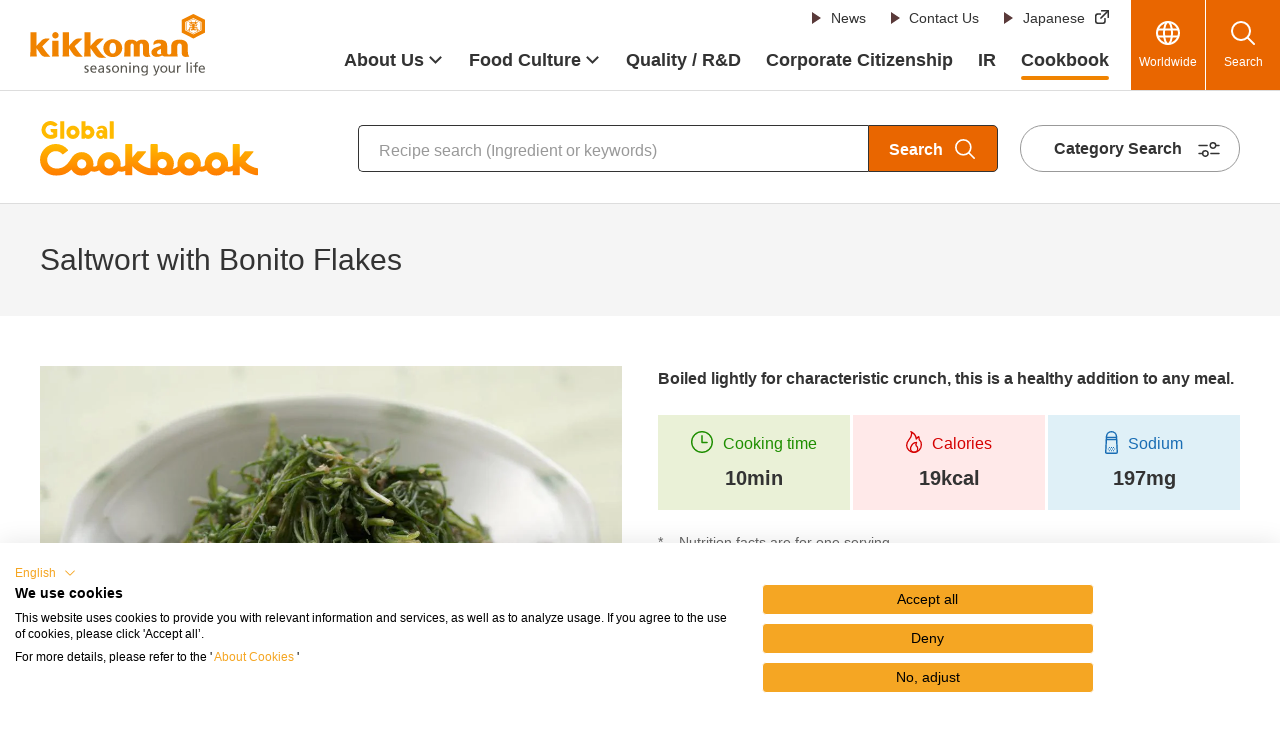

--- FILE ---
content_type: text/html
request_url: https://www.kikkoman.com/en/cookbook/recipe/00000420.html
body_size: 8110
content:
<!DOCTYPE HTML>
<html lang="en">
<head prefix="og: https://ogp.me/ns# fb: https://ogp.me/ns/fb# article: https://ogp.me/ns/article#">
<meta charset="UTF-8">
<meta http-equiv="X-UA-Compatible" content="IE=edge">
<title>Saltwort with Bonito Flakes Recipe | Kikkoman Corporation</title>
<meta name="description" content="About our &quot;Saltwort with Bonito Flakes&quot;. Kikkoman Global Cookbook focuses on healthy recipes from Japanese kitchens as well as global dishes using Kikkoman Soy Sauce to introduce a diverse selection of meal ideas. Also find a vast array of information on food ingredient terminology, cooking basics and tips. Feel free to save your favorite recipes under &quot;My Recipes&quot;.">
<meta name="viewport" content="width=device-width">
<meta name="format-detection" content="telephone=no">
<meta property="og:type" content="article">
<meta property="og:title" content="Saltwort with Bonito Flakes Recipe | Kikkoman Corporation">
<meta property="og:description" content="About our &quot;Saltwort with Bonito Flakes&quot;. Kikkoman Global Cookbook focuses on healthy recipes from Japanese kitchens as well as global dishes using Kikkoman Soy Sauce to introduce a diverse selection of meal ideas. Also find a vast array of information on food ingredient terminology, cooking basics and tips. Feel free to save your favorite recipes under &quot;My Recipes&quot;.">
<meta property="og:url" content="https://www.kikkoman.com/en/cookbook/recipe/00000420.html">
<meta property="og:image" content="https://www.kikkoman.com/en/cookbook/assets/img/00003254.jpg">
<meta property="og:site_name" content="Kikkoman Corporation">
<meta property="og:locale" content="en_US">
<meta name="recipe-id" content="00000420">
<meta name="x-search-last_published_date" content="2025-08-26 11:59:16">
<meta name="x-search-title" content="Saltwort with Bonito Flakes">
<meta name="x-search-thumbnail" content="https://www.kikkoman.com/en/cookbook/assets/img/00003254.jpg">
<meta name="x-search-description" content="About our &quot;Saltwort with Bonito Flakes&quot;. Kikkoman Global Cookbook focuses on healthy recipes from Japanese kitchens as well as global dishes using Kikkoman Soy Sauce to introduce a diverse selection of meal ideas. Also find a vast array of information on food ingredient terminology, cooking basics and tips. Feel free to save your favorite recipes under &quot;My Recipes&quot;.">
<meta name="x-search-main-material" content="16">
<meta name="x-search-course" content="202">
<meta name="x-search-cooking_method" content="308">
<meta name="x-search-calories" content="501">
<meta name="x-search-disp_calories" content="19kcal">
<meta name="x-search-cooking_time" content="601">
<meta name="x-search-disp_cooking_time" content="10min">
<meta name="x-search-sodium" content="1401">
<meta name="x-search-disp_sodium" content="197mg">
<meta name="x-search-diet" content="">
<meta name="x-search-features" content="2_123">
<meta name="x-search-priority" content="">
<link rel="canonical" href="https://www.kikkoman.com/en/cookbook/recipe/00000420.html">
<link rel="shortcut icon" href="/en/app-files/img/symbol/favicon.ico">
<link rel="apple-touch-icon-precomposed" href="/en/app-files/img/symbol/apple-touch-icon.png">
<script type="application/ld+json">
{
  "@context": "https://schema.org",
  "@type": "Organization",
  "name": "Kikkoman Corporation",
  "alternateName": "キッコーマン株式会社",
  "url": "https://www.kikkoman.com/en/corporate/about/profile/",
  "logo": "https://www.kikkoman.com/en/app-files/img/cmn_logo01.svg",
  "sameAs": [
    "https://www.instagram.com/kikkoman_global",
    "https://www.youtube.com/@kikkoman_global"
  ]
}
</script>
<link rel="stylesheet" href="/en/app-files/css/custom/cookbook_recipe_detail.css">
<link rel="stylesheet" href="/en/app-files/css/legacy/cookbook_recipe_detail.css">
</head>
<body>
<!-- Google Tag Manager --><noscript><iframe src="//www.googletagmanager.com/ns.html?id=GTM-NJFHWK"
height="0" width="0" style="display:none;visibility:hidden"></iframe></noscript>
<script>(function(w,d,s,l,i){w[l]=w[l]||[];w[l].push({'gtm.start':
new Date().getTime(),event:'gtm.js'});var f=d.getElementsByTagName(s)[0],
j=d.createElement(s),dl=l!='dataLayer'?'&l='+l:'';j.async=true;j.src=
'//www.googletagmanager.com/gtm.js?id='+i+dl;f.parentNode.insertBefore(j,f);
})(window,document,'script','dataLayer','GTM-NJFHWK');</script>
<!-- End Google Tag Manager -->
<header id="header" class="Header">
<div class="Header__inner">
<div class="Header__head">
<div class="header-logo"><a href="/en/"><img src="/en/app-files/img/cmn_logo01.svg" alt="kikkoman seasoning your life" width="175" height="63"></a></div>
</div>
<div class="Header__body">
<div class="Header__body__inner js-header-nav">
<div class="Header__body__item"><nav class="header-snav js-header-clone__snav01">
<ul class="header-snav__link">
<li><a href="/en/news/" class="header-snav__link__type"><span class="header-snav__link__label">News</span></a></li>
<li><a href="/en/contact-us/" class="header-snav__link__type"><span class="header-snav__link__label">Contact Us</span></a></li>
<li><a href="/jp/" target="_blank" rel="noopener" class="header-snav__link__type--blank"><span class="header-snav__link__label">Japanese</span></a></li>
</ul>
</nav></div>
<div class="Header__body__item-v2"><nav class="header-gnav js-header-clone__gnav">
<ul class="header-gnav__list">
<li class="js-header-nav__list" data-nav-current="corporate"><a href="/en/corporate/" class="header-gnav__type--toggle js-header-nav__trigger" aria-expanded="false" aria-controls="nav-corporate"><span class="header-gnav__type__label">About Us</span></a>
<div id="nav-corporate" class="header-megamenu js-header-nav__megamenu" aria-hidden="true">
<div class="header-megamenu__inner">
<div class="header-megamenu__head util-pc-hidden">
<div class="header-megamenu__title"><a href="/en/corporate/" class="header-megamenu__title__type">About Us</a></div>
</div>
<div class="header-megamenu__body">
<ul class="header-link-list" data-col-pc="4">
<li><a href="/en/corporate/about/" class="header-link-list__type"><span class="header-link-list__label">Our Company</span></a></li>
<li><a href="/en/corporate/brand/" class="header-link-list__type"><span class="header-link-list__label">Our Brand</span></a></li>
<li><a href="/en/corporate/history/" class="header-link-list__type"><span class="header-link-list__label">Our History</span></a></li>
<li><a href="/en/corporate/business/" class="header-link-list__type"><span class="header-link-list__label">Our Business</span></a></li>
</ul>
</div>
</div>
</div>
</li>
<li class="js-header-nav__list" data-nav-current="culture"><a href="/en/culture/" class="header-gnav__type--toggle js-header-nav__trigger" aria-expanded="false" aria-controls="nav-culture"><span class="header-gnav__type__label">Food Culture</span></a>
<div id="nav-culture" class="header-megamenu js-header-nav__megamenu" aria-hidden="true">
<div class="header-megamenu__inner">
<div class="header-megamenu__head util-pc-hidden">
<div class="header-megamenu__title"><a href="/en/culture/" class="header-megamenu__title__type">Food Culture</a></div>
</div>
<div class="header-megamenu__body">
<ul class="header-link-list" data-col-pc="4">
<li><a href="/en/culture/foodeducation/" class="header-link-list__type"><span class="header-link-list__label">Shokuiku (Food Education)</span></a></li>
<li><a href="/en/culture/soysaucemuseum/" class="header-link-list__type"><span class="header-link-list__label">Kikkoman Soy Sauce Museum</span></a></li>
<li><a href="/en/culture/mirinmuseum/" class="header-link-list__type"><span class="header-link-list__label">Mirin Museum</span></a></li>
<li><a href="/en/culture/teriyakisaucemuseum/" class="header-link-list__type"><span class="header-link-list__label">Teriyaki Sauce Museum</span></a></li>
<li><a href="/en/culture/foodforum/" class="header-link-list__type"><span class="header-link-list__label">Food Forum</span></a></li>
<li><a href="/en/culture/kikona/" class="header-link-list__type"><span class="header-link-list__label">Kikona's Kitchen</span></a></li>
</ul>
</div>
</div>
</div>
</li>
<li class="js-header-nav__list" data-nav-current="quality"><a href="/en/quality/" class="header-gnav__type"><span class="header-gnav__type__label">Quality / R&amp;D</span></a></li>
<li class="js-header-nav__list" data-nav-current="csr"><a href="/en/csr/" class="header-gnav__type"><span class="header-gnav__type__label">Corporate Citizenship</span></a></li>
<li class="js-header-nav__list" data-nav-current="finance"><a href="/en/finance/" class="header-gnav__type"><span class="header-gnav__type__label">IR</span></a></li>
<li class="js-header-nav__list" data-nav-current="cookbook"><a href="/en/cookbook/" class="header-gnav__type"><span class="header-gnav__type__label">Cookbook</span></a></li>
</ul>
</nav></div>
</div>
</div>
<div class="Header__foot">
<div class="header-utility">
<div class="header-utility__button"><a href="/en/worldwide.html" class="header-utility__type--global"><span class="header-utility__label">Worldwide</span></a></div>
<div class="header-utility__button"><a href="#nav-search" class="header-utility__type--search js-header-menu__trigger" aria-expanded="false" aria-controls="nav-search"><span class="header-utility__label">Search</span><span class="header-utility__close">Close</span></a></div>
<div class="header-utility__button util-pc-hidden"><a href="#nav-menu" class="header-utility__type--menu js-header-menu__trigger" aria-expanded="false" aria-controls="nav-menu"><span class="header-utility__label">Menu</span><span class="header-utility__close">Close</span></a></div>
</div>
<div id="nav-search" class="header-search js-header-menu__megamenu" aria-hidden="true">
<div class="header-search__inner"><form class="header-search__form" action="/en/search.html" method="get" accept-charset="UTF-8"><input id="header-input-search" type="text" name="kw" value="" placeholder="Please enter keywords" autocomplete="off" class="header-search__input iSearchAssist iSearchOption2"><input type="hidden" name="env" value="kikkoman"><input type="hidden" name="temp" value="en"> <button type="submit" class="header-search__submit"><span class="header-search__submit__label">Search</span></button></form></div>
</div>
<div id="nav-menu" class="header-menu js-header-menu__megamenu" aria-hidden="true">
<div class="header-menu__inner js-header-menu__container"></div>
</div>
</div>
</div>
</header>
<main id="main" class="Main">
  <div class="Main__inner">
    <div class="Main__head">
<div class="cmn-cookbook-heading">
<div class="cmn-cookbook-heading__inner">
<div class="cmn-cookbook-heading__head">
<div class="cmn-cookbook-heading__logo"><a href="/en/cookbook/" class="cmn-cookbook-heading__logo__link"><img src="/en/app-files/img/cmn_logo02.svg" alt="Global Cookbook" width="218" height="54"></a></div>
</div>
<div class="cmn-cookbook-heading__body">
<div class="cmn-cookbook-heading__search"><form class="cmn-cookbook-heading__search__form" action="/en/cookbook/search/search.html" method="get" accept-charset="UTF-8"><input id="heading-cookbook-search" type="text" name="kw" value="" placeholder="Recipe search (Ingredient or keywords)" autocomplete="off" class="cmn-cookbook-heading__search__input iSearchAssist iSearchOption2"><input type="hidden" name="env" value="kikkoman"><input type="hidden" name="temp" value="e"> <button type="submit" class="cmn-cookbook-heading__search__submit"><span class="cmn-cookbook-heading__search__submit__label">Search</span></button></form></div>
<div class="cmn-cookbook-heading__button-wrap">
<div class="cmn-cookbook-heading__button"><a href="/en/cookbook/search/category.html" class="cmn-cookbook-heading__button__type"><span class="cmn-cookbook-heading__button__label">Category Search</span></a></div>
</div>
</div>
</div>
</div>
      <div class="heading1">
        <div class="heading1__inner">
            <h1 class="heading1__title">Saltwort with Bonito Flakes</h1>
        </div>
      </div>
      <!--/Main__head-->
    </div>
    <div class="Main__body">
      <div class="Main__content">
        <div class="recipe-detail-main">
          <div class="recipe-detail-main__head">
            <div class="recipe-detail-main__visual js-cookbook-recipe-video">
              <div class="recipe-detail-main__visual__image js-cookbook-recipe-video__thumbnail"><img src="/en/cookbook/assets/img/00003254.jpg" alt="Saltwort with Bonito Flakes"></div>
            </div>
            <div class="recipe-detail-myrecipe">
              <button type="button" class="recipe-detail-myrecipe__button js-cookbook-myrecipe-register" data-recipe-id="00000420"><span class="recipe-detail-myrecipe__button__label js-cookbook-myrecipe-register__label">Add to My Recipes</span></button>
            </div>
          </div>
          <div class="recipe-detail-main__body">
            <p class="recipe-detail-main__lead">Boiled lightly for characteristic crunch, this is a healthy addition to any meal.</p>
            <div class="recipe-detail-main__overview">
              <div class="recipe-detail-main__overview__column" data-column="3">
                <div class="recipe-detail-main__overview__item--cooktime">
                  <div class="recipe-detail-main__overview__item__name">
                    <picture class="recipe-detail-main__overview__item__name__icon">
                      <source srcset="/en/app-files/img/cmn_ic01.svg" media="screen and (max-width: 767px)" width="16">
                      <img src="/en/app-files/img/cmn_ic01.svg" alt="" width="22">
                    </picture>
                    <span class="recipe-detail-main__overview__item__name__label">Cooking time</span>
                  </div>
                  <div class="recipe-detail-main__overview__item__value">10min</div>
                </div>
                <div class="recipe-detail-main__overview__item--kcal">
                  <div class="recipe-detail-main__overview__item__name">
                    <picture class="recipe-detail-main__overview__item__name__icon">
                      <source srcset="/en/app-files/img/cmn_ic02.svg" media="screen and (max-width: 767px)" width="12">
                      <img src="/en/app-files/img/cmn_ic02.svg" alt="" width="16">
                    </picture>
                    <span class="recipe-detail-main__overview__item__name__label">Calories</span>
                  </div>
                  <div class="recipe-detail-main__overview__item__value">19kcal</div>
                </div>
                <div class="recipe-detail-main__overview__item--salt">
                  <div class="recipe-detail-main__overview__item__name">
                    <picture class="recipe-detail-main__overview__item__name__icon">
                      <source srcset="/en/app-files/img/cmn_ic03.svg" media="screen and (max-width: 767px)" width="10">
                      <img src="/en/app-files/img/cmn_ic03.svg" alt="" width="13">
                    </picture>
                    <span class="recipe-detail-main__overview__item__name__label">Sodium</span>
                  </div>
                  <div class="recipe-detail-main__overview__item__value">197mg</div>
                </div>
              </div>
            </div>
            <div class="recipe-detail-editor">
              <div class="elem-txt-list--note" data-margin-top="15" data-margin-bottom="">
                <ul class="txt-list--note" data-direction="vertical">
                  <li><div><span data-font-size="x-small">Nutrition facts are for one serving.</span></div></li>
                  <li><div><span data-font-size="x-small">Saltwort is called OKAHIJIKI in Japanese, which can be translated as ‘land seaweed’ and is one of Japan&#039;s oldest herbs.</span></div></li>
                <!-- /txt-list --></ul>
              <!-- /elem-txt-list --></div>
            </div>
            <div class="recipe-detail-tag">
              <ul class="recipe-detail-tag__list">
                <li><a href="/en/cookbook/search/search.html?kw=okahijiki" class ="recipe-detail-tag__badge--01"><span class="recipe-detail-tag__badge__label">okahijiki</span></a></li>
                <li><a href="/en/cookbook/search/search.html?features[]=2_123" class ="recipe-detail-tag__badge--01"><span class="recipe-detail-tag__badge__label">Low Sodium Recipes</span></a></li>
              </ul>
            </div>
          </div>
        </div>
        <section>
          <div class="heading2--center">
            <div class="heading2__inner">
              <h2 class="heading2__title">Ingredients(Servings: 2)</h2>
            </div>
          </div>
          <!-- ingredients_start -->
          <div class="recipe-detail-editor">
<div class="item--divide" data-bg-color="">
<div><form id="kikkoman-ingredients-form" class="ingredients" action="" accept-charset="" enctype="" method="" name="">
<div class="elem-heading-lv2" data-margin-top="" data-margin-bottom="10" data-border="" data-sub-holder="true">
<div>
<div>
<div>
<div>
<div class="sub-container--upper"><!-- /container --></div>
<div class="heading-container">
<div class="title-holder">
<h2><span class="yield" itemprop="recipeYield">Ingredients(Servings: 2)</span></h2>
<!-- /title-holder --></div>
<!-- /container --></div>
<div class="sub-container--lower"><!-- /container --></div>
<!-- /elem-heading-lv2 --></div>
</div>
</div>
</div>
</div>
<div class="ingredients-form--list">
<div>
<div>
<div>
<div>
<dl class="ingredient">
<dt><input type="checkbox" id="material_1" name="material_1" value="okahijiki/saltwort"> <label for="material_1"> <a itemprop="recipeIngredient" class="name" href="https://www.kikkoman.com/en/cookbook/glossary/okahijiki.html" shape="rect">okahijiki / saltwort</a> </label></dt>
<dd>
<p class="amount">1 pack (100 g or 3.5 oz.)</p>
</dd>
</dl>
<!-- /ingredients-form --></div>
</div>
</div>
</div>
</div>
<div class="ingredients-form--list">
<div>
<div>
<div>
<div>
<dl class="ingredient">
<dt><input type="checkbox" id="material_2" name="material_2" value="katsuobushi/bonito flakes"> <label for="material_2"> <a itemprop="recipeIngredient" class="name" href="https://www.kikkoman.com/en/cookbook/glossary/katsuobushi.html" shape="rect">katsuobushi / bonito flakes</a> </label></dt>
<dd>
<p class="amount">5 g (0.2 oz)</p>
</dd>
</dl>
<!-- /ingredients-form --></div>
</div>
</div>
</div>
</div>
<div class="ingredients-form--list">
<div>
<div>
<div>
<div>
<dl class="ingredient">
<dt><input type="checkbox" id="material_3" name="material_3" value="Kikkoman Soy Sauce"> <label for="material_3"> <a itemprop="recipeIngredient" class="name" href="https://www.kikkoman.com/en/cookbook/glossary/soysauce.html" shape="rect">Kikkoman Soy Sauce</a> </label></dt>
<dd>
<p class="amount">1 tsp</p>
</dd>
</dl>
<!-- /ingredients-form --></div>
</div>
</div>
</div>
</div>
<!-- /ingredients-form --></form>
<div class="elem-btn" data-btn-color="1" data-icon="true" data-size="large">
<div>
<div>
<div>
<div><button id="material_mailsend" type="submit"> <span>Email checked ingredients</span> <span class="ripple-ring" data-ripple-color="1"></span> </button> <!-- /elem-btn --></div>
</div>
</div>
</div>
</div>
<!-- /item --></div>
</div>
          </div>
          <!-- ingredients_end -->
        </section>
        <section>
          <div class="heading2--center">
            <div class="heading2__inner">
              <h2 class="heading2__title">Directions</h2>
            </div>
          </div>
          <!-- directions_start -->
          <div class="recipe-detail-editor">
<div class="elem-txt-list--order" data-margin-top="" data-margin-bottom="">
<div>
<div>
<div>
<div>
<ol class="txt-list--order instructions" itemprop="recipeInstructions">
<li>
<div><span class="instruction">Cut the saltwort into 4 cm (1.5 in) lengths. Quickly add the saltwort to some salt added (extra) boiling water, then remove and rinse under cold water. Make sure to wring out all the excess moisture before placing into a bowl.</span></div>
</li>
<li>
<div><span class="instruction">Add the soy sauce to (1), and sprinkle on bonito flakes.</span></div>
</li>
<!-- /txt-list --></ol>
<!-- /elem-txt-list --></div>
</div>
</div>
</div>
</div>
          </div>
          <!-- directions_end -->
        </section>
        <div class="button-wrap--centering">
          <div class="button-v2" data-size-pc="3col" data-size-sp="1col"><a href="/en/cookbook/about/cooking.html" class="button-v2__type"><span class="button-v2__label">To support your cooking</span></a></div>
        </div>
        <div class="recipe-detail-post">
          <div class="recipe-detail-post__head">
            <div class="recipe-detail-post__image"><img src="/en/app-files/img/cmn_ic14_04.svg" alt="Instagram"></div>
          </div>
          <div class="recipe-detail-post__body">
            <p class="recipe-detail-post__lead">Post your creation!</p>
            <p class="recipe-detail-post__link"><a href="https://www.instagram.com/kikkoman_global/" target="_blank" rel="noopener" class="recipe-detail-post__link__type--blank">Kikkoman Global (@kikkoman_global)</a></p>
            <p class="recipe-detail-post__text">is posting Kikkoman Recipes.<br>If you made this recipe, please post it with the hashtag #KikkomanLife<br>We love to see your creations on Instagram!</p>
          </div>
        </div>
        <div class="recipe-detail-layout">
          <div class="recipe-detail-share">
            <div class="recipe-detail-share__head">
              <div class="recipe-detail-share__title">Share this Recipe</div>
            </div>
            <div class="recipe-detail-share__body">
              <ul class="recipe-detail-share__list">
                <li><a href="https://timeline.line.me/social-plugin/share?url=https%3A%2F%2Fwww.kikkoman.com%2Fen%2Fcookbook%2Frecipe%2F00000420.html" target="_blank" rel="noopener" class="recipe-detail-share__type"><img src="/en/app-files/img/cmn_ic14_05.svg" alt="LINE"></a></li>
                <li><a href="https://twitter.com/share?url=https%3A%2F%2Fwww.kikkoman.com%2Fen%2Fcookbook%2Frecipe%2F00000420.html&amp;text=Saltwort%20with%20Bonito%20Flakes" target="_blank" rel="noopener" class="recipe-detail-share__type"><img src="/en/app-files/img/cmn_ic14_02.svg" alt="Twitter"></a></li>
                <li><a href="https://www.facebook.com/sharer.php?u=https%3A%2F%2Fwww.kikkoman.com%2Fen%2Fcookbook%2Frecipe%2F00000420.html" target="_blank" rel="noopener" class="recipe-detail-share__type"><img src="/en/app-files/img/cmn_ic14_01.svg" alt="Facebook"></a></li>
                <li><a href="mailto:?body=Saltwort%20with%20Bonito%20Flakes%0d%0a  ↓%0d%0a[Recipe URL]%0d%0ahttps%3A%2F%2Fwww.kikkoman.com%2Fen%2Fcookbook%2Frecipe%2F00000420.html%0d%0a%0d%0aUse the Kikkoman Cookbook, filled with loads of cooking recipes!%0d%0ahttps://www.kikkoman.com/en/cookbook/%0d%0a%0d%0a%0d%0a---%0d%0aThis is an automatically generated email. Please do not reply.%0d%0a---%0d%0aCopyright(c)Kikkoman Corporation. All Rights Reserved." class="recipe-detail-share__type"><img src="/en/app-files/img/cmn_ic15_01.svg" alt="email"></a></li>
                <li><button onclick="window.print();" class="recipe-detail-share__type"><img src="/en/app-files/img/cmn_ic15_02.svg" alt="print"></button></li>
              </ul>
            </div>
          </div>
        </div>
        <section>
          <div class="heading2--center">
            <div class="heading2__inner">
              <h2 class="heading2__title">You Might Like These Recipes</h2>
            </div>
          </div>
          <div class="carousel js-cookbook-recipe-carousel" data-slide-pc="3" data-slide-sp="1">
            <div class="carousel__list js-cookbook-recipe-carousel__list">
              <div class="carousel__item">
                <div class="recipe-detail-recipe-card">
                  <a href="/en/cookbook/recipe/00000942.html" class="recipe-detail-recipe-card__type">
                    <div class="recipe-detail-recipe-card__head">
                      <div class="recipe-detail-recipe-card__image"><img src="/en/cookbook/assets/img/00000934.jpg" alt="Horse Mackerel Namero"></div>
                    </div>
                    <div class="recipe-detail-recipe-card__body">
                      <div class="recipe-detail-recipe-card__title">Horse Mackerel Namero</div>
                    </div>
                  </a>
                </div>
              </div>
              <div class="carousel__item">
                <div class="recipe-detail-recipe-card">
                  <a href="/en/cookbook/recipe/00001831.html" class="recipe-detail-recipe-card__type">
                    <div class="recipe-detail-recipe-card__head">
                      <div class="recipe-detail-recipe-card__image"><img src="/en/cookbook/assets/img/00002915.jpg" alt="Japanese Rolled Omelette with Green Beans and Bell Peppers"></div>
                    </div>
                    <div class="recipe-detail-recipe-card__body">
                      <div class="recipe-detail-recipe-card__title">Japanese Rolled Omelette with Green Beans and Bell Peppers</div>
                    </div>
                  </a>
                </div>
              </div>
              <div class="carousel__item">
                <div class="recipe-detail-recipe-card">
                  <a href="/en/cookbook/recipe/00001885.html" class="recipe-detail-recipe-card__type">
                    <div class="recipe-detail-recipe-card__head">
                      <div class="recipe-detail-recipe-card__image"><img src="/en/cookbook/assets/img/00001885.jpg" alt="Pan-Roasted Tomatoes"></div>
                    </div>
                    <div class="recipe-detail-recipe-card__body">
                      <div class="recipe-detail-recipe-card__title">Pan-Roasted Tomatoes</div>
                    </div>
                  </a>
                </div>
              </div>
              <div class="carousel__item">
                <div class="recipe-detail-recipe-card">
                  <a href="/en/cookbook/recipe/00001890.html" class="recipe-detail-recipe-card__type">
                    <div class="recipe-detail-recipe-card__head">
                      <div class="recipe-detail-recipe-card__image"><img src="/en/cookbook/assets/img/00001890.jpg" alt="Deep-Fried Tofu"></div>
                    </div>
                    <div class="recipe-detail-recipe-card__body">
                      <div class="recipe-detail-recipe-card__title">Deep-Fried Tofu</div>
                    </div>
                  </a>
                </div>
              </div>
              <div class="carousel__item">
                <div class="recipe-detail-recipe-card">
                  <a href="/en/cookbook/recipe/00001944.html" class="recipe-detail-recipe-card__type">
                    <div class="recipe-detail-recipe-card__head">
                      <div class="recipe-detail-recipe-card__image"><img src="/en/cookbook/assets/img/00050025.jpg" alt="Great Make-Ahead Meal! Microwave Chicken Ham"></div>
                    </div>
                    <div class="recipe-detail-recipe-card__body">
                      <div class="recipe-detail-recipe-card__title">Great Make-Ahead Meal! Microwave Chicken Ham</div>
                    </div>
                  </a>
                </div>
              </div>
              <div class="carousel__item">
                <div class="recipe-detail-recipe-card">
                  <a href="/en/cookbook/recipe/00000710.html" class="recipe-detail-recipe-card__type">
                    <div class="recipe-detail-recipe-card__head">
                      <div class="recipe-detail-recipe-card__image"><img src="/en/cookbook/assets/img/00003375.jpg" alt="Tuna Steak in Garlic Soy Sauce"></div>
                    </div>
                    <div class="recipe-detail-recipe-card__body">
                      <div class="recipe-detail-recipe-card__title">Tuna Steak in Garlic Soy Sauce</div>
                    </div>
                  </a>
                </div>
              </div>
            </div>
            <div class="carousel__control js-cookbook-recipe-carousel__control">
              <div class="carousel__pager js-cookbook-recipe-carousel__pager"></div>
              <div class="carousel__switch">
                <button class="carousel__switch__pause js-cookbook-recipe-carousel__pause"><span class="carousel__switch__label">Pause</span></button>
                <button class="carousel__switch__play js-cookbook-recipe-carousel__play"><span class="carousel__switch__label">Play</span></button>
              </div>
            </div>
          </div>
        </section>
        <section>
          <div class="heading2--center">
            <div class="heading2__inner">
              <h2 class="heading2__title">Related Ingredients</h2>
            </div>
          </div>
          <div class="carousel js-cookbook-recipe-carousel" data-slide-pc="3" data-slide-sp="1">
            <div class="carousel__list js-cookbook-recipe-carousel__list">
              <div class="carousel__item">
                <div class="recipe-detail-recipe-card">
                  <a href="/en/cookbook/recipe/00000424.html" class="recipe-detail-recipe-card__type">
                    <div class="recipe-detail-recipe-card__head">
                      <div class="recipe-detail-recipe-card__image"><img src="/en/cookbook/assets/img/00000257.jpg" alt="Saltwort and Thin Deep-Fried Tofu with Ponzu Sauce"></div>
                    </div>
                    <div class="recipe-detail-recipe-card__body">
                      <div class="recipe-detail-recipe-card__title">Saltwort and Thin Deep-Fried Tofu with Ponzu Sauce</div>
                    </div>
                  </a>
                </div>
              </div>
              <div class="carousel__item">
                <div class="recipe-detail-recipe-card">
                  <a href="/en/cookbook/recipe/00001803.html" class="recipe-detail-recipe-card__type">
                    <div class="recipe-detail-recipe-card__head">
                      <div class="recipe-detail-recipe-card__image"><img src="/en/cookbook/assets/img/00006121.jpg" alt="Saltwort and Pork Stir-Fry"></div>
                    </div>
                    <div class="recipe-detail-recipe-card__body">
                      <div class="recipe-detail-recipe-card__title">Saltwort and Pork Stir-Fry</div>
                    </div>
                  </a>
                </div>
              </div>
            </div>
            <div class="carousel__control js-cookbook-recipe-carousel__control">
              <div class="carousel__pager js-cookbook-recipe-carousel__pager"></div>
              <div class="carousel__switch">
                <button class="carousel__switch__pause js-cookbook-recipe-carousel__pause"><span class="carousel__switch__label">Pause</span></button>
                <button class="carousel__switch__play js-cookbook-recipe-carousel__play"><span class="carousel__switch__label">Play</span></button>
              </div>
            </div>
          </div>
        </section>
        <section class="js-cookbook-recipe-history" data-exclude-recipe-id="00000420">
          <div class="heading2--center">
            <div class="heading2__inner">
              <h2 class="heading2__title">Recently Viewed</h2>
            </div>
          </div>
          <div class="carousel js-cookbook-recipe-history__carousel" data-slide-pc="3" data-slide-sp="1">
            <div class="carousel__list js-cookbook-recipe-history__carousel__list"></div>
            <div class="carousel__control js-cookbook-recipe-history__carousel__control">
              <div class="carousel__pager js-cookbook-recipe-history__carousel__pager"></div>
              <div class="carousel__switch">
                <button class="carousel__switch__pause js-cookbook-recipe-history__carousel__pause"><span class="carousel__switch__label">Pause</span></button>
                <button class="carousel__switch__play js-cookbook-recipe-history__carousel__play"><span class="carousel__switch__label">Play</span></button>
              </div>
            </div>
          </div>
        </section>
      </div>
      <!--/Main__body-->
    </div>
    <div class="Main__foot">
      <div class="cmn-cookbook-lnav">
        <div class="cmn-cookbook-lnav__inner">
          <div class="cmn-cookbook-lnav__item">
            <div class="cmn-cookbook-lnav__head">
              <div class="cmn-cookbook-lnav__title">Featured Contents</div>
            </div>
            <div class="cmn-cookbook-lnav__body">
              <div class="cmn-cookbook-lnav__card-wrap" data-col-pc="4" data-col-sp="2">
                <div class="cmn-cookbook-lnav__card">
                  <div class="cmn-cookbook-lnav__card__head">
                    <div class="cmn-cookbook-lnav__card__image"><a href="/en/cookbook/feature/movie.html" class="cmn-cookbook-lnav__card__image__type"><img src="/en/cookbook/assets/img/tokushu_bn01.jpg" alt=""></a></div>
                  </div>
                  <div class="cmn-cookbook-lnav__card__body">
                    <div class="cmn-cookbook-lnav__card__title"><a href="/en/cookbook/feature/movie.html" class="cmn-cookbook-lnav__card__title__type">Recipe Videos</a></div>
                  </div>
                </div>
                <div class="cmn-cookbook-lnav__card">
                  <div class="cmn-cookbook-lnav__card__head">
                    <div class="cmn-cookbook-lnav__card__image"><a href="/en/cookbook/feature/lesssalt.html" class="cmn-cookbook-lnav__card__image__type"><img src="/en/cookbook/assets/img/tokushu_bn02.jpg" alt=""></a></div>
                  </div>
                  <div class="cmn-cookbook-lnav__card__body">
                    <div class="cmn-cookbook-lnav__card__title"><a href="/en/cookbook/feature/lesssalt.html" class="cmn-cookbook-lnav__card__title__type">Less Sodium Soy Sauce Recipes</a></div>
                  </div>
                </div>
                <div class="cmn-cookbook-lnav__card">
                  <div class="cmn-cookbook-lnav__card__head">
                    <div class="cmn-cookbook-lnav__card__image"><a href="/en/cookbook/washoku/index.html" class="cmn-cookbook-lnav__card__image__type"><img src="/en/cookbook/assets/img/tokushu_bn03.jpg" alt=""></a></div>
                  </div>
                  <div class="cmn-cookbook-lnav__card__body">
                    <div class="cmn-cookbook-lnav__card__title"><a href="/en/cookbook/washoku/index.html" class="cmn-cookbook-lnav__card__title__type">Washoku Lesson</a></div>
                  </div>
                </div>
              </div>
            </div>
            <div class="cmn-cookbook-lnav__foot">
              <div class="button-wrap--center" data-col-pc="1" data-col-sp="1">
                <div class="button-v2" data-size-pc="3col" data-size-sp="1col"><a href="/en/cookbook/feature/" class="button-v2__type"><span class="button-v2__label">Featured Contents</span></a></div>
              </div>
            </div>
          </div>
          <div class="cmn-cookbook-lnav__item js-cooking-guide">
            <div class="cmn-cookbook-lnav__head">
              <div class="cmn-cookbook-lnav__title">Cooking Guide</div>
            </div>
            <div class="cmn-cookbook-lnav__body">
              <div class="cmn-cookbook-lnav__card-wrap js-cooking-guide__display" data-col-pc="4" data-col-sp="2"></div>
            </div>
          </div>
          <div class="cmn-cookbook-lnav__item">
            <div class="cmn-cookbook-lnav__body">
              <div class="button-wrap--center" data-col-pc="1" data-col-sp="1">
                <div class="button-v2" data-size-pc="3col" data-size-sp="1col"><a href="/en/cookbook/about/cookbook.html" class="button-v2__type"><span class="button-v2__label">About Cookbook</span></a></div>
              </div>
            </div>
          </div>
        </div>
      </div>
      <!--/Main__foot-->
    </div>
    <div class="Main__guide">
      <ol class="main-breadcrumb" itemscope itemtype="https://schema.org/BreadcrumbList">
        <li itemprop="itemListElement" itemscope itemtype="https://schema.org/ListItem">
          <a class="main-breadcrumb__type" itemprop="item" href="/en/"><span itemprop="name">HOME</span></a>
          <meta itemprop="position" content="1">
        </li>
        <li itemprop="itemListElement" itemscope itemtype="https://schema.org/ListItem">
          <a class="main-breadcrumb__type" itemprop="item" href="/en/cookbook/"><span itemprop="name">Cookbook</span></a>
          <meta itemprop="position" content="2">
        </li>
        <li itemprop="itemListElement" itemscope itemtype="https://schema.org/ListItem">
          <span class="main-breadcrumb__type--nolink"><span itemprop="name">Saltwort with Bonito Flakes</span></span>
          <meta itemprop="position" content="3">
        </li>
      </ol>
      <!--/Main__guide-->
    </div>
    <!-- i-search
    rcp_name=Saltwort with Bonito Flakes;
    mf_name=Fish / Seafood;
    mat_name=okahijiki;
    key_person=;
    fc_name=Low Sodium Recipes;
    -->
    <!--/Main__inner-->
  </div>
  <!--/Main-->
</main>
<aside id="assist" class="Assist">
<div class="Assist__inner">
<div class="Assit__body"><nav class="assist-cookbook-nav">
<div class="assist-cookbook-nav__item">
<div class="assist-cookbook-nav__item__head"><a href="/en/cookbook/myrecipe/" class="assist-cookbook-nav__type--list"><span class="assist-cookbook-nav__type__label">My <br class="util-sp-hidden">Recipes</span></a></div>
</div>
<div class="assist-cookbook-nav__item js-assist-nav">
<div class="assist-cookbook-nav__item__head"><button type="button" class="assist-cookbook-nav__type--search js-assist-nav__trigger" aria-expanded="false" aria-controls="assist-cookbook-search"> <span class="assist-cookbook-nav__type__label">Recipe<br class="util-sp-hidden">Search</span> <span class="assist-cookbook-nav__type__close">Close</span> </button></div>
<div id="assist-cookbook-search" class="assist-cookbook-nav__item__body js-assist-nav__panel" aria-hidden="true">
<div class="assist-cookbook-nav__item__body__inner"><form class="assist-cookbook-nav__form" action="/en/cookbook/search/search.html" method="get" accept-charset="UTF-8"><input id="assist-cookbook-input-search" type="text" name="kw" value="" placeholder="Recipe Search (Ingredient or keywords)" autocomplete="off" class="assist-cookbook-nav__form__input iSearchAssist iSearchOption1 iSearchOption2"><input type="hidden" name="env" value="kikkoman"><input type="hidden" name="temp" value="e"> <button type="submit" class="assist-cookbook-nav__form__submit"><span class="assist-cookbook-nav__form__submit__label">Search</span></button></form></div>
</div>
</div>
</nav></div>
<!--/Assist__inner--></div>
<!--/Assist--></aside>
<footer id="footer" class="Footer">
  <div class="Footer__inner">
    <div class="Footer__guide">
      <div class="footer-pagetop">
        <a href="#header">Page Top</a>
      </div>
    </div>
<div class="Footer__head">
<div class="Footer__head__inner">
<div class="footer-banner">
<ul class="footer-banner__list" data-col-pc="4" data-col-sp="2">
<li><a href="/en/cookbook/" class="footer-banner__type"><img src="/en/app-files/img/cmn_bn01.jpg" alt="Global Cookbook" width="330" height="80" loading="lazy"></a></li>
<li><a href="/en/culture/soysaucemuseum/" class="footer-banner__type"><img src="/en/app-files/img/cmn_bn02.jpg" alt="Kikkoman Soy Sauce Museum" width="330" height="80" loading="lazy"></a></li>
<li><a href="/en/culture/foodforum/" class="footer-banner__type"><img src="/en/app-files/img/cmn_bn03.jpg" alt="food forum" width="330" height="80" loading="lazy"></a></li>
<li><a href="/en/cookbook/soysauceharmony/" class="footer-banner__type"><img src="/en/app-files/img/cmn_bn04.jpg" alt="Cooking Up a Harmony Various Recipes with Kikkoman Soy Sauce" width="330" height="80" loading="lazy"></a></li>
<li><a href="/en/cookbook/kikkomanrecipes/" class="footer-banner__type"><img src="/en/app-files/img/cmn_bn05.jpg" alt="KIKKOMAN RECIPES from AROUND THE WORLD" width="330" height="80" loading="lazy"></a></li>
</ul>
</div>
</div>
</div>
<div class="Footer__body">
<div class="Footer__body__inner"><nav class="footer-nav">
<div class="footer-nav__inner util-pc-hidden">
<ul class="footer-nav__link">
<li><a href="/en/corporate/" class="footer-nav__link__type"><span class="footer-nav__link__label">About Us</span></a></li>
<li><a href="/en/culture/" class="footer-nav__link__type"><span class="footer-nav__link__label">Food Culture</span></a></li>
<li><a href="/en/quality/" class="footer-nav__link__type"><span class="footer-nav__link__label">Quality / R&amp;D</span></a></li>
<li><a href="/en/csr/" class="footer-nav__link__type"><span class="footer-nav__link__label">Corporate <br>Citizenship</span></a></li>
<li><a href="/en/finance/" class="footer-nav__link__type"><span class="footer-nav__link__label">IR</span></a></li>
<li><a href="/en/cookbook/" class="footer-nav__link__type"><span class="footer-nav__link__label">Cookbook</span></a></li>
<li><a href="/en/news/" class="footer-nav__link__type"><span class="footer-nav__link__label">News</span></a></li>
<li><a href="/en/worldwide.html" class="footer-nav__link__type"><span class="footer-nav__link__label">Worldwide</span></a></li>
<li><a href="/en/contact-us/" class="footer-nav__link__type"><span class="footer-nav__link__label">Contact Us</span></a></li>
</ul>
<div class="footer-nav__sns">
<div class="footer-nav__sns__head">
<div class="footer-nav__sns__title">Kikkoman Global Social Media Account</div>
</div>
<div class="footer-nav__sns__body">
<ul class="footer-nav__sns__list">
<li><a href="//www.instagram.com/kikkoman_global" target="_blank" rel="noopener" class="footer-nav__sns__list__type"><img src="/en/app-files/img/cmn_ic07.png" alt="Instagram" loading="lazy"></a></li>
<li><a href="https://www.youtube.com/@kikkoman_global" target="_blank" rel="noopener" class="footer-nav__sns__list__type"><img src="/en/app-files/img/cmn_ic08.svg" alt="YouTube" loading="lazy"></a></li>
</ul>
</div>
</div>
</div>
<div class="footer-nav__inner util-sp-hidden">
<div class="footer-nav__column" data-col-pc="4">
<div class="footer-nav__column__item">
<div class="footer-nav__group">
<div class="footer-nav__group__head">
<p class="footer-nav__group__title"><a href="/en/corporate/" class="footer-nav__group__title__type"><span class="footer-nav__link__label">About Us</span></a></p>
</div>
<div class="footer-nav__group__body">
<ul class="footer-nav__link">
<li><a href="/en/corporate/about/" class="footer-nav__link__type"><span class="footer-nav__link__label">Our Company</span></a></li>
<li><a href="/en/corporate/brand/" class="footer-nav__link__type"><span class="footer-nav__link__label">Our Brand</span></a></li>
<li><a href="/en/corporate/history/" class="footer-nav__link__type"><span class="footer-nav__link__label">Our History</span></a></li>
<li><a href="/en/corporate/business/" class="footer-nav__link__type"><span class="footer-nav__link__label">Our Business</span></a></li>
</ul>
</div>
</div>
<div class="footer-nav__group">
<div class="footer-nav__group__head">
<p class="footer-nav__group__title"><a href="/en/culture/" class="footer-nav__group__title__type"><span class="footer-nav__link__label">Food Culture</span></a></p>
</div>
<div class="footer-nav__group__body">
<ul class="footer-nav__link">
<li><a href="/en/culture/soysaucemuseum/" class="footer-nav__link__type"><span class="footer-nav__link__label">Kikkoman Soy Sauce Museum</span></a></li>
<li><a href="/en/culture/mirinmuseum/" class="footer-nav__link__type"><span class="footer-nav__link__label">Mirin Museum</span></a></li>
<li><a href="/en/culture/teriyakisaucemuseum/" class="footer-nav__link__type"><span class="footer-nav__link__label">Teriyaki Sauce Museum</span></a></li>
<li><a href="/en/culture/kikona/" class="footer-nav__link__type"><span class="footer-nav__link__label">Kikona's Kitchen</span></a></li>
<li><a href="/en/culture/foodforum/" class="footer-nav__link__type"><span class="footer-nav__link__label">Food Forum</span></a></li>
<li><a href="/jp/kiifc/english/" target="_blank" rel="noopener" class="footer-nav__link__type--blank"><span class="footer-nav__link__label">Kikkoman Institute for International Food Culture</span></a></li>
</ul>
</div>
</div>
<div class="footer-nav__group">
<div class="footer-nav__group__head">
<p class="footer-nav__group__title"><a href="/en/quality/" class="footer-nav__group__title__type"><span class="footer-nav__link__label">Quality / R&amp;D</span></a></p>
</div>
<div class="footer-nav__group__body">
<ul class="footer-nav__link">
<li><a href="/en/quality/safety/" class="footer-nav__link__type"><span class="footer-nav__link__label">Quality &amp; Safety</span></a></li>
<li><a href="/en/quality/research/" class="footer-nav__link__type"><span class="footer-nav__link__label">R&amp;D Initiatives</span></a></li>
<li><a href="/en/quality/ip/" class="footer-nav__link__type"><span class="footer-nav__link__label">Intellectual Property</span></a></li>
</ul>
</div>
</div>
</div>
<div class="footer-nav__column__item">
<div class="footer-nav__group">
<div class="footer-nav__group__head">
<p class="footer-nav__group__title"><a href="/en/csr/" class="footer-nav__group__title__type"><span class="footer-nav__link__label">Corporate Citizenship</span></a></p>
</div>
<div class="footer-nav__group__body">
<ul class="footer-nav__link">
<li><a href="/en/csr/commitment.html" class="footer-nav__link__type"><span class="footer-nav__link__label">Message from CEO</span></a></li>
<li><a href="/en/csr/responsibility.html" class="footer-nav__link__type"><span class="footer-nav__link__label">Kikkoman's Approach to Corporate Social Responsibility</span></a></li>
<li><a href="/en/csr/corporatereport/" class="footer-nav__link__type"><span class="footer-nav__link__label">Corporate Report</span></a></li>
<li><a href="/en/csr/management/" class="footer-nav__link__type"><span class="footer-nav__link__label">Management</span></a></li>
<li><a href="/en/csr/environment/" class="footer-nav__link__type"><span class="footer-nav__link__label">Environment</span></a></li>
<li><a href="/en/csr/social/" class="footer-nav__link__type"><span class="footer-nav__link__label">Social Aspects</span></a></li>
</ul>
</div>
</div>
<div class="footer-nav__group">
<div class="footer-nav__group__head">
<p class="footer-nav__group__title"><a href="/en/finance/" class="footer-nav__group__title__type"><span class="footer-nav__link__label">IR</span></a></p>
</div>
<div class="footer-nav__group__body">
<ul class="footer-nav__link">
<li><a href="/en/finance/policy/" class="footer-nav__link__type"><span class="footer-nav__link__label">Summary of Business Policy</span></a></li>
<li><a href="/en/finance/library/" class="footer-nav__link__type"><span class="footer-nav__link__label">IR Library</span></a></li>
<li><a href="/en/finance/schedule.html" class="footer-nav__link__type"><span class="footer-nav__link__label">IR Schedule</span></a></li>
<li><a href="/en/finance/disclaimer.html" class="footer-nav__link__type"><span class="footer-nav__link__label">Disclaimer</span></a></li>
<li><a href="https://form.kikkoman.co.jp/m/ir_en" target="_blank" rel="noopener" class="footer-nav__link__type--blank"><span class="footer-nav__link__label">Contact Us for Further IR Information</span></a></li>
</ul>
</div>
</div>
</div>
<div class="footer-nav__column__item">
<div class="footer-nav__group">
<div class="footer-nav__group__head">
<p class="footer-nav__group__title"><a href="/en/cookbook/" class="footer-nav__group__title__type"><span class="footer-nav__link__label">Cookbook</span></a></p>
</div>
<div class="footer-nav__group__body">
<ul class="footer-nav__link">
<li><a href="/en/cookbook/search/category.html" class="footer-nav__link__type"><span class="footer-nav__link__label">Category Search</span></a></li>
<li><a href="/en/cookbook/myrecipe/" class="footer-nav__link__type"><span class="footer-nav__link__label">My Recipes</span></a></li>
<li><a href="/en/cookbook/feature/" class="footer-nav__link__type"><span class="footer-nav__link__label">Featured Contents</span></a></li>
<li><a href="/en/cookbook/soysauceharmony/" class="footer-nav__link__type"><span class="footer-nav__link__label">Cooking Up a Harmony</span></a></li>
<li><a href="/en/cookbook/soysaucecooking/" class="footer-nav__link__type"><span class="footer-nav__link__label">Seasoning the World</span></a></li>
<li><a href="/en/cookbook/kikkomanrecipes/" class="footer-nav__link__type"><span class="footer-nav__link__label">Our Recipes Worldwide</span></a></li>
<li><a href="/en/cookbook/washoku/" class="footer-nav__link__type"><span class="footer-nav__link__label">Washoku Lesson</span></a></li>
<li><a href="/en/cookbook/glossary/" class="footer-nav__link__type"><span class="footer-nav__link__label">Glossary</span></a></li>
<li><a href="/en/cookbook/basic/" class="footer-nav__link__type"><span class="footer-nav__link__label">Cooking Basics</span></a></li>
<li><a href="/en/cookbook/weight.html" class="footer-nav__link__type"><span class="footer-nav__link__label">Weights &amp; Measurements</span></a></li>
</ul>
</div>
</div>
</div>
<div class="footer-nav__column__item">
<div class="footer-nav__group">
<div class="footer-nav__group__head">
<p class="footer-nav__group__title"><a href="/en/news/" class="footer-nav__group__title__type"><span class="footer-nav__link__label">News</span></a></p>
<p class="footer-nav__group__title"><a href="/en/worldwide.html" class="footer-nav__group__title__type"><span class="footer-nav__link__label">Worldwide</span></a></p>
<p class="footer-nav__group__title"><a href="/en/contact-us/" class="footer-nav__group__title__type"><span class="footer-nav__link__label">Contact Us</span></a></p>
</div>
</div>
<div class="footer-nav__sns">
<div class="footer-nav__sns__head">
<div class="footer-nav__sns__title">Kikkoman Global Social Media Account</div>
</div>
<div class="footer-nav__sns__body">
<ul class="footer-nav__sns__list">
<li><a href="//www.instagram.com/kikkoman_global" target="_blank" rel="noopener" class="footer-nav__sns__list__type"><img src="/en/app-files/img/cmn_ic07.png" width="48" height="48" alt="Instagram" loading="lazy"></a></li>
<li><a href="https://www.youtube.com/@kikkoman_global" target="_blank" rel="noopener" class="footer-nav__sns__list__type"><img src="/en/app-files/img/cmn_ic08.svg" width="48" height="48" alt="YouTube" loading="lazy"></a></li>
</ul>
</div>
</div>
</div>
</div>
</div>
</nav></div>
</div>
<div class="Footer__foot">
<div class="Footer__foot__inner">
<div class="footer-utility">
<div class="footer-utility__head">
<ul class="footer-utility__link">
<li><a href="/en/terms-of-use.html" class="footer-utility__link__type">Terms of Use</a></li>
<li><a href="/en/privacypolicy.html" class="footer-utility__link__type">Privacy Policy</a></li>
<li>
<script>
  function cookieFirstOpenPanelFunction() {
  if(window.CookieFirst != undefined && window.CookieFirst.openPanel){
    window.CookieFirst.openPanel();
    }
  }
  </script>
<button id="cf-btn" class="cf-show-settings footer-utility__link__type" onclick="cookieFirstOpenPanelFunction()">Cookie Settings</button></li>
<li><a href="/en/terms_socialmedia.html" class="footer-utility__link__type">Terms and Conditions of Use of Kikkoman Group Social Media </a></li>
<li><a href="/en/socialmediapolicy.html" class="footer-utility__link__type">Kikkoman Group Social Media Policy</a></li>
<li><a href="/en/sitemap.html" class="footer-utility__link__type">Sitemap</a></li>
</ul>
</div>
<div class="footer-utility__body">
<div class="footer-logo"><a href="/en/" class="footer-logo__image"><img src="/en/app-files/img/cmn_logo01.svg" alt="kikkoman seasoning your life" width="178" height="63"></a></div>
<div class="footer-copyright"><small class="footer-copyright__label">&copy; Kikkoman Corporation</small></div>
</div>
</div>
</div>
</div>
<script type="text/javascript" src="https://cache.dga.jp/s/common_72/search_tool_v3_1.js"></script>
  </div>
</footer>
<script src="/en/app-files/js/custom/cookbook_recipe_detail.js"></script>
</body>
</html>

--- FILE ---
content_type: text/css
request_url: https://www.kikkoman.com/en/app-files/css/custom/cookbook_recipe_detail.css
body_size: 65626
content:
@charset "UTF-8";
.description-list-v3__type:after,.description-list-v4__type:after,.header-gnav__type--toggle:after,.main-breadcrumb>li:before{-webkit-backface-visibility:hidden;display:inline-block;position:relative;border-top:1px solid #333;border-right:1px solid #333;vertical-align:middle;content:""}.description-list-v3__type:after,.description-list-v4__type:after,.main-breadcrumb>li:before{-webkit-transform:rotate(45deg);transform:rotate(45deg)}.header-gnav__type--toggle:after{-webkit-transform:rotate(135deg);transform:rotate(135deg)}.anchor-navi-v2__label:before,.anchor-navi__label:before,.card-v2 .card-v2__type--blank--scaleup .card-v2__title:before,.card-v2 .card-v2__type--blank .card-v2__title:before,.card-v2 .card-v2__type--pdf--scaleup .card-v2__title:before,.card-v2 .card-v2__type--pdf .card-v2__title:before,.card-v2 .card-v2__type--scaleup .card-v2__title:before,.card-v2 .card-v2__type .card-v2__title:before,.card-v4 .card-v4__type--blank--scaleup .card-v4__title:before,.card-v4 .card-v4__type--blank .card-v4__title:before,.card-v4 .card-v4__type--pdf--scaleup .card-v4__title:before,.card-v4 .card-v4__type--pdf .card-v4__title:before,.card-v4__type .card-v4__title:before,.card .card__type--blank--scaleup .card__title:before,.card .card__type--blank .card__title:before,.card .card__type--pdf--scaleup .card__title:before,.card .card__type--pdf .card__title:before,.card .card__type--scaleup .card__title:before,.card .card__type .card__title:before,.cmn-cookbook-lnav-v2__card-v2__title__type:before,.cmn-cookbook-lnav-v2__card__title__type:before,.cmn-cookbook-lnav-v2__title__type:after,.cmn-cookbook-lnav__card__title__type:before,.cmn-foodforum-lnav__card__title:before,.cmn-instagram-post__link>[class*=__type]:before,.cmn-lang__list__label:before,.cmn-menu-card__link>li>[class*=__type]:before,.cmn-menu-card__title>[class*=__type]:before,.cmn-modal-card__title:before,.description-list-v2__type--blank:before,.description-list-v2__type--pdf:before,.description-list-v2__type:before,.description-list__type--blank:before,.description-list__type--pdf:before,.description-list__type:before,.download__link-list__type--blank:before,.download__link-list__type--pdf:before,.download__link-list__type:before,.footer-nav__link__type .footer-nav__link__label:after,.header-link-list>li>[class*=__type]:before,.header-megamenu__title>[class*=__type]:before,.header-snav__link>li>[class*=__type]:before,.header-snav__link>li>[class*=__type]>[class*=__label]:before,.heading2--center__link .heading2--center__title:after,.heading2-v2--center__link .heading2-v2--center__title:after,.heading2-v2__link .heading2-v2__title:after,.heading2__link .heading2__title:after,.heading3--center__link .heading3--center__title:after,.heading3-v2--center__link .heading3-v2--center__title:after,.heading3-v2__link .heading3-v2__title:after,.heading3__link .heading3__title:after,.heading4--center__link .heading4--center__title:after,.heading4-v2--center__link .heading4-v2--center__title:after,.heading4-v2__link .heading4-v2__title:after,.heading4__link .heading4__title:after,.heading5--center__link .heading5--center__title:after,.heading5__link .heading5__title:after,.heading6--center__link .heading6--center__title:after,.heading6__link .heading6__title:after,.link-list>li>[class*=__type]:before,.main-lnav__stage1>li>[class*=__type]:before,.main-lnav__title__type:after,.news .news__type--blank .news__title:before,.news .news__type--pdf .news__title:before,.news .news__type .news__title:before,.pulldown-navi__inner:after,.recipe-detail-post__link>[class*=__type]:before{-webkit-backface-visibility:hidden;display:inline-block;position:relative;margin-left:6px;border:solid transparent;border-left:solid #5a3a3a;border-width:6px 0 6px 9px;vertical-align:middle;content:""}.card-v2 .card-v2__type--blank--scaleup .card-v2__title:before,.card-v2 .card-v2__type--blank .card-v2__title:before,.card-v2 .card-v2__type--pdf--scaleup .card-v2__title:before,.card-v2 .card-v2__type--pdf .card-v2__title:before,.card-v2 .card-v2__type--scaleup .card-v2__title:before,.card-v2 .card-v2__type .card-v2__title:before,.card-v4 .card-v4__type--blank--scaleup .card-v4__title:before,.card-v4 .card-v4__type--blank .card-v4__title:before,.card-v4 .card-v4__type--pdf--scaleup .card-v4__title:before,.card-v4 .card-v4__type--pdf .card-v4__title:before,.card-v4__type .card-v4__title:before,.card .card__type--blank--scaleup .card__title:before,.card .card__type--blank .card__title:before,.card .card__type--pdf--scaleup .card__title:before,.card .card__type--pdf .card__title:before,.card .card__type--scaleup .card__title:before,.card .card__type .card__title:before,.cmn-foodforum-lnav__card__title:before,.cmn-modal-card__title:before,.description-list-v2__type--blank:before,.description-list-v2__type--pdf:before,.description-list-v2__type:before,.description-list__type--blank:before,.description-list__type--pdf:before,.description-list__type:before,.download__link-list__type--blank:before,.download__link-list__type--pdf:before,.download__link-list__type:before,.heading2--center__link .heading2--center__title:after,.heading2-v2--center__link .heading2-v2--center__title:after,.heading2-v2__link .heading2-v2__title:after,.heading2__link .heading2__title:after,.heading3--center__link .heading3--center__title:after,.heading3-v2--center__link .heading3-v2--center__title:after,.heading3-v2__link .heading3-v2__title:after,.heading3__link .heading3__title:after,.heading4--center__link .heading4--center__title:after,.heading4-v2--center__link .heading4-v2--center__title:after,.heading4-v2__link .heading4-v2__title:after,.heading4__link .heading4__title:after,.heading5--center__link .heading5--center__title:after,.heading5__link .heading5__title:after,.heading6--center__link .heading6--center__title:after,.heading6__link .heading6__title:after,.news .news__type--blank .news__title:before,.news .news__type--pdf .news__title:before,.news .news__type .news__title:before,.pulldown-navi__inner:after{-webkit-transform:rotate(45deg);transform:rotate(45deg)}.anchor-navi-v2__label:before,.anchor-navi__label:before{-webkit-transform:rotate(135deg);transform:rotate(135deg)}.cmn-cookbook-lnav-v2__title__type:after,.description-list-v3__type:after,.description-list-v4__type:after{margin-left:5px}.anchor-navi-v2__label:before,.anchor-navi__label:before,.carousel__list>.slick-arrow.slick-next:before,.carousel__list>.slick-arrow.slick-prev:before,.cmn-foodforum-carousel__list>.slick-arrow:before,.cmn-recipe-carousel__list>.slick-arrow.slick-next:before,.cmn-recipe-carousel__list>.slick-arrow.slick-prev:before,.header-gnav__type--toggle:after,.pager-navi .pager-navi__link--next:before,.pager-navi .pager-navi__link--prev:before{position:absolute;top:50%}.button-v2 .button-v2__type--blank:after,.button-v2 .button-v2__type--excel:after,.button-v2 .button-v2__type--modal:after,.button-v2 .button-v2__type--pdf:after,.button-v2 .button-v2__type--powerpoint:after,.button-v2 .button-v2__type--video:after,.button-v2 .button-v2__type--word:after,.button-v2 .button-v2__type--zip:after,.button-v3 .button-v3__type--blank:after,.button-v3 .button-v3__type--excel:after,.button-v3 .button-v3__type--modal:after,.button-v3 .button-v3__type--pdf:after,.button-v3 .button-v3__type--powerpoint:after,.button-v3 .button-v3__type--video:after,.button-v3 .button-v3__type--word:after,.button-v3 .button-v3__type--zip:after,.button .button__type--blank:after,.button .button__type--excel:after,.button .button__type--modal:after,.button .button__type--pdf:after,.button .button__type--powerpoint:after,.button .button__type--video:after,.button .button__type--word:after,.button .button__type--zip:after,.card-v2 .card-v2__type--blank--scaleup .card-v2__title:after,.card-v2 .card-v2__type--blank .card-v2__title:after,.card-v2 .card-v2__type--pdf--scaleup .card-v2__title:after,.card-v2 .card-v2__type--pdf .card-v2__title:after,.card-v4 .card-v4__type--blank--scaleup .card-v4__title:after,.card-v4 .card-v4__type--blank .card-v4__title:after,.card-v4 .card-v4__type--pdf--scaleup .card-v4__title:after,.card-v4 .card-v4__type--pdf .card-v4__title:after,.card .card__type--blank--scaleup .card__title:after,.card .card__type--blank .card__title:after,.card .card__type--pdf--scaleup .card__title:after,.card .card__type--pdf .card__title:after,.carousel__pager>.slick-dots>li.slick-active>button:after,.cmn-foodforum-card__title__type--pdf:after,.cmn-foodforum-carousel__pager>.slick-dots>li.slick-active>button:after,.cmn-instagram-post__link__type--blank:after,.cmn-instagram-post__link__type--pdf:after,.cmn-menu-card__link__type--blank:after,.cmn-menu-card__link__type--pdf:after,.cmn-menu-card__title__type--blank:after,.cmn-menu-card__title__type--pdf:after,.cmn-recipe-carousel__pager>.slick-dots>li.slick-active>button:after,.description-list-v2__type--blank:after,.description-list-v2__type--pdf:after,.description-list-v3__type--blank:after,.description-list-v3__type--pdf:after,.description-list-v4__type--blank:after,.description-list-v4__type--pdf:after,.description-list__type--blank:after,.description-list__type--pdf:after,.download__link-list__type--blank:after,.download__link-list__type--pdf:after,.footer-nav__group__title__type--blank:after,.footer-nav__group__title__type--pdf:after,.footer-nav__link__type--blank .footer-nav__link__label:after,.footer-nav__link__type--pdf .footer-nav__link__label:after,.footer-utility__link__type--blank:after,.footer-utility__link__type--pdf:after,.header-link-list__type--blank:after,.header-link-list__type--pdf:after,.header-snav-v2__button .header-snav-v2__button__type--blank:after,.header-snav-v2__button .header-snav-v2__button__type--pdf:after,.header-snav__link__type--blank:after,.header-snav__link__type--pdf:after,.heading2--center__link--blank .heading2--center__title:after,.heading2--center__link--pdf .heading2--center__title:after,.heading2-v2--center__link--blank .heading2-v2--center__title:after,.heading2-v2--center__link--pdf .heading2-v2--center__title:after,.heading2-v2__link--blank .heading2-v2__title:after,.heading2-v2__link--pdf .heading2-v2__title:after,.heading2__link--blank .heading2__title:after,.heading2__link--pdf .heading2__title:after,.heading3--center__link--blank .heading3--center__title:after,.heading3--center__link--pdf .heading3--center__title:after,.heading3-v2--center__link--blank .heading3-v2--center__title:after,.heading3-v2--center__link--pdf .heading3-v2--center__title:after,.heading3-v2__link--blank .heading3-v2__title:after,.heading3-v2__link--pdf .heading3-v2__title:after,.heading3__link--blank .heading3__title:after,.heading3__link--pdf .heading3__title:after,.heading4--center__link--blank .heading4--center__title:after,.heading4--center__link--pdf .heading4--center__title:after,.heading4-v2--center__link--blank .heading4-v2--center__title:after,.heading4-v2--center__link--pdf .heading4-v2--center__title:after,.heading4-v2__link--blank .heading4-v2__title:after,.heading4-v2__link--pdf .heading4-v2__title:after,.heading4__link--blank .heading4__title:after,.heading4__link--pdf .heading4__title:after,.heading5--center__link--blank .heading5--center__title:after,.heading5--center__link--pdf .heading5--center__title:after,.heading5__link--blank .heading5__title:after,.heading5__link--pdf .heading5__title:after,.heading6--center__link--blank .heading6--center__title:after,.heading6--center__link--pdf .heading6--center__title:after,.heading6__link--blank .heading6__title:after,.heading6__link--pdf .heading6__title:after,.inquiry-button .inquiry-button__type--blank:after,.inquiry-button .inquiry-button__type--excel:after,.inquiry-button .inquiry-button__type--modal:after,.inquiry-button .inquiry-button__type--pdf:after,.inquiry-button .inquiry-button__type--powerpoint:after,.inquiry-button .inquiry-button__type--video:after,.inquiry-button .inquiry-button__type--word:after,.inquiry-button .inquiry-button__type--zip:after,.link-list__type--blank:after,.link-list__type--excel:after,.link-list__type--modal:after,.link-list__type--pdf:after,.link-list__type--powerpoint:after,.link-list__type--video:after,.link-list__type--word:after,.link-list__type--zip:after,.main-lnav-button__type--blank:after,.main-lnav-button__type--pdf:after,.main-lnav__button__type--blank:after,.main-lnav__button__type--pdf:after,.main-lnav__stage1__type--blank:after,.main-lnav__title__type--blank:after,.news .news__type--blank .news__title:after,.news .news__type--pdf .news__title:after,.pulldown-navi__link--rss:before,.recipe-detail-ingredient__name__type--blank:after,.recipe-detail-ingredient__name__type--pdf:after,.recipe-detail-post__link__type--blank:after,.recipe-detail-post__link__type--pdf:after,.recipe-detail-recipe-card__type--blank .recipe-detail-recipe-card__title:after,.recipe-detail-recipe-card__type--pdf .recipe-detail-recipe-card__title:after,.util-link--blank:after,.util-link--excel:after,.util-link--modal:after,.util-link--pdf:after,.util-link--powerpoint:after,.util-link--video:after,.util-link--word:after,.util-link--zip:after{display:inline-block;position:relative;overflow:hidden;background:no-repeat 50%;background-size:contain;text-indent:100%;vertical-align:middle;white-space:nowrap;content:""}.button-v2 .button-v2__type--blank:after,.button-v3 .button-v3__type--blank:after,.button .button__type--blank:after,.card-v2 .card-v2__type--blank--scaleup .card-v2__title:after,.card-v2 .card-v2__type--blank .card-v2__title:after,.card-v4 .card-v4__type--blank--scaleup .card-v4__title:after,.card-v4 .card-v4__type--blank .card-v4__title:after,.card .card__type--blank--scaleup .card__title:after,.card .card__type--blank .card__title:after,.cmn-instagram-post__link__type--blank:after,.cmn-menu-card__link__type--blank:after,.cmn-menu-card__title__type--blank:after,.description-list-v2__type--blank:after,.description-list-v3__type--blank:after,.description-list-v4__type--blank:after,.description-list__type--blank:after,.download__link-list__type--blank:after,.footer-nav__group__title__type--blank:after,.footer-nav__link__type--blank .footer-nav__link__label:after,.footer-utility__link__type--blank:after,.header-link-list__type--blank:after,.header-snav-v2__button .header-snav-v2__button__type--blank:after,.header-snav__link__type--blank:after,.heading2--center__link--blank .heading2--center__title:after,.heading2-v2--center__link--blank .heading2-v2--center__title:after,.heading2-v2__link--blank .heading2-v2__title:after,.heading2__link--blank .heading2__title:after,.heading3--center__link--blank .heading3--center__title:after,.heading3-v2--center__link--blank .heading3-v2--center__title:after,.heading3-v2__link--blank .heading3-v2__title:after,.heading3__link--blank .heading3__title:after,.heading4--center__link--blank .heading4--center__title:after,.heading4-v2--center__link--blank .heading4-v2--center__title:after,.heading4-v2__link--blank .heading4-v2__title:after,.heading4__link--blank .heading4__title:after,.heading5--center__link--blank .heading5--center__title:after,.heading5__link--blank .heading5__title:after,.heading6--center__link--blank .heading6--center__title:after,.heading6__link--blank .heading6__title:after,.inquiry-button .inquiry-button__type--blank:after,.link-list__type--blank:after,.main-lnav-button__type--blank:after,.main-lnav__button__type--blank:after,.main-lnav__stage1__type--blank:after,.main-lnav__title__type--blank:after,.news .news__type--blank .news__title:after,.recipe-detail-ingredient__name__type--blank:after,.recipe-detail-post__link__type--blank:after,.recipe-detail-recipe-card__type--blank .recipe-detail-recipe-card__title:after,.util-link--blank:after{background-image:url(/en/app-files/img/sprite/icon.svg#blank-usage)}.button-v2 .button-v2__type--pdf:after,.button-v3 .button-v3__type--pdf:after,.button .button__type--pdf:after,.card-v2 .card-v2__type--pdf--scaleup .card-v2__title:after,.card-v2 .card-v2__type--pdf .card-v2__title:after,.card-v4 .card-v4__type--pdf--scaleup .card-v4__title:after,.card-v4 .card-v4__type--pdf .card-v4__title:after,.card .card__type--pdf--scaleup .card__title:after,.card .card__type--pdf .card__title:after,.cmn-foodforum-card__title__type--pdf:after,.cmn-instagram-post__link__type--pdf:after,.cmn-menu-card__link__type--pdf:after,.cmn-menu-card__title__type--pdf:after,.description-list-v2__type--pdf:after,.description-list-v3__type--pdf:after,.description-list-v4__type--pdf:after,.description-list__type--pdf:after,.download__link-list__type--pdf:after,.footer-nav__group__title__type--pdf:after,.footer-nav__link__type--pdf .footer-nav__link__label:after,.footer-utility__link__type--pdf:after,.header-link-list__type--pdf:after,.header-snav-v2__button .header-snav-v2__button__type--pdf:after,.header-snav__link__type--pdf:after,.heading2--center__link--pdf .heading2--center__title:after,.heading2-v2--center__link--pdf .heading2-v2--center__title:after,.heading2-v2__link--pdf .heading2-v2__title:after,.heading2__link--pdf .heading2__title:after,.heading3--center__link--pdf .heading3--center__title:after,.heading3-v2--center__link--pdf .heading3-v2--center__title:after,.heading3-v2__link--pdf .heading3-v2__title:after,.heading3__link--pdf .heading3__title:after,.heading4--center__link--pdf .heading4--center__title:after,.heading4-v2--center__link--pdf .heading4-v2--center__title:after,.heading4-v2__link--pdf .heading4-v2__title:after,.heading4__link--pdf .heading4__title:after,.heading5--center__link--pdf .heading5--center__title:after,.heading5__link--pdf .heading5__title:after,.heading6--center__link--pdf .heading6--center__title:after,.heading6__link--pdf .heading6__title:after,.inquiry-button .inquiry-button__type--pdf:after,.link-list__type--pdf:after,.main-lnav-button__type--pdf:after,.main-lnav__button__type--pdf:after,.news .news__type--pdf .news__title:after,.recipe-detail-ingredient__name__type--pdf:after,.recipe-detail-post__link__type--pdf:after,.recipe-detail-recipe-card__type--pdf .recipe-detail-recipe-card__title:after,.util-link--pdf:after{background-image:url(/en/app-files/img/sprite/icon.svg#pdf-usage)}.button-v2 .button-v2__type--excel:after,.button-v3 .button-v3__type--excel:after,.button .button__type--excel:after,.inquiry-button .inquiry-button__type--excel:after,.link-list__type--excel:after,.util-link--excel:after{background-image:url(/en/app-files/img/sprite/icon.svg#excel-usage)}.button-v2 .button-v2__type--word:after,.button-v3 .button-v3__type--word:after,.button .button__type--word:after,.inquiry-button .inquiry-button__type--word:after,.link-list__type--word:after,.util-link--word:after{background-image:url(/en/app-files/img/sprite/icon.svg#word-usage)}.button-v2 .button-v2__type--powerpoint:after,.button-v3 .button-v3__type--powerpoint:after,.button .button__type--powerpoint:after,.inquiry-button .inquiry-button__type--powerpoint:after,.link-list__type--powerpoint:after,.util-link--powerpoint:after{background-image:url(/en/app-files/img/sprite/icon.svg#powerpoint-usage)}.button-v2 .button-v2__type--zip:after,.button-v3 .button-v3__type--zip:after,.button .button__type--zip:after,.inquiry-button .inquiry-button__type--zip:after,.link-list__type--zip:after,.util-link--zip:after{background-image:url(/en/app-files/img/sprite/icon.svg#zip-usage)}.button-v2 .button-v2__type--video:after,.button-v3 .button-v3__type--video:after,.button .button__type--video:after,.inquiry-button .inquiry-button__type--video:after,.link-list__type--video:after,.util-link--video:after{background-image:url(/en/app-files/img/sprite/icon.svg#video-usage)}.button-v2 .button-v2__type--modal:after,.button-v3 .button-v3__type--modal:after,.button .button__type--modal:after,.inquiry-button .inquiry-button__type--modal:after,.link-list__type--modal:after,.util-link--modal:after{background-image:url(/en/app-files/img/sprite/icon.svg#modal-usage)}.pulldown-navi__link--rss:before{background-image:url(/en/app-files/img/sprite/icon.svg#rss-usage)}.button-v3 .button-v3__type--blank:after,.button .button__type--blank:after,.inquiry-button .inquiry-button__type--blank:after{background-image:url(/en/app-files/img/sprite/icon.svg#blank2-usage)}.button-v3 .button-v3__type--zip:after,.button .button__type--zip:after,.inquiry-button .inquiry-button__type--zip:after{background-image:url(/en/app-files/img/sprite/icon.svg#zip2-usage)}.button-v3 .button-v3__type--modal:after,.button .button__type--modal:after,.inquiry-button .inquiry-button__type--modal:after{background-image:url(/en/app-files/img/sprite/icon.svg#modal2-usage)}.carousel__pager>.slick-dots>li.slick-active>button:after,.cmn-foodforum-carousel__pager>.slick-dots>li.slick-active>button:after,.cmn-recipe-carousel__pager>.slick-dots>li.slick-active>button:after{background-image:url(/en/app-files/img/sprite/icon.svg#active-usage)}.button-v2 .button-v2__type--blank:after,.button-v2 .button-v2__type--excel:after,.button-v2 .button-v2__type--modal:after,.button-v2 .button-v2__type--pdf:after,.button-v2 .button-v2__type--powerpoint:after,.button-v2 .button-v2__type--video:after,.button-v2 .button-v2__type--word:after,.button-v2 .button-v2__type--zip:after,.button-v3 .button-v3__type--blank:after,.button-v3 .button-v3__type--excel:after,.button-v3 .button-v3__type--modal:after,.button-v3 .button-v3__type--pdf:after,.button-v3 .button-v3__type--powerpoint:after,.button-v3 .button-v3__type--video:after,.button-v3 .button-v3__type--word:after,.button-v3 .button-v3__type--zip:after,.button .button__type--blank:after,.button .button__type--excel:after,.button .button__type--modal:after,.button .button__type--pdf:after,.button .button__type--powerpoint:after,.button .button__type--video:after,.button .button__type--word:after,.button .button__type--zip:after,.header-snav-v2__button .header-snav-v2__button__type--blank:after,.header-snav-v2__button .header-snav-v2__button__type--pdf:after,.inquiry-button .inquiry-button__type--blank:after,.inquiry-button .inquiry-button__type--excel:after,.inquiry-button .inquiry-button__type--modal:after,.inquiry-button .inquiry-button__type--pdf:after,.inquiry-button .inquiry-button__type--powerpoint:after,.inquiry-button .inquiry-button__type--video:after,.inquiry-button .inquiry-button__type--word:after,.inquiry-button .inquiry-button__type--zip:after,.main-lnav-button__type--blank:after,.main-lnav-button__type--pdf:after,.main-lnav__button__type--blank:after,.main-lnav__button__type--pdf:after{position:absolute;top:50%;margin-top:-7px}.table__cell--left-top,.table__cell--lv1--left-top,.table__cell--lv2--left-top{text-align:left!important;vertical-align:top!important}.table__cell--left-middle,.table__cell--lv1--left-middle,.table__cell--lv2--left-middle{text-align:left!important;vertical-align:middle!important}.table__cell--left-bottom,.table__cell--lv1--left-bottom,.table__cell--lv2--left-bottom{text-align:left!important;vertical-align:bottom!important}.table__cell--center-top,.table__cell--lv1--center-top,.table__cell--lv2--center-top{text-align:center!important;vertical-align:top!important}.table__cell--center-middle,.table__cell--lv1--center-middle,.table__cell--lv2--center-middle{text-align:center!important;vertical-align:middle!important}.table__cell--center-bottom,.table__cell--lv1--center-bottom,.table__cell--lv2--center-bottom{text-align:center!important;vertical-align:bottom!important}.table__cell--lv1--right-top,.table__cell--lv2--right-top,.table__cell--right-top{text-align:right!important;vertical-align:top!important}.table__cell--lv1--right-middle,.table__cell--lv2--right-middle,.table__cell--right-middle{text-align:right!important;vertical-align:middle!important}.table__cell--lv1--right-bottom,.table__cell--lv2--right-bottom,.table__cell--right-bottom{text-align:right!important;vertical-align:bottom!important}
/*! normalize.css v8.0.1 | MIT License | github.com/necolas/normalize.css */html{line-height:1.15}body{margin:0}main{display:block}h1{margin:.67em 0;font-size:2em}hr{box-sizing:content-box;height:0;overflow:visible}pre{font-family:monospace,monospace;font-size:1em}a{background-color:transparent}abbr[title]{-webkit-text-decoration:underline dotted;border-bottom:none;text-decoration:underline;text-decoration:underline dotted}b,strong{font-weight:bolder}code,kbd,samp{font-family:monospace,monospace;font-size:1em}small{font-size:80%}sub,sup{position:relative;font-size:75%;line-height:0;vertical-align:baseline}sub{bottom:-.25em}sup{top:-.5em}img{border-style:none}button,input,optgroup,select,textarea{margin:0;font-family:inherit;font-size:100%;line-height:1.15}button,input{overflow:visible}button,select{text-transform:none}[type=button],[type=reset],[type=submit],button{-webkit-appearance:button}[type=button]::-moz-focus-inner,[type=reset]::-moz-focus-inner,[type=submit]::-moz-focus-inner,button::-moz-focus-inner{padding:0;border-style:none}[type=button]:-moz-focusring,[type=reset]:-moz-focusring,[type=submit]:-moz-focusring,button:-moz-focusring{outline:1px dotted ButtonText}fieldset{padding:.35em .75em .625em}legend{box-sizing:border-box;display:table;max-width:100%;padding:0;color:inherit;white-space:normal}progress{vertical-align:baseline}textarea{overflow:auto}[type=checkbox],[type=radio]{box-sizing:border-box;padding:0}[type=number]::-webkit-inner-spin-button,[type=number]::-webkit-outer-spin-button{height:auto}[type=search]{-webkit-appearance:textfield;outline-offset:-2px}[type=search]::-webkit-search-decoration{-webkit-appearance:none}::-webkit-file-upload-button{-webkit-appearance:button;font:inherit}details{display:block}summary{display:list-item}[hidden],template{display:none}html{-ms-text-size-adjust:100%;-webkit-text-size-adjust:100%;height:-webkit-fill-available;font-size:62.5%}body{word-wrap:break-word;min-height:100vh;min-height:-webkit-fill-available;background-color:#fff;color:#333}body *,body :after,body :before{box-sizing:border-box}figure{margin:0}img{-webkit-backface-visibility:hidden;max-width:100%;height:auto;backface-visibility:hidden;vertical-align:top;image-rendering:-webkit-optimize-contrast}a{transition:all .25s cubic-bezier(.4,0,.2,1) 0s}a:active,a:hover,a:link,a:visited{color:#333;text-decoration:none}button,input,pre,select,textarea{border-radius:0;box-shadow:none;color:#333}input[type=text],textarea{-webkit-appearance:none;appearance:none}button:not([disabled]),input[type=submit]{cursor:pointer}::-webkit-input-placeholder{color:#999!important}:-moz-placeholder,::-moz-placeholder{color:#999!important}::-moz-placeholder{opacity:1}:-ms-input-placeholder{color:#999!important}:placeholder-shown{color:#999!important}[aria-hidden=true]{display:none}.util-sub,.util-sup{position:relative;font-size:60%;line-height:1}.util-sup{top:-.6em}.util-sub{bottom:-.1em}.util-italic{font-style:italic!important}.util-underline{text-decoration:underline!important}.util-color--main{color:#f08300!important}.util-color--sub{color:#fdf7e0!important}.util-color--accent{color:#d50000!important}.util-color--red{color:red!important}.util-highlight--main{color:#f08300!important}.util-highlight--sub{color:#fdf7e0!important}.util-highlight--accent{color:#d50000!important}.util-highlight--red{color:red!important}.util-link--blank:link,.util-link--excel:link,.util-link--modal:link,.util-link--pdf:link,.util-link--powerpoint:link,.util-link--video:link,.util-link--word:link,.util-link--zip:link,.util-link:link{display:inline;text-decoration:underline}.util-link__filesize{font-style:normal}.util-link--blank:after,.util-link--excel:after,.util-link--modal:after,.util-link--pdf:after,.util-link--powerpoint:after,.util-link--video:after,.util-link--word:after,.util-link--zip:after{position:relative;top:-2px;margin:0 .5em}.util-badge{display:inline-flex;align-items:center;justify-content:center;font-style:normal;text-align:center;vertical-align:middle;border:1px solid #e96600;border-radius:5px;background-color:#fff;color:#e96600}.util-motion--slide{overflow:hidden}.Header{display:block;z-index:1000;position:fixed;top:0;left:0;border-bottom:1px solid #ddd;background:#fff;box-shadow:0 1px 0 0 hsla(0,0%,86.7%,.004)}.Header>:first-child,.Header>[class^=list-wrap]>:first-child,.Header>section:first-child>:first-child{margin-top:0!important}.Header__inner{display:flex;width:100%;height:100%}.Header__inner>:first-child,.Header__inner>[class^=list-wrap]>:first-child,.Header__inner>section:first-child>:first-child{margin-top:0!important}.Header__head{display:flex;flex-shrink:0;align-items:center}.Header__head>:first-child,.Header__head>[class^=list-wrap]>:first-child,.Header__head>section:first-child>:first-child{margin-top:0!important}.header-logo{margin:0;line-height:1}.header-logo>:first-child,.header-logo>[class^=list-wrap]>:first-child,.header-logo>section:first-child>:first-child{margin-top:0!important}.header-logo>a{display:block}.header-gnav>:first-child,.header-gnav>[class^=list-wrap]>:first-child,.header-gnav>section:first-child>:first-child,.Header__body>:first-child,.Header__body>[class^=list-wrap]>:first-child,.Header__body>section:first-child>:first-child,.Header__body__inner>:first-child,.Header__body__inner>[class^=list-wrap]>:first-child,.Header__body__inner>section:first-child>:first-child,.Header__body__item-v2>:first-child,.Header__body__item-v2>[class^=list-wrap]>:first-child,.Header__body__item-v2>section:first-child>:first-child,.Header__body__item>:first-child,.Header__body__item>[class^=list-wrap]>:first-child,.Header__body__item>section:first-child>:first-child{margin-top:0!important}.header-gnav__list{margin:0;padding:0;list-style:none}.header-gnav__list>:first-child,.header-gnav__list>[class^=list-wrap]>:first-child,.header-gnav__list>li>:first-child,.header-gnav__list>li>[class^=list-wrap]>:first-child,.header-gnav__list>li>section:first-child>:first-child,.header-gnav__list>section:first-child>:first-child{margin-top:0!important}.header-gnav__list>li>[class*=__type]{position:relative}.header-gnav__list>li>[class*=__type]>:first-child,.header-gnav__list>li>[class*=__type]>[class^=list-wrap]>:first-child,.header-gnav__list>li>[class*=__type]>section:first-child>:first-child,.header-snav>:first-child,.header-snav>[class^=list-wrap]>:first-child,.header-snav>section:first-child>:first-child{margin-top:0!important}.header-snav__link{margin:0;padding:0;list-style:none}.header-snav__link>:first-child,.header-snav__link>[class^=list-wrap]>:first-child,.header-snav__link>section:first-child>:first-child{margin-top:0!important}.header-snav__link>li{position:relative}.header-snav__link>li>:first-child,.header-snav__link>li>[class*=__type]>:first-child,.header-snav__link>li>[class*=__type]>[class^=list-wrap]>:first-child,.header-snav__link>li>[class*=__type]>section:first-child>:first-child,.header-snav__link>li>[class^=list-wrap]>:first-child,.header-snav__link>li>section:first-child>:first-child{margin-top:0!important}.header-snav__link>li>[class*=__type]>[class*=__label]{position:relative}.header-snav__link__filesize{margin-left:.5em;font-style:normal}.header-snav-v2>:first-child,.header-snav-v2>[class^=list-wrap]>:first-child,.header-snav-v2>section:first-child>:first-child,.header-snav-v2__button>:first-child,.header-snav-v2__button>[class^=list-wrap]>:first-child,.header-snav-v2__button>section:first-child>:first-child{margin-top:0!important}.header-snav-v2__button>[class*=__type]{display:flex;position:relative;align-items:center;justify-content:center;border:1px solid #999;border-radius:50px;background-color:#fff;line-height:1.4;text-align:center}.header-megamenu>:first-child,.header-megamenu>[class^=list-wrap]>:first-child,.header-megamenu>section:first-child>:first-child,.header-megamenu__head>:first-child,.header-megamenu__head>[class^=list-wrap]>:first-child,.header-megamenu__head>section:first-child>:first-child,.header-megamenu__inner>:first-child,.header-megamenu__inner>[class^=list-wrap]>:first-child,.header-megamenu__inner>section:first-child>:first-child{margin-top:0!important}.header-megamenu__title>[class*=__type]{position:relative}.header-megamenu__title>[class*=__type]>:first-child,.header-megamenu__title>[class*=__type]>[class^=list-wrap]>:first-child,.header-megamenu__title>[class*=__type]>section:first-child>:first-child{margin-top:0!important}.header-megamenu__title>[class*=__type]:before{position:absolute;left:-5px}.header-megamenu__body>:first-child,.header-megamenu__body>[class^=list-wrap]>:first-child,.header-megamenu__body>section:first-child>:first-child{margin-top:0!important}.header-link-list{margin:1.5em 0 0;padding:0;list-style:none}.header-link-list>:first-child,.header-link-list>[class^=list-wrap]>:first-child,.header-link-list>li>:first-child,.header-link-list>li>[class^=list-wrap]>:first-child,.header-link-list>li>section:first-child>:first-child,.header-link-list>section:first-child>:first-child{margin-top:0!important}.header-link-list>li>[class*=__type]{display:inline-block;position:relative}.header-link-list>li>[class*=__type]>:first-child,.header-link-list>li>[class*=__type]>[class^=list-wrap]>:first-child,.header-link-list>li>[class*=__type]>section:first-child>:first-child{margin-top:0!important}.header-link-list>li>[class*=__type]:before{position:absolute;left:-5px}.header-link-list__filesize{margin-left:.5em;font-style:normal}.Header__foot>:first-child,.Header__foot>[class^=list-wrap]>:first-child,.Header__foot>section:first-child>:first-child{margin-top:0!important}.header-utility{display:flex;height:100%}.header-utility>:first-child,.header-utility>[class^=list-wrap]>:first-child,.header-utility>section:first-child>:first-child{margin-top:0!important}.header-utility__button{display:flex;position:relative;align-items:center;justify-content:center}.header-utility__button>:first-child,.header-utility__button>[class^=list-wrap]>:first-child,.header-utility__button>section:first-child>:first-child{margin-top:0!important}.header-utility__button>[class*=__type]{display:flex;position:relative;align-items:center;justify-content:center;height:100%;background-color:#e96600;color:#fff!important;text-align:center;cursor:pointer;transition:background-color .25s cubic-bezier(.4,0,.2,1) 0s,color .25s cubic-bezier(.4,0,.2,1) 0s,opacity .25s cubic-bezier(.4,0,.2,1) 0s}.header-utility__button>[class*=__type]:active,.header-utility__button>[class*=__type]:focus{outline-color:-webkit-focus-ring-color}.header-utility__button>[class*=__type]>:first-child,.header-utility__button>[class*=__type]>[class^=list-wrap]>:first-child,.header-utility__button>[class*=__type]>section:first-child>:first-child{margin-top:0!important}.header-utility__button>[class*=__type]:not([class*="--menu"]):before{-webkit-mask-size:contain;-webkit-mask-repeat:no-repeat;-webkit-mask-position:center;-webkit-transform:translateX(-50%);display:block;position:absolute;left:50%;transform:translateX(-50%);background:no-repeat 50%/contain;background-blend-mode:multiply;content:"";mask-position:center;mask-repeat:no-repeat;mask-size:contain;transition:background-color .25s cubic-bezier(.4,0,.2,1) 0s}.header-utility__button.is-active>[class*=__type]:after,.header-utility__button.is-active>[class*=__type]:before,.header-utility__button.is-active>[class*=__type]>[class*=__label]{display:none}.header-utility__button.is-active>[class*=__type]>[class*=__close]{display:inline-block}.header-utility__button.is-active>[class*=__type]>[class*=__close]:after,.header-utility__button.is-active>[class*=__type]>[class*=__close]:before{display:block;position:absolute;border:none;background:#e96600;content:""}.header-utility__button.is-active>[class*=__type]>[class*=__close]:before{-webkit-transform:rotate(45deg);transform:rotate(45deg)}.header-utility__button.is-active>[class*=__type]>[class*=__close]:after{-webkit-transform:rotate(-45deg);transform:rotate(-45deg)}.header-utility__type--global:before{-webkit-mask-image:url(/en/app-files/img/cmn_ic04.svg);mask-image:url(/en/app-files/img/cmn_ic04.svg)}.header-utility__type--search:before{-webkit-mask-image:url(/en/app-files/img/cmn_ic05.svg);mask-image:url(/en/app-files/img/cmn_ic05.svg)}.header-utility__type--search:active,.header-utility__type--search:focus{outline:revert!important}.header-utility__close,.header-utility__label{display:inline-block;line-height:1}.header-utility__close{display:none}.header-search{z-index:1001;position:fixed;left:0;background:#fdf7e0}.header-search>:first-child,.header-search>[class^=list-wrap]>:first-child,.header-search>section:first-child>:first-child{margin-top:0!important}.header-search__inner{margin:0 auto}.header-search__inner>:first-child,.header-search__inner>[class^=list-wrap]>:first-child,.header-search__inner>section:first-child>:first-child{margin-top:0!important}.header-search__form{display:flex}.header-search__form>:first-child,.header-search__form>[class^=list-wrap]>:first-child,.header-search__form>section:first-child>:first-child{margin-top:0!important}.header-search__input{flex-grow:1;border:1px solid #333!important;border-right-width:0!important;border-radius:5px 0 0 5px!important;background-color:#fff!important;transition:border-color .25s cubic-bezier(.4,0,.2,1) 0s}.header-search__input>:first-child,.header-search__input>[class^=list-wrap]>:first-child,.header-search__input>section:first-child>:first-child{margin-top:0!important}.header-search__input:active,.header-search__input:focus{border-color:#e96600!important;outline:none!important}.header-search__submit{-webkit-appearance:none;appearance:none;display:flex;flex-shrink:0;align-items:center;justify-content:center;border:1px solid #333!important;border-radius:0 5px 5px 0!important;outline:none!important;background:#e96600!important}.header-search__submit>:first-child,.header-search__submit>[class^=list-wrap]>:first-child,.header-search__submit>section:first-child>:first-child{margin-top:0!important}.header-search__submit__label{position:relative}.header-search__submit__label>:first-child,.header-search__submit__label>[class^=list-wrap]>:first-child,.header-search__submit__label>section:first-child>:first-child{margin-top:0!important}.header-search__submit__label:after{-webkit-mask-size:contain;-webkit-mask-repeat:no-repeat;-webkit-mask-position:center;-webkit-mask-image:url(/en/app-files/img/cmn_ic05.svg);display:block;position:absolute;top:50%;background-blend-mode:multiply;background-color:#fff;content:"";mask-image:url(/en/app-files/img/cmn_ic05.svg);mask-position:center;mask-repeat:no-repeat;mask-size:contain;transition:background-color .25s cubic-bezier(.4,0,.2,1) 0s}.header-menu>:first-child,.header-menu>[class^=list-wrap]>:first-child,.header-menu>section:first-child>:first-child,.header-menu__inner>:first-child,.header-menu__inner>[class^=list-wrap]>:first-child,.header-menu__inner>section:first-child>:first-child{margin-top:0!important}.sug_list.header-input-search{display:none;position:fixed!important}body:has(.Header .header-utility__button.is-active) .sug_list.header-input-search{display:block}body{position:relative}.Main{overflow:hidden}.Main__guide{display:block;width:100%;border-top:1px solid #ddd;background:#fff}.main-breadcrumb{display:flex;width:100%;margin:0 auto;list-style:none}.main-breadcrumb>li{display:inline-block;position:relative}.main-breadcrumb>li:before{position:absolute}.main-breadcrumb>li:first-of-type{padding-left:0}.main-breadcrumb>li:first-of-type:before{display:none}.main-breadcrumb>li:last-of-type>[class*=__type],.main-breadcrumb__type--nolink{color:#848484}.Main__head>:first-child,.Main__head>[class^=list-wrap]>:first-child,.Main__head>section:first-child>:first-child{margin-top:0!important}.Main__content{width:100%;margin:0 auto}.Main__content>:first-child,.Main__content>[class^=list-wrap]>:first-child,.Main__content>section:first-child>:first-child,.Main__sidebar>:first-child,.Main__sidebar>[class^=list-wrap]>:first-child,.Main__sidebar>section:first-child>:first-child{margin-top:0!important}.Main__assist{width:100%;margin:0 auto}.Main__assist>:first-child,.Main__assist>[class^=list-wrap]>:first-child,.Main__assist>section:first-child>:first-child{margin-top:0!important}.main-lnav{border-top:2px solid #f08300}.main-lnav>:first-child,.main-lnav>[class^=list-wrap]>:first-child,.main-lnav>section:first-child>:first-child,.main-lnav__inner>:first-child,.main-lnav__inner>[class^=list-wrap]>:first-child,.main-lnav__inner>section:first-child>:first-child{margin-top:0!important}.main-lnav__head{display:flex;align-items:baseline;justify-content:space-between}.main-lnav__head>:first-child,.main-lnav__head>[class^=list-wrap]>:first-child,.main-lnav__head>section:first-child>:first-child{margin-top:0!important}.main-lnav__title:only-of-type{align-self:center}.main-lnav__title>:first-child,.main-lnav__title>[class^=list-wrap]>:first-child,.main-lnav__title>section:first-child>:first-child{margin-top:0!important}.main-lnav__title>[class*=__type]{color:#e96600;line-height:1.4}.main-lnav__title>[class*=__type]>:first-child,.main-lnav__title>[class*=__type]>[class^=list-wrap]>:first-child,.main-lnav__title>[class*=__type]>section:first-child>:first-child{margin-top:0!important}.main-lnav__button{flex-shrink:0}.main-lnav__button>:first-child,.main-lnav__button>[class^=list-wrap]>:first-child,.main-lnav__button>section:first-child>:first-child{margin-top:0!important}.main-lnav__button>[class*=__type]{display:flex;position:relative;align-items:center;justify-content:center;border:1px solid #999;border-radius:50px;background-color:#fff;line-height:1.4;text-align:center}.main-lnav__body>:first-child,.main-lnav__body>[class^=list-wrap]>:first-child,.main-lnav__body>section:first-child>:first-child{margin-top:0!important}.main-lnav__stage1{margin:0;padding:0;list-style:none}.main-lnav__stage1>:first-child,.main-lnav__stage1>[class^=list-wrap]>:first-child,.main-lnav__stage1>li>:first-child,.main-lnav__stage1>li>[class^=list-wrap]>:first-child,.main-lnav__stage1>li>section:first-child>:first-child,.main-lnav__stage1>section:first-child>:first-child{margin-top:0!important}.main-lnav__stage1>li.is-current{background:#fdf7e0}.main-lnav__stage1>li.is-current>[class*=__type]{color:#e96600}.main-lnav__stage1>li>[class*=__type]{position:relative;color:#333}.main-lnav__stage1>li>[class*=__type]>:first-child,.main-lnav__stage1>li>[class*=__type]>[class^=list-wrap]>:first-child,.main-lnav__stage1>li>[class*=__type]>section:first-child>:first-child{margin-top:0!important}.main-lnav__stage1>li>[class*=__type]:before{position:absolute;left:0;margin:0;border-right:0}.main-lnav-button{display:flex;justify-content:center;margin:1.5em 0 0}.main-lnav-button>:first-child,.main-lnav-button>[class^=list-wrap]>:first-child,.main-lnav-button>section:first-child>:first-child{margin-top:0!important}.main-lnav-button>[class*=__type]{display:flex;position:relative;align-items:center;justify-content:center;border:1px solid #999;border-radius:50px;background-color:#fff;line-height:1.4;text-align:center}.Main__foot{width:100%;margin:0 auto}.Main__foot>:first-child,.Main__foot>[class^=list-wrap]>:first-child,.Main__foot>section:first-child>:first-child{margin-top:0!important}.main-foot-content{width:100%;margin:0 auto}.main-foot-content>:first-child,.main-foot-content>[class^=list-wrap]>:first-child,.main-foot-content>section:first-child>:first-child{margin-top:0!important}.cf2MAH{flex:auto!important;width:100%!important}div:has(>button[data-cookiefirst-action=reject]),div:has(>button[data-cookiefirst-action=reject_second]){order:0!important}div:has(>button[data-cookiefirst-action=save]){order:1!important}.main-overlay{display:none;z-index:998;position:fixed;top:0;left:0;width:100%;height:100vh;background:rgba(0,0,0,.7)}.sug_list:not(.header-input-search):not(.assist-cookbook-input-search){z-index:10!important}body:has(.Header .header-utility__button.is-active) .sug_list:not(.header-input-search){display:none}.cookiefirst-root .cfFCfy,.cookiefirst-root .cffwyj{display:none!important}.Assist{width:100%}.assist-cookbook-nav{z-index:997;position:fixed;background:#fff}.assist-cookbook-nav>:first-child,.assist-cookbook-nav>[class^=list-wrap]>:first-child,.assist-cookbook-nav>section:first-child>:first-child{margin-top:0!important}.assist-cookbook-nav__item{z-index:1;position:relative;overflow:hidden}.assist-cookbook-nav__item>:first-child,.assist-cookbook-nav__item>[class^=list-wrap]>:first-child,.assist-cookbook-nav__item>section:first-child>:first-child,.assist-cookbook-nav__item__head>:first-child,.assist-cookbook-nav__item__head>[class^=list-wrap]>:first-child,.assist-cookbook-nav__item__head>section:first-child>:first-child{margin-top:0!important}.assist-cookbook-nav__item__head>[class*=__type]{-webkit-appearance:none;appearance:none;display:flex;position:relative;align-items:center;justify-content:center;width:100%;height:100%;border:none;background:#ff3700;text-align:center;transition:all .25s cubic-bezier(.4,0,.2,1) 0s}.assist-cookbook-nav__item__head>[class*=__type]>:first-child,.assist-cookbook-nav__item__head>[class*=__type]>[class^=list-wrap]>:first-child,.assist-cookbook-nav__item__head>[class*=__type]>section:first-child>:first-child{margin-top:0!important}.assist-cookbook-nav__item__head>[class*=__type]:before{-webkit-mask-size:contain;-webkit-mask-repeat:no-repeat;-webkit-mask-position:center;-webkit-transform:translateX(-50%);display:block;position:absolute;left:50%;transform:translateX(-50%);background:no-repeat 50%/contain;background-blend-mode:multiply;content:"";mask-position:center;mask-repeat:no-repeat;mask-size:contain;transition:background-color .25s cubic-bezier(.4,0,.2,1) 0s}.assist-cookbook-nav__item__body{display:block!important}.assist-cookbook-nav__item__body>:first-child,.assist-cookbook-nav__item__body>[class^=list-wrap]>:first-child,.assist-cookbook-nav__item__body>section:first-child>:first-child,.assist-cookbook-nav__item__body__inner>:first-child,.assist-cookbook-nav__item__body__inner>[class^=list-wrap]>:first-child,.assist-cookbook-nav__item__body__inner>section:first-child>:first-child{margin-top:0!important}.assist-cookbook-nav__type--list:before{-webkit-mask-image:url(/en/app-files/img/cmn_ic09.svg);mask-image:url(/en/app-files/img/cmn_ic09.svg)}.assist-cookbook-nav__type--search:before{-webkit-mask-image:url(/en/app-files/img/cmn_ic05.svg);mask-image:url(/en/app-files/img/cmn_ic05.svg)}.assist-cookbook-nav__type--search:active,.assist-cookbook-nav__type--search:focus{outline:revert!important}.assist-cookbook-nav__type__close,.assist-cookbook-nav__type__label{word-break:keep-all;overflow-wrap:break-word}.assist-cookbook-nav__type__close>:first-child,.assist-cookbook-nav__type__close>[class^=list-wrap]>:first-child,.assist-cookbook-nav__type__close>section:first-child>:first-child,.assist-cookbook-nav__type__label>:first-child,.assist-cookbook-nav__type__label>[class^=list-wrap]>:first-child,.assist-cookbook-nav__type__label>section:first-child>:first-child{margin-top:0!important}.assist-cookbook-nav__type__label{color:#fff}.assist-cookbook-nav__type__label>:first-child,.assist-cookbook-nav__type__label>[class^=list-wrap]>:first-child,.assist-cookbook-nav__type__label>section:first-child>:first-child{margin-top:0!important}.assist-cookbook-nav__type__close{display:none;color:#ff3700}.assist-cookbook-nav__type__close>:first-child,.assist-cookbook-nav__type__close>[class^=list-wrap]>:first-child,.assist-cookbook-nav__type__close>section:first-child>:first-child{margin-top:0!important}.assist-cookbook-nav__type__close:after,.assist-cookbook-nav__type__close:before{display:block;position:absolute;border:none;background:#ff3700;content:""}.assist-cookbook-nav__type__close:before{-webkit-transform:rotate(45deg);transform:rotate(45deg)}.assist-cookbook-nav__type__close:after{-webkit-transform:rotate(-45deg);transform:rotate(-45deg)}.assist-cookbook-nav__form{display:flex}.assist-cookbook-nav__form>:first-child,.assist-cookbook-nav__form>[class^=list-wrap]>:first-child,.assist-cookbook-nav__form>section:first-child>:first-child{margin-top:0!important}.assist-cookbook-nav__form__input{flex-grow:1;border:1px solid #333;border-right-width:0;border-radius:5px 0 0 5px;transition:border-color .25s cubic-bezier(.4,0,.2,1) 0s}.assist-cookbook-nav__form__input>:first-child,.assist-cookbook-nav__form__input>[class^=list-wrap]>:first-child,.assist-cookbook-nav__form__input>section:first-child>:first-child{margin-top:0!important}.assist-cookbook-nav__form__input:active,.assist-cookbook-nav__form__input:focus{border-color:#e96600;outline:none}.assist-cookbook-nav__form__submit{-webkit-appearance:none;appearance:none;flex-shrink:0;border:1px solid #333;border-radius:0 5px 5px 0;outline:none;background:#e96600}.assist-cookbook-nav__form__submit>:first-child,.assist-cookbook-nav__form__submit>[class^=list-wrap]>:first-child,.assist-cookbook-nav__form__submit>section:first-child>:first-child{margin-top:0!important}.assist-cookbook-nav__form__submit__label{position:relative}.assist-cookbook-nav__form__submit__label>:first-child,.assist-cookbook-nav__form__submit__label>[class^=list-wrap]>:first-child,.assist-cookbook-nav__form__submit__label>section:first-child>:first-child{margin-top:0!important}.assist-cookbook-nav__form__submit__label:after{-webkit-mask-size:contain;-webkit-mask-repeat:no-repeat;-webkit-mask-position:center;-webkit-mask-image:url(/en/app-files/img/cmn_ic05.svg);display:block;position:absolute;top:50%;background-blend-mode:multiply;background-color:#fff;content:"";mask-image:url(/en/app-files/img/cmn_ic05.svg);mask-position:center;mask-repeat:no-repeat;mask-size:contain;transition:background-color .25s cubic-bezier(.4,0,.2,1) 0s}.sug_list.assist-cookbook-input-search{display:none;z-index:997!important;position:fixed!important}body:has(.Assist .assist-cookbook-nav .assist-cookbook-nav__item.is-active) .sug_list.assist-cookbook-input-search{display:block}.Footer{width:100%}.Footer>:first-child,.Footer>[class^=list-wrap]>:first-child,.Footer>section:first-child>:first-child,.Footer__guide>:first-child,.Footer__guide>[class^=list-wrap]>:first-child,.Footer__guide>section:first-child>:first-child,.Footer__inner>:first-child,.Footer__inner>[class^=list-wrap]>:first-child,.Footer__inner>section:first-child>:first-child{margin-top:0!important}.footer-pagetop{z-index:995}.footer-pagetop>:first-child,.footer-pagetop>[class^=list-wrap]>:first-child,.footer-pagetop>section:first-child>:first-child{margin-top:0!important}.footer-pagetop>a{display:block;overflow:hidden;background:url(/en/app-files/img/cmn_ic06.svg) no-repeat 50%/contain;text-indent:-100vw;white-space:nowrap}.footer-pagetop>a>:first-child,.footer-pagetop>a>[class^=list-wrap]>:first-child,.footer-pagetop>a>section:first-child>:first-child{margin-top:0!important}.Footer__head{background:#f5f5f5}.Footer__head>:first-child,.Footer__head>[class^=list-wrap]>:first-child,.Footer__head>section:first-child>:first-child{margin-top:0!important}.Footer__head__inner{width:100%;margin:0 auto}.Footer__head__inner>:first-child,.Footer__head__inner>[class^=list-wrap]>:first-child,.Footer__head__inner>section:first-child>:first-child{margin-top:0!important}.footer-banner{margin:1.5em 0 0}.footer-banner>:first-child,.footer-banner>[class^=list-wrap]>:first-child,.footer-banner>section:first-child>:first-child{margin-top:0!important}.footer-banner__list{margin:0;padding:0;list-style:none}.footer-banner__list>:first-child,.footer-banner__list>[class^=list-wrap]>:first-child,.footer-banner__list>li>:first-child,.footer-banner__list>li>[class^=list-wrap]>:first-child,.footer-banner__list>li>section:first-child>:first-child,.footer-banner__list>section:first-child>:first-child{margin-top:0!important}.footer-banner__list>li>[class*=__type]{display:flex;position:relative;align-items:center;justify-content:center;text-align:center}.footer-banner__list>li>[class*=__type]>:first-child,.footer-banner__list>li>[class*=__type]>[class^=list-wrap]>:first-child,.footer-banner__list>li>[class*=__type]>section:first-child>:first-child{margin-top:0!important}.footer-banner__list>li>[class*=__type]>img{z-index:1;position:relative;transition:opacity .25s cubic-bezier(.4,0,.2,1) 0s}.footer-banner__list>li>[class*=__type]:before{display:block;z-index:2;position:absolute;top:0;left:0;width:100%;height:100%;border:1px solid #f08300;content:"";pointer-events:none}.footer-banner__list>li>[class*=__type]:before>:first-child,.footer-banner__list>li>[class*=__type]:before>[class^=list-wrap]>:first-child,.footer-banner__list>li>[class*=__type]:before>section:first-child>:first-child{margin-top:0!important}.footer-banner__type--blank:after{display:block;z-index:3;position:absolute;right:0;bottom:0;background:#f08300 url(/en/app-files/img/sprite/icon.svg#blank2-usage) no-repeat 50%;content:""}.Footer__body>:first-child,.Footer__body>[class^=list-wrap]>:first-child,.Footer__body>section:first-child>:first-child{margin-top:0!important}.Footer__body__inner{width:100%;margin:0 auto}.footer-nav>:first-child,.footer-nav>[class^=list-wrap]>:first-child,.footer-nav>section:first-child>:first-child,.footer-nav__column>:first-child,.footer-nav__column>[class^=list-wrap]>:first-child,.footer-nav__column>section:first-child>:first-child,.footer-nav__column__item>:first-child,.footer-nav__column__item>[class^=list-wrap]>:first-child,.footer-nav__column__item>section:first-child>:first-child,.footer-nav__group>:first-child,.footer-nav__group>[class^=list-wrap]>:first-child,.footer-nav__group>section:first-child>:first-child,.footer-nav__group__head>:first-child,.footer-nav__group__head>[class^=list-wrap]>:first-child,.footer-nav__group__head>section:first-child>:first-child,.footer-nav__group__title>:first-child,.footer-nav__group__title>[class*=__type]>:first-child,.footer-nav__group__title>[class*=__type]>[class^=list-wrap]>:first-child,.footer-nav__group__title>[class*=__type]>section:first-child>:first-child,.footer-nav__group__title>[class^=list-wrap]>:first-child,.footer-nav__group__title>section:first-child>:first-child,.footer-nav__inner>:first-child,.footer-nav__inner>[class^=list-wrap]>:first-child,.footer-nav__inner>section:first-child>:first-child,.Footer__body__inner>:first-child,.Footer__body__inner>[class^=list-wrap]>:first-child,.Footer__body__inner>section:first-child>:first-child{margin-top:0!important}.footer-nav__group__title__type--blank:after,.footer-nav__group__title__type--pdf:after{width:13px;height:13px}.footer-nav__group__body>:first-child,.footer-nav__group__body>[class^=list-wrap]>:first-child,.footer-nav__group__body>section:first-child>:first-child{margin-top:0!important}.footer-nav__link{margin:0;padding:0;list-style:none}.footer-nav__link>:first-child,.footer-nav__link>[class^=list-wrap]>:first-child,.footer-nav__link>li>:first-child,.footer-nav__link>li>[class*=__type]>:first-child,.footer-nav__link>li>[class*=__type]>[class^=list-wrap]>:first-child,.footer-nav__link>li>[class*=__type]>section:first-child>:first-child,.footer-nav__link>li>[class^=list-wrap]>:first-child,.footer-nav__link>li>section:first-child>:first-child,.footer-nav__link>section:first-child>:first-child,.footer-nav__sns__body>:first-child,.footer-nav__sns__body>[class^=list-wrap]>:first-child,.footer-nav__sns__body>section:first-child>:first-child,.footer-nav__sns__head>:first-child,.footer-nav__sns__head>[class^=list-wrap]>:first-child,.footer-nav__sns__head>section:first-child>:first-child{margin-top:0!important}.footer-nav__sns__title{line-height:1.4;text-align:center}.footer-nav__sns__list{display:flex;justify-content:center;margin:0;padding:0;list-style:none}.footer-nav__sns__list>li{width:48px}.footer-nav__sns__list>li:first-child{margin-left:0}.footer-nav__sns__list__type{display:block}.Footer__foot>:first-child,.Footer__foot>[class^=list-wrap]>:first-child,.Footer__foot>section:first-child>:first-child{margin-top:0!important}.Footer__foot__inner{width:100%;margin:0 auto}.footer-utility>:first-child,.footer-utility>[class^=list-wrap]>:first-child,.footer-utility>section:first-child>:first-child,.footer-utility__head>:first-child,.footer-utility__head>[class^=list-wrap]>:first-child,.footer-utility__head>section:first-child>:first-child,.Footer__foot__inner>:first-child,.Footer__foot__inner>[class^=list-wrap]>:first-child,.Footer__foot__inner>section:first-child>:first-child{margin-top:0!important}.footer-utility__link{display:flex;flex-flow:row wrap;justify-content:center;margin:0 0 -1.7rem;padding:0;list-style:none}.footer-utility__link>:first-child,.footer-utility__link>[class^=list-wrap]>:first-child,.footer-utility__link>section:first-child>:first-child{margin-top:0!important}.footer-utility__link>li{position:relative}.footer-utility__link>li>:first-child,.footer-utility__link>li>[class^=list-wrap]>:first-child,.footer-utility__link>li>section:first-child>:first-child{margin-top:0!important}.footer-utility__link>li:not(:last-child){border-right:1px solid #ddd}.footer-utility__link>li>[class*=__type]>:first-child,.footer-utility__link>li>[class*=__type]>[class^=list-wrap]>:first-child,.footer-utility__link>li>[class*=__type]>section:first-child>:first-child{margin-top:0!important}.footer-utility__link>li>button[class*=__type]{display:inline;padding:0;border:none;background-color:transparent;vertical-align:baseline}.footer-utility__link>li>button[class*=__type]:focus-visible{outline:1px auto -webkit-focus-ring-color!important}.footer-utility__link__type--blank:after,.footer-utility__link__type--pdf:after{width:13px;height:13px}.footer-utility__body>:first-child,.footer-utility__body>[class^=list-wrap]>:first-child,.footer-utility__body>section:first-child>:first-child{margin-top:0!important}.footer-logo{display:flex}.footer-logo>:first-child,.footer-logo>[class^=list-wrap]>:first-child,.footer-logo>section:first-child>:first-child{margin-top:0!important}.footer-logo__image{display:block}.footer-logo__image>:first-child,.footer-logo__image>[class^=list-wrap]>:first-child,.footer-logo__image>section:first-child>:first-child{margin-top:0!important}.footer-logo__lead{word-break:keep-all;overflow-wrap:break-word}.footer-copyright>:first-child,.footer-copyright>[class^=list-wrap]>:first-child,.footer-copyright>section:first-child>:first-child,.footer-copyright__label>:first-child,.footer-copyright__label>[class^=list-wrap]>:first-child,.footer-copyright__label>section:first-child>:first-child,.footer-logo__lead>:first-child,.footer-logo__lead>[class^=list-wrap]>:first-child,.footer-logo__lead>section:first-child>:first-child{margin-top:0!important}.heading1{background-color:#f5f5f5}.heading1--center{text-align:center}.heading1__title{margin:0;line-height:1.4}.heading1__subtitle{margin:0 0 .4em;color:#e96600;line-height:1.4}.heading1--center{background-color:#f5f5f5}.heading1--center__title{margin:0;line-height:1.4}.heading1--center__subtitle{margin:0 0 .4em;color:#e96600;line-height:1.4}.heading1-v2--center{text-align:center}.heading1-v2__title{margin:0;line-height:1.4}.heading1-v2__subtitle{margin:0 0 .4em;color:#e96600;line-height:1.4}.heading1-v2--center__title{margin:0;line-height:1.4}.heading1-v2--center__subtitle{margin:0 0 .4em;color:#e96600;line-height:1.4}.heading2{position:relative}.heading2__filesize{font-style:normal}.heading2--center{text-align:center}.heading2--center__filesize{font-style:normal}.heading2:before{position:absolute;bottom:-2px;left:0;width:100%;height:3px;border-radius:1.5px;background:#f08300;content:""}.heading2__link{display:block}.heading2__link .heading2__title:after{-webkit-transform:translateY(-50%);transform:translateY(-50%)}.heading2__link--blank{display:block}.heading2__link--blank .heading2__title:after{top:-3px}.heading2__link--pdf{display:block}.heading2__link--pdf .heading2__title:after{top:-3px}.heading2__title{margin:0;line-height:1.4}.heading2__subtitle{color:#e96600;line-height:1.4}.heading2__filesize{margin-left:.5em;vertical-align:top}.heading2--center{position:relative}.heading2--center:before{position:absolute;bottom:-2px;left:0;width:100%;height:3px;border-radius:1.5px;background:#f08300;content:""}.heading2--center__link{display:block}.heading2--center__link .heading2--center__title:after{-webkit-transform:translateY(-50%);transform:translateY(-50%)}.heading2--center__link--blank{display:block}.heading2--center__link--blank .heading2--center__title:after{top:-3px}.heading2--center__link--pdf{display:block}.heading2--center__link--pdf .heading2--center__title:after{top:-3px}.heading2--center__title{margin:0;line-height:1.4}.heading2--center__subtitle{color:#e96600;line-height:1.4}.heading2--center__filesize{margin-left:.5em;vertical-align:top}.heading2-v2__filesize{font-style:normal}.heading2-v2--center{text-align:center}.heading2-v2--center__filesize{font-style:normal}.heading2-v2__link{display:block}.heading2-v2__link .heading2-v2__title:after{-webkit-transform:translateY(-50%);transform:translateY(-50%)}.heading2-v2__link--blank{display:block}.heading2-v2__link--blank .heading2-v2__title:after{top:-3px}.heading2-v2__link--pdf{display:block}.heading2-v2__link--pdf .heading2-v2__title:after{top:-3px}.heading2-v2__title{margin:0;line-height:1.4}.heading2-v2__subtitle{color:#e96600;line-height:1.4}.heading2-v2__filesize{margin-left:.5em;vertical-align:top}.heading2-v2--center__link{display:block}.heading2-v2--center__link .heading2-v2--center__title:after{-webkit-transform:translateY(-50%);transform:translateY(-50%)}.heading2-v2--center__link--blank{display:block}.heading2-v2--center__link--blank .heading2-v2--center__title:after{top:-3px}.heading2-v2--center__link--pdf{display:block}.heading2-v2--center__link--pdf .heading2-v2--center__title:after{top:-3px}.heading2-v2--center__title{margin:0;line-height:1.4}.heading2-v2--center__subtitle{color:#e96600;line-height:1.4}.heading2-v2--center__filesize{margin-left:.5em;vertical-align:top}.heading3{position:relative}.heading3__filesize{font-style:normal}.heading3--center{text-align:center}.heading3--center__filesize{font-style:normal}.heading3__link{display:block}.heading3__link .heading3__title:after{-webkit-transform:translateY(-50%);transform:translateY(-50%)}.heading3__link--blank{display:block}.heading3__link--blank .heading3__title:after{top:-2px}.heading3__link--pdf{display:block}.heading3__link--pdf .heading3__title:after{top:-2px}.heading3__inner{display:inline-block;position:relative}.heading3__title{margin:0;line-height:1.4}.heading3__subtitle{margin:0 0 .4em;color:#e96600;line-height:1.4}.heading3__filesize{margin-left:.5em;vertical-align:middle}.heading3--center{position:relative}.heading3--center__link{display:block}.heading3--center__link .heading3--center__title:after{-webkit-transform:translateY(-50%);transform:translateY(-50%)}.heading3--center__link--blank{display:block}.heading3--center__link--blank .heading3--center__title:after{top:-2px}.heading3--center__link--pdf{display:block}.heading3--center__link--pdf .heading3--center__title:after{top:-2px}.heading3--center__inner{display:inline-block;position:relative}.heading3--center__title{margin:0;line-height:1.4}.heading3--center__subtitle{margin:0 0 .4em;color:#e96600;line-height:1.4}.heading3--center__filesize{margin-left:.5em;vertical-align:middle}.heading3-v2__filesize{font-style:normal}.heading3-v2--center{text-align:center}.heading3-v2--center__filesize{font-style:normal}.heading3-v2__link{display:block}.heading3-v2__link .heading3-v2__title:after{-webkit-transform:translateY(-50%);transform:translateY(-50%)}.heading3-v2__link--blank{display:block}.heading3-v2__link--blank .heading3-v2__title:after{top:-2px}.heading3-v2__link--pdf{display:block}.heading3-v2__link--pdf .heading3-v2__title:after{top:-2px}.heading3-v2__title{margin:0;line-height:1.4}.heading3-v2__subtitle{color:#e96600;line-height:1.4}.heading3-v2__filesize{margin-left:.5em;vertical-align:middle}.heading3-v2--center__link{display:block}.heading3-v2--center__link .heading3-v2--center__title:after{-webkit-transform:translateY(-50%);transform:translateY(-50%)}.heading3-v2--center__link--blank{display:block}.heading3-v2--center__link--blank .heading3-v2--center__title:after{top:-2px}.heading3-v2--center__link--pdf{display:block}.heading3-v2--center__link--pdf .heading3-v2--center__title:after{top:-2px}.heading3-v2--center__title{margin:0;line-height:1.4}.heading3-v2--center__subtitle{color:#e96600;line-height:1.4}.heading3-v2--center__filesize{margin-left:.5em;vertical-align:middle}.heading4__filesize{font-style:normal}.heading4--center{text-align:center}.heading4--center__filesize{font-style:normal}.heading4__link{display:block}.heading4__link .heading4__title:after{-webkit-transform:translateY(-50%);transform:translateY(-50%)}.heading4__link--blank,.heading4__link--pdf{display:block}.heading4__title{margin:0;line-height:1.4}.heading4__subtitle{margin:0 0 .4em;color:#e96600;line-height:1.4}.heading4__filesize{margin-left:.5em;line-height:1.75;vertical-align:middle}.heading4--center__link{display:block}.heading4--center__link .heading4--center__title:after{-webkit-transform:translateY(-50%);transform:translateY(-50%)}.heading4--center__link--blank,.heading4--center__link--pdf{display:block}.heading4--center__title{margin:0;line-height:1.4}.heading4--center__subtitle{margin:0 0 .4em;color:#e96600;line-height:1.4}.heading4--center__filesize{margin-left:.5em;line-height:1.75;vertical-align:middle}.heading4-v2__filesize{font-style:normal}.heading4-v2--center{text-align:center}.heading4-v2--center__filesize{font-style:normal}.heading4-v2__link{display:block}.heading4-v2__link .heading4-v2__title:after{-webkit-transform:translateY(-50%);transform:translateY(-50%)}.heading4-v2__link--blank,.heading4-v2__link--pdf{display:block}.heading4-v2__title{margin:0;line-height:1.4}.heading4-v2__subtitle{margin:0 0 .4em;color:#e96600;line-height:1.4}.heading4-v2__filesize{margin-left:.5em;line-height:1.75;vertical-align:middle}.heading4-v2--center__link{display:block}.heading4-v2--center__link .heading4-v2--center__title:after{-webkit-transform:translateY(-50%);transform:translateY(-50%)}.heading4-v2--center__link--blank,.heading4-v2--center__link--pdf{display:block}.heading4-v2--center__title{margin:0;line-height:1.4}.heading4-v2--center__subtitle{margin:0 0 .4em;color:#e96600;line-height:1.4}.heading4-v2--center__filesize{margin-left:.5em;line-height:1.75;vertical-align:middle}.heading5__filesize{font-style:normal}.heading5--center{text-align:center}.heading5--center__filesize{font-style:normal}.heading5__link{display:block}.heading5__link .heading5__title:after{-webkit-transform:translateY(-50%);transform:translateY(-50%)}.heading5__link--blank,.heading5__link--pdf{display:block}.heading5__title{margin:0;line-height:1.4}.heading5__subtitle{margin:0 0 .4em;color:#e96600;line-height:1.4}.heading5__filesize{margin-left:.5em;line-height:1.6;vertical-align:middle}.heading5--center__link{display:block}.heading5--center__link .heading5--center__title:after{-webkit-transform:translateY(-50%);transform:translateY(-50%)}.heading5--center__link--blank,.heading5--center__link--pdf{display:block}.heading5--center__title{margin:0;line-height:1.4}.heading5--center__subtitle{margin:0 0 .4em;color:#e96600;line-height:1.4}.heading5--center__filesize{margin-left:.5em;line-height:1.6;vertical-align:middle}.heading6__filesize{font-style:normal}.heading6--center{text-align:center}.heading6--center__filesize{font-style:normal}.heading6__link{display:block}.heading6__link .heading6__title:after{-webkit-transform:translateY(-50%);transform:translateY(-50%)}.heading6__link--blank{display:block}.heading6__link--blank .heading6__title:after{top:-2px}.heading6__link--pdf{display:block}.heading6__link--pdf .heading6__title:after{top:-2px}.heading6__title{margin:0;line-height:1.4}.heading6__subtitle{margin:0 0 .4em;color:#e96600;line-height:1.4}.heading6__filesize{margin-left:.5em}.heading6--center__link{display:block}.heading6--center__link .heading6--center__title:after{-webkit-transform:translateY(-50%);transform:translateY(-50%)}.heading6--center__link--blank{display:block}.heading6--center__link--blank .heading6--center__title:after{top:-2px}.heading6--center__link--pdf{display:block}.heading6--center__link--pdf .heading6--center__title:after{top:-2px}.heading6--center__title{margin:0;line-height:1.4}.heading6--center__subtitle{margin:0 0 .4em;color:#e96600;line-height:1.4}.heading6--center__filesize{margin-left:.5em}.text,.text--center{margin:1em 0 0}.text--center{text-align:center}.text--right{margin:1em 0 0;text-align:right}.lead{margin:2em 0 0;color:#e96600;line-height:1.4}.lead--center{margin:2em 0 0;text-align:center;color:#e96600;line-height:1.4}.lead-v2{margin:2em 0 0;color:#333;line-height:1.6}.lead-v2--center{margin:2em 0 0;text-align:center;color:#333;line-height:1.6}.note-list{margin:2em 0 0;padding:0;list-style:none}.note-list>:first-child,.note-list>[class^=list-wrap]>:first-child,.note-list>section:first-child>:first-child{margin-top:0!important}.note-list>:last-child{margin-bottom:0!important}.note-list>li{position:relative;color:#333;list-style:none}.note-list__mark{position:absolute;top:0;left:0}.note-list__nest>:first-child,.note-list__nest>[class^=list-wrap]>:first-child,.note-list__nest>section:first-child>:first-child{margin-top:0!important}.note-list__nest>:last-child{margin-bottom:0!important}.note-list>li{padding-left:1.5em}.note-list-v2{margin:2em 0 0;padding:0;list-style:none}.note-list-v2>:first-child,.note-list-v2>[class^=list-wrap]>:first-child,.note-list-v2>section:first-child>:first-child{margin-top:0!important}.note-list-v2>:last-child{margin-bottom:0!important}.note-list-v2>li{position:relative;color:#333;list-style:none}.note-list-v2__mark{position:absolute;top:0;left:0}.note-list-v2__nest>:first-child,.note-list-v2__nest>[class^=list-wrap]>:first-child,.note-list-v2__nest>section:first-child>:first-child{margin-top:0!important}.note-list-v2__nest>:last-child{margin-bottom:0!important}.note-list-v2>li{padding-left:1.5em;color:#666}.note-order-list{margin:2em 0 0;padding:0;list-style:none}.note-order-list>:first-child,.note-order-list>[class^=list-wrap]>:first-child,.note-order-list>section:first-child>:first-child{margin-top:0!important}.note-order-list>:last-child{margin-bottom:0!important}.note-order-list>li{position:relative;color:#333;list-style:none}.note-order-list__mark{position:absolute;top:0;left:0}.note-order-list__nest>:first-child,.note-order-list__nest>[class^=list-wrap]>:first-child,.note-order-list__nest>section:first-child>:first-child{margin-top:0!important}.note-order-list__nest>:last-child{margin-bottom:0!important}.note-order-list>li{padding-left:3em}.note-order-list-v2{margin:2em 0 0;padding:0;list-style:none}.note-order-list-v2>:first-child,.note-order-list-v2>[class^=list-wrap]>:first-child,.note-order-list-v2>section:first-child>:first-child{margin-top:0!important}.note-order-list-v2>:last-child{margin-bottom:0!important}.note-order-list-v2>li{position:relative;color:#333;list-style:none}.note-order-list-v2__mark{position:absolute;top:0;left:0}.note-order-list-v2__nest>:first-child,.note-order-list-v2__nest>[class^=list-wrap]>:first-child,.note-order-list-v2__nest>section:first-child>:first-child{margin-top:0!important}.note-order-list-v2__nest>:last-child{margin-bottom:0!important}.note-order-list-v2>li{padding-left:3em;color:#666}.unorder-list{margin:2em 0 0;padding:0;list-style:none}.unorder-list>:first-child,.unorder-list>[class^=list-wrap]>:first-child,.unorder-list>section:first-child>:first-child{margin-top:0!important}.unorder-list>:last-child{margin-bottom:0!important}.unorder-list>li{position:relative;color:#333;list-style:none}.unorder-list__nest>:first-child,.unorder-list__nest>[class^=list-wrap]>:first-child,.unorder-list__nest>section:first-child>:first-child{margin-top:0!important}.unorder-list__nest>:last-child{margin-bottom:0!important}.unorder-list>li:before{display:inline-block;position:absolute;top:.45em;left:0;border-radius:50%;background-color:#f08300;content:""}.unorder-list-v2{margin:2em 0 0;padding:0;list-style:none}.unorder-list-v2>:first-child,.unorder-list-v2>[class^=list-wrap]>:first-child,.unorder-list-v2>section:first-child>:first-child{margin-top:0!important}.unorder-list-v2>:last-child{margin-bottom:0!important}.unorder-list-v2>li{position:relative;color:#333;list-style:none}.unorder-list-v2__nest>:first-child,.unorder-list-v2__nest>[class^=list-wrap]>:first-child,.unorder-list-v2__nest>section:first-child>:first-child{margin-top:0!important}.unorder-list-v2__nest>:last-child{margin-bottom:0!important}.unorder-list-v2>li{padding-left:1.25em;color:#666}.unorder-list-v2>li:before{display:inline-block;position:absolute;left:0;background:#f08300;content:""}.order-list{margin:2em 0 0;padding:0;list-style:none}.order-list>:first-child,.order-list>[class^=list-wrap]>:first-child,.order-list>section:first-child>:first-child{margin-top:0!important}.order-list>:last-child{margin-bottom:0!important}.order-list>li{position:relative;color:#333;list-style:none}.order-list__mark{position:absolute;top:0;left:0}.order-list__nest>:first-child,.order-list__nest>[class^=list-wrap]>:first-child,.order-list__nest>section:first-child>:first-child{margin-top:0!important}.order-list__nest>:last-child{margin-bottom:0!important}.order-list>li{padding-left:2em}.order-list__mark{color:#e96600}.order-list__mark:after{content:"."}.order-list-v2{margin:2em 0 0;padding:0;list-style:none}.order-list-v2>:first-child,.order-list-v2>[class^=list-wrap]>:first-child,.order-list-v2>section:first-child>:first-child{margin-top:0!important}.order-list-v2>:last-child{margin-bottom:0!important}.order-list-v2>li{position:relative;color:#333;list-style:none}.order-list-v2__mark{position:absolute;top:0;left:0}.order-list-v2__nest>:first-child,.order-list-v2__nest>[class^=list-wrap]>:first-child,.order-list-v2__nest>section:first-child>:first-child{margin-top:0!important}.order-list-v2__nest>:last-child{margin-bottom:0!important}.order-list-v2>li{padding-left:3.8em;color:#666}.order-list-v2__mark:before{content:"\FF08"}.order-list-v2__mark:after{content:"\FF09"}.description-list{width:100%;margin:2em 0 0;padding:0}.description-list>dt{margin:0}.description-list__filesize{font-style:normal}.description-list>dd{margin:0}.description-list>dd>:first-child,.description-list>dd>[class^=list-wrap]>:first-child,.description-list>dd>section:first-child>:first-child{margin-top:0!important}.description-list__type{display:inline-block;position:relative}.description-list__type:before{-webkit-transform:translateY(-50%);position:absolute;left:-5px;transform:translateY(-50%)}.description-list__type--blank{display:inline-block;position:relative}.description-list__type--blank:before{-webkit-transform:translateY(-50%);position:absolute;left:-5px;transform:translateY(-50%)}.description-list__type--pdf{display:inline-block;position:relative}.description-list__type--pdf:before{-webkit-transform:translateY(-50%);position:absolute;left:-5px;transform:translateY(-50%)}.description-list__filesize{margin-left:.5em}.description-list-v2{width:100%;margin:2em 0 0;padding:0;border-bottom:1px solid #ddd}.description-list-v2>dt{margin:0}.description-list-v2__filesize{font-style:normal}.description-list-v2>dd{margin:0}.description-list-v2>dd>:first-child,.description-list-v2>dd>[class^=list-wrap]>:first-child,.description-list-v2>dd>section:first-child>:first-child{margin-top:0!important}.description-list-v2__type{display:inline-block;position:relative}.description-list-v2__type:before{-webkit-transform:translateY(-50%);position:absolute;left:-5px;transform:translateY(-50%)}.description-list-v2__type--blank{display:inline-block;position:relative}.description-list-v2__type--blank:before{-webkit-transform:translateY(-50%);position:absolute;left:-5px;transform:translateY(-50%)}.description-list-v2__type--pdf{display:inline-block;position:relative}.description-list-v2__type--pdf:before{-webkit-transform:translateY(-50%);position:absolute;left:-5px;transform:translateY(-50%)}.description-list-v2__filesize{margin-left:.5em}.description-list-v3{width:100%;margin:2em 0 0;padding:0}.description-list-v3>dt{margin:0}.description-list-v3__filesize{font-style:normal}.description-list-v3>dd{margin:0}.description-list-v3>dd>:first-child,.description-list-v3>dd>[class^=list-wrap]>:first-child,.description-list-v3>dd>section:first-child>:first-child{margin-top:0!important}.description-list-v3__type,.description-list-v3__type--blank,.description-list-v3__type--pdf{display:inline-block}.description-list-v3__filesize{margin-left:.5em}.description-list-v4{width:100%;margin:2em 0 0;padding:0;border-bottom:1px solid #ddd}.description-list-v4>dt{margin:0}.description-list-v4__filesize{font-style:normal}.description-list-v4>dd{margin:0}.description-list-v4>dd>:first-child,.description-list-v4>dd>[class^=list-wrap]>:first-child,.description-list-v4>dd>section:first-child>:first-child{margin-top:0!important}.description-list-v4__type,.description-list-v4__type--blank,.description-list-v4__type--pdf{display:inline-block}.description-list-v4__filesize{margin-left:.5em}.list-wrap{margin:2em 0 0}.list-wrap>:first-child,.list-wrap>[class^=list-wrap]>:first-child,.list-wrap>section:first-child>:first-child{margin-top:0!important}.list-wrap--center{display:flex;flex-flow:row wrap;justify-content:center;margin:2em 0 0}.list-wrap--center>:first-child,.list-wrap--center>[class^=list-wrap]>:first-child,.list-wrap--center>section:first-child>:first-child{margin-top:0!important}.list-wrap--center>*{flex:0 1 auto;min-width:1px}.list-wrap--right{display:flex;flex-flow:row wrap;justify-content:flex-end;margin:2em 0 0}.list-wrap--right>:first-child,.list-wrap--right>[class^=list-wrap]>:first-child,.list-wrap--right>section:first-child>:first-child{margin-top:0!important}.list-wrap--right>*{flex:0 1 auto;min-width:1px}.link-list{margin:2em 0 0;padding:0;list-style:none}.link-list>:first-child,.link-list>[class^=list-wrap]>:first-child,.link-list>section:first-child>:first-child{margin-top:0!important}.link-list>:last-child{margin-bottom:0!important}.link-list>li{position:relative;color:#333;list-style:none}.link-list>li>[class*=__type]{display:inline-block;position:relative;padding-left:1.2em}.link-list>li>[class*=__type]:before{position:absolute;left:0;margin:0}.link-list__type--nolink{color:#898989}.link-list__type--nolink:before{border-left-color:#666!important}.link-list__filesize{margin-left:.5em;font-style:normal}.link-list__nest{padding-left:1.2em}.link-list__nest>:first-child,.link-list__nest>[class^=list-wrap]>:first-child,.link-list__nest>section:first-child>:first-child{margin-top:0!important}.link-list__nest>:last-child{margin-bottom:0!important}.link-list>li{margin:1em 0 0}.button .button__type,.button .button__type--blank,.button .button__type--excel,.button .button__type--modal,.button .button__type--pdf,.button .button__type--powerpoint,.button .button__type--video,.button .button__type--word,.button .button__type--zip{display:flex;position:relative;align-items:center;justify-content:center;border:1px solid #e96600;border-radius:50px;background-color:#e96600;color:#fff;line-height:1.4;text-align:center}.button{display:flex}.button__label{display:inline-block}.button__filesize{font-style:normal}.button .button__type--blank:after,.button .button__type--excel:after,.button .button__type--modal:after,.button .button__type--pdf:after,.button .button__type--powerpoint:after,.button .button__type--video:after,.button .button__type--word:after,.button .button__type--zip:after{right:1.4em}.button__filesize{margin-left:.5em;vertical-align:middle}.button-v2 .button-v2__type,.button-v2 .button-v2__type--blank,.button-v2 .button-v2__type--excel,.button-v2 .button-v2__type--modal,.button-v2 .button-v2__type--pdf,.button-v2 .button-v2__type--powerpoint,.button-v2 .button-v2__type--video,.button-v2 .button-v2__type--word,.button-v2 .button-v2__type--zip{display:flex;position:relative;align-items:center;justify-content:center;padding:.8em 1.4em;border:1px solid #999;border-radius:50px;background-color:#fff;line-height:1.4;text-align:center}.button-v2{display:flex}.button-v2__label{display:inline-block}.button-v2__filesize{font-style:normal;margin-left:.5em;vertical-align:middle}.button-v2 .button-v2__type--blank,.button-v2 .button-v2__type--excel,.button-v2 .button-v2__type--modal,.button-v2 .button-v2__type--pdf,.button-v2 .button-v2__type--powerpoint,.button-v2 .button-v2__type--video,.button-v2 .button-v2__type--word,.button-v2 .button-v2__type--zip,.button-v2__type,.button-v3 .button-v3__type--blank,.button-v3 .button-v3__type--excel,.button-v3 .button-v3__type--modal,.button-v3 .button-v3__type--pdf,.button-v3 .button-v3__type--powerpoint,.button-v3 .button-v3__type--video,.button-v3 .button-v3__type--word,.button-v3 .button-v3__type--zip,.button-v3__type,.button .button__type--blank,.button .button__type--excel,.button .button__type--modal,.button .button__type--pdf,.button .button__type--powerpoint,.button .button__type--video,.button .button__type--word,.button .button__type--zip,.button__type,.inquiry-button .inquiry-button__type--blank,.inquiry-button .inquiry-button__type--excel,.inquiry-button .inquiry-button__type--modal,.inquiry-button .inquiry-button__type--pdf,.inquiry-button .inquiry-button__type--powerpoint,.inquiry-button .inquiry-button__type--video,.inquiry-button .inquiry-button__type--word,.inquiry-button .inquiry-button__type--zip,.inquiry-button__type{display:flex;text-decoration:none}.button-v3 .button-v3__type,.button-v3 .button-v3__type--blank,.button-v3 .button-v3__type--excel,.button-v3 .button-v3__type--modal,.button-v3 .button-v3__type--pdf,.button-v3 .button-v3__type--powerpoint,.button-v3 .button-v3__type--video,.button-v3 .button-v3__type--word,.button-v3 .button-v3__type--zip,.inquiry-button .inquiry-button__type,.inquiry-button .inquiry-button__type--blank,.inquiry-button .inquiry-button__type--excel,.inquiry-button .inquiry-button__type--modal,.inquiry-button .inquiry-button__type--pdf,.inquiry-button .inquiry-button__type--powerpoint,.inquiry-button .inquiry-button__type--video,.inquiry-button .inquiry-button__type--word,.inquiry-button .inquiry-button__type--zip{display:flex;position:relative;align-items:center;justify-content:center;padding:.8em 1.4em;border:1px solid #d50000;border-radius:50px;background-color:#d50000;color:#fff;line-height:1.4;text-align:center}.button-wrap,.button-wrap--center{display:flex;flex-flow:row wrap;margin:2em 0 0}.button-wrap--center{align-items:center}.button-wrap--center>*{justify-content:center}.button-wrap--right{display:flex;flex-flow:row wrap;align-items:flex-end;margin:2em 0 0}.button-wrap--right>*{justify-content:flex-end}.button-wrap--centering{display:flex;flex-flow:row wrap;justify-content:center;margin:2em 0 0}.button-v3{display:flex}.button-v3__label{display:inline-block}.button-v3__filesize{font-style:normal;margin-left:.5em;vertical-align:middle}.figure__frame,.figure a.figure__frame,.figure a.figure__frame--modal,.figure a.figure__frame--scaleup{display:inline-block}.figure body[data-browser^=ie] a.figure__frame--modal,.figure body[data-browser^=ie] a.figure__frame--scaleup,body[data-browser^=ie] .figure__frame,body[data-browser^=ie] .figure a.figure__frame--modal,body[data-browser^=ie] .figure a.figure__frame--scaleup{max-width:100%}.figure__caption,.figure__caption--center,.figure__caption--right{margin:.6em 0 0;text-align:left}.figure-wrap,.figure-wrap--center{display:flex;margin:2em 0 0}.figure-wrap--center{justify-content:center}.figure-wrap--right{display:flex;justify-content:flex-end;margin:2em 0 0}.figure-wrap--center>*{text-align:center}.figure{margin:0}body[data-browser^=ie] .figure{flex:0 1 auto;min-width:1px}.figure__title{margin:0 0 .8em;line-height:1.4;text-align:left}.figure a.figure__frame,.figure a.figure__frame--modal,.figure a.figure__frame--scaleup{position:relative}.figure a.figure__frame--modal:before{display:inline-block;z-index:2;position:absolute;right:0;bottom:0;width:40px;height:40px;background-color:#e96600;content:""}.figure a.figure__frame--modal:after{z-index:3;position:absolute;right:10px;bottom:10px;width:20px!important;height:20px!important;content:""}a[class*="--modal"]{outline:none!important}[class*=modal--].modaal-wrapper .modaal-container{box-shadow:none}[class*=modal--].modaal-wrapper .modaal-content-container{padding:0}[class*=modal--].modaal-wrapper .modaal-content-container>:first-child,[class*=modal--].modaal-wrapper .modaal-content-container>[class^=list-wrap]>:first-child,[class*=modal--].modaal-wrapper .modaal-content-container>section:first-child>:first-child{margin-top:0!important}[class*=modal--].modaal-wrapper .modaal-close{position:absolute;transition:all .25s cubic-bezier(.4,0,.2,1) 0s}[class*=modal--].modaal-wrapper .modaal-close:after,[class*=modal--].modaal-wrapper .modaal-close:before{display:none}[class*=modal--].modaal-wrapper .modaal-close>span{display:block;position:relative!important;width:100%!important;height:100%!important}[class*=modal--].modaal-wrapper .modaal-close>span:after,[class*=modal--].modaal-wrapper .modaal-close>span:before{-webkit-backface-visibility:hidden;position:absolute;top:50%;left:50%;background-color:#f08300;content:""}[class*=modal--].modaal-wrapper .modaal-close>span:before{-webkit-transform:rotate(45deg);transform:rotate(45deg)}[class*=modal--].modaal-wrapper .modaal-close>span:after{-webkit-transform:rotate(-45deg);transform:rotate(-45deg)}[class*=modal--iframe].modaal-wrapper .modaal-container{overflow:visible!important}.modaal-overlay{z-index:1001!important}.figure a.figure__frame--scaleup{overflow:hidden}.figure a.figure__frame--scaleup img{transition:all .25s cubic-bezier(.4,0,.2,1) 0s}.figure__caption--center{text-align:center}.figure__caption--right{text-align:right}.video{display:block;width:100%}.video>:first-child,.video>[class^=list-wrap]>:first-child,.video>section:first-child>:first-child{margin-top:0!important}.video>:last-child{margin-bottom:0!important}.video-wrap__caption,.video-wrap__caption--center,.video-wrap__caption--right{margin:.6em 0 0}.video-wrap__caption--center>:first-child,.video-wrap__caption--center>[class^=list-wrap]>:first-child,.video-wrap__caption--center>section:first-child>:first-child,.video-wrap__caption--right>:first-child,.video-wrap__caption--right>[class^=list-wrap]>:first-child,.video-wrap__caption--right>section:first-child>:first-child,.video-wrap__caption>:first-child,.video-wrap__caption>[class^=list-wrap]>:first-child,.video-wrap__caption>section:first-child>:first-child{margin-top:0!important}.video-wrap__caption--center>:last-child,.video-wrap__caption--right>:last-child,.video-wrap__caption>:last-child{margin-bottom:0!important}.video-wrap{display:flex;margin:2em 0 0}.video-wrap>:first-child,.video-wrap>[class^=list-wrap]>:first-child,.video-wrap>section:first-child>:first-child{margin-top:0!important}.video-wrap>:last-child{margin-bottom:0!important}.video-wrap__inner{width:100%}.video-wrap__inner>:first-child,.video-wrap__inner>[class^=list-wrap]>:first-child,.video-wrap__inner>section:first-child>:first-child{margin-top:0!important}.video-wrap__inner>:last-child{margin-bottom:0!important}.video-wrap--center{display:flex;justify-content:center;margin:2em 0 0}.video-wrap--center>:first-child,.video-wrap--center>[class^=list-wrap]>:first-child,.video-wrap--center>section:first-child>:first-child{margin-top:0!important}.video-wrap--center>:last-child{margin-bottom:0!important}.video-wrap--center__inner{width:100%}.video-wrap--center__inner>:first-child,.video-wrap--center__inner>[class^=list-wrap]>:first-child,.video-wrap--center__inner>section:first-child>:first-child{margin-top:0!important}.video-wrap--center__inner>:last-child{margin-bottom:0!important}.video-wrap--right{display:flex;justify-content:flex-end;margin:2em 0 0}.video-wrap--right>:first-child,.video-wrap--right>[class^=list-wrap]>:first-child,.video-wrap--right>section:first-child>:first-child{margin-top:0!important}.video-wrap--right>:last-child{margin-bottom:0!important}.video-wrap--right__inner{width:100%}.video-wrap--right__inner>:first-child,.video-wrap--right__inner>[class^=list-wrap]>:first-child,.video-wrap--right__inner>section:first-child>:first-child{margin-top:0!important}.video-wrap--right__inner>:last-child{margin-bottom:0!important}.video-wrap__caption{text-align:left}.video-wrap__caption--center{text-align:center}.video-wrap__caption--right{text-align:right}.iframe-video{position:relative;width:100%;padding-top:56.25%}.iframe-video>iframe{position:absolute;top:0;left:0;width:100%;height:100%;border:none}.table [class*=__cell]{border:1px solid #ddd;background-color:#fff;text-align:left;vertical-align:top}.table{margin:2em 0 0}.table__w--1per{width:1%!important}.table__w--2per{width:2%!important}.table__w--3per{width:3%!important}.table__w--4per{width:4%!important}.table__w--5per{width:5%!important}.table__w--6per{width:6%!important}.table__w--7per{width:7%!important}.table__w--8per{width:8%!important}.table__w--9per{width:9%!important}.table__w--10per{width:10%!important}.table__w--11per{width:11%!important}.table__w--12per{width:12%!important}.table__w--13per{width:13%!important}.table__w--14per{width:14%!important}.table__w--15per{width:15%!important}.table__w--16per{width:16%!important}.table__w--17per{width:17%!important}.table__w--18per{width:18%!important}.table__w--19per{width:19%!important}.table__w--20per{width:20%!important}.table__w--21per{width:21%!important}.table__w--22per{width:22%!important}.table__w--23per{width:23%!important}.table__w--24per{width:24%!important}.table__w--25per{width:25%!important}.table__w--26per{width:26%!important}.table__w--27per{width:27%!important}.table__w--28per{width:28%!important}.table__w--29per{width:29%!important}.table__w--30per{width:30%!important}.table__w--31per{width:31%!important}.table__w--32per{width:32%!important}.table__w--33per{width:33%!important}.table__w--34per{width:34%!important}.table__w--35per{width:35%!important}.table__w--36per{width:36%!important}.table__w--37per{width:37%!important}.table__w--38per{width:38%!important}.table__w--39per{width:39%!important}.table__w--40per{width:40%!important}.table__w--41per{width:41%!important}.table__w--42per{width:42%!important}.table__w--43per{width:43%!important}.table__w--44per{width:44%!important}.table__w--45per{width:45%!important}.table__w--46per{width:46%!important}.table__w--47per{width:47%!important}.table__w--48per{width:48%!important}.table__w--49per{width:49%!important}.table__w--50per{width:50%!important}.table__w--51per{width:51%!important}.table__w--52per{width:52%!important}.table__w--53per{width:53%!important}.table__w--54per{width:54%!important}.table__w--55per{width:55%!important}.table__w--56per{width:56%!important}.table__w--57per{width:57%!important}.table__w--58per{width:58%!important}.table__w--59per{width:59%!important}.table__w--60per{width:60%!important}.table__w--61per{width:61%!important}.table__w--62per{width:62%!important}.table__w--63per{width:63%!important}.table__w--64per{width:64%!important}.table__w--65per{width:65%!important}.table__w--66per{width:66%!important}.table__w--67per{width:67%!important}.table__w--68per{width:68%!important}.table__w--69per{width:69%!important}.table__w--70per{width:70%!important}.table__w--71per{width:71%!important}.table__w--72per{width:72%!important}.table__w--73per{width:73%!important}.table__w--74per{width:74%!important}.table__w--75per{width:75%!important}.table__w--76per{width:76%!important}.table__w--77per{width:77%!important}.table__w--78per{width:78%!important}.table__w--79per{width:79%!important}.table__w--80per{width:80%!important}.table__w--81per{width:81%!important}.table__w--82per{width:82%!important}.table__w--83per{width:83%!important}.table__w--84per{width:84%!important}.table__w--85per{width:85%!important}.table__w--86per{width:86%!important}.table__w--87per{width:87%!important}.table__w--88per{width:88%!important}.table__w--89per{width:89%!important}.table__w--90per{width:90%!important}.table__w--91per{width:91%!important}.table__w--92per{width:92%!important}.table__w--93per{width:93%!important}.table__w--94per{width:94%!important}.table__w--95per{width:95%!important}.table__w--96per{width:96%!important}.table__w--97per{width:97%!important}.table__w--98per{width:98%!important}.table__w--99per{width:99%!important}.table__w--100per{width:100%!important}.table__head>:first-child,.table__head>[class^=list-wrap]>:first-child,.table__head>section:first-child>:first-child{margin-top:0!important}.table__head>:last-child{margin-bottom:0!important}.table__body>:first-child,.table__body>[class^=list-wrap]>:first-child,.table__body>section:first-child>:first-child{margin-top:0!important}.table__body>:last-child{margin-bottom:0!important}.table__foot>:first-child,.table__foot>[class^=list-wrap]>:first-child,.table__foot>section:first-child>:first-child{margin-top:0!important}.table__foot>:last-child{margin-bottom:0!important}.table__title{line-height:1.4}.table__caption--center{text-align:center}.table__caption--right{text-align:right}.table__matrix{width:100%;border-top:1px solid #ddd;border-right:hidden;border-left:hidden;border-collapse:collapse;border-spacing:0;table-layout:fixed}.table__matrix>caption>:first-child,.table__matrix>caption>[class^=list-wrap]>:first-child,.table__matrix>caption>section:first-child>:first-child{margin-top:0!important}.table__matrix>caption>:last-child{margin-bottom:0!important}.table [class*=__cell]>:first-child,.table [class*=__cell]>[class^=list-wrap]>:first-child,.table [class*=__cell]>section:first-child>:first-child{margin-top:0!important}.table [class*=__cell]>:last-child{margin-bottom:0!important}.table [class*=__cell--lv1]{background-color:#e96600;color:#fff}.box,.table [class*=__cell--lv2]{background-color:#fdf7e0}.box{margin:2em 0 0}.box__head{margin:0 0 .6em}.box__head>:first-child,.box__head>[class^=list-wrap]>:first-child,.box__head>section:first-child>:first-child{margin-top:0!important}.box__head>:last-child{margin-bottom:0!important}.box__body>:first-child,.box__body>[class^=list-wrap]>:first-child,.box__body>section:first-child>:first-child{margin-top:0!important}.box__body>:last-child{margin-bottom:0!important}.box__head+.box__body{padding-top:0}.box__title{color:#e96600;line-height:1.4}.box-v2{margin:2em 0 0;border-top:2px solid #f08300}.box-v2__head{margin:0 0 .6em}.box-v2__head>:first-child,.box-v2__head>[class^=list-wrap]>:first-child,.box-v2__head>section:first-child>:first-child{margin-top:0!important}.box-v2__head>:last-child{margin-bottom:0!important}.box-v2__body>:first-child,.box-v2__body>[class^=list-wrap]>:first-child,.box-v2__body>section:first-child>:first-child{margin-top:0!important}.box-v2__body>:last-child{margin-bottom:0!important}.box-v2__head+.box-v2__body{padding-top:0}.box-v2__title{color:#e96600;line-height:1.4}.media{margin:2em 0 0}.media[data-media-wraparound=true]:after{display:block;clear:both;content:""}.media__head>:first-child,.media__head>[class^=list-wrap]>:first-child,.media__head>section:first-child>:first-child{margin-top:0!important}.media[data-media-wraparound=true] .media__head{margin-bottom:1em}.media__body{flex:1 1}.media__body>:first-child,.media__body>[class^=list-wrap]>:first-child,.media__body>section:first-child>:first-child{margin-top:0!important}.media__image{margin:0}.media__caption--center{text-align:center}.media__caption--right{text-align:right}.column{margin:2em 0 0}.column__item>:first-child,.column__item>[class^=list-wrap]>:first-child,.column__item>section:first-child>:first-child{margin-top:0!important}.column__item>:last-child{margin-bottom:0!important}.heading-column{margin:0}[class^=heading]+.heading-column{margin-top:0}.heading-column__item>:last-child{margin-bottom:0!important}.heading-column[data-col-pc]>*,.heading-column[data-col-sp]>*{margin-top:0}.anchor-navi{margin:2em 0 0}.anchor-navi__list{margin-top:0;padding:0}.anchor-navi__list>li{display:flex;position:relative;list-style:none}.anchor-navi__link{display:flex;width:100%}.anchor-navi__label{display:inline-block;position:relative}.anchor-navi__label:before{-webkit-transform:rotate(90deg);position:absolute;left:-7px;margin-top:0!important;transform:rotate(90deg)}.pager-navi .pager-navi__link,.pager-navi .pager-navi__link--next,.pager-navi .pager-navi__link--prev{display:flex;align-items:center;justify-content:center;border:1px solid #999;border-radius:50%;background-color:#fff}.pager-navi .is-current.pager-navi__link,.pager-navi .is-current.pager-navi__link--next,.pager-navi .is-current.pager-navi__link--prev{border-color:#e96600;background-color:#e96600;color:#fff;pointer-events:none}.pager-navi{margin:2em 0 0}.pager-navi__inner,.pager-navi__list{display:flex;flex-flow:row nowrap;align-items:center;justify-content:center}.pager-navi__list{margin:0;padding:0}.pager-navi__list>li{list-style:none}.pager-navi .pager-navi__link--next,.pager-navi .pager-navi__link--prev{position:relative;border-color:#e96600;background-color:#e96600;font-size:0!important}.pager-navi .pager-navi__link--next:before,.pager-navi .pager-navi__link--prev:before{-webkit-backface-visibility:hidden;display:inline-block;position:relative;margin-left:6px;vertical-align:middle;content:""}.pager-navi .pager-navi__link--prev:before{-webkit-transform:rotate(180deg);transform:rotate(180deg)}.pager-navi .pager-navi__link--next:before{-webkit-transform:rotate(0deg);transform:rotate(0deg)}.pulldown-navi{margin:2em 0 0}.pulldown-navi__inner{position:relative;border:1px solid #999;border-radius:5px;background-color:#fff}.pulldown-navi__inner:after{-webkit-transform:rotate(90deg);position:absolute;transform:rotate(90deg);content:""}.pulldown-navi__select{-webkit-appearance:none;appearance:none;z-index:1;position:relative;width:100%;height:100%;border:none;outline:none;background:none;color:#333;line-height:1.4;cursor:pointer}.pulldown-navi__select::-ms-expand{display:none}.pulldown-navi__crawling{display:none}.pulldown-navi__list{margin:0;padding:0}.pulldown-navi__list>li{list-style:none}.card .card__type,.card .card__type--blank,.card .card__type--blank--scaleup,.card .card__type--nolink,.card .card__type--pdf,.card .card__type--pdf--scaleup,.card .card__type--scaleup{display:flex;position:relative;flex-flow:row nowrap;width:100%;overflow:hidden;border-top:1px solid #ddd;border-bottom:1px solid #ddd;background-color:#fff;color:#333;text-align:left;text-decoration:none}.card{display:flex}.card__filesize{font-style:normal}.card .card__type .card__title{position:relative}.card .card__type .card__title:before{-webkit-transform:translateY(-50%);position:absolute;transform:translateY(-50%);content:""}.card .card__type--nolink{opacity:1!important}.card .card__type--nolink .card__title{color:#333}.card .card__type--scaleup{opacity:1!important}.card .card__type--scaleup .card__title{position:relative}.card .card__type--scaleup .card__title:before{-webkit-transform:translateY(-50%);position:absolute;transform:translateY(-50%);content:""}.card .card__type--scaleup .card__head{display:inline-block}.card .card__type--scaleup .card__image{overflow:hidden}.card .card__type--scaleup .card__image img{transition:all .25s cubic-bezier(.4,0,.2,1) 0s}.card .card__type--blank--scaleup .card__title,.card .card__type--blank .card__title{position:relative}.card .card__type--blank--scaleup .card__title:before,.card .card__type--blank .card__title:before{-webkit-transform:translateY(-50%);position:absolute;transform:translateY(-50%);content:""}.card .card__type--blank--scaleup{opacity:1!important}.card .card__type--blank--scaleup .card__head{display:inline-block}.card .card__type--blank--scaleup .card__image{overflow:hidden}.card .card__type--blank--scaleup .card__image img{transition:all .25s cubic-bezier(.4,0,.2,1) 0s}.card .card__type--pdf--scaleup .card__title,.card .card__type--pdf .card__title{position:relative}.card .card__type--pdf--scaleup .card__title:before,.card .card__type--pdf .card__title:before{-webkit-transform:translateY(-50%);position:absolute;transform:translateY(-50%);content:""}.card .card__type--pdf--scaleup{opacity:1!important}.card .card__type--pdf--scaleup .card__head{display:inline-block}.card .card__type--pdf--scaleup .card__image{overflow:hidden}.card .card__type--pdf--scaleup .card__image img{transition:all .25s cubic-bezier(.4,0,.2,1) 0s}.card__head{display:flex;flex-shrink:0}.card__head>:first-child,.card__head>[class^=list-wrap]>:first-child,.card__head>section:first-child>:first-child{margin-top:0!important}.card__body{width:100%}.card__body>:first-child,.card__body>[class^=list-wrap]>:first-child,.card__body>section:first-child>:first-child{margin-top:0!important}.card__image img{width:100%;height:auto}.card__title{color:#333;line-height:1.4}.card__filesize{margin-left:.5em;word-break:break-all}.card-v2 .card-v2__type,.card-v2 .card-v2__type--blank,.card-v2 .card-v2__type--blank--scaleup,.card-v2 .card-v2__type--nolink,.card-v2 .card-v2__type--pdf,.card-v2 .card-v2__type--pdf--scaleup,.card-v2 .card-v2__type--scaleup{position:relative;width:100%;overflow:hidden;border-bottom:1px solid #ddd;background-color:#fff;color:#333;text-align:left;text-decoration:none}.card-wrap,.card-wrap--center{display:flex;flex-flow:row wrap;margin:2em 0 0}.card-wrap--center>*{justify-content:center}.card-wrap--right{display:flex;flex-flow:row wrap;margin:2em 0 0}.card-wrap--right>*{justify-content:flex-end}.card-wrap--centering{justify-content:center}.card-wrap--centering,.card-wrap--scrolling{display:flex;flex-flow:row wrap;margin:2em 0 0}.card-wrap--scrolling{scrollbar-width:none}.card-wrap--scrolling::-webkit-scrollbar{display:none}.card-v2{display:flex}.card-v2__filesize{font-style:normal}.card-v2 .card-v2__type .card-v2__title{position:relative}.card-v2 .card-v2__type .card-v2__title:before{-webkit-transform:translateY(-50%);position:absolute;transform:translateY(-50%);content:""}.card-v2 .card-v2__type--nolink{opacity:1!important}.card-v2 .card-v2__type--nolink .card-v2__title{color:#333}.card-v2 .card-v2__type--scaleup{opacity:1!important}.card-v2 .card-v2__type--scaleup .card-v2__title{position:relative}.card-v2 .card-v2__type--scaleup .card-v2__title:before{-webkit-transform:translateY(-50%);position:absolute;transform:translateY(-50%);content:""}.card-v2 .card-v2__type--scaleup .card-v2__head{display:inline-block}.card-v2 .card-v2__type--scaleup .card-v2__image{overflow:hidden}.card-v2 .card-v2__type--scaleup .card-v2__image img{transition:all .25s cubic-bezier(.4,0,.2,1) 0s}.card-v2 .card-v2__type--blank--scaleup .card-v2__title,.card-v2 .card-v2__type--blank .card-v2__title{position:relative}.card-v2 .card-v2__type--blank--scaleup .card-v2__title:before,.card-v2 .card-v2__type--blank .card-v2__title:before{-webkit-transform:translateY(-50%);position:absolute;transform:translateY(-50%);content:""}.card-v2 .card-v2__type--blank--scaleup{opacity:1!important}.card-v2 .card-v2__type--blank--scaleup .card-v2__head{display:inline-block}.card-v2 .card-v2__type--blank--scaleup .card-v2__image{overflow:hidden}.card-v2 .card-v2__type--blank--scaleup .card-v2__image img{transition:all .25s cubic-bezier(.4,0,.2,1) 0s}.card-v2 .card-v2__type--pdf--scaleup .card-v2__title,.card-v2 .card-v2__type--pdf .card-v2__title{position:relative}.card-v2 .card-v2__type--pdf--scaleup .card-v2__title:before,.card-v2 .card-v2__type--pdf .card-v2__title:before{-webkit-transform:translateY(-50%);position:absolute;transform:translateY(-50%);content:""}.card-v2 .card-v2__type--pdf--scaleup{opacity:1!important}.card-v2 .card-v2__type--pdf--scaleup .card-v2__head{display:inline-block}.card-v2 .card-v2__type--pdf--scaleup .card-v2__image{overflow:hidden}.card-v2 .card-v2__type--pdf--scaleup .card-v2__image img{transition:all .25s cubic-bezier(.4,0,.2,1) 0s}.card-v2__body>:first-child,.card-v2__body>[class^=list-wrap]>:first-child,.card-v2__body>section:first-child>:first-child,.card-v2__head>:first-child,.card-v2__head>[class^=list-wrap]>:first-child,.card-v2__head>section:first-child>:first-child{margin-top:0!important}.card-v2__image img{width:100%;height:auto}.card-v2__title{color:#333;line-height:1.4}.card-v2__filesize{margin-left:.5em;word-break:break-all}.accordion{margin:2em 0 0;overflow:hidden;border:1px solid #999;border-radius:10px;background-color:#fff}.accordion__head{display:block;background-color:#fff;color:#333}.accordion__title{display:block;position:relative;line-height:1.4}.accordion__title:after,.accordion__title:before{-webkit-backface-visibility:hidden;position:absolute;top:50%;right:0;margin:-1px 0 0;background:#333;content:"";transition:-webkit-transform .25s cubic-bezier(.4,0,.2,1) 0s;transition:transform .25s cubic-bezier(.4,0,.2,1) 0s;transition:transform .25s cubic-bezier(.4,0,.2,1) 0s,-webkit-transform .25s cubic-bezier(.4,0,.2,1) 0s}.accordion__title:before{-webkit-transform:rotate(90deg);transform:rotate(90deg)}.accordion__head.is-active .accordion__title:before{-webkit-transform:rotate(0deg);transform:rotate(0deg)}.accordion__body{position:relative;background-color:#f5f5f5}.accordion__body>:first-child,.accordion__body>[class^=list-wrap]>:first-child,.accordion__body>section:first-child>:first-child{margin-top:0!important}.tab{margin:2em 0 0}.tab__list>li{list-style:none}.tab__head{padding-bottom:3px}.tab__list{display:flex;justify-content:space-between;margin:0;padding:0;border-bottom:3px solid #e96600}.tab__list>li{width:100%}.tab .tab__button,.tab .tab__button--nolink{display:flex;position:relative;align-items:center;justify-content:center;height:100%;border-top:1px solid #999;border-right:1px solid #999;border-left:1px solid #999;border-radius:5px 5px 0 0;color:#333;line-height:1.4;text-align:center}.tab .tab__button--nolink{background:#eee;pointer-events:none}.tab__list>li.is-current .tab__button{border-color:#e96600;background-color:#e96600;color:#fff}.tab__body{margin-top:-3px}.tab__detail>:first-child,.tab__detail>[class^=list-wrap]>:first-child,.tab__detail>section:first-child>:first-child{margin-top:0!important}.tab-v2{margin:2em 0 0}.tab-v2__list>li{list-style:none}.tab-v2__head{overflow:hidden}.tab-v2__list{display:flex;margin:0 -5px;padding:0}.tab-v2 .tab-v2__button,.tab-v2 .tab-v2__button--nolink{display:flex;position:relative;align-items:center;justify-content:center;height:100%;overflow:hidden;color:#333;line-height:1.4;text-align:center}.tab-v2 span.tab-v2__button{pointer-events:none}.tab-v2__list>li.is-current .tab-v2__button{border-color:#e96600;background-color:#e96600;color:#fff}.tab-v2__body{padding:1.6em 0 0}.tab-v2__detail>:first-child,.tab-v2__detail>[class^=list-wrap]>:first-child,.tab-v2__detail>section:first-child>:first-child{margin-top:0!important}[class*=modal--].modaal-wrapper .modaal-close{right:0!important;border-radius:50%;background-color:#e96600}[class*=modal--].modaal-wrapper .modaal-close>span{overflow:hidden;text-indent:-9999px}.modaal-overlay{opacity:.7!important}[class^=modal--]{display:none}.modal--image.modaal-wrapper .modaal-container{border-radius:0}.modal--ajax.modaal-wrapper .modaal-container,.modal--inline.modaal-wrapper .modaal-container{overflow:visible!important}.modal--ajax.modaal-wrapper .modaal-container .modaal-content,.modal--inline.modaal-wrapper .modaal-container .modaal-content{height:100%;overflow:auto}.modal-custom--youtube-v2.modaal-wrapper .modaal-outer-wrapper{display:flex;align-items:center;justify-content:center}.modal-custom--youtube-v2.modaal-wrapper .modaal-inner-wrapper{display:block;position:relative;height:auto;padding:0!important}.modal-custom--youtube-v2.modaal-wrapper .modaal-video-wrap{margin:0}.modal-custom--youtube-v2.modaal-wrapper .modaal-container{padding:0!important}.carousel{margin:2em 0 0}.carousel__list{opacity:0}.carousel__list.slick-initialized{opacity:1}.carousel__list.slick-slider{overflow:hidden}.carousel__list>.slick-list>.slick-track>.slick-slide{line-height:1}.carousel__list>.slick-arrow{z-index:2;position:absolute;top:50%;padding:0;overflow:hidden;border:none;outline:none;background-color:transparent;text-indent:100%;white-space:nowrap;transition:all .25s cubic-bezier(.4,0,.2,1) 0s}.carousel__list>.slick-arrow:before{position:absolute!important;top:50%;margin:-9px 0 0}.carousel__list>.slick-arrow.slick-prev{position:absolute;border-radius:50%;border-color:#e96600;background-color:#e96600;font-size:0}.carousel__list>.slick-arrow.slick-prev:before{-webkit-backface-visibility:hidden;-webkit-transform:rotate(180deg);display:inline-block;position:relative;margin-left:6px;transform:rotate(180deg);vertical-align:middle;content:""}.carousel__list>.slick-arrow.slick-next{position:absolute;border-radius:50%;border-color:#e96600;background-color:#e96600;font-size:0}.carousel__list>.slick-arrow.slick-next:before{-webkit-backface-visibility:hidden;-webkit-transform:rotate(0deg);display:inline-block;position:relative;margin-left:6px;transform:rotate(0deg);vertical-align:middle;content:""}.carousel__item{text-align:center}.carousel__item>img{display:inline-block!important}.carousel__type,.carousel__type--nolink{display:block}.carousel__control{display:flex;flex-flow:row wrap;align-items:center;justify-content:center}.carousel__pager>.slick-dots{display:flex;align-items:center;padding:0}.carousel__pager>.slick-dots>li{display:flex;font-size:0;list-style:none}.carousel__pager>.slick-dots>li:first-child{padding-left:0}.carousel__pager>.slick-dots>li>button{width:10px;height:10px;border:none;border-radius:50%;background-color:#ccc;transition:all .25s cubic-bezier(.4,0,.2,1) 0s}.carousel__pager>.slick-dots>li>button,.carousel__switch__pause{display:inline-block;position:relative;padding:0;outline:none;text-indent:-9999em}.carousel__switch__pause{width:14px;height:12px;border:none;background-color:transparent}.carousel__switch__pause:after,.carousel__switch__pause:before{display:inline-block;position:absolute;top:5px;height:12px;background-color:#5a3a3a;content:""}.carousel__switch__play{display:inline-block;position:relative;width:14px;height:16px;padding:0;border:none;outline:none;background-color:transparent;text-indent:-9999em}.carousel__switch__play:before{display:inline-block;position:absolute;top:50%;left:7px;border-style:solid;border-color:transparent transparent transparent #5a3a3a;content:""}.carousel-v3{margin:2em 0 0;opacity:0}.carousel-v3.slick-initialized{opacity:1}.news .news__type,.news .news__type--blank,.news .news__type--nolink,.news .news__type--pdf{display:flex;align-items:flex-start}.news{margin:2em 0 0;border-top:none}.news__filesize{font-style:normal}.news__article{border-bottom:1px solid #ddd}.news .news__type .news__title{position:relative}.news .news__type .news__title:before{-webkit-transform:translateY(-50%);position:absolute;transform:translateY(-50%);content:""}.news .news__type--nolink .news__caption{color:#898989}.news .news__type--blank .news__title{position:relative}.news .news__type--blank .news__title:before{-webkit-transform:translateY(-50%);position:absolute;transform:translateY(-50%);content:""}.news .news__type--pdf .news__title{position:relative}.news .news__type--pdf .news__title:before{-webkit-transform:translateY(-50%);position:absolute;transform:translateY(-50%);content:""}.news__head{order:2}.news__body{flex:1 1;order:1}.news__property{display:flex;align-items:baseline}.news__date{white-space:nowrap}.news__category{display:inline-flex;flex-flow:row wrap;margin-bottom:-.6em}.news__category>:last-child{margin-right:0}.news__caption{flex:1 1}.news__title{margin:0}.news__filesize{margin-left:.5em}.faq__mark--answer,.faq__mark--question{font-family:Arial,ＭＳ Ｐゴシック,sans-serif;line-height:1}.faq{margin:2em 0 0;overflow:hidden;border:1px solid #999;border-radius:10px}.faq__head{display:flex;flex-flow:row nowrap;background-color:#fff;color:#333;line-height:1.4;transition:all .25s cubic-bezier(.4,0,.2,1) 0s}.faq__mark--answer,.faq__mark--question{color:#e96600}.faq__title{position:relative;flex:1 1}.faq__title:after,.faq__title:before{-webkit-backface-visibility:hidden;position:absolute;top:50%;right:0;margin:-1px 0 0;background:#333;content:"";transition:-webkit-transform .25s cubic-bezier(.4,0,.2,1) 0s;transition:transform .25s cubic-bezier(.4,0,.2,1) 0s;transition:transform .25s cubic-bezier(.4,0,.2,1) 0s,-webkit-transform .25s cubic-bezier(.4,0,.2,1) 0s}.faq__title:before{-webkit-transform:rotate(90deg);transform:rotate(90deg)}.faq__head.is-active .faq__title:before{-webkit-transform:rotate(0deg);transform:rotate(0deg)}.faq__body{display:flex;position:relative;flex-flow:row nowrap;background-color:#f5f5f5}.faq__detail{flex:1 1}.faq__detail>:first-child,.faq__detail>[class^=list-wrap]>:first-child,.faq__detail>section:first-child>:first-child{margin-top:0!important}.tooltip{margin:2em 0 0}.tooltip:link{position:relative}.tooltip__balloon{display:inline-block;visibility:hidden;position:absolute;bottom:100%;left:50%;padding:0 0 8px;color:#333;cursor:default;opacity:0;transition:all .25s cubic-bezier(.4,0,.2,1) 0s}.tooltip__balloon__inner{display:block;position:relative;background-color:#fff;box-shadow:0 2px 10px 0 rgba(0,0,0,.2)}.tooltip__balloon__inner:before{-webkit-transform:translateX(-50%) rotate(45deg) skew(10deg,10deg);display:inline-block;z-index:1;position:absolute;bottom:-6px;left:50%;width:12px;height:12px;transform:translateX(-50%) rotate(45deg) skew(10deg,10deg);background-color:#fff;box-shadow:0 1px 4px 0 rgba(0,0,0,.1);content:""}.tooltip__balloon__inner:after{z-index:2;position:absolute;top:0;left:0;width:100%;height:100%;background-color:#fff;content:""}.tooltip__balloon__text{z-index:3;position:relative}.gmap{margin:2em 0 0}.gmap+*{margin-top:1em}.gmap__body{position:relative;width:100%;padding-top:56.25%}.gmap__body>iframe{position:absolute;top:0;left:0;width:100%;height:100%;border:none}.download__link-list__type,.download__link-list__type--blank,.download__link-list__type--pdf{display:inline-block;position:relative;padding-left:1.2em}.download__link-list__type--blank:before,.download__link-list__type--pdf:before,.download__link-list__type:before{-webkit-transform:translateY(-50%);position:absolute;transform:translateY(-50%);content:""}.download{margin:2em 0 0;background-color:#f5f5f5}.download__caption>:first-child,.download__caption>[class^=list-wrap]>:first-child,.download__caption>section:first-child>:first-child{margin-top:0!important}.download__description{margin:1em 0 0}.download__link-list{padding:0}.download__link-list>li{list-style:none}.download__note-list{padding:0}.download__note-list>li{position:relative;padding-left:1em;color:#666;list-style:none}.download__note-list__mark{position:absolute;top:0;left:0}.inquiry{margin:2em 0 0;text-align:center}.inquiry__box{border:2px solid #ddd;background-color:#fff}.inquiry__title{position:relative;margin:0;background-color:#fff;color:#333;line-height:1.4}.inquiry__detail>:first-child{margin-top:0!important}.inquiry__description{margin:1em 0 0}.inquiry__description__office{margin:0;line-height:1.4}.inquiry__description__tel{margin:0}.inquiry__description a{color:#e96600!important}.inquiry__note-list{padding:0}.inquiry__note-list>li{display:inline-block;position:relative;padding-left:1.4em;list-style:none}.inquiry__note-list__mark{position:absolute;top:0;left:0}.inquiry-button-wrap,.inquiry-button-wrap--center,.inquiry-button-wrap--centering,.inquiry-button-wrap--right{display:flex;flex-flow:row wrap;margin:2em 0 0}.inquiry-button-wrap--center{align-items:center}.inquiry-button-wrap--center>*{justify-content:center}.inquiry-button-wrap--right{display:flex;flex-flow:row wrap;align-items:flex-end;margin:2em 0 0}.inquiry-button-wrap--right>*{justify-content:flex-end}.inquiry-button-wrap--centering{display:flex;flex-flow:row wrap;justify-content:center;margin:2em 0 0}.inquiry-button{display:flex}.button-v2 .inquiry-button .button-v2__type--blank,.button-v2 .inquiry-button .button-v2__type--excel,.button-v2 .inquiry-button .button-v2__type--modal,.button-v2 .inquiry-button .button-v2__type--pdf,.button-v2 .inquiry-button .button-v2__type--powerpoint,.button-v2 .inquiry-button .button-v2__type--video,.button-v2 .inquiry-button .button-v2__type--word,.button-v2 .inquiry-button .button-v2__type--zip,.button-v3 .inquiry-button .button-v3__type--blank,.button-v3 .inquiry-button .button-v3__type--excel,.button-v3 .inquiry-button .button-v3__type--modal,.button-v3 .inquiry-button .button-v3__type--pdf,.button-v3 .inquiry-button .button-v3__type--powerpoint,.button-v3 .inquiry-button .button-v3__type--video,.button-v3 .inquiry-button .button-v3__type--word,.button-v3 .inquiry-button .button-v3__type--zip,.button .inquiry-button .button__type--blank,.button .inquiry-button .button__type--excel,.button .inquiry-button .button__type--modal,.button .inquiry-button .button__type--pdf,.button .inquiry-button .button__type--powerpoint,.button .inquiry-button .button__type--video,.button .inquiry-button .button__type--word,.button .inquiry-button .button__type--zip,.inquiry-button .button-v2 .button-v2__type--blank,.inquiry-button .button-v2 .button-v2__type--excel,.inquiry-button .button-v2 .button-v2__type--modal,.inquiry-button .button-v2 .button-v2__type--pdf,.inquiry-button .button-v2 .button-v2__type--powerpoint,.inquiry-button .button-v2 .button-v2__type--video,.inquiry-button .button-v2 .button-v2__type--word,.inquiry-button .button-v2 .button-v2__type--zip,.inquiry-button .button-v2__type,.inquiry-button .button-v3 .button-v3__type--blank,.inquiry-button .button-v3 .button-v3__type--excel,.inquiry-button .button-v3 .button-v3__type--modal,.inquiry-button .button-v3 .button-v3__type--pdf,.inquiry-button .button-v3 .button-v3__type--powerpoint,.inquiry-button .button-v3 .button-v3__type--video,.inquiry-button .button-v3 .button-v3__type--word,.inquiry-button .button-v3 .button-v3__type--zip,.inquiry-button .button-v3__type,.inquiry-button .button .button__type--blank,.inquiry-button .button .button__type--excel,.inquiry-button .button .button__type--modal,.inquiry-button .button .button__type--pdf,.inquiry-button .button .button__type--powerpoint,.inquiry-button .button .button__type--video,.inquiry-button .button .button__type--word,.inquiry-button .button .button__type--zip,.inquiry-button .button__type,.inquiry-button .inquiry-button__type,.inquiry-button .inquiry-button__type--blank,.inquiry-button .inquiry-button__type--excel,.inquiry-button .inquiry-button__type--modal,.inquiry-button .inquiry-button__type--pdf,.inquiry-button .inquiry-button__type--powerpoint,.inquiry-button .inquiry-button__type--video,.inquiry-button .inquiry-button__type--word,.inquiry-button .inquiry-button__type--zip{display:flex;text-decoration:none}.button-v3 .inquiry-button .button-v3__type,.button-v3 .inquiry-button .button-v3__type--blank,.button-v3 .inquiry-button .button-v3__type--excel,.button-v3 .inquiry-button .button-v3__type--modal,.button-v3 .inquiry-button .button-v3__type--pdf,.button-v3 .inquiry-button .button-v3__type--powerpoint,.button-v3 .inquiry-button .button-v3__type--video,.button-v3 .inquiry-button .button-v3__type--word,.button-v3 .inquiry-button .button-v3__type--zip,.inquiry-button .button-v3 .button-v3__type,.inquiry-button .button-v3 .button-v3__type--blank,.inquiry-button .button-v3 .button-v3__type--excel,.inquiry-button .button-v3 .button-v3__type--modal,.inquiry-button .button-v3 .button-v3__type--pdf,.inquiry-button .button-v3 .button-v3__type--powerpoint,.inquiry-button .button-v3 .button-v3__type--video,.inquiry-button .button-v3 .button-v3__type--word,.inquiry-button .button-v3 .button-v3__type--zip,.inquiry-button .inquiry-button__type,.inquiry-button .inquiry-button__type--blank,.inquiry-button .inquiry-button__type--excel,.inquiry-button .inquiry-button__type--modal,.inquiry-button .inquiry-button__type--pdf,.inquiry-button .inquiry-button__type--powerpoint,.inquiry-button .inquiry-button__type--video,.inquiry-button .inquiry-button__type--word,.inquiry-button .inquiry-button__type--zip{display:flex;position:relative;align-items:center;justify-content:center;padding:.8em 1.4em;border:1px solid #d50000;border-radius:50px;background-color:#d50000;color:#fff;line-height:1.4;text-align:center}.inquiry-button__label{display:inline-block}.inquiry-button__filesize{font-style:normal;margin-left:.5em;vertical-align:middle}.inquiry-v2{margin:2em 0 0}.inquiry-v2__box{border:2px solid #ddd;background-color:#fff}.inquiry-v2__title{position:relative;margin:0;background-color:#fff;color:#333;line-height:1.4;text-align:center}.inquiry-v2__detail>:first-child{margin-top:0!important}.inquiry-v2__description{margin:1em 0 0}.inquiry-v2__description__office,.inquiry-v2__description__tel{margin:0;line-height:1.4}.inquiry-v2__note-list{padding:0}.inquiry-v2__note-list>li{position:relative;padding-left:1.4em;list-style:none}.inquiry-v2__note-list__mark{position:absolute;top:0;left:0}.cmn-cookbook-heading{border-bottom:1px solid #ddd}.cmn-cookbook-heading__logo{margin:0}.cmn-cookbook-heading__logo__link{display:inline-block}.cmn-cookbook-heading__search__form{display:flex}.cmn-cookbook-heading__search__form>:first-child,.cmn-cookbook-heading__search__form>[class^=list-wrap]>:first-child,.cmn-cookbook-heading__search__form>section:first-child>:first-child{margin-top:0!important}.cmn-cookbook-heading__search__input{flex-grow:1;border:1px solid #333;border-right-width:0;border-radius:5px 0 0 5px;transition:border-color .25s cubic-bezier(.4,0,.2,1) 0s}.cmn-cookbook-heading__search__input>:first-child,.cmn-cookbook-heading__search__input>[class^=list-wrap]>:first-child,.cmn-cookbook-heading__search__input>section:first-child>:first-child{margin-top:0!important}.cmn-cookbook-heading__search__input:active,.cmn-cookbook-heading__search__input:focus{border-color:#e96600;outline:none}.cmn-cookbook-heading__search__submit{-webkit-appearance:none;appearance:none;display:flex;flex-shrink:0;align-items:center;justify-content:center;border:1px solid #333;border-radius:0 5px 5px 0;outline:none;background:#e96600}.cmn-cookbook-heading__search__submit>:first-child,.cmn-cookbook-heading__search__submit>[class^=list-wrap]>:first-child,.cmn-cookbook-heading__search__submit>section:first-child>:first-child{margin-top:0!important}.cmn-cookbook-heading__search__submit__label{position:relative}.cmn-cookbook-heading__search__submit__label>:first-child,.cmn-cookbook-heading__search__submit__label>[class^=list-wrap]>:first-child,.cmn-cookbook-heading__search__submit__label>section:first-child>:first-child{margin-top:0!important}.cmn-cookbook-heading__search__submit__label:after{-webkit-mask-size:contain;-webkit-mask-repeat:no-repeat;-webkit-mask-position:center;-webkit-mask-image:url(/en/app-files/img/cmn_ic05.svg);display:block;position:absolute;top:50%;background-blend-mode:multiply;background-color:#fff;content:"";mask-image:url(/en/app-files/img/cmn_ic05.svg);mask-position:center;mask-repeat:no-repeat;mask-size:contain;transition:background-color .25s cubic-bezier(.4,0,.2,1) 0s}.cmn-cookbook-heading__button-wrap{display:flex;flex-flow:row wrap}.cmn-cookbook-heading__button{display:flex}.cmn-cookbook-heading__button__type{display:flex;position:relative;align-items:center;justify-content:center;border:1px solid #999;border-radius:50px;background-color:#fff;line-height:1.4;text-align:center;text-decoration:none}.cmn-cookbook-heading__button__type:after{-webkit-mask-size:contain;-webkit-mask-repeat:no-repeat;-webkit-mask-position:center;-webkit-mask-image:url(/en/app-files/img/cmn_ic10.svg);-webkit-transform:translateY(-50%);position:absolute;top:50%;transform:translateY(-50%);background-blend-mode:multiply;background-color:#333;content:"";mask-image:url(/en/app-files/img/cmn_ic10.svg);mask-position:center;mask-repeat:no-repeat;mask-size:contain;transition:background-color .25s cubic-bezier(.4,0,.2,1) 0s}.cmn-cookbook-heading__button__label{display:inline-block}.cmn-cookbook-lnav{background-color:#fdf7e0}.cmn-cookbook-lnav__inner>:first-child,.cmn-cookbook-lnav__inner>[class^=list-wrap]>:first-child,.cmn-cookbook-lnav__inner>section:first-child>:first-child{margin-top:0!important}.cmn-cookbook-lnav__inner>:last-child{margin-bottom:0!important}.cmn-cookbook-lnav__item+.cmn-cookbook-lnav__item{border-top:1px solid #e8dfbd}.cmn-cookbook-lnav__body>:first-child,.cmn-cookbook-lnav__body>[class^=list-wrap]>:first-child,.cmn-cookbook-lnav__body>section:first-child>:first-child{margin-top:0!important}.cmn-cookbook-lnav__body>:last-child{margin-bottom:0!important}.cmn-cookbook-lnav__foot>:first-child,.cmn-cookbook-lnav__foot>[class^=list-wrap]>:first-child,.cmn-cookbook-lnav__foot>section:first-child>:first-child{margin-top:0!important}.cmn-cookbook-lnav__foot>:last-child{margin-bottom:0!important}.cmn-cookbook-lnav__title{line-height:1.4;text-align:center}.cmn-cookbook-lnav__card-wrap{justify-content:center}.cmn-cookbook-lnav__card__body>:first-child,.cmn-cookbook-lnav__card__body>[class^=list-wrap]>:first-child,.cmn-cookbook-lnav__card__body>section:first-child>:first-child{margin-top:0!important}.cmn-cookbook-lnav__card__body>:last-child{margin-bottom:0!important}.cmn-cookbook-lnav__card__image__type{display:block}.cmn-cookbook-lnav__card__title{margin:0}.cmn-cookbook-lnav__card__title__type{display:block;position:relative}.cmn-cookbook-lnav__card__title__type:before{position:absolute;top:.4em;left:0;margin:0}.cmn-cookbook-lnav__button-media__head>:first-child,.cmn-cookbook-lnav__button-media__head>[class^=list-wrap]>:first-child,.cmn-cookbook-lnav__button-media__head>section:first-child>:first-child{margin-top:0!important}.cmn-cookbook-lnav__button-media__head>:last-child{margin-bottom:0!important}.cmn-cookbook-lnav__button-media__body>:first-child,.cmn-cookbook-lnav__button-media__body>[class^=list-wrap]>:first-child,.cmn-cookbook-lnav__button-media__body>section:first-child>:first-child{margin-top:0!important}.cmn-cookbook-lnav__button-media__body>:last-child{margin-bottom:0!important}.cmn-cookbook-lnav__button-media__title{color:#e96600;line-height:1.4}.cmn-cookbook-lnav__button>:first-child,.cmn-cookbook-lnav__button>[class^=list-wrap]>:first-child,.cmn-cookbook-lnav__button>section:first-child>:first-child{margin-top:0!important}.cmn-cookbook-lnav__button>:last-child{margin-bottom:0!important}.cmn-cookbook-lnav-v2__head{position:relative}.cmn-cookbook-lnav-v2__head:before{position:absolute;top:0;left:0;width:100%;height:2px;background-color:#f08300;content:""}.cmn-cookbook-lnav-v2__body>:first-child,.cmn-cookbook-lnav-v2__body>[class^=list-wrap]>:first-child,.cmn-cookbook-lnav-v2__body>section:first-child>:first-child{margin-top:0!important}.cmn-cookbook-lnav-v2__body>:last-child{margin-bottom:0!important}.cmn-cookbook-lnav-v2__title{margin:0;line-height:1.4}.cmn-cookbook-lnav-v2__title__type{display:inline-block}.cmn-cookbook-lnav-v2__card{border-bottom:1px solid #ddd}.cmn-cookbook-lnav-v2__card__inner{display:flex;flex-flow:row nowrap}.cmn-cookbook-lnav-v2__card.is-current .cmn-cookbook-lnav-v2__card__inner{background-color:#fdf7e0}.cmn-cookbook-lnav-v2__card__head{flex-shrink:0}.cmn-cookbook-lnav-v2__card__body{width:100%}.cmn-cookbook-lnav-v2__card__body>:first-child,.cmn-cookbook-lnav-v2__card__body>[class^=list-wrap]>:first-child,.cmn-cookbook-lnav-v2__card__body>section:first-child>:first-child{margin-top:0!important}.cmn-cookbook-lnav-v2__card__body>:last-child{margin-bottom:0!important}.cmn-cookbook-lnav-v2__card__image__type{display:block}.cmn-cookbook-lnav-v2__card__title__type{display:block;position:relative}.cmn-cookbook-lnav-v2__card.is-current .cmn-cookbook-lnav-v2__card__title__type{color:#f08300!important}.cmn-cookbook-lnav-v2__card__title__type:before{position:absolute;left:0;margin:0}.cmn-cookbook-lnav-v2__card-v2{border-bottom:1px solid #ddd}.cmn-cookbook-lnav-v2__card-v2__body>:first-child,.cmn-cookbook-lnav-v2__card-v2__body>[class^=list-wrap]>:first-child,.cmn-cookbook-lnav-v2__card-v2__body>section:first-child>:first-child{margin-top:0!important}.cmn-cookbook-lnav-v2__card-v2__body>:last-child{margin-bottom:0!important}.cmn-cookbook-lnav-v2__card-v2__image__type{display:block}.cmn-cookbook-lnav-v2__card-v2__title{line-height:1.4}.cmn-cookbook-lnav-v2__card-v2__title__type{display:block;position:relative}.cmn-cookbook-lnav-v2__card-v2__title__type:before{position:absolute;left:0;margin:0}.cmn-foodforum-card{position:relative}.cmn-foodforum-card__head{z-index:1;position:relative}.cmn-foodforum-card__head>:first-child,.cmn-foodforum-card__head>[class^=list-wrap]>:first-child,.cmn-foodforum-card__head>section:first-child>:first-child{margin-top:0!important}.cmn-foodforum-card__body{z-index:1;position:relative;width:100%}.cmn-foodforum-card__body>:first-child,.cmn-foodforum-card__body>[class^=list-wrap]>:first-child,.cmn-foodforum-card__body>section:first-child>:first-child{margin-top:0!important}.cmn-foodforum-card__image__type,.cmn-foodforum-card__image__type--nolink{display:block;position:relative}.cmn-foodforum-card__image__inner{aspect-ratio:10/7;background-color:#fff}.cmn-foodforum-card__image__inner img{-o-object-fit:scale-down;-o-object-position:center center;width:100%;height:100%;object-fit:scale-down;object-position:center center}.cmn-foodforum-card__new{display:flex;z-index:2;position:absolute;align-items:center;justify-content:center;border-radius:50%;background-color:#d50000;color:#fff;line-height:1}.cmn-foodforum-card [class*=__number]{z-index:2;position:absolute;bottom:0;left:0;background-color:#fff;line-height:1}.cmn-foodforum-card__number{color:#e96600}.cmn-foodforum-card__number--fusion{color:#9861aa}.cmn-foodforum-card__number--traditional{color:#3e9159}.cmn-foodforum-card__title>[class*=__type]{display:inline-block}.cmn-foodforum-card__title__type--pdf{position:relative}.cmn-foodforum-card__title__filesize{margin-left:.5em;font-style:normal;vertical-align:middle}.cmn-foodforum-card__date{display:block}.cmn-foodforum-card__utility__label{display:inline-block;border-top:1px solid #ddd;border-bottom:1px solid #ddd;vertical-align:top}.cmn-foodforum-card__status{margin:1em 0 0}.cmn-foodforum-card__status__list{display:flex;flex-flow:row wrap;margin:0 -1.6rem -.9rem 0;padding:0;list-style:none}.cmn-foodforum-card__status__list>li{margin-right:1.6rem;margin-bottom:.9rem}.cmn-foodforum-card__tag>:first-child,.cmn-foodforum-card__tag>[class^=list-wrap]>:first-child,.cmn-foodforum-card__tag>section:first-child>:first-child{margin-top:0!important}.cmn-foodforum-card__tag__list{display:flex;flex-flow:row wrap;margin:.4em -.4em -.4em 0;padding:0;list-style:none}.cmn-foodforum-card__tag__list>li{margin-right:.4em;margin-bottom:.4em}.cmn-foodforum-card__tag__list>li>[class*=__badge]{display:flex;z-index:1;position:relative;align-items:center;justify-content:center;overflow:hidden;border-radius:25px}.cmn-foodforum-card__tag__list>li>[class*=__badge] [class*=__badge__label]{display:block;position:relative;padding-left:.7em}.cmn-foodforum-card__tag__list>li>[class*=__badge] [class*=__badge__label]:before{position:absolute;top:0;left:0;content:"#"}.cmn-foodforum-card__tag__badge{border:1px solid #e96600;color:#e96600!important}.cmn-foodforum-card-v2{position:relative}.cmn-foodforum-card-v2__head{z-index:1;position:relative}.cmn-foodforum-card-v2__head>:first-child,.cmn-foodforum-card-v2__head>[class^=list-wrap]>:first-child,.cmn-foodforum-card-v2__head>section:first-child>:first-child{margin-top:0!important}.cmn-foodforum-card-v2__body{z-index:1;position:relative;width:100%}.cmn-foodforum-card-v2__body>:first-child,.cmn-foodforum-card-v2__body>[class^=list-wrap]>:first-child,.cmn-foodforum-card-v2__body>section:first-child>:first-child{margin-top:0!important}.cmn-foodforum-card-v2__image__type,.cmn-foodforum-card-v2__image__type--nolink{display:block;position:relative}.cmn-foodforum-card-v2__image__inner{aspect-ratio:10/7;background-color:#fff}.cmn-foodforum-card-v2__image__inner img{-o-object-fit:scale-down;-o-object-position:center center;width:100%;height:100%;object-fit:scale-down;object-position:center center}.cmn-foodforum-card-v2__new{display:flex;z-index:2;position:absolute;align-items:center;justify-content:center;border-radius:50%;background-color:#d50000;color:#fff;line-height:1}.cmn-foodforum-card-v2 [class*=__number]{z-index:2;position:absolute;bottom:0;left:0;background-color:#fff;line-height:1}.cmn-foodforum-card-v2__number{color:#f08300}.cmn-foodforum-card-v2__number--fusion{color:#9861aa}.cmn-foodforum-card-v2__number--traditional{color:#3e9159}.cmn-foodforum-card-v2__title{line-height:1.4}.cmn-foodforum-card-v2__title__type{display:inline-block}.cmn-foodforum-card-v2__date{display:block;color:#999}.cmn-foodforum-card-v2__utility__label{display:inline-block;border-top:1px solid #ddd;border-bottom:1px solid #ddd;vertical-align:top}.cmn-foodforum-card-v2__status{margin:1em 0 0}.cmn-foodforum-card-v2__status__list{display:flex;flex-flow:row wrap;margin:0 -1.6rem -.9rem 0;padding:0;list-style:none}.cmn-foodforum-card-v2__status__list>li{margin-right:1.6rem;margin-bottom:.9rem}.cmn-foodforum-card-v2__tag>:first-child,.cmn-foodforum-card-v2__tag>[class^=list-wrap]>:first-child,.cmn-foodforum-card-v2__tag>section:first-child>:first-child{margin-top:0!important}.cmn-foodforum-card-v2__tag__list{display:flex;flex-flow:row wrap;margin:.4em -.4em -.4em 0;padding:0;list-style:none}.cmn-foodforum-card-v2__tag__list>li{margin-right:.4em;margin-bottom:.4em}.cmn-foodforum-card-v2__tag__list>li>[class*=__badge]{display:flex;z-index:1;position:relative;align-items:center;justify-content:center;overflow:hidden;border-radius:25px}.cmn-foodforum-card-v2__tag__list>li>[class*=__badge] [class*=__badge__label]{display:block;position:relative;padding-left:.7em}.cmn-foodforum-card-v2__tag__list>li>[class*=__badge] [class*=__badge__label]:before{position:absolute;top:0;left:0;content:"#"}.cmn-foodforum-card-v2__tag__badge{border:1px solid #e96600;color:#e96600!important}.cmn-foodforum-heading{border-bottom:1px solid #ddd}.cmn-foodforum-heading__logo{margin:0;font-size:0}.cmn-foodforum-heading__logo__link{display:inline-block}.cmn-foodforum-heading__search__form{display:flex}.cmn-foodforum-heading__search__form>:first-child,.cmn-foodforum-heading__search__form>[class^=list-wrap]>:first-child,.cmn-foodforum-heading__search__form>section:first-child>:first-child{margin-top:0!important}.cmn-foodforum-heading__search__input{flex-grow:1;border:1px solid #333;border-right-width:0;border-radius:5px 0 0 5px;transition:border-color .25s cubic-bezier(.4,0,.2,1) 0s}.cmn-foodforum-heading__search__input>:first-child,.cmn-foodforum-heading__search__input>[class^=list-wrap]>:first-child,.cmn-foodforum-heading__search__input>section:first-child>:first-child{margin-top:0!important}.cmn-foodforum-heading__search__input:active,.cmn-foodforum-heading__search__input:focus{border-color:#e96600;outline:none}.cmn-foodforum-heading__search__submit{-webkit-appearance:none;appearance:none;display:flex;flex-shrink:0;align-items:center;justify-content:center;border:1px solid #333;border-radius:0 5px 5px 0;outline:none;background:#e96600}.cmn-foodforum-heading__search__submit>:first-child,.cmn-foodforum-heading__search__submit>[class^=list-wrap]>:first-child,.cmn-foodforum-heading__search__submit>section:first-child>:first-child{margin-top:0!important}.cmn-foodforum-heading__search__submit__label{position:relative}.cmn-foodforum-heading__search__submit__label>:first-child,.cmn-foodforum-heading__search__submit__label>[class^=list-wrap]>:first-child,.cmn-foodforum-heading__search__submit__label>section:first-child>:first-child{margin-top:0!important}.cmn-foodforum-heading__search__submit__label:after{-webkit-mask-size:contain;-webkit-mask-repeat:no-repeat;-webkit-mask-position:center;-webkit-mask-image:url(/en/app-files/img/cmn_ic05.svg);display:block;position:absolute;top:50%;background-blend-mode:multiply;background-color:#fff;content:"";mask-image:url(/en/app-files/img/cmn_ic05.svg);mask-position:center;mask-repeat:no-repeat;mask-size:contain;transition:background-color .25s cubic-bezier(.4,0,.2,1) 0s}.cmn-foodforum-lnav__head{position:relative;padding:0 0 1rem}.cmn-foodforum-lnav__head:before{position:absolute;bottom:0;left:0;width:100%;height:3px;border-radius:2px;background:#f08300;content:""}.cmn-foodforum-lnav__body>:first-child,.cmn-foodforum-lnav__body>[class^=list-wrap]>:first-child,.cmn-foodforum-lnav__body>section:first-child>:first-child{margin-top:0!important}.cmn-foodforum-lnav__body>:last-child{margin-bottom:0!important}.cmn-foodforum-lnav__title{margin:0;line-height:1.4;text-align:center}.cmn-foodforum-lnav__card{display:flex}.cmn-foodforum-lnav__card__type{width:100%;border-bottom:1px solid #ddd;background-color:#fff}.cmn-foodforum-lnav__card__head>:first-child,.cmn-foodforum-lnav__card__head>[class^=list-wrap]>:first-child,.cmn-foodforum-lnav__card__head>section:first-child>:first-child{margin-top:0!important}.cmn-foodforum-lnav__card__body{padding-top:.5rem}.cmn-foodforum-lnav__card__body>:first-child,.cmn-foodforum-lnav__card__body>[class^=list-wrap]>:first-child,.cmn-foodforum-lnav__card__body>section:first-child>:first-child{margin-top:0!important}.cmn-foodforum-lnav__card__title{position:relative;line-height:1.4}.cmn-foodforum-lnav__card__title:before{-webkit-transform:translateY(-50%);position:absolute;left:0;margin:0;transform:translateY(-50%);content:""}.cmn-foodforum-banner{text-align:center}.cmn-foodforum-banner__type{display:inline-block;background-color:#fff;vertical-align:top}.cmn-foodforum-carousel{overflow:hidden}.cmn-foodforum-carousel__list{display:flex;position:relative;overflow:hidden}.cmn-foodforum-carousel__list .cmn-foodforum-card{display:block!important}.cmn-foodforum-carousel__list>.cmn-foodforum-card{flex-shrink:0}.cmn-foodforum-carousel__list .slick-list .slick-track{display:flex;padding-bottom:1px}.cmn-foodforum-carousel__list .slick-list .slick-track:after,.cmn-foodforum-carousel__list .slick-list .slick-track:before{display:none}.cmn-foodforum-carousel__list .slick-list .slick-track .slick-slide{display:flex;height:auto;float:none}.cmn-foodforum-carousel__list .slick-list .slick-track .slick-slide>div{display:flex;width:100%}.cmn-foodforum-carousel__list>.slick-arrow{z-index:2;position:absolute;padding:0;overflow:hidden;border:none;border-radius:50%;outline:none;background-color:#e96600;font-size:0;text-indent:100%;white-space:nowrap}.cmn-foodforum-carousel__list>.slick-arrow:before{-webkit-backface-visibility:hidden;display:inline-block;position:absolute!important;top:50%;border-style:solid;border-color:transparent transparent transparent #fff;backface-visibility:hidden;vertical-align:top;content:""}.cmn-foodforum-carousel__list>.slick-arrow.slick-prev:before{-webkit-transform:rotate(180deg);transform:rotate(180deg)}.cmn-foodforum-carousel__control{display:flex;flex-flow:row nowrap;align-items:center;justify-content:center}.cmn-foodforum-carousel__pager>.slick-dots{display:flex;flex-flow:row wrap;align-items:center;margin:0;padding:0;list-style:none}.cmn-foodforum-carousel__pager>.slick-dots>li{display:flex;margin:5px 10px;font-size:0}.cmn-foodforum-carousel__pager>.slick-dots>li>button{display:inline-block;position:relative;width:10px;height:10px;padding:0;border:none;border-radius:50%;outline:none;background-color:#ccc;text-indent:-9999em;transition:opacity .25s cubic-bezier(.4,0,.2,1) 0s}.cmn-foodforum-carousel__pager>.slick-dots>li>button:hover{opacity:.7}.cmn-foodforum-carousel__pager>.slick-dots>li.slick-active>button{opacity:1!important}.cmn-foodforum-carousel__pager>.slick-dots>li.slick-active>button:after{position:absolute;top:-5px;left:0;width:10px!important;height:16px!important;content:""}.cmn-foodforum-carousel__switch{flex-shrink:0}.cmn-foodforum-carousel__switch__pause,.cmn-foodforum-carousel__switch__play{display:inline-block;position:relative;width:26px;height:26px;padding:0;border:2px solid #5a3a3a;border-radius:50%;outline:none;background-color:transparent;text-indent:-9999em}.cmn-foodforum-carousel__switch__pause:after,.cmn-foodforum-carousel__switch__pause:before{display:inline-block;position:absolute;top:50%;width:3px;height:12px;margin-top:-6px;border-radius:3px;background-color:#5a3a3a;content:""}.cmn-foodforum-carousel__switch__pause:before{left:6px}.cmn-foodforum-carousel__switch__pause:after{right:6px}.cmn-foodforum-carousel__switch__play:before{display:inline-block;position:absolute;top:50%;left:50%;margin:-6px -3px;border-color:transparent transparent transparent #5a3a3a;border-style:solid;border-width:6px 8px;content:""}.cmn-foodforum-column{margin:2em 0 0;text-align:center}.cmn-foodforum-column>*>:first-child,.cmn-foodforum-column>*>[class^=list-wrap]>:first-child,.cmn-foodforum-column>*>section:first-child>:first-child,.cmn-foodforum-tag>:first-child,.cmn-foodforum-tag>[class^=list-wrap]>:first-child,.cmn-foodforum-tag>section:first-child>:first-child{margin-top:0!important}.cmn-foodforum-tag__list{display:flex;flex-flow:row wrap;margin:.4em -.4em -.4em 0;padding:0;list-style:none}.cmn-foodforum-tag__list>li{margin-right:.4em;margin-bottom:.4em}.cmn-foodforum-tag__list>li>[class*=__badge]{display:flex;z-index:1;position:relative;align-items:center;justify-content:center;overflow:hidden;border-radius:25px}.cmn-foodforum-tag__list>li>[class*=__badge] [class*=__badge__label]{display:block;position:relative;padding-left:.7em}.cmn-foodforum-tag__list>li>[class*=__badge] [class*=__badge__label]:before{position:absolute;top:0;left:0;content:"#"}.cmn-foodforum-tag__badge{border:1px solid #e96600;color:#e96600!important}.cmn-heading1-v3{background-color:#f5f5f5}.cmn-heading1-v3__title{margin:0;line-height:1.4}.cmn-heading1-v3__date{margin-top:.6rem;line-height:1.6}.cmn-heading1-v3__note-list{margin:.6rem 0 0;padding:0;list-style:none}.cmn-heading1-v3__note-list>li{position:relative;color:#666;list-style:none}.cmn-heading1-v3__note-list__mark{position:absolute;top:0;left:0}.cmn-heading1-v5{background-color:#f5f5f5}.cmn-heading1-v5__title{margin:0;line-height:1.4}.cmn-heading1-v5__subtitle{margin:0 0 .4em;color:#e96600}.cmn-heading1-v5__badge{display:inline-flex;align-items:center;justify-content:center;height:auto;border:1px solid #999;border-radius:5px;background-color:#fff;color:#333;font-style:normal;line-height:1.4;vertical-align:middle}.cmn-heading1-v5__lead{color:#e96600}.cmn-heading1-v5__tags{display:flex;flex-flow:row wrap;margin:0;padding:0;list-style:none}.cmn-heading1-v5__tags__type{display:flex;position:relative;justify-content:center;border:1px solid #e96600;background-color:#fff;color:#e96600!important}.cmn-heading1-v5__tags__type:before{position:absolute;top:3px;left:10px;content:"#"}.card-v4 .card-v4__type--blank,.card-v4 .card-v4__type--blank--scaleup,.card-v4 .card-v4__type--pdf,.card-v4 .card-v4__type--pdf--scaleup,.card-v4__type,.card-v4__type--nolink{position:relative;width:100%;overflow:hidden;background-color:#fff;color:#333;text-align:left;text-decoration:none}.card-v4{display:flex;position:relative;flex-flow:column}.card-v4__new{display:flex;z-index:1;position:absolute;align-items:center;justify-content:center;border-radius:50%;background-color:#d50000;color:#fff}.card-v4__type .card-v4__title{position:relative}.card-v4__type .card-v4__title:before{-webkit-transform:translateY(-50%);position:absolute;transform:translateY(-50%);content:""}.card-v4__type--nolink{opacity:1!important}.card-v4__type--nolink .card-v4__title{color:#333}.card-v4 .card-v4__type--blank--scaleup .card-v4__title,.card-v4 .card-v4__type--blank .card-v4__title{position:relative}.card-v4 .card-v4__type--blank--scaleup .card-v4__title:before,.card-v4 .card-v4__type--blank .card-v4__title:before{-webkit-transform:translateY(-50%);position:absolute;transform:translateY(-50%);content:""}.card-v4 .card-v4__type--pdf--scaleup .card-v4__title,.card-v4 .card-v4__type--pdf .card-v4__title{position:relative}.card-v4 .card-v4__type--pdf--scaleup .card-v4__title:before,.card-v4 .card-v4__type--pdf .card-v4__title:before{-webkit-transform:translateY(-50%);position:absolute;transform:translateY(-50%);content:""}.card-v4__head{border:1px solid #999}.card-v4__body>:first-child,.card-v4__body>[class^=list-wrap]>:first-child,.card-v4__body>section:first-child>:first-child,.card-v4__head>:first-child,.card-v4__head>[class^=list-wrap]>:first-child,.card-v4__head>section:first-child>:first-child{margin-top:0!important}.card-v4__image img{width:100%;height:auto}.card-v4__title{color:#333}.card-v4__filesize{font-style:normal;word-break:break-all}.card-v4__description{color:#666;text-align:center}.card-v4__tag>:first-child,.card-v4__tag>[class^=list-wrap]>:first-child,.card-v4__tag>section:first-child>:first-child{margin-top:0!important}.card-v4__tag__list{display:flex;flex-flow:row wrap;margin:.4em -.4em -.4em 0;padding:0;list-style:none}.card-v4__tag__list>li{margin-right:.4em;margin-bottom:.4em}.card-v4__tag__list>li>[class*=__badge]{display:flex;z-index:1;position:relative;align-items:center;justify-content:center;overflow:hidden;border-radius:25px}.card-v4__tag__list>li>[class*=__badge] [class*=__badge__label]{display:block;position:relative;padding-left:.7em}.card-v4__tag__list>li>[class*=__badge] [class*=__badge__label]:before{position:absolute;top:0;left:0;content:"#"}.card-v4__tag__badge{border:1px solid #e96600;color:#e96600!important}.cmn-heading1-v4__detail{background-color:#fff}.cmn-heading1-v4__title{margin:0;line-height:1.4}.cmn-heading1-v4__title--image{margin:0;font-size:0}.cmn-lang{background-color:#fdf7e0}.cmn-lang__list{display:flex;flex-flow:row nowrap;align-items:center;margin:0;padding:0;list-style:none}.cmn-lang__list>:first-child,.cmn-lang__list>[class^=list-wrap]>:first-child,.cmn-lang__list>section:first-child>:first-child{margin-top:0!important}.cmn-lang__list>:last-child{margin-bottom:0!important}.cmn-lang__list>li{display:flex;align-items:center;border-right:1px solid #ccc}.cmn-lang__list>li:first-of-type [class*=__type]{padding-left:0}.cmn-lang__list>li:last-of-type{border-right:none}.cmn-lang__list__type--nolink>.cmn-lang__list__label{padding-left:0}.cmn-lang__list__type--nolink>.cmn-lang__list__label:before{display:none}.cmn-lang__list__label{position:relative;padding-left:1.2em}.cmn-lang__list__label:before{position:absolute;left:0;margin:0}.cmn-search{background:#ffe4c3}.cmn-search>:first-child,.cmn-search>[class^=list-wrap]>:first-child,.cmn-search>section:first-child>:first-child{margin-top:0!important}.cmn-search__inner{margin:0 auto}.cmn-search__inner>:first-child,.cmn-search__inner>[class^=list-wrap]>:first-child,.cmn-search__inner>section:first-child>:first-child{margin-top:0!important}.cmn-search__form{display:flex}.cmn-search__form>:first-child,.cmn-search__form>[class^=list-wrap]>:first-child,.cmn-search__form>section:first-child>:first-child{margin-top:0!important}.cmn-search__input{flex-grow:1;border:1px solid #333;border-right-width:0;border-radius:5px 0 0 5px;transition:border-color .25s cubic-bezier(.4,0,.2,1) 0s}.cmn-search__input>:first-child,.cmn-search__input>[class^=list-wrap]>:first-child,.cmn-search__input>section:first-child>:first-child{margin-top:0!important}.cmn-search__input:active,.cmn-search__input:focus{border-color:#e96600;outline:none}.cmn-search__submit{-webkit-appearance:none;appearance:none;display:flex;flex-shrink:0;align-items:center;justify-content:center;border:1px solid #333;border-radius:0 5px 5px 0;outline:none;background:#e96600}.cmn-search__submit>:first-child,.cmn-search__submit>[class^=list-wrap]>:first-child,.cmn-search__submit>section:first-child>:first-child{margin-top:0!important}.cmn-search__submit__label{position:relative}.cmn-search__submit__label>:first-child,.cmn-search__submit__label>[class^=list-wrap]>:first-child,.cmn-search__submit__label>section:first-child>:first-child{margin-top:0!important}.cmn-search__submit__label:after{-webkit-mask-size:contain;-webkit-mask-repeat:no-repeat;-webkit-mask-position:center;-webkit-mask-image:url(/en/app-files/img/cmn_ic05.svg);display:block;position:absolute;top:50%;background-blend-mode:multiply;background-color:#fff;content:"";mask-image:url(/en/app-files/img/cmn_ic05.svg);mask-position:center;mask-repeat:no-repeat;mask-size:contain;transition:background-color .25s cubic-bezier(.4,0,.2,1) 0s}.anchor-navi-v2{background-color:#fdf7e0}.anchor-navi-v2__list{display:flex;flex-flow:row wrap;margin:0;padding:0}.anchor-navi-v2__list>li{display:flex;position:relative;list-style:none}.anchor-navi-v2__list>li:before{position:absolute;top:0;width:1px;height:100%;background-color:#ccc;content:""}.anchor-navi-v2__list>li:first-of-type .anchor-navi-v2__link{padding-left:0}.anchor-navi-v2__list>li:last-of-type:before{display:none}.anchor-navi-v2__link{display:flex;width:100%}.anchor-navi-v2__label{display:inline-block;position:relative}.anchor-navi-v2__label:before{-webkit-transform:rotate(90deg);position:absolute;margin-top:0!important;transform:rotate(90deg)}.cmn-heading1{background-color:#f5f5f5}.cmn-heading1__title{margin:0;line-height:1.4}.cmn-heading1__subtitle{margin:0 0 .6rem;color:#e96600;line-height:1.4}.cmn-heading1__number{display:flex;flex-flow:row wrap}.cmn-heading1__number>*{margin:0 .6rem .6rem 0}.cmn-heading1__utility{margin-bottom:1rem}.cmn-heading1__utility>:first-child,.cmn-heading1__utility>[class^=list-wrap]>:first-child,.cmn-heading1__utility>section:first-child>:first-child{margin-top:0!important}.cmn-heading1__category{display:flex}.cmn-box{margin:0;border:1px solid #ddd;background-color:#fff}.cmn-box__head{margin:0 0 .6em}.cmn-box__head>:first-child,.cmn-box__head>[class^=list-wrap]>:first-child,.cmn-box__head>section:first-child>:first-child{margin-top:0!important}.cmn-box__head>:last-child{margin-bottom:0!important}.cmn-box__body>:first-child,.cmn-box__body>[class^=list-wrap]>:first-child,.cmn-box__body>section:first-child>:first-child{margin-top:0!important}.cmn-box__body>:last-child{margin-bottom:0!important}.cmn-box__head+.cmn-box__body{padding-top:0}.cmn-box__title{color:#e96600;line-height:1.4}.cmn-recipe_detail-card{position:relative}.cmn-recipe_detail-card__head{z-index:1;position:relative}.cmn-recipe_detail-card__head>:first-child,.cmn-recipe_detail-card__head>[class^=list-wrap]>:first-child,.cmn-recipe_detail-card__head>section:first-child>:first-child{margin-top:0!important}.cmn-recipe_detail-card__body{z-index:1;position:relative;width:100%}.cmn-recipe_detail-card__body>:first-child,.cmn-recipe_detail-card__body>[class^=list-wrap]>:first-child,.cmn-recipe_detail-card__body>section:first-child>:first-child{margin-top:0!important}.cmn-recipe_detail-card__image__type{display:block}.cmn-recipe_detail-card__image__inner{aspect-ratio:3/2}.cmn-recipe_detail-card__image__inner>img{-o-object-fit:scale-down;-o-object-position:center center;width:100%;height:100%;object-fit:scale-down;object-position:center center}.cmn-recipe_detail-card__theme{margin-bottom:1rem}.cmn-recipe_detail-card__theme__list{display:flex;flex-flow:row wrap;margin:0 -.7rem -.7rem 0;padding:0;list-style:none}.cmn-recipe_detail-card__theme__list>li{display:flex;z-index:1;position:relative;align-items:center;justify-content:center;margin:0 .7rem .7rem 0;border:1px solid #fcd8ac;background-color:#fffcf0;color:#e96600}.cmn-recipe_detail-card__title__type{display:inline-block}.cmn-recipe_detail-card__utility__label{display:inline-block;border-top:1px solid #ddd;border-bottom:1px solid #ddd;vertical-align:top}.cmn-recipe_detail-card__status{margin:1em 0 0}.cmn-recipe_detail-card__status__list{padding:0;list-style:none}.cmn-recipe_detail-card__status__list>li{display:flex}.cmn-recipe_detail-card__status__list>li>[class*=__mark]{display:block;position:relative;top:0;flex-shrink:0;margin-right:.5em}.cmn-recipe_detail-card__tag>:first-child,.cmn-recipe_detail-card__tag>[class^=list-wrap]>:first-child,.cmn-recipe_detail-card__tag>section:first-child>:first-child{margin-top:0!important}.cmn-recipe_detail-card__tag__list{display:flex;flex-flow:row wrap;margin:.4em -.4em -.4em 0;padding:0;list-style:none}.cmn-recipe_detail-card__tag__list>li{margin-right:.4em;margin-bottom:.4em}.cmn-recipe_detail-card__tag__list>li>[class*=__badge]{display:flex;z-index:1;position:relative;align-items:center;justify-content:center;overflow:hidden;border-radius:25px}.cmn-recipe_detail-card__tag__badge--01,.cmn-recipe_detail-card__tag__badge--01--nolink{border:1px solid #e96600;color:#e96600!important}.cmn-recipe_detail-card__tag__badge__label{display:block;position:relative;padding-left:.7em}.cmn-recipe_detail-card__tag__badge__label:before{position:absolute;top:0;left:0;content:"#"}.cmn-recipe_detail-card__delete{-webkit-appearance:none;appearance:none;display:block;z-index:2;position:absolute;overflow:hidden;border:none;border-radius:50%;background:#fff;text-indent:-9999em;white-space:nowrap;transition:background .25s cubic-bezier(.4,0,.2,1) 0s}.cmn-recipe_detail-card__delete:after,.cmn-recipe_detail-card__delete:before{display:block;position:absolute;top:50%;left:50%;background:#e96600;content:"";transition:background .25s cubic-bezier(.4,0,.2,1) 0s}.cmn-recipe_detail-card__delete:before{-webkit-transform:translate(-50%,-50%) rotate(45deg);transform:translate(-50%,-50%) rotate(45deg)}.cmn-recipe_detail-card__delete:after{-webkit-transform:translate(-50%,-50%) rotate(-45deg);transform:translate(-50%,-50%) rotate(-45deg)}.cmn-image-list-wrap>:first-child,.cmn-image-list-wrap>[class^=list-wrap]>:first-child,.cmn-image-list-wrap>section:first-child>:first-child{margin-top:0!important}.cmn-image-list__figure{margin:0}.cmn-image-list__figure__frame{aspect-ratio:230/110}.cmn-image-list__figure__frame img{-o-object-fit:scale-down;-o-object-position:center center;width:100%;height:100%;object-fit:scale-down;object-position:center center}.cmn-image-list__list-wrap>:first-child,.cmn-image-list__list-wrap>[class^=list-wrap]>:first-child,.cmn-image-list__list-wrap>section:first-child>:first-child{margin-top:0!important}.cmn-image-list__order-list{margin:2em 0 0;padding:0;list-style:none}.cmn-image-list__order-list>:first-child,.cmn-image-list__order-list>[class^=list-wrap]>:first-child,.cmn-image-list__order-list>section:first-child>:first-child{margin-top:0!important}.cmn-image-list__order-list>:last-child{margin-bottom:0!important}.cmn-image-list__order-list>li{position:relative;padding-left:2em;color:#333;list-style:none}.cmn-image-list__order-list__mark{position:absolute;top:0;left:0;color:#e96600}.cmn-image-list__order-list__mark:after{content:"."}.cmn-image-list__order-list__nest>:first-child,.cmn-image-list__order-list__nest>[class^=list-wrap]>:first-child,.cmn-image-list__order-list__nest>section:first-child>:first-child{margin-top:0!important}.cmn-image-list__order-list__nest>:last-child{margin-bottom:0!important}.cmn-image-list__note-list{margin:2em 0 0;padding:0;list-style:none}.cmn-image-list__note-list>:first-child,.cmn-image-list__note-list>[class^=list-wrap]>:first-child,.cmn-image-list__note-list>section:first-child>:first-child{margin-top:0!important}.cmn-image-list__note-list>:last-child{margin-bottom:0!important}.cmn-image-list__note-list>li{position:relative;color:#333;list-style:none}.cmn-image-list__note-list__mark{position:absolute;top:0;left:0;color:#f08300}.cmn-menu-card-wrap>:first-child,.cmn-menu-card-wrap>[class^=list-wrap]>:first-child,.cmn-menu-card-wrap>section:first-child>:first-child{margin-top:0!important}.cmn-menu-card{display:flex;align-items:flex-start;margin:1.5em 0 0;border-bottom:1px solid #ddd}.cmn-menu-card>:first-child,.cmn-menu-card>[class^=list-wrap]>:first-child,.cmn-menu-card>section:first-child>:first-child{margin-top:0!important}.cmn-menu-card__head{flex-shrink:0;text-align:center}.cmn-menu-card__head>:first-child,.cmn-menu-card__head>[class^=list-wrap]>:first-child,.cmn-menu-card__head>section:first-child>:first-child{margin-top:0!important}.cmn-menu-card__image{aspect-ratio:3/2;background:#f8f8f8}.cmn-menu-card__image>:first-child,.cmn-menu-card__image>[class^=list-wrap]>:first-child,.cmn-menu-card__image>section:first-child>:first-child{margin-top:0!important}.cmn-menu-card__image>img{-o-object-fit:scale-down;-o-object-position:center center;width:100%;height:100%;object-fit:scale-down;object-position:center center}.cmn-menu-card__body{flex-grow:1}.cmn-menu-card__body>:first-child,.cmn-menu-card__body>[class^=list-wrap]>:first-child,.cmn-menu-card__body>section:first-child>:first-child,.cmn-menu-card__title>:first-child,.cmn-menu-card__title>[class^=list-wrap]>:first-child,.cmn-menu-card__title>section:first-child>:first-child{margin-top:0!important}.cmn-menu-card__title>[class*=__type]{display:inline-block;position:relative;line-height:1.4}.cmn-menu-card__title>[class*=__type]>:first-child,.cmn-menu-card__title>[class*=__type]>[class^=list-wrap]>:first-child,.cmn-menu-card__title>[class*=__type]>section:first-child>:first-child{margin-top:0!important}.cmn-menu-card__title>[class*=__type]:before{position:absolute;left:0;margin:0}.cmn-menu-card__title__type--nolink{padding-left:0!important}.cmn-menu-card__title__type--nolink:before{display:none!important}.cmn-menu-card__link{margin:0;padding:0;list-style:none}.cmn-menu-card__link>:first-child,.cmn-menu-card__link>[class^=list-wrap]>:first-child,.cmn-menu-card__link>li>:first-child,.cmn-menu-card__link>li>[class^=list-wrap]>:first-child,.cmn-menu-card__link>li>section:first-child>:first-child,.cmn-menu-card__link>section:first-child>:first-child{margin-top:0!important}.cmn-menu-card__link>li>[class*=__type]{display:inline-block;position:relative}.cmn-menu-card__link>li>[class*=__type]>:first-child,.cmn-menu-card__link>li>[class*=__type]>[class^=list-wrap]>:first-child,.cmn-menu-card__link>li>[class*=__type]>section:first-child>:first-child{margin-top:0!important}.cmn-menu-card__link>li>[class*=__type]:before{position:absolute;left:0;margin:0}.cmn-menu-card__link__type--nolink{color:#898989}.cmn-menu-card__link__type--nolink:before{display:inline-block!important;border-left-color:#666!important}.cmn-heading1-v2{background-color:#f5f5f5}.cmn-heading1-v2>:first-child,.cmn-heading1-v2>[class^=list-wrap]>:first-child,.cmn-heading1-v2>section:first-child>:first-child,.cmn-heading1-v2__inner>:first-child,.cmn-heading1-v2__inner>[class^=list-wrap]>:first-child,.cmn-heading1-v2__inner>section:first-child>:first-child{margin-top:0!important}.cmn-heading1-v2__subtitle{color:#e96600;line-height:1.4}.cmn-heading1-v2__subtitle>:first-child,.cmn-heading1-v2__subtitle>[class^=list-wrap]>:first-child,.cmn-heading1-v2__subtitle>section:first-child>:first-child{margin-top:0!important}.cmn-heading1-v2__title{display:flex;align-items:center;margin:0;line-height:1}.cmn-heading1-v2__title>:first-child,.cmn-heading1-v2__title>[class^=list-wrap]>:first-child,.cmn-heading1-v2__title>section:first-child>:first-child,.cmn-heading1-v2__title__icon>:first-child,.cmn-heading1-v2__title__icon>[class^=list-wrap]>:first-child,.cmn-heading1-v2__title__icon>section:first-child>:first-child{margin-top:0!important}.cmn-heading1-v2__title__label{line-height:1.4}.cmn-heading1-v2__title__label>:first-child,.cmn-heading1-v2__title__label>[class^=list-wrap]>:first-child,.cmn-heading1-v2__title__label>section:first-child>:first-child{margin-top:0!important}.cmn-heading1-v2__lead{margin:0}.cmn-heading1-v2__lead>:first-child,.cmn-heading1-v2__lead>[class^=list-wrap]>:first-child,.cmn-heading1-v2__lead>section:first-child>:first-child{margin-top:0!important}.cmn-banner-link{border-top:1px solid #ddd}.cmn-banner-link>:first-child,.cmn-banner-link>[class^=list-wrap]>:first-child,.cmn-banner-link>section:first-child>:first-child{margin-top:0!important}.cmn-banner-link__list{display:flex;flex-flow:row wrap;margin:0;padding:0;list-style:none}.cmn-banner-link__list>:first-child,.cmn-banner-link__list>[class^=list-wrap]>:first-child,.cmn-banner-link__list>li>:first-child,.cmn-banner-link__list>li>[class^=list-wrap]>:first-child,.cmn-banner-link__list>li>section:first-child>:first-child,.cmn-banner-link__list>section:first-child>:first-child{margin-top:0!important}.cmn-banner-link__list>li>[class*=__type]{display:flex;position:relative;align-items:center;justify-content:center;text-align:center}.cmn-banner-link__list>li>[class*=__type]>:first-child,.cmn-banner-link__list>li>[class*=__type]>[class^=list-wrap]>:first-child,.cmn-banner-link__list>li>[class*=__type]>section:first-child>:first-child{margin-top:0!important}.cmn-banner-link__list>li>[class*=__type]>img{z-index:1;position:relative;transition:opacity .25s cubic-bezier(.4,0,.2,1) 0s}.cmn-banner-link__list>li>[class*=__type]:before{display:block;z-index:2;position:absolute;top:0;left:0;width:100%;height:100%;border:1px solid #f08300;content:"";pointer-events:none}.cmn-banner-link__list>li>[class*=__type]:before>:first-child,.cmn-banner-link__list>li>[class*=__type]:before>[class^=list-wrap]>:first-child,.cmn-banner-link__list>li>[class*=__type]:before>section:first-child>:first-child{margin-top:0!important}.cmn-banner-link__type--blank:after{display:block;z-index:3;position:absolute;right:0;bottom:0;background:#f08300 url(/en/app-files/img/sprite/icon.svg#blank2-usage) no-repeat 50%;content:""}.cmn-recipe-carousel{margin:2em 0 0}.cmn-recipe-carousel__list{opacity:0}.cmn-recipe-carousel__list.slick-initialized{opacity:1}.cmn-recipe-carousel__list.slick-slider{overflow:hidden}.cmn-recipe-carousel__list>.slick-arrow{z-index:2;position:absolute;top:50%;padding:0;overflow:hidden;border:none;outline:none;background-color:transparent;text-indent:100%;white-space:nowrap;transition:all .25s cubic-bezier(.4,0,.2,1) 0s}.cmn-recipe-carousel__list>.slick-arrow:before{position:absolute!important;top:50%;margin:-9px 0 0}.cmn-recipe-carousel__list>.slick-arrow.slick-prev{position:absolute;border-radius:50%;border-color:#e96600;background-color:#e96600;font-size:0}.cmn-recipe-carousel__list>.slick-arrow.slick-prev:before{-webkit-backface-visibility:hidden;-webkit-transform:rotate(180deg);display:inline-block;position:relative;margin-left:6px;transform:rotate(180deg);vertical-align:middle;content:""}.cmn-recipe-carousel__list>.slick-arrow.slick-next{position:absolute;border-radius:50%;border-color:#e96600;background-color:#e96600;font-size:0}.cmn-recipe-carousel__list>.slick-arrow.slick-next:before{-webkit-backface-visibility:hidden;-webkit-transform:rotate(0deg);display:inline-block;position:relative;margin-left:6px;transform:rotate(0deg);vertical-align:middle;content:""}.cmn-recipe-carousel__item>:first-child,.cmn-recipe-carousel__item>[class^=list-wrap]>:first-child,.cmn-recipe-carousel__item>section:first-child>:first-child{margin-top:0!important}.cmn-recipe-carousel__item>img{display:inline-block!important}.cmn-recipe-carousel__control{display:flex;flex-flow:row wrap;align-items:center;justify-content:center}.cmn-recipe-carousel__pager>.slick-dots{display:flex;align-items:center;padding:0}.cmn-recipe-carousel__pager>.slick-dots>li{display:flex;font-size:0;list-style:none}.cmn-recipe-carousel__pager>.slick-dots>li:first-child{padding-left:0}.cmn-recipe-carousel__pager>.slick-dots>li>button{display:inline-block;position:relative;width:10px;height:10px;padding:0;border:none;border-radius:50%;outline:none;background-color:#ccc;text-indent:-9999em;transition:all .25s cubic-bezier(.4,0,.2,1) 0s}.cmn-recipe-carousel__switch__pause{display:inline-block;position:relative;width:14px;height:12px;padding:0;border:none;outline:none;background-color:transparent;text-indent:-9999em}.cmn-recipe-carousel__switch__pause:after,.cmn-recipe-carousel__switch__pause:before{display:inline-block;position:absolute;top:5px;height:12px;background-color:#5a3a3a;content:""}.cmn-recipe-carousel__switch__play{display:inline-block;position:relative;width:14px;height:16px;padding:0;border:none;outline:none;background-color:transparent;text-indent:-9999em}.cmn-recipe-carousel__switch__play:before{display:inline-block;position:absolute;top:50%;left:7px;border-style:solid;border-color:transparent transparent transparent #5a3a3a;content:""}.cmn-modal-card{border-bottom:1px solid #ddd}.cmn-modal-card__type{display:block;height:100%}.cmn-modal-card__head{position:relative}.cmn-modal-card__head:after,.cmn-modal-card__head:before{z-index:1;position:absolute;content:""}.cmn-modal-card__head:before{right:0;bottom:0;width:40px;height:40px;background-color:#e96600}.cmn-modal-card__head:after{width:21px;height:21px;background:url(/en/app-files/img/sprite/icon.svg#modal2-usage) no-repeat}.cmn-modal-card__body>:first-child,.cmn-modal-card__body>[class^=list-wrap]>:first-child,.cmn-modal-card__body>section:first-child>:first-child{margin-top:0!important}.cmn-modal-card__image{display:flex;align-items:center;justify-content:center}.cmn-modal-card__title{position:relative;line-height:1.4}.cmn-modal-card__title:before{-webkit-transform:translateY(-50%);position:absolute;left:-5px;transform:translateY(-50%)}.cmn-modal-card>[class*=__modal]{display:none}[class*=modal-custom--].modaal-wrapper .modaal-container{box-shadow:none}[class*=modal-custom--].modaal-wrapper .modaal-content-container{padding:0}[class*=modal-custom--].modaal-wrapper .modaal-content-container>:first-child,[class*=modal-custom--].modaal-wrapper .modaal-content-container>[class^=list-wrap]>:first-child,[class*=modal-custom--].modaal-wrapper .modaal-content-container>section:first-child>:first-child{margin-top:0!important}[class*=modal-custom--].modaal-wrapper .modaal-close{position:absolute;right:0;border-radius:50%;background-color:#e96600;transition:all .25s cubic-bezier(.4,0,.2,1) 0s}[class*=modal-custom--].modaal-wrapper .modaal-close:after,[class*=modal-custom--].modaal-wrapper .modaal-close:before{display:none}[class*=modal-custom--].modaal-wrapper .modaal-close>span{display:block;position:relative!important;width:100%!important;height:100%!important;overflow:hidden;text-indent:-9999px}[class*=modal-custom--].modaal-wrapper .modaal-close>span:after,[class*=modal-custom--].modaal-wrapper .modaal-close>span:before{-webkit-backface-visibility:hidden;position:absolute;top:50%;left:50%;background-color:#f08300;content:""}[class*=modal-custom--].modaal-wrapper .modaal-close>span:before{-webkit-transform:rotate(45deg);transform:rotate(45deg)}[class*=modal-custom--].modaal-wrapper .modaal-close>span:after{-webkit-transform:rotate(-45deg);transform:rotate(-45deg)}[class^=modal-custom--]{display:none}[class^=modal-custom--] .modaal-wrapper .modaal-container{overflow:visible!important}.modal-custom--video.modaal-wrapper .modaal-container{padding:0!important}.modal-custom--video.modaal-wrapper .modaal-container .video{border:none}.modal-custom--youtube.modaal-wrapper .modaal-container{padding:0!important}.cmn-detail-box{border:1px solid #f08300}.cmn-detail-box__head{margin:0 0 .6em}.cmn-detail-box__head>:first-child,.cmn-detail-box__head>[class^=list-wrap]>:first-child,.cmn-detail-box__head>section:first-child>:first-child{margin-top:0!important}.cmn-detail-box__head>:last-child{margin-bottom:0!important}.cmn-detail-box__body>:first-child,.cmn-detail-box__body>[class^=list-wrap]>:first-child,.cmn-detail-box__body>section:first-child>:first-child{margin-top:0!important}.cmn-detail-box__body>:last-child{margin-bottom:0!important}.cmn-detail-box__head+.cmn-detail-box__body{padding-top:0}.cmn-detail-box__title{color:#e96600;line-height:1.4}.cmn-instagram-post{background:#fdf7e0}.cmn-instagram-post>:first-child,.cmn-instagram-post>[class^=list-wrap]>:first-child,.cmn-instagram-post>section:first-child>:first-child,.cmn-instagram-post__body>:first-child,.cmn-instagram-post__body>[class^=list-wrap]>:first-child,.cmn-instagram-post__body>section:first-child>:first-child,.cmn-instagram-post__head>:first-child,.cmn-instagram-post__head>[class^=list-wrap]>:first-child,.cmn-instagram-post__head>section:first-child>:first-child,.cmn-instagram-post__image>:first-child,.cmn-instagram-post__image>[class^=list-wrap]>:first-child,.cmn-instagram-post__image>section:first-child>:first-child{margin-top:0!important}.cmn-instagram-post__lead{margin:1em 0 0;color:#e96600;line-height:1.4}.cmn-instagram-post__lead>:first-child,.cmn-instagram-post__lead>[class^=list-wrap]>:first-child,.cmn-instagram-post__lead>section:first-child>:first-child,.cmn-instagram-post__link>:first-child,.cmn-instagram-post__link>[class^=list-wrap]>:first-child,.cmn-instagram-post__link>section:first-child>:first-child{margin-top:0!important}.cmn-instagram-post__link>[class*=__type]{display:inline-block;position:relative;padding-left:1.2em}.cmn-instagram-post__link>[class*=__type]:before{position:absolute;left:0;margin:0}.cmn-instagram-post__link__type--nolink{color:#898989}.cmn-instagram-post__link__type--nolink:before{border-left-color:#666!important}.cmn-instagram-post__text>:first-child,.cmn-instagram-post__text>[class^=list-wrap]>:first-child,.cmn-instagram-post__text>section:first-child>:first-child{margin-top:0!important}.cmn-img-heading{position:relative}.cmn-img-heading__detail{-webkit-transform:translateY(-50%);position:absolute;top:50%;left:0;transform:translateY(-50%);background-color:#fff}.cmn-img-heading__title{margin:0;text-align:center}.cmn-img-heading+*{margin:2em 0 0!important}.recipe-detail-main>:first-child,.recipe-detail-main>[class^=list-wrap]>:first-child,.recipe-detail-main>section:first-child>:first-child{margin-top:0!important}.recipe-detail-main__head{margin:0}.recipe-detail-main__head>:first-child,.recipe-detail-main__head>[class^=list-wrap]>:first-child,.recipe-detail-main__head>section:first-child>:first-child{margin-top:0!important}.recipe-detail-main__visual{aspect-ratio:3/2;position:relative;width:100%;margin:0;text-align:center}.recipe-detail-main__visual>:first-child,.recipe-detail-main__visual>[class^=list-wrap]>:first-child,.recipe-detail-main__visual>section:first-child>:first-child{margin-top:0!important}.recipe-detail-main__visual__image{z-index:2;position:relative;background:#fff}.recipe-detail-main__visual__image>:first-child,.recipe-detail-main__visual__image>[class^=list-wrap]>:first-child,.recipe-detail-main__visual__image>section:first-child>:first-child{margin-top:0!important}.recipe-detail-main__visual__image.is-active{cursor:pointer}.recipe-detail-main__visual__image.is-active>:first-child,.recipe-detail-main__visual__image.is-active>[class^=list-wrap]>:first-child,.recipe-detail-main__visual__image.is-active>section:first-child>:first-child{margin-top:0!important}.recipe-detail-main__visual__image.is-active:after{aspect-ratio:1/1;display:block;z-index:3;position:absolute;background:url(/en/app-files/img/cmn_ic11.svg) no-repeat 50%/contain;content:""}.recipe-detail-main__visual__image.is-active:after>:first-child,.recipe-detail-main__visual__image.is-active:after>[class^=list-wrap]>:first-child,.recipe-detail-main__visual__image.is-active:after>section:first-child>:first-child,.recipe-detail-main__visual__image.is-active>img>:first-child,.recipe-detail-main__visual__image.is-active>img>[class^=list-wrap]>:first-child,.recipe-detail-main__visual__image.is-active>img>section:first-child>:first-child{margin-top:0!important}.recipe-detail-main__visual__video{aspect-ratio:3/2;z-index:1;position:absolute;top:0;left:0;width:100%;height:100%}.recipe-detail-main__visual__video>:first-child,.recipe-detail-main__visual__video>[class^=list-wrap]>:first-child,.recipe-detail-main__visual__video>section:first-child>:first-child{margin-top:0!important}.recipe-detail-main__visual__video>iframe{position:absolute;top:0;left:0;width:100%;height:100%;border:none}.recipe-detail-main__body{margin:0}.recipe-detail-main__body>:first-child,.recipe-detail-main__body>[class^=list-wrap]>:first-child,.recipe-detail-main__body>section:first-child>:first-child{margin-top:0!important}.recipe-detail-main__lead{margin:0}.recipe-detail-main__lead>:first-child,.recipe-detail-main__lead>[class^=list-wrap]>:first-child,.recipe-detail-main__lead>section:first-child>:first-child{margin-top:0!important}.recipe-detail-main__overview{margin:0}.recipe-detail-main__overview>:first-child,.recipe-detail-main__overview>[class^=list-wrap]>:first-child,.recipe-detail-main__overview>section:first-child>:first-child{margin-top:0!important}.recipe-detail-main__overview__column{display:flex;flex-flow:row wrap}.recipe-detail-main__overview__column>:first-child,.recipe-detail-main__overview__column>[class^=list-wrap]>:first-child,.recipe-detail-main__overview__column>section:first-child>:first-child,.recipe-detail-main__overview__column[data-column="1"]>[class*=__item]:nth-child(-n+1){margin-top:0!important}.recipe-detail-main__overview__column[data-column="1"]>[class*=__item]:nth-child(1n+1){margin-left:0!important}.recipe-detail-main__overview__column[data-column="1"]>[class*=__item]{width:100%}.recipe-detail-main__overview__column[data-column="2"]>[class*=__item]:nth-child(-n+2){margin-top:0!important}.recipe-detail-main__overview__column[data-column="2"]>[class*=__item]:nth-child(odd){margin-left:0!important}.recipe-detail-main__overview__column[data-column="3"]>[class*=__item]:nth-child(-n+3){margin-top:0!important}.recipe-detail-main__overview__column[data-column="3"]>[class*=__item]:nth-child(3n+1){margin-left:0!important}.recipe-detail-main__overview__column[data-column="4"]>[class*=__item]:nth-child(-n+4){margin-top:0!important}.recipe-detail-main__overview__column[data-column="4"]>[class*=__item]:nth-child(4n+1){margin-left:0!important}.recipe-detail-main__overview .recipe-detail-main__overview__item,.recipe-detail-main__overview .recipe-detail-main__overview__item--cooktime,.recipe-detail-main__overview .recipe-detail-main__overview__item--kcal,.recipe-detail-main__overview .recipe-detail-main__overview__item--salt{display:block;text-align:center}.recipe-detail-main__overview .recipe-detail-main__overview__item--cooktime>:first-child,.recipe-detail-main__overview .recipe-detail-main__overview__item--cooktime>[class^=list-wrap]>:first-child,.recipe-detail-main__overview .recipe-detail-main__overview__item--cooktime>section:first-child>:first-child,.recipe-detail-main__overview .recipe-detail-main__overview__item--kcal>:first-child,.recipe-detail-main__overview .recipe-detail-main__overview__item--kcal>[class^=list-wrap]>:first-child,.recipe-detail-main__overview .recipe-detail-main__overview__item--kcal>section:first-child>:first-child,.recipe-detail-main__overview .recipe-detail-main__overview__item--salt>:first-child,.recipe-detail-main__overview .recipe-detail-main__overview__item--salt>[class^=list-wrap]>:first-child,.recipe-detail-main__overview .recipe-detail-main__overview__item--salt>section:first-child>:first-child,.recipe-detail-main__overview .recipe-detail-main__overview__item>:first-child,.recipe-detail-main__overview .recipe-detail-main__overview__item>[class^=list-wrap]>:first-child,.recipe-detail-main__overview .recipe-detail-main__overview__item>section:first-child>:first-child{margin-top:0!important}.recipe-detail-main__overview__item{background:#f5f5f5}.recipe-detail-main__overview__item__name{display:flex;position:relative;align-items:baseline;justify-content:center}.recipe-detail-main__overview__item__name>:first-child,.recipe-detail-main__overview__item__name>[class^=list-wrap]>:first-child,.recipe-detail-main__overview__item__name>section:first-child>:first-child{margin-top:0!important}.recipe-detail-main__overview__item__name__icon{display:block;position:relative;flex-shrink:0}.recipe-detail-main__overview__item__name__icon>:first-child,.recipe-detail-main__overview__item__name__icon>[class^=list-wrap]>:first-child,.recipe-detail-main__overview__item__name__icon>section:first-child>:first-child,.recipe-detail-main__overview__item__value>:first-child,.recipe-detail-main__overview__item__value>[class^=list-wrap]>:first-child,.recipe-detail-main__overview__item__value>section:first-child>:first-child{margin-top:0!important}.recipe-detail-main__overview__item--cooktime{background:#eaf1d7}.recipe-detail-main__overview__item--cooktime .recipe-detail-main__overview__item__name{color:#1e8e00}.recipe-detail-main__overview__item--kcal{background:#ffe9e9}.recipe-detail-main__overview__item--kcal .recipe-detail-main__overview__item__name{color:#d50000}.recipe-detail-main__overview__item--salt{background:#dff0f7}.recipe-detail-main__overview__item--salt .recipe-detail-main__overview__item__name{color:#196db4}.recipe-detail-main__list-wrap>:first-child,.recipe-detail-main__list-wrap>[class^=list-wrap]>:first-child,.recipe-detail-main__list-wrap>section:first-child>:first-child{margin-top:0!important}.recipe-detail-myrecipe{margin:0}.recipe-detail-myrecipe>:first-child,.recipe-detail-myrecipe>[class^=list-wrap]>:first-child,.recipe-detail-myrecipe>section:first-child>:first-child{margin-top:0!important}.recipe-detail-myrecipe__button{-webkit-appearance:none;appearance:none;display:flex;position:relative;align-items:center;justify-content:center;border:1px solid #e96600;background-color:#e96600;color:#fff;line-height:1.4;text-align:center;transition:all .25s cubic-bezier(.4,0,.2,1) 0s}.recipe-detail-myrecipe__button>:first-child,.recipe-detail-myrecipe__button>[class^=list-wrap]>:first-child,.recipe-detail-myrecipe__button>section:first-child>:first-child{margin-top:0!important}.recipe-detail-myrecipe__button__label{position:relative}.recipe-detail-myrecipe__button__label>:first-child,.recipe-detail-myrecipe__button__label>[class^=list-wrap]>:first-child,.recipe-detail-myrecipe__button__label>section:first-child>:first-child{margin-top:0!important}.recipe-detail-myrecipe__button__label:before{-webkit-mask-size:contain;-webkit-mask-repeat:no-repeat;-webkit-mask-position:center;-webkit-mask-image:url(/en/app-files/img/cmn_ic12.svg);-webkit-transform:translateY(-50%);display:block;position:absolute;top:50%;left:0;transform:translateY(-50%);background-blend-mode:multiply;background-color:#fff;content:"";mask-image:url(/en/app-files/img/cmn_ic12.svg);mask-position:center;mask-repeat:no-repeat;mask-size:contain;transition:background-color .25s cubic-bezier(.4,0,.2,1) 0s}.recipe-detail-myrecipe__button__label:before>:first-child,.recipe-detail-myrecipe__button__label:before>[class^=list-wrap]>:first-child,.recipe-detail-myrecipe__button__label:before>section:first-child>:first-child{margin-top:0!important}.recipe-detail-myrecipe__button.is-active{border-color:#f5f5f5;background-color:#f5f5f5;color:#848484}.recipe-detail-myrecipe__button.is-active .recipe-detail-myrecipe__button__label:before{background-color:#848484}.recipe-detail-myrecipe__button.is-max{pointer-events:none}.recipe-detail-tag>:first-child,.recipe-detail-tag>[class^=list-wrap]>:first-child,.recipe-detail-tag>section:first-child>:first-child{margin-top:0!important}.recipe-detail-tag__list{display:flex;flex-flow:row wrap;padding:0;list-style:none}.recipe-detail-tag__list>:first-child,.recipe-detail-tag__list>[class^=list-wrap]>:first-child,.recipe-detail-tag__list>li>:first-child,.recipe-detail-tag__list>li>[class^=list-wrap]>:first-child,.recipe-detail-tag__list>li>section:first-child>:first-child,.recipe-detail-tag__list>section:first-child>:first-child{margin-top:0!important}.recipe-detail-tag__list>li>[class*=__badge]{display:flex;z-index:1;position:relative;align-items:center;justify-content:center;overflow:hidden;background-color:#fff}.recipe-detail-tag__list>li>[class*=__badge]>:first-child,.recipe-detail-tag__list>li>[class*=__badge]>[class^=list-wrap]>:first-child,.recipe-detail-tag__list>li>[class*=__badge]>section:first-child>:first-child{margin-top:0!important}.recipe-detail-tag__badge--01,.recipe-detail-tag__badge--01--nolink{border:1px solid #e96600;color:#e96600!important}.recipe-detail-tag__badge--02{border:1px solid #848484;color:#848484!important}.recipe-detail-tag__badge__label{display:block;position:relative;padding-left:.7em}.recipe-detail-tag__badge__label>:first-child,.recipe-detail-tag__badge__label>[class^=list-wrap]>:first-child,.recipe-detail-tag__badge__label>section:first-child>:first-child{margin-top:0!important}.recipe-detail-tag__badge__label:before{position:absolute;top:0;left:0;content:"#"}.recipe-detail-ingredient{margin:2em 0 0}.recipe-detail-ingredient>:first-child,.recipe-detail-ingredient>[class^=list-wrap]>:first-child,.recipe-detail-ingredient>section:first-child>:first-child{margin-top:0!important}.recipe-detail-ingredient__column{margin:0 auto}.recipe-detail-ingredient__column>:first-child,.recipe-detail-ingredient__column>[class^=list-wrap]>:first-child,.recipe-detail-ingredient__column>section:first-child>:first-child,.recipe-detail-ingredient__column__item>:first-child,.recipe-detail-ingredient__column__item>[class^=list-wrap]>:first-child,.recipe-detail-ingredient__column__item>section:first-child>:first-child{margin-top:0!important}.recipe-detail-ingredient__heading{margin:0}.recipe-detail-ingredient__heading>:first-child,.recipe-detail-ingredient__heading>[class^=list-wrap]>:first-child,.recipe-detail-ingredient__heading>section:first-child>:first-child{margin-top:0!important}.recipe-detail-ingredient__heading__title{margin:0}.recipe-detail-ingredient__heading__title>:first-child,.recipe-detail-ingredient__heading__title>[class^=list-wrap]>:first-child,.recipe-detail-ingredient__heading__title>section:first-child>:first-child{margin-top:0!important}.recipe-detail-ingredient__list{margin:0;padding:0;list-style:none}.recipe-detail-ingredient__list>:first-child,.recipe-detail-ingredient__list>[class^=list-wrap]>:first-child,.recipe-detail-ingredient__list>section:first-child>:first-child{margin-top:0!important}.recipe-detail-ingredient__list>li{display:flex;align-items:center;justify-content:space-between;border-bottom:1px solid #ddd}.recipe-detail-ingredient__list>li:first-of-type{border-top:1px solid #ddd}.recipe-detail-ingredient__list>li>:first-child,.recipe-detail-ingredient__list>li>[class^=list-wrap]>:first-child,.recipe-detail-ingredient__list>li>section:first-child>:first-child{margin-top:0!important}.recipe-detail-ingredient__name{display:inline-block}.recipe-detail-ingredient__name:only-child{width:100%}.recipe-detail-ingredient__name>:first-child,.recipe-detail-ingredient__name>[class^=list-wrap]>:first-child,.recipe-detail-ingredient__name>section:first-child>:first-child{margin-top:0!important}.recipe-detail-ingredient__name>[class*=__type]:not([class*="--nolink"]){position:relative;color:#e96600}.recipe-detail-ingredient__name>[class*=__type]:not([class*="--nolink"])>:first-child,.recipe-detail-ingredient__name>[class*=__type]:not([class*="--nolink"])>[class^=list-wrap]>:first-child,.recipe-detail-ingredient__name>[class*=__type]:not([class*="--nolink"])>section:first-child>:first-child{margin-top:0!important}.recipe-detail-ingredient__portion{flex-shrink:0;text-align:right}.recipe-detail-ingredient__portion>:first-child,.recipe-detail-ingredient__portion>[class^=list-wrap]>:first-child,.recipe-detail-ingredient__portion>section:first-child>:first-child{margin-top:0!important}.recipe-detail-cooking{margin:2em auto 0}.recipe-detail-cooking>:first-child,.recipe-detail-cooking>[class^=list-wrap]>:first-child,.recipe-detail-cooking>section:first-child>:first-child{margin-top:0!important}.recipe-detail-cooking__list{margin:0;padding:0;list-style:none}.recipe-detail-cooking__list>:first-child,.recipe-detail-cooking__list>[class^=list-wrap]>:first-child,.recipe-detail-cooking__list>section:first-child>:first-child{margin-top:0!important}.recipe-detail-cooking__list>li{display:flex;align-items:flex-start;border-bottom:1px solid #ddd}.recipe-detail-cooking__list>li>:first-child,.recipe-detail-cooking__list>li>[class^=list-wrap]>:first-child,.recipe-detail-cooking__list>li>section:first-child>:first-child{margin-top:0!important}.recipe-detail-cooking__list__mark{display:flex;flex-shrink:0;align-items:center;justify-content:center;border-radius:5px;background:#e96600;color:#fff}.recipe-detail-cooking__list__mark>:first-child,.recipe-detail-cooking__list__mark>[class^=list-wrap]>:first-child,.recipe-detail-cooking__list__mark>section:first-child>:first-child{margin-top:0!important}.recipe-detail-cooking__detail{flex-grow:1}.recipe-detail-cooking__detail>:first-child,.recipe-detail-cooking__detail>[class^=list-wrap]>:first-child,.recipe-detail-cooking__detail>section:first-child>:first-child,.recipe-detail-cooking__detail__head>:first-child,.recipe-detail-cooking__detail__head>[class^=list-wrap]>:first-child,.recipe-detail-cooking__detail__head>section:first-child>:first-child{margin-top:0!important}.recipe-detail-cooking__detail__body{margin:0}.recipe-detail-cooking__detail__body>:first-child,.recipe-detail-cooking__detail__body>[class^=list-wrap]>:first-child,.recipe-detail-cooking__detail__body>section:first-child>:first-child{margin-top:0!important}.recipe-detail-cooking__tips{position:relative}.recipe-detail-cooking__tips>:first-child,.recipe-detail-cooking__tips>[class^=list-wrap]>:first-child,.recipe-detail-cooking__tips>section:first-child>:first-child{margin-top:0!important}.recipe-detail-cooking__tips__mark{position:absolute;top:0;left:0;color:#e96600}.recipe-detail-cooking__tips__mark>:first-child,.recipe-detail-cooking__tips__mark>[class^=list-wrap]>:first-child,.recipe-detail-cooking__tips__mark>section:first-child>:first-child{margin-top:0!important}.recipe-detail-credit{border-top:1px solid #ddd;border-bottom:1px solid #ddd}.recipe-detail-credit>:first-child,.recipe-detail-credit>[class^=list-wrap]>:first-child,.recipe-detail-credit>section:first-child>:first-child{margin-top:0!important}.recipe-detail-credit__list{margin:0;padding:0;list-style:none}.recipe-detail-credit__list>:first-child,.recipe-detail-credit__list>[class^=list-wrap]>:first-child,.recipe-detail-credit__list>section:first-child>:first-child{margin-top:0!important}.recipe-detail-credit__list>li{color:#666}.recipe-detail-credit__list>li>:first-child,.recipe-detail-credit__list>li>[class^=list-wrap]>:first-child,.recipe-detail-credit__list>li>section:first-child>:first-child,.recipe-detail-credit__title>:first-child,.recipe-detail-credit__title>[class^=list-wrap]>:first-child,.recipe-detail-credit__title>section:first-child>:first-child{margin-top:0!important}.recipe-detail-credit__title:after{content:"："}.recipe-detail-credit__text>:first-child,.recipe-detail-credit__text>[class^=list-wrap]>:first-child,.recipe-detail-credit__text>section:first-child>:first-child{margin-top:0!important}.recipe-detail-post{background:#fdf7e0}.recipe-detail-post>:first-child,.recipe-detail-post>[class^=list-wrap]>:first-child,.recipe-detail-post>section:first-child>:first-child,.recipe-detail-post__body>:first-child,.recipe-detail-post__body>[class^=list-wrap]>:first-child,.recipe-detail-post__body>section:first-child>:first-child,.recipe-detail-post__head>:first-child,.recipe-detail-post__head>[class^=list-wrap]>:first-child,.recipe-detail-post__head>section:first-child>:first-child,.recipe-detail-post__image>:first-child,.recipe-detail-post__image>[class^=list-wrap]>:first-child,.recipe-detail-post__image>section:first-child>:first-child{margin-top:0!important}.recipe-detail-post__lead{margin:1em 0 0;color:#e96600;line-height:1.4}.recipe-detail-post__lead>:first-child,.recipe-detail-post__lead>[class^=list-wrap]>:first-child,.recipe-detail-post__lead>section:first-child>:first-child,.recipe-detail-post__link>:first-child,.recipe-detail-post__link>[class^=list-wrap]>:first-child,.recipe-detail-post__link>section:first-child>:first-child{margin-top:0!important}.recipe-detail-post__link>[class*=__type]{display:inline-block;position:relative;padding-left:1.2em}.recipe-detail-post__link>[class*=__type]:before{position:absolute;left:0;margin:0}.recipe-detail-post__link__type--nolink{color:#898989}.recipe-detail-post__link__type--nolink:before{border-left-color:#666!important}.recipe-detail-post__text>:first-child,.recipe-detail-post__text>[class^=list-wrap]>:first-child,.recipe-detail-post__text>section:first-child>:first-child,.recipe-detail-share>:first-child,.recipe-detail-share>[class^=list-wrap]>:first-child,.recipe-detail-share>section:first-child>:first-child,.recipe-detail-share__body>:first-child,.recipe-detail-share__body>[class^=list-wrap]>:first-child,.recipe-detail-share__body>section:first-child>:first-child,.recipe-detail-share__head>:first-child,.recipe-detail-share__head>[class^=list-wrap]>:first-child,.recipe-detail-share__head>section:first-child>:first-child,.recipe-detail-share__title>:first-child,.recipe-detail-share__title>[class^=list-wrap]>:first-child,.recipe-detail-share__title>section:first-child>:first-child{margin-top:0!important}.recipe-detail-share__list{display:flex;flex-flow:row wrap;align-items:center;margin:0;padding:0;list-style:none}.recipe-detail-share__list>:first-child,.recipe-detail-share__list>[class^=list-wrap]>:first-child,.recipe-detail-share__list>li>:first-child,.recipe-detail-share__list>li>[class^=list-wrap]>:first-child,.recipe-detail-share__list>li>section:first-child>:first-child,.recipe-detail-share__list>section:first-child>:first-child{margin-top:0!important}.recipe-detail-share__list>li>[class*=__type]{-webkit-appearance:none;appearance:none;display:block;width:100%;margin:0;padding:0;border:none;background:none;transition:opacity .25s cubic-bezier(.4,0,.2,1) 0s}.recipe-detail-share__list>li>[class*=__type]>:first-child,.recipe-detail-share__list>li>[class*=__type]>[class^=list-wrap]>:first-child,.recipe-detail-share__list>li>[class*=__type]>section:first-child>:first-child{margin-top:0!important}.recipe-detail-share__list>li>[class*=__type]>img{width:100%}.recipe-detail-recipe-card{border-bottom:1px solid #ddd;line-height:1.6;text-align:left}.carousel__item>.recipe-detail-recipe-card{height:100%}.recipe-detail-recipe-card>:first-child,.recipe-detail-recipe-card>[class^=list-wrap]>:first-child,.recipe-detail-recipe-card>section:first-child>:first-child{margin-top:0!important}.recipe-detail-recipe-card>[class*=__type]{height:100%}.recipe-detail-recipe-card>[class*=__type]>:first-child,.recipe-detail-recipe-card>[class*=__type]>[class^=list-wrap]>:first-child,.recipe-detail-recipe-card>[class*=__type]>section:first-child>:first-child{margin-top:0!important}.recipe-detail-recipe-card__head{aspect-ratio:3/2;display:flex;align-items:center;justify-content:center}.recipe-detail-description>:first-child,.recipe-detail-description>[class^=list-wrap]>:first-child,.recipe-detail-description>section:first-child>:first-child,.recipe-detail-layout>:first-child,.recipe-detail-layout>[class^=list-wrap]>:first-child,.recipe-detail-layout>section:first-child>:first-child,.recipe-detail-recipe-card__body>:first-child,.recipe-detail-recipe-card__body>[class^=list-wrap]>:first-child,.recipe-detail-recipe-card__body>section:first-child>:first-child,.recipe-detail-recipe-card__head>:first-child,.recipe-detail-recipe-card__head>[class^=list-wrap]>:first-child,.recipe-detail-recipe-card__head>section:first-child>:first-child,.recipe-detail-recipe-card__image>:first-child,.recipe-detail-recipe-card__image>[class^=list-wrap]>:first-child,.recipe-detail-recipe-card__image>section:first-child>:first-child,.recipe-detail-recipe-card__title>:first-child,.recipe-detail-recipe-card__title>[class^=list-wrap]>:first-child,.recipe-detail-recipe-card__title>section:first-child>:first-child{margin-top:0!important}.recipe-detail-description:empty{display:none}@media print,screen and (min-width:768px){.description-list-v3__type:after,.description-list-v4__type:after,.header-gnav__type--toggle:after,.main-breadcrumb>li:before{width:9px;height:9px}.cmn-cookbook-lnav-v2__title__type:after,.description-list-v3__type:after,.description-list-v4__type:after{top:-2px}.heading2--center__link .heading2--center__title:after,.heading2-v2--center__link .heading2-v2--center__title:after,.heading2-v2__link .heading2-v2__title:after,.heading2__link .heading2__title:after,.heading3--center__link .heading3--center__title:after,.heading3-v2--center__link .heading3-v2--center__title:after,.heading3-v2__link .heading3-v2__title:after,.heading3__link .heading3__title:after,.heading4--center__link .heading4--center__title:after,.heading4-v2--center__link .heading4-v2--center__title:after,.heading4-v2__link .heading4-v2__title:after,.heading4__link .heading4__title:after,.heading5--center__link .heading5--center__title:after,.heading5__link .heading5__title:after,.heading6--center__link .heading6--center__title:after,.heading6__link .heading6__title:after{top:3px;left:11px}.anchor-navi-v2__label:before,.anchor-navi__label:before,.carousel__list>.slick-arrow.slick-next:before,.carousel__list>.slick-arrow.slick-prev:before,.cmn-foodforum-carousel__list>.slick-arrow:before,.cmn-recipe-carousel__list>.slick-arrow.slick-next:before,.cmn-recipe-carousel__list>.slick-arrow.slick-prev:before,.header-gnav__type--toggle:after,.pager-navi .pager-navi__link--next:before,.pager-navi .pager-navi__link--prev:before{margin-top:-6px}.button-v2 .button-v2__type--blank:after,.button-v2 .button-v2__type--excel:after,.button-v2 .button-v2__type--modal:after,.button-v2 .button-v2__type--pdf:after,.button-v2 .button-v2__type--powerpoint:after,.button-v2 .button-v2__type--video:after,.button-v2 .button-v2__type--word:after,.button-v2 .button-v2__type--zip:after,.button-v3 .button-v3__type--blank:after,.button-v3 .button-v3__type--excel:after,.button-v3 .button-v3__type--modal:after,.button-v3 .button-v3__type--pdf:after,.button-v3 .button-v3__type--powerpoint:after,.button-v3 .button-v3__type--video:after,.button-v3 .button-v3__type--word:after,.button-v3 .button-v3__type--zip:after,.button .button__type--blank:after,.button .button__type--excel:after,.button .button__type--modal:after,.button .button__type--pdf:after,.button .button__type--powerpoint:after,.button .button__type--video:after,.button .button__type--word:after,.button .button__type--zip:after,.card-v2 .card-v2__type--blank--scaleup .card-v2__title:after,.card-v2 .card-v2__type--blank .card-v2__title:after,.card-v2 .card-v2__type--pdf--scaleup .card-v2__title:after,.card-v2 .card-v2__type--pdf .card-v2__title:after,.card-v4 .card-v4__type--blank--scaleup .card-v4__title:after,.card-v4 .card-v4__type--blank .card-v4__title:after,.card-v4 .card-v4__type--pdf--scaleup .card-v4__title:after,.card-v4 .card-v4__type--pdf .card-v4__title:after,.card .card__type--blank--scaleup .card__title:after,.card .card__type--blank .card__title:after,.card .card__type--pdf--scaleup .card__title:after,.card .card__type--pdf .card__title:after,.carousel__pager>.slick-dots>li.slick-active>button:after,.cmn-foodforum-card__title__type--pdf:after,.cmn-foodforum-carousel__pager>.slick-dots>li.slick-active>button:after,.cmn-instagram-post__link__type--blank:after,.cmn-instagram-post__link__type--pdf:after,.cmn-menu-card__link__type--blank:after,.cmn-menu-card__link__type--pdf:after,.cmn-menu-card__title__type--blank:after,.cmn-menu-card__title__type--pdf:after,.cmn-recipe-carousel__pager>.slick-dots>li.slick-active>button:after,.description-list-v2__type--blank:after,.description-list-v2__type--pdf:after,.description-list-v3__type--blank:after,.description-list-v3__type--pdf:after,.description-list-v4__type--blank:after,.description-list-v4__type--pdf:after,.description-list__type--blank:after,.description-list__type--pdf:after,.download__link-list__type--blank:after,.download__link-list__type--pdf:after,.footer-nav__group__title__type--blank:after,.footer-nav__group__title__type--pdf:after,.footer-nav__link__type--blank .footer-nav__link__label:after,.footer-nav__link__type--pdf .footer-nav__link__label:after,.footer-utility__link__type--blank:after,.footer-utility__link__type--pdf:after,.header-link-list__type--blank:after,.header-link-list__type--pdf:after,.header-snav-v2__button .header-snav-v2__button__type--blank:after,.header-snav-v2__button .header-snav-v2__button__type--pdf:after,.header-snav__link__type--blank:after,.header-snav__link__type--pdf:after,.heading2--center__link--blank .heading2--center__title:after,.heading2--center__link--pdf .heading2--center__title:after,.heading2-v2--center__link--blank .heading2-v2--center__title:after,.heading2-v2--center__link--pdf .heading2-v2--center__title:after,.heading2-v2__link--blank .heading2-v2__title:after,.heading2-v2__link--pdf .heading2-v2__title:after,.heading2__link--blank .heading2__title:after,.heading2__link--pdf .heading2__title:after,.heading3--center__link--blank .heading3--center__title:after,.heading3--center__link--pdf .heading3--center__title:after,.heading3-v2--center__link--blank .heading3-v2--center__title:after,.heading3-v2--center__link--pdf .heading3-v2--center__title:after,.heading3-v2__link--blank .heading3-v2__title:after,.heading3-v2__link--pdf .heading3-v2__title:after,.heading3__link--blank .heading3__title:after,.heading3__link--pdf .heading3__title:after,.heading4--center__link--blank .heading4--center__title:after,.heading4--center__link--pdf .heading4--center__title:after,.heading4-v2--center__link--blank .heading4-v2--center__title:after,.heading4-v2--center__link--pdf .heading4-v2--center__title:after,.heading4-v2__link--blank .heading4-v2__title:after,.heading4-v2__link--pdf .heading4-v2__title:after,.heading4__link--blank .heading4__title:after,.heading4__link--pdf .heading4__title:after,.heading5--center__link--blank .heading5--center__title:after,.heading5--center__link--pdf .heading5--center__title:after,.heading5__link--blank .heading5__title:after,.heading5__link--pdf .heading5__title:after,.heading6--center__link--blank .heading6--center__title:after,.heading6--center__link--pdf .heading6--center__title:after,.heading6__link--blank .heading6__title:after,.heading6__link--pdf .heading6__title:after,.inquiry-button .inquiry-button__type--blank:after,.inquiry-button .inquiry-button__type--excel:after,.inquiry-button .inquiry-button__type--modal:after,.inquiry-button .inquiry-button__type--pdf:after,.inquiry-button .inquiry-button__type--powerpoint:after,.inquiry-button .inquiry-button__type--video:after,.inquiry-button .inquiry-button__type--word:after,.inquiry-button .inquiry-button__type--zip:after,.link-list__type--blank:after,.link-list__type--excel:after,.link-list__type--modal:after,.link-list__type--pdf:after,.link-list__type--powerpoint:after,.link-list__type--video:after,.link-list__type--word:after,.link-list__type--zip:after,.main-lnav-button__type--blank:after,.main-lnav-button__type--pdf:after,.main-lnav__button__type--blank:after,.main-lnav__button__type--pdf:after,.main-lnav__stage1__type--blank:after,.main-lnav__title__type--blank:after,.news .news__type--blank .news__title:after,.news .news__type--pdf .news__title:after,.pulldown-navi__link--rss:before,.recipe-detail-ingredient__name__type--blank:after,.recipe-detail-ingredient__name__type--pdf:after,.recipe-detail-post__link__type--blank:after,.recipe-detail-post__link__type--pdf:after,.recipe-detail-recipe-card__type--blank .recipe-detail-recipe-card__title:after,.recipe-detail-recipe-card__type--pdf .recipe-detail-recipe-card__title:after,.util-link--blank:after,.util-link--excel:after,.util-link--modal:after,.util-link--pdf:after,.util-link--powerpoint:after,.util-link--video:after,.util-link--word:after,.util-link--zip:after{width:14px;height:14px}.button-v2 .button-v2__type--excel:after,.button-v2 .button-v2__type--pdf:after,.button-v2 .button-v2__type--powerpoint:after,.button-v2 .button-v2__type--word:after,.button-v3 .button-v3__type--excel:after,.button-v3 .button-v3__type--pdf:after,.button-v3 .button-v3__type--powerpoint:after,.button-v3 .button-v3__type--word:after,.button .button__type--excel:after,.button .button__type--pdf:after,.button .button__type--powerpoint:after,.button .button__type--word:after,.card-v2 .card-v2__type--pdf--scaleup .card-v2__title:after,.card-v2 .card-v2__type--pdf .card-v2__title:after,.card-v4 .card-v4__type--pdf--scaleup .card-v4__title:after,.card-v4 .card-v4__type--pdf .card-v4__title:after,.card .card__type--pdf--scaleup .card__title:after,.card .card__type--pdf .card__title:after,.cmn-foodforum-card__title__type--pdf:after,.cmn-instagram-post__link__type--pdf:after,.cmn-menu-card__link__type--pdf:after,.cmn-menu-card__title__type--pdf:after,.description-list-v2__type--pdf:after,.description-list-v3__type--pdf:after,.description-list-v4__type--pdf:after,.description-list__type--pdf:after,.download__link-list__type--pdf:after,.footer-nav__group__title__type--pdf:after,.footer-nav__link__type--pdf .footer-nav__link__label:after,.footer-utility__link__type--pdf:after,.header-link-list__type--pdf:after,.header-snav-v2__button .header-snav-v2__button__type--pdf:after,.header-snav__link__type--pdf:after,.heading2--center__link--pdf .heading2--center__title:after,.heading2-v2--center__link--pdf .heading2-v2--center__title:after,.heading2-v2__link--pdf .heading2-v2__title:after,.heading2__link--pdf .heading2__title:after,.heading3--center__link--pdf .heading3--center__title:after,.heading3-v2--center__link--pdf .heading3-v2--center__title:after,.heading3-v2__link--pdf .heading3-v2__title:after,.heading3__link--pdf .heading3__title:after,.heading4--center__link--pdf .heading4--center__title:after,.heading4-v2--center__link--pdf .heading4-v2--center__title:after,.heading4-v2__link--pdf .heading4-v2__title:after,.heading4__link--pdf .heading4__title:after,.heading5--center__link--pdf .heading5--center__title:after,.heading5__link--pdf .heading5__title:after,.heading6--center__link--pdf .heading6--center__title:after,.heading6__link--pdf .heading6__title:after,.inquiry-button .inquiry-button__type--excel:after,.inquiry-button .inquiry-button__type--pdf:after,.inquiry-button .inquiry-button__type--powerpoint:after,.inquiry-button .inquiry-button__type--word:after,.link-list__type--excel:after,.link-list__type--pdf:after,.link-list__type--powerpoint:after,.link-list__type--word:after,.main-lnav-button__type--pdf:after,.main-lnav__button__type--pdf:after,.news .news__type--pdf .news__title:after,.recipe-detail-ingredient__name__type--pdf:after,.recipe-detail-post__link__type--pdf:after,.recipe-detail-recipe-card__type--pdf .recipe-detail-recipe-card__title:after,.util-link--excel:after,.util-link--pdf:after,.util-link--powerpoint:after,.util-link--word:after{width:16px;height:16px}.card-v2 .card-v2__type--blank--scaleup .card-v2__title:after,.card-v2 .card-v2__type--blank .card-v2__title:after,.card-v2 .card-v2__type--pdf--scaleup .card-v2__title:after,.card-v2 .card-v2__type--pdf .card-v2__title:after,.card-v4 .card-v4__type--blank--scaleup .card-v4__title:after,.card-v4 .card-v4__type--blank .card-v4__title:after,.card-v4 .card-v4__type--pdf--scaleup .card-v4__title:after,.card-v4 .card-v4__type--pdf .card-v4__title:after,.card .card__type--blank--scaleup .card__title:after,.card .card__type--blank .card__title:after,.card .card__type--pdf--scaleup .card__title:after,.card .card__type--pdf .card__title:after,.cmn-foodforum-card__title__type--pdf:after,.cmn-instagram-post__link__type--blank:after,.cmn-instagram-post__link__type--pdf:after,.cmn-menu-card__link__type--blank:after,.cmn-menu-card__link__type--pdf:after,.cmn-menu-card__title__type--blank:after,.cmn-menu-card__title__type--pdf:after,.description-list-v2__type--blank:after,.description-list-v2__type--pdf:after,.description-list-v3__type--blank:after,.description-list-v3__type--pdf:after,.description-list-v4__type--blank:after,.description-list-v4__type--pdf:after,.description-list__type--blank:after,.description-list__type--pdf:after,.download__link-list__type--blank:after,.download__link-list__type--pdf:after,.footer-nav__group__title__type--blank:after,.footer-nav__group__title__type--pdf:after,.footer-nav__link__type--blank .footer-nav__link__label:after,.footer-nav__link__type--pdf .footer-nav__link__label:after,.footer-utility__link__type--blank:after,.footer-utility__link__type--pdf:after,.header-link-list__type--blank:after,.header-link-list__type--pdf:after,.header-snav__link__type--blank:after,.header-snav__link__type--pdf:after,.heading2--center__link--blank .heading2--center__title:after,.heading2--center__link--pdf .heading2--center__title:after,.heading2-v2--center__link--blank .heading2-v2--center__title:after,.heading2-v2--center__link--pdf .heading2-v2--center__title:after,.heading2-v2__link--blank .heading2-v2__title:after,.heading2-v2__link--pdf .heading2-v2__title:after,.heading2__link--blank .heading2__title:after,.heading2__link--pdf .heading2__title:after,.heading3--center__link--blank .heading3--center__title:after,.heading3--center__link--pdf .heading3--center__title:after,.heading3-v2--center__link--blank .heading3-v2--center__title:after,.heading3-v2--center__link--pdf .heading3-v2--center__title:after,.heading3-v2__link--blank .heading3-v2__title:after,.heading3-v2__link--pdf .heading3-v2__title:after,.heading3__link--blank .heading3__title:after,.heading3__link--pdf .heading3__title:after,.heading4--center__link--blank .heading4--center__title:after,.heading4--center__link--pdf .heading4--center__title:after,.heading4-v2--center__link--blank .heading4-v2--center__title:after,.heading4-v2--center__link--pdf .heading4-v2--center__title:after,.heading4-v2__link--blank .heading4-v2__title:after,.heading4-v2__link--pdf .heading4-v2__title:after,.heading4__link--blank .heading4__title:after,.heading4__link--pdf .heading4__title:after,.heading5--center__link--blank .heading5--center__title:after,.heading5--center__link--pdf .heading5--center__title:after,.heading5__link--blank .heading5__title:after,.heading5__link--pdf .heading5__title:after,.heading6--center__link--blank .heading6--center__title:after,.heading6--center__link--pdf .heading6--center__title:after,.heading6__link--blank .heading6__title:after,.heading6__link--pdf .heading6__title:after,.link-list__type--blank:after,.link-list__type--excel:after,.link-list__type--modal:after,.link-list__type--pdf:after,.link-list__type--powerpoint:after,.link-list__type--video:after,.link-list__type--word:after,.link-list__type--zip:after,.main-lnav__stage1__type--blank:after,.main-lnav__title__type--blank:after,.news .news__type--blank .news__title:after,.news .news__type--pdf .news__title:after,.pulldown-navi__link--rss:before,.recipe-detail-ingredient__name__type--blank:after,.recipe-detail-ingredient__name__type--pdf:after,.recipe-detail-post__link__type--blank:after,.recipe-detail-post__link__type--pdf:after,.recipe-detail-recipe-card__type--blank .recipe-detail-recipe-card__title:after,.recipe-detail-recipe-card__type--pdf .recipe-detail-recipe-card__title:after{top:-2px;margin-left:10px}body{min-width:1260px;max-width:1920px;margin:0 auto;font-family:Arial,Helvetica,sans-serif;font-size:1.6rem;font-weight:500;line-height:1.6}a[href^="tel:"]{display:inline-block!important;color:#333;text-decoration:none;cursor:default;pointer-events:none}button,input,pre,select,textarea{font-family:Arial,Helvetica,sans-serif;font-size:1.6rem;line-height:1.6}.util-pc-hidden{display:none!important}.util-bold,.util-highlight--accent,.util-highlight--main,.util-highlight--red,.util-highlight--sub{font-weight:700!important}.util-link--blank:hover:link,.util-link--excel:hover:link,.util-link--modal:hover:link,.util-link--pdf:hover:link,.util-link--powerpoint:hover:link,.util-link--video:hover:link,.util-link--word:hover:link,.util-link--zip:hover:link,.util-link:hover:link{opacity:.7}.util-badge{min-width:140px;height:27px;padding:3px 10px 0;font-size:1.2rem;font-weight:700;line-height:1.6}[data-col-pc]:not([data-col-pc="1"]){display:flex;flex-flow:row wrap;width:100%}[data-col-pc]:not([data-col-pc=auto])>*{margin-top:1.25em;margin-left:36px}[data-col-pc="1"]>:nth-child(-n+1){margin-top:0!important}[data-col-pc="1"]>:nth-child(1n+1){margin-left:0!important}[data-col-pc="1"]>*{width:100%}[data-col-pc="2"]>:nth-child(-n+2){margin-top:0!important}[data-col-pc="2"]>:nth-child(odd){margin-left:0!important}[data-col-pc="2"]>*{width:calc((100% - 36px)/2)}[data-col-pc="3"]>:nth-child(-n+3){margin-top:0!important}[data-col-pc="3"]>:nth-child(3n+1){margin-left:0!important}[data-col-pc="3"]>*{width:calc((100% - 72px)/3)}[data-col-pc="4"]>:nth-child(-n+4){margin-top:0!important}[data-col-pc="4"]>:nth-child(4n+1){margin-left:0!important}[data-col-pc="4"]>*{width:calc((100% - 108px)/4)}[data-col-pc="5"]>:nth-child(-n+5){margin-top:0!important}[data-col-pc="5"]>:nth-child(5n+1){margin-left:0!important}[data-col-pc="5"]>*{width:calc((100% - 144px)/5)}[data-col-pc="6"]>:nth-child(-n+6){margin-top:0!important}[data-col-pc="6"]>:nth-child(6n+1){margin-left:0!important}[data-col-pc="6"]>*{width:calc((100% - 180px)/6)}[data-col-pc=auto]{margin-right:-36px;margin-bottom:-1em}[data-col-pc=auto]>*{margin-top:0!important;margin-right:36px;margin-bottom:1em;margin-left:0}[data-size-pc="1col"],[data-size-pc="1col"]>*{width:100%}[data-size-pc="2col"]{width:calc((100% - 36px)/2)}[data-size-pc="1/2col"]{width:calc(100% - (100% - 36px)/2 - 36px)!important}[data-size-pc="2col"]>*{width:100%}[data-size-pc="3col"]{width:calc((100% - 72px)/3)}[data-size-pc="2/3col"]{width:calc(100% - (100% - 72px)/3 - 36px)!important}[data-size-pc="3col"]>*{width:100%}[data-size-pc="4col"]{width:calc((100% - 108px)/4)}[data-size-pc="3/4col"]{width:calc(100% - (100% - 108px)/4 - 36px)!important}[data-size-pc="4col"]>*{width:100%}[data-size-pc="5col"]{width:calc((100% - 144px)/5)}[data-size-pc="4/5col"]{width:calc(100% - (100% - 144px)/5 - 36px)!important}[data-size-pc="5col"]>*{width:100%}[data-size-pc="6col"]{width:calc((100% - 180px)/6)}[data-size-pc="5/6col"]{width:calc(100% - (100% - 180px)/6 - 36px)!important}[data-size-pc="6col"]>*{width:100%}[data-size-pc="1per"]{width:1%!important}[data-size-pc="1per"]>*{width:100%}[data-size-pc="2per"]{width:2%!important}[data-size-pc="2per"]>*{width:100%}[data-size-pc="3per"]{width:3%!important}[data-size-pc="3per"]>*{width:100%}[data-size-pc="4per"]{width:4%!important}[data-size-pc="4per"]>*{width:100%}[data-size-pc="5per"]{width:5%!important}[data-size-pc="5per"]>*{width:100%}[data-size-pc="6per"]{width:6%!important}[data-size-pc="6per"]>*{width:100%}[data-size-pc="7per"]{width:7%!important}[data-size-pc="7per"]>*{width:100%}[data-size-pc="8per"]{width:8%!important}[data-size-pc="8per"]>*{width:100%}[data-size-pc="9per"]{width:9%!important}[data-size-pc="9per"]>*{width:100%}[data-size-pc="10per"]{width:10%!important}[data-size-pc="10per"]>*{width:100%}[data-size-pc="11per"]{width:11%!important}[data-size-pc="11per"]>*{width:100%}[data-size-pc="12per"]{width:12%!important}[data-size-pc="12per"]>*{width:100%}[data-size-pc="13per"]{width:13%!important}[data-size-pc="13per"]>*{width:100%}[data-size-pc="14per"]{width:14%!important}[data-size-pc="14per"]>*{width:100%}[data-size-pc="15per"]{width:15%!important}[data-size-pc="15per"]>*{width:100%}[data-size-pc="16per"]{width:16%!important}[data-size-pc="16per"]>*{width:100%}[data-size-pc="17per"]{width:17%!important}[data-size-pc="17per"]>*{width:100%}[data-size-pc="18per"]{width:18%!important}[data-size-pc="18per"]>*{width:100%}[data-size-pc="19per"]{width:19%!important}[data-size-pc="19per"]>*{width:100%}[data-size-pc="20per"]{width:20%!important}[data-size-pc="20per"]>*{width:100%}[data-size-pc="21per"]{width:21%!important}[data-size-pc="21per"]>*{width:100%}[data-size-pc="22per"]{width:22%!important}[data-size-pc="22per"]>*{width:100%}[data-size-pc="23per"]{width:23%!important}[data-size-pc="23per"]>*{width:100%}[data-size-pc="24per"]{width:24%!important}[data-size-pc="24per"]>*{width:100%}[data-size-pc="25per"]{width:25%!important}[data-size-pc="25per"]>*{width:100%}[data-size-pc="26per"]{width:26%!important}[data-size-pc="26per"]>*{width:100%}[data-size-pc="27per"]{width:27%!important}[data-size-pc="27per"]>*{width:100%}[data-size-pc="28per"]{width:28%!important}[data-size-pc="28per"]>*{width:100%}[data-size-pc="29per"]{width:29%!important}[data-size-pc="29per"]>*{width:100%}[data-size-pc="30per"]{width:30%!important}[data-size-pc="30per"]>*{width:100%}[data-size-pc="31per"]{width:31%!important}[data-size-pc="31per"]>*{width:100%}[data-size-pc="32per"]{width:32%!important}[data-size-pc="32per"]>*{width:100%}[data-size-pc="33per"]{width:33%!important}[data-size-pc="33per"]>*{width:100%}[data-size-pc="34per"]{width:34%!important}[data-size-pc="34per"]>*{width:100%}[data-size-pc="35per"]{width:35%!important}[data-size-pc="35per"]>*{width:100%}[data-size-pc="36per"]{width:36%!important}[data-size-pc="36per"]>*{width:100%}[data-size-pc="37per"]{width:37%!important}[data-size-pc="37per"]>*{width:100%}[data-size-pc="38per"]{width:38%!important}[data-size-pc="38per"]>*{width:100%}[data-size-pc="39per"]{width:39%!important}[data-size-pc="39per"]>*{width:100%}[data-size-pc="40per"]{width:40%!important}[data-size-pc="40per"]>*{width:100%}[data-size-pc="41per"]{width:41%!important}[data-size-pc="41per"]>*{width:100%}[data-size-pc="42per"]{width:42%!important}[data-size-pc="42per"]>*{width:100%}[data-size-pc="43per"]{width:43%!important}[data-size-pc="43per"]>*{width:100%}[data-size-pc="44per"]{width:44%!important}[data-size-pc="44per"]>*{width:100%}[data-size-pc="45per"]{width:45%!important}[data-size-pc="45per"]>*{width:100%}[data-size-pc="46per"]{width:46%!important}[data-size-pc="46per"]>*{width:100%}[data-size-pc="47per"]{width:47%!important}[data-size-pc="47per"]>*{width:100%}[data-size-pc="48per"]{width:48%!important}[data-size-pc="48per"]>*{width:100%}[data-size-pc="49per"]{width:49%!important}[data-size-pc="49per"]>*{width:100%}[data-size-pc="50per"]{width:50%!important}[data-size-pc="50per"]>*{width:100%}[data-size-pc="51per"]{width:51%!important}[data-size-pc="51per"]>*{width:100%}[data-size-pc="52per"]{width:52%!important}[data-size-pc="52per"]>*{width:100%}[data-size-pc="53per"]{width:53%!important}[data-size-pc="53per"]>*{width:100%}[data-size-pc="54per"]{width:54%!important}[data-size-pc="54per"]>*{width:100%}[data-size-pc="55per"]{width:55%!important}[data-size-pc="55per"]>*{width:100%}[data-size-pc="56per"]{width:56%!important}[data-size-pc="56per"]>*{width:100%}[data-size-pc="57per"]{width:57%!important}[data-size-pc="57per"]>*{width:100%}[data-size-pc="58per"]{width:58%!important}[data-size-pc="58per"]>*{width:100%}[data-size-pc="59per"]{width:59%!important}[data-size-pc="59per"]>*{width:100%}[data-size-pc="60per"]{width:60%!important}[data-size-pc="60per"]>*{width:100%}[data-size-pc="61per"]{width:61%!important}[data-size-pc="61per"]>*{width:100%}[data-size-pc="62per"]{width:62%!important}[data-size-pc="62per"]>*{width:100%}[data-size-pc="63per"]{width:63%!important}[data-size-pc="63per"]>*{width:100%}[data-size-pc="64per"]{width:64%!important}[data-size-pc="64per"]>*{width:100%}[data-size-pc="65per"]{width:65%!important}[data-size-pc="65per"]>*{width:100%}[data-size-pc="66per"]{width:66%!important}[data-size-pc="66per"]>*{width:100%}[data-size-pc="67per"]{width:67%!important}[data-size-pc="67per"]>*{width:100%}[data-size-pc="68per"]{width:68%!important}[data-size-pc="68per"]>*{width:100%}[data-size-pc="69per"]{width:69%!important}[data-size-pc="69per"]>*{width:100%}[data-size-pc="70per"]{width:70%!important}[data-size-pc="70per"]>*{width:100%}[data-size-pc="71per"]{width:71%!important}[data-size-pc="71per"]>*{width:100%}[data-size-pc="72per"]{width:72%!important}[data-size-pc="72per"]>*{width:100%}[data-size-pc="73per"]{width:73%!important}[data-size-pc="73per"]>*{width:100%}[data-size-pc="74per"]{width:74%!important}[data-size-pc="74per"]>*{width:100%}[data-size-pc="75per"]{width:75%!important}[data-size-pc="75per"]>*{width:100%}[data-size-pc="76per"]{width:76%!important}[data-size-pc="76per"]>*{width:100%}[data-size-pc="77per"]{width:77%!important}[data-size-pc="77per"]>*{width:100%}[data-size-pc="78per"]{width:78%!important}[data-size-pc="78per"]>*{width:100%}[data-size-pc="79per"]{width:79%!important}[data-size-pc="79per"]>*{width:100%}[data-size-pc="80per"]{width:80%!important}[data-size-pc="80per"]>*{width:100%}[data-size-pc="81per"]{width:81%!important}[data-size-pc="81per"]>*{width:100%}[data-size-pc="82per"]{width:82%!important}[data-size-pc="82per"]>*{width:100%}[data-size-pc="83per"]{width:83%!important}[data-size-pc="83per"]>*{width:100%}[data-size-pc="84per"]{width:84%!important}[data-size-pc="84per"]>*{width:100%}[data-size-pc="85per"]{width:85%!important}[data-size-pc="85per"]>*{width:100%}[data-size-pc="86per"]{width:86%!important}[data-size-pc="86per"]>*{width:100%}[data-size-pc="87per"]{width:87%!important}[data-size-pc="87per"]>*{width:100%}[data-size-pc="88per"]{width:88%!important}[data-size-pc="88per"]>*{width:100%}[data-size-pc="89per"]{width:89%!important}[data-size-pc="89per"]>*{width:100%}[data-size-pc="90per"]{width:90%!important}[data-size-pc="90per"]>*{width:100%}[data-size-pc="91per"]{width:91%!important}[data-size-pc="91per"]>*{width:100%}[data-size-pc="92per"]{width:92%!important}[data-size-pc="92per"]>*{width:100%}[data-size-pc="93per"]{width:93%!important}[data-size-pc="93per"]>*{width:100%}[data-size-pc="94per"]{width:94%!important}[data-size-pc="94per"]>*{width:100%}[data-size-pc="95per"]{width:95%!important}[data-size-pc="95per"]>*{width:100%}[data-size-pc="96per"]{width:96%!important}[data-size-pc="96per"]>*{width:100%}[data-size-pc="97per"]{width:97%!important}[data-size-pc="97per"]>*{width:100%}[data-size-pc="98per"]{width:98%!important}[data-size-pc="98per"]>*{width:100%}[data-size-pc="99per"]{width:99%!important}[data-size-pc="99per"]>*{width:100%}[data-size-pc="100per"]{width:100%!important}[data-size-pc="100per"]>*{width:100%}.Header{width:max(100%,1260px);height:91px}.Header>:first-child.heading-column[data-col-pc="1"]>section.heading-column__item:first-child>:first-child,.Header>:first-child.heading-column[data-col-pc="2"]>section.heading-column__item:nth-child(-n+2)>:first-child,.Header>:first-child.heading-column[data-col-pc="3"]>section.heading-column__item:nth-child(-n+3)>:first-child,.Header>:first-child.heading-column[data-col-pc="4"]>section.heading-column__item:nth-child(-n+4)>:first-child,.Header>:first-child.heading-column[data-col-pc="5"]>section.heading-column__item:nth-child(-n+5)>:first-child,.Header>:first-child.heading-column[data-col-pc="6"]>section.heading-column__item:nth-child(-n+6)>:first-child,.Header__head>:first-child.heading-column[data-col-pc="1"]>section.heading-column__item:first-child>:first-child,.Header__head>:first-child.heading-column[data-col-pc="2"]>section.heading-column__item:nth-child(-n+2)>:first-child,.Header__head>:first-child.heading-column[data-col-pc="3"]>section.heading-column__item:nth-child(-n+3)>:first-child,.Header__head>:first-child.heading-column[data-col-pc="4"]>section.heading-column__item:nth-child(-n+4)>:first-child,.Header__head>:first-child.heading-column[data-col-pc="5"]>section.heading-column__item:nth-child(-n+5)>:first-child,.Header__head>:first-child.heading-column[data-col-pc="6"]>section.heading-column__item:nth-child(-n+6)>:first-child,.Header__inner>:first-child.heading-column[data-col-pc="1"]>section.heading-column__item:first-child>:first-child,.Header__inner>:first-child.heading-column[data-col-pc="2"]>section.heading-column__item:nth-child(-n+2)>:first-child,.Header__inner>:first-child.heading-column[data-col-pc="3"]>section.heading-column__item:nth-child(-n+3)>:first-child,.Header__inner>:first-child.heading-column[data-col-pc="4"]>section.heading-column__item:nth-child(-n+4)>:first-child,.Header__inner>:first-child.heading-column[data-col-pc="5"]>section.heading-column__item:nth-child(-n+5)>:first-child,.Header__inner>:first-child.heading-column[data-col-pc="6"]>section.heading-column__item:nth-child(-n+6)>:first-child{margin-top:0!important}.header-logo{width:180px;margin:0 30px}.header-logo>:first-child.heading-column[data-col-pc="1"]>section.heading-column__item:first-child>:first-child,.header-logo>:first-child.heading-column[data-col-pc="2"]>section.heading-column__item:nth-child(-n+2)>:first-child,.header-logo>:first-child.heading-column[data-col-pc="3"]>section.heading-column__item:nth-child(-n+3)>:first-child,.header-logo>:first-child.heading-column[data-col-pc="4"]>section.heading-column__item:nth-child(-n+4)>:first-child,.header-logo>:first-child.heading-column[data-col-pc="5"]>section.heading-column__item:nth-child(-n+5)>:first-child,.header-logo>:first-child.heading-column[data-col-pc="6"]>section.heading-column__item:nth-child(-n+6)>:first-child{margin-top:0!important}.Header__body{display:flex;flex-grow:1;justify-content:flex-end}.Header__body>:first-child.heading-column[data-col-pc="1"]>section.heading-column__item:first-child>:first-child,.Header__body>:first-child.heading-column[data-col-pc="2"]>section.heading-column__item:nth-child(-n+2)>:first-child,.Header__body>:first-child.heading-column[data-col-pc="3"]>section.heading-column__item:nth-child(-n+3)>:first-child,.Header__body>:first-child.heading-column[data-col-pc="4"]>section.heading-column__item:nth-child(-n+4)>:first-child,.Header__body>:first-child.heading-column[data-col-pc="5"]>section.heading-column__item:nth-child(-n+5)>:first-child,.Header__body>:first-child.heading-column[data-col-pc="6"]>section.heading-column__item:nth-child(-n+6)>:first-child{margin-top:0!important}.Header__body__inner{display:flex;flex-flow:column;padding:8px 0 0}.Header__body__inner>:first-child.heading-column[data-col-pc="1"]>section.heading-column__item:first-child>:first-child,.Header__body__inner>:first-child.heading-column[data-col-pc="2"]>section.heading-column__item:nth-child(-n+2)>:first-child,.Header__body__inner>:first-child.heading-column[data-col-pc="3"]>section.heading-column__item:nth-child(-n+3)>:first-child,.Header__body__inner>:first-child.heading-column[data-col-pc="4"]>section.heading-column__item:nth-child(-n+4)>:first-child,.Header__body__inner>:first-child.heading-column[data-col-pc="5"]>section.heading-column__item:nth-child(-n+5)>:first-child,.Header__body__inner>:first-child.heading-column[data-col-pc="6"]>section.heading-column__item:nth-child(-n+6)>:first-child{margin-top:0!important}.Header__body__item{display:flex;align-items:center;justify-content:flex-end}.Header__body__item>:first-child.heading-column[data-col-pc="1"]>section.heading-column__item:first-child>:first-child,.Header__body__item>:first-child.heading-column[data-col-pc="2"]>section.heading-column__item:nth-child(-n+2)>:first-child,.Header__body__item>:first-child.heading-column[data-col-pc="3"]>section.heading-column__item:nth-child(-n+3)>:first-child,.Header__body__item>:first-child.heading-column[data-col-pc="4"]>section.heading-column__item:nth-child(-n+4)>:first-child,.Header__body__item>:first-child.heading-column[data-col-pc="5"]>section.heading-column__item:nth-child(-n+5)>:first-child,.Header__body__item>:first-child.heading-column[data-col-pc="6"]>section.heading-column__item:nth-child(-n+6)>:first-child{margin-top:0!important}.Header__body__item-v2{display:flex;align-items:center;justify-content:flex-end;height:100%}.Header__body__item-v2>:first-child.heading-column[data-col-pc="1"]>section.heading-column__item:first-child>:first-child,.Header__body__item-v2>:first-child.heading-column[data-col-pc="2"]>section.heading-column__item:nth-child(-n+2)>:first-child,.Header__body__item-v2>:first-child.heading-column[data-col-pc="3"]>section.heading-column__item:nth-child(-n+3)>:first-child,.Header__body__item-v2>:first-child.heading-column[data-col-pc="4"]>section.heading-column__item:nth-child(-n+4)>:first-child,.Header__body__item-v2>:first-child.heading-column[data-col-pc="5"]>section.heading-column__item:nth-child(-n+5)>:first-child,.Header__body__item-v2>:first-child.heading-column[data-col-pc="6"]>section.heading-column__item:nth-child(-n+6)>:first-child{margin-top:0!important}.header-gnav{height:100%}.header-gnav>:first-child.heading-column[data-col-pc="1"]>section.heading-column__item:first-child>:first-child,.header-gnav>:first-child.heading-column[data-col-pc="2"]>section.heading-column__item:nth-child(-n+2)>:first-child,.header-gnav>:first-child.heading-column[data-col-pc="3"]>section.heading-column__item:nth-child(-n+3)>:first-child,.header-gnav>:first-child.heading-column[data-col-pc="4"]>section.heading-column__item:nth-child(-n+4)>:first-child,.header-gnav>:first-child.heading-column[data-col-pc="5"]>section.heading-column__item:nth-child(-n+5)>:first-child,.header-gnav>:first-child.heading-column[data-col-pc="6"]>section.heading-column__item:nth-child(-n+6)>:first-child{margin-top:0!important}.header-gnav__list{display:flex;align-items:center;height:100%}.header-gnav__list>:first-child.heading-column[data-col-pc="1"]>section.heading-column__item:first-child>:first-child,.header-gnav__list>:first-child.heading-column[data-col-pc="2"]>section.heading-column__item:nth-child(-n+2)>:first-child,.header-gnav__list>:first-child.heading-column[data-col-pc="3"]>section.heading-column__item:nth-child(-n+3)>:first-child,.header-gnav__list>:first-child.heading-column[data-col-pc="4"]>section.heading-column__item:nth-child(-n+4)>:first-child,.header-gnav__list>:first-child.heading-column[data-col-pc="5"]>section.heading-column__item:nth-child(-n+5)>:first-child,.header-gnav__list>:first-child.heading-column[data-col-pc="6"]>section.heading-column__item:nth-child(-n+6)>:first-child{margin-top:0!important}.header-gnav__list>li{display:flex;position:relative;align-items:center;height:100%;font-size:2rem;font-size:1.8rem;font-weight:700}.header-gnav__list>li:before{-webkit-transform:translateX(-50%);display:block;position:absolute;bottom:10px;left:50%;width:100%;height:4px;transform:translateX(-50%);border-radius:9999px;background:#f08300;content:"";opacity:0;transition:opacity .25s cubic-bezier(.4,0,.2,1) 0s}.header-gnav__list>li>:first-child.heading-column[data-col-pc="1"]>section.heading-column__item:first-child>:first-child,.header-gnav__list>li>:first-child.heading-column[data-col-pc="2"]>section.heading-column__item:nth-child(-n+2)>:first-child,.header-gnav__list>li>:first-child.heading-column[data-col-pc="3"]>section.heading-column__item:nth-child(-n+3)>:first-child,.header-gnav__list>li>:first-child.heading-column[data-col-pc="4"]>section.heading-column__item:nth-child(-n+4)>:first-child,.header-gnav__list>li>:first-child.heading-column[data-col-pc="5"]>section.heading-column__item:nth-child(-n+5)>:first-child,.header-gnav__list>li>:first-child.heading-column[data-col-pc="6"]>section.heading-column__item:nth-child(-n+6)>:first-child{margin-top:0!important}.header-gnav__list>li+li{margin-left:2.5rem}.header-gnav__list>li>[class*=__type]:hover:not([class*="--nolink"]){color:#e96600}.header-gnav__list>li>[class*=__type]>:first-child.heading-column[data-col-pc="1"]>section.heading-column__item:first-child>:first-child,.header-gnav__list>li>[class*=__type]>:first-child.heading-column[data-col-pc="2"]>section.heading-column__item:nth-child(-n+2)>:first-child,.header-gnav__list>li>[class*=__type]>:first-child.heading-column[data-col-pc="3"]>section.heading-column__item:nth-child(-n+3)>:first-child,.header-gnav__list>li>[class*=__type]>:first-child.heading-column[data-col-pc="4"]>section.heading-column__item:nth-child(-n+4)>:first-child,.header-gnav__list>li>[class*=__type]>:first-child.heading-column[data-col-pc="5"]>section.heading-column__item:nth-child(-n+5)>:first-child,.header-gnav__list>li>[class*=__type]>:first-child.heading-column[data-col-pc="6"]>section.heading-column__item:nth-child(-n+6)>:first-child{margin-top:0!important}.header-gnav__list>li.is-active:before,.header-gnav__list>li.is-current:before{opacity:1}.header-gnav__list>li.is-active .header-gnav__type--toggle:after{-webkit-transform:rotate(-45deg);margin-top:-1px;transform:rotate(-45deg)}.header-gnav__type--toggle{padding-right:20px}.header-gnav__type--toggle:after{right:4px;margin-top:-7px;border-width:1.5px}.header-snav{display:flex;align-items:center;margin:0}.header-snav>:first-child.heading-column[data-col-pc="1"]>section.heading-column__item:first-child>:first-child,.header-snav>:first-child.heading-column[data-col-pc="2"]>section.heading-column__item:nth-child(-n+2)>:first-child,.header-snav>:first-child.heading-column[data-col-pc="3"]>section.heading-column__item:nth-child(-n+3)>:first-child,.header-snav>:first-child.heading-column[data-col-pc="4"]>section.heading-column__item:nth-child(-n+4)>:first-child,.header-snav>:first-child.heading-column[data-col-pc="5"]>section.heading-column__item:nth-child(-n+5)>:first-child,.header-snav>:first-child.heading-column[data-col-pc="6"]>section.heading-column__item:nth-child(-n+6)>:first-child{margin-top:0!important}.header-snav__link{display:flex;align-items:center;height:100%}.header-snav__link>:first-child.heading-column[data-col-pc="1"]>section.heading-column__item:first-child>:first-child,.header-snav__link>:first-child.heading-column[data-col-pc="2"]>section.heading-column__item:nth-child(-n+2)>:first-child,.header-snav__link>:first-child.heading-column[data-col-pc="3"]>section.heading-column__item:nth-child(-n+3)>:first-child,.header-snav__link>:first-child.heading-column[data-col-pc="4"]>section.heading-column__item:nth-child(-n+4)>:first-child,.header-snav__link>:first-child.heading-column[data-col-pc="5"]>section.heading-column__item:nth-child(-n+5)>:first-child,.header-snav__link>:first-child.heading-column[data-col-pc="6"]>section.heading-column__item:nth-child(-n+6)>:first-child{margin-top:0!important}.header-snav__link>li{display:flex;align-items:center;height:100%;font-size:1.4rem;font-weight:500;line-height:1.57}.header-snav__link>li+li{margin-left:2.4rem}.header-snav__link>li>:first-child.heading-column[data-col-pc="1"]>section.heading-column__item:first-child>:first-child,.header-snav__link>li>:first-child.heading-column[data-col-pc="2"]>section.heading-column__item:nth-child(-n+2)>:first-child,.header-snav__link>li>:first-child.heading-column[data-col-pc="3"]>section.heading-column__item:nth-child(-n+3)>:first-child,.header-snav__link>li>:first-child.heading-column[data-col-pc="4"]>section.heading-column__item:nth-child(-n+4)>:first-child,.header-snav__link>li>:first-child.heading-column[data-col-pc="5"]>section.heading-column__item:nth-child(-n+5)>:first-child,.header-snav__link>li>:first-child.heading-column[data-col-pc="6"]>section.heading-column__item:nth-child(-n+6)>:first-child{margin-top:0!important}.header-snav__link>li.is-current:before{opacity:1}.header-snav__link>li>[class*=__type]{padding-left:1.4em}.header-snav__link>li>[class*=__type]:not([class*="--nolink"]):hover{text-decoration:underline}.header-snav__link>li>[class*=__type]:before{position:absolute;top:.3em;left:-5px}.header-snav__link>li>[class*=__type]>:first-child.heading-column[data-col-pc="1"]>section.heading-column__item:first-child>:first-child,.header-snav__link>li>[class*=__type]>:first-child.heading-column[data-col-pc="2"]>section.heading-column__item:nth-child(-n+2)>:first-child,.header-snav__link>li>[class*=__type]>:first-child.heading-column[data-col-pc="3"]>section.heading-column__item:nth-child(-n+3)>:first-child,.header-snav__link>li>[class*=__type]>:first-child.heading-column[data-col-pc="4"]>section.heading-column__item:nth-child(-n+4)>:first-child,.header-snav__link>li>[class*=__type]>:first-child.heading-column[data-col-pc="5"]>section.heading-column__item:nth-child(-n+5)>:first-child,.header-snav__link>li>[class*=__type]>:first-child.heading-column[data-col-pc="6"]>section.heading-column__item:nth-child(-n+6)>:first-child{margin-top:0!important}.header-snav__link>li>[class*=__type]>[class*=__label]:before{content:none}.header-snav__link__filesize{font-weight:500}.header-snav-v2{display:flex;align-items:center;height:100%;margin:0 0 0 2.2rem}.header-snav-v2>:first-child.heading-column[data-col-pc="1"]>section.heading-column__item:first-child>:first-child,.header-snav-v2>:first-child.heading-column[data-col-pc="2"]>section.heading-column__item:nth-child(-n+2)>:first-child,.header-snav-v2>:first-child.heading-column[data-col-pc="3"]>section.heading-column__item:nth-child(-n+3)>:first-child,.header-snav-v2>:first-child.heading-column[data-col-pc="4"]>section.heading-column__item:nth-child(-n+4)>:first-child,.header-snav-v2>:first-child.heading-column[data-col-pc="5"]>section.heading-column__item:nth-child(-n+5)>:first-child,.header-snav-v2>:first-child.heading-column[data-col-pc="6"]>section.heading-column__item:nth-child(-n+6)>:first-child{margin-top:0!important}.header-snav-v2__button{flex-shrink:0}.header-snav-v2__button>:first-child.heading-column[data-col-pc="1"]>section.heading-column__item:first-child>:first-child,.header-snav-v2__button>:first-child.heading-column[data-col-pc="2"]>section.heading-column__item:nth-child(-n+2)>:first-child,.header-snav-v2__button>:first-child.heading-column[data-col-pc="3"]>section.heading-column__item:nth-child(-n+3)>:first-child,.header-snav-v2__button>:first-child.heading-column[data-col-pc="4"]>section.heading-column__item:nth-child(-n+4)>:first-child,.header-snav-v2__button>:first-child.heading-column[data-col-pc="5"]>section.heading-column__item:nth-child(-n+5)>:first-child,.header-snav-v2__button>:first-child.heading-column[data-col-pc="6"]>section.heading-column__item:nth-child(-n+6)>:first-child{margin-top:0!important}.header-snav-v2__button>[class*=__type]{padding:1rem 1.7rem;font-size:1.4rem;font-weight:700}.header-snav-v2__button>[class*=__type]:not([class*="--nolink"]):hover{border-color:#e96600;background-color:#fff;color:#e96600}.header-snav-v2__button .header-snav-v2__button__type--blank{padding-right:3.6rem}.header-snav-v2__button .header-snav-v2__button__type--blank:after{right:1.6rem;width:13px;height:13px;margin-top:-8px}.header-snav-v2__button .header-snav-v2__button__type--pdf{padding-right:3.6rem}.header-snav-v2__button .header-snav-v2__button__type--pdf:after{right:1.6rem;width:13px;height:13px;margin-top:-8px}.header-megamenu{z-index:1001;position:fixed;top:90px;left:0;width:max(100%,1260px);background:#fff;font-size:1.6rem;font-weight:500;line-height:1.6}.header-megamenu>:first-child.heading-column[data-col-pc="1"]>section.heading-column__item:first-child>:first-child,.header-megamenu>:first-child.heading-column[data-col-pc="2"]>section.heading-column__item:nth-child(-n+2)>:first-child,.header-megamenu>:first-child.heading-column[data-col-pc="3"]>section.heading-column__item:nth-child(-n+3)>:first-child,.header-megamenu>:first-child.heading-column[data-col-pc="4"]>section.heading-column__item:nth-child(-n+4)>:first-child,.header-megamenu>:first-child.heading-column[data-col-pc="5"]>section.heading-column__item:nth-child(-n+5)>:first-child,.header-megamenu>:first-child.heading-column[data-col-pc="6"]>section.heading-column__item:nth-child(-n+6)>:first-child{margin-top:0!important}.header-megamenu__inner{width:min(100%,1260px);margin:0 auto;padding:1.6em 30px}.header-megamenu__inner>:first-child.heading-column[data-col-pc="1"]>section.heading-column__item:first-child>:first-child,.header-megamenu__inner>:first-child.heading-column[data-col-pc="2"]>section.heading-column__item:nth-child(-n+2)>:first-child,.header-megamenu__inner>:first-child.heading-column[data-col-pc="3"]>section.heading-column__item:nth-child(-n+3)>:first-child,.header-megamenu__inner>:first-child.heading-column[data-col-pc="4"]>section.heading-column__item:nth-child(-n+4)>:first-child,.header-megamenu__inner>:first-child.heading-column[data-col-pc="5"]>section.heading-column__item:nth-child(-n+5)>:first-child,.header-megamenu__inner>:first-child.heading-column[data-col-pc="6"]>section.heading-column__item:nth-child(-n+6)>:first-child{margin-top:0!important}.header-megamenu__head{display:none}.header-megamenu__head>:first-child.heading-column[data-col-pc="1"]>section.heading-column__item:first-child>:first-child,.header-megamenu__head>:first-child.heading-column[data-col-pc="2"]>section.heading-column__item:nth-child(-n+2)>:first-child,.header-megamenu__head>:first-child.heading-column[data-col-pc="3"]>section.heading-column__item:nth-child(-n+3)>:first-child,.header-megamenu__head>:first-child.heading-column[data-col-pc="4"]>section.heading-column__item:nth-child(-n+4)>:first-child,.header-megamenu__head>:first-child.heading-column[data-col-pc="5"]>section.heading-column__item:nth-child(-n+5)>:first-child,.header-megamenu__head>:first-child.heading-column[data-col-pc="6"]>section.heading-column__item:nth-child(-n+6)>:first-child{margin-top:0!important}.header-megamenu__title>[class*=__type]{padding-left:1.625em}.header-megamenu__title>[class*=__type]:not([class*="--nolink"]):hover{text-decoration:underline}.header-megamenu__title>[class*=__type]>:first-child.heading-column[data-col-pc="1"]>section.heading-column__item:first-child>:first-child,.header-megamenu__title>[class*=__type]>:first-child.heading-column[data-col-pc="2"]>section.heading-column__item:nth-child(-n+2)>:first-child,.header-megamenu__title>[class*=__type]>:first-child.heading-column[data-col-pc="3"]>section.heading-column__item:nth-child(-n+3)>:first-child,.header-megamenu__title>[class*=__type]>:first-child.heading-column[data-col-pc="4"]>section.heading-column__item:nth-child(-n+4)>:first-child,.header-megamenu__title>[class*=__type]>:first-child.heading-column[data-col-pc="5"]>section.heading-column__item:nth-child(-n+5)>:first-child,.header-megamenu__title>[class*=__type]>:first-child.heading-column[data-col-pc="6"]>section.heading-column__item:nth-child(-n+6)>:first-child{margin-top:0!important}.header-megamenu__title>[class*=__type]:before{top:.3em}.header-megamenu__body{width:100%}.header-megamenu__body>:first-child.heading-column[data-col-pc="1"]>section.heading-column__item:first-child>:first-child,.header-megamenu__body>:first-child.heading-column[data-col-pc="2"]>section.heading-column__item:nth-child(-n+2)>:first-child,.header-megamenu__body>:first-child.heading-column[data-col-pc="3"]>section.heading-column__item:nth-child(-n+3)>:first-child,.header-megamenu__body>:first-child.heading-column[data-col-pc="4"]>section.heading-column__item:nth-child(-n+4)>:first-child,.header-megamenu__body>:first-child.heading-column[data-col-pc="5"]>section.heading-column__item:nth-child(-n+5)>:first-child,.header-megamenu__body>:first-child.heading-column[data-col-pc="6"]>section.heading-column__item:nth-child(-n+6)>:first-child{margin-top:0!important}.header-link-list[data-col-pc=auto]{width:calc(100% + 6em);margin-right:-6em}.header-link-list[data-col-pc=auto]>li{margin-right:6em}.header-link-list>:first-child.heading-column[data-col-pc="1"]>section.heading-column__item:first-child>:first-child,.header-link-list>:first-child.heading-column[data-col-pc="2"]>section.heading-column__item:nth-child(-n+2)>:first-child,.header-link-list>:first-child.heading-column[data-col-pc="3"]>section.heading-column__item:nth-child(-n+3)>:first-child,.header-link-list>:first-child.heading-column[data-col-pc="4"]>section.heading-column__item:nth-child(-n+4)>:first-child,.header-link-list>:first-child.heading-column[data-col-pc="5"]>section.heading-column__item:nth-child(-n+5)>:first-child,.header-link-list>:first-child.heading-column[data-col-pc="6"]>section.heading-column__item:nth-child(-n+6)>:first-child,.header-link-list>li>:first-child.heading-column[data-col-pc="1"]>section.heading-column__item:first-child>:first-child,.header-link-list>li>:first-child.heading-column[data-col-pc="2"]>section.heading-column__item:nth-child(-n+2)>:first-child,.header-link-list>li>:first-child.heading-column[data-col-pc="3"]>section.heading-column__item:nth-child(-n+3)>:first-child,.header-link-list>li>:first-child.heading-column[data-col-pc="4"]>section.heading-column__item:nth-child(-n+4)>:first-child,.header-link-list>li>:first-child.heading-column[data-col-pc="5"]>section.heading-column__item:nth-child(-n+5)>:first-child,.header-link-list>li>:first-child.heading-column[data-col-pc="6"]>section.heading-column__item:nth-child(-n+6)>:first-child{margin-top:0!important}.header-link-list>li>[class*=__type]{padding-left:1.2em}.header-link-list>li>[class*=__type]:not([class*="--nolink"]):hover{text-decoration:underline}.header-link-list>li>[class*=__type]>:first-child.heading-column[data-col-pc="1"]>section.heading-column__item:first-child>:first-child,.header-link-list>li>[class*=__type]>:first-child.heading-column[data-col-pc="2"]>section.heading-column__item:nth-child(-n+2)>:first-child,.header-link-list>li>[class*=__type]>:first-child.heading-column[data-col-pc="3"]>section.heading-column__item:nth-child(-n+3)>:first-child,.header-link-list>li>[class*=__type]>:first-child.heading-column[data-col-pc="4"]>section.heading-column__item:nth-child(-n+4)>:first-child,.header-link-list>li>[class*=__type]>:first-child.heading-column[data-col-pc="5"]>section.heading-column__item:nth-child(-n+5)>:first-child,.header-link-list>li>[class*=__type]>:first-child.heading-column[data-col-pc="6"]>section.heading-column__item:nth-child(-n+6)>:first-child{margin-top:0!important}.header-link-list>li>[class*=__type]:before{top:.35em}body[data-browser=safari] .header-link-list{width:100%;margin-left:0}.header-link-list__filesize{font-weight:500}.Header__foot{display:flex;flex-shrink:0;align-items:center;margin-left:22px}.header-utility>:first-child.heading-column[data-col-pc="1"]>section.heading-column__item:first-child>:first-child,.header-utility>:first-child.heading-column[data-col-pc="2"]>section.heading-column__item:nth-child(-n+2)>:first-child,.header-utility>:first-child.heading-column[data-col-pc="3"]>section.heading-column__item:nth-child(-n+3)>:first-child,.header-utility>:first-child.heading-column[data-col-pc="4"]>section.heading-column__item:nth-child(-n+4)>:first-child,.header-utility>:first-child.heading-column[data-col-pc="5"]>section.heading-column__item:nth-child(-n+5)>:first-child,.header-utility>:first-child.heading-column[data-col-pc="6"]>section.heading-column__item:nth-child(-n+6)>:first-child,.header-utility__button>:first-child.heading-column[data-col-pc="1"]>section.heading-column__item:first-child>:first-child,.header-utility__button>:first-child.heading-column[data-col-pc="2"]>section.heading-column__item:nth-child(-n+2)>:first-child,.header-utility__button>:first-child.heading-column[data-col-pc="3"]>section.heading-column__item:nth-child(-n+3)>:first-child,.header-utility__button>:first-child.heading-column[data-col-pc="4"]>section.heading-column__item:nth-child(-n+4)>:first-child,.header-utility__button>:first-child.heading-column[data-col-pc="5"]>section.heading-column__item:nth-child(-n+5)>:first-child,.header-utility__button>:first-child.heading-column[data-col-pc="6"]>section.heading-column__item:nth-child(-n+6)>:first-child,.Header__foot>:first-child.heading-column[data-col-pc="1"]>section.heading-column__item:first-child>:first-child,.Header__foot>:first-child.heading-column[data-col-pc="2"]>section.heading-column__item:nth-child(-n+2)>:first-child,.Header__foot>:first-child.heading-column[data-col-pc="3"]>section.heading-column__item:nth-child(-n+3)>:first-child,.Header__foot>:first-child.heading-column[data-col-pc="4"]>section.heading-column__item:nth-child(-n+4)>:first-child,.Header__foot>:first-child.heading-column[data-col-pc="5"]>section.heading-column__item:nth-child(-n+5)>:first-child,.Header__foot>:first-child.heading-column[data-col-pc="6"]>section.heading-column__item:nth-child(-n+6)>:first-child{margin-top:0!important}.header-utility__button+.header-utility__button{margin-left:1px}.header-utility__button>[class*=__type]{width:74px;padding:45px 5px 12px;background-color:#e96600}.header-utility__button>[class*=__type]>:first-child.heading-column[data-col-pc="1"]>section.heading-column__item:first-child>:first-child,.header-utility__button>[class*=__type]>:first-child.heading-column[data-col-pc="2"]>section.heading-column__item:nth-child(-n+2)>:first-child,.header-utility__button>[class*=__type]>:first-child.heading-column[data-col-pc="3"]>section.heading-column__item:nth-child(-n+3)>:first-child,.header-utility__button>[class*=__type]>:first-child.heading-column[data-col-pc="4"]>section.heading-column__item:nth-child(-n+4)>:first-child,.header-utility__button>[class*=__type]>:first-child.heading-column[data-col-pc="5"]>section.heading-column__item:nth-child(-n+5)>:first-child,.header-utility__button>[class*=__type]>:first-child.heading-column[data-col-pc="6"]>section.heading-column__item:nth-child(-n+6)>:first-child{margin-top:0!important}.header-utility__button>[class*=__type]:not([class*="--menu"]):before{bottom:50%;width:24px;height:24px;background-color:#fff}.header-utility__button:not(.is-active)>[class*=__type]:not([class*="--menu"]):hover{background-color:#fff;color:#e96600!important}.header-utility__button:not(.is-active)>[class*=__type]:not([class*="--menu"]):hover:before{background-color:#e96600}.header-utility__button.is-active>[class*=__type]{background:transparent;color:#e96600!important}.header-utility__button.is-active>[class*=__type]:hover{opacity:.7}.header-utility__button.is-active>[class*=__type]>[class*=__close]:after,.header-utility__button.is-active>[class*=__type]>[class*=__close]:before{top:calc(50% - 15px);left:calc(50% - 16px);width:32px;height:2px}.header-utility__type--menu{display:none!important}.header-utility__close,.header-utility__label{font-size:1.2rem;font-weight:500}.header-search{top:90px;width:max(100%,1260px)}.header-search>:first-child.heading-column[data-col-pc="1"]>section.heading-column__item:first-child>:first-child,.header-search>:first-child.heading-column[data-col-pc="2"]>section.heading-column__item:nth-child(-n+2)>:first-child,.header-search>:first-child.heading-column[data-col-pc="3"]>section.heading-column__item:nth-child(-n+3)>:first-child,.header-search>:first-child.heading-column[data-col-pc="4"]>section.heading-column__item:nth-child(-n+4)>:first-child,.header-search>:first-child.heading-column[data-col-pc="5"]>section.heading-column__item:nth-child(-n+5)>:first-child,.header-search>:first-child.heading-column[data-col-pc="6"]>section.heading-column__item:nth-child(-n+6)>:first-child{margin-top:0!important}.header-search__inner{width:min(100%,1260px);padding:1.6em 30px}.header-search__inner>:first-child.heading-column[data-col-pc="1"]>section.heading-column__item:first-child>:first-child,.header-search__inner>:first-child.heading-column[data-col-pc="2"]>section.heading-column__item:nth-child(-n+2)>:first-child,.header-search__inner>:first-child.heading-column[data-col-pc="3"]>section.heading-column__item:nth-child(-n+3)>:first-child,.header-search__inner>:first-child.heading-column[data-col-pc="4"]>section.heading-column__item:nth-child(-n+4)>:first-child,.header-search__inner>:first-child.heading-column[data-col-pc="5"]>section.heading-column__item:nth-child(-n+5)>:first-child,.header-search__inner>:first-child.heading-column[data-col-pc="6"]>section.heading-column__item:nth-child(-n+6)>:first-child{margin-top:0!important}.header-search__form{padding:0 60px}.header-search__form>:first-child.heading-column[data-col-pc="1"]>section.heading-column__item:first-child>:first-child,.header-search__form>:first-child.heading-column[data-col-pc="2"]>section.heading-column__item:nth-child(-n+2)>:first-child,.header-search__form>:first-child.heading-column[data-col-pc="3"]>section.heading-column__item:nth-child(-n+3)>:first-child,.header-search__form>:first-child.heading-column[data-col-pc="4"]>section.heading-column__item:nth-child(-n+4)>:first-child,.header-search__form>:first-child.heading-column[data-col-pc="5"]>section.heading-column__item:nth-child(-n+5)>:first-child,.header-search__form>:first-child.heading-column[data-col-pc="6"]>section.heading-column__item:nth-child(-n+6)>:first-child{margin-top:0!important}.header-search__input{height:auto!important;padding:.8em 1.1em!important;font-size:2rem!important}.header-search__input>:first-child.heading-column[data-col-pc="1"]>section.heading-column__item:first-child>:first-child,.header-search__input>:first-child.heading-column[data-col-pc="2"]>section.heading-column__item:nth-child(-n+2)>:first-child,.header-search__input>:first-child.heading-column[data-col-pc="3"]>section.heading-column__item:nth-child(-n+3)>:first-child,.header-search__input>:first-child.heading-column[data-col-pc="4"]>section.heading-column__item:nth-child(-n+4)>:first-child,.header-search__input>:first-child.heading-column[data-col-pc="5"]>section.heading-column__item:nth-child(-n+5)>:first-child,.header-search__input>:first-child.heading-column[data-col-pc="6"]>section.heading-column__item:nth-child(-n+6)>:first-child{margin-top:0!important}.header-search__submit{padding:1.8rem 2.2rem!important;color:#fff!important;font-size:1.8rem!important;font-weight:700!important;transition:all .25s cubic-bezier(.4,0,.2,1) 0s}.header-search__submit:active,.header-search__submit:focus,.header-search__submit:hover{border-color:#e96600!important;background-color:#fff!important;color:#e96600!important}.header-search__submit:active>[class*=__label]:after,.header-search__submit:focus>[class*=__label]:after,.header-search__submit:hover>[class*=__label]:after{background-color:#e96600!important}.header-search__submit>:first-child.heading-column[data-col-pc="1"]>section.heading-column__item:first-child>:first-child,.header-search__submit>:first-child.heading-column[data-col-pc="2"]>section.heading-column__item:nth-child(-n+2)>:first-child,.header-search__submit>:first-child.heading-column[data-col-pc="3"]>section.heading-column__item:nth-child(-n+3)>:first-child,.header-search__submit>:first-child.heading-column[data-col-pc="4"]>section.heading-column__item:nth-child(-n+4)>:first-child,.header-search__submit>:first-child.heading-column[data-col-pc="5"]>section.heading-column__item:nth-child(-n+5)>:first-child,.header-search__submit>:first-child.heading-column[data-col-pc="6"]>section.heading-column__item:nth-child(-n+6)>:first-child{margin-top:0!important}.header-search__submit__label{padding-right:35px}.header-search__submit__label>:first-child.heading-column[data-col-pc="1"]>section.heading-column__item:first-child>:first-child,.header-search__submit__label>:first-child.heading-column[data-col-pc="2"]>section.heading-column__item:nth-child(-n+2)>:first-child,.header-search__submit__label>:first-child.heading-column[data-col-pc="3"]>section.heading-column__item:nth-child(-n+3)>:first-child,.header-search__submit__label>:first-child.heading-column[data-col-pc="4"]>section.heading-column__item:nth-child(-n+4)>:first-child,.header-search__submit__label>:first-child.heading-column[data-col-pc="5"]>section.heading-column__item:nth-child(-n+5)>:first-child,.header-search__submit__label>:first-child.heading-column[data-col-pc="6"]>section.heading-column__item:nth-child(-n+6)>:first-child{margin-top:0!important}.header-search__submit__label:after{-webkit-transform:translateY(-50%);right:0;width:24px;height:24px;transform:translateY(-50%)}.header-menu{display:none}.header-menu>:first-child.heading-column[data-col-pc="1"]>section.heading-column__item:first-child>:first-child,.header-menu>:first-child.heading-column[data-col-pc="2"]>section.heading-column__item:nth-child(-n+2)>:first-child,.header-menu>:first-child.heading-column[data-col-pc="3"]>section.heading-column__item:nth-child(-n+3)>:first-child,.header-menu>:first-child.heading-column[data-col-pc="4"]>section.heading-column__item:nth-child(-n+4)>:first-child,.header-menu>:first-child.heading-column[data-col-pc="5"]>section.heading-column__item:nth-child(-n+5)>:first-child,.header-menu>:first-child.heading-column[data-col-pc="6"]>section.heading-column__item:nth-child(-n+6)>:first-child,.header-menu__inner>:first-child.heading-column[data-col-pc="1"]>section.heading-column__item:first-child>:first-child,.header-menu__inner>:first-child.heading-column[data-col-pc="2"]>section.heading-column__item:nth-child(-n+2)>:first-child,.header-menu__inner>:first-child.heading-column[data-col-pc="3"]>section.heading-column__item:nth-child(-n+3)>:first-child,.header-menu__inner>:first-child.heading-column[data-col-pc="4"]>section.heading-column__item:nth-child(-n+4)>:first-child,.header-menu__inner>:first-child.heading-column[data-col-pc="5"]>section.heading-column__item:nth-child(-n+5)>:first-child,.header-menu__inner>:first-child.heading-column[data-col-pc="6"]>section.heading-column__item:nth-child(-n+6)>:first-child{margin-top:0!important}.sug_list.header-input-search{top:182.391px!important}.Main{padding-top:91px}.main-breadcrumb{flex-flow:row wrap;width:100%;max-width:1260px;padding:1em 30px .7em}.main-breadcrumb>li{margin-right:.65em;padding-left:1em;font-size:1.6rem}.main-breadcrumb>li:before{top:.5em;left:-4px}.main-breadcrumb>li:last-of-type{margin-right:0}.main-breadcrumb>li:last-of-type>[class*=__type]{font-weight:700}.main-breadcrumb__type:hover{text-decoration:underline}.Main__head>:first-child.heading-column[data-col-pc="1"]>section.heading-column__item:first-child>:first-child,.Main__head>:first-child.heading-column[data-col-pc="2"]>section.heading-column__item:nth-child(-n+2)>:first-child,.Main__head>:first-child.heading-column[data-col-pc="3"]>section.heading-column__item:nth-child(-n+3)>:first-child,.Main__head>:first-child.heading-column[data-col-pc="4"]>section.heading-column__item:nth-child(-n+4)>:first-child,.Main__head>:first-child.heading-column[data-col-pc="5"]>section.heading-column__item:nth-child(-n+5)>:first-child,.Main__head>:first-child.heading-column[data-col-pc="6"]>section.heading-column__item:nth-child(-n+6)>:first-child{margin-top:0!important}.Main__body[data-sidebar=true]{display:flex;max-width:1260px;margin:0 auto}.Main__content{max-width:1260px;padding:3.5rem 30px 5rem}[data-sidebar=true]>.Main__content{width:calc(100% - 270px)}.Main__content>:first-child.heading-column[data-col-pc="1"]>section.heading-column__item:first-child>:first-child,.Main__content>:first-child.heading-column[data-col-pc="2"]>section.heading-column__item:nth-child(-n+2)>:first-child,.Main__content>:first-child.heading-column[data-col-pc="3"]>section.heading-column__item:nth-child(-n+3)>:first-child,.Main__content>:first-child.heading-column[data-col-pc="4"]>section.heading-column__item:nth-child(-n+4)>:first-child,.Main__content>:first-child.heading-column[data-col-pc="5"]>section.heading-column__item:nth-child(-n+5)>:first-child,.Main__content>:first-child.heading-column[data-col-pc="6"]>section.heading-column__item:nth-child(-n+6)>:first-child{margin-top:0!important}.Main__sidebar{padding:3.5rem 0 5.2rem}[data-sidebar=true]>.Main__sidebar{width:272px;padding-right:30px}.Main__sidebar>:first-child.heading-column[data-col-pc="1"]>section.heading-column__item:first-child>:first-child,.Main__sidebar>:first-child.heading-column[data-col-pc="2"]>section.heading-column__item:nth-child(-n+2)>:first-child,.Main__sidebar>:first-child.heading-column[data-col-pc="3"]>section.heading-column__item:nth-child(-n+3)>:first-child,.Main__sidebar>:first-child.heading-column[data-col-pc="4"]>section.heading-column__item:nth-child(-n+4)>:first-child,.Main__sidebar>:first-child.heading-column[data-col-pc="5"]>section.heading-column__item:nth-child(-n+5)>:first-child,.Main__sidebar>:first-child.heading-column[data-col-pc="6"]>section.heading-column__item:nth-child(-n+6)>:first-child{margin-top:0!important}.Main__assist{max-width:1260px;padding:0 30px 7.2rem}.main-lnav>:first-child.heading-column[data-col-pc="1"]>section.heading-column__item:first-child>:first-child,.main-lnav>:first-child.heading-column[data-col-pc="2"]>section.heading-column__item:nth-child(-n+2)>:first-child,.main-lnav>:first-child.heading-column[data-col-pc="3"]>section.heading-column__item:nth-child(-n+3)>:first-child,.main-lnav>:first-child.heading-column[data-col-pc="4"]>section.heading-column__item:nth-child(-n+4)>:first-child,.main-lnav>:first-child.heading-column[data-col-pc="5"]>section.heading-column__item:nth-child(-n+5)>:first-child,.main-lnav>:first-child.heading-column[data-col-pc="6"]>section.heading-column__item:nth-child(-n+6)>:first-child,.main-lnav__inner>:first-child.heading-column[data-col-pc="1"]>section.heading-column__item:first-child>:first-child,.main-lnav__inner>:first-child.heading-column[data-col-pc="2"]>section.heading-column__item:nth-child(-n+2)>:first-child,.main-lnav__inner>:first-child.heading-column[data-col-pc="3"]>section.heading-column__item:nth-child(-n+3)>:first-child,.main-lnav__inner>:first-child.heading-column[data-col-pc="4"]>section.heading-column__item:nth-child(-n+4)>:first-child,.main-lnav__inner>:first-child.heading-column[data-col-pc="5"]>section.heading-column__item:nth-child(-n+5)>:first-child,.main-lnav__inner>:first-child.heading-column[data-col-pc="6"]>section.heading-column__item:nth-child(-n+6)>:first-child,.Main__assist>:first-child.heading-column[data-col-pc="1"]>section.heading-column__item:first-child>:first-child,.Main__assist>:first-child.heading-column[data-col-pc="2"]>section.heading-column__item:nth-child(-n+2)>:first-child,.Main__assist>:first-child.heading-column[data-col-pc="3"]>section.heading-column__item:nth-child(-n+3)>:first-child,.Main__assist>:first-child.heading-column[data-col-pc="4"]>section.heading-column__item:nth-child(-n+4)>:first-child,.Main__assist>:first-child.heading-column[data-col-pc="5"]>section.heading-column__item:nth-child(-n+5)>:first-child,.Main__assist>:first-child.heading-column[data-col-pc="6"]>section.heading-column__item:nth-child(-n+6)>:first-child{margin-top:0!important}.main-lnav__head{min-height:56.6px;padding:13px 0 0}.main-lnav__head>:first-child.heading-column[data-col-pc="1"]>section.heading-column__item:first-child>:first-child,.main-lnav__head>:first-child.heading-column[data-col-pc="2"]>section.heading-column__item:nth-child(-n+2)>:first-child,.main-lnav__head>:first-child.heading-column[data-col-pc="3"]>section.heading-column__item:nth-child(-n+3)>:first-child,.main-lnav__head>:first-child.heading-column[data-col-pc="4"]>section.heading-column__item:nth-child(-n+4)>:first-child,.main-lnav__head>:first-child.heading-column[data-col-pc="5"]>section.heading-column__item:nth-child(-n+5)>:first-child,.main-lnav__head>:first-child.heading-column[data-col-pc="6"]>section.heading-column__item:nth-child(-n+6)>:first-child{margin-top:0!important}.main-lnav__title{padding-left:10px}.main-lnav__title>:first-child.heading-column[data-col-pc="1"]>section.heading-column__item:first-child>:first-child,.main-lnav__title>:first-child.heading-column[data-col-pc="2"]>section.heading-column__item:nth-child(-n+2)>:first-child,.main-lnav__title>:first-child.heading-column[data-col-pc="3"]>section.heading-column__item:nth-child(-n+3)>:first-child,.main-lnav__title>:first-child.heading-column[data-col-pc="4"]>section.heading-column__item:nth-child(-n+4)>:first-child,.main-lnav__title>:first-child.heading-column[data-col-pc="5"]>section.heading-column__item:nth-child(-n+5)>:first-child,.main-lnav__title>:first-child.heading-column[data-col-pc="6"]>section.heading-column__item:nth-child(-n+6)>:first-child{margin-top:0!important}.main-lnav__title>[class*=__type]{font-size:2rem;font-weight:700}.main-lnav__title>[class*=__type]:not([class*="--nolink"]):hover{text-decoration:underline}.main-lnav__title>[class*=__type]>:first-child.heading-column[data-col-pc="1"]>section.heading-column__item:first-child>:first-child,.main-lnav__title>[class*=__type]>:first-child.heading-column[data-col-pc="2"]>section.heading-column__item:nth-child(-n+2)>:first-child,.main-lnav__title>[class*=__type]>:first-child.heading-column[data-col-pc="3"]>section.heading-column__item:nth-child(-n+3)>:first-child,.main-lnav__title>[class*=__type]>:first-child.heading-column[data-col-pc="4"]>section.heading-column__item:nth-child(-n+4)>:first-child,.main-lnav__title>[class*=__type]>:first-child.heading-column[data-col-pc="5"]>section.heading-column__item:nth-child(-n+5)>:first-child,.main-lnav__title>[class*=__type]>:first-child.heading-column[data-col-pc="6"]>section.heading-column__item:nth-child(-n+6)>:first-child{margin-top:0!important}.main-lnav__title__type:after{top:-2px;margin:0 0 0 10px}.main-lnav__button{margin-left:36px}.main-lnav__button>:first-child.heading-column[data-col-pc="1"]>section.heading-column__item:first-child>:first-child,.main-lnav__button>:first-child.heading-column[data-col-pc="2"]>section.heading-column__item:nth-child(-n+2)>:first-child,.main-lnav__button>:first-child.heading-column[data-col-pc="3"]>section.heading-column__item:nth-child(-n+3)>:first-child,.main-lnav__button>:first-child.heading-column[data-col-pc="4"]>section.heading-column__item:nth-child(-n+4)>:first-child,.main-lnav__button>:first-child.heading-column[data-col-pc="5"]>section.heading-column__item:nth-child(-n+5)>:first-child,.main-lnav__button>:first-child.heading-column[data-col-pc="6"]>section.heading-column__item:nth-child(-n+6)>:first-child{margin-top:0!important}.main-lnav__button>[class*=__type]{padding:.6em 1.4em;font-weight:700}.main-lnav__button>[class*=__type]:hover{border-color:#e96600;background-color:#fff;color:#e96600}.main-lnav__button__type--blank{padding-right:2.8em!important}.main-lnav__button__type--blank:after{right:1.4em}.main-lnav__button__type--pdf{padding-right:2.8em!important}.main-lnav__button__type--pdf:after{right:1.4em}.main-lnav__body{margin:10px 0 0}.main-lnav__body>:first-child.heading-column[data-col-pc="1"]>section.heading-column__item:first-child>:first-child,.main-lnav__body>:first-child.heading-column[data-col-pc="2"]>section.heading-column__item:nth-child(-n+2)>:first-child,.main-lnav__body>:first-child.heading-column[data-col-pc="3"]>section.heading-column__item:nth-child(-n+3)>:first-child,.main-lnav__body>:first-child.heading-column[data-col-pc="4"]>section.heading-column__item:nth-child(-n+4)>:first-child,.main-lnav__body>:first-child.heading-column[data-col-pc="5"]>section.heading-column__item:nth-child(-n+5)>:first-child,.main-lnav__body>:first-child.heading-column[data-col-pc="6"]>section.heading-column__item:nth-child(-n+6)>:first-child{margin-top:0!important}.main-lnav__stage1{display:flex;flex-flow:row wrap}.main-lnav__stage1>:first-child.heading-column[data-col-pc="1"]>section.heading-column__item:first-child>:first-child,.main-lnav__stage1>:first-child.heading-column[data-col-pc="2"]>section.heading-column__item:nth-child(-n+2)>:first-child,.main-lnav__stage1>:first-child.heading-column[data-col-pc="3"]>section.heading-column__item:nth-child(-n+3)>:first-child,.main-lnav__stage1>:first-child.heading-column[data-col-pc="4"]>section.heading-column__item:nth-child(-n+4)>:first-child,.main-lnav__stage1>:first-child.heading-column[data-col-pc="5"]>section.heading-column__item:nth-child(-n+5)>:first-child,.main-lnav__stage1>:first-child.heading-column[data-col-pc="6"]>section.heading-column__item:nth-child(-n+6)>:first-child{margin-top:0!important}.main-lnav__stage1>li{width:calc((100% - 108px)/4);margin:0 0 0 36px;padding:.43em 10px}.main-lnav__stage1>li:nth-of-type(4n+1){margin-left:0}.main-lnav__stage1>li>:first-child.heading-column[data-col-pc="1"]>section.heading-column__item:first-child>:first-child,.main-lnav__stage1>li>:first-child.heading-column[data-col-pc="2"]>section.heading-column__item:nth-child(-n+2)>:first-child,.main-lnav__stage1>li>:first-child.heading-column[data-col-pc="3"]>section.heading-column__item:nth-child(-n+3)>:first-child,.main-lnav__stage1>li>:first-child.heading-column[data-col-pc="4"]>section.heading-column__item:nth-child(-n+4)>:first-child,.main-lnav__stage1>li>:first-child.heading-column[data-col-pc="5"]>section.heading-column__item:nth-child(-n+5)>:first-child,.main-lnav__stage1>li>:first-child.heading-column[data-col-pc="6"]>section.heading-column__item:nth-child(-n+6)>:first-child{margin-top:0!important}.main-lnav__stage1>li>[class*=__type]{display:inline-block;padding:0 0 0 20px;font-size:1.6rem}.main-lnav__stage1>li>[class*=__type]:not([class*="--nolink"]):hover{text-decoration:underline}.main-lnav__stage1>li>[class*=__type]>:first-child.heading-column[data-col-pc="1"]>section.heading-column__item:first-child>:first-child,.main-lnav__stage1>li>[class*=__type]>:first-child.heading-column[data-col-pc="2"]>section.heading-column__item:nth-child(-n+2)>:first-child,.main-lnav__stage1>li>[class*=__type]>:first-child.heading-column[data-col-pc="3"]>section.heading-column__item:nth-child(-n+3)>:first-child,.main-lnav__stage1>li>[class*=__type]>:first-child.heading-column[data-col-pc="4"]>section.heading-column__item:nth-child(-n+4)>:first-child,.main-lnav__stage1>li>[class*=__type]>:first-child.heading-column[data-col-pc="5"]>section.heading-column__item:nth-child(-n+5)>:first-child,.main-lnav__stage1>li>[class*=__type]>:first-child.heading-column[data-col-pc="6"]>section.heading-column__item:nth-child(-n+6)>:first-child{margin-top:0!important}.main-lnav__stage1>li>[class*=__type]:before{top:.37em}.main-lnav-button>:first-child.heading-column[data-col-pc="1"]>section.heading-column__item:first-child>:first-child,.main-lnav-button>:first-child.heading-column[data-col-pc="2"]>section.heading-column__item:nth-child(-n+2)>:first-child,.main-lnav-button>:first-child.heading-column[data-col-pc="3"]>section.heading-column__item:nth-child(-n+3)>:first-child,.main-lnav-button>:first-child.heading-column[data-col-pc="4"]>section.heading-column__item:nth-child(-n+4)>:first-child,.main-lnav-button>:first-child.heading-column[data-col-pc="5"]>section.heading-column__item:nth-child(-n+5)>:first-child,.main-lnav-button>:first-child.heading-column[data-col-pc="6"]>section.heading-column__item:nth-child(-n+6)>:first-child{margin-top:0!important}.main-lnav-button>[class*=__type]{min-width:calc((100% - 72px)/3);padding:.8em 1.4em;font-weight:700}.main-lnav-button>[class*=__type]:hover{border-color:#e96600;background-color:#fff;color:#e96600}.main-lnav-button__type--blank{padding-right:2.8em!important}.main-lnav-button__type--blank:after{right:1.4em}.main-lnav-button__type--pdf{padding-right:2.8em!important}.main-lnav-button__type--pdf:after{right:1.4em}.Main__foot>:first-child.heading-column[data-col-pc="1"]>section.heading-column__item:first-child>:first-child,.Main__foot>:first-child.heading-column[data-col-pc="2"]>section.heading-column__item:nth-child(-n+2)>:first-child,.Main__foot>:first-child.heading-column[data-col-pc="3"]>section.heading-column__item:nth-child(-n+3)>:first-child,.Main__foot>:first-child.heading-column[data-col-pc="4"]>section.heading-column__item:nth-child(-n+4)>:first-child,.Main__foot>:first-child.heading-column[data-col-pc="5"]>section.heading-column__item:nth-child(-n+5)>:first-child,.Main__foot>:first-child.heading-column[data-col-pc="6"]>section.heading-column__item:nth-child(-n+6)>:first-child{margin-top:0!important}.main-foot-content{max-width:1260px;padding:0 30px 13.2rem}.main-foot-content>:first-child.heading-column[data-col-pc="1"]>section.heading-column__item:first-child>:first-child,.main-foot-content>:first-child.heading-column[data-col-pc="2"]>section.heading-column__item:nth-child(-n+2)>:first-child,.main-foot-content>:first-child.heading-column[data-col-pc="3"]>section.heading-column__item:nth-child(-n+3)>:first-child,.main-foot-content>:first-child.heading-column[data-col-pc="4"]>section.heading-column__item:nth-child(-n+4)>:first-child,.main-foot-content>:first-child.heading-column[data-col-pc="5"]>section.heading-column__item:nth-child(-n+5)>:first-child,.main-foot-content>:first-child.heading-column[data-col-pc="6"]>section.heading-column__item:nth-child(-n+6)>:first-child{margin-top:0!important}.main-overlay{cursor:pointer}.assist-cookbook-nav{-webkit-transform:translateY(-50%);top:50dvh;right:0;width:78px;transform:translateY(-50%);border-radius:10px 0 0 10px}.assist-cookbook-nav>:first-child.heading-column[data-col-pc="1"]>section.heading-column__item:first-child>:first-child,.assist-cookbook-nav>:first-child.heading-column[data-col-pc="2"]>section.heading-column__item:nth-child(-n+2)>:first-child,.assist-cookbook-nav>:first-child.heading-column[data-col-pc="3"]>section.heading-column__item:nth-child(-n+3)>:first-child,.assist-cookbook-nav>:first-child.heading-column[data-col-pc="4"]>section.heading-column__item:nth-child(-n+4)>:first-child,.assist-cookbook-nav>:first-child.heading-column[data-col-pc="5"]>section.heading-column__item:nth-child(-n+5)>:first-child,.assist-cookbook-nav>:first-child.heading-column[data-col-pc="6"]>section.heading-column__item:nth-child(-n+6)>:first-child{margin-top:0!important}.assist-cookbook-nav__item{display:flex;width:545px;min-height:78px;margin:2px 0 0;background:#fdf7e0;transition:-webkit-transform .25s cubic-bezier(.4,0,.2,1) 0s;transition:transform .25s cubic-bezier(.4,0,.2,1) 0s;transition:transform .25s cubic-bezier(.4,0,.2,1) 0s,-webkit-transform .25s cubic-bezier(.4,0,.2,1) 0s}.assist-cookbook-nav__item:first-child{margin-top:0;border-top-left-radius:10px}.assist-cookbook-nav__item:last-child{border-bottom-left-radius:10px}.assist-cookbook-nav__item.is-active{-webkit-transform:translateX(-467px);transform:translateX(-467px)}.assist-cookbook-nav__item.is-active .assist-cookbook-nav__item__head{background:#fdf7e0}.assist-cookbook-nav__item.is-active .assist-cookbook-nav__item__head>[class*=__type]{background:transparent}.assist-cookbook-nav__item.is-active .assist-cookbook-nav__item__head>[class*=__type] .assist-cookbook-nav__type__label,.assist-cookbook-nav__item.is-active .assist-cookbook-nav__item__head>[class*=__type]:before{display:none}.assist-cookbook-nav__item.is-active .assist-cookbook-nav__item__head>[class*=__type] .assist-cookbook-nav__type__close{display:block}.assist-cookbook-nav__item>:first-child.heading-column[data-col-pc="1"]>section.heading-column__item:first-child>:first-child,.assist-cookbook-nav__item>:first-child.heading-column[data-col-pc="2"]>section.heading-column__item:nth-child(-n+2)>:first-child,.assist-cookbook-nav__item>:first-child.heading-column[data-col-pc="3"]>section.heading-column__item:nth-child(-n+3)>:first-child,.assist-cookbook-nav__item>:first-child.heading-column[data-col-pc="4"]>section.heading-column__item:nth-child(-n+4)>:first-child,.assist-cookbook-nav__item>:first-child.heading-column[data-col-pc="5"]>section.heading-column__item:nth-child(-n+5)>:first-child,.assist-cookbook-nav__item>:first-child.heading-column[data-col-pc="6"]>section.heading-column__item:nth-child(-n+6)>:first-child{margin-top:0!important}.assist-cookbook-nav__item__head{flex-shrink:0;width:78px;background:#fff}.assist-cookbook-nav__item__head>:first-child.heading-column[data-col-pc="1"]>section.heading-column__item:first-child>:first-child,.assist-cookbook-nav__item__head>:first-child.heading-column[data-col-pc="2"]>section.heading-column__item:nth-child(-n+2)>:first-child,.assist-cookbook-nav__item__head>:first-child.heading-column[data-col-pc="3"]>section.heading-column__item:nth-child(-n+3)>:first-child,.assist-cookbook-nav__item__head>:first-child.heading-column[data-col-pc="4"]>section.heading-column__item:nth-child(-n+4)>:first-child,.assist-cookbook-nav__item__head>:first-child.heading-column[data-col-pc="5"]>section.heading-column__item:nth-child(-n+5)>:first-child,.assist-cookbook-nav__item__head>:first-child.heading-column[data-col-pc="6"]>section.heading-column__item:nth-child(-n+6)>:first-child{margin-top:0!important}.assist-cookbook-nav__item__head>[class*=__type]{padding:39px 5px 8px}.assist-cookbook-nav__item__head>[class*=__type]:hover{opacity:.7}.assist-cookbook-nav__item__head>[class*=__type]>:first-child.heading-column[data-col-pc="1"]>section.heading-column__item:first-child>:first-child,.assist-cookbook-nav__item__head>[class*=__type]>:first-child.heading-column[data-col-pc="2"]>section.heading-column__item:nth-child(-n+2)>:first-child,.assist-cookbook-nav__item__head>[class*=__type]>:first-child.heading-column[data-col-pc="3"]>section.heading-column__item:nth-child(-n+3)>:first-child,.assist-cookbook-nav__item__head>[class*=__type]>:first-child.heading-column[data-col-pc="4"]>section.heading-column__item:nth-child(-n+4)>:first-child,.assist-cookbook-nav__item__head>[class*=__type]>:first-child.heading-column[data-col-pc="5"]>section.heading-column__item:nth-child(-n+5)>:first-child,.assist-cookbook-nav__item__head>[class*=__type]>:first-child.heading-column[data-col-pc="6"]>section.heading-column__item:nth-child(-n+6)>:first-child{margin-top:0!important}.assist-cookbook-nav__item__head>[class*=__type]:before{bottom:calc(50% + 5px);width:24px;height:24px;background-color:#fff}.assist-cookbook-nav__item__body{width:100%}.assist-cookbook-nav__item__body>:first-child.heading-column[data-col-pc="1"]>section.heading-column__item:first-child>:first-child,.assist-cookbook-nav__item__body>:first-child.heading-column[data-col-pc="2"]>section.heading-column__item:nth-child(-n+2)>:first-child,.assist-cookbook-nav__item__body>:first-child.heading-column[data-col-pc="3"]>section.heading-column__item:nth-child(-n+3)>:first-child,.assist-cookbook-nav__item__body>:first-child.heading-column[data-col-pc="4"]>section.heading-column__item:nth-child(-n+4)>:first-child,.assist-cookbook-nav__item__body>:first-child.heading-column[data-col-pc="5"]>section.heading-column__item:nth-child(-n+5)>:first-child,.assist-cookbook-nav__item__body>:first-child.heading-column[data-col-pc="6"]>section.heading-column__item:nth-child(-n+6)>:first-child{margin-top:0!important}.assist-cookbook-nav__item__body__inner{width:100%;padding:9px 13px}.assist-cookbook-nav__item__body__inner>:first-child.heading-column[data-col-pc="1"]>section.heading-column__item:first-child>:first-child,.assist-cookbook-nav__item__body__inner>:first-child.heading-column[data-col-pc="2"]>section.heading-column__item:nth-child(-n+2)>:first-child,.assist-cookbook-nav__item__body__inner>:first-child.heading-column[data-col-pc="3"]>section.heading-column__item:nth-child(-n+3)>:first-child,.assist-cookbook-nav__item__body__inner>:first-child.heading-column[data-col-pc="4"]>section.heading-column__item:nth-child(-n+4)>:first-child,.assist-cookbook-nav__item__body__inner>:first-child.heading-column[data-col-pc="5"]>section.heading-column__item:nth-child(-n+5)>:first-child,.assist-cookbook-nav__item__body__inner>:first-child.heading-column[data-col-pc="6"]>section.heading-column__item:nth-child(-n+6)>:first-child{margin-top:0!important}.assist-cookbook-nav__type--search{border-radius:0 0 0 10px}.assist-cookbook-nav__type__close,.assist-cookbook-nav__type__label{font-size:1.2rem;font-weight:700;line-height:1.16}.assist-cookbook-nav__type__close>:first-child.heading-column[data-col-pc="1"]>section.heading-column__item:first-child>:first-child,.assist-cookbook-nav__type__close>:first-child.heading-column[data-col-pc="2"]>section.heading-column__item:nth-child(-n+2)>:first-child,.assist-cookbook-nav__type__close>:first-child.heading-column[data-col-pc="3"]>section.heading-column__item:nth-child(-n+3)>:first-child,.assist-cookbook-nav__type__close>:first-child.heading-column[data-col-pc="4"]>section.heading-column__item:nth-child(-n+4)>:first-child,.assist-cookbook-nav__type__close>:first-child.heading-column[data-col-pc="5"]>section.heading-column__item:nth-child(-n+5)>:first-child,.assist-cookbook-nav__type__close>:first-child.heading-column[data-col-pc="6"]>section.heading-column__item:nth-child(-n+6)>:first-child,.assist-cookbook-nav__type__label>:first-child.heading-column[data-col-pc="1"]>section.heading-column__item:first-child>:first-child,.assist-cookbook-nav__type__label>:first-child.heading-column[data-col-pc="2"]>section.heading-column__item:nth-child(-n+2)>:first-child,.assist-cookbook-nav__type__label>:first-child.heading-column[data-col-pc="3"]>section.heading-column__item:nth-child(-n+3)>:first-child,.assist-cookbook-nav__type__label>:first-child.heading-column[data-col-pc="4"]>section.heading-column__item:nth-child(-n+4)>:first-child,.assist-cookbook-nav__type__label>:first-child.heading-column[data-col-pc="5"]>section.heading-column__item:nth-child(-n+5)>:first-child,.assist-cookbook-nav__type__label>:first-child.heading-column[data-col-pc="6"]>section.heading-column__item:nth-child(-n+6)>:first-child{margin-top:0!important}.assist-cookbook-nav__type__close:after,.assist-cookbook-nav__type__close:before{top:calc(50% - 15px);left:calc(50% - 16px);width:32px;height:2px}.assist-cookbook-nav__form>:first-child.heading-column[data-col-pc="1"]>section.heading-column__item:first-child>:first-child,.assist-cookbook-nav__form>:first-child.heading-column[data-col-pc="2"]>section.heading-column__item:nth-child(-n+2)>:first-child,.assist-cookbook-nav__form>:first-child.heading-column[data-col-pc="3"]>section.heading-column__item:nth-child(-n+3)>:first-child,.assist-cookbook-nav__form>:first-child.heading-column[data-col-pc="4"]>section.heading-column__item:nth-child(-n+4)>:first-child,.assist-cookbook-nav__form>:first-child.heading-column[data-col-pc="5"]>section.heading-column__item:nth-child(-n+5)>:first-child,.assist-cookbook-nav__form>:first-child.heading-column[data-col-pc="6"]>section.heading-column__item:nth-child(-n+6)>:first-child{margin-top:0!important}.assist-cookbook-nav__form__input{padding:1em 1em 1.05em .9em;font-size:1.6rem}.assist-cookbook-nav__form__input>:first-child.heading-column[data-col-pc="1"]>section.heading-column__item:first-child>:first-child,.assist-cookbook-nav__form__input>:first-child.heading-column[data-col-pc="2"]>section.heading-column__item:nth-child(-n+2)>:first-child,.assist-cookbook-nav__form__input>:first-child.heading-column[data-col-pc="3"]>section.heading-column__item:nth-child(-n+3)>:first-child,.assist-cookbook-nav__form__input>:first-child.heading-column[data-col-pc="4"]>section.heading-column__item:nth-child(-n+4)>:first-child,.assist-cookbook-nav__form__input>:first-child.heading-column[data-col-pc="5"]>section.heading-column__item:nth-child(-n+5)>:first-child,.assist-cookbook-nav__form__input>:first-child.heading-column[data-col-pc="6"]>section.heading-column__item:nth-child(-n+6)>:first-child{margin-top:0!important}.assist-cookbook-nav__form__submit{display:flex;align-items:center;justify-content:center;padding:0 1.4rem;color:#fff;font-size:1.6rem;font-weight:700;transition:all .25s cubic-bezier(.4,0,.2,1) 0s}.assist-cookbook-nav__form__submit:active,.assist-cookbook-nav__form__submit:focus,.assist-cookbook-nav__form__submit:hover{border-color:#e96600;background-color:#fff;color:#e96600}.assist-cookbook-nav__form__submit:active>[class*=__label]:after,.assist-cookbook-nav__form__submit:focus>[class*=__label]:after,.assist-cookbook-nav__form__submit:hover>[class*=__label]:after{background-color:#e96600}.assist-cookbook-nav__form__submit>:first-child.heading-column[data-col-pc="1"]>section.heading-column__item:first-child>:first-child,.assist-cookbook-nav__form__submit>:first-child.heading-column[data-col-pc="2"]>section.heading-column__item:nth-child(-n+2)>:first-child,.assist-cookbook-nav__form__submit>:first-child.heading-column[data-col-pc="3"]>section.heading-column__item:nth-child(-n+3)>:first-child,.assist-cookbook-nav__form__submit>:first-child.heading-column[data-col-pc="4"]>section.heading-column__item:nth-child(-n+4)>:first-child,.assist-cookbook-nav__form__submit>:first-child.heading-column[data-col-pc="5"]>section.heading-column__item:nth-child(-n+5)>:first-child,.assist-cookbook-nav__form__submit>:first-child.heading-column[data-col-pc="6"]>section.heading-column__item:nth-child(-n+6)>:first-child{margin-top:0!important}.assist-cookbook-nav__form__submit__label{padding-right:35px}.assist-cookbook-nav__form__submit__label>:first-child.heading-column[data-col-pc="1"]>section.heading-column__item:first-child>:first-child,.assist-cookbook-nav__form__submit__label>:first-child.heading-column[data-col-pc="2"]>section.heading-column__item:nth-child(-n+2)>:first-child,.assist-cookbook-nav__form__submit__label>:first-child.heading-column[data-col-pc="3"]>section.heading-column__item:nth-child(-n+3)>:first-child,.assist-cookbook-nav__form__submit__label>:first-child.heading-column[data-col-pc="4"]>section.heading-column__item:nth-child(-n+4)>:first-child,.assist-cookbook-nav__form__submit__label>:first-child.heading-column[data-col-pc="5"]>section.heading-column__item:nth-child(-n+5)>:first-child,.assist-cookbook-nav__form__submit__label>:first-child.heading-column[data-col-pc="6"]>section.heading-column__item:nth-child(-n+6)>:first-child{margin-top:0!important}.assist-cookbook-nav__form__submit__label:after{-webkit-transform:translateY(-50%);right:0;width:24px;height:24px;transform:translateY(-50%)}.sug_list.assist-cookbook-input-search{-webkit-transform:translateY(70px);top:50dvh!important;transform:translateY(70px)}.Footer>:first-child.heading-column[data-col-pc="1"]>section.heading-column__item:first-child>:first-child,.Footer>:first-child.heading-column[data-col-pc="2"]>section.heading-column__item:nth-child(-n+2)>:first-child,.Footer>:first-child.heading-column[data-col-pc="3"]>section.heading-column__item:nth-child(-n+3)>:first-child,.Footer>:first-child.heading-column[data-col-pc="4"]>section.heading-column__item:nth-child(-n+4)>:first-child,.Footer>:first-child.heading-column[data-col-pc="5"]>section.heading-column__item:nth-child(-n+5)>:first-child,.Footer>:first-child.heading-column[data-col-pc="6"]>section.heading-column__item:nth-child(-n+6)>:first-child,.Footer__guide>:first-child.heading-column[data-col-pc="1"]>section.heading-column__item:first-child>:first-child,.Footer__guide>:first-child.heading-column[data-col-pc="2"]>section.heading-column__item:nth-child(-n+2)>:first-child,.Footer__guide>:first-child.heading-column[data-col-pc="3"]>section.heading-column__item:nth-child(-n+3)>:first-child,.Footer__guide>:first-child.heading-column[data-col-pc="4"]>section.heading-column__item:nth-child(-n+4)>:first-child,.Footer__guide>:first-child.heading-column[data-col-pc="5"]>section.heading-column__item:nth-child(-n+5)>:first-child,.Footer__guide>:first-child.heading-column[data-col-pc="6"]>section.heading-column__item:nth-child(-n+6)>:first-child,.Footer__inner>:first-child.heading-column[data-col-pc="1"]>section.heading-column__item:first-child>:first-child,.Footer__inner>:first-child.heading-column[data-col-pc="2"]>section.heading-column__item:nth-child(-n+2)>:first-child,.Footer__inner>:first-child.heading-column[data-col-pc="3"]>section.heading-column__item:nth-child(-n+3)>:first-child,.Footer__inner>:first-child.heading-column[data-col-pc="4"]>section.heading-column__item:nth-child(-n+4)>:first-child,.Footer__inner>:first-child.heading-column[data-col-pc="5"]>section.heading-column__item:nth-child(-n+5)>:first-child,.Footer__inner>:first-child.heading-column[data-col-pc="6"]>section.heading-column__item:nth-child(-n+6)>:first-child{margin-top:0!important}.footer-pagetop{position:fixed;right:30px;bottom:3rem}.footer-pagetop>:first-child.heading-column[data-col-pc="1"]>section.heading-column__item:first-child>:first-child,.footer-pagetop>:first-child.heading-column[data-col-pc="2"]>section.heading-column__item:nth-child(-n+2)>:first-child,.footer-pagetop>:first-child.heading-column[data-col-pc="3"]>section.heading-column__item:nth-child(-n+3)>:first-child,.footer-pagetop>:first-child.heading-column[data-col-pc="4"]>section.heading-column__item:nth-child(-n+4)>:first-child,.footer-pagetop>:first-child.heading-column[data-col-pc="5"]>section.heading-column__item:nth-child(-n+5)>:first-child,.footer-pagetop>:first-child.heading-column[data-col-pc="6"]>section.heading-column__item:nth-child(-n+6)>:first-child{margin-top:0!important}.footer-pagetop>a{width:41px;height:47px}.footer-pagetop>a:hover{opacity:.7}.footer-pagetop>a>:first-child.heading-column[data-col-pc="1"]>section.heading-column__item:first-child>:first-child,.footer-pagetop>a>:first-child.heading-column[data-col-pc="2"]>section.heading-column__item:nth-child(-n+2)>:first-child,.footer-pagetop>a>:first-child.heading-column[data-col-pc="3"]>section.heading-column__item:nth-child(-n+3)>:first-child,.footer-pagetop>a>:first-child.heading-column[data-col-pc="4"]>section.heading-column__item:nth-child(-n+4)>:first-child,.footer-pagetop>a>:first-child.heading-column[data-col-pc="5"]>section.heading-column__item:nth-child(-n+5)>:first-child,.footer-pagetop>a>:first-child.heading-column[data-col-pc="6"]>section.heading-column__item:nth-child(-n+6)>:first-child,.Footer__head>:first-child.heading-column[data-col-pc="1"]>section.heading-column__item:first-child>:first-child,.Footer__head>:first-child.heading-column[data-col-pc="2"]>section.heading-column__item:nth-child(-n+2)>:first-child,.Footer__head>:first-child.heading-column[data-col-pc="3"]>section.heading-column__item:nth-child(-n+3)>:first-child,.Footer__head>:first-child.heading-column[data-col-pc="4"]>section.heading-column__item:nth-child(-n+4)>:first-child,.Footer__head>:first-child.heading-column[data-col-pc="5"]>section.heading-column__item:nth-child(-n+5)>:first-child,.Footer__head>:first-child.heading-column[data-col-pc="6"]>section.heading-column__item:nth-child(-n+6)>:first-child{margin-top:0!important}.Footer__head__inner{max-width:1260px;padding:3.8rem 30px}.footer-banner>:first-child.heading-column[data-col-pc="1"]>section.heading-column__item:first-child>:first-child,.footer-banner>:first-child.heading-column[data-col-pc="2"]>section.heading-column__item:nth-child(-n+2)>:first-child,.footer-banner>:first-child.heading-column[data-col-pc="3"]>section.heading-column__item:nth-child(-n+3)>:first-child,.footer-banner>:first-child.heading-column[data-col-pc="4"]>section.heading-column__item:nth-child(-n+4)>:first-child,.footer-banner>:first-child.heading-column[data-col-pc="5"]>section.heading-column__item:nth-child(-n+5)>:first-child,.footer-banner>:first-child.heading-column[data-col-pc="6"]>section.heading-column__item:nth-child(-n+6)>:first-child,.Footer__head__inner>:first-child.heading-column[data-col-pc="1"]>section.heading-column__item:first-child>:first-child,.Footer__head__inner>:first-child.heading-column[data-col-pc="2"]>section.heading-column__item:nth-child(-n+2)>:first-child,.Footer__head__inner>:first-child.heading-column[data-col-pc="3"]>section.heading-column__item:nth-child(-n+3)>:first-child,.Footer__head__inner>:first-child.heading-column[data-col-pc="4"]>section.heading-column__item:nth-child(-n+4)>:first-child,.Footer__head__inner>:first-child.heading-column[data-col-pc="5"]>section.heading-column__item:nth-child(-n+5)>:first-child,.Footer__head__inner>:first-child.heading-column[data-col-pc="6"]>section.heading-column__item:nth-child(-n+6)>:first-child{margin-top:0!important}.footer-banner__list[data-col-pc="2"]>li{width:calc((100% - 2rem)/2);margin:2rem 0 0 2rem}.footer-banner__list[data-col-pc="3"]>li{width:calc((100% - 4rem)/3);margin:2rem 0 0 2rem}.footer-banner__list[data-col-pc="4"]>li{width:calc((100% - 6rem)/4);margin:2rem 0 0 2rem}.footer-banner__list[data-col-pc="5"]>li{width:calc((100% - 8rem)/5);margin:2rem 0 0 2rem}.footer-banner__list[data-col-pc="6"]>li{width:calc((100% - 10rem)/6);margin:2rem 0 0 2rem}.footer-banner__list>:first-child.heading-column[data-col-pc="1"]>section.heading-column__item:first-child>:first-child,.footer-banner__list>:first-child.heading-column[data-col-pc="2"]>section.heading-column__item:nth-child(-n+2)>:first-child,.footer-banner__list>:first-child.heading-column[data-col-pc="3"]>section.heading-column__item:nth-child(-n+3)>:first-child,.footer-banner__list>:first-child.heading-column[data-col-pc="4"]>section.heading-column__item:nth-child(-n+4)>:first-child,.footer-banner__list>:first-child.heading-column[data-col-pc="5"]>section.heading-column__item:nth-child(-n+5)>:first-child,.footer-banner__list>:first-child.heading-column[data-col-pc="6"]>section.heading-column__item:nth-child(-n+6)>:first-child,.footer-banner__list>li>:first-child.heading-column[data-col-pc="1"]>section.heading-column__item:first-child>:first-child,.footer-banner__list>li>:first-child.heading-column[data-col-pc="2"]>section.heading-column__item:nth-child(-n+2)>:first-child,.footer-banner__list>li>:first-child.heading-column[data-col-pc="3"]>section.heading-column__item:nth-child(-n+3)>:first-child,.footer-banner__list>li>:first-child.heading-column[data-col-pc="4"]>section.heading-column__item:nth-child(-n+4)>:first-child,.footer-banner__list>li>:first-child.heading-column[data-col-pc="5"]>section.heading-column__item:nth-child(-n+5)>:first-child,.footer-banner__list>li>:first-child.heading-column[data-col-pc="6"]>section.heading-column__item:nth-child(-n+6)>:first-child{margin-top:0!important}.footer-banner__list>li>[class*=__type]:not([class*="--nolink"]):hover>img{opacity:.7}.footer-banner__list>li>[class*=__type]:before>:first-child.heading-column[data-col-pc="1"]>section.heading-column__item:first-child>:first-child,.footer-banner__list>li>[class*=__type]:before>:first-child.heading-column[data-col-pc="2"]>section.heading-column__item:nth-child(-n+2)>:first-child,.footer-banner__list>li>[class*=__type]:before>:first-child.heading-column[data-col-pc="3"]>section.heading-column__item:nth-child(-n+3)>:first-child,.footer-banner__list>li>[class*=__type]:before>:first-child.heading-column[data-col-pc="4"]>section.heading-column__item:nth-child(-n+4)>:first-child,.footer-banner__list>li>[class*=__type]:before>:first-child.heading-column[data-col-pc="5"]>section.heading-column__item:nth-child(-n+5)>:first-child,.footer-banner__list>li>[class*=__type]:before>:first-child.heading-column[data-col-pc="6"]>section.heading-column__item:nth-child(-n+6)>:first-child,.footer-banner__list>li>[class*=__type]>:first-child.heading-column[data-col-pc="1"]>section.heading-column__item:first-child>:first-child,.footer-banner__list>li>[class*=__type]>:first-child.heading-column[data-col-pc="2"]>section.heading-column__item:nth-child(-n+2)>:first-child,.footer-banner__list>li>[class*=__type]>:first-child.heading-column[data-col-pc="3"]>section.heading-column__item:nth-child(-n+3)>:first-child,.footer-banner__list>li>[class*=__type]>:first-child.heading-column[data-col-pc="4"]>section.heading-column__item:nth-child(-n+4)>:first-child,.footer-banner__list>li>[class*=__type]>:first-child.heading-column[data-col-pc="5"]>section.heading-column__item:nth-child(-n+5)>:first-child,.footer-banner__list>li>[class*=__type]>:first-child.heading-column[data-col-pc="6"]>section.heading-column__item:nth-child(-n+6)>:first-child{margin-top:0!important}.footer-banner__type--blank:after{width:25px;height:25px;background-size:13px 13px}.Footer__body{border-top:1px solid #ddd}.Footer__body>:first-child.heading-column[data-col-pc="1"]>section.heading-column__item:first-child>:first-child,.Footer__body>:first-child.heading-column[data-col-pc="2"]>section.heading-column__item:nth-child(-n+2)>:first-child,.Footer__body>:first-child.heading-column[data-col-pc="3"]>section.heading-column__item:nth-child(-n+3)>:first-child,.Footer__body>:first-child.heading-column[data-col-pc="4"]>section.heading-column__item:nth-child(-n+4)>:first-child,.Footer__body>:first-child.heading-column[data-col-pc="5"]>section.heading-column__item:nth-child(-n+5)>:first-child,.Footer__body>:first-child.heading-column[data-col-pc="6"]>section.heading-column__item:nth-child(-n+6)>:first-child{margin-top:0!important}.Footer__body__inner{max-width:1260px;padding:0 30px}.Footer__body__inner>:first-child.heading-column[data-col-pc="1"]>section.heading-column__item:first-child>:first-child,.Footer__body__inner>:first-child.heading-column[data-col-pc="2"]>section.heading-column__item:nth-child(-n+2)>:first-child,.Footer__body__inner>:first-child.heading-column[data-col-pc="3"]>section.heading-column__item:nth-child(-n+3)>:first-child,.Footer__body__inner>:first-child.heading-column[data-col-pc="4"]>section.heading-column__item:nth-child(-n+4)>:first-child,.Footer__body__inner>:first-child.heading-column[data-col-pc="5"]>section.heading-column__item:nth-child(-n+5)>:first-child,.Footer__body__inner>:first-child.heading-column[data-col-pc="6"]>section.heading-column__item:nth-child(-n+6)>:first-child{margin-top:0!important}.footer-nav{padding:3.9rem 0 0}.footer-nav>:first-child.heading-column[data-col-pc="1"]>section.heading-column__item:first-child>:first-child,.footer-nav>:first-child.heading-column[data-col-pc="2"]>section.heading-column__item:nth-child(-n+2)>:first-child,.footer-nav>:first-child.heading-column[data-col-pc="3"]>section.heading-column__item:nth-child(-n+3)>:first-child,.footer-nav>:first-child.heading-column[data-col-pc="4"]>section.heading-column__item:nth-child(-n+4)>:first-child,.footer-nav>:first-child.heading-column[data-col-pc="5"]>section.heading-column__item:nth-child(-n+5)>:first-child,.footer-nav>:first-child.heading-column[data-col-pc="6"]>section.heading-column__item:nth-child(-n+6)>:first-child,.footer-nav__column>:first-child.heading-column[data-col-pc="1"]>section.heading-column__item:first-child>:first-child,.footer-nav__column>:first-child.heading-column[data-col-pc="2"]>section.heading-column__item:nth-child(-n+2)>:first-child,.footer-nav__column>:first-child.heading-column[data-col-pc="3"]>section.heading-column__item:nth-child(-n+3)>:first-child,.footer-nav__column>:first-child.heading-column[data-col-pc="4"]>section.heading-column__item:nth-child(-n+4)>:first-child,.footer-nav__column>:first-child.heading-column[data-col-pc="5"]>section.heading-column__item:nth-child(-n+5)>:first-child,.footer-nav__column>:first-child.heading-column[data-col-pc="6"]>section.heading-column__item:nth-child(-n+6)>:first-child,.footer-nav__column__item>:first-child.heading-column[data-col-pc="1"]>section.heading-column__item:first-child>:first-child,.footer-nav__column__item>:first-child.heading-column[data-col-pc="2"]>section.heading-column__item:nth-child(-n+2)>:first-child,.footer-nav__column__item>:first-child.heading-column[data-col-pc="3"]>section.heading-column__item:nth-child(-n+3)>:first-child,.footer-nav__column__item>:first-child.heading-column[data-col-pc="4"]>section.heading-column__item:nth-child(-n+4)>:first-child,.footer-nav__column__item>:first-child.heading-column[data-col-pc="5"]>section.heading-column__item:nth-child(-n+5)>:first-child,.footer-nav__column__item>:first-child.heading-column[data-col-pc="6"]>section.heading-column__item:nth-child(-n+6)>:first-child,.footer-nav__inner>:first-child.heading-column[data-col-pc="1"]>section.heading-column__item:first-child>:first-child,.footer-nav__inner>:first-child.heading-column[data-col-pc="2"]>section.heading-column__item:nth-child(-n+2)>:first-child,.footer-nav__inner>:first-child.heading-column[data-col-pc="3"]>section.heading-column__item:nth-child(-n+3)>:first-child,.footer-nav__inner>:first-child.heading-column[data-col-pc="4"]>section.heading-column__item:nth-child(-n+4)>:first-child,.footer-nav__inner>:first-child.heading-column[data-col-pc="5"]>section.heading-column__item:nth-child(-n+5)>:first-child,.footer-nav__inner>:first-child.heading-column[data-col-pc="6"]>section.heading-column__item:nth-child(-n+6)>:first-child{margin-top:0!important}.footer-nav__group{margin:1.66em 0 0}.footer-nav__group>:first-child.heading-column[data-col-pc="1"]>section.heading-column__item:first-child>:first-child,.footer-nav__group>:first-child.heading-column[data-col-pc="2"]>section.heading-column__item:nth-child(-n+2)>:first-child,.footer-nav__group>:first-child.heading-column[data-col-pc="3"]>section.heading-column__item:nth-child(-n+3)>:first-child,.footer-nav__group>:first-child.heading-column[data-col-pc="4"]>section.heading-column__item:nth-child(-n+4)>:first-child,.footer-nav__group>:first-child.heading-column[data-col-pc="5"]>section.heading-column__item:nth-child(-n+5)>:first-child,.footer-nav__group>:first-child.heading-column[data-col-pc="6"]>section.heading-column__item:nth-child(-n+6)>:first-child,.footer-nav__group__head>:first-child.heading-column[data-col-pc="1"]>section.heading-column__item:first-child>:first-child,.footer-nav__group__head>:first-child.heading-column[data-col-pc="2"]>section.heading-column__item:nth-child(-n+2)>:first-child,.footer-nav__group__head>:first-child.heading-column[data-col-pc="3"]>section.heading-column__item:nth-child(-n+3)>:first-child,.footer-nav__group__head>:first-child.heading-column[data-col-pc="4"]>section.heading-column__item:nth-child(-n+4)>:first-child,.footer-nav__group__head>:first-child.heading-column[data-col-pc="5"]>section.heading-column__item:nth-child(-n+5)>:first-child,.footer-nav__group__head>:first-child.heading-column[data-col-pc="6"]>section.heading-column__item:nth-child(-n+6)>:first-child{margin-top:0!important}.footer-nav__group__title{margin:1.03em 0 0}.footer-nav__group__title>:first-child.heading-column[data-col-pc="1"]>section.heading-column__item:first-child>:first-child,.footer-nav__group__title>:first-child.heading-column[data-col-pc="2"]>section.heading-column__item:nth-child(-n+2)>:first-child,.footer-nav__group__title>:first-child.heading-column[data-col-pc="3"]>section.heading-column__item:nth-child(-n+3)>:first-child,.footer-nav__group__title>:first-child.heading-column[data-col-pc="4"]>section.heading-column__item:nth-child(-n+4)>:first-child,.footer-nav__group__title>:first-child.heading-column[data-col-pc="5"]>section.heading-column__item:nth-child(-n+5)>:first-child,.footer-nav__group__title>:first-child.heading-column[data-col-pc="6"]>section.heading-column__item:nth-child(-n+6)>:first-child{margin-top:0!important}.footer-nav__group__title>[class*=__type]{font-size:1.6rem;font-weight:700}.footer-nav__group__title>[class*=__type]:not([class*="--nolink"]):hover{text-decoration:underline}.footer-nav__group__title>[class*=__type]>:first-child.heading-column[data-col-pc="1"]>section.heading-column__item:first-child>:first-child,.footer-nav__group__title>[class*=__type]>:first-child.heading-column[data-col-pc="2"]>section.heading-column__item:nth-child(-n+2)>:first-child,.footer-nav__group__title>[class*=__type]>:first-child.heading-column[data-col-pc="3"]>section.heading-column__item:nth-child(-n+3)>:first-child,.footer-nav__group__title>[class*=__type]>:first-child.heading-column[data-col-pc="4"]>section.heading-column__item:nth-child(-n+4)>:first-child,.footer-nav__group__title>[class*=__type]>:first-child.heading-column[data-col-pc="5"]>section.heading-column__item:nth-child(-n+5)>:first-child,.footer-nav__group__title>[class*=__type]>:first-child.heading-column[data-col-pc="6"]>section.heading-column__item:nth-child(-n+6)>:first-child{margin-top:0!important}.footer-nav__group__body{margin:.7em 0 0}.footer-nav__group__body>:first-child.heading-column[data-col-pc="1"]>section.heading-column__item:first-child>:first-child,.footer-nav__group__body>:first-child.heading-column[data-col-pc="2"]>section.heading-column__item:nth-child(-n+2)>:first-child,.footer-nav__group__body>:first-child.heading-column[data-col-pc="3"]>section.heading-column__item:nth-child(-n+3)>:first-child,.footer-nav__group__body>:first-child.heading-column[data-col-pc="4"]>section.heading-column__item:nth-child(-n+4)>:first-child,.footer-nav__group__body>:first-child.heading-column[data-col-pc="5"]>section.heading-column__item:nth-child(-n+5)>:first-child,.footer-nav__group__body>:first-child.heading-column[data-col-pc="6"]>section.heading-column__item:nth-child(-n+6)>:first-child{margin-top:0!important}.footer-nav__link{margin-top:1.125em}.footer-nav__link>:first-child.heading-column[data-col-pc="1"]>section.heading-column__item:first-child>:first-child,.footer-nav__link>:first-child.heading-column[data-col-pc="2"]>section.heading-column__item:nth-child(-n+2)>:first-child,.footer-nav__link>:first-child.heading-column[data-col-pc="3"]>section.heading-column__item:nth-child(-n+3)>:first-child,.footer-nav__link>:first-child.heading-column[data-col-pc="4"]>section.heading-column__item:nth-child(-n+4)>:first-child,.footer-nav__link>:first-child.heading-column[data-col-pc="5"]>section.heading-column__item:nth-child(-n+5)>:first-child,.footer-nav__link>:first-child.heading-column[data-col-pc="6"]>section.heading-column__item:nth-child(-n+6)>:first-child{margin-top:0!important}.footer-nav__link>li{margin:.16em 0 0}.footer-nav__link>li>:first-child.heading-column[data-col-pc="1"]>section.heading-column__item:first-child>:first-child,.footer-nav__link>li>:first-child.heading-column[data-col-pc="2"]>section.heading-column__item:nth-child(-n+2)>:first-child,.footer-nav__link>li>:first-child.heading-column[data-col-pc="3"]>section.heading-column__item:nth-child(-n+3)>:first-child,.footer-nav__link>li>:first-child.heading-column[data-col-pc="4"]>section.heading-column__item:nth-child(-n+4)>:first-child,.footer-nav__link>li>:first-child.heading-column[data-col-pc="5"]>section.heading-column__item:nth-child(-n+5)>:first-child,.footer-nav__link>li>:first-child.heading-column[data-col-pc="6"]>section.heading-column__item:nth-child(-n+6)>:first-child{margin-top:0!important}.footer-nav__link>li>[class*=__type]{font-size:1.4rem}.footer-nav__link>li>[class*=__type]:not([class*="--nolink"]):hover{text-decoration:underline}.footer-nav__link>li>[class*=__type]>:first-child.heading-column[data-col-pc="1"]>section.heading-column__item:first-child>:first-child,.footer-nav__link>li>[class*=__type]>:first-child.heading-column[data-col-pc="2"]>section.heading-column__item:nth-child(-n+2)>:first-child,.footer-nav__link>li>[class*=__type]>:first-child.heading-column[data-col-pc="3"]>section.heading-column__item:nth-child(-n+3)>:first-child,.footer-nav__link>li>[class*=__type]>:first-child.heading-column[data-col-pc="4"]>section.heading-column__item:nth-child(-n+4)>:first-child,.footer-nav__link>li>[class*=__type]>:first-child.heading-column[data-col-pc="5"]>section.heading-column__item:nth-child(-n+5)>:first-child,.footer-nav__link>li>[class*=__type]>:first-child.heading-column[data-col-pc="6"]>section.heading-column__item:nth-child(-n+6)>:first-child{margin-top:0!important}.footer-nav__link__type .footer-nav__link__label:after{display:none}.footer-nav__link__type--blank .footer-nav__link__label:after,.footer-nav__link__type--pdf .footer-nav__link__label:after{width:13px;height:13px}.footer-nav__sns{margin-top:1.4em;padding-top:1.8em;border-top:1px solid #ddd}.footer-nav__sns__body>:first-child.heading-column[data-col-pc="1"]>section.heading-column__item:first-child>:first-child,.footer-nav__sns__body>:first-child.heading-column[data-col-pc="2"]>section.heading-column__item:nth-child(-n+2)>:first-child,.footer-nav__sns__body>:first-child.heading-column[data-col-pc="3"]>section.heading-column__item:nth-child(-n+3)>:first-child,.footer-nav__sns__body>:first-child.heading-column[data-col-pc="4"]>section.heading-column__item:nth-child(-n+4)>:first-child,.footer-nav__sns__body>:first-child.heading-column[data-col-pc="5"]>section.heading-column__item:nth-child(-n+5)>:first-child,.footer-nav__sns__body>:first-child.heading-column[data-col-pc="6"]>section.heading-column__item:nth-child(-n+6)>:first-child,.footer-nav__sns__head>:first-child.heading-column[data-col-pc="1"]>section.heading-column__item:first-child>:first-child,.footer-nav__sns__head>:first-child.heading-column[data-col-pc="2"]>section.heading-column__item:nth-child(-n+2)>:first-child,.footer-nav__sns__head>:first-child.heading-column[data-col-pc="3"]>section.heading-column__item:nth-child(-n+3)>:first-child,.footer-nav__sns__head>:first-child.heading-column[data-col-pc="4"]>section.heading-column__item:nth-child(-n+4)>:first-child,.footer-nav__sns__head>:first-child.heading-column[data-col-pc="5"]>section.heading-column__item:nth-child(-n+5)>:first-child,.footer-nav__sns__head>:first-child.heading-column[data-col-pc="6"]>section.heading-column__item:nth-child(-n+6)>:first-child{margin-top:0!important}.footer-nav__sns__body{margin-top:1.4em}.footer-nav__sns__title{font-weight:700}.footer-nav__sns__list>li{margin-left:1.6em}.footer-nav__sns__list__type:hover{opacity:.7}.Footer__foot{padding:35px 0 30px}.Footer__foot>:first-child.heading-column[data-col-pc="1"]>section.heading-column__item:first-child>:first-child,.Footer__foot>:first-child.heading-column[data-col-pc="2"]>section.heading-column__item:nth-child(-n+2)>:first-child,.Footer__foot>:first-child.heading-column[data-col-pc="3"]>section.heading-column__item:nth-child(-n+3)>:first-child,.Footer__foot>:first-child.heading-column[data-col-pc="4"]>section.heading-column__item:nth-child(-n+4)>:first-child,.Footer__foot>:first-child.heading-column[data-col-pc="5"]>section.heading-column__item:nth-child(-n+5)>:first-child,.Footer__foot>:first-child.heading-column[data-col-pc="6"]>section.heading-column__item:nth-child(-n+6)>:first-child{margin-top:0!important}.Footer__foot__inner{max-width:1260px;padding:0 30px}.Footer__foot__inner>:first-child.heading-column[data-col-pc="1"]>section.heading-column__item:first-child>:first-child,.Footer__foot__inner>:first-child.heading-column[data-col-pc="2"]>section.heading-column__item:nth-child(-n+2)>:first-child,.Footer__foot__inner>:first-child.heading-column[data-col-pc="3"]>section.heading-column__item:nth-child(-n+3)>:first-child,.Footer__foot__inner>:first-child.heading-column[data-col-pc="4"]>section.heading-column__item:nth-child(-n+4)>:first-child,.Footer__foot__inner>:first-child.heading-column[data-col-pc="5"]>section.heading-column__item:nth-child(-n+5)>:first-child,.Footer__foot__inner>:first-child.heading-column[data-col-pc="6"]>section.heading-column__item:nth-child(-n+6)>:first-child{margin-top:0!important}.footer-utility{margin:1.5em 0 0;padding:2.3em 0 0;border-top:1px solid #ddd}.footer-utility>:first-child.heading-column[data-col-pc="1"]>section.heading-column__item:first-child>:first-child,.footer-utility>:first-child.heading-column[data-col-pc="2"]>section.heading-column__item:nth-child(-n+2)>:first-child,.footer-utility>:first-child.heading-column[data-col-pc="3"]>section.heading-column__item:nth-child(-n+3)>:first-child,.footer-utility>:first-child.heading-column[data-col-pc="4"]>section.heading-column__item:nth-child(-n+4)>:first-child,.footer-utility>:first-child.heading-column[data-col-pc="5"]>section.heading-column__item:nth-child(-n+5)>:first-child,.footer-utility>:first-child.heading-column[data-col-pc="6"]>section.heading-column__item:nth-child(-n+6)>:first-child,.footer-utility__head>:first-child.heading-column[data-col-pc="1"]>section.heading-column__item:first-child>:first-child,.footer-utility__head>:first-child.heading-column[data-col-pc="2"]>section.heading-column__item:nth-child(-n+2)>:first-child,.footer-utility__head>:first-child.heading-column[data-col-pc="3"]>section.heading-column__item:nth-child(-n+3)>:first-child,.footer-utility__head>:first-child.heading-column[data-col-pc="4"]>section.heading-column__item:nth-child(-n+4)>:first-child,.footer-utility__head>:first-child.heading-column[data-col-pc="5"]>section.heading-column__item:nth-child(-n+5)>:first-child,.footer-utility__head>:first-child.heading-column[data-col-pc="6"]>section.heading-column__item:nth-child(-n+6)>:first-child,.footer-utility__link>:first-child.heading-column[data-col-pc="1"]>section.heading-column__item:first-child>:first-child,.footer-utility__link>:first-child.heading-column[data-col-pc="2"]>section.heading-column__item:nth-child(-n+2)>:first-child,.footer-utility__link>:first-child.heading-column[data-col-pc="3"]>section.heading-column__item:nth-child(-n+3)>:first-child,.footer-utility__link>:first-child.heading-column[data-col-pc="4"]>section.heading-column__item:nth-child(-n+4)>:first-child,.footer-utility__link>:first-child.heading-column[data-col-pc="5"]>section.heading-column__item:nth-child(-n+5)>:first-child,.footer-utility__link>:first-child.heading-column[data-col-pc="6"]>section.heading-column__item:nth-child(-n+6)>:first-child{margin-top:0!important}.footer-utility__link>li{margin:0 0 1.7rem;padding:0 15px}.footer-utility__link>li>:first-child.heading-column[data-col-pc="1"]>section.heading-column__item:first-child>:first-child,.footer-utility__link>li>:first-child.heading-column[data-col-pc="2"]>section.heading-column__item:nth-child(-n+2)>:first-child,.footer-utility__link>li>:first-child.heading-column[data-col-pc="3"]>section.heading-column__item:nth-child(-n+3)>:first-child,.footer-utility__link>li>:first-child.heading-column[data-col-pc="4"]>section.heading-column__item:nth-child(-n+4)>:first-child,.footer-utility__link>li>:first-child.heading-column[data-col-pc="5"]>section.heading-column__item:nth-child(-n+5)>:first-child,.footer-utility__link>li>:first-child.heading-column[data-col-pc="6"]>section.heading-column__item:nth-child(-n+6)>:first-child{margin-top:0!important}.footer-utility__link>li>[class*=__type]{font-size:1.3rem}.footer-utility__link>li>[class*=__type]:hover{text-decoration:underline}.footer-utility__link>li>[class*=__type]>:first-child.heading-column[data-col-pc="1"]>section.heading-column__item:first-child>:first-child,.footer-utility__link>li>[class*=__type]>:first-child.heading-column[data-col-pc="2"]>section.heading-column__item:nth-child(-n+2)>:first-child,.footer-utility__link>li>[class*=__type]>:first-child.heading-column[data-col-pc="3"]>section.heading-column__item:nth-child(-n+3)>:first-child,.footer-utility__link>li>[class*=__type]>:first-child.heading-column[data-col-pc="4"]>section.heading-column__item:nth-child(-n+4)>:first-child,.footer-utility__link>li>[class*=__type]>:first-child.heading-column[data-col-pc="5"]>section.heading-column__item:nth-child(-n+5)>:first-child,.footer-utility__link>li>[class*=__type]>:first-child.heading-column[data-col-pc="6"]>section.heading-column__item:nth-child(-n+6)>:first-child{margin-top:0!important}.footer-utility__body{display:flex;justify-content:space-between;margin:36px 0 0}.footer-utility__body>:first-child.heading-column[data-col-pc="1"]>section.heading-column__item:first-child>:first-child,.footer-utility__body>:first-child.heading-column[data-col-pc="2"]>section.heading-column__item:nth-child(-n+2)>:first-child,.footer-utility__body>:first-child.heading-column[data-col-pc="3"]>section.heading-column__item:nth-child(-n+3)>:first-child,.footer-utility__body>:first-child.heading-column[data-col-pc="4"]>section.heading-column__item:nth-child(-n+4)>:first-child,.footer-utility__body>:first-child.heading-column[data-col-pc="5"]>section.heading-column__item:nth-child(-n+5)>:first-child,.footer-utility__body>:first-child.heading-column[data-col-pc="6"]>section.heading-column__item:nth-child(-n+6)>:first-child{margin-top:0!important}.footer-logo{flex-grow:1;align-items:center}.footer-logo>:first-child.heading-column[data-col-pc="1"]>section.heading-column__item:first-child>:first-child,.footer-logo>:first-child.heading-column[data-col-pc="2"]>section.heading-column__item:nth-child(-n+2)>:first-child,.footer-logo>:first-child.heading-column[data-col-pc="3"]>section.heading-column__item:nth-child(-n+3)>:first-child,.footer-logo>:first-child.heading-column[data-col-pc="4"]>section.heading-column__item:nth-child(-n+4)>:first-child,.footer-logo>:first-child.heading-column[data-col-pc="5"]>section.heading-column__item:nth-child(-n+5)>:first-child,.footer-logo>:first-child.heading-column[data-col-pc="6"]>section.heading-column__item:nth-child(-n+6)>:first-child{margin-top:0!important}.footer-logo__image{flex-shrink:0;width:175px;margin-right:23px}.footer-logo__image>:first-child.heading-column[data-col-pc="1"]>section.heading-column__item:first-child>:first-child,.footer-logo__image>:first-child.heading-column[data-col-pc="2"]>section.heading-column__item:nth-child(-n+2)>:first-child,.footer-logo__image>:first-child.heading-column[data-col-pc="3"]>section.heading-column__item:nth-child(-n+3)>:first-child,.footer-logo__image>:first-child.heading-column[data-col-pc="4"]>section.heading-column__item:nth-child(-n+4)>:first-child,.footer-logo__image>:first-child.heading-column[data-col-pc="5"]>section.heading-column__item:nth-child(-n+5)>:first-child,.footer-logo__image>:first-child.heading-column[data-col-pc="6"]>section.heading-column__item:nth-child(-n+6)>:first-child{margin-top:0!important}.footer-logo__lead{margin:0;font-size:1.2rem}.footer-logo__lead>:first-child.heading-column[data-col-pc="1"]>section.heading-column__item:first-child>:first-child,.footer-logo__lead>:first-child.heading-column[data-col-pc="2"]>section.heading-column__item:nth-child(-n+2)>:first-child,.footer-logo__lead>:first-child.heading-column[data-col-pc="3"]>section.heading-column__item:nth-child(-n+3)>:first-child,.footer-logo__lead>:first-child.heading-column[data-col-pc="4"]>section.heading-column__item:nth-child(-n+4)>:first-child,.footer-logo__lead>:first-child.heading-column[data-col-pc="5"]>section.heading-column__item:nth-child(-n+5)>:first-child,.footer-logo__lead>:first-child.heading-column[data-col-pc="6"]>section.heading-column__item:nth-child(-n+6)>:first-child{margin-top:0!important}.footer-copyright{flex-shrink:0;margin-left:36px}.footer-copyright>:first-child.heading-column[data-col-pc="1"]>section.heading-column__item:first-child>:first-child,.footer-copyright>:first-child.heading-column[data-col-pc="2"]>section.heading-column__item:nth-child(-n+2)>:first-child,.footer-copyright>:first-child.heading-column[data-col-pc="3"]>section.heading-column__item:nth-child(-n+3)>:first-child,.footer-copyright>:first-child.heading-column[data-col-pc="4"]>section.heading-column__item:nth-child(-n+4)>:first-child,.footer-copyright>:first-child.heading-column[data-col-pc="5"]>section.heading-column__item:nth-child(-n+5)>:first-child,.footer-copyright>:first-child.heading-column[data-col-pc="6"]>section.heading-column__item:nth-child(-n+6)>:first-child{margin-top:0!important}.footer-copyright__label{font-size:1.4rem}.footer-copyright__label>:first-child.heading-column[data-col-pc="1"]>section.heading-column__item:first-child>:first-child,.footer-copyright__label>:first-child.heading-column[data-col-pc="2"]>section.heading-column__item:nth-child(-n+2)>:first-child,.footer-copyright__label>:first-child.heading-column[data-col-pc="3"]>section.heading-column__item:nth-child(-n+3)>:first-child,.footer-copyright__label>:first-child.heading-column[data-col-pc="4"]>section.heading-column__item:nth-child(-n+4)>:first-child,.footer-copyright__label>:first-child.heading-column[data-col-pc="5"]>section.heading-column__item:nth-child(-n+5)>:first-child,.footer-copyright__label>:first-child.heading-column[data-col-pc="6"]>section.heading-column__item:nth-child(-n+6)>:first-child{margin-top:0!important}.Main__content .heading1+*{margin-top:2.2em}.heading1__title{font-size:3.2rem;font-weight:700}.heading1__subtitle{font-size:1.4rem}.Main__content .heading1--center+*{margin-top:2.2em}.heading1--center__title{font-size:3.2rem;font-weight:700}.heading1--center__subtitle{font-size:1.4rem}.heading1{display:flex;align-items:center;justify-content:flex-start;width:100vw;margin-left:calc(50% - 50vw);padding:2.2em 0}.Main__head .heading1{width:100%;margin-left:0}.heading1__inner{width:100%;max-width:1260px;margin:0 auto;padding:0 30px}.heading1__title{font-size:3rem;font-weight:500}.heading1__subtitle{font-size:1.6rem;font-weight:700}.heading1--center{display:flex;align-items:center;justify-content:flex-start;width:100vw;margin-left:calc(50% - 50vw);padding:2.2em 0}.Main__head .heading1--center{width:100%;margin-left:0}.heading1--center__inner{width:100%;max-width:1260px;margin:0 auto;padding:0 30px}.heading1--center__title{font-size:3rem;font-weight:500}.heading1--center__subtitle{font-size:1.6rem;font-weight:700}.Main__content .heading1-v2+*{margin-top:2.2em}.heading1-v2__title{font-size:3.2rem;font-weight:700}.heading1-v2__subtitle{font-size:1.4rem}.Main__content .heading1-v2--center+*{margin-top:2.2em}.heading1-v2--center__title{font-size:3.2rem;font-weight:700}.heading1-v2--center__subtitle{font-size:1.4rem}.heading1-v2{margin:2.2em 0 0}.heading1-v2__title{font-size:3rem;font-weight:500}.heading1-v2__subtitle{font-size:1.6rem;font-weight:700}.heading1-v2--center{margin:2.2em 0 0}.heading1-v2--center__title{font-size:3rem;font-weight:500}.heading1-v2--center__subtitle{font-size:1.6rem;font-weight:700}.Main .heading2+*{margin-top:2em}.heading2__title{font-size:2.8rem;font-weight:700}.heading2__subtitle{font-size:1.4rem}.Main .heading2--center+*{margin-top:2em}.heading2--center__title{font-size:2.8rem;font-weight:700}.heading2--center__subtitle{font-size:1.4rem}.heading2{margin:5em 0 0;padding-bottom:.6em}.heading2+*{margin-top:1.6em!important}.heading2__link:hover .heading2__subtitle{text-decoration:none}.heading2__link:hover .heading2__title{text-decoration:underline}.heading2__link--blank:hover .heading2__subtitle{text-decoration:none}.heading2__link--blank:hover .heading2__title{text-decoration:underline}.heading2__link--blank .heading2__title:after{margin-left:16px}.heading2__link--pdf:hover .heading2__subtitle{text-decoration:none}.heading2__link--pdf:hover .heading2__title{text-decoration:underline}.heading2__link--pdf .heading2__title:after{margin-left:16px}.heading2__link--blank .heading2__title:after{width:16px;height:16px}.heading2__title{font-size:2.6rem;font-weight:500}.heading2__subtitle{margin:0 0 .2em;font-size:1.6rem;font-weight:700}.heading2__filesize{font-size:1.6rem;font-weight:500;line-height:2.25}.heading2--center{margin:5em 0 0;padding-bottom:.6em}.heading2--center+*{margin-top:1.6em!important}.heading2--center__link:hover .heading2--center__subtitle{text-decoration:none}.heading2--center__link:hover .heading2--center__title{text-decoration:underline}.heading2--center__link--blank:hover .heading2--center__subtitle{text-decoration:none}.heading2--center__link--blank:hover .heading2--center__title{text-decoration:underline}.heading2--center__link--blank .heading2--center__title:after{margin-left:16px}.heading2--center__link--pdf:hover .heading2--center__subtitle{text-decoration:none}.heading2--center__link--pdf:hover .heading2--center__title{text-decoration:underline}.heading2--center__link--pdf .heading2--center__title:after{margin-left:16px}.heading2--center__link--blank .heading2--center__title:after{width:16px;height:16px}.heading2--center__title{font-size:2.6rem;font-weight:500}.heading2--center__subtitle{margin:0 0 .2em;font-size:1.6rem;font-weight:700}.heading2--center__filesize{font-size:1.6rem;font-weight:500;line-height:2.25}.Main .heading2-v2+*{margin-top:2em}.heading2-v2__title{font-size:2.8rem;font-weight:700}.heading2-v2__subtitle{font-size:1.4rem}.Main .heading2-v2--center+*{margin-top:2em}.heading2-v2--center__title{font-size:2.8rem;font-weight:700}.heading2-v2--center__subtitle{font-size:1.4rem}.heading2-v2{margin:5em 0 0}.heading2-v2+*{margin-top:1.6em!important}.heading2-v2__link:hover .heading2-v2__subtitle{text-decoration:none}.heading2-v2__link:hover .heading2-v2__title{text-decoration:underline}.heading2-v2__link--blank:hover .heading2-v2__subtitle{text-decoration:none}.heading2-v2__link--blank:hover .heading2-v2__title{text-decoration:underline}.heading2-v2__link--blank .heading2-v2__title:after{margin-left:16px}.heading2-v2__link--pdf:hover .heading2-v2__subtitle{text-decoration:none}.heading2-v2__link--pdf:hover .heading2-v2__title{text-decoration:underline}.heading2-v2__link--pdf .heading2-v2__title:after{margin-left:16px}.heading2-v2__link--blank .heading2-v2__title:after{width:16px;height:16px}.heading2-v2__title{font-size:2.6rem;font-weight:500}.heading2-v2__subtitle{margin:0 0 .2em;font-size:1.6rem;font-weight:700}.heading2-v2__filesize{font-size:1.6rem;font-weight:500;line-height:2.25}.heading2-v2--center{margin:5em 0 0}.heading2-v2--center+*{margin-top:1.6em!important}.heading2-v2--center__link:hover .heading2-v2--center__subtitle{text-decoration:none}.heading2-v2--center__link:hover .heading2-v2--center__title{text-decoration:underline}.heading2-v2--center__link--blank:hover .heading2-v2--center__subtitle{text-decoration:none}.heading2-v2--center__link--blank:hover .heading2-v2--center__title{text-decoration:underline}.heading2-v2--center__link--blank .heading2-v2--center__title:after{margin-left:16px}.heading2-v2--center__link--pdf:hover .heading2-v2--center__subtitle{text-decoration:none}.heading2-v2--center__link--pdf:hover .heading2-v2--center__title{text-decoration:underline}.heading2-v2--center__link--pdf .heading2-v2--center__title:after{margin-left:16px}.heading2-v2--center__link--blank .heading2-v2--center__title:after{width:16px;height:16px}.heading2-v2--center__title{font-size:2.6rem;font-weight:500}.heading2-v2--center__subtitle{margin:0 0 .2em;font-size:1.6rem;font-weight:700}.heading2-v2--center__filesize{font-size:1.6rem;font-weight:500;line-height:2.25}.Main .heading3+*{margin-top:1.6em}.heading3__title{font-size:2.4rem}.heading3__subtitle{font-size:1.4rem}.Main .heading3--center+*{margin-top:1.6em}.heading3--center__title{font-size:2.4rem}.heading3--center__subtitle{font-size:1.4rem}.heading3{margin:2.8em 0 0}.heading3__link:hover .heading3__subtitle{text-decoration:none}.heading3__link:hover .heading3__title{text-decoration:underline}.heading3__link--blank:hover .heading3__subtitle{text-decoration:none}.heading3__link--blank:hover .heading3__title{text-decoration:underline}.heading3__link--blank .heading3__title:after{margin-left:16px}.heading3__link--pdf:hover .heading3__subtitle{text-decoration:none}.heading3__link--pdf:hover .heading3__title{text-decoration:underline}.heading3__link--pdf .heading3__title:after{margin-left:16px}.heading3__link--blank .heading3__title:after{width:16px;height:16px}.heading3__inner{padding-left:1.125em}.heading3__inner:before{position:absolute;bottom:0;left:0;width:3px;height:100%;border-radius:1.5px;background:#f08300;content:""}.heading3__title{font-size:2.2rem;font-weight:700}.heading3__subtitle{font-size:1.6rem;font-weight:700}.heading3__filesize{font-size:1.6rem;font-weight:500}.heading3--center{margin:2.8em 0 0}.heading3--center__link:hover .heading3--center__subtitle{text-decoration:none}.heading3--center__link:hover .heading3--center__title{text-decoration:underline}.heading3--center__link--blank:hover .heading3--center__subtitle{text-decoration:none}.heading3--center__link--blank:hover .heading3--center__title{text-decoration:underline}.heading3--center__link--blank .heading3--center__title:after{margin-left:16px}.heading3--center__link--pdf:hover .heading3--center__subtitle{text-decoration:none}.heading3--center__link--pdf:hover .heading3--center__title{text-decoration:underline}.heading3--center__link--pdf .heading3--center__title:after{margin-left:16px}.heading3--center__link--blank .heading3--center__title:after{width:16px;height:16px}.heading3--center__inner{padding-left:1.125em}.heading3--center__inner:before{position:absolute;bottom:0;left:0;width:3px;height:100%;border-radius:1.5px;background:#f08300;content:""}.heading3--center__title{font-size:2.2rem;font-weight:700}.heading3--center__subtitle{font-size:1.6rem;font-weight:700}.heading3--center__filesize{font-size:1.6rem;font-weight:500}.Main .heading3-v2+*{margin-top:1.6em}.heading3-v2__title{font-size:2.4rem;font-weight:700}.heading3-v2__subtitle{font-size:1.4rem}.Main .heading3-v2--center+*{margin-top:1.6em}.heading3-v2--center__title{font-size:2.4rem;font-weight:700}.heading3-v2--center__subtitle{font-size:1.4rem}.heading3-v2{margin:2.8em 0 0}.heading3-v2__link:hover .heading3-v2__subtitle{text-decoration:none}.heading3-v2__link:hover .heading3-v2__title{text-decoration:underline}.heading3-v2__link--blank:hover .heading3-v2__subtitle{text-decoration:none}.heading3-v2__link--blank:hover .heading3-v2__title{text-decoration:underline}.heading3-v2__link--blank .heading3-v2__title:after{margin-left:16px}.heading3-v2__link--pdf:hover .heading3-v2__subtitle{text-decoration:none}.heading3-v2__link--pdf:hover .heading3-v2__title{text-decoration:underline}.heading3-v2__link--pdf .heading3-v2__title:after{margin-left:16px}.heading3-v2__link--blank .heading3-v2__title:after{width:16px;height:16px}.heading3-v2__title{font-size:2.2rem;font-weight:500}.heading3-v2__subtitle{margin:0 0 .4em;font-size:1.6rem;font-weight:700}.heading3-v2__filesize{font-size:1.6rem;font-weight:500}.heading3-v2--center{margin:2.8em 0 0}.heading3-v2--center__link:hover .heading3-v2--center__subtitle{text-decoration:none}.heading3-v2--center__link:hover .heading3-v2--center__title{text-decoration:underline}.heading3-v2--center__link--blank:hover .heading3-v2--center__subtitle{text-decoration:none}.heading3-v2--center__link--blank:hover .heading3-v2--center__title{text-decoration:underline}.heading3-v2--center__link--blank .heading3-v2--center__title:after{margin-left:16px}.heading3-v2--center__link--pdf:hover .heading3-v2--center__subtitle{text-decoration:none}.heading3-v2--center__link--pdf:hover .heading3-v2--center__title{text-decoration:underline}.heading3-v2--center__link--pdf .heading3-v2--center__title:after{margin-left:16px}.heading3-v2--center__link--blank .heading3-v2--center__title:after{width:16px;height:16px}.heading3-v2--center__title{font-size:2.2rem;font-weight:500}.heading3-v2--center__subtitle{margin:0 0 .4em;font-size:1.6rem;font-weight:700}.heading3-v2--center__filesize{font-size:1.6rem;font-weight:500}.Main .heading4+*{margin-top:1.2em}.heading4__subtitle{font-size:1.4rem}.Main .heading4--center+*{margin-top:1.2em}.heading4--center__subtitle{font-size:1.4rem}.heading4{margin:2.2em 0 0}.heading4__link:hover .heading4__subtitle{text-decoration:none}.heading4__link:hover .heading4__title{text-decoration:underline}.heading4__link--blank:hover .heading4__subtitle{text-decoration:none}.heading4__link--blank:hover .heading4__title{text-decoration:underline}.heading4__link--blank .heading4__title:after{top:-2px;margin-left:16px}.heading4__link--pdf:hover .heading4__subtitle{text-decoration:none}.heading4__link--pdf:hover .heading4__title{text-decoration:underline}.heading4__link--pdf .heading4__title:after{top:-2px;margin-left:16px}.heading4__link--blank .heading4__title:after{width:16px;height:16px}.heading4__title{font-size:2rem;font-weight:700}.heading4__subtitle{font-size:1.6rem;font-weight:700}.heading4__filesize{font-size:1.6rem;font-weight:500}.heading4--center{margin:2.2em 0 0}.heading4--center__link:hover .heading4--center__subtitle{text-decoration:none}.heading4--center__link:hover .heading4--center__title{text-decoration:underline}.heading4--center__link--blank:hover .heading4--center__subtitle{text-decoration:none}.heading4--center__link--blank:hover .heading4--center__title{text-decoration:underline}.heading4--center__link--blank .heading4--center__title:after{top:-2px;margin-left:16px}.heading4--center__link--pdf:hover .heading4--center__subtitle{text-decoration:none}.heading4--center__link--pdf:hover .heading4--center__title{text-decoration:underline}.heading4--center__link--pdf .heading4--center__title:after{top:-2px;margin-left:16px}.heading4--center__link--blank .heading4--center__title:after{width:16px;height:16px}.heading4--center__title{font-size:2rem;font-weight:700}.heading4--center__subtitle{font-size:1.6rem;font-weight:700}.heading4--center__filesize{font-size:1.6rem;font-weight:500}.Main .heading4-v2+*{margin-top:1.2em}.heading4-v2__title{font-weight:700}.heading4-v2__subtitle{font-size:1.4rem}.Main .heading4-v2--center+*{margin-top:1.2em}.heading4-v2--center__title{font-weight:700}.heading4-v2--center__subtitle{font-size:1.4rem}.heading4-v2{margin:2.2em 0 0}.heading4-v2__link:hover .heading4-v2__subtitle{text-decoration:none}.heading4-v2__link:hover .heading4-v2__title{text-decoration:underline}.heading4-v2__link--blank:hover .heading4-v2__subtitle{text-decoration:none}.heading4-v2__link--blank:hover .heading4-v2__title{text-decoration:underline}.heading4-v2__link--blank .heading4-v2__title:after{top:-2px;margin-left:16px}.heading4-v2__link--pdf:hover .heading4-v2__subtitle{text-decoration:none}.heading4-v2__link--pdf:hover .heading4-v2__title{text-decoration:underline}.heading4-v2__link--pdf .heading4-v2__title:after{top:-2px;margin-left:16px}.heading4-v2__link--blank .heading4-v2__title:after{width:16px;height:16px}.heading4-v2__title{font-size:2rem;font-weight:500}.heading4-v2__subtitle{font-size:1.6rem;font-weight:700}.heading4-v2__filesize{font-size:1.6rem;font-weight:500}.heading4-v2--center{margin:2.2em 0 0}.heading4-v2--center__link:hover .heading4-v2--center__subtitle{text-decoration:none}.heading4-v2--center__link:hover .heading4-v2--center__title{text-decoration:underline}.heading4-v2--center__link--blank:hover .heading4-v2--center__subtitle{text-decoration:none}.heading4-v2--center__link--blank:hover .heading4-v2--center__title{text-decoration:underline}.heading4-v2--center__link--blank .heading4-v2--center__title:after{top:-2px;margin-left:16px}.heading4-v2--center__link--pdf:hover .heading4-v2--center__subtitle{text-decoration:none}.heading4-v2--center__link--pdf:hover .heading4-v2--center__title{text-decoration:underline}.heading4-v2--center__link--pdf .heading4-v2--center__title:after{top:-2px;margin-left:16px}.heading4-v2--center__link--blank .heading4-v2--center__title:after{width:16px;height:16px}.heading4-v2--center__title{font-size:2rem;font-weight:500}.heading4-v2--center__subtitle{font-size:1.6rem;font-weight:700}.heading4-v2--center__filesize{font-size:1.6rem;font-weight:500}.Main .heading5+*,.Main .heading5--center+*{margin-top:1.2em}.heading5{margin:2.2em 0 0}.heading5__link:hover .heading5__subtitle{text-decoration:none}.heading5__link:hover .heading5__title{text-decoration:underline}.heading5__link--blank:hover .heading5__subtitle{text-decoration:none}.heading5__link--blank:hover .heading5__title{text-decoration:underline}.heading5__link--blank .heading5__title:after{top:-2px}.heading5__link--pdf:hover .heading5__subtitle{text-decoration:none}.heading5__link--pdf:hover .heading5__title{text-decoration:underline}.heading5__link--pdf .heading5__title:after{top:-2px}.heading5__link--blank .heading5__title:after{width:16px;height:16px}.heading5__title{font-size:1.8rem;font-weight:700}.heading5__subtitle{font-size:1.4rem;font-weight:700}.heading5__filesize{font-size:1.6rem;font-weight:500}.heading5--center{margin:2.2em 0 0}.heading5--center__link:hover .heading5--center__subtitle{text-decoration:none}.heading5--center__link:hover .heading5--center__title{text-decoration:underline}.heading5--center__link--blank:hover .heading5--center__subtitle{text-decoration:none}.heading5--center__link--blank:hover .heading5--center__title{text-decoration:underline}.heading5--center__link--blank .heading5--center__title:after{top:-2px}.heading5--center__link--pdf:hover .heading5--center__subtitle{text-decoration:none}.heading5--center__link--pdf:hover .heading5--center__title{text-decoration:underline}.heading5--center__link--pdf .heading5--center__title:after{top:-2px}.heading5--center__link--blank .heading5--center__title:after{width:16px;height:16px}.heading5--center__title{font-size:1.8rem;font-weight:700}.heading5--center__subtitle{font-size:1.4rem;font-weight:700}.heading5--center__filesize{font-size:1.6rem;font-weight:500}.heading6{margin:2.2em 0}.Main .heading6+*{margin-top:1.2em}.heading6--center{margin:2.2em 0}.Main .heading6--center+*{margin-top:1.2em}.heading6{margin:2.2em 0 0}.heading6__link:hover .heading6__subtitle{text-decoration:none}.heading6__link:hover .heading6__title{text-decoration:underline}.heading6__link--blank:hover .heading6__subtitle{text-decoration:none}.heading6__link--blank:hover .heading6__title{text-decoration:underline}.heading6__link--pdf:hover .heading6__subtitle{text-decoration:none}.heading6__link--pdf:hover .heading6__title{text-decoration:underline}.heading6__link--blank .heading6__title:after{width:16px;height:16px}.heading6__title{font-size:1.6rem;font-weight:700}.heading6__subtitle{font-size:1.4rem;font-weight:700}.heading6__filesize{font-size:1.6rem;font-weight:500}.heading6--center{margin:2.2em 0 0}.heading6--center__link:hover .heading6--center__subtitle{text-decoration:none}.heading6--center__link:hover .heading6--center__title{text-decoration:underline}.heading6--center__link--blank:hover .heading6--center__subtitle{text-decoration:none}.heading6--center__link--blank:hover .heading6--center__title{text-decoration:underline}.heading6--center__link--pdf:hover .heading6--center__subtitle{text-decoration:none}.heading6--center__link--pdf:hover .heading6--center__title{text-decoration:underline}.heading6--center__link--blank .heading6--center__title:after{width:16px;height:16px}.heading6--center__title{font-size:1.6rem;font-weight:700}.heading6--center__subtitle{font-size:1.4rem;font-weight:700}.heading6--center__filesize{font-size:1.6rem;font-weight:500}.text,.text--center,.text--right{font-size:1.6rem}.lead,.lead--center{font-weight:700}.lead,.lead--center{margin:1.6em 0 1.18em;font-size:2.2rem}.lead-v2,.lead-v2--center{font-weight:700}.lead-v2,.lead-v2--center{margin:2.2em 0 1.2em}.note-list>:first-child.heading-column[data-col-pc="1"]>section.heading-column__item:first-child>:first-child,.note-list>:first-child.heading-column[data-col-pc="2"]>section.heading-column__item:nth-child(-n+2)>:first-child,.note-list>:first-child.heading-column[data-col-pc="3"]>section.heading-column__item:nth-child(-n+3)>:first-child,.note-list>:first-child.heading-column[data-col-pc="4"]>section.heading-column__item:nth-child(-n+4)>:first-child,.note-list>:first-child.heading-column[data-col-pc="5"]>section.heading-column__item:nth-child(-n+5)>:first-child,.note-list>:first-child.heading-column[data-col-pc="6"]>section.heading-column__item:nth-child(-n+6)>:first-child{margin-top:0!important}.note-list>li{font-size:1.6rem}.note-list__nest{margin:.6em 0 0}.note-list__nest>:first-child.heading-column[data-col-pc="1"]>section.heading-column__item:first-child>:first-child,.note-list__nest>:first-child.heading-column[data-col-pc="2"]>section.heading-column__item:nth-child(-n+2)>:first-child,.note-list__nest>:first-child.heading-column[data-col-pc="3"]>section.heading-column__item:nth-child(-n+3)>:first-child,.note-list__nest>:first-child.heading-column[data-col-pc="4"]>section.heading-column__item:nth-child(-n+4)>:first-child,.note-list__nest>:first-child.heading-column[data-col-pc="5"]>section.heading-column__item:nth-child(-n+5)>:first-child,.note-list__nest>:first-child.heading-column[data-col-pc="6"]>section.heading-column__item:nth-child(-n+6)>:first-child{margin-top:0!important}[class*=list__nest] .note-list[data-col-pc]>li{margin-top:.6em}[class*=list__nest] .note-list[data-col-pc=auto]>li{margin:0 36px .6em 0}[class*=list-v2__nest] .note-list[data-col-pc]>li{margin-top:.4em}[class*=list-v2__nest] .note-list[data-col-pc=auto]>li{margin:0 36px .4em 0}.note-list[data-col-pc]>li:first-child{margin-top:0}.note-list>li{margin:1em 0 0}.note-list[data-col-pc]>li{margin-top:1em}.note-list[data-col-pc=auto]>li{margin:0 36px 1em 0}.note-list-v2>:first-child.heading-column[data-col-pc="1"]>section.heading-column__item:first-child>:first-child,.note-list-v2>:first-child.heading-column[data-col-pc="2"]>section.heading-column__item:nth-child(-n+2)>:first-child,.note-list-v2>:first-child.heading-column[data-col-pc="3"]>section.heading-column__item:nth-child(-n+3)>:first-child,.note-list-v2>:first-child.heading-column[data-col-pc="4"]>section.heading-column__item:nth-child(-n+4)>:first-child,.note-list-v2>:first-child.heading-column[data-col-pc="5"]>section.heading-column__item:nth-child(-n+5)>:first-child,.note-list-v2>:first-child.heading-column[data-col-pc="6"]>section.heading-column__item:nth-child(-n+6)>:first-child{margin-top:0!important}.note-list-v2>li{font-size:1.6rem}.note-list-v2__nest{margin:.6em 0 0}.note-list-v2__nest>:first-child.heading-column[data-col-pc="1"]>section.heading-column__item:first-child>:first-child,.note-list-v2__nest>:first-child.heading-column[data-col-pc="2"]>section.heading-column__item:nth-child(-n+2)>:first-child,.note-list-v2__nest>:first-child.heading-column[data-col-pc="3"]>section.heading-column__item:nth-child(-n+3)>:first-child,.note-list-v2__nest>:first-child.heading-column[data-col-pc="4"]>section.heading-column__item:nth-child(-n+4)>:first-child,.note-list-v2__nest>:first-child.heading-column[data-col-pc="5"]>section.heading-column__item:nth-child(-n+5)>:first-child,.note-list-v2__nest>:first-child.heading-column[data-col-pc="6"]>section.heading-column__item:nth-child(-n+6)>:first-child{margin-top:0!important}[class*=list__nest] .note-list-v2[data-col-pc]>li{margin-top:.6em}[class*=list__nest] .note-list-v2[data-col-pc=auto]>li{margin:0 36px .6em 0}[class*=list-v2__nest] .note-list-v2[data-col-pc]>li{margin-top:.4em}[class*=list-v2__nest] .note-list-v2[data-col-pc=auto]>li{margin:0 36px .4em 0}.note-list-v2[data-col-pc]>li:first-child{margin-top:0}.note-list-v2>li{margin:.8em 0 0;font-size:1.4rem}.note-list-v2[data-col-pc]>li{margin-top:.8em}.note-list-v2[data-col-pc=auto]>li{margin:0 36px .6em 0}.note-order-list>:first-child.heading-column[data-col-pc="1"]>section.heading-column__item:first-child>:first-child,.note-order-list>:first-child.heading-column[data-col-pc="2"]>section.heading-column__item:nth-child(-n+2)>:first-child,.note-order-list>:first-child.heading-column[data-col-pc="3"]>section.heading-column__item:nth-child(-n+3)>:first-child,.note-order-list>:first-child.heading-column[data-col-pc="4"]>section.heading-column__item:nth-child(-n+4)>:first-child,.note-order-list>:first-child.heading-column[data-col-pc="5"]>section.heading-column__item:nth-child(-n+5)>:first-child,.note-order-list>:first-child.heading-column[data-col-pc="6"]>section.heading-column__item:nth-child(-n+6)>:first-child{margin-top:0!important}.note-order-list>li{font-size:1.6rem}.note-order-list__nest{margin:.6em 0 0}.note-order-list__nest>:first-child.heading-column[data-col-pc="1"]>section.heading-column__item:first-child>:first-child,.note-order-list__nest>:first-child.heading-column[data-col-pc="2"]>section.heading-column__item:nth-child(-n+2)>:first-child,.note-order-list__nest>:first-child.heading-column[data-col-pc="3"]>section.heading-column__item:nth-child(-n+3)>:first-child,.note-order-list__nest>:first-child.heading-column[data-col-pc="4"]>section.heading-column__item:nth-child(-n+4)>:first-child,.note-order-list__nest>:first-child.heading-column[data-col-pc="5"]>section.heading-column__item:nth-child(-n+5)>:first-child,.note-order-list__nest>:first-child.heading-column[data-col-pc="6"]>section.heading-column__item:nth-child(-n+6)>:first-child{margin-top:0!important}[class*=list__nest] .note-order-list[data-col-pc]>li{margin-top:.6em}[class*=list__nest] .note-order-list[data-col-pc=auto]>li{margin:0 36px .6em 0}[class*=list-v2__nest] .note-order-list[data-col-pc]>li{margin-top:.4em}[class*=list-v2__nest] .note-order-list[data-col-pc=auto]>li{margin:0 36px .4em 0}.note-order-list[data-col-pc]>li:first-child{margin-top:0}.note-order-list>li{margin:1em 0 0}.note-order-list[data-col-pc]>li{margin-top:1em}.note-order-list[data-col-pc=auto]>li{margin:0 36px 1em 0}.note-order-list-v2>:first-child.heading-column[data-col-pc="1"]>section.heading-column__item:first-child>:first-child,.note-order-list-v2>:first-child.heading-column[data-col-pc="2"]>section.heading-column__item:nth-child(-n+2)>:first-child,.note-order-list-v2>:first-child.heading-column[data-col-pc="3"]>section.heading-column__item:nth-child(-n+3)>:first-child,.note-order-list-v2>:first-child.heading-column[data-col-pc="4"]>section.heading-column__item:nth-child(-n+4)>:first-child,.note-order-list-v2>:first-child.heading-column[data-col-pc="5"]>section.heading-column__item:nth-child(-n+5)>:first-child,.note-order-list-v2>:first-child.heading-column[data-col-pc="6"]>section.heading-column__item:nth-child(-n+6)>:first-child{margin-top:0!important}.note-order-list-v2>li{font-size:1.6rem}.note-order-list-v2__nest{margin:.6em 0 0}.note-order-list-v2__nest>:first-child.heading-column[data-col-pc="1"]>section.heading-column__item:first-child>:first-child,.note-order-list-v2__nest>:first-child.heading-column[data-col-pc="2"]>section.heading-column__item:nth-child(-n+2)>:first-child,.note-order-list-v2__nest>:first-child.heading-column[data-col-pc="3"]>section.heading-column__item:nth-child(-n+3)>:first-child,.note-order-list-v2__nest>:first-child.heading-column[data-col-pc="4"]>section.heading-column__item:nth-child(-n+4)>:first-child,.note-order-list-v2__nest>:first-child.heading-column[data-col-pc="5"]>section.heading-column__item:nth-child(-n+5)>:first-child,.note-order-list-v2__nest>:first-child.heading-column[data-col-pc="6"]>section.heading-column__item:nth-child(-n+6)>:first-child{margin-top:0!important}[class*=list__nest] .note-order-list-v2[data-col-pc]>li{margin-top:.6em}[class*=list__nest] .note-order-list-v2[data-col-pc=auto]>li{margin:0 36px .6em 0}[class*=list-v2__nest] .note-order-list-v2[data-col-pc]>li{margin-top:.4em}[class*=list-v2__nest] .note-order-list-v2[data-col-pc=auto]>li{margin:0 36px .4em 0}.note-order-list-v2[data-col-pc]>li:first-child{margin-top:0}.note-order-list-v2>li{margin:.8em 0 0;font-size:1.4rem}.note-order-list-v2[data-col-pc]>li{margin-top:.6em}.note-order-list-v2[data-col-pc=auto]>li{margin:0 36px .6em 0}.unorder-list>:first-child.heading-column[data-col-pc="1"]>section.heading-column__item:first-child>:first-child,.unorder-list>:first-child.heading-column[data-col-pc="2"]>section.heading-column__item:nth-child(-n+2)>:first-child,.unorder-list>:first-child.heading-column[data-col-pc="3"]>section.heading-column__item:nth-child(-n+3)>:first-child,.unorder-list>:first-child.heading-column[data-col-pc="4"]>section.heading-column__item:nth-child(-n+4)>:first-child,.unorder-list>:first-child.heading-column[data-col-pc="5"]>section.heading-column__item:nth-child(-n+5)>:first-child,.unorder-list>:first-child.heading-column[data-col-pc="6"]>section.heading-column__item:nth-child(-n+6)>:first-child{margin-top:0!important}.unorder-list>li{font-size:1.6rem}.unorder-list__nest{margin:.6em 0 0}.unorder-list__nest>:first-child.heading-column[data-col-pc="1"]>section.heading-column__item:first-child>:first-child,.unorder-list__nest>:first-child.heading-column[data-col-pc="2"]>section.heading-column__item:nth-child(-n+2)>:first-child,.unorder-list__nest>:first-child.heading-column[data-col-pc="3"]>section.heading-column__item:nth-child(-n+3)>:first-child,.unorder-list__nest>:first-child.heading-column[data-col-pc="4"]>section.heading-column__item:nth-child(-n+4)>:first-child,.unorder-list__nest>:first-child.heading-column[data-col-pc="5"]>section.heading-column__item:nth-child(-n+5)>:first-child,.unorder-list__nest>:first-child.heading-column[data-col-pc="6"]>section.heading-column__item:nth-child(-n+6)>:first-child{margin-top:0!important}[class*=list__nest] .unorder-list[data-col-pc]>li{margin-top:.6em}[class*=list__nest] .unorder-list[data-col-pc=auto]>li{margin:0 36px .6em 0}[class*=list-v2__nest] .unorder-list[data-col-pc]>li{margin-top:.4em}[class*=list-v2__nest] .unorder-list[data-col-pc=auto]>li{margin:0 36px .4em 0}.unorder-list[data-col-pc]>li:first-child{margin-top:0}.unorder-list>li{margin:1em 0 0;padding-left:1.25em}.unorder-list>li:before{width:8px;height:8px}.unorder-list[data-col-pc]>li{margin-top:1em}.unorder-list[data-col-pc=auto]>li{margin:0 36px 1em 0}.unorder-list-v2>:first-child.heading-column[data-col-pc="1"]>section.heading-column__item:first-child>:first-child,.unorder-list-v2>:first-child.heading-column[data-col-pc="2"]>section.heading-column__item:nth-child(-n+2)>:first-child,.unorder-list-v2>:first-child.heading-column[data-col-pc="3"]>section.heading-column__item:nth-child(-n+3)>:first-child,.unorder-list-v2>:first-child.heading-column[data-col-pc="4"]>section.heading-column__item:nth-child(-n+4)>:first-child,.unorder-list-v2>:first-child.heading-column[data-col-pc="5"]>section.heading-column__item:nth-child(-n+5)>:first-child,.unorder-list-v2>:first-child.heading-column[data-col-pc="6"]>section.heading-column__item:nth-child(-n+6)>:first-child{margin-top:0!important}.unorder-list-v2>li{font-size:1.6rem}.unorder-list-v2__nest{margin:.6em 0 0}.unorder-list-v2__nest>:first-child.heading-column[data-col-pc="1"]>section.heading-column__item:first-child>:first-child,.unorder-list-v2__nest>:first-child.heading-column[data-col-pc="2"]>section.heading-column__item:nth-child(-n+2)>:first-child,.unorder-list-v2__nest>:first-child.heading-column[data-col-pc="3"]>section.heading-column__item:nth-child(-n+3)>:first-child,.unorder-list-v2__nest>:first-child.heading-column[data-col-pc="4"]>section.heading-column__item:nth-child(-n+4)>:first-child,.unorder-list-v2__nest>:first-child.heading-column[data-col-pc="5"]>section.heading-column__item:nth-child(-n+5)>:first-child,.unorder-list-v2__nest>:first-child.heading-column[data-col-pc="6"]>section.heading-column__item:nth-child(-n+6)>:first-child{margin-top:0!important}[class*=list__nest] .unorder-list-v2[data-col-pc]>li{margin-top:.6em}[class*=list__nest] .unorder-list-v2[data-col-pc=auto]>li{margin:0 36px .6em 0}[class*=list-v2__nest] .unorder-list-v2[data-col-pc]>li{margin-top:.4em}[class*=list-v2__nest] .unorder-list-v2[data-col-pc=auto]>li{margin:0 36px .4em 0}.unorder-list-v2[data-col-pc]>li:first-child{margin-top:0}.unorder-list-v2>li{margin:.8em 0 0;font-size:1.4rem}.unorder-list-v2>li:before{top:.7em;width:8px;height:2px}.unorder-list-v2[data-col-pc]>li{margin-top:.6em}.unorder-list-v2[data-col-pc=auto]>li{margin:0 36px .6em 0}.order-list>:first-child.heading-column[data-col-pc="1"]>section.heading-column__item:first-child>:first-child,.order-list>:first-child.heading-column[data-col-pc="2"]>section.heading-column__item:nth-child(-n+2)>:first-child,.order-list>:first-child.heading-column[data-col-pc="3"]>section.heading-column__item:nth-child(-n+3)>:first-child,.order-list>:first-child.heading-column[data-col-pc="4"]>section.heading-column__item:nth-child(-n+4)>:first-child,.order-list>:first-child.heading-column[data-col-pc="5"]>section.heading-column__item:nth-child(-n+5)>:first-child,.order-list>:first-child.heading-column[data-col-pc="6"]>section.heading-column__item:nth-child(-n+6)>:first-child{margin-top:0!important}.order-list>li{font-size:1.6rem}.order-list__nest{margin:.6em 0 0}.order-list__nest>:first-child.heading-column[data-col-pc="1"]>section.heading-column__item:first-child>:first-child,.order-list__nest>:first-child.heading-column[data-col-pc="2"]>section.heading-column__item:nth-child(-n+2)>:first-child,.order-list__nest>:first-child.heading-column[data-col-pc="3"]>section.heading-column__item:nth-child(-n+3)>:first-child,.order-list__nest>:first-child.heading-column[data-col-pc="4"]>section.heading-column__item:nth-child(-n+4)>:first-child,.order-list__nest>:first-child.heading-column[data-col-pc="5"]>section.heading-column__item:nth-child(-n+5)>:first-child,.order-list__nest>:first-child.heading-column[data-col-pc="6"]>section.heading-column__item:nth-child(-n+6)>:first-child{margin-top:0!important}[class*=list__nest] .order-list[data-col-pc]>li{margin-top:.6em}[class*=list__nest] .order-list[data-col-pc=auto]>li{margin:0 36px .6em 0}[class*=list-v2__nest] .order-list[data-col-pc]>li{margin-top:.4em}[class*=list-v2__nest] .order-list[data-col-pc=auto]>li{margin:0 36px .4em 0}.order-list[data-col-pc]>li:first-child{margin-top:0}.order-list>li{margin:1em 0 0}.order-list__mark{font-weight:700}.order-list[data-col-pc]>li{margin-top:1em}.order-list[data-col-pc=auto]>li{margin:0 36px 1em 0}.order-list-v2>:first-child.heading-column[data-col-pc="1"]>section.heading-column__item:first-child>:first-child,.order-list-v2>:first-child.heading-column[data-col-pc="2"]>section.heading-column__item:nth-child(-n+2)>:first-child,.order-list-v2>:first-child.heading-column[data-col-pc="3"]>section.heading-column__item:nth-child(-n+3)>:first-child,.order-list-v2>:first-child.heading-column[data-col-pc="4"]>section.heading-column__item:nth-child(-n+4)>:first-child,.order-list-v2>:first-child.heading-column[data-col-pc="5"]>section.heading-column__item:nth-child(-n+5)>:first-child,.order-list-v2>:first-child.heading-column[data-col-pc="6"]>section.heading-column__item:nth-child(-n+6)>:first-child{margin-top:0!important}.order-list-v2>li{font-size:1.6rem}.order-list-v2__nest{margin:.6em 0 0}.order-list-v2__nest>:first-child.heading-column[data-col-pc="1"]>section.heading-column__item:first-child>:first-child,.order-list-v2__nest>:first-child.heading-column[data-col-pc="2"]>section.heading-column__item:nth-child(-n+2)>:first-child,.order-list-v2__nest>:first-child.heading-column[data-col-pc="3"]>section.heading-column__item:nth-child(-n+3)>:first-child,.order-list-v2__nest>:first-child.heading-column[data-col-pc="4"]>section.heading-column__item:nth-child(-n+4)>:first-child,.order-list-v2__nest>:first-child.heading-column[data-col-pc="5"]>section.heading-column__item:nth-child(-n+5)>:first-child,.order-list-v2__nest>:first-child.heading-column[data-col-pc="6"]>section.heading-column__item:nth-child(-n+6)>:first-child{margin-top:0!important}[class*=list__nest] .order-list-v2[data-col-pc]>li{margin-top:.6em}[class*=list__nest] .order-list-v2[data-col-pc=auto]>li{margin:0 36px .6em 0}[class*=list-v2__nest] .order-list-v2[data-col-pc]>li{margin-top:.4em}[class*=list-v2__nest] .order-list-v2[data-col-pc=auto]>li{margin:0 36px .4em 0}.order-list-v2[data-col-pc]>li:first-child{margin-top:0}.order-list-v2>li{font-size:1.4rem}.order-list-v2[data-col-pc]>li{margin-top:.6em}.order-list-v2[data-col-pc=auto]>li{margin:0 36px .6em 0}.description-list>dd>:first-child.heading-column[data-col-pc="1"]>section.heading-column__item:first-child>:first-child,.description-list>dd>:first-child.heading-column[data-col-pc="2"]>section.heading-column__item:nth-child(-n+2)>:first-child,.description-list>dd>:first-child.heading-column[data-col-pc="3"]>section.heading-column__item:nth-child(-n+3)>:first-child,.description-list>dd>:first-child.heading-column[data-col-pc="4"]>section.heading-column__item:nth-child(-n+4)>:first-child,.description-list>dd>:first-child.heading-column[data-col-pc="5"]>section.heading-column__item:nth-child(-n+5)>:first-child,.description-list>dd>:first-child.heading-column[data-col-pc="6"]>section.heading-column__item:nth-child(-n+6)>:first-child{margin-top:0!important}.description-list+.description-list{margin-top:1.8em}.description-list>dt{margin:0 0 .6em;font-weight:700;line-height:1.4}.description-list__type{padding-left:20px}.description-list__type:hover{text-decoration:underline}.description-list__type:before{top:10px}.description-list__type--blank{padding-left:20px}.description-list__type--blank:hover{text-decoration:underline}.description-list__type--blank:before{top:10px}.description-list__type--pdf{padding-left:20px}.description-list__type--pdf:hover{text-decoration:underline}.description-list__type--pdf:before{top:10px}.description-list__filesize{font-weight:500}.description-list-v2>dd>:first-child.heading-column[data-col-pc="1"]>section.heading-column__item:first-child>:first-child,.description-list-v2>dd>:first-child.heading-column[data-col-pc="2"]>section.heading-column__item:nth-child(-n+2)>:first-child,.description-list-v2>dd>:first-child.heading-column[data-col-pc="3"]>section.heading-column__item:nth-child(-n+3)>:first-child,.description-list-v2>dd>:first-child.heading-column[data-col-pc="4"]>section.heading-column__item:nth-child(-n+4)>:first-child,.description-list-v2>dd>:first-child.heading-column[data-col-pc="5"]>section.heading-column__item:nth-child(-n+5)>:first-child,.description-list-v2>dd>:first-child.heading-column[data-col-pc="6"]>section.heading-column__item:nth-child(-n+6)>:first-child{margin-top:0!important}.description-list-v2{display:flex;flex-flow:row nowrap;padding-bottom:1.2em}.description-list-v2+.description-list-v2{margin-top:1.2em}.description-list-v2>dt{flex-shrink:0;width:31%;margin-right:2.5em;font-weight:700;line-height:1.4}.description-list-v2__type{padding-left:20px}.description-list-v2__type:hover{text-decoration:underline}.description-list-v2__type:before{top:10px}.description-list-v2__type--blank{padding-left:20px}.description-list-v2__type--blank:hover{text-decoration:underline}.description-list-v2__type--blank:before{top:10px}.description-list-v2__type--pdf{padding-left:20px}.description-list-v2__type--pdf:hover{text-decoration:underline}.description-list-v2__type--pdf:before{top:10px}.description-list-v2__filesize{font-weight:500}.description-list-v2>dd{width:100%}.description-list-v3>dd>:first-child.heading-column[data-col-pc="1"]>section.heading-column__item:first-child>:first-child,.description-list-v3>dd>:first-child.heading-column[data-col-pc="2"]>section.heading-column__item:nth-child(-n+2)>:first-child,.description-list-v3>dd>:first-child.heading-column[data-col-pc="3"]>section.heading-column__item:nth-child(-n+3)>:first-child,.description-list-v3>dd>:first-child.heading-column[data-col-pc="4"]>section.heading-column__item:nth-child(-n+4)>:first-child,.description-list-v3>dd>:first-child.heading-column[data-col-pc="5"]>section.heading-column__item:nth-child(-n+5)>:first-child,.description-list-v3>dd>:first-child.heading-column[data-col-pc="6"]>section.heading-column__item:nth-child(-n+6)>:first-child{margin-top:0!important}.description-list-v3+.description-list-v3{margin-top:1.8em}.description-list-v3>dt{margin:0 0 .6em;font-weight:500;line-height:1.4}.description-list-v3__type:hover{text-decoration:underline}.description-list-v3__type:after{top:-1px}.description-list-v3__type--blank:hover,.description-list-v3__type--pdf:hover{text-decoration:underline}.description-list-v3__filesize{font-weight:500}.description-list-v3>dd{font-weight:700}.description-list-v4>dd>:first-child.heading-column[data-col-pc="1"]>section.heading-column__item:first-child>:first-child,.description-list-v4>dd>:first-child.heading-column[data-col-pc="2"]>section.heading-column__item:nth-child(-n+2)>:first-child,.description-list-v4>dd>:first-child.heading-column[data-col-pc="3"]>section.heading-column__item:nth-child(-n+3)>:first-child,.description-list-v4>dd>:first-child.heading-column[data-col-pc="4"]>section.heading-column__item:nth-child(-n+4)>:first-child,.description-list-v4>dd>:first-child.heading-column[data-col-pc="5"]>section.heading-column__item:nth-child(-n+5)>:first-child,.description-list-v4>dd>:first-child.heading-column[data-col-pc="6"]>section.heading-column__item:nth-child(-n+6)>:first-child{margin-top:0!important}.description-list-v4{display:flex;flex-flow:row nowrap;padding-bottom:1.2em}.description-list-v4+.description-list-v4{margin-top:1.2em}.description-list-v4>dt{flex-shrink:0;width:31%;margin-right:2.5em;font-weight:500;line-height:1.4}.description-list-v4__type:hover{text-decoration:underline}.description-list-v4__type:after{top:-1px}.description-list-v4__type--blank:hover,.description-list-v4__type--pdf:hover{text-decoration:underline}.description-list-v4__filesize{font-weight:500}.description-list-v4>dd{width:100%;font-weight:700}.link-list>:first-child.heading-column[data-col-pc="1"]>section.heading-column__item:first-child>:first-child,.link-list>:first-child.heading-column[data-col-pc="2"]>section.heading-column__item:nth-child(-n+2)>:first-child,.link-list>:first-child.heading-column[data-col-pc="3"]>section.heading-column__item:nth-child(-n+3)>:first-child,.link-list>:first-child.heading-column[data-col-pc="4"]>section.heading-column__item:nth-child(-n+4)>:first-child,.link-list>:first-child.heading-column[data-col-pc="5"]>section.heading-column__item:nth-child(-n+5)>:first-child,.link-list>:first-child.heading-column[data-col-pc="6"]>section.heading-column__item:nth-child(-n+6)>:first-child,.list-wrap--center>:first-child.heading-column[data-col-pc="1"]>section.heading-column__item:first-child>:first-child,.list-wrap--center>:first-child.heading-column[data-col-pc="2"]>section.heading-column__item:nth-child(-n+2)>:first-child,.list-wrap--center>:first-child.heading-column[data-col-pc="3"]>section.heading-column__item:nth-child(-n+3)>:first-child,.list-wrap--center>:first-child.heading-column[data-col-pc="4"]>section.heading-column__item:nth-child(-n+4)>:first-child,.list-wrap--center>:first-child.heading-column[data-col-pc="5"]>section.heading-column__item:nth-child(-n+5)>:first-child,.list-wrap--center>:first-child.heading-column[data-col-pc="6"]>section.heading-column__item:nth-child(-n+6)>:first-child,.list-wrap--right>:first-child.heading-column[data-col-pc="1"]>section.heading-column__item:first-child>:first-child,.list-wrap--right>:first-child.heading-column[data-col-pc="2"]>section.heading-column__item:nth-child(-n+2)>:first-child,.list-wrap--right>:first-child.heading-column[data-col-pc="3"]>section.heading-column__item:nth-child(-n+3)>:first-child,.list-wrap--right>:first-child.heading-column[data-col-pc="4"]>section.heading-column__item:nth-child(-n+4)>:first-child,.list-wrap--right>:first-child.heading-column[data-col-pc="5"]>section.heading-column__item:nth-child(-n+5)>:first-child,.list-wrap--right>:first-child.heading-column[data-col-pc="6"]>section.heading-column__item:nth-child(-n+6)>:first-child,.list-wrap>:first-child.heading-column[data-col-pc="1"]>section.heading-column__item:first-child>:first-child,.list-wrap>:first-child.heading-column[data-col-pc="2"]>section.heading-column__item:nth-child(-n+2)>:first-child,.list-wrap>:first-child.heading-column[data-col-pc="3"]>section.heading-column__item:nth-child(-n+3)>:first-child,.list-wrap>:first-child.heading-column[data-col-pc="4"]>section.heading-column__item:nth-child(-n+4)>:first-child,.list-wrap>:first-child.heading-column[data-col-pc="5"]>section.heading-column__item:nth-child(-n+5)>:first-child,.list-wrap>:first-child.heading-column[data-col-pc="6"]>section.heading-column__item:nth-child(-n+6)>:first-child{margin-top:0!important}.link-list>li{font-size:1.6rem}.link-list>li>[class*=__type]:not([class*="--nolink"]):hover{text-decoration:underline}.link-list>li>[class*=__type]:before{top:.35em}.link-list__filesize{font-weight:500}.link-list__nest{margin:.6em 0 0}.link-list__nest>:first-child.heading-column[data-col-pc="1"]>section.heading-column__item:first-child>:first-child,.link-list__nest>:first-child.heading-column[data-col-pc="2"]>section.heading-column__item:nth-child(-n+2)>:first-child,.link-list__nest>:first-child.heading-column[data-col-pc="3"]>section.heading-column__item:nth-child(-n+3)>:first-child,.link-list__nest>:first-child.heading-column[data-col-pc="4"]>section.heading-column__item:nth-child(-n+4)>:first-child,.link-list__nest>:first-child.heading-column[data-col-pc="5"]>section.heading-column__item:nth-child(-n+5)>:first-child,.link-list__nest>:first-child.heading-column[data-col-pc="6"]>section.heading-column__item:nth-child(-n+6)>:first-child{margin-top:0!important}[class*=list__nest] .link-list[data-col-pc]>li{margin-top:.6em}[class*=list__nest] .link-list[data-col-pc=auto]>li{margin:0 36px .6em 0}[class*=list-v2__nest] .link-list[data-col-pc]>li{margin-top:.4em}[class*=list-v2__nest] .link-list[data-col-pc=auto]>li{margin:0 36px .4em 0}.link-list[data-col-pc]>li:first-child{margin-top:0}.link-list[data-col-pc]:not([data-col-pc=auto])>li{margin-top:1em}.link-list[data-col-pc=auto]>li{margin:0 36px 1em 0}.button .button__type,.button .button__type--blank,.button .button__type--excel,.button .button__type--modal,.button .button__type--pdf,.button .button__type--powerpoint,.button .button__type--video,.button .button__type--word,.button .button__type--zip{padding:.75em 1.375em;font-size:1.6rem;font-weight:700}.button .button__type--blank:hover,.button .button__type--excel:hover,.button .button__type--modal:hover,.button .button__type--pdf:hover,.button .button__type--powerpoint:hover,.button .button__type--video:hover,.button .button__type--word:hover,.button .button__type--zip:hover,.button .button__type:hover{background-color:#fff;color:#e96600}[class*=button-wrap][data-col-pc]:not([data-col-pc="1"])>.button>[class*=__type]{width:100%}.button .button__type--blank,.button .button__type--excel,.button .button__type--modal,.button .button__type--pdf,.button .button__type--powerpoint,.button .button__type--video,.button .button__type--word,.button .button__type--zip{padding-right:2.875em}.button .button__type--blank:hover:after{background-image:url(/en/app-files/img/sprite/icon.svg#blank-usage)}.button .button__type--zip:hover:after{background-image:url(/en/app-files/img/sprite/icon.svg#zip-usage)}.button .button__type--modal:hover:after{background-image:url(/en/app-files/img/sprite/icon.svg#modal-usage)}.button__filesize{font-size:1.6rem;font-weight:500;line-height:1.75}.button-v2 .button-v2__type,.button-v2 .button-v2__type--blank,.button-v2 .button-v2__type--excel,.button-v2 .button-v2__type--modal,.button-v2 .button-v2__type--pdf,.button-v2 .button-v2__type--powerpoint,.button-v2 .button-v2__type--video,.button-v2 .button-v2__type--word,.button-v2 .button-v2__type--zip{font-weight:700}.button-v2 .button-v2__type--blank:hover,.button-v2 .button-v2__type--excel:hover,.button-v2 .button-v2__type--modal:hover,.button-v2 .button-v2__type--pdf:hover,.button-v2 .button-v2__type--powerpoint:hover,.button-v2 .button-v2__type--video:hover,.button-v2 .button-v2__type--word:hover,.button-v2 .button-v2__type--zip:hover,.button-v2 .button-v2__type:hover{border-color:#e96600;background-color:#fff;color:#e96600}[class*=button-wrap][data-col-pc]:not([data-col-pc="1"])>.button-v2>[class*=__type]{width:100%}.button-v2 .button-v2__type--blank{padding-right:2.8em}.button-v2 .button-v2__type--blank:after{right:1.4em}.button-v2 .button-v2__type--pdf{padding-right:2.8em}.button-v2 .button-v2__type--pdf:after{right:1.4em}.button-v2 .button-v2__type--excel{padding-right:2.8em}.button-v2 .button-v2__type--excel:after{right:1.4em}.button-v2 .button-v2__type--word{padding-right:2.8em}.button-v2 .button-v2__type--word:after{right:1.4em}.button-v2 .button-v2__type--powerpoint{padding-right:2.8em}.button-v2 .button-v2__type--powerpoint:after{right:1.4em}.button-v2 .button-v2__type--zip{padding-right:2.8em}.button-v2 .button-v2__type--zip:after{right:1.4em}.button-v2 .button-v2__type--video{padding-right:2.8em}.button-v2 .button-v2__type--video:after{right:1.4em}.button-v2 .button-v2__type--modal{padding-right:2.8em}.button-v2 .button-v2__type--modal:after{right:1.4em}.button-v2__filesize{font-weight:500}.button-v3 .button-v3__type,.button-v3 .button-v3__type--blank,.button-v3 .button-v3__type--excel,.button-v3 .button-v3__type--modal,.button-v3 .button-v3__type--pdf,.button-v3 .button-v3__type--powerpoint,.button-v3 .button-v3__type--video,.button-v3 .button-v3__type--word,.button-v3 .button-v3__type--zip,.inquiry-button .inquiry-button__type,.inquiry-button .inquiry-button__type--blank,.inquiry-button .inquiry-button__type--excel,.inquiry-button .inquiry-button__type--modal,.inquiry-button .inquiry-button__type--pdf,.inquiry-button .inquiry-button__type--powerpoint,.inquiry-button .inquiry-button__type--video,.inquiry-button .inquiry-button__type--word,.inquiry-button .inquiry-button__type--zip{font-weight:700}.button-v3 .button-v3__type--blank:hover,.button-v3 .button-v3__type--excel:hover,.button-v3 .button-v3__type--modal:hover,.button-v3 .button-v3__type--pdf:hover,.button-v3 .button-v3__type--powerpoint:hover,.button-v3 .button-v3__type--video:hover,.button-v3 .button-v3__type--word:hover,.button-v3 .button-v3__type--zip:hover,.button-v3 .button-v3__type:hover,.inquiry-button .inquiry-button__type--blank:hover,.inquiry-button .inquiry-button__type--excel:hover,.inquiry-button .inquiry-button__type--modal:hover,.inquiry-button .inquiry-button__type--pdf:hover,.inquiry-button .inquiry-button__type--powerpoint:hover,.inquiry-button .inquiry-button__type--video:hover,.inquiry-button .inquiry-button__type--word:hover,.inquiry-button .inquiry-button__type--zip:hover,.inquiry-button .inquiry-button__type:hover{background-color:#fff;color:#d50000}.button-wrap--center[data-col-pc="1"],.button-wrap--centering[data-col-pc="1"],.button-wrap--right[data-col-pc="1"],.button-wrap[data-col-pc="1"]{flex-direction:column!important}.button-wrap--centering{flex-flow:row nowrap}.button-wrap--centering>*{margin-right:36px}.button-wrap--centering>:last-child{margin-right:0}.button-wrap{margin:2.4em 0 0}.button-wrap[data-col-pc]:not([data-col-pc=auto])>*{margin-top:2.4em}[class*=button-wrap][data-col-pc]:not([data-col-pc="1"])>.button-v3>[class*=__type]{width:100%}.button-v3 .button-v3__type--blank{padding-right:2.8em}.button-v3 .button-v3__type--blank:after{right:1.4em}.button-v3 .button-v3__type--pdf{padding-right:2.8em}.button-v3 .button-v3__type--pdf:after{right:1.4em}.button-v3 .button-v3__type--excel{padding-right:2.8em}.button-v3 .button-v3__type--excel:after{right:1.4em}.button-v3 .button-v3__type--word{padding-right:2.8em}.button-v3 .button-v3__type--word:after{right:1.4em}.button-v3 .button-v3__type--powerpoint{padding-right:2.8em}.button-v3 .button-v3__type--powerpoint:after{right:1.4em}.button-v3 .button-v3__type--zip{padding-right:2.8em}.button-v3 .button-v3__type--zip:after{right:1.4em}.button-v3 .button-v3__type--video{padding-right:2.8em}.button-v3 .button-v3__type--video:after{right:1.4em}.button-v3 .button-v3__type--modal{padding-right:2.8em}.button-v3 .button-v3__type--modal:after{right:1.4em}.button-v3 .button-v3__type--blank:hover:after{background-image:url(/en/app-files/img/sprite/icon.svg#blank-usage)}.button-v3 .button-v3__type--zip:hover:after{background-image:url(/en/app-files/img/sprite/icon.svg#zip-usage)}.button-v3 .button-v3__type--modal:hover:after{background-image:url(/en/app-files/img/sprite/icon.svg#modal-usage)}.button-v3__filesize{font-weight:500}.figure__caption,.figure__caption--center,.figure__caption--right{font-size:1.4rem}.figure__title{font-weight:700}.figure a.figure__frame--modal img,.figure a.figure__frame--scaleup img,.figure a.figure__frame img{transition:opacity .25s cubic-bezier(.4,0,.2,1) 0s}.figure a.figure__frame--modal:hover,.figure a.figure__frame--scaleup:hover,.figure a.figure__frame:hover{opacity:1}.figure a.figure__frame--modal:hover>img,.figure a.figure__frame--scaleup:hover>img,.figure a.figure__frame:hover>img{opacity:.7}.figure a.figure__frame--modal:after{background-image:url(/en/app-files/img/sprite/icon.svg#modal2-usage),url(/en/app-files/img/sprite/icon.svg#modal3-usage);background-size:contain,0 0}[class*=modal--].modaal-wrapper .modaal-content{padding:60px 40px 40px}[class*=modal--].modaal-wrapper .modaal-content-container>:first-child.heading-column[data-col-pc="1"]>section.heading-column__item:first-child>:first-child,[class*=modal--].modaal-wrapper .modaal-content-container>:first-child.heading-column[data-col-pc="2"]>section.heading-column__item:nth-child(-n+2)>:first-child,[class*=modal--].modaal-wrapper .modaal-content-container>:first-child.heading-column[data-col-pc="3"]>section.heading-column__item:nth-child(-n+3)>:first-child,[class*=modal--].modaal-wrapper .modaal-content-container>:first-child.heading-column[data-col-pc="4"]>section.heading-column__item:nth-child(-n+4)>:first-child,[class*=modal--].modaal-wrapper .modaal-content-container>:first-child.heading-column[data-col-pc="5"]>section.heading-column__item:nth-child(-n+5)>:first-child,[class*=modal--].modaal-wrapper .modaal-content-container>:first-child.heading-column[data-col-pc="6"]>section.heading-column__item:nth-child(-n+6)>:first-child{margin-top:0!important}[class*=modal--].modaal-wrapper .modaal-close{top:15px;right:15px;width:36px;height:36px}[class*=modal--].modaal-wrapper .modaal-close:hover{opacity:.7}[class*=modal--].modaal-wrapper .modaal-close>span:after,[class*=modal--].modaal-wrapper .modaal-close>span:before{width:22px;height:2px;margin:-1px 0 0 -11px}.figure a.figure__frame--modal:hover:before{background-color:#fff;opacity:1}.figure a.figure__frame--modal:hover:after{background-size:0 0,contain}.figure a.figure__frame--scaleup:hover{opacity:1}.figure a.figure__frame--scaleup:hover img{-webkit-transform:scale(1.1);transform:scale(1.1)}.video>:first-child.heading-column[data-col-pc="1"]>section.heading-column__item:first-child>:first-child,.video>:first-child.heading-column[data-col-pc="2"]>section.heading-column__item:nth-child(-n+2)>:first-child,.video>:first-child.heading-column[data-col-pc="3"]>section.heading-column__item:nth-child(-n+3)>:first-child,.video>:first-child.heading-column[data-col-pc="4"]>section.heading-column__item:nth-child(-n+4)>:first-child,.video>:first-child.heading-column[data-col-pc="5"]>section.heading-column__item:nth-child(-n+5)>:first-child,.video>:first-child.heading-column[data-col-pc="6"]>section.heading-column__item:nth-child(-n+6)>:first-child{margin-top:0!important}.video-wrap__caption,.video-wrap__caption--center,.video-wrap__caption--right{font-size:1.4rem}.video-wrap--center>:first-child.heading-column[data-col-pc="1"]>section.heading-column__item:first-child>:first-child,.video-wrap--center>:first-child.heading-column[data-col-pc="2"]>section.heading-column__item:nth-child(-n+2)>:first-child,.video-wrap--center>:first-child.heading-column[data-col-pc="3"]>section.heading-column__item:nth-child(-n+3)>:first-child,.video-wrap--center>:first-child.heading-column[data-col-pc="4"]>section.heading-column__item:nth-child(-n+4)>:first-child,.video-wrap--center>:first-child.heading-column[data-col-pc="5"]>section.heading-column__item:nth-child(-n+5)>:first-child,.video-wrap--center>:first-child.heading-column[data-col-pc="6"]>section.heading-column__item:nth-child(-n+6)>:first-child,.video-wrap--center__inner>:first-child.heading-column[data-col-pc="1"]>section.heading-column__item:first-child>:first-child,.video-wrap--center__inner>:first-child.heading-column[data-col-pc="2"]>section.heading-column__item:nth-child(-n+2)>:first-child,.video-wrap--center__inner>:first-child.heading-column[data-col-pc="3"]>section.heading-column__item:nth-child(-n+3)>:first-child,.video-wrap--center__inner>:first-child.heading-column[data-col-pc="4"]>section.heading-column__item:nth-child(-n+4)>:first-child,.video-wrap--center__inner>:first-child.heading-column[data-col-pc="5"]>section.heading-column__item:nth-child(-n+5)>:first-child,.video-wrap--center__inner>:first-child.heading-column[data-col-pc="6"]>section.heading-column__item:nth-child(-n+6)>:first-child,.video-wrap--right>:first-child.heading-column[data-col-pc="1"]>section.heading-column__item:first-child>:first-child,.video-wrap--right>:first-child.heading-column[data-col-pc="2"]>section.heading-column__item:nth-child(-n+2)>:first-child,.video-wrap--right>:first-child.heading-column[data-col-pc="3"]>section.heading-column__item:nth-child(-n+3)>:first-child,.video-wrap--right>:first-child.heading-column[data-col-pc="4"]>section.heading-column__item:nth-child(-n+4)>:first-child,.video-wrap--right>:first-child.heading-column[data-col-pc="5"]>section.heading-column__item:nth-child(-n+5)>:first-child,.video-wrap--right>:first-child.heading-column[data-col-pc="6"]>section.heading-column__item:nth-child(-n+6)>:first-child,.video-wrap--right__inner>:first-child.heading-column[data-col-pc="1"]>section.heading-column__item:first-child>:first-child,.video-wrap--right__inner>:first-child.heading-column[data-col-pc="2"]>section.heading-column__item:nth-child(-n+2)>:first-child,.video-wrap--right__inner>:first-child.heading-column[data-col-pc="3"]>section.heading-column__item:nth-child(-n+3)>:first-child,.video-wrap--right__inner>:first-child.heading-column[data-col-pc="4"]>section.heading-column__item:nth-child(-n+4)>:first-child,.video-wrap--right__inner>:first-child.heading-column[data-col-pc="5"]>section.heading-column__item:nth-child(-n+5)>:first-child,.video-wrap--right__inner>:first-child.heading-column[data-col-pc="6"]>section.heading-column__item:nth-child(-n+6)>:first-child,.video-wrap>:first-child.heading-column[data-col-pc="1"]>section.heading-column__item:first-child>:first-child,.video-wrap>:first-child.heading-column[data-col-pc="2"]>section.heading-column__item:nth-child(-n+2)>:first-child,.video-wrap>:first-child.heading-column[data-col-pc="3"]>section.heading-column__item:nth-child(-n+3)>:first-child,.video-wrap>:first-child.heading-column[data-col-pc="4"]>section.heading-column__item:nth-child(-n+4)>:first-child,.video-wrap>:first-child.heading-column[data-col-pc="5"]>section.heading-column__item:nth-child(-n+5)>:first-child,.video-wrap>:first-child.heading-column[data-col-pc="6"]>section.heading-column__item:nth-child(-n+6)>:first-child,.video-wrap__caption--center>:first-child.heading-column[data-col-pc="1"]>section.heading-column__item:first-child>:first-child,.video-wrap__caption--center>:first-child.heading-column[data-col-pc="2"]>section.heading-column__item:nth-child(-n+2)>:first-child,.video-wrap__caption--center>:first-child.heading-column[data-col-pc="3"]>section.heading-column__item:nth-child(-n+3)>:first-child,.video-wrap__caption--center>:first-child.heading-column[data-col-pc="4"]>section.heading-column__item:nth-child(-n+4)>:first-child,.video-wrap__caption--center>:first-child.heading-column[data-col-pc="5"]>section.heading-column__item:nth-child(-n+5)>:first-child,.video-wrap__caption--center>:first-child.heading-column[data-col-pc="6"]>section.heading-column__item:nth-child(-n+6)>:first-child,.video-wrap__caption--right>:first-child.heading-column[data-col-pc="1"]>section.heading-column__item:first-child>:first-child,.video-wrap__caption--right>:first-child.heading-column[data-col-pc="2"]>section.heading-column__item:nth-child(-n+2)>:first-child,.video-wrap__caption--right>:first-child.heading-column[data-col-pc="3"]>section.heading-column__item:nth-child(-n+3)>:first-child,.video-wrap__caption--right>:first-child.heading-column[data-col-pc="4"]>section.heading-column__item:nth-child(-n+4)>:first-child,.video-wrap__caption--right>:first-child.heading-column[data-col-pc="5"]>section.heading-column__item:nth-child(-n+5)>:first-child,.video-wrap__caption--right>:first-child.heading-column[data-col-pc="6"]>section.heading-column__item:nth-child(-n+6)>:first-child,.video-wrap__caption>:first-child.heading-column[data-col-pc="1"]>section.heading-column__item:first-child>:first-child,.video-wrap__caption>:first-child.heading-column[data-col-pc="2"]>section.heading-column__item:nth-child(-n+2)>:first-child,.video-wrap__caption>:first-child.heading-column[data-col-pc="3"]>section.heading-column__item:nth-child(-n+3)>:first-child,.video-wrap__caption>:first-child.heading-column[data-col-pc="4"]>section.heading-column__item:nth-child(-n+4)>:first-child,.video-wrap__caption>:first-child.heading-column[data-col-pc="5"]>section.heading-column__item:nth-child(-n+5)>:first-child,.video-wrap__caption>:first-child.heading-column[data-col-pc="6"]>section.heading-column__item:nth-child(-n+6)>:first-child,.video-wrap__inner>:first-child.heading-column[data-col-pc="1"]>section.heading-column__item:first-child>:first-child,.video-wrap__inner>:first-child.heading-column[data-col-pc="2"]>section.heading-column__item:nth-child(-n+2)>:first-child,.video-wrap__inner>:first-child.heading-column[data-col-pc="3"]>section.heading-column__item:nth-child(-n+3)>:first-child,.video-wrap__inner>:first-child.heading-column[data-col-pc="4"]>section.heading-column__item:nth-child(-n+4)>:first-child,.video-wrap__inner>:first-child.heading-column[data-col-pc="5"]>section.heading-column__item:nth-child(-n+5)>:first-child,.video-wrap__inner>:first-child.heading-column[data-col-pc="6"]>section.heading-column__item:nth-child(-n+6)>:first-child{margin-top:0!important}.table__caption,.table__caption--center,.table__caption--right{margin:.6em 0 0;font-size:1.4rem}.table [class*=__cell]{padding:.8em}.table__head{margin:0 0 .8em}.table__body>:first-child.heading-column[data-col-pc="1"]>section.heading-column__item:first-child>:first-child,.table__body>:first-child.heading-column[data-col-pc="2"]>section.heading-column__item:nth-child(-n+2)>:first-child,.table__body>:first-child.heading-column[data-col-pc="3"]>section.heading-column__item:nth-child(-n+3)>:first-child,.table__body>:first-child.heading-column[data-col-pc="4"]>section.heading-column__item:nth-child(-n+4)>:first-child,.table__body>:first-child.heading-column[data-col-pc="5"]>section.heading-column__item:nth-child(-n+5)>:first-child,.table__body>:first-child.heading-column[data-col-pc="6"]>section.heading-column__item:nth-child(-n+6)>:first-child,.table__head>:first-child.heading-column[data-col-pc="1"]>section.heading-column__item:first-child>:first-child,.table__head>:first-child.heading-column[data-col-pc="2"]>section.heading-column__item:nth-child(-n+2)>:first-child,.table__head>:first-child.heading-column[data-col-pc="3"]>section.heading-column__item:nth-child(-n+3)>:first-child,.table__head>:first-child.heading-column[data-col-pc="4"]>section.heading-column__item:nth-child(-n+4)>:first-child,.table__head>:first-child.heading-column[data-col-pc="5"]>section.heading-column__item:nth-child(-n+5)>:first-child,.table__head>:first-child.heading-column[data-col-pc="6"]>section.heading-column__item:nth-child(-n+6)>:first-child{margin-top:0!important}.table__foot{margin:.8em 0 0}.table__foot>:first-child.heading-column[data-col-pc="1"]>section.heading-column__item:first-child>:first-child,.table__foot>:first-child.heading-column[data-col-pc="2"]>section.heading-column__item:nth-child(-n+2)>:first-child,.table__foot>:first-child.heading-column[data-col-pc="3"]>section.heading-column__item:nth-child(-n+3)>:first-child,.table__foot>:first-child.heading-column[data-col-pc="4"]>section.heading-column__item:nth-child(-n+4)>:first-child,.table__foot>:first-child.heading-column[data-col-pc="5"]>section.heading-column__item:nth-child(-n+5)>:first-child,.table__foot>:first-child.heading-column[data-col-pc="6"]>section.heading-column__item:nth-child(-n+6)>:first-child{margin-top:0!important}.table__title{margin:0 0 .6em;font-size:2rem;font-weight:700}.table__note{font-size:1.4rem}.table__matrix>caption{margin:0 0 .8em}.table [class*=__cell]>:first-child.heading-column[data-col-pc="1"]>section.heading-column__item:first-child>:first-child,.table [class*=__cell]>:first-child.heading-column[data-col-pc="2"]>section.heading-column__item:nth-child(-n+2)>:first-child,.table [class*=__cell]>:first-child.heading-column[data-col-pc="3"]>section.heading-column__item:nth-child(-n+3)>:first-child,.table [class*=__cell]>:first-child.heading-column[data-col-pc="4"]>section.heading-column__item:nth-child(-n+4)>:first-child,.table [class*=__cell]>:first-child.heading-column[data-col-pc="5"]>section.heading-column__item:nth-child(-n+5)>:first-child,.table [class*=__cell]>:first-child.heading-column[data-col-pc="6"]>section.heading-column__item:nth-child(-n+6)>:first-child,.table__matrix>caption>:first-child.heading-column[data-col-pc="1"]>section.heading-column__item:first-child>:first-child,.table__matrix>caption>:first-child.heading-column[data-col-pc="2"]>section.heading-column__item:nth-child(-n+2)>:first-child,.table__matrix>caption>:first-child.heading-column[data-col-pc="3"]>section.heading-column__item:nth-child(-n+3)>:first-child,.table__matrix>caption>:first-child.heading-column[data-col-pc="4"]>section.heading-column__item:nth-child(-n+4)>:first-child,.table__matrix>caption>:first-child.heading-column[data-col-pc="5"]>section.heading-column__item:nth-child(-n+5)>:first-child,.table__matrix>caption>:first-child.heading-column[data-col-pc="6"]>section.heading-column__item:nth-child(-n+6)>:first-child{margin-top:0!important}.table [class*=__cell--lv1],.table [class*=__cell--lv2]{font-weight:700}.box{margin-top:2.4em}.box__head>:first-child.heading-column[data-col-pc="1"]>section.heading-column__item:first-child>:first-child,.box__head>:first-child.heading-column[data-col-pc="2"]>section.heading-column__item:nth-child(-n+2)>:first-child,.box__head>:first-child.heading-column[data-col-pc="3"]>section.heading-column__item:nth-child(-n+3)>:first-child,.box__head>:first-child.heading-column[data-col-pc="4"]>section.heading-column__item:nth-child(-n+4)>:first-child,.box__head>:first-child.heading-column[data-col-pc="5"]>section.heading-column__item:nth-child(-n+5)>:first-child,.box__head>:first-child.heading-column[data-col-pc="6"]>section.heading-column__item:nth-child(-n+6)>:first-child{margin-top:0!important}.box__head{padding:1.6em 1.8em 0}.box__body>:first-child.heading-column[data-col-pc="1"]>section.heading-column__item:first-child>:first-child,.box__body>:first-child.heading-column[data-col-pc="2"]>section.heading-column__item:nth-child(-n+2)>:first-child,.box__body>:first-child.heading-column[data-col-pc="3"]>section.heading-column__item:nth-child(-n+3)>:first-child,.box__body>:first-child.heading-column[data-col-pc="4"]>section.heading-column__item:nth-child(-n+4)>:first-child,.box__body>:first-child.heading-column[data-col-pc="5"]>section.heading-column__item:nth-child(-n+5)>:first-child,.box__body>:first-child.heading-column[data-col-pc="6"]>section.heading-column__item:nth-child(-n+6)>:first-child{margin-top:0!important}.box__body{padding:1.6em 1.8em}.box__title{font-size:2rem;font-weight:700}.box-v2{margin-top:2.4em}.box-v2__head>:first-child.heading-column[data-col-pc="1"]>section.heading-column__item:first-child>:first-child,.box-v2__head>:first-child.heading-column[data-col-pc="2"]>section.heading-column__item:nth-child(-n+2)>:first-child,.box-v2__head>:first-child.heading-column[data-col-pc="3"]>section.heading-column__item:nth-child(-n+3)>:first-child,.box-v2__head>:first-child.heading-column[data-col-pc="4"]>section.heading-column__item:nth-child(-n+4)>:first-child,.box-v2__head>:first-child.heading-column[data-col-pc="5"]>section.heading-column__item:nth-child(-n+5)>:first-child,.box-v2__head>:first-child.heading-column[data-col-pc="6"]>section.heading-column__item:nth-child(-n+6)>:first-child{margin-top:0!important}.box-v2__head{padding:1.6em 0 0}.box-v2__body>:first-child.heading-column[data-col-pc="1"]>section.heading-column__item:first-child>:first-child,.box-v2__body>:first-child.heading-column[data-col-pc="2"]>section.heading-column__item:nth-child(-n+2)>:first-child,.box-v2__body>:first-child.heading-column[data-col-pc="3"]>section.heading-column__item:nth-child(-n+3)>:first-child,.box-v2__body>:first-child.heading-column[data-col-pc="4"]>section.heading-column__item:nth-child(-n+4)>:first-child,.box-v2__body>:first-child.heading-column[data-col-pc="5"]>section.heading-column__item:nth-child(-n+5)>:first-child,.box-v2__body>:first-child.heading-column[data-col-pc="6"]>section.heading-column__item:nth-child(-n+6)>:first-child{margin-top:0!important}.box-v2__body{padding:1.6em 0 0}.box-v2__title{font-size:2rem;font-weight:700}.media[data-media-wraparound=false]{display:flex;flex-wrap:nowrap}.media[data-media-wraparound=false][data-media-pc=image-left]{flex-direction:row}.media[data-media-wraparound=false][data-media-pc=image-right]{flex-direction:row-reverse}.media__body>:first-child.heading-column[data-col-pc="1"]>section.heading-column__item:first-child>:first-child,.media__body>:first-child.heading-column[data-col-pc="2"]>section.heading-column__item:nth-child(-n+2)>:first-child,.media__body>:first-child.heading-column[data-col-pc="3"]>section.heading-column__item:nth-child(-n+3)>:first-child,.media__body>:first-child.heading-column[data-col-pc="4"]>section.heading-column__item:nth-child(-n+4)>:first-child,.media__body>:first-child.heading-column[data-col-pc="5"]>section.heading-column__item:nth-child(-n+5)>:first-child,.media__body>:first-child.heading-column[data-col-pc="6"]>section.heading-column__item:nth-child(-n+6)>:first-child,.media__head>:first-child.heading-column[data-col-pc="1"]>section.heading-column__item:first-child>:first-child,.media__head>:first-child.heading-column[data-col-pc="2"]>section.heading-column__item:nth-child(-n+2)>:first-child,.media__head>:first-child.heading-column[data-col-pc="3"]>section.heading-column__item:nth-child(-n+3)>:first-child,.media__head>:first-child.heading-column[data-col-pc="4"]>section.heading-column__item:nth-child(-n+4)>:first-child,.media__head>:first-child.heading-column[data-col-pc="5"]>section.heading-column__item:nth-child(-n+5)>:first-child,.media__head>:first-child.heading-column[data-col-pc="6"]>section.heading-column__item:nth-child(-n+6)>:first-child{margin-top:0!important}.media__image+.media__image{margin-top:1.9em}.media__caption,.media__caption--center,.media__caption--right{margin:.6em 0 0;font-size:1.4rem}.media[data-media-pc=image-left] .media__head{margin-right:36px}.media[data-media-pc=image-left][data-media-wraparound=true] .media__head{float:left}.media[data-media-pc=image-right] .media__head{margin-left:36px}.media[data-media-pc=image-right][data-media-wraparound=true] .media__head{float:right}.column__item>:first-child.heading-column[data-col-pc="1"]>section.heading-column__item:first-child>:first-child,.column__item>:first-child.heading-column[data-col-pc="2"]>section.heading-column__item:nth-child(-n+2)>:first-child,.column__item>:first-child.heading-column[data-col-pc="3"]>section.heading-column__item:nth-child(-n+3)>:first-child,.column__item>:first-child.heading-column[data-col-pc="4"]>section.heading-column__item:nth-child(-n+4)>:first-child,.column__item>:first-child.heading-column[data-col-pc="5"]>section.heading-column__item:nth-child(-n+5)>:first-child,.column__item>:first-child.heading-column[data-col-pc="6"]>section.heading-column__item:nth-child(-n+6)>:first-child{margin-top:0!important}.anchor-navi__list[data-col-pc]>li{margin-top:1.2em}.anchor-navi__link:hover .anchor-navi__label{text-decoration:underline}.anchor-navi__label{padding-left:1.5em}.anchor-navi__label:before{top:6px}.anchor-navi__list[data-col-pc="1"]>li:after{display:none}.anchor-navi .anchor-navi__list[data-col-pc="2"]>li{width:calc((100% - 36px)/2 - .1px);margin-left:36px!important}.anchor-navi .anchor-navi__list[data-col-pc="2"]>li:nth-child(odd){margin-left:0!important}.anchor-navi .anchor-navi__list[data-col-pc="2"]>li:nth-child(2n):after{display:none}.anchor-navi .anchor-navi__list[data-col-pc="3"]>li{width:calc((100% - 72px)/3 - .1px);margin-left:36px!important}.anchor-navi .anchor-navi__list[data-col-pc="3"]>li:nth-child(3n+1){margin-left:0!important}.anchor-navi .anchor-navi__list[data-col-pc="3"]>li:nth-child(3n):after{display:none}.anchor-navi .anchor-navi__list[data-col-pc="4"]>li{width:calc((100% - 108px)/4 - .1px);margin-left:36px!important}.anchor-navi .anchor-navi__list[data-col-pc="4"]>li:nth-child(4n+1){margin-left:0!important}.anchor-navi .anchor-navi__list[data-col-pc="4"]>li:nth-child(4n):after{display:none}.anchor-navi .anchor-navi__list[data-col-pc="5"]>li{width:calc((100% - 144px)/5 - .1px);margin-left:36px!important}.anchor-navi .anchor-navi__list[data-col-pc="5"]>li:nth-child(5n+1){margin-left:0!important}.anchor-navi .anchor-navi__list[data-col-pc="5"]>li:nth-child(5n):after{display:none}.anchor-navi .anchor-navi__list[data-col-pc="6"]>li{width:calc((100% - 180px)/6 - .1px);margin-left:36px!important}.anchor-navi .anchor-navi__list[data-col-pc="6"]>li:nth-child(6n+1){margin-left:0!important}.anchor-navi .anchor-navi__list[data-col-pc="6"]>li:nth-child(6n):after{display:none}.pager-navi .is-current.pager-navi__link,.pager-navi .is-current.pager-navi__link--next,.pager-navi .is-current.pager-navi__link--prev{font-weight:700}.pager-navi .pager-navi__link,.pager-navi .pager-navi__link--next,.pager-navi .pager-navi__link--prev{width:40px;height:40px;font-size:1.7rem;line-height:40px}.pager-navi .pager-navi__link--next:hover,.pager-navi .pager-navi__link--prev:hover,.pager-navi .pager-navi__link:hover{border-color:#e96600;color:#e96600}.pager-navi__list>li{margin:0 5px}.pager-navi .pager-navi__link--next:before,.pager-navi .pager-navi__link--prev:before{margin-top:-6px;border:8px solid transparent;border-left:10px solid #fff}.pager-navi .pager-navi__link--next:hover,.pager-navi .pager-navi__link--prev:hover{opacity:.7}.pager-navi .pager-navi__link--prev{margin-right:16px}.pager-navi .pager-navi__link--prev:before{top:3px;left:-9px}.pager-navi .pager-navi__link--next{margin-left:16px}.pager-navi .pager-navi__link--next:before{top:3px;right:-3px}.pulldown-navi{display:flex;flex-flow:row wrap;align-items:center}.pulldown-navi__inner{display:inline-block;order:1;min-width:273px;transition:background-color .25s cubic-bezier(.4,0,.2,1) 0s,border-color .25s cubic-bezier(.4,0,.2,1) 0s}.pulldown-navi__inner:hover{border-color:#e96600}.pulldown-navi__inner:hover:after{border:6px solid transparent;border-left:9px solid #e96600}.pulldown-navi__inner:hover>.pulldown-navi__select{color:#e96600}.pulldown-navi__inner:after{top:21px;right:20px;border-width:6px 6px 6px 9px;transition:all .25s cubic-bezier(.4,0,.2,1) 0s}.pulldown-navi__select{padding:.8em 3.4em .8em 1.4em;font-weight:700;transition:all .25s cubic-bezier(.4,0,.2,1) 0s}.pulldown-navi__select option{color:#333;font-weight:500}.pulldown-navi__assist{order:2;margin-left:2.2em}.pulldown-navi__link--rss:hover .pulldown-navi__label{text-decoration:underline}.pulldown-navi__link--rss:before{margin:0 .4em 0 0}.card .card__type,.card .card__type--blank,.card .card__type--blank--scaleup,.card .card__type--nolink,.card .card__type--pdf,.card .card__type--pdf--scaleup,.card .card__type--scaleup{padding:1.4em 0}.card .card__type .card__title:before{top:14px;left:-6px}.card .card__type .card__title{padding:0 0 0 17px}.card .card__type:hover .card__title{text-decoration:underline}.card .card__type:hover .card__image{opacity:.7}.card .card__type--scaleup .card__title:before{top:14px;left:-6px}.card .card__type--scaleup .card__title{padding:0 0 0 17px}.card .card__type--scaleup:hover .card__title{text-decoration:underline}.card .card__type--scaleup:hover .card__image img{-webkit-transform:scale(1.1);transform:scale(1.1)}.card .card__type--blank--scaleup .card__title:before,.card .card__type--blank .card__title:before{top:14px;left:-6px}.card .card__type--blank--scaleup .card__title,.card .card__type--blank .card__title{padding:0 0 0 17px}.card .card__type--blank--scaleup:hover .card__title,.card .card__type--blank:hover .card__title{text-decoration:underline}.card .card__type--blank--scaleup:hover .card__image,.card .card__type--blank:hover .card__image{opacity:.7}.card .card__type--blank--scaleup:hover .card__title{text-decoration:underline}.card .card__type--blank--scaleup:hover .card__image{opacity:1}.card .card__type--blank--scaleup:hover .card__image img{-webkit-transform:scale(1.1);transform:scale(1.1)}.card .card__type--pdf--scaleup .card__title:before,.card .card__type--pdf .card__title:before{top:14px;left:-6px}.card .card__type--pdf--scaleup .card__title,.card .card__type--pdf .card__title{padding:0 0 0 17px}.card .card__type--pdf--scaleup:hover .card__title,.card .card__type--pdf:hover .card__title{text-decoration:underline}.card .card__type--pdf--scaleup:hover .card__image,.card .card__type--pdf:hover .card__image{opacity:.7}.card .card__type--pdf--scaleup:hover .card__title{text-decoration:underline}.card .card__type--pdf--scaleup:hover .card__image{opacity:1}.card .card__type--pdf--scaleup:hover .card__image img{-webkit-transform:scale(1.1);transform:scale(1.1)}.card__head>:first-child.heading-column[data-col-pc="1"]>section.heading-column__item:first-child>:first-child,.card__head>:first-child.heading-column[data-col-pc="2"]>section.heading-column__item:nth-child(-n+2)>:first-child,.card__head>:first-child.heading-column[data-col-pc="3"]>section.heading-column__item:nth-child(-n+3)>:first-child,.card__head>:first-child.heading-column[data-col-pc="4"]>section.heading-column__item:nth-child(-n+4)>:first-child,.card__head>:first-child.heading-column[data-col-pc="5"]>section.heading-column__item:nth-child(-n+5)>:first-child,.card__head>:first-child.heading-column[data-col-pc="6"]>section.heading-column__item:nth-child(-n+6)>:first-child{margin-top:0!important}.card__head{width:46.34%}.card__body>:first-child.heading-column[data-col-pc="1"]>section.heading-column__item:first-child>:first-child,.card__body>:first-child.heading-column[data-col-pc="2"]>section.heading-column__item:nth-child(-n+2)>:first-child,.card__body>:first-child.heading-column[data-col-pc="3"]>section.heading-column__item:nth-child(-n+3)>:first-child,.card__body>:first-child.heading-column[data-col-pc="4"]>section.heading-column__item:nth-child(-n+4)>:first-child,.card__body>:first-child.heading-column[data-col-pc="5"]>section.heading-column__item:nth-child(-n+5)>:first-child,.card__body>:first-child.heading-column[data-col-pc="6"]>section.heading-column__item:nth-child(-n+6)>:first-child{margin-top:0!important}.card__head+.card__body{margin-left:1.4em}.card__image{transition:opacity .25s cubic-bezier(.4,0,.2,1) 0s}.card__title{font-size:2rem;font-weight:700}.card__filesize{font-size:1.6rem;font-weight:500}.card__description{margin:.6em 0 0}.card-wrap--centering{flex-flow:row nowrap}.card-wrap--centering>*{margin-right:36px}.card-wrap--centering>:last-child{margin-right:0}.card-wrap--scrolling>*{margin-top:2em!important}.card-wrap[data-col-pc]>.card{margin-top:0}.card-wrap[data-col-pc="1"]>.card:nth-child(n+2)>[class*=__type],.card-wrap[data-col-pc="2"]>.card:nth-child(n+3)>[class*=__type],.card-wrap[data-col-pc="3"]>.card:nth-child(n+4)>[class*=__type],.card-wrap[data-col-pc="4"]>.card:nth-child(n+5)>[class*=__type]{border-top:none}.card-wrap--scrolling[data-col-pc]>.card{margin-top:0!important}.card-wrap--scrolling[data-col-pc="1"]>.card:nth-child(n+2)>[class*=__type],.card-wrap--scrolling[data-col-pc="2"]>.card:nth-child(n+3)>[class*=__type],.card-wrap--scrolling[data-col-pc="3"]>.card:nth-child(n+4)>[class*=__type],.card-wrap--scrolling[data-col-pc="4"]>.card:nth-child(n+5)>[class*=__type]{border-top:none}.card-v2 .card-v2__type .card-v2__title:before{top:14px;left:-6px}.card-v2 .card-v2__type .card-v2__title{padding:0 0 0 17px}.card-v2 .card-v2__type:hover .card-v2__title{text-decoration:underline}.card-v2 .card-v2__type:hover .card-v2__image{opacity:.7}.card-v2 .card-v2__type--scaleup .card-v2__title:before{top:14px;left:-6px}.card-v2 .card-v2__type--scaleup .card-v2__title{padding:0 0 0 17px}.card-v2 .card-v2__type--scaleup:hover .card-v2__title{text-decoration:underline}.card-v2 .card-v2__type--scaleup:hover .card-v2__image img{-webkit-transform:scale(1.1);transform:scale(1.1)}.card-v2 .card-v2__type--blank--scaleup .card-v2__title:before,.card-v2 .card-v2__type--blank .card-v2__title:before{top:14px;left:-6px}.card-v2 .card-v2__type--blank--scaleup .card-v2__title,.card-v2 .card-v2__type--blank .card-v2__title{padding:0 0 0 17px}.card-v2 .card-v2__type--blank--scaleup:hover .card-v2__title,.card-v2 .card-v2__type--blank:hover .card-v2__title{text-decoration:underline}.card-v2 .card-v2__type--blank--scaleup:hover .card-v2__image,.card-v2 .card-v2__type--blank:hover .card-v2__image{opacity:.7}.card-v2 .card-v2__type--blank--scaleup:hover .card-v2__title{text-decoration:underline}.card-v2 .card-v2__type--blank--scaleup:hover .card-v2__image{opacity:1}.card-v2 .card-v2__type--blank--scaleup:hover .card-v2__image img{-webkit-transform:scale(1.1);transform:scale(1.1)}.card-v2 .card-v2__type--pdf--scaleup .card-v2__title:before,.card-v2 .card-v2__type--pdf .card-v2__title:before{top:14px;left:-6px}.card-v2 .card-v2__type--pdf--scaleup .card-v2__title,.card-v2 .card-v2__type--pdf .card-v2__title{padding:0 0 0 17px}.card-v2 .card-v2__type--pdf--scaleup:hover .card-v2__title,.card-v2 .card-v2__type--pdf:hover .card-v2__title{text-decoration:underline}.card-v2 .card-v2__type--pdf--scaleup:hover .card-v2__image,.card-v2 .card-v2__type--pdf:hover .card-v2__image{opacity:.7}.card-v2 .card-v2__type--pdf--scaleup:hover .card-v2__title{text-decoration:underline}.card-v2 .card-v2__type--pdf--scaleup:hover .card-v2__image{opacity:1}.card-v2 .card-v2__type--pdf--scaleup:hover .card-v2__image img{-webkit-transform:scale(1.1);transform:scale(1.1)}.card-v2__body>:first-child.heading-column[data-col-pc="1"]>section.heading-column__item:first-child>:first-child,.card-v2__body>:first-child.heading-column[data-col-pc="2"]>section.heading-column__item:nth-child(-n+2)>:first-child,.card-v2__body>:first-child.heading-column[data-col-pc="3"]>section.heading-column__item:nth-child(-n+3)>:first-child,.card-v2__body>:first-child.heading-column[data-col-pc="4"]>section.heading-column__item:nth-child(-n+4)>:first-child,.card-v2__body>:first-child.heading-column[data-col-pc="5"]>section.heading-column__item:nth-child(-n+5)>:first-child,.card-v2__body>:first-child.heading-column[data-col-pc="6"]>section.heading-column__item:nth-child(-n+6)>:first-child,.card-v2__head>:first-child.heading-column[data-col-pc="1"]>section.heading-column__item:first-child>:first-child,.card-v2__head>:first-child.heading-column[data-col-pc="2"]>section.heading-column__item:nth-child(-n+2)>:first-child,.card-v2__head>:first-child.heading-column[data-col-pc="3"]>section.heading-column__item:nth-child(-n+3)>:first-child,.card-v2__head>:first-child.heading-column[data-col-pc="4"]>section.heading-column__item:nth-child(-n+4)>:first-child,.card-v2__head>:first-child.heading-column[data-col-pc="5"]>section.heading-column__item:nth-child(-n+5)>:first-child,.card-v2__head>:first-child.heading-column[data-col-pc="6"]>section.heading-column__item:nth-child(-n+6)>:first-child{margin-top:0!important}.card-v2__body{padding:0 1.4em 1.2em}.card-v2__head+.card-v2__body{padding-top:1.4em}.card-v2__image{transition:opacity .25s cubic-bezier(.4,0,.2,1) 0s}.card-v2__title{font-size:2rem;font-weight:700}.card-v2__filesize{font-size:1.6rem;font-weight:500}.card-v2__description{margin:.6em 0 0}.accordion,.accordion+.accordion{margin-top:1.2em}.accordion__head{padding:1.4em 1.6em;font-weight:700;cursor:pointer}.accordion__head:hover .accordion__title{text-decoration:underline}.accordion__title{padding-right:2.6em;font-size:1.8rem}.accordion__title:after,.accordion__title:before{width:18px;height:2px}.accordion__body>:first-child.heading-column[data-col-pc="1"]>section.heading-column__item:first-child>:first-child,.accordion__body>:first-child.heading-column[data-col-pc="2"]>section.heading-column__item:nth-child(-n+2)>:first-child,.accordion__body>:first-child.heading-column[data-col-pc="3"]>section.heading-column__item:nth-child(-n+3)>:first-child,.accordion__body>:first-child.heading-column[data-col-pc="4"]>section.heading-column__item:nth-child(-n+4)>:first-child,.accordion__body>:first-child.heading-column[data-col-pc="5"]>section.heading-column__item:nth-child(-n+5)>:first-child,.accordion__body>:first-child.heading-column[data-col-pc="6"]>section.heading-column__item:nth-child(-n+6)>:first-child{margin-top:0!important}.accordion__body{padding:1.4em 1.6em}.tab__list>li+li{margin-left:10px}.tab .tab__button,.tab .tab__button--nolink{min-height:75px;padding:.72em 1.3em;font-size:1.8rem;font-weight:700}.tab .tab__button--nolink:hover,.tab .tab__button:hover{border-color:#e96600;color:#e96600;font-weight:700}.tab__list>li.is-current .tab__button{font-weight:700}.tab__body{padding:1.6em 0 0}.tab__detail>:first-child.heading-column[data-col-pc="1"]>section.heading-column__item:first-child>:first-child,.tab__detail>:first-child.heading-column[data-col-pc="2"]>section.heading-column__item:nth-child(-n+2)>:first-child,.tab__detail>:first-child.heading-column[data-col-pc="3"]>section.heading-column__item:nth-child(-n+3)>:first-child,.tab__detail>:first-child.heading-column[data-col-pc="4"]>section.heading-column__item:nth-child(-n+4)>:first-child,.tab__detail>:first-child.heading-column[data-col-pc="5"]>section.heading-column__item:nth-child(-n+5)>:first-child,.tab__detail>:first-child.heading-column[data-col-pc="6"]>section.heading-column__item:nth-child(-n+6)>:first-child{margin-top:0!important}.tab-v2__head{border-radius:5px 5px 0 0}.tab-v2__list{justify-content:space-between;border-bottom:3px solid #e96600}.tab-v2__list>li{width:100%;padding:0 5px}.tab-v2 .tab-v2__button,.tab-v2 .tab-v2__button--nolink{min-height:75px;padding:.72em 1.3em;border-top:1px solid #999;border-right:1px solid #999;border-left:1px solid #999;border-radius:5px 5px 0 0;font-size:1.8rem;font-weight:700}.tab-v2 .tab-v2__button--nolink:hover,.tab-v2 .tab-v2__button:hover{border-color:#e96600;color:#e96600;font-weight:700}.tab-v2__list>li.is-current .tab-v2__button{font-weight:700}.tab-v2__detail>:first-child.heading-column[data-col-pc="1"]>section.heading-column__item:first-child>:first-child,.tab-v2__detail>:first-child.heading-column[data-col-pc="2"]>section.heading-column__item:nth-child(-n+2)>:first-child,.tab-v2__detail>:first-child.heading-column[data-col-pc="3"]>section.heading-column__item:nth-child(-n+3)>:first-child,.tab-v2__detail>:first-child.heading-column[data-col-pc="4"]>section.heading-column__item:nth-child(-n+4)>:first-child,.tab-v2__detail>:first-child.heading-column[data-col-pc="5"]>section.heading-column__item:nth-child(-n+5)>:first-child,.tab-v2__detail>:first-child.heading-column[data-col-pc="6"]>section.heading-column__item:nth-child(-n+6)>:first-child{margin-top:0!important}[class*=modal--].modaal-wrapper .modaal-close{top:-58px!important;width:48px!important;height:48px!important}[class*=modal--].modaal-wrapper .modaal-close:hover{background-color:#fff!important;opacity:1!important}[class*=modal--].modaal-wrapper .modaal-close:hover>span:after,[class*=modal--].modaal-wrapper .modaal-close:hover>span:before{background-color:#e96600!important}[class*=modal--].modaal-wrapper .modaal-close>span:after,[class*=modal--].modaal-wrapper .modaal-close>span:before{width:30px!important;height:2px!important;margin:-1px 0 0 -15px!important;background-color:#fff!important}[class*=modal-custom--].modaal-wrapper .modaal-container{padding:60px 40px 40px}[class*=modal-custom--].modaal-wrapper .modaal-close:hover>span:after,[class*=modal-custom--].modaal-wrapper .modaal-close:hover>span:before{background-color:#e96600}.modal--image.modaal-wrapper .modaal-container{width:876px}.modal--image.modaal-wrapper .modaal-container .modaal-content{padding:61px}.modal--ajax.modaal-wrapper .modaal-container .modaal-content,.modal--inline.modaal-wrapper .modaal-container .modaal-content{max-height:585px}.modal-custom--youtube-v2.modaal-wrapper .modaal-outer-wrapper{padding:60px 25px}.modal-custom--youtube-v2.modaal-wrapper .modaal-inner-wrapper{max-width:942px}.modal-custom--youtube-v2.modaal-wrapper .modaal-video-container{height:540px}.carousel{margin:2.6em 0 0}.carousel__list.slick-slider{padding:0 4.68em}.carousel__list>.slick-list{margin:0 -16px}.carousel__list>.slick-arrow{width:40px;height:40px;margin:-20px 0 0}.carousel__list>.slick-arrow:hover{opacity:.7}.carousel__list>.slick-arrow.slick-prev{left:16px}.carousel__list>.slick-arrow.slick-prev:before{top:18px;left:0;margin-top:-6px;border:8px solid transparent;border-left:10px solid #fff}.carousel__list>.slick-arrow.slick-next{right:16px}.carousel__list>.slick-arrow.slick-next:before{top:18px;left:12px;margin-top:-6px;border:8px solid transparent;border-left:10px solid #fff}.carousel__item{padding:0 16px}.carousel__type:hover{opacity:.7}.carousel__control{margin:.4375em 0 0 .4375em}.carousel__pager>.slick-dots>li{margin:0;padding-left:19px}.carousel__pager>.slick-dots>li>button:hover{opacity:.7}.carousel__pager>.slick-dots>li.slick-active>button:after{display:inline-block;position:absolute;top:-5px;left:0;width:10px;height:16px;content:""}.carousel__switch{display:flex;align-items:center}.carousel__switch__pause{width:25px;height:25px;margin:0 .4em 0 1.2em;border:2px solid #5a3a3a;border-radius:50%}.carousel__switch__pause:hover{opacity:.7}.carousel__switch__pause:after,.carousel__switch__pause:before{width:3px;border-radius:3px}.carousel__switch__pause:before{left:5px}.carousel__switch__pause:after{right:5px}.carousel__switch__play{width:25px;height:25px;margin:0 .4em 0 1.2em;border:2px solid #5a3a3a;border-radius:50%}.carousel__switch__play:hover{opacity:.7}.carousel__switch__play:before{margin:-6px 0 0;border-width:7px 9px}.carousel[data-banner-pc="5"] .carousel__list>.slick-list{margin:0 -12px}.carousel[data-banner-pc="5"] .carousel__item{padding:0 12px}.carousel[data-banner-pc="6"] .carousel__list>.slick-list{margin:0 -10px}.carousel[data-banner-pc="6"] .carousel__item{padding:0 10px}.news .news__type,.news .news__type--blank,.news .news__type--nolink,.news .news__type--pdf{padding:1.2em 0}.news{margin:2.4em 0 0}.news .news__type:hover .news__title{text-decoration:underline}.news .news__type:hover .news__image{opacity:.7}.news .news__type .news__title:before{top:12px;left:-7px}.news .news__type .news__title{padding:0 0 0 17px}.news .news__type--blank:hover .news__title{text-decoration:underline}.news .news__type--blank:hover .news__image{opacity:.7}.news .news__type--blank .news__title:before{top:12px;left:-7px}.news .news__type--blank .news__title{padding:0 0 0 17px}.news .news__type--pdf:hover .news__title{text-decoration:underline}.news .news__type--pdf:hover .news__image{opacity:.7}.news .news__type--pdf .news__title:before{top:12px;left:-7px}.news .news__type--pdf .news__title{padding:0 0 0 17px}.news__head{width:106px;margin-left:1.6em}.news__image{transition:opacity .25s cubic-bezier(.4,0,.2,1) 0s}.news[data-news-pc=row] .news__body{display:flex;flex-flow:row nowrap;align-items:baseline}.news[data-news-pc=col] .news__property+.news__caption{margin-top:.6em}.news__date{min-width:10.6em;margin-right:.57em;font-size:1.4rem;line-height:22px}.news__category>*{margin-right:10px;margin-bottom:10px}.news[data-news-pc=row] .news__category{flex-direction:column;margin-right:1.6em}.news[data-news-pc=row] .news__category>*{margin-right:0}.news__title{font-size:1.6rem;font-weight:500}.faq__mark--answer,.faq__mark--question{margin-right:10px;font-size:2.4rem;font-weight:700}.faq+.faq{margin-top:1.2em}.faq__head{padding:1.2em 1.4em;font-size:1.8rem;font-weight:700;cursor:pointer}.faq__head:hover .faq__title{text-decoration:underline}.faq__title{padding-right:3em}.faq__title:after,.faq__title:before{width:18px;height:2px}.faq__body{padding:1.4em 1.6em}.faq__detail>:first-child.heading-column[data-col-pc="1"]>section.heading-column__item:first-child>:first-child,.faq__detail>:first-child.heading-column[data-col-pc="2"]>section.heading-column__item:nth-child(-n+2)>:first-child,.faq__detail>:first-child.heading-column[data-col-pc="3"]>section.heading-column__item:nth-child(-n+3)>:first-child,.faq__detail>:first-child.heading-column[data-col-pc="4"]>section.heading-column__item:nth-child(-n+4)>:first-child,.faq__detail>:first-child.heading-column[data-col-pc="5"]>section.heading-column__item:nth-child(-n+5)>:first-child,.faq__detail>:first-child.heading-column[data-col-pc="6"]>section.heading-column__item:nth-child(-n+6)>:first-child{margin-top:0!important}.tooltip__balloon{width:200px;margin:0 0 0 -96px}.tooltip__balloon__inner{padding:1.35em 1.6em;font-size:1.4rem}.tooltip:hover{text-decoration:underline}.tooltip:hover .tooltip__balloon{visibility:visible;opacity:1}.download__link-list__type--blank:hover,.download__link-list__type--pdf:hover,.download__link-list__type:hover{text-decoration:underline}.download__link-list__type--blank:before,.download__link-list__type--pdf:before,.download__link-list__type:before{top:14px;left:-6px}.download__inner{display:flex;flex-flow:row nowrap;padding:1.8em}.download__banner{margin-right:1.8em}.download__caption>:first-child.heading-column[data-col-pc="1"]>section.heading-column__item:first-child>:first-child,.download__caption>:first-child.heading-column[data-col-pc="2"]>section.heading-column__item:nth-child(-n+2)>:first-child,.download__caption>:first-child.heading-column[data-col-pc="3"]>section.heading-column__item:nth-child(-n+3)>:first-child,.download__caption>:first-child.heading-column[data-col-pc="4"]>section.heading-column__item:nth-child(-n+4)>:first-child,.download__caption>:first-child.heading-column[data-col-pc="5"]>section.heading-column__item:nth-child(-n+5)>:first-child,.download__caption>:first-child.heading-column[data-col-pc="6"]>section.heading-column__item:nth-child(-n+6)>:first-child{margin-top:0!important}.download__caption{flex:1 1}.download__link-list{margin:.6em 0 0}.download__note-list{margin:1em 0 0}.download__note-list>li{font-size:1.4rem}.inquiry{margin:2.4em 0 0}.inquiry__title{padding:1em 1.2em .41em;font-size:2.4rem;font-weight:500}.inquiry__title:before{position:absolute;bottom:-7px;left:1.2em;width:calc(100% - 2.4em);height:3px;border-radius:1.5px;background:#f08300;content:""}.inquiry__detail{padding:2.5em 1.8em}.inquiry__description{display:flex;align-items:flex-end;justify-content:center}.inquiry__description__office{font-size:1.8rem;font-weight:700}.inquiry__description__office+*{margin-left:.86em!important}.inquiry__description__tel{font-size:3rem;font-weight:700;line-height:1}.inquiry__note-list{display:flex;justify-content:center;margin:1.2em auto 0}.inquiry-button-wrap--center[data-col-pc="1"],.inquiry-button-wrap--centering[data-col-pc="1"],.inquiry-button-wrap--right[data-col-pc="1"],.inquiry-button-wrap[data-col-pc="1"]{flex-direction:column!important}.inquiry-button-wrap--centering{flex-flow:row nowrap}.inquiry-button-wrap--centering>*{margin-right:36px}.inquiry-button-wrap--centering>:last-child{margin-right:0}.inquiry-button-wrap,.inquiry-button-wrap--center,.inquiry-button-wrap--centering,.inquiry-button-wrap--right{margin:2.4em 0 0}.inquiry-button-wrap,.inquiry-button-wrap--center,.inquiry-button-wrap--center[data-col-pc]:not([data-col-pc=auto])>*,.inquiry-button-wrap--centering,.inquiry-button-wrap--centering[data-col-pc]:not([data-col-pc=auto])>*,.inquiry-button-wrap--right,.inquiry-button-wrap--right[data-col-pc]:not([data-col-pc=auto])>*,.inquiry-button-wrap[data-col-pc]:not([data-col-pc=auto])>*{margin-top:2.4em}.button-v3 .inquiry-button .button-v3__type,.button-v3 .inquiry-button .button-v3__type--blank,.button-v3 .inquiry-button .button-v3__type--excel,.button-v3 .inquiry-button .button-v3__type--modal,.button-v3 .inquiry-button .button-v3__type--pdf,.button-v3 .inquiry-button .button-v3__type--powerpoint,.button-v3 .inquiry-button .button-v3__type--video,.button-v3 .inquiry-button .button-v3__type--word,.button-v3 .inquiry-button .button-v3__type--zip,.inquiry-button .button-v3 .button-v3__type,.inquiry-button .button-v3 .button-v3__type--blank,.inquiry-button .button-v3 .button-v3__type--excel,.inquiry-button .button-v3 .button-v3__type--modal,.inquiry-button .button-v3 .button-v3__type--pdf,.inquiry-button .button-v3 .button-v3__type--powerpoint,.inquiry-button .button-v3 .button-v3__type--video,.inquiry-button .button-v3 .button-v3__type--word,.inquiry-button .button-v3 .button-v3__type--zip,.inquiry-button .inquiry-button__type,.inquiry-button .inquiry-button__type--blank,.inquiry-button .inquiry-button__type--excel,.inquiry-button .inquiry-button__type--modal,.inquiry-button .inquiry-button__type--pdf,.inquiry-button .inquiry-button__type--powerpoint,.inquiry-button .inquiry-button__type--video,.inquiry-button .inquiry-button__type--word,.inquiry-button .inquiry-button__type--zip{font-weight:700}.button-v3 .inquiry-button .button-v3__type--blank:hover,.button-v3 .inquiry-button .button-v3__type--excel:hover,.button-v3 .inquiry-button .button-v3__type--modal:hover,.button-v3 .inquiry-button .button-v3__type--pdf:hover,.button-v3 .inquiry-button .button-v3__type--powerpoint:hover,.button-v3 .inquiry-button .button-v3__type--video:hover,.button-v3 .inquiry-button .button-v3__type--word:hover,.button-v3 .inquiry-button .button-v3__type--zip:hover,.button-v3 .inquiry-button .button-v3__type:hover,.inquiry-button .button-v3 .button-v3__type--blank:hover,.inquiry-button .button-v3 .button-v3__type--excel:hover,.inquiry-button .button-v3 .button-v3__type--modal:hover,.inquiry-button .button-v3 .button-v3__type--pdf:hover,.inquiry-button .button-v3 .button-v3__type--powerpoint:hover,.inquiry-button .button-v3 .button-v3__type--video:hover,.inquiry-button .button-v3 .button-v3__type--word:hover,.inquiry-button .button-v3 .button-v3__type--zip:hover,.inquiry-button .button-v3 .button-v3__type:hover,.inquiry-button .inquiry-button__type--blank:hover,.inquiry-button .inquiry-button__type--excel:hover,.inquiry-button .inquiry-button__type--modal:hover,.inquiry-button .inquiry-button__type--pdf:hover,.inquiry-button .inquiry-button__type--powerpoint:hover,.inquiry-button .inquiry-button__type--video:hover,.inquiry-button .inquiry-button__type--word:hover,.inquiry-button .inquiry-button__type--zip:hover,.inquiry-button .inquiry-button__type:hover{background-color:#fff;color:#d50000}[class*=button-wrap][data-col-pc]:not([data-col-pc="1"])>.inquiry-button>[class*=__type]{width:100%}.inquiry-button .inquiry-button__type--blank{padding-right:2.8em}.inquiry-button .inquiry-button__type--blank:after{right:1.4em}.inquiry-button .inquiry-button__type--pdf{padding-right:2.8em}.inquiry-button .inquiry-button__type--pdf:after{right:1.4em}.inquiry-button .inquiry-button__type--excel{padding-right:2.8em}.inquiry-button .inquiry-button__type--excel:after{right:1.4em}.inquiry-button .inquiry-button__type--word{padding-right:2.8em}.inquiry-button .inquiry-button__type--word:after{right:1.4em}.inquiry-button .inquiry-button__type--powerpoint{padding-right:2.8em}.inquiry-button .inquiry-button__type--powerpoint:after{right:1.4em}.inquiry-button .inquiry-button__type--zip{padding-right:2.8em}.inquiry-button .inquiry-button__type--zip:after{right:1.4em}.inquiry-button .inquiry-button__type--video{padding-right:2.8em}.inquiry-button .inquiry-button__type--video:after{right:1.4em}.inquiry-button .inquiry-button__type--modal{padding-right:2.8em}.inquiry-button .inquiry-button__type--modal:after{right:1.4em}.inquiry-button .inquiry-button__type--blank:hover:after{background-image:url(/en/app-files/img/sprite/icon.svg#blank-usage)}.inquiry-button .inquiry-button__type--zip:hover:after{background-image:url(/en/app-files/img/sprite/icon.svg#zip-usage)}.inquiry-button .inquiry-button__type--modal:hover:after{background-image:url(/en/app-files/img/sprite/icon.svg#modal-usage)}.inquiry-button__filesize{font-weight:500}.inquiry-v2{margin:2.4em 0 0}.inquiry-v2__title{padding:1em 1.2em .41em;font-size:2.4rem;font-weight:500}.inquiry-v2__title:before{position:absolute;bottom:-7px;left:1.2em;width:calc(100% - 2.4em);height:3px;border-radius:1.5px;background:#f08300;content:""}.inquiry-v2__detail{padding:2em 1.8em 2.5em}.inquiry-v2__description{display:flex;align-items:baseline}.inquiry-v2__description__office{font-size:1.8rem;font-weight:700}.inquiry-v2__description__office+*{margin-left:1em!important}.inquiry-v2__description__tel{font-size:2.4rem;font-weight:700}.inquiry-v2__note-list{margin:1.2em 0 0}.cmn-cookbook-heading{padding:1.9em 0 1.7em}.cmn-cookbook-heading__inner{display:flex;flex-flow:row nowrap;align-items:center;justify-content:space-between;width:1260px;margin:0 auto;padding:0 30px}.cmn-cookbook-heading__head{flex-shrink:0;width:218px}.cmn-cookbook-heading__body{display:flex;flex-flow:row nowrap;align-items:center;margin-left:2.25em}.cmn-cookbook-heading__logo{font-size:1.6rem}.cmn-cookbook-heading__search__form>:first-child.heading-column[data-col-pc="1"]>section.heading-column__item:first-child>:first-child,.cmn-cookbook-heading__search__form>:first-child.heading-column[data-col-pc="2"]>section.heading-column__item:nth-child(-n+2)>:first-child,.cmn-cookbook-heading__search__form>:first-child.heading-column[data-col-pc="3"]>section.heading-column__item:nth-child(-n+3)>:first-child,.cmn-cookbook-heading__search__form>:first-child.heading-column[data-col-pc="4"]>section.heading-column__item:nth-child(-n+4)>:first-child,.cmn-cookbook-heading__search__form>:first-child.heading-column[data-col-pc="5"]>section.heading-column__item:nth-child(-n+5)>:first-child,.cmn-cookbook-heading__search__form>:first-child.heading-column[data-col-pc="6"]>section.heading-column__item:nth-child(-n+6)>:first-child{margin-top:0!important}.cmn-cookbook-heading__search__input{width:510px;padding:.75em 1.25em .5em}.cmn-cookbook-heading__search__input>:first-child.heading-column[data-col-pc="1"]>section.heading-column__item:first-child>:first-child,.cmn-cookbook-heading__search__input>:first-child.heading-column[data-col-pc="2"]>section.heading-column__item:nth-child(-n+2)>:first-child,.cmn-cookbook-heading__search__input>:first-child.heading-column[data-col-pc="3"]>section.heading-column__item:nth-child(-n+3)>:first-child,.cmn-cookbook-heading__search__input>:first-child.heading-column[data-col-pc="4"]>section.heading-column__item:nth-child(-n+4)>:first-child,.cmn-cookbook-heading__search__input>:first-child.heading-column[data-col-pc="5"]>section.heading-column__item:nth-child(-n+5)>:first-child,.cmn-cookbook-heading__search__input>:first-child.heading-column[data-col-pc="6"]>section.heading-column__item:nth-child(-n+6)>:first-child{margin-top:0!important}.cmn-cookbook-heading__search__submit{padding:.625em 1.375em .5625em 1.25em;color:#fff;font-weight:700;transition:all .25s cubic-bezier(.4,0,.2,1) 0s}.cmn-cookbook-heading__search__submit:active,.cmn-cookbook-heading__search__submit:focus,.cmn-cookbook-heading__search__submit:hover{border-color:#e96600;background-color:#fff;color:#e96600}.cmn-cookbook-heading__search__submit:active>[class*=__label]:after,.cmn-cookbook-heading__search__submit:focus>[class*=__label]:after,.cmn-cookbook-heading__search__submit:hover>[class*=__label]:after{background-color:#e96600}.cmn-cookbook-heading__search__submit>:first-child.heading-column[data-col-pc="1"]>section.heading-column__item:first-child>:first-child,.cmn-cookbook-heading__search__submit>:first-child.heading-column[data-col-pc="2"]>section.heading-column__item:nth-child(-n+2)>:first-child,.cmn-cookbook-heading__search__submit>:first-child.heading-column[data-col-pc="3"]>section.heading-column__item:nth-child(-n+3)>:first-child,.cmn-cookbook-heading__search__submit>:first-child.heading-column[data-col-pc="4"]>section.heading-column__item:nth-child(-n+4)>:first-child,.cmn-cookbook-heading__search__submit>:first-child.heading-column[data-col-pc="5"]>section.heading-column__item:nth-child(-n+5)>:first-child,.cmn-cookbook-heading__search__submit>:first-child.heading-column[data-col-pc="6"]>section.heading-column__item:nth-child(-n+6)>:first-child{margin-top:0!important}.cmn-cookbook-heading__search__submit__label{padding-right:32px}.cmn-cookbook-heading__search__submit__label>:first-child.heading-column[data-col-pc="1"]>section.heading-column__item:first-child>:first-child,.cmn-cookbook-heading__search__submit__label>:first-child.heading-column[data-col-pc="2"]>section.heading-column__item:nth-child(-n+2)>:first-child,.cmn-cookbook-heading__search__submit__label>:first-child.heading-column[data-col-pc="3"]>section.heading-column__item:nth-child(-n+3)>:first-child,.cmn-cookbook-heading__search__submit__label>:first-child.heading-column[data-col-pc="4"]>section.heading-column__item:nth-child(-n+4)>:first-child,.cmn-cookbook-heading__search__submit__label>:first-child.heading-column[data-col-pc="5"]>section.heading-column__item:nth-child(-n+5)>:first-child,.cmn-cookbook-heading__search__submit__label>:first-child.heading-column[data-col-pc="6"]>section.heading-column__item:nth-child(-n+6)>:first-child{margin-top:0!important}.cmn-cookbook-heading__search__submit__label:after{-webkit-transform:translateY(-50%);right:0;width:20px;height:20px;transform:translateY(-50%)}.cmn-cookbook-heading__button-wrap{margin-left:1.375em}.cmn-cookbook-heading__button__type{min-width:220px;padding:.7em 3.2em .7em 1.7em;font-weight:700}.cmn-cookbook-heading__button__type:hover{border-color:#e96600;background-color:#fff;color:#e96600}.cmn-cookbook-heading__button__type:hover:after{background-color:#e96600}.cmn-cookbook-heading__button__type:after{right:19px;width:22px;height:16px}.cmn-cookbook-lnav{margin:6em 0 0;padding:3.125em 0 4.125em}.cmn-cookbook-lnav__inner>:first-child.heading-column[data-col-pc="1"]>section.heading-column__item:first-child>:first-child,.cmn-cookbook-lnav__inner>:first-child.heading-column[data-col-pc="2"]>section.heading-column__item:nth-child(-n+2)>:first-child,.cmn-cookbook-lnav__inner>:first-child.heading-column[data-col-pc="3"]>section.heading-column__item:nth-child(-n+3)>:first-child,.cmn-cookbook-lnav__inner>:first-child.heading-column[data-col-pc="4"]>section.heading-column__item:nth-child(-n+4)>:first-child,.cmn-cookbook-lnav__inner>:first-child.heading-column[data-col-pc="5"]>section.heading-column__item:nth-child(-n+5)>:first-child,.cmn-cookbook-lnav__inner>:first-child.heading-column[data-col-pc="6"]>section.heading-column__item:nth-child(-n+6)>:first-child{margin-top:0!important}.cmn-cookbook-lnav__inner{width:1260px;margin:0 auto;padding:0 30px}.cmn-cookbook-lnav__item{margin:2.375em 0 0}.cmn-cookbook-lnav__item+.cmn-cookbook-lnav__item{padding-top:2.75em}.cmn-cookbook-lnav__head{margin:0 0 2.25em}.cmn-cookbook-lnav__body>:first-child.heading-column[data-col-pc="1"]>section.heading-column__item:first-child>:first-child,.cmn-cookbook-lnav__body>:first-child.heading-column[data-col-pc="2"]>section.heading-column__item:nth-child(-n+2)>:first-child,.cmn-cookbook-lnav__body>:first-child.heading-column[data-col-pc="3"]>section.heading-column__item:nth-child(-n+3)>:first-child,.cmn-cookbook-lnav__body>:first-child.heading-column[data-col-pc="4"]>section.heading-column__item:nth-child(-n+4)>:first-child,.cmn-cookbook-lnav__body>:first-child.heading-column[data-col-pc="5"]>section.heading-column__item:nth-child(-n+5)>:first-child,.cmn-cookbook-lnav__body>:first-child.heading-column[data-col-pc="6"]>section.heading-column__item:nth-child(-n+6)>:first-child,.cmn-cookbook-lnav__foot>:first-child.heading-column[data-col-pc="1"]>section.heading-column__item:first-child>:first-child,.cmn-cookbook-lnav__foot>:first-child.heading-column[data-col-pc="2"]>section.heading-column__item:nth-child(-n+2)>:first-child,.cmn-cookbook-lnav__foot>:first-child.heading-column[data-col-pc="3"]>section.heading-column__item:nth-child(-n+3)>:first-child,.cmn-cookbook-lnav__foot>:first-child.heading-column[data-col-pc="4"]>section.heading-column__item:nth-child(-n+4)>:first-child,.cmn-cookbook-lnav__foot>:first-child.heading-column[data-col-pc="5"]>section.heading-column__item:nth-child(-n+5)>:first-child,.cmn-cookbook-lnav__foot>:first-child.heading-column[data-col-pc="6"]>section.heading-column__item:nth-child(-n+6)>:first-child{margin-top:0!important}.cmn-cookbook-lnav__foot{margin:1.5em 0 0}.cmn-cookbook-lnav__title{font-size:2.6rem}.cmn-cookbook-lnav__card__body>:first-child.heading-column[data-col-pc="1"]>section.heading-column__item:first-child>:first-child,.cmn-cookbook-lnav__card__body>:first-child.heading-column[data-col-pc="2"]>section.heading-column__item:nth-child(-n+2)>:first-child,.cmn-cookbook-lnav__card__body>:first-child.heading-column[data-col-pc="3"]>section.heading-column__item:nth-child(-n+3)>:first-child,.cmn-cookbook-lnav__card__body>:first-child.heading-column[data-col-pc="4"]>section.heading-column__item:nth-child(-n+4)>:first-child,.cmn-cookbook-lnav__card__body>:first-child.heading-column[data-col-pc="5"]>section.heading-column__item:nth-child(-n+5)>:first-child,.cmn-cookbook-lnav__card__body>:first-child.heading-column[data-col-pc="6"]>section.heading-column__item:nth-child(-n+6)>:first-child{margin-top:0!important}.cmn-cookbook-lnav__card__head+.cmn-cookbook-lnav__card__body{margin:1em 0 0}.cmn-cookbook-lnav__card__image__type{transition:opacity .25s cubic-bezier(.4,0,.2,1) 0s}.cmn-cookbook-lnav__card__image__type:hover{opacity:.7}.cmn-cookbook-lnav__card__title__type{padding-left:1.125em}.cmn-cookbook-lnav__card__title__type:hover{text-decoration:underline}.cmn-cookbook-lnav__button-media{display:flex;align-items:center;justify-content:center}.cmn-cookbook-lnav__button-media__body>:first-child.heading-column[data-col-pc="1"]>section.heading-column__item:first-child>:first-child,.cmn-cookbook-lnav__button-media__body>:first-child.heading-column[data-col-pc="2"]>section.heading-column__item:nth-child(-n+2)>:first-child,.cmn-cookbook-lnav__button-media__body>:first-child.heading-column[data-col-pc="3"]>section.heading-column__item:nth-child(-n+3)>:first-child,.cmn-cookbook-lnav__button-media__body>:first-child.heading-column[data-col-pc="4"]>section.heading-column__item:nth-child(-n+4)>:first-child,.cmn-cookbook-lnav__button-media__body>:first-child.heading-column[data-col-pc="5"]>section.heading-column__item:nth-child(-n+5)>:first-child,.cmn-cookbook-lnav__button-media__body>:first-child.heading-column[data-col-pc="6"]>section.heading-column__item:nth-child(-n+6)>:first-child,.cmn-cookbook-lnav__button-media__head>:first-child.heading-column[data-col-pc="1"]>section.heading-column__item:first-child>:first-child,.cmn-cookbook-lnav__button-media__head>:first-child.heading-column[data-col-pc="2"]>section.heading-column__item:nth-child(-n+2)>:first-child,.cmn-cookbook-lnav__button-media__head>:first-child.heading-column[data-col-pc="3"]>section.heading-column__item:nth-child(-n+3)>:first-child,.cmn-cookbook-lnav__button-media__head>:first-child.heading-column[data-col-pc="4"]>section.heading-column__item:nth-child(-n+4)>:first-child,.cmn-cookbook-lnav__button-media__head>:first-child.heading-column[data-col-pc="5"]>section.heading-column__item:nth-child(-n+5)>:first-child,.cmn-cookbook-lnav__button-media__head>:first-child.heading-column[data-col-pc="6"]>section.heading-column__item:nth-child(-n+6)>:first-child{margin-top:0!important}.cmn-cookbook-lnav__button-media__body{flex-shrink:0}.cmn-cookbook-lnav__button-media__head+.cmn-cookbook-lnav__button-media__body{margin-left:2.25em}.cmn-cookbook-lnav__button-media__title{font-weight:700}.cmn-cookbook-lnav__button>:first-child.heading-column[data-col-pc="1"]>section.heading-column__item:first-child>:first-child,.cmn-cookbook-lnav__button>:first-child.heading-column[data-col-pc="2"]>section.heading-column__item:nth-child(-n+2)>:first-child,.cmn-cookbook-lnav__button>:first-child.heading-column[data-col-pc="3"]>section.heading-column__item:nth-child(-n+3)>:first-child,.cmn-cookbook-lnav__button>:first-child.heading-column[data-col-pc="4"]>section.heading-column__item:nth-child(-n+4)>:first-child,.cmn-cookbook-lnav__button>:first-child.heading-column[data-col-pc="5"]>section.heading-column__item:nth-child(-n+5)>:first-child,.cmn-cookbook-lnav__button>:first-child.heading-column[data-col-pc="6"]>section.heading-column__item:nth-child(-n+6)>:first-child{margin-top:0!important}.cmn-cookbook-lnav__button{width:376px}.cmn-cookbook-lnav-v2{margin:3.25em 0}.cmn-cookbook-lnav-v2__inner{width:1260px;margin:0 auto;padding:0 30px}.cmn-cookbook-lnav-v2__head{margin:0 0 1.75em;padding:1.5625em 0 0}.cmn-cookbook-lnav-v2__body>:first-child.heading-column[data-col-pc="1"]>section.heading-column__item:first-child>:first-child,.cmn-cookbook-lnav-v2__body>:first-child.heading-column[data-col-pc="2"]>section.heading-column__item:nth-child(-n+2)>:first-child,.cmn-cookbook-lnav-v2__body>:first-child.heading-column[data-col-pc="3"]>section.heading-column__item:nth-child(-n+3)>:first-child,.cmn-cookbook-lnav-v2__body>:first-child.heading-column[data-col-pc="4"]>section.heading-column__item:nth-child(-n+4)>:first-child,.cmn-cookbook-lnav-v2__body>:first-child.heading-column[data-col-pc="5"]>section.heading-column__item:nth-child(-n+5)>:first-child,.cmn-cookbook-lnav-v2__body>:first-child.heading-column[data-col-pc="6"]>section.heading-column__item:nth-child(-n+6)>:first-child{margin-top:0!important}.cmn-cookbook-lnav-v2__title{font-size:2.6rem;font-weight:500}.cmn-cookbook-lnav-v2__title__type:hover{text-decoration:underline}.cmn-cookbook-lnav-v2__title__type:after{margin-left:.5em}.cmn-cookbook-lnav-v2__card{padding-bottom:1em}.cmn-cookbook-lnav-v2__card__inner{padding:5px}.cmn-cookbook-lnav-v2__card__head{width:200px;margin-right:1.375em}.cmn-cookbook-lnav-v2__card__body>:first-child.heading-column[data-col-pc="1"]>section.heading-column__item:first-child>:first-child,.cmn-cookbook-lnav-v2__card__body>:first-child.heading-column[data-col-pc="2"]>section.heading-column__item:nth-child(-n+2)>:first-child,.cmn-cookbook-lnav-v2__card__body>:first-child.heading-column[data-col-pc="3"]>section.heading-column__item:nth-child(-n+3)>:first-child,.cmn-cookbook-lnav-v2__card__body>:first-child.heading-column[data-col-pc="4"]>section.heading-column__item:nth-child(-n+4)>:first-child,.cmn-cookbook-lnav-v2__card__body>:first-child.heading-column[data-col-pc="5"]>section.heading-column__item:nth-child(-n+5)>:first-child,.cmn-cookbook-lnav-v2__card__body>:first-child.heading-column[data-col-pc="6"]>section.heading-column__item:nth-child(-n+6)>:first-child{margin-top:0!important}.cmn-cookbook-lnav-v2__card__image__type{transition:opacity .25s cubic-bezier(.4,0,.2,1) 0s}.cmn-cookbook-lnav-v2__card__image__type:hover{opacity:.7}.cmn-cookbook-lnav-v2__card__title{font-weight:700}.cmn-cookbook-lnav-v2__card__title__type{padding-left:1.125em}.cmn-cookbook-lnav-v2__card__title__type:hover{text-decoration:underline}.cmn-cookbook-lnav-v2__card__title__type:before{top:.4em}.cmn-cookbook-lnav-v2__card__description{margin:.625em 0 0}.cmn-cookbook-lnav-v2__card-v2{padding-bottom:1.25em}.cmn-cookbook-lnav-v2__card-v2__head{margin-bottom:1.375em}.cmn-cookbook-lnav-v2__card-v2__body>:first-child.heading-column[data-col-pc="1"]>section.heading-column__item:first-child>:first-child,.cmn-cookbook-lnav-v2__card-v2__body>:first-child.heading-column[data-col-pc="2"]>section.heading-column__item:nth-child(-n+2)>:first-child,.cmn-cookbook-lnav-v2__card-v2__body>:first-child.heading-column[data-col-pc="3"]>section.heading-column__item:nth-child(-n+3)>:first-child,.cmn-cookbook-lnav-v2__card-v2__body>:first-child.heading-column[data-col-pc="4"]>section.heading-column__item:nth-child(-n+4)>:first-child,.cmn-cookbook-lnav-v2__card-v2__body>:first-child.heading-column[data-col-pc="5"]>section.heading-column__item:nth-child(-n+5)>:first-child,.cmn-cookbook-lnav-v2__card-v2__body>:first-child.heading-column[data-col-pc="6"]>section.heading-column__item:nth-child(-n+6)>:first-child{margin-top:0!important}.cmn-cookbook-lnav-v2__card-v2__body{padding:0 1.375em}.cmn-cookbook-lnav-v2__card-v2__image__type{transition:opacity .25s cubic-bezier(.4,0,.2,1) 0s}.cmn-cookbook-lnav-v2__card-v2__image__type:hover{opacity:.7}.cmn-cookbook-lnav-v2__card-v2__title{font-size:2rem;font-weight:700}.cmn-cookbook-lnav-v2__card-v2__title__type{padding-left:1em}.cmn-cookbook-lnav-v2__card-v2__title__type:hover{text-decoration:underline}.cmn-cookbook-lnav-v2__card-v2__title__type:before{top:.4em}.cmn-foodforum-card-wrap{margin:2.2em 0 0}.cmn-foodforum-card-wrap[data-col-pc]:not([data-col-pc=auto])>[class*=cmn-foodforum-card][data-card-pc=col]{margin-top:2.4em}.cmn-foodforum-card-wrap[data-col-pc]:not([data-col-pc=auto])>[class*=cmn-foodforum-card][data-card-pc=row]{margin-top:2.5em}.cmn-foodforum-card[data-card-pc=row]{display:flex}.cmn-foodforum-card[data-card-pc=row] .cmn-foodforum-card__head{flex-shrink:0;width:calc((100% - 72px)/3);margin-right:36px}.cmn-foodforum-card__body>:first-child.heading-column[data-col-pc="1"]>section.heading-column__item:first-child>:first-child,.cmn-foodforum-card__body>:first-child.heading-column[data-col-pc="2"]>section.heading-column__item:nth-child(-n+2)>:first-child,.cmn-foodforum-card__body>:first-child.heading-column[data-col-pc="3"]>section.heading-column__item:nth-child(-n+3)>:first-child,.cmn-foodforum-card__body>:first-child.heading-column[data-col-pc="4"]>section.heading-column__item:nth-child(-n+4)>:first-child,.cmn-foodforum-card__body>:first-child.heading-column[data-col-pc="5"]>section.heading-column__item:nth-child(-n+5)>:first-child,.cmn-foodforum-card__body>:first-child.heading-column[data-col-pc="6"]>section.heading-column__item:nth-child(-n+6)>:first-child,.cmn-foodforum-card__head>:first-child.heading-column[data-col-pc="1"]>section.heading-column__item:first-child>:first-child,.cmn-foodforum-card__head>:first-child.heading-column[data-col-pc="2"]>section.heading-column__item:nth-child(-n+2)>:first-child,.cmn-foodforum-card__head>:first-child.heading-column[data-col-pc="3"]>section.heading-column__item:nth-child(-n+3)>:first-child,.cmn-foodforum-card__head>:first-child.heading-column[data-col-pc="4"]>section.heading-column__item:nth-child(-n+4)>:first-child,.cmn-foodforum-card__head>:first-child.heading-column[data-col-pc="5"]>section.heading-column__item:nth-child(-n+5)>:first-child,.cmn-foodforum-card__head>:first-child.heading-column[data-col-pc="6"]>section.heading-column__item:nth-child(-n+6)>:first-child{margin-top:0!important}.cmn-foodforum-card__body{padding-top:1em}.cmn-foodforum-card__image__type:hover .cmn-foodforum-card__image__inner img{opacity:.7}.cmn-foodforum-card__image__inner img{transition:opacity .25s cubic-bezier(.4,0,.2,1) 0s}.cmn-foodforum-card__new{top:-16px;left:6px;width:48px;height:48px;font-size:1.4rem;font-weight:700}.cmn-foodforum-card [class*=__number]{padding:5px 10px;font-size:1.4rem;font-weight:700}.cmn-foodforum-card__title{font-weight:700}.cmn-foodforum-card__title>[class*=__type]:hover{text-decoration:underline}.cmn-foodforum-card__title__filesize{font-weight:500}.cmn-foodforum-card__text{margin:.6em 0 0}.cmn-foodforum-card__date{margin:.6em 0 0;font-size:1.4rem}.cmn-foodforum-card__utility{margin-top:1em}.cmn-foodforum-card__utility__label{padding:4px 14px 2px;font-size:1.2rem}.cmn-foodforum-card__status+*{margin-top:1em!important}.cmn-foodforum-card__status__list{font-size:1.4rem}.cmn-foodforum-card__tag>:first-child.heading-column[data-col-pc="1"]>section.heading-column__item:first-child>:first-child,.cmn-foodforum-card__tag>:first-child.heading-column[data-col-pc="2"]>section.heading-column__item:nth-child(-n+2)>:first-child,.cmn-foodforum-card__tag>:first-child.heading-column[data-col-pc="3"]>section.heading-column__item:nth-child(-n+3)>:first-child,.cmn-foodforum-card__tag>:first-child.heading-column[data-col-pc="4"]>section.heading-column__item:nth-child(-n+4)>:first-child,.cmn-foodforum-card__tag>:first-child.heading-column[data-col-pc="5"]>section.heading-column__item:nth-child(-n+5)>:first-child,.cmn-foodforum-card__tag>:first-child.heading-column[data-col-pc="6"]>section.heading-column__item:nth-child(-n+6)>:first-child{margin-top:0!important}.cmn-foodforum-card__tag{margin:.6em 0 0}.cmn-foodforum-card__tag__list>li>[class*=__badge]{min-height:27px;padding:3px 12px 2px;font-size:1.2rem}.cmn-foodforum-card__tag__badge:hover{background-color:#e96600!important;color:#fff!important}.cmn-foodforum-card-v2[data-card-pc=col] .cmn-foodforum-card-v2__body{padding-top:1em}.cmn-foodforum-card-v2[data-card-pc=row]{display:flex}.cmn-foodforum-card-v2[data-card-pc=row] .cmn-foodforum-card-v2__head{flex-shrink:0;width:calc((100% - 72px)/3);margin-right:36px}.cmn-foodforum-card-v2__body>:first-child.heading-column[data-col-pc="1"]>section.heading-column__item:first-child>:first-child,.cmn-foodforum-card-v2__body>:first-child.heading-column[data-col-pc="2"]>section.heading-column__item:nth-child(-n+2)>:first-child,.cmn-foodforum-card-v2__body>:first-child.heading-column[data-col-pc="3"]>section.heading-column__item:nth-child(-n+3)>:first-child,.cmn-foodforum-card-v2__body>:first-child.heading-column[data-col-pc="4"]>section.heading-column__item:nth-child(-n+4)>:first-child,.cmn-foodforum-card-v2__body>:first-child.heading-column[data-col-pc="5"]>section.heading-column__item:nth-child(-n+5)>:first-child,.cmn-foodforum-card-v2__body>:first-child.heading-column[data-col-pc="6"]>section.heading-column__item:nth-child(-n+6)>:first-child,.cmn-foodforum-card-v2__head>:first-child.heading-column[data-col-pc="1"]>section.heading-column__item:first-child>:first-child,.cmn-foodforum-card-v2__head>:first-child.heading-column[data-col-pc="2"]>section.heading-column__item:nth-child(-n+2)>:first-child,.cmn-foodforum-card-v2__head>:first-child.heading-column[data-col-pc="3"]>section.heading-column__item:nth-child(-n+3)>:first-child,.cmn-foodforum-card-v2__head>:first-child.heading-column[data-col-pc="4"]>section.heading-column__item:nth-child(-n+4)>:first-child,.cmn-foodforum-card-v2__head>:first-child.heading-column[data-col-pc="5"]>section.heading-column__item:nth-child(-n+5)>:first-child,.cmn-foodforum-card-v2__head>:first-child.heading-column[data-col-pc="6"]>section.heading-column__item:nth-child(-n+6)>:first-child{margin-top:0!important}.cmn-foodforum-card-v2__image__type:hover .cmn-foodforum-card-v2__image__inner img{opacity:.7}.cmn-foodforum-card-v2__image__inner img{transition:opacity .25s cubic-bezier(.4,0,.2,1) 0s}.cmn-foodforum-card-v2__new{top:-16px;left:6px;width:48px;height:48px;font-size:1.4rem;font-weight:700}.cmn-foodforum-card-v2 [class*=__number]{padding:5px 10px;font-size:1.4rem;font-weight:700}.cmn-foodforum-card-v2__title{font-size:2rem;font-weight:700}.cmn-foodforum-card-v2__title__type:hover{text-decoration:underline}.cmn-foodforum-card-v2__text,.cmn-foodforum-card-v2__text--short{margin:1em 0 0}.cmn-foodforum-card-v2__date{margin:1.2em 0 0;font-size:1.2rem}.cmn-foodforum-card-v2__utility{margin-top:1em}.cmn-foodforum-card-v2__utility__label{padding:4px 14px 2px;font-size:1.2rem}.cmn-foodforum-card-v2__status+*{margin-top:1em!important}.cmn-foodforum-card-v2__status__list{font-size:1.4rem}.cmn-foodforum-card-v2__tag>:first-child.heading-column[data-col-pc="1"]>section.heading-column__item:first-child>:first-child,.cmn-foodforum-card-v2__tag>:first-child.heading-column[data-col-pc="2"]>section.heading-column__item:nth-child(-n+2)>:first-child,.cmn-foodforum-card-v2__tag>:first-child.heading-column[data-col-pc="3"]>section.heading-column__item:nth-child(-n+3)>:first-child,.cmn-foodforum-card-v2__tag>:first-child.heading-column[data-col-pc="4"]>section.heading-column__item:nth-child(-n+4)>:first-child,.cmn-foodforum-card-v2__tag>:first-child.heading-column[data-col-pc="5"]>section.heading-column__item:nth-child(-n+5)>:first-child,.cmn-foodforum-card-v2__tag>:first-child.heading-column[data-col-pc="6"]>section.heading-column__item:nth-child(-n+6)>:first-child{margin-top:0!important}.cmn-foodforum-card-v2__tag{margin:.6em 0 0}.cmn-foodforum-card-v2__tag__list>li>[class*=__badge]{min-height:27px;padding:3px 12px 2px;font-size:1.2rem}.cmn-foodforum-card-v2__tag__badge:hover{background-color:#e96600!important;color:#fff!important}.cmn-foodforum-heading{height:90px}.cmn-foodforum-heading__inner{display:flex;flex-flow:row nowrap;align-items:center;justify-content:space-between;width:1260px;height:100%;margin:0 auto;padding:0 30px}.cmn-foodforum-heading__head{flex-shrink:0}.cmn-foodforum-heading__body{display:flex;flex-flow:row nowrap;align-items:center;margin-left:2.25em}.cmn-foodforum-heading__logo{width:220px}.cmn-foodforum-heading__search__form>:first-child.heading-column[data-col-pc="1"]>section.heading-column__item:first-child>:first-child,.cmn-foodforum-heading__search__form>:first-child.heading-column[data-col-pc="2"]>section.heading-column__item:nth-child(-n+2)>:first-child,.cmn-foodforum-heading__search__form>:first-child.heading-column[data-col-pc="3"]>section.heading-column__item:nth-child(-n+3)>:first-child,.cmn-foodforum-heading__search__form>:first-child.heading-column[data-col-pc="4"]>section.heading-column__item:nth-child(-n+4)>:first-child,.cmn-foodforum-heading__search__form>:first-child.heading-column[data-col-pc="5"]>section.heading-column__item:nth-child(-n+5)>:first-child,.cmn-foodforum-heading__search__form>:first-child.heading-column[data-col-pc="6"]>section.heading-column__item:nth-child(-n+6)>:first-child{margin-top:0!important}.cmn-foodforum-heading__search__input{width:510px;padding:.75em 1.25em .5em}.cmn-foodforum-heading__search__input>:first-child.heading-column[data-col-pc="1"]>section.heading-column__item:first-child>:first-child,.cmn-foodforum-heading__search__input>:first-child.heading-column[data-col-pc="2"]>section.heading-column__item:nth-child(-n+2)>:first-child,.cmn-foodforum-heading__search__input>:first-child.heading-column[data-col-pc="3"]>section.heading-column__item:nth-child(-n+3)>:first-child,.cmn-foodforum-heading__search__input>:first-child.heading-column[data-col-pc="4"]>section.heading-column__item:nth-child(-n+4)>:first-child,.cmn-foodforum-heading__search__input>:first-child.heading-column[data-col-pc="5"]>section.heading-column__item:nth-child(-n+5)>:first-child,.cmn-foodforum-heading__search__input>:first-child.heading-column[data-col-pc="6"]>section.heading-column__item:nth-child(-n+6)>:first-child{margin-top:0!important}.cmn-foodforum-heading__search__submit{padding:.625em 1.375em .5625em 1.25em;color:#fff;font-weight:700;transition:all .25s cubic-bezier(.4,0,.2,1) 0s}.cmn-foodforum-heading__search__submit:active,.cmn-foodforum-heading__search__submit:focus,.cmn-foodforum-heading__search__submit:hover{border-color:#e96600;background-color:#fff;color:#e96600}.cmn-foodforum-heading__search__submit:active>[class*=__label]:after,.cmn-foodforum-heading__search__submit:focus>[class*=__label]:after,.cmn-foodforum-heading__search__submit:hover>[class*=__label]:after{background-color:#e96600}.cmn-foodforum-heading__search__submit>:first-child.heading-column[data-col-pc="1"]>section.heading-column__item:first-child>:first-child,.cmn-foodforum-heading__search__submit>:first-child.heading-column[data-col-pc="2"]>section.heading-column__item:nth-child(-n+2)>:first-child,.cmn-foodforum-heading__search__submit>:first-child.heading-column[data-col-pc="3"]>section.heading-column__item:nth-child(-n+3)>:first-child,.cmn-foodforum-heading__search__submit>:first-child.heading-column[data-col-pc="4"]>section.heading-column__item:nth-child(-n+4)>:first-child,.cmn-foodforum-heading__search__submit>:first-child.heading-column[data-col-pc="5"]>section.heading-column__item:nth-child(-n+5)>:first-child,.cmn-foodforum-heading__search__submit>:first-child.heading-column[data-col-pc="6"]>section.heading-column__item:nth-child(-n+6)>:first-child{margin-top:0!important}.cmn-foodforum-heading__search__submit__label{padding-right:32px}.cmn-foodforum-heading__search__submit__label>:first-child.heading-column[data-col-pc="1"]>section.heading-column__item:first-child>:first-child,.cmn-foodforum-heading__search__submit__label>:first-child.heading-column[data-col-pc="2"]>section.heading-column__item:nth-child(-n+2)>:first-child,.cmn-foodforum-heading__search__submit__label>:first-child.heading-column[data-col-pc="3"]>section.heading-column__item:nth-child(-n+3)>:first-child,.cmn-foodforum-heading__search__submit__label>:first-child.heading-column[data-col-pc="4"]>section.heading-column__item:nth-child(-n+4)>:first-child,.cmn-foodforum-heading__search__submit__label>:first-child.heading-column[data-col-pc="5"]>section.heading-column__item:nth-child(-n+5)>:first-child,.cmn-foodforum-heading__search__submit__label>:first-child.heading-column[data-col-pc="6"]>section.heading-column__item:nth-child(-n+6)>:first-child{margin-top:0!important}.cmn-foodforum-heading__search__submit__label:after{-webkit-transform:translateY(-50%);right:0;width:20px;height:20px;transform:translateY(-50%)}.cmn-foodforum-lnav{margin:8rem 0 0}.Main__foot>.cmn-foodforum-lnav:first-child{margin-top:3rem!important}.Main__foot>.cmn-foodforum-lnav:last-child{padding-bottom:8rem}.cmn-foodforum-lnav__inner{width:1260px;margin:0 auto;padding:0 30px}.cmn-foodforum-lnav__head{margin:0 0 2.6rem}.cmn-foodforum-lnav__body>:first-child.heading-column[data-col-pc="1"]>section.heading-column__item:first-child>:first-child,.cmn-foodforum-lnav__body>:first-child.heading-column[data-col-pc="2"]>section.heading-column__item:nth-child(-n+2)>:first-child,.cmn-foodforum-lnav__body>:first-child.heading-column[data-col-pc="3"]>section.heading-column__item:nth-child(-n+3)>:first-child,.cmn-foodforum-lnav__body>:first-child.heading-column[data-col-pc="4"]>section.heading-column__item:nth-child(-n+4)>:first-child,.cmn-foodforum-lnav__body>:first-child.heading-column[data-col-pc="5"]>section.heading-column__item:nth-child(-n+5)>:first-child,.cmn-foodforum-lnav__body>:first-child.heading-column[data-col-pc="6"]>section.heading-column__item:nth-child(-n+6)>:first-child{margin-top:0!important}.cmn-foodforum-lnav__title{font-size:2.6rem;font-weight:500}.cmn-foodforum-lnav__card-wrap[data-col-pc]:not([data-col-pc=auto])>*{margin-top:2.2rem}.cmn-foodforum-lnav__card__type{display:flex;padding-bottom:2.2rem}.cmn-foodforum-lnav__card__type:hover .cmn-foodforum-lnav__card__title{text-decoration:underline}.cmn-foodforum-lnav__card__type:hover .cmn-foodforum-lnav__card__image{opacity:.7}.cmn-foodforum-lnav__card__head>:first-child.heading-column[data-col-pc="1"]>section.heading-column__item:first-child>:first-child,.cmn-foodforum-lnav__card__head>:first-child.heading-column[data-col-pc="2"]>section.heading-column__item:nth-child(-n+2)>:first-child,.cmn-foodforum-lnav__card__head>:first-child.heading-column[data-col-pc="3"]>section.heading-column__item:nth-child(-n+3)>:first-child,.cmn-foodforum-lnav__card__head>:first-child.heading-column[data-col-pc="4"]>section.heading-column__item:nth-child(-n+4)>:first-child,.cmn-foodforum-lnav__card__head>:first-child.heading-column[data-col-pc="5"]>section.heading-column__item:nth-child(-n+5)>:first-child,.cmn-foodforum-lnav__card__head>:first-child.heading-column[data-col-pc="6"]>section.heading-column__item:nth-child(-n+6)>:first-child{margin-top:0!important}.cmn-foodforum-lnav__card__head{flex-shrink:0;width:210px;margin-right:22px}.cmn-foodforum-lnav__card__image{transition:opacity .25s cubic-bezier(.4,0,.2,1) 0s}.cmn-foodforum-lnav__card__body>:first-child.heading-column[data-col-pc="1"]>section.heading-column__item:first-child>:first-child,.cmn-foodforum-lnav__card__body>:first-child.heading-column[data-col-pc="2"]>section.heading-column__item:nth-child(-n+2)>:first-child,.cmn-foodforum-lnav__card__body>:first-child.heading-column[data-col-pc="3"]>section.heading-column__item:nth-child(-n+3)>:first-child,.cmn-foodforum-lnav__card__body>:first-child.heading-column[data-col-pc="4"]>section.heading-column__item:nth-child(-n+4)>:first-child,.cmn-foodforum-lnav__card__body>:first-child.heading-column[data-col-pc="5"]>section.heading-column__item:nth-child(-n+5)>:first-child,.cmn-foodforum-lnav__card__body>:first-child.heading-column[data-col-pc="6"]>section.heading-column__item:nth-child(-n+6)>:first-child{margin-top:0!important}.cmn-foodforum-lnav__card__body{width:100%}.cmn-foodforum-lnav__card__title{padding-left:1.8rem;font-weight:700}.cmn-foodforum-lnav__card__title:before{top:1rem}.cmn-foodforum-lnav__card__description{margin:1rem 0 0}.cmn-foodforum-banner{margin:5em 0 0}.Main__foot .cmn-foodforum-banner{max-width:1260px;margin-right:auto;margin-left:auto;padding-right:30px;padding-left:30px}.Main__foot>.cmn-foodforum-banner:last-child{padding-bottom:5em}.cmn-foodforum-banner__type img{transition:opacity .25s cubic-bezier(.4,0,.2,1) 0s}.cmn-foodforum-banner__type:hover img{opacity:.7}.cmn-foodforum-carousel{margin-top:4rem}.cmn-foodforum-carousel__list{margin:0 -18px;padding:0 7.5rem}.cmn-foodforum-carousel__list .cmn-foodforum-card{padding:0 18px}.cmn-foodforum-carousel[data-carousel=picks] .cmn-foodforum-carousel__list>.cmn-foodforum-card,.cmn-foodforum-carousel[data-carousel=stories] .cmn-foodforum-carousel__list>.cmn-foodforum-card{width:33.33333%}.cmn-foodforum-carousel[data-carousel=category] .cmn-foodforum-carousel__list>.cmn-foodforum-card{width:50%}.cmn-foodforum-carousel__list>.slick-arrow{top:88px;width:40px;height:40px;transition:opacity .25s cubic-bezier(.4,0,.2,1) 0s}.cmn-foodforum-carousel[data-carousel=picks] .cmn-foodforum-carousel__list>.slick-arrow,.cmn-foodforum-carousel[data-carousel=stories] .cmn-foodforum-carousel__list>.slick-arrow{top:94px}.cmn-foodforum-carousel[data-carousel=category] .cmn-foodforum-carousel__list>.slick-arrow{top:85px}.cmn-foodforum-carousel__list>.slick-arrow:hover{opacity:.7}.cmn-foodforum-carousel__list>.slick-arrow:before{margin-top:-8px!important;border-width:8px 10px}.cmn-foodforum-carousel__list>.slick-arrow.slick-prev{left:34px}.cmn-foodforum-carousel__list>.slick-arrow.slick-prev:before{left:3px}.cmn-foodforum-carousel__list>.slick-arrow.slick-next{right:34px}.cmn-foodforum-carousel__list>.slick-arrow.slick-next:before{right:3px}.cmn-foodforum-carousel__control{margin-top:2.5rem}.cmn-foodforum-carousel__switch{margin-left:10px}.cmn-foodforum-carousel__switch__pause,.cmn-foodforum-carousel__switch__play{transition:opacity .25s cubic-bezier(.4,0,.2,1) 0s}.cmn-foodforum-carousel__switch__pause:hover,.cmn-foodforum-carousel__switch__play:hover{opacity:.7}.cmn-foodforum-column{display:flex;flex-wrap:nowrap}.cmn-foodforum-column>:first-child{margin-left:0}.cmn-foodforum-column>*{width:100%;min-width:calc((100% - 72px)/3);margin-left:36px}.cmn-foodforum-column>*>:first-child.heading-column[data-col-pc="1"]>section.heading-column__item:first-child>:first-child,.cmn-foodforum-column>*>:first-child.heading-column[data-col-pc="2"]>section.heading-column__item:nth-child(-n+2)>:first-child,.cmn-foodforum-column>*>:first-child.heading-column[data-col-pc="3"]>section.heading-column__item:nth-child(-n+3)>:first-child,.cmn-foodforum-column>*>:first-child.heading-column[data-col-pc="4"]>section.heading-column__item:nth-child(-n+4)>:first-child,.cmn-foodforum-column>*>:first-child.heading-column[data-col-pc="5"]>section.heading-column__item:nth-child(-n+5)>:first-child,.cmn-foodforum-column>*>:first-child.heading-column[data-col-pc="6"]>section.heading-column__item:nth-child(-n+6)>:first-child,.cmn-foodforum-tag>:first-child.heading-column[data-col-pc="1"]>section.heading-column__item:first-child>:first-child,.cmn-foodforum-tag>:first-child.heading-column[data-col-pc="2"]>section.heading-column__item:nth-child(-n+2)>:first-child,.cmn-foodforum-tag>:first-child.heading-column[data-col-pc="3"]>section.heading-column__item:nth-child(-n+3)>:first-child,.cmn-foodforum-tag>:first-child.heading-column[data-col-pc="4"]>section.heading-column__item:nth-child(-n+4)>:first-child,.cmn-foodforum-tag>:first-child.heading-column[data-col-pc="5"]>section.heading-column__item:nth-child(-n+5)>:first-child,.cmn-foodforum-tag>:first-child.heading-column[data-col-pc="6"]>section.heading-column__item:nth-child(-n+6)>:first-child{margin-top:0!important}.cmn-foodforum-tag{margin:.6em 0 0}.cmn-foodforum-tag__list>li>[class*=__badge]{min-height:27px;padding:3px 12px 2px;font-size:1.2rem}.cmn-foodforum-tag__badge:hover{background-color:#e96600!important;color:#fff!important}.cmn-heading1-v3{display:flex;align-items:center;justify-content:flex-start;width:100vw;margin-left:calc(50% - 50vw);padding:3.5rem 0}.Main__head .cmn-heading1-v3{width:100%;margin-left:0}.Main__content .cmn-heading1-v3{margin-top:3.5rem}.cmn-heading1-v3__inner{width:100%;max-width:1260px;margin:0 auto;padding:0 30px}.cmn-heading1-v3__title{font-size:3rem;font-weight:500}.cmn-heading1-v3__note-list>li{margin:.8em 0 0;padding-left:.93em;font-size:1.4rem}.cmn-heading1-v3__note-list[data-col-pc]>li{margin-top:.8em}.cmn-heading1-v3__note-list[data-col-pc=auto]>li{margin:0 36px .6em 0}.cmn-heading1-v5{display:flex;align-items:center;justify-content:flex-start;width:100vw;margin-left:calc(50% - 50vw);padding:3.5rem 0}.Main__head .cmn-heading1-v5{width:100%;margin-left:0}.Main__content .cmn-heading1-v5{margin-top:3.5rem}.cmn-heading1-v5__inner{gap:0 0;display:grid;grid-template-areas:"vol vol" "ttl sttl" "lead lead" "tag tag";grid-template-columns:auto 1fr;width:100%;max-width:1260px;margin:0 auto;padding:0 30px}.cmn-heading1-v5__title{grid-area:sttl;font-size:3rem;font-weight:500}.cmn-heading1-v5__subtitle{display:inline-block;grid-area:vol;margin-right:10px;font-size:1.6rem;font-weight:700;line-height:1.6}.cmn-heading1-v5__badge-wrap{display:inline-block;grid-area:ttl;margin-right:1rem}.cmn-heading1-v5__badge{padding:2px 1rem;font-size:2.3rem;font-weight:500}.cmn-heading1-v5__lead{grid-area:lead;margin:.4em 0 0;font-size:2.2rem;font-weight:700;line-height:1.4}.cmn-heading1-v5__tags{grid-area:tag}.cmn-heading1-v5__tags>li{margin:10px 6px 0 0}.cmn-heading1-v5__tags__type{padding:3px 10px 3px calc(10px + .7em);border-radius:13px;font-size:1.2rem}.cmn-heading1-v5__tags__type:hover{background-color:#e96600;color:#fff!important}.card-v4-wrap{margin:2em 0 0}.card-v4-wrap[data-col-pc]:not([data-col-pc=auto])>*{margin-top:3em}.card-v4{padding:0 22px}.card-v4__new{top:-16px;left:6px;width:48px;height:48px;font-size:1.4rem;font-weight:700}.card-v4__type .card-v4__title:before{top:14px;left:-6px}.card-v4__type .card-v4__title{padding:0 0 0 17px}.card-v4__type:hover .card-v4__title{text-decoration:underline}.card-v4__type:hover .card-v4__image{opacity:.7}.card-v4 .card-v4__type--blank--scaleup .card-v4__title:before,.card-v4 .card-v4__type--blank .card-v4__title:before{top:14px;left:-6px}.card-v4 .card-v4__type--blank--scaleup .card-v4__title,.card-v4 .card-v4__type--blank .card-v4__title{padding:0 0 0 17px}.card-v4 .card-v4__type--blank--scaleup:hover .card-v4__title,.card-v4 .card-v4__type--blank:hover .card-v4__title{text-decoration:underline}.card-v4 .card-v4__type--blank--scaleup:hover .card-v4__image,.card-v4 .card-v4__type--blank:hover .card-v4__image{opacity:.7}.card-v4 .card-v4__type--pdf--scaleup .card-v4__title:before,.card-v4 .card-v4__type--pdf .card-v4__title:before{top:14px;left:-6px}.card-v4 .card-v4__type--pdf--scaleup .card-v4__title,.card-v4 .card-v4__type--pdf .card-v4__title{padding:0 0 0 17px}.card-v4 .card-v4__type--pdf--scaleup:hover .card-v4__title,.card-v4 .card-v4__type--pdf:hover .card-v4__title{text-decoration:underline}.card-v4 .card-v4__type--pdf--scaleup:hover .card-v4__image,.card-v4 .card-v4__type--pdf:hover .card-v4__image{opacity:.7}.card-v4__body>:first-child.heading-column[data-col-pc="1"]>section.heading-column__item:first-child>:first-child,.card-v4__body>:first-child.heading-column[data-col-pc="2"]>section.heading-column__item:nth-child(-n+2)>:first-child,.card-v4__body>:first-child.heading-column[data-col-pc="3"]>section.heading-column__item:nth-child(-n+3)>:first-child,.card-v4__body>:first-child.heading-column[data-col-pc="4"]>section.heading-column__item:nth-child(-n+4)>:first-child,.card-v4__body>:first-child.heading-column[data-col-pc="5"]>section.heading-column__item:nth-child(-n+5)>:first-child,.card-v4__body>:first-child.heading-column[data-col-pc="6"]>section.heading-column__item:nth-child(-n+6)>:first-child,.card-v4__head>:first-child.heading-column[data-col-pc="1"]>section.heading-column__item:first-child>:first-child,.card-v4__head>:first-child.heading-column[data-col-pc="2"]>section.heading-column__item:nth-child(-n+2)>:first-child,.card-v4__head>:first-child.heading-column[data-col-pc="3"]>section.heading-column__item:nth-child(-n+3)>:first-child,.card-v4__head>:first-child.heading-column[data-col-pc="4"]>section.heading-column__item:nth-child(-n+4)>:first-child,.card-v4__head>:first-child.heading-column[data-col-pc="5"]>section.heading-column__item:nth-child(-n+5)>:first-child,.card-v4__head>:first-child.heading-column[data-col-pc="6"]>section.heading-column__item:nth-child(-n+6)>:first-child{margin-top:0!important}.card-v4__body{padding:0 1em}.card-v4__head+.card-v4__body{padding-top:1.4em}.card-v4__image{transition:opacity .25s cubic-bezier(.4,0,.2,1) 0s}.card-v4__title{font-size:2rem;font-weight:700;line-height:1.4}.card-v4__filesize{margin-left:.5em;font-size:1.6rem;font-weight:500}.card-v4__description{margin:0;font-size:1.4rem}.card-v4__tag>:first-child.heading-column[data-col-pc="1"]>section.heading-column__item:first-child>:first-child,.card-v4__tag>:first-child.heading-column[data-col-pc="2"]>section.heading-column__item:nth-child(-n+2)>:first-child,.card-v4__tag>:first-child.heading-column[data-col-pc="3"]>section.heading-column__item:nth-child(-n+3)>:first-child,.card-v4__tag>:first-child.heading-column[data-col-pc="4"]>section.heading-column__item:nth-child(-n+4)>:first-child,.card-v4__tag>:first-child.heading-column[data-col-pc="5"]>section.heading-column__item:nth-child(-n+5)>:first-child,.card-v4__tag>:first-child.heading-column[data-col-pc="6"]>section.heading-column__item:nth-child(-n+6)>:first-child{margin-top:0!important}.card-v4__tag{margin:.6em 0 0}.card-v4__tag__list>li>[class*=__badge]{min-height:27px;padding:3px 12px 2px;font-size:1.2rem}.card-v4__tag__badge:hover{background-color:#e96600!important;color:#fff!important}.cmn-heading1-v4{display:flex;position:relative;align-items:center;justify-content:flex-start;width:100vw;min-height:350px;margin-left:calc(50% - 50vw);padding:3.5rem 0}.Main__head .cmn-heading1-v4{width:100%;margin-left:0}.Main__content .cmn-heading1-v4{margin-top:3.5rem}.cmn-heading1-v4__inner{width:100%;max-width:1260px;margin:0 auto;padding:0 30px}.cmn-heading1-v4__image{-webkit-transform:translateX(-50%);z-index:-1;position:absolute;top:0;left:50%;width:1920px;transform:translateX(-50%)}.cmn-heading1-v4__detail{display:flex;flex-direction:column;justify-content:center;width:582px;min-height:185px;padding:40px}.cmn-heading1-v4__title{font-size:3rem;font-weight:500}.cmn-heading1-v4__text{margin:.6em 0 0}.cmn-heading1-v4__title--image+.cmn-heading1-v4__text{margin-top:1.4em}.cmn-lang{margin:1.8em 0 1.6em;padding:1.4em 1.8em}.cmn-lang__list>:first-child.heading-column[data-col-pc="1"]>section.heading-column__item:first-child>:first-child,.cmn-lang__list>:first-child.heading-column[data-col-pc="2"]>section.heading-column__item:nth-child(-n+2)>:first-child,.cmn-lang__list>:first-child.heading-column[data-col-pc="3"]>section.heading-column__item:nth-child(-n+3)>:first-child,.cmn-lang__list>:first-child.heading-column[data-col-pc="4"]>section.heading-column__item:nth-child(-n+4)>:first-child,.cmn-lang__list>:first-child.heading-column[data-col-pc="5"]>section.heading-column__item:nth-child(-n+5)>:first-child,.cmn-lang__list>:first-child.heading-column[data-col-pc="6"]>section.heading-column__item:nth-child(-n+6)>:first-child{margin-top:0!important}.cmn-lang__list>li.is-current{font-weight:700}.cmn-lang__list [class*=__type]{padding:0 35px}.cmn-lang__list [class*=__type]:not([class*="--nolink"]):hover{text-decoration:underline}.cmn-lang__list__label{font-size:1.6rem}.cmn-lang__list__label:before{top:.1em}.cmn-search{margin:2.2em 0 0;border-radius:10px}.cmn-search>:first-child.heading-column[data-col-pc="1"]>section.heading-column__item:first-child>:first-child,.cmn-search>:first-child.heading-column[data-col-pc="2"]>section.heading-column__item:nth-child(-n+2)>:first-child,.cmn-search>:first-child.heading-column[data-col-pc="3"]>section.heading-column__item:nth-child(-n+3)>:first-child,.cmn-search>:first-child.heading-column[data-col-pc="4"]>section.heading-column__item:nth-child(-n+4)>:first-child,.cmn-search>:first-child.heading-column[data-col-pc="5"]>section.heading-column__item:nth-child(-n+5)>:first-child,.cmn-search>:first-child.heading-column[data-col-pc="6"]>section.heading-column__item:nth-child(-n+6)>:first-child{margin-top:0!important}.cmn-search__inner{padding:1.6em 30px}.cmn-search__form>:first-child.heading-column[data-col-pc="1"]>section.heading-column__item:first-child>:first-child,.cmn-search__form>:first-child.heading-column[data-col-pc="2"]>section.heading-column__item:nth-child(-n+2)>:first-child,.cmn-search__form>:first-child.heading-column[data-col-pc="3"]>section.heading-column__item:nth-child(-n+3)>:first-child,.cmn-search__form>:first-child.heading-column[data-col-pc="4"]>section.heading-column__item:nth-child(-n+4)>:first-child,.cmn-search__form>:first-child.heading-column[data-col-pc="5"]>section.heading-column__item:nth-child(-n+5)>:first-child,.cmn-search__form>:first-child.heading-column[data-col-pc="6"]>section.heading-column__item:nth-child(-n+6)>:first-child,.cmn-search__inner>:first-child.heading-column[data-col-pc="1"]>section.heading-column__item:first-child>:first-child,.cmn-search__inner>:first-child.heading-column[data-col-pc="2"]>section.heading-column__item:nth-child(-n+2)>:first-child,.cmn-search__inner>:first-child.heading-column[data-col-pc="3"]>section.heading-column__item:nth-child(-n+3)>:first-child,.cmn-search__inner>:first-child.heading-column[data-col-pc="4"]>section.heading-column__item:nth-child(-n+4)>:first-child,.cmn-search__inner>:first-child.heading-column[data-col-pc="5"]>section.heading-column__item:nth-child(-n+5)>:first-child,.cmn-search__inner>:first-child.heading-column[data-col-pc="6"]>section.heading-column__item:nth-child(-n+6)>:first-child{margin-top:0!important}.cmn-search__input{padding:.8em 1.1em;font-size:2rem}.cmn-search__input>:first-child.heading-column[data-col-pc="1"]>section.heading-column__item:first-child>:first-child,.cmn-search__input>:first-child.heading-column[data-col-pc="2"]>section.heading-column__item:nth-child(-n+2)>:first-child,.cmn-search__input>:first-child.heading-column[data-col-pc="3"]>section.heading-column__item:nth-child(-n+3)>:first-child,.cmn-search__input>:first-child.heading-column[data-col-pc="4"]>section.heading-column__item:nth-child(-n+4)>:first-child,.cmn-search__input>:first-child.heading-column[data-col-pc="5"]>section.heading-column__item:nth-child(-n+5)>:first-child,.cmn-search__input>:first-child.heading-column[data-col-pc="6"]>section.heading-column__item:nth-child(-n+6)>:first-child{margin-top:0!important}.cmn-search__submit{padding:1.8rem 2.2rem;color:#fff;font-size:1.8rem;font-weight:700;transition:all .25s cubic-bezier(.4,0,.2,1) 0s}.cmn-search__submit:active,.cmn-search__submit:focus,.cmn-search__submit:hover{border-color:#e96600;background-color:#fff;color:#e96600}.cmn-search__submit:active>[class*=__label]:after,.cmn-search__submit:focus>[class*=__label]:after,.cmn-search__submit:hover>[class*=__label]:after{background-color:#e96600}.cmn-search__submit>:first-child.heading-column[data-col-pc="1"]>section.heading-column__item:first-child>:first-child,.cmn-search__submit>:first-child.heading-column[data-col-pc="2"]>section.heading-column__item:nth-child(-n+2)>:first-child,.cmn-search__submit>:first-child.heading-column[data-col-pc="3"]>section.heading-column__item:nth-child(-n+3)>:first-child,.cmn-search__submit>:first-child.heading-column[data-col-pc="4"]>section.heading-column__item:nth-child(-n+4)>:first-child,.cmn-search__submit>:first-child.heading-column[data-col-pc="5"]>section.heading-column__item:nth-child(-n+5)>:first-child,.cmn-search__submit>:first-child.heading-column[data-col-pc="6"]>section.heading-column__item:nth-child(-n+6)>:first-child{margin-top:0!important}.cmn-search__submit__label{padding-right:35px}.cmn-search__submit__label>:first-child.heading-column[data-col-pc="1"]>section.heading-column__item:first-child>:first-child,.cmn-search__submit__label>:first-child.heading-column[data-col-pc="2"]>section.heading-column__item:nth-child(-n+2)>:first-child,.cmn-search__submit__label>:first-child.heading-column[data-col-pc="3"]>section.heading-column__item:nth-child(-n+3)>:first-child,.cmn-search__submit__label>:first-child.heading-column[data-col-pc="4"]>section.heading-column__item:nth-child(-n+4)>:first-child,.cmn-search__submit__label>:first-child.heading-column[data-col-pc="5"]>section.heading-column__item:nth-child(-n+5)>:first-child,.cmn-search__submit__label>:first-child.heading-column[data-col-pc="6"]>section.heading-column__item:nth-child(-n+6)>:first-child{margin-top:0!important}.cmn-search__submit__label:after{-webkit-transform:translateY(-50%);right:0;width:24px;height:24px;transform:translateY(-50%)}.anchor-navi-v2{margin:1.8em 0 1.6em;padding:1.4em 1.8em 0}.anchor-navi-v2__list>li{margin-right:70px;margin-bottom:1.4em}.anchor-navi-v2__list>li:before{right:-35px}.anchor-navi-v2__link:hover .anchor-navi-v2__label{text-decoration:underline}.anchor-navi-v2__label{padding-left:1.3em;font-weight:700}.anchor-navi-v2__label:before{top:7px;left:-2px}.cmn-heading1{display:flex;align-items:center;justify-content:flex-start;width:100vw;margin-left:calc(50% - 50vw);padding:3.5rem 0}.Main__head .cmn-heading1{width:100%;margin-left:0}.Main__content .cmn-heading1{margin-top:3.5rem}.cmn-heading1__inner{width:100%;max-width:1260px;margin:0 auto;padding:0 30px}.cmn-heading1__title{font-size:3rem;font-weight:500}.cmn-heading1__subtitle{font-size:1.6rem;font-weight:700}.cmn-heading1__utility>:first-child.heading-column[data-col-pc="1"]>section.heading-column__item:first-child>:first-child,.cmn-heading1__utility>:first-child.heading-column[data-col-pc="2"]>section.heading-column__item:nth-child(-n+2)>:first-child,.cmn-heading1__utility>:first-child.heading-column[data-col-pc="3"]>section.heading-column__item:nth-child(-n+3)>:first-child,.cmn-heading1__utility>:first-child.heading-column[data-col-pc="4"]>section.heading-column__item:nth-child(-n+4)>:first-child,.cmn-heading1__utility>:first-child.heading-column[data-col-pc="5"]>section.heading-column__item:nth-child(-n+5)>:first-child,.cmn-heading1__utility>:first-child.heading-column[data-col-pc="6"]>section.heading-column__item:nth-child(-n+6)>:first-child{margin-top:0!important}.cmn-heading1__utility{display:flex;flex-flow:row nowrap;align-items:baseline}.cmn-heading1__category{flex-shrink:0;margin-right:1.6rem}.cmn-heading1__category>*+*{margin-left:1rem}.cmn-heading1__name{font-size:1.4rem;font-weight:700}.cmn-box{margin-top:2.4em}.cmn-box__head>:first-child.heading-column[data-col-pc="1"]>section.heading-column__item:first-child>:first-child,.cmn-box__head>:first-child.heading-column[data-col-pc="2"]>section.heading-column__item:nth-child(-n+2)>:first-child,.cmn-box__head>:first-child.heading-column[data-col-pc="3"]>section.heading-column__item:nth-child(-n+3)>:first-child,.cmn-box__head>:first-child.heading-column[data-col-pc="4"]>section.heading-column__item:nth-child(-n+4)>:first-child,.cmn-box__head>:first-child.heading-column[data-col-pc="5"]>section.heading-column__item:nth-child(-n+5)>:first-child,.cmn-box__head>:first-child.heading-column[data-col-pc="6"]>section.heading-column__item:nth-child(-n+6)>:first-child{margin-top:0!important}.cmn-box__head{padding:1.6em 1.8em 0}.cmn-box__body>:first-child.heading-column[data-col-pc="1"]>section.heading-column__item:first-child>:first-child,.cmn-box__body>:first-child.heading-column[data-col-pc="2"]>section.heading-column__item:nth-child(-n+2)>:first-child,.cmn-box__body>:first-child.heading-column[data-col-pc="3"]>section.heading-column__item:nth-child(-n+3)>:first-child,.cmn-box__body>:first-child.heading-column[data-col-pc="4"]>section.heading-column__item:nth-child(-n+4)>:first-child,.cmn-box__body>:first-child.heading-column[data-col-pc="5"]>section.heading-column__item:nth-child(-n+5)>:first-child,.cmn-box__body>:first-child.heading-column[data-col-pc="6"]>section.heading-column__item:nth-child(-n+6)>:first-child{margin-top:0!important}.cmn-box__body{padding:1.6em 1.8em}.cmn-box__title{font-size:2rem;font-weight:700}.cmn-recipe_detail-card-wrap{margin:2.2em 0 0}.cmn-recipe_detail-card-wrap[data-col-pc]:not([data-col-pc=auto])>.cmn-recipe_detail-card[data-card-pc=col]{margin-top:2em}.cmn-recipe_detail-card-wrap[data-col-pc]:not([data-col-pc=auto])>.cmn-recipe_detail-card[data-card-pc=row]{margin-top:2.5em}.cmn-recipe_detail-card-wrap[data-col-pc="5"]>.cmn-recipe_detail-card[data-card-pc=col] .cmn-recipe_detail-card__status__list>li{font-size:1.3rem}.cmn-recipe_detail-card-wrap[data-col-pc="5"]>.cmn-recipe_detail-card[data-card-pc=col] .cmn-recipe_detail-card__status__mark--01{width:17px}.cmn-recipe_detail-card-wrap[data-col-pc="5"]>.cmn-recipe_detail-card[data-card-pc=col] .cmn-recipe_detail-card__status__mark--02{width:14px}.cmn-recipe_detail-card-wrap[data-col-pc="5"]>.cmn-recipe_detail-card[data-card-pc=col] .cmn-recipe_detail-card__status__mark--03{width:10px}.cmn-recipe_detail-card-wrap[data-col-pc="6"]>.cmn-recipe_detail-card[data-card-pc=col] .cmn-recipe_detail-card__status__list>li{font-size:1.3rem}.cmn-recipe_detail-card-wrap[data-col-pc="6"]>.cmn-recipe_detail-card[data-card-pc=col] .cmn-recipe_detail-card__status__mark--01{width:17px}.cmn-recipe_detail-card-wrap[data-col-pc="6"]>.cmn-recipe_detail-card[data-card-pc=col] .cmn-recipe_detail-card__status__mark--02{width:14px}.cmn-recipe_detail-card-wrap[data-col-pc="6"]>.cmn-recipe_detail-card[data-card-pc=col] .cmn-recipe_detail-card__status__mark--03{width:10px}.cmn-recipe_detail-card[data-card-pc=row]{display:flex}.cmn-recipe_detail-card__head>:first-child.heading-column[data-col-pc="1"]>section.heading-column__item:first-child>:first-child,.cmn-recipe_detail-card__head>:first-child.heading-column[data-col-pc="2"]>section.heading-column__item:nth-child(-n+2)>:first-child,.cmn-recipe_detail-card__head>:first-child.heading-column[data-col-pc="3"]>section.heading-column__item:nth-child(-n+3)>:first-child,.cmn-recipe_detail-card__head>:first-child.heading-column[data-col-pc="4"]>section.heading-column__item:nth-child(-n+4)>:first-child,.cmn-recipe_detail-card__head>:first-child.heading-column[data-col-pc="5"]>section.heading-column__item:nth-child(-n+5)>:first-child,.cmn-recipe_detail-card__head>:first-child.heading-column[data-col-pc="6"]>section.heading-column__item:nth-child(-n+6)>:first-child{margin-top:0!important}.cmn-recipe_detail-card[data-card-pc=row] .cmn-recipe_detail-card__head{flex-shrink:0;width:calc((100% - 72px)/3);margin-right:36px}.cmn-recipe_detail-card__body>:first-child.heading-column[data-col-pc="1"]>section.heading-column__item:first-child>:first-child,.cmn-recipe_detail-card__body>:first-child.heading-column[data-col-pc="2"]>section.heading-column__item:nth-child(-n+2)>:first-child,.cmn-recipe_detail-card__body>:first-child.heading-column[data-col-pc="3"]>section.heading-column__item:nth-child(-n+3)>:first-child,.cmn-recipe_detail-card__body>:first-child.heading-column[data-col-pc="4"]>section.heading-column__item:nth-child(-n+4)>:first-child,.cmn-recipe_detail-card__body>:first-child.heading-column[data-col-pc="5"]>section.heading-column__item:nth-child(-n+5)>:first-child,.cmn-recipe_detail-card__body>:first-child.heading-column[data-col-pc="6"]>section.heading-column__item:nth-child(-n+6)>:first-child{margin-top:0!important}.cmn-recipe_detail-card__body{padding-top:1em}.cmn-recipe_detail-card__image__type:hover{opacity:.7}.cmn-recipe_detail-card__theme__list>li{min-height:27px;padding:3px 12px 2px;font-size:1.2rem}.cmn-recipe_detail-card__title{font-weight:700}.cmn-recipe_detail-card__title__type:hover{text-decoration:underline}.cmn-recipe_detail-card__text{margin:.6em 0 0}.cmn-recipe_detail-card__utility{margin-top:1em}.cmn-recipe_detail-card__utility__label{padding:4px 14px 2px;font-size:1.2rem}.cmn-recipe_detail-card__status+*{margin-top:1em!important}.cmn-recipe_detail-card__status__list{display:flex;flex-flow:row wrap;margin:0 -1.6rem -.9rem 0}.cmn-recipe_detail-card__status__list>li{margin-right:1.6rem;margin-bottom:.9rem;font-size:1.4rem}.cmn-recipe_detail-card__status__list>li>[class*=__mark]{height:20px}.cmn-recipe_detail-card__status .cmn-recipe_detail-card__status__mark--01 img{width:20px}.cmn-recipe_detail-card__status .cmn-recipe_detail-card__status__mark--02 img{width:16px}.cmn-recipe_detail-card__status .cmn-recipe_detail-card__status__mark--03 img{width:12px}.cmn-recipe_detail-card__tag>:first-child.heading-column[data-col-pc="1"]>section.heading-column__item:first-child>:first-child,.cmn-recipe_detail-card__tag>:first-child.heading-column[data-col-pc="2"]>section.heading-column__item:nth-child(-n+2)>:first-child,.cmn-recipe_detail-card__tag>:first-child.heading-column[data-col-pc="3"]>section.heading-column__item:nth-child(-n+3)>:first-child,.cmn-recipe_detail-card__tag>:first-child.heading-column[data-col-pc="4"]>section.heading-column__item:nth-child(-n+4)>:first-child,.cmn-recipe_detail-card__tag>:first-child.heading-column[data-col-pc="5"]>section.heading-column__item:nth-child(-n+5)>:first-child,.cmn-recipe_detail-card__tag>:first-child.heading-column[data-col-pc="6"]>section.heading-column__item:nth-child(-n+6)>:first-child{margin-top:0!important}.cmn-recipe_detail-card__tag{margin:.6em 0 0}.cmn-recipe_detail-card__tag__list>li>[class*=__badge]{min-height:27px;padding:3px 12px 2px;font-size:1.2rem}.cmn-recipe_detail-card__tag__badge--01:hover{background-color:#e96600!important;color:#fff!important}.cmn-recipe_detail-card__delete{top:8px;right:7px;width:34px;height:34px}.cmn-recipe_detail-card__delete:hover{background:#e96600}.cmn-recipe_detail-card__delete:hover:after,.cmn-recipe_detail-card__delete:hover:before{background:#fff}.cmn-recipe_detail-card__delete:after,.cmn-recipe_detail-card__delete:before{width:18px;height:2px}.cmn-image-list-wrap{margin:2em 0 0}.cmn-image-list-wrap[data-col-pc]:not([data-col-pc=auto])>*{margin-top:2.1em}.cmn-image-list-wrap>:first-child.heading-column[data-col-pc="1"]>section.heading-column__item:first-child>:first-child,.cmn-image-list-wrap>:first-child.heading-column[data-col-pc="2"]>section.heading-column__item:nth-child(-n+2)>:first-child,.cmn-image-list-wrap>:first-child.heading-column[data-col-pc="3"]>section.heading-column__item:nth-child(-n+3)>:first-child,.cmn-image-list-wrap>:first-child.heading-column[data-col-pc="4"]>section.heading-column__item:nth-child(-n+4)>:first-child,.cmn-image-list-wrap>:first-child.heading-column[data-col-pc="5"]>section.heading-column__item:nth-child(-n+5)>:first-child,.cmn-image-list-wrap>:first-child.heading-column[data-col-pc="6"]>section.heading-column__item:nth-child(-n+6)>:first-child{margin-top:0!important}.cmn-image-list__list-wrap{margin:.8em 0 0}.cmn-image-list__list-wrap>:first-child.heading-column[data-col-pc="1"]>section.heading-column__item:first-child>:first-child,.cmn-image-list__list-wrap>:first-child.heading-column[data-col-pc="2"]>section.heading-column__item:nth-child(-n+2)>:first-child,.cmn-image-list__list-wrap>:first-child.heading-column[data-col-pc="3"]>section.heading-column__item:nth-child(-n+3)>:first-child,.cmn-image-list__list-wrap>:first-child.heading-column[data-col-pc="4"]>section.heading-column__item:nth-child(-n+4)>:first-child,.cmn-image-list__list-wrap>:first-child.heading-column[data-col-pc="5"]>section.heading-column__item:nth-child(-n+5)>:first-child,.cmn-image-list__list-wrap>:first-child.heading-column[data-col-pc="6"]>section.heading-column__item:nth-child(-n+6)>:first-child,.cmn-image-list__order-list>:first-child.heading-column[data-col-pc="1"]>section.heading-column__item:first-child>:first-child,.cmn-image-list__order-list>:first-child.heading-column[data-col-pc="2"]>section.heading-column__item:nth-child(-n+2)>:first-child,.cmn-image-list__order-list>:first-child.heading-column[data-col-pc="3"]>section.heading-column__item:nth-child(-n+3)>:first-child,.cmn-image-list__order-list>:first-child.heading-column[data-col-pc="4"]>section.heading-column__item:nth-child(-n+4)>:first-child,.cmn-image-list__order-list>:first-child.heading-column[data-col-pc="5"]>section.heading-column__item:nth-child(-n+5)>:first-child,.cmn-image-list__order-list>:first-child.heading-column[data-col-pc="6"]>section.heading-column__item:nth-child(-n+6)>:first-child{margin-top:0!important}.cmn-image-list__order-list>li{margin:1em 0 0;font-size:1.6rem;font-weight:700}.cmn-image-list__order-list__mark{font-weight:700}.cmn-image-list__order-list__nest{margin:.6em 0 0}.cmn-image-list__order-list__nest>:first-child.heading-column[data-col-pc="1"]>section.heading-column__item:first-child>:first-child,.cmn-image-list__order-list__nest>:first-child.heading-column[data-col-pc="2"]>section.heading-column__item:nth-child(-n+2)>:first-child,.cmn-image-list__order-list__nest>:first-child.heading-column[data-col-pc="3"]>section.heading-column__item:nth-child(-n+3)>:first-child,.cmn-image-list__order-list__nest>:first-child.heading-column[data-col-pc="4"]>section.heading-column__item:nth-child(-n+4)>:first-child,.cmn-image-list__order-list__nest>:first-child.heading-column[data-col-pc="5"]>section.heading-column__item:nth-child(-n+5)>:first-child,.cmn-image-list__order-list__nest>:first-child.heading-column[data-col-pc="6"]>section.heading-column__item:nth-child(-n+6)>:first-child{margin-top:0!important}[class*=list__nest] .cmn-image-list__order-list>li{margin-top:.6em}.cmn-image-list__order-list>li:first-child{margin-top:0}.cmn-image-list__note-list>:first-child.heading-column[data-col-pc="1"]>section.heading-column__item:first-child>:first-child,.cmn-image-list__note-list>:first-child.heading-column[data-col-pc="2"]>section.heading-column__item:nth-child(-n+2)>:first-child,.cmn-image-list__note-list>:first-child.heading-column[data-col-pc="3"]>section.heading-column__item:nth-child(-n+3)>:first-child,.cmn-image-list__note-list>:first-child.heading-column[data-col-pc="4"]>section.heading-column__item:nth-child(-n+4)>:first-child,.cmn-image-list__note-list>:first-child.heading-column[data-col-pc="5"]>section.heading-column__item:nth-child(-n+5)>:first-child,.cmn-image-list__note-list>:first-child.heading-column[data-col-pc="6"]>section.heading-column__item:nth-child(-n+6)>:first-child{margin-top:0!important}.cmn-image-list__note-list>li{margin:1em 0 0;padding-left:2.5em;font-size:1.6rem;font-weight:500}.cmn-image-list__note-list__mark{font-weight:700}.cmn-image-list__note-list>li:first-child{margin-top:0}.cmn-menu-card-wrap{margin:3.5em 0 0}.cmn-menu-card-wrap[data-col-pc]>.cmn-menu-card{margin-top:0!important;margin-bottom:0!important}.cmn-menu-card-wrap[data-col-pc="1"]>.cmn-menu-card:nth-of-type(-n+1),.cmn-menu-card-wrap[data-col-pc="2"]>.cmn-menu-card:nth-of-type(-n+2),.cmn-menu-card-wrap[data-col-pc="3"]>.cmn-menu-card:nth-of-type(-n+3),.cmn-menu-card-wrap[data-col-pc="4"]>.cmn-menu-card:nth-of-type(-n+4),.cmn-menu-card-wrap[data-col-pc="5"]>.cmn-menu-card:nth-of-type(-n+5),.cmn-menu-card-wrap[data-col-pc="6"]>.cmn-menu-card:nth-of-type(-n+6){border-top:1px solid #ddd}.cmn-menu-card-wrap>:first-child.heading-column[data-col-pc="1"]>section.heading-column__item:first-child>:first-child,.cmn-menu-card-wrap>:first-child.heading-column[data-col-pc="2"]>section.heading-column__item:nth-child(-n+2)>:first-child,.cmn-menu-card-wrap>:first-child.heading-column[data-col-pc="3"]>section.heading-column__item:nth-child(-n+3)>:first-child,.cmn-menu-card-wrap>:first-child.heading-column[data-col-pc="4"]>section.heading-column__item:nth-child(-n+4)>:first-child,.cmn-menu-card-wrap>:first-child.heading-column[data-col-pc="5"]>section.heading-column__item:nth-child(-n+5)>:first-child,.cmn-menu-card-wrap>:first-child.heading-column[data-col-pc="6"]>section.heading-column__item:nth-child(-n+6)>:first-child{margin-top:0!important}.cmn-menu-card{padding:2.2rem 0}.cmn-menu-card>:first-child.heading-column[data-col-pc="1"]>section.heading-column__item:first-child>:first-child,.cmn-menu-card>:first-child.heading-column[data-col-pc="2"]>section.heading-column__item:nth-child(-n+2)>:first-child,.cmn-menu-card>:first-child.heading-column[data-col-pc="3"]>section.heading-column__item:nth-child(-n+3)>:first-child,.cmn-menu-card>:first-child.heading-column[data-col-pc="4"]>section.heading-column__item:nth-child(-n+4)>:first-child,.cmn-menu-card>:first-child.heading-column[data-col-pc="5"]>section.heading-column__item:nth-child(-n+5)>:first-child,.cmn-menu-card>:first-child.heading-column[data-col-pc="6"]>section.heading-column__item:nth-child(-n+6)>:first-child{margin-top:0!important}.cmn-menu-card__head{margin:0 2.2rem 0 0}.cmn-menu-card__head>:first-child.heading-column[data-col-pc="1"]>section.heading-column__item:first-child>:first-child,.cmn-menu-card__head>:first-child.heading-column[data-col-pc="2"]>section.heading-column__item:nth-child(-n+2)>:first-child,.cmn-menu-card__head>:first-child.heading-column[data-col-pc="3"]>section.heading-column__item:nth-child(-n+3)>:first-child,.cmn-menu-card__head>:first-child.heading-column[data-col-pc="4"]>section.heading-column__item:nth-child(-n+4)>:first-child,.cmn-menu-card__head>:first-child.heading-column[data-col-pc="5"]>section.heading-column__item:nth-child(-n+5)>:first-child,.cmn-menu-card__head>:first-child.heading-column[data-col-pc="6"]>section.heading-column__item:nth-child(-n+6)>:first-child{margin-top:0!important}.cmn-menu-card__image{width:210px}.cmn-menu-card__body>:first-child.heading-column[data-col-pc="1"]>section.heading-column__item:first-child>:first-child,.cmn-menu-card__body>:first-child.heading-column[data-col-pc="2"]>section.heading-column__item:nth-child(-n+2)>:first-child,.cmn-menu-card__body>:first-child.heading-column[data-col-pc="3"]>section.heading-column__item:nth-child(-n+3)>:first-child,.cmn-menu-card__body>:first-child.heading-column[data-col-pc="4"]>section.heading-column__item:nth-child(-n+4)>:first-child,.cmn-menu-card__body>:first-child.heading-column[data-col-pc="5"]>section.heading-column__item:nth-child(-n+5)>:first-child,.cmn-menu-card__body>:first-child.heading-column[data-col-pc="6"]>section.heading-column__item:nth-child(-n+6)>:first-child,.cmn-menu-card__image>:first-child.heading-column[data-col-pc="1"]>section.heading-column__item:first-child>:first-child,.cmn-menu-card__image>:first-child.heading-column[data-col-pc="2"]>section.heading-column__item:nth-child(-n+2)>:first-child,.cmn-menu-card__image>:first-child.heading-column[data-col-pc="3"]>section.heading-column__item:nth-child(-n+3)>:first-child,.cmn-menu-card__image>:first-child.heading-column[data-col-pc="4"]>section.heading-column__item:nth-child(-n+4)>:first-child,.cmn-menu-card__image>:first-child.heading-column[data-col-pc="5"]>section.heading-column__item:nth-child(-n+5)>:first-child,.cmn-menu-card__image>:first-child.heading-column[data-col-pc="6"]>section.heading-column__item:nth-child(-n+6)>:first-child,.cmn-menu-card__title>:first-child.heading-column[data-col-pc="1"]>section.heading-column__item:first-child>:first-child,.cmn-menu-card__title>:first-child.heading-column[data-col-pc="2"]>section.heading-column__item:nth-child(-n+2)>:first-child,.cmn-menu-card__title>:first-child.heading-column[data-col-pc="3"]>section.heading-column__item:nth-child(-n+3)>:first-child,.cmn-menu-card__title>:first-child.heading-column[data-col-pc="4"]>section.heading-column__item:nth-child(-n+4)>:first-child,.cmn-menu-card__title>:first-child.heading-column[data-col-pc="5"]>section.heading-column__item:nth-child(-n+5)>:first-child,.cmn-menu-card__title>:first-child.heading-column[data-col-pc="6"]>section.heading-column__item:nth-child(-n+6)>:first-child{margin-top:0!important}.cmn-menu-card__title>[class*=__type]{padding-left:1em;font-size:2rem;font-weight:700}.cmn-menu-card__title>[class*=__type]:not([class*="--nolink"]):hover{text-decoration:underline}.cmn-menu-card__title>[class*=__type]>:first-child.heading-column[data-col-pc="1"]>section.heading-column__item:first-child>:first-child,.cmn-menu-card__title>[class*=__type]>:first-child.heading-column[data-col-pc="2"]>section.heading-column__item:nth-child(-n+2)>:first-child,.cmn-menu-card__title>[class*=__type]>:first-child.heading-column[data-col-pc="3"]>section.heading-column__item:nth-child(-n+3)>:first-child,.cmn-menu-card__title>[class*=__type]>:first-child.heading-column[data-col-pc="4"]>section.heading-column__item:nth-child(-n+4)>:first-child,.cmn-menu-card__title>[class*=__type]>:first-child.heading-column[data-col-pc="5"]>section.heading-column__item:nth-child(-n+5)>:first-child,.cmn-menu-card__title>[class*=__type]>:first-child.heading-column[data-col-pc="6"]>section.heading-column__item:nth-child(-n+6)>:first-child{margin-top:0!important}.cmn-menu-card__title>[class*=__type]:before{top:.3em}.cmn-menu-card__link{margin-top:.875em;padding-left:2rem}.cmn-menu-card__link>:first-child.heading-column[data-col-pc="1"]>section.heading-column__item:first-child>:first-child,.cmn-menu-card__link>:first-child.heading-column[data-col-pc="2"]>section.heading-column__item:nth-child(-n+2)>:first-child,.cmn-menu-card__link>:first-child.heading-column[data-col-pc="3"]>section.heading-column__item:nth-child(-n+3)>:first-child,.cmn-menu-card__link>:first-child.heading-column[data-col-pc="4"]>section.heading-column__item:nth-child(-n+4)>:first-child,.cmn-menu-card__link>:first-child.heading-column[data-col-pc="5"]>section.heading-column__item:nth-child(-n+5)>:first-child,.cmn-menu-card__link>:first-child.heading-column[data-col-pc="6"]>section.heading-column__item:nth-child(-n+6)>:first-child{margin-top:0!important}.cmn-menu-card__link>li{margin-top:.45em}.cmn-menu-card__link>li>:first-child.heading-column[data-col-pc="1"]>section.heading-column__item:first-child>:first-child,.cmn-menu-card__link>li>:first-child.heading-column[data-col-pc="2"]>section.heading-column__item:nth-child(-n+2)>:first-child,.cmn-menu-card__link>li>:first-child.heading-column[data-col-pc="3"]>section.heading-column__item:nth-child(-n+3)>:first-child,.cmn-menu-card__link>li>:first-child.heading-column[data-col-pc="4"]>section.heading-column__item:nth-child(-n+4)>:first-child,.cmn-menu-card__link>li>:first-child.heading-column[data-col-pc="5"]>section.heading-column__item:nth-child(-n+5)>:first-child,.cmn-menu-card__link>li>:first-child.heading-column[data-col-pc="6"]>section.heading-column__item:nth-child(-n+6)>:first-child{margin-top:0!important}.cmn-menu-card__link>li>[class*=__type]{padding-left:1.25em}.cmn-menu-card__link>li>[class*=__type]:not([class*="--nolink"]):hover{text-decoration:underline}.cmn-menu-card__link>li>[class*=__type]>:first-child.heading-column[data-col-pc="1"]>section.heading-column__item:first-child>:first-child,.cmn-menu-card__link>li>[class*=__type]>:first-child.heading-column[data-col-pc="2"]>section.heading-column__item:nth-child(-n+2)>:first-child,.cmn-menu-card__link>li>[class*=__type]>:first-child.heading-column[data-col-pc="3"]>section.heading-column__item:nth-child(-n+3)>:first-child,.cmn-menu-card__link>li>[class*=__type]>:first-child.heading-column[data-col-pc="4"]>section.heading-column__item:nth-child(-n+4)>:first-child,.cmn-menu-card__link>li>[class*=__type]>:first-child.heading-column[data-col-pc="5"]>section.heading-column__item:nth-child(-n+5)>:first-child,.cmn-menu-card__link>li>[class*=__type]>:first-child.heading-column[data-col-pc="6"]>section.heading-column__item:nth-child(-n+6)>:first-child{margin-top:0!important}.cmn-menu-card__link>li>[class*=__type]:before{top:.3em}.cmn-heading1-v2{display:flex;align-items:center;justify-content:flex-start;width:100vw;margin-left:calc(50% - 50vw)}.cmn-heading1-v2>:first-child.heading-column[data-col-pc="1"]>section.heading-column__item:first-child>:first-child,.cmn-heading1-v2>:first-child.heading-column[data-col-pc="2"]>section.heading-column__item:nth-child(-n+2)>:first-child,.cmn-heading1-v2>:first-child.heading-column[data-col-pc="3"]>section.heading-column__item:nth-child(-n+3)>:first-child,.cmn-heading1-v2>:first-child.heading-column[data-col-pc="4"]>section.heading-column__item:nth-child(-n+4)>:first-child,.cmn-heading1-v2>:first-child.heading-column[data-col-pc="5"]>section.heading-column__item:nth-child(-n+5)>:first-child,.cmn-heading1-v2>:first-child.heading-column[data-col-pc="6"]>section.heading-column__item:nth-child(-n+6)>:first-child{margin-top:0!important}.Main__head .cmn-heading1-v2{width:100%;margin-left:0}.cmn-heading1-v2__inner{width:100%;max-width:1260px;margin:0 auto;padding:2.4em 30px}.cmn-heading1-v2__inner>:first-child.heading-column[data-col-pc="1"]>section.heading-column__item:first-child>:first-child,.cmn-heading1-v2__inner>:first-child.heading-column[data-col-pc="2"]>section.heading-column__item:nth-child(-n+2)>:first-child,.cmn-heading1-v2__inner>:first-child.heading-column[data-col-pc="3"]>section.heading-column__item:nth-child(-n+3)>:first-child,.cmn-heading1-v2__inner>:first-child.heading-column[data-col-pc="4"]>section.heading-column__item:nth-child(-n+4)>:first-child,.cmn-heading1-v2__inner>:first-child.heading-column[data-col-pc="5"]>section.heading-column__item:nth-child(-n+5)>:first-child,.cmn-heading1-v2__inner>:first-child.heading-column[data-col-pc="6"]>section.heading-column__item:nth-child(-n+6)>:first-child{margin-top:0!important}.cmn-heading1-v2__subtitle{font-weight:700}.cmn-heading1-v2__subtitle>:first-child.heading-column[data-col-pc="1"]>section.heading-column__item:first-child>:first-child,.cmn-heading1-v2__subtitle>:first-child.heading-column[data-col-pc="2"]>section.heading-column__item:nth-child(-n+2)>:first-child,.cmn-heading1-v2__subtitle>:first-child.heading-column[data-col-pc="3"]>section.heading-column__item:nth-child(-n+3)>:first-child,.cmn-heading1-v2__subtitle>:first-child.heading-column[data-col-pc="4"]>section.heading-column__item:nth-child(-n+4)>:first-child,.cmn-heading1-v2__subtitle>:first-child.heading-column[data-col-pc="5"]>section.heading-column__item:nth-child(-n+5)>:first-child,.cmn-heading1-v2__subtitle>:first-child.heading-column[data-col-pc="6"]>section.heading-column__item:nth-child(-n+6)>:first-child{margin-top:0!important}.cmn-heading1-v2__title{margin-top:1rem}.cmn-heading1-v2__title>:first-child.heading-column[data-col-pc="1"]>section.heading-column__item:first-child>:first-child,.cmn-heading1-v2__title>:first-child.heading-column[data-col-pc="2"]>section.heading-column__item:nth-child(-n+2)>:first-child,.cmn-heading1-v2__title>:first-child.heading-column[data-col-pc="3"]>section.heading-column__item:nth-child(-n+3)>:first-child,.cmn-heading1-v2__title>:first-child.heading-column[data-col-pc="4"]>section.heading-column__item:nth-child(-n+4)>:first-child,.cmn-heading1-v2__title>:first-child.heading-column[data-col-pc="5"]>section.heading-column__item:nth-child(-n+5)>:first-child,.cmn-heading1-v2__title>:first-child.heading-column[data-col-pc="6"]>section.heading-column__item:nth-child(-n+6)>:first-child{margin-top:0!important}.cmn-heading1-v2__title__icon{min-width:43px;margin-right:1rem}.cmn-heading1-v2__title__icon>:first-child.heading-column[data-col-pc="1"]>section.heading-column__item:first-child>:first-child,.cmn-heading1-v2__title__icon>:first-child.heading-column[data-col-pc="2"]>section.heading-column__item:nth-child(-n+2)>:first-child,.cmn-heading1-v2__title__icon>:first-child.heading-column[data-col-pc="3"]>section.heading-column__item:nth-child(-n+3)>:first-child,.cmn-heading1-v2__title__icon>:first-child.heading-column[data-col-pc="4"]>section.heading-column__item:nth-child(-n+4)>:first-child,.cmn-heading1-v2__title__icon>:first-child.heading-column[data-col-pc="5"]>section.heading-column__item:nth-child(-n+5)>:first-child,.cmn-heading1-v2__title__icon>:first-child.heading-column[data-col-pc="6"]>section.heading-column__item:nth-child(-n+6)>:first-child{margin-top:0!important}.cmn-heading1-v2__title__label{font-size:3rem;font-weight:500}.cmn-heading1-v2__title__label>:first-child.heading-column[data-col-pc="1"]>section.heading-column__item:first-child>:first-child,.cmn-heading1-v2__title__label>:first-child.heading-column[data-col-pc="2"]>section.heading-column__item:nth-child(-n+2)>:first-child,.cmn-heading1-v2__title__label>:first-child.heading-column[data-col-pc="3"]>section.heading-column__item:nth-child(-n+3)>:first-child,.cmn-heading1-v2__title__label>:first-child.heading-column[data-col-pc="4"]>section.heading-column__item:nth-child(-n+4)>:first-child,.cmn-heading1-v2__title__label>:first-child.heading-column[data-col-pc="5"]>section.heading-column__item:nth-child(-n+5)>:first-child,.cmn-heading1-v2__title__label>:first-child.heading-column[data-col-pc="6"]>section.heading-column__item:nth-child(-n+6)>:first-child{margin-top:0!important}.cmn-heading1-v2__lead{margin-top:1.2rem;font-weight:700}.cmn-heading1-v2__lead>:first-child.heading-column[data-col-pc="1"]>section.heading-column__item:first-child>:first-child,.cmn-heading1-v2__lead>:first-child.heading-column[data-col-pc="2"]>section.heading-column__item:nth-child(-n+2)>:first-child,.cmn-heading1-v2__lead>:first-child.heading-column[data-col-pc="3"]>section.heading-column__item:nth-child(-n+3)>:first-child,.cmn-heading1-v2__lead>:first-child.heading-column[data-col-pc="4"]>section.heading-column__item:nth-child(-n+4)>:first-child,.cmn-heading1-v2__lead>:first-child.heading-column[data-col-pc="5"]>section.heading-column__item:nth-child(-n+5)>:first-child,.cmn-heading1-v2__lead>:first-child.heading-column[data-col-pc="6"]>section.heading-column__item:nth-child(-n+6)>:first-child{margin-top:0!important}.cmn-banner-link{margin:5em auto 0;padding:2.375em 0 0}.cmn-banner-link>:first-child.heading-column[data-col-pc="1"]>section.heading-column__item:first-child>:first-child,.cmn-banner-link>:first-child.heading-column[data-col-pc="2"]>section.heading-column__item:nth-child(-n+2)>:first-child,.cmn-banner-link>:first-child.heading-column[data-col-pc="3"]>section.heading-column__item:nth-child(-n+3)>:first-child,.cmn-banner-link>:first-child.heading-column[data-col-pc="4"]>section.heading-column__item:nth-child(-n+4)>:first-child,.cmn-banner-link>:first-child.heading-column[data-col-pc="5"]>section.heading-column__item:nth-child(-n+5)>:first-child,.cmn-banner-link>:first-child.heading-column[data-col-pc="6"]>section.heading-column__item:nth-child(-n+6)>:first-child{margin-top:0!important}.cmn-banner-link__list[data-col-pc="2"]>li{width:calc((100% - 2rem)/2);margin:2rem 0 0 2rem}.cmn-banner-link__list[data-col-pc="3"]>li{width:calc((100% - 4rem)/3);margin:2rem 0 0 2rem}.cmn-banner-link__list[data-col-pc="4"]>li{width:calc((100% - 6rem)/4);margin:2rem 0 0 2rem}.cmn-banner-link__list[data-col-pc="5"]>li{width:calc((100% - 8rem)/5);margin:2rem 0 0 2rem}.cmn-banner-link__list[data-col-pc="6"]>li{width:calc((100% - 10rem)/6);margin:2rem 0 0 2rem}.cmn-banner-link__list>:first-child.heading-column[data-col-pc="1"]>section.heading-column__item:first-child>:first-child,.cmn-banner-link__list>:first-child.heading-column[data-col-pc="2"]>section.heading-column__item:nth-child(-n+2)>:first-child,.cmn-banner-link__list>:first-child.heading-column[data-col-pc="3"]>section.heading-column__item:nth-child(-n+3)>:first-child,.cmn-banner-link__list>:first-child.heading-column[data-col-pc="4"]>section.heading-column__item:nth-child(-n+4)>:first-child,.cmn-banner-link__list>:first-child.heading-column[data-col-pc="5"]>section.heading-column__item:nth-child(-n+5)>:first-child,.cmn-banner-link__list>:first-child.heading-column[data-col-pc="6"]>section.heading-column__item:nth-child(-n+6)>:first-child,.cmn-banner-link__list>li>:first-child.heading-column[data-col-pc="1"]>section.heading-column__item:first-child>:first-child,.cmn-banner-link__list>li>:first-child.heading-column[data-col-pc="2"]>section.heading-column__item:nth-child(-n+2)>:first-child,.cmn-banner-link__list>li>:first-child.heading-column[data-col-pc="3"]>section.heading-column__item:nth-child(-n+3)>:first-child,.cmn-banner-link__list>li>:first-child.heading-column[data-col-pc="4"]>section.heading-column__item:nth-child(-n+4)>:first-child,.cmn-banner-link__list>li>:first-child.heading-column[data-col-pc="5"]>section.heading-column__item:nth-child(-n+5)>:first-child,.cmn-banner-link__list>li>:first-child.heading-column[data-col-pc="6"]>section.heading-column__item:nth-child(-n+6)>:first-child{margin-top:0!important}.cmn-banner-link__list>li>[class*=__type]:not([class*="--nolink"]):hover>img{opacity:.7}.cmn-banner-link__list>li>[class*=__type]:before>:first-child.heading-column[data-col-pc="1"]>section.heading-column__item:first-child>:first-child,.cmn-banner-link__list>li>[class*=__type]:before>:first-child.heading-column[data-col-pc="2"]>section.heading-column__item:nth-child(-n+2)>:first-child,.cmn-banner-link__list>li>[class*=__type]:before>:first-child.heading-column[data-col-pc="3"]>section.heading-column__item:nth-child(-n+3)>:first-child,.cmn-banner-link__list>li>[class*=__type]:before>:first-child.heading-column[data-col-pc="4"]>section.heading-column__item:nth-child(-n+4)>:first-child,.cmn-banner-link__list>li>[class*=__type]:before>:first-child.heading-column[data-col-pc="5"]>section.heading-column__item:nth-child(-n+5)>:first-child,.cmn-banner-link__list>li>[class*=__type]:before>:first-child.heading-column[data-col-pc="6"]>section.heading-column__item:nth-child(-n+6)>:first-child,.cmn-banner-link__list>li>[class*=__type]>:first-child.heading-column[data-col-pc="1"]>section.heading-column__item:first-child>:first-child,.cmn-banner-link__list>li>[class*=__type]>:first-child.heading-column[data-col-pc="2"]>section.heading-column__item:nth-child(-n+2)>:first-child,.cmn-banner-link__list>li>[class*=__type]>:first-child.heading-column[data-col-pc="3"]>section.heading-column__item:nth-child(-n+3)>:first-child,.cmn-banner-link__list>li>[class*=__type]>:first-child.heading-column[data-col-pc="4"]>section.heading-column__item:nth-child(-n+4)>:first-child,.cmn-banner-link__list>li>[class*=__type]>:first-child.heading-column[data-col-pc="5"]>section.heading-column__item:nth-child(-n+5)>:first-child,.cmn-banner-link__list>li>[class*=__type]>:first-child.heading-column[data-col-pc="6"]>section.heading-column__item:nth-child(-n+6)>:first-child{margin-top:0!important}.cmn-banner-link__type--blank:after{width:25px;height:25px;background-size:13px 13px}.cmn-recipe-carousel{margin:2.6em 0 0}.cmn-recipe-carousel__list.slick-slider{padding:0 4.68em}.cmn-recipe-carousel__list>.slick-list{margin:0 -16px}.cmn-recipe-carousel__list>.slick-arrow{width:40px;height:40px;margin:-3px 0 0}.cmn-recipe-carousel__list>.slick-arrow:hover{opacity:.7}.cmn-recipe-carousel__list>.slick-arrow.slick-prev{left:16px}.cmn-recipe-carousel__list>.slick-arrow.slick-prev:before{top:18px;left:0;margin-top:-6px;border:8px solid transparent;border-left:10px solid #fff}.cmn-recipe-carousel__list>.slick-arrow.slick-next{right:16px}.cmn-recipe-carousel__list>.slick-arrow.slick-next:before{top:18px;left:12px;margin-top:-6px;border:8px solid transparent;border-left:10px solid #fff}.cmn-recipe-carousel__item{padding:0 16px 2px}.cmn-recipe-carousel__item>:first-child.heading-column[data-col-pc="1"]>section.heading-column__item:first-child>:first-child,.cmn-recipe-carousel__item>:first-child.heading-column[data-col-pc="2"]>section.heading-column__item:nth-child(-n+2)>:first-child,.cmn-recipe-carousel__item>:first-child.heading-column[data-col-pc="3"]>section.heading-column__item:nth-child(-n+3)>:first-child,.cmn-recipe-carousel__item>:first-child.heading-column[data-col-pc="4"]>section.heading-column__item:nth-child(-n+4)>:first-child,.cmn-recipe-carousel__item>:first-child.heading-column[data-col-pc="5"]>section.heading-column__item:nth-child(-n+5)>:first-child,.cmn-recipe-carousel__item>:first-child.heading-column[data-col-pc="6"]>section.heading-column__item:nth-child(-n+6)>:first-child{margin-top:0!important}.cmn-recipe-carousel__control{margin:2em 0 0 .4375em}.cmn-recipe-carousel__pager>.slick-dots>li{margin:0;padding-left:19px}.cmn-recipe-carousel__pager>.slick-dots>li>button:hover{opacity:.7}.cmn-recipe-carousel__pager>.slick-dots>li.slick-active>button:after{display:inline-block;position:absolute;top:-5px;left:0;width:10px;height:16px;content:""}.cmn-recipe-carousel__switch{display:flex;align-items:center}.cmn-recipe-carousel__switch__pause{width:25px;height:25px;margin:0 .4em 0 1.2em;border:2px solid #5a3a3a;border-radius:50%}.cmn-recipe-carousel__switch__pause:hover{opacity:.7}.cmn-recipe-carousel__switch__pause:after,.cmn-recipe-carousel__switch__pause:before{width:3px;border-radius:3px}.cmn-recipe-carousel__switch__pause:before{left:5px}.cmn-recipe-carousel__switch__pause:after{right:5px}.cmn-recipe-carousel__switch__play{width:25px;height:25px;margin:0 .4em 0 1.2em;border:2px solid #5a3a3a;border-radius:50%}.cmn-recipe-carousel__switch__play:hover{opacity:.7}.cmn-recipe-carousel__switch__play:before{margin:-7px 0 0;border-width:7px 9px}.cmn-recipe-carousel[data-banner-pc="5"] .cmn-recipe-carousel__list>.slick-list{margin:0 -12px}.cmn-recipe-carousel[data-banner-pc="5"] .cmn-recipe-carousel__item{padding:0 12px}.cmn-recipe-carousel[data-banner-pc="6"] .cmn-recipe-carousel__list>.slick-list{margin:0 -10px}.cmn-recipe-carousel[data-banner-pc="6"] .cmn-recipe-carousel__item{padding:0 10px}.cmn-modal-card-wrap{margin:0}.cmn-modal-card__head:before{transition:background-color .25s cubic-bezier(.4,0,.2,1) 0s}.cmn-modal-card__type:hover .cmn-modal-card__head:before{background-color:#fff}.cmn-modal-card__head:after{right:9px;bottom:9px}.cmn-modal-card__type:hover .cmn-modal-card__head:after{background:url(/en/app-files/img/sprite/icon.svg#modal3-usage)}.cmn-modal-card__body>:first-child.heading-column[data-col-pc="1"]>section.heading-column__item:first-child>:first-child,.cmn-modal-card__body>:first-child.heading-column[data-col-pc="2"]>section.heading-column__item:nth-child(-n+2)>:first-child,.cmn-modal-card__body>:first-child.heading-column[data-col-pc="3"]>section.heading-column__item:nth-child(-n+3)>:first-child,.cmn-modal-card__body>:first-child.heading-column[data-col-pc="4"]>section.heading-column__item:nth-child(-n+4)>:first-child,.cmn-modal-card__body>:first-child.heading-column[data-col-pc="5"]>section.heading-column__item:nth-child(-n+5)>:first-child,.cmn-modal-card__body>:first-child.heading-column[data-col-pc="6"]>section.heading-column__item:nth-child(-n+6)>:first-child{margin-top:0!important}.cmn-modal-card__body{padding:1.4em 1.375em 1.2em}.cmn-modal-card__image{transition:opacity .25s cubic-bezier(.4,0,.2,1) 0s}.cmn-modal-card__type:hover .cmn-modal-card__image{opacity:.7}.cmn-modal-card__title{padding-left:1em;font-size:2rem;font-weight:700}.cmn-modal-card__type:hover .cmn-modal-card__title{text-decoration:underline}.cmn-modal-card__title:before{top:15px}.cmn-modal-card__text{margin:.6em 0 0;line-height:1.625}[class*=modal-custom--].modaal-wrapper .modaal-container,[class*=modal-custom--].modaal-wrapper .modaal-content{padding:61px}[class*=modal-custom--].modaal-wrapper .modaal-content-container>:first-child.heading-column[data-col-pc="1"]>section.heading-column__item:first-child>:first-child,[class*=modal-custom--].modaal-wrapper .modaal-content-container>:first-child.heading-column[data-col-pc="2"]>section.heading-column__item:nth-child(-n+2)>:first-child,[class*=modal-custom--].modaal-wrapper .modaal-content-container>:first-child.heading-column[data-col-pc="3"]>section.heading-column__item:nth-child(-n+3)>:first-child,[class*=modal-custom--].modaal-wrapper .modaal-content-container>:first-child.heading-column[data-col-pc="4"]>section.heading-column__item:nth-child(-n+4)>:first-child,[class*=modal-custom--].modaal-wrapper .modaal-content-container>:first-child.heading-column[data-col-pc="5"]>section.heading-column__item:nth-child(-n+5)>:first-child,[class*=modal-custom--].modaal-wrapper .modaal-content-container>:first-child.heading-column[data-col-pc="6"]>section.heading-column__item:nth-child(-n+6)>:first-child{margin-top:0!important}[class*=modal-custom--].modaal-wrapper .modaal-close{top:-58px;width:48px;height:48px}[class*=modal-custom--].modaal-wrapper .modaal-close:hover{background-color:#fff}[class*=modal-custom--].modaal-wrapper .modaal-close:hover>span:after,[class*=modal-custom--].modaal-wrapper .modaal-close:hover>span:before{background-color:#e96600!important}[class*=modal-custom--].modaal-wrapper .modaal-close>span:after,[class*=modal-custom--].modaal-wrapper .modaal-close>span:before{width:30px!important;height:2px!important;margin:-1px 0 0 -15px!important;background-color:#fff}[class*=modal-custom--].modaal-wrapper .video-wrap__title{margin:.7em 0 0;font-size:1.4rem;line-height:1.6}.cmn-detail-box{margin-top:2.4em}.cmn-detail-box__head>:first-child.heading-column[data-col-pc="1"]>section.heading-column__item:first-child>:first-child,.cmn-detail-box__head>:first-child.heading-column[data-col-pc="2"]>section.heading-column__item:nth-child(-n+2)>:first-child,.cmn-detail-box__head>:first-child.heading-column[data-col-pc="3"]>section.heading-column__item:nth-child(-n+3)>:first-child,.cmn-detail-box__head>:first-child.heading-column[data-col-pc="4"]>section.heading-column__item:nth-child(-n+4)>:first-child,.cmn-detail-box__head>:first-child.heading-column[data-col-pc="5"]>section.heading-column__item:nth-child(-n+5)>:first-child,.cmn-detail-box__head>:first-child.heading-column[data-col-pc="6"]>section.heading-column__item:nth-child(-n+6)>:first-child{margin-top:0!important}.cmn-detail-box__head{padding:1.6em 1.8em 0}.cmn-detail-box__body>:first-child.heading-column[data-col-pc="1"]>section.heading-column__item:first-child>:first-child,.cmn-detail-box__body>:first-child.heading-column[data-col-pc="2"]>section.heading-column__item:nth-child(-n+2)>:first-child,.cmn-detail-box__body>:first-child.heading-column[data-col-pc="3"]>section.heading-column__item:nth-child(-n+3)>:first-child,.cmn-detail-box__body>:first-child.heading-column[data-col-pc="4"]>section.heading-column__item:nth-child(-n+4)>:first-child,.cmn-detail-box__body>:first-child.heading-column[data-col-pc="5"]>section.heading-column__item:nth-child(-n+5)>:first-child,.cmn-detail-box__body>:first-child.heading-column[data-col-pc="6"]>section.heading-column__item:nth-child(-n+6)>:first-child{margin-top:0!important}.cmn-detail-box__body{padding:1.6em 1.8em}.cmn-detail-box__title{font-size:2rem;font-weight:700}.cmn-instagram-post{display:flex;align-items:center;justify-content:center;margin:2.375em 0 0;padding:1.625em}.cmn-instagram-post>:first-child.heading-column[data-col-pc="1"]>section.heading-column__item:first-child>:first-child,.cmn-instagram-post>:first-child.heading-column[data-col-pc="2"]>section.heading-column__item:nth-child(-n+2)>:first-child,.cmn-instagram-post>:first-child.heading-column[data-col-pc="3"]>section.heading-column__item:nth-child(-n+3)>:first-child,.cmn-instagram-post>:first-child.heading-column[data-col-pc="4"]>section.heading-column__item:nth-child(-n+4)>:first-child,.cmn-instagram-post>:first-child.heading-column[data-col-pc="5"]>section.heading-column__item:nth-child(-n+5)>:first-child,.cmn-instagram-post>:first-child.heading-column[data-col-pc="6"]>section.heading-column__item:nth-child(-n+6)>:first-child{margin-top:0!important}.cmn-instagram-post__head{margin-right:86px}.cmn-instagram-post__head>:first-child.heading-column[data-col-pc="1"]>section.heading-column__item:first-child>:first-child,.cmn-instagram-post__head>:first-child.heading-column[data-col-pc="2"]>section.heading-column__item:nth-child(-n+2)>:first-child,.cmn-instagram-post__head>:first-child.heading-column[data-col-pc="3"]>section.heading-column__item:nth-child(-n+3)>:first-child,.cmn-instagram-post__head>:first-child.heading-column[data-col-pc="4"]>section.heading-column__item:nth-child(-n+4)>:first-child,.cmn-instagram-post__head>:first-child.heading-column[data-col-pc="5"]>section.heading-column__item:nth-child(-n+5)>:first-child,.cmn-instagram-post__head>:first-child.heading-column[data-col-pc="6"]>section.heading-column__item:nth-child(-n+6)>:first-child{margin-top:0!important}.cmn-instagram-post__image{width:95px}.cmn-instagram-post__body>:first-child.heading-column[data-col-pc="1"]>section.heading-column__item:first-child>:first-child,.cmn-instagram-post__body>:first-child.heading-column[data-col-pc="2"]>section.heading-column__item:nth-child(-n+2)>:first-child,.cmn-instagram-post__body>:first-child.heading-column[data-col-pc="3"]>section.heading-column__item:nth-child(-n+3)>:first-child,.cmn-instagram-post__body>:first-child.heading-column[data-col-pc="4"]>section.heading-column__item:nth-child(-n+4)>:first-child,.cmn-instagram-post__body>:first-child.heading-column[data-col-pc="5"]>section.heading-column__item:nth-child(-n+5)>:first-child,.cmn-instagram-post__body>:first-child.heading-column[data-col-pc="6"]>section.heading-column__item:nth-child(-n+6)>:first-child,.cmn-instagram-post__image>:first-child.heading-column[data-col-pc="1"]>section.heading-column__item:first-child>:first-child,.cmn-instagram-post__image>:first-child.heading-column[data-col-pc="2"]>section.heading-column__item:nth-child(-n+2)>:first-child,.cmn-instagram-post__image>:first-child.heading-column[data-col-pc="3"]>section.heading-column__item:nth-child(-n+3)>:first-child,.cmn-instagram-post__image>:first-child.heading-column[data-col-pc="4"]>section.heading-column__item:nth-child(-n+4)>:first-child,.cmn-instagram-post__image>:first-child.heading-column[data-col-pc="5"]>section.heading-column__item:nth-child(-n+5)>:first-child,.cmn-instagram-post__image>:first-child.heading-column[data-col-pc="6"]>section.heading-column__item:nth-child(-n+6)>:first-child{margin-top:0!important}.cmn-instagram-post__lead{font-size:2rem;font-weight:700}.cmn-instagram-post__lead>:first-child.heading-column[data-col-pc="1"]>section.heading-column__item:first-child>:first-child,.cmn-instagram-post__lead>:first-child.heading-column[data-col-pc="2"]>section.heading-column__item:nth-child(-n+2)>:first-child,.cmn-instagram-post__lead>:first-child.heading-column[data-col-pc="3"]>section.heading-column__item:nth-child(-n+3)>:first-child,.cmn-instagram-post__lead>:first-child.heading-column[data-col-pc="4"]>section.heading-column__item:nth-child(-n+4)>:first-child,.cmn-instagram-post__lead>:first-child.heading-column[data-col-pc="5"]>section.heading-column__item:nth-child(-n+5)>:first-child,.cmn-instagram-post__lead>:first-child.heading-column[data-col-pc="6"]>section.heading-column__item:nth-child(-n+6)>:first-child{margin-top:0!important}.cmn-instagram-post__link{margin:.75em 0 0}.cmn-instagram-post__link>:first-child.heading-column[data-col-pc="1"]>section.heading-column__item:first-child>:first-child,.cmn-instagram-post__link>:first-child.heading-column[data-col-pc="2"]>section.heading-column__item:nth-child(-n+2)>:first-child,.cmn-instagram-post__link>:first-child.heading-column[data-col-pc="3"]>section.heading-column__item:nth-child(-n+3)>:first-child,.cmn-instagram-post__link>:first-child.heading-column[data-col-pc="4"]>section.heading-column__item:nth-child(-n+4)>:first-child,.cmn-instagram-post__link>:first-child.heading-column[data-col-pc="5"]>section.heading-column__item:nth-child(-n+5)>:first-child,.cmn-instagram-post__link>:first-child.heading-column[data-col-pc="6"]>section.heading-column__item:nth-child(-n+6)>:first-child{margin-top:0!important}.cmn-instagram-post__link>[class*=__type]{font-weight:700}.cmn-instagram-post__link>[class*=__type]:not([class*="--nolink"]):hover{text-decoration:underline}.cmn-instagram-post__link>[class*=__type]:before{top:.35em}.cmn-instagram-post__text{margin:.5em 0 0}.cmn-instagram-post__text>:first-child.heading-column[data-col-pc="1"]>section.heading-column__item:first-child>:first-child,.cmn-instagram-post__text>:first-child.heading-column[data-col-pc="2"]>section.heading-column__item:nth-child(-n+2)>:first-child,.cmn-instagram-post__text>:first-child.heading-column[data-col-pc="3"]>section.heading-column__item:nth-child(-n+3)>:first-child,.cmn-instagram-post__text>:first-child.heading-column[data-col-pc="4"]>section.heading-column__item:nth-child(-n+4)>:first-child,.cmn-instagram-post__text>:first-child.heading-column[data-col-pc="5"]>section.heading-column__item:nth-child(-n+5)>:first-child,.cmn-instagram-post__text>:first-child.heading-column[data-col-pc="6"]>section.heading-column__item:nth-child(-n+6)>:first-child{margin-top:0!important}.cmn-img-heading__detail{min-width:376px;padding:22px 20px}.cmn-img-heading__title{font-size:3rem;font-weight:500}.Main__content{padding-top:5rem}.recipe-detail-main{display:flex;align-items:flex-start}.recipe-detail-main>:first-child.heading-column[data-col-pc="1"]>section.heading-column__item:first-child>:first-child,.recipe-detail-main>:first-child.heading-column[data-col-pc="2"]>section.heading-column__item:nth-child(-n+2)>:first-child,.recipe-detail-main>:first-child.heading-column[data-col-pc="3"]>section.heading-column__item:nth-child(-n+3)>:first-child,.recipe-detail-main>:first-child.heading-column[data-col-pc="4"]>section.heading-column__item:nth-child(-n+4)>:first-child,.recipe-detail-main>:first-child.heading-column[data-col-pc="5"]>section.heading-column__item:nth-child(-n+5)>:first-child,.recipe-detail-main>:first-child.heading-column[data-col-pc="6"]>section.heading-column__item:nth-child(-n+6)>:first-child{margin-top:0!important}.recipe-detail-main__head{width:calc((100% - 36px)/2)}.recipe-detail-main__head>:first-child.heading-column[data-col-pc="1"]>section.heading-column__item:first-child>:first-child,.recipe-detail-main__head>:first-child.heading-column[data-col-pc="2"]>section.heading-column__item:nth-child(-n+2)>:first-child,.recipe-detail-main__head>:first-child.heading-column[data-col-pc="3"]>section.heading-column__item:nth-child(-n+3)>:first-child,.recipe-detail-main__head>:first-child.heading-column[data-col-pc="4"]>section.heading-column__item:nth-child(-n+4)>:first-child,.recipe-detail-main__head>:first-child.heading-column[data-col-pc="5"]>section.heading-column__item:nth-child(-n+5)>:first-child,.recipe-detail-main__head>:first-child.heading-column[data-col-pc="6"]>section.heading-column__item:nth-child(-n+6)>:first-child,.recipe-detail-main__visual>:first-child.heading-column[data-col-pc="1"]>section.heading-column__item:first-child>:first-child,.recipe-detail-main__visual>:first-child.heading-column[data-col-pc="2"]>section.heading-column__item:nth-child(-n+2)>:first-child,.recipe-detail-main__visual>:first-child.heading-column[data-col-pc="3"]>section.heading-column__item:nth-child(-n+3)>:first-child,.recipe-detail-main__visual>:first-child.heading-column[data-col-pc="4"]>section.heading-column__item:nth-child(-n+4)>:first-child,.recipe-detail-main__visual>:first-child.heading-column[data-col-pc="5"]>section.heading-column__item:nth-child(-n+5)>:first-child,.recipe-detail-main__visual>:first-child.heading-column[data-col-pc="6"]>section.heading-column__item:nth-child(-n+6)>:first-child,.recipe-detail-main__visual__image>:first-child.heading-column[data-col-pc="1"]>section.heading-column__item:first-child>:first-child,.recipe-detail-main__visual__image>:first-child.heading-column[data-col-pc="2"]>section.heading-column__item:nth-child(-n+2)>:first-child,.recipe-detail-main__visual__image>:first-child.heading-column[data-col-pc="3"]>section.heading-column__item:nth-child(-n+3)>:first-child,.recipe-detail-main__visual__image>:first-child.heading-column[data-col-pc="4"]>section.heading-column__item:nth-child(-n+4)>:first-child,.recipe-detail-main__visual__image>:first-child.heading-column[data-col-pc="5"]>section.heading-column__item:nth-child(-n+5)>:first-child,.recipe-detail-main__visual__image>:first-child.heading-column[data-col-pc="6"]>section.heading-column__item:nth-child(-n+6)>:first-child{margin-top:0!important}.recipe-detail-main__visual__image.is-active:hover>img{opacity:.7}.recipe-detail-main__visual__image.is-active>:first-child.heading-column[data-col-pc="1"]>section.heading-column__item:first-child>:first-child,.recipe-detail-main__visual__image.is-active>:first-child.heading-column[data-col-pc="2"]>section.heading-column__item:nth-child(-n+2)>:first-child,.recipe-detail-main__visual__image.is-active>:first-child.heading-column[data-col-pc="3"]>section.heading-column__item:nth-child(-n+3)>:first-child,.recipe-detail-main__visual__image.is-active>:first-child.heading-column[data-col-pc="4"]>section.heading-column__item:nth-child(-n+4)>:first-child,.recipe-detail-main__visual__image.is-active>:first-child.heading-column[data-col-pc="5"]>section.heading-column__item:nth-child(-n+5)>:first-child,.recipe-detail-main__visual__image.is-active>:first-child.heading-column[data-col-pc="6"]>section.heading-column__item:nth-child(-n+6)>:first-child{margin-top:0!important}.recipe-detail-main__visual__image.is-active:after{bottom:15px;left:18px;width:102px}.recipe-detail-main__visual__image.is-active:after>:first-child.heading-column[data-col-pc="1"]>section.heading-column__item:first-child>:first-child,.recipe-detail-main__visual__image.is-active:after>:first-child.heading-column[data-col-pc="2"]>section.heading-column__item:nth-child(-n+2)>:first-child,.recipe-detail-main__visual__image.is-active:after>:first-child.heading-column[data-col-pc="3"]>section.heading-column__item:nth-child(-n+3)>:first-child,.recipe-detail-main__visual__image.is-active:after>:first-child.heading-column[data-col-pc="4"]>section.heading-column__item:nth-child(-n+4)>:first-child,.recipe-detail-main__visual__image.is-active:after>:first-child.heading-column[data-col-pc="5"]>section.heading-column__item:nth-child(-n+5)>:first-child,.recipe-detail-main__visual__image.is-active:after>:first-child.heading-column[data-col-pc="6"]>section.heading-column__item:nth-child(-n+6)>:first-child{margin-top:0!important}.recipe-detail-main__visual__image.is-active>img{transition:opacity .25s cubic-bezier(.4,0,.2,1) 0s}.recipe-detail-main__visual__image.is-active>img>:first-child.heading-column[data-col-pc="1"]>section.heading-column__item:first-child>:first-child,.recipe-detail-main__visual__image.is-active>img>:first-child.heading-column[data-col-pc="2"]>section.heading-column__item:nth-child(-n+2)>:first-child,.recipe-detail-main__visual__image.is-active>img>:first-child.heading-column[data-col-pc="3"]>section.heading-column__item:nth-child(-n+3)>:first-child,.recipe-detail-main__visual__image.is-active>img>:first-child.heading-column[data-col-pc="4"]>section.heading-column__item:nth-child(-n+4)>:first-child,.recipe-detail-main__visual__image.is-active>img>:first-child.heading-column[data-col-pc="5"]>section.heading-column__item:nth-child(-n+5)>:first-child,.recipe-detail-main__visual__image.is-active>img>:first-child.heading-column[data-col-pc="6"]>section.heading-column__item:nth-child(-n+6)>:first-child,.recipe-detail-main__visual__video>:first-child.heading-column[data-col-pc="1"]>section.heading-column__item:first-child>:first-child,.recipe-detail-main__visual__video>:first-child.heading-column[data-col-pc="2"]>section.heading-column__item:nth-child(-n+2)>:first-child,.recipe-detail-main__visual__video>:first-child.heading-column[data-col-pc="3"]>section.heading-column__item:nth-child(-n+3)>:first-child,.recipe-detail-main__visual__video>:first-child.heading-column[data-col-pc="4"]>section.heading-column__item:nth-child(-n+4)>:first-child,.recipe-detail-main__visual__video>:first-child.heading-column[data-col-pc="5"]>section.heading-column__item:nth-child(-n+5)>:first-child,.recipe-detail-main__visual__video>:first-child.heading-column[data-col-pc="6"]>section.heading-column__item:nth-child(-n+6)>:first-child{margin-top:0!important}.recipe-detail-main__body{width:calc((100% - 36px)/2);margin-left:36px}.recipe-detail-main__body>:first-child.heading-column[data-col-pc="1"]>section.heading-column__item:first-child>:first-child,.recipe-detail-main__body>:first-child.heading-column[data-col-pc="2"]>section.heading-column__item:nth-child(-n+2)>:first-child,.recipe-detail-main__body>:first-child.heading-column[data-col-pc="3"]>section.heading-column__item:nth-child(-n+3)>:first-child,.recipe-detail-main__body>:first-child.heading-column[data-col-pc="4"]>section.heading-column__item:nth-child(-n+4)>:first-child,.recipe-detail-main__body>:first-child.heading-column[data-col-pc="5"]>section.heading-column__item:nth-child(-n+5)>:first-child,.recipe-detail-main__body>:first-child.heading-column[data-col-pc="6"]>section.heading-column__item:nth-child(-n+6)>:first-child{margin-top:0!important}.recipe-detail-main__lead{font-weight:700}.recipe-detail-main__lead>:first-child.heading-column[data-col-pc="1"]>section.heading-column__item:first-child>:first-child,.recipe-detail-main__lead>:first-child.heading-column[data-col-pc="2"]>section.heading-column__item:nth-child(-n+2)>:first-child,.recipe-detail-main__lead>:first-child.heading-column[data-col-pc="3"]>section.heading-column__item:nth-child(-n+3)>:first-child,.recipe-detail-main__lead>:first-child.heading-column[data-col-pc="4"]>section.heading-column__item:nth-child(-n+4)>:first-child,.recipe-detail-main__lead>:first-child.heading-column[data-col-pc="5"]>section.heading-column__item:nth-child(-n+5)>:first-child,.recipe-detail-main__lead>:first-child.heading-column[data-col-pc="6"]>section.heading-column__item:nth-child(-n+6)>:first-child{margin-top:0!important}.recipe-detail-main__overview{margin-top:2.4rem}.recipe-detail-main__overview>:first-child.heading-column[data-col-pc="1"]>section.heading-column__item:first-child>:first-child,.recipe-detail-main__overview>:first-child.heading-column[data-col-pc="2"]>section.heading-column__item:nth-child(-n+2)>:first-child,.recipe-detail-main__overview>:first-child.heading-column[data-col-pc="3"]>section.heading-column__item:nth-child(-n+3)>:first-child,.recipe-detail-main__overview>:first-child.heading-column[data-col-pc="4"]>section.heading-column__item:nth-child(-n+4)>:first-child,.recipe-detail-main__overview>:first-child.heading-column[data-col-pc="5"]>section.heading-column__item:nth-child(-n+5)>:first-child,.recipe-detail-main__overview>:first-child.heading-column[data-col-pc="6"]>section.heading-column__item:nth-child(-n+6)>:first-child{margin-top:0!important}.recipe-detail-main__overview__column{margin:3px 0 0}.recipe-detail-main__overview__column>:first-child.heading-column[data-col-pc="1"]>section.heading-column__item:first-child>:first-child,.recipe-detail-main__overview__column>:first-child.heading-column[data-col-pc="2"]>section.heading-column__item:nth-child(-n+2)>:first-child,.recipe-detail-main__overview__column>:first-child.heading-column[data-col-pc="3"]>section.heading-column__item:nth-child(-n+3)>:first-child,.recipe-detail-main__overview__column>:first-child.heading-column[data-col-pc="4"]>section.heading-column__item:nth-child(-n+4)>:first-child,.recipe-detail-main__overview__column>:first-child.heading-column[data-col-pc="5"]>section.heading-column__item:nth-child(-n+5)>:first-child,.recipe-detail-main__overview__column>:first-child.heading-column[data-col-pc="6"]>section.heading-column__item:nth-child(-n+6)>:first-child{margin-top:0!important}.recipe-detail-main__overview__column[data-column="2"]>[class*=__item]{width:calc((100% - 3px)/2);padding:1em .3em}.recipe-detail-main__overview__column[data-column="2"]>[class*=__item] .recipe-detail-main__overview__item__name{font-size:1.6rem}.recipe-detail-main__overview__column[data-column="2"]>[class*=__item] .recipe-detail-main__overview__item__value{margin-top:.3em;font-size:2rem}.recipe-detail-main__overview__column[data-column="3"]>[class*=__item]{width:calc((100% - 6px)/3);padding:1em .3em}.recipe-detail-main__overview__column[data-column="3"]>[class*=__item] .recipe-detail-main__overview__item__name{font-size:1.6rem}.recipe-detail-main__overview__column[data-column="3"]>[class*=__item] .recipe-detail-main__overview__item__value{margin-top:.3em;font-size:2rem}.recipe-detail-main__overview__column[data-column="4"]>[class*=__item]{width:calc((100% - 9px)/4);padding:.7em .3em}.recipe-detail-main__overview__column[data-column="4"]>[class*=__item] .recipe-detail-main__overview__item__name{font-size:1.4rem}.recipe-detail-main__overview__column[data-column="4"]>[class*=__item] .recipe-detail-main__overview__item__value{margin-top:.12em;font-size:1.7rem}.recipe-detail-main__overview .recipe-detail-main__overview__item,.recipe-detail-main__overview .recipe-detail-main__overview__item--cooktime,.recipe-detail-main__overview .recipe-detail-main__overview__item--kcal,.recipe-detail-main__overview .recipe-detail-main__overview__item--salt{margin:3px 0 0 3px}.recipe-detail-main__overview .recipe-detail-main__overview__item--cooktime>:first-child.heading-column[data-col-pc="1"]>section.heading-column__item:first-child>:first-child,.recipe-detail-main__overview .recipe-detail-main__overview__item--cooktime>:first-child.heading-column[data-col-pc="2"]>section.heading-column__item:nth-child(-n+2)>:first-child,.recipe-detail-main__overview .recipe-detail-main__overview__item--cooktime>:first-child.heading-column[data-col-pc="3"]>section.heading-column__item:nth-child(-n+3)>:first-child,.recipe-detail-main__overview .recipe-detail-main__overview__item--cooktime>:first-child.heading-column[data-col-pc="4"]>section.heading-column__item:nth-child(-n+4)>:first-child,.recipe-detail-main__overview .recipe-detail-main__overview__item--cooktime>:first-child.heading-column[data-col-pc="5"]>section.heading-column__item:nth-child(-n+5)>:first-child,.recipe-detail-main__overview .recipe-detail-main__overview__item--cooktime>:first-child.heading-column[data-col-pc="6"]>section.heading-column__item:nth-child(-n+6)>:first-child,.recipe-detail-main__overview .recipe-detail-main__overview__item--kcal>:first-child.heading-column[data-col-pc="1"]>section.heading-column__item:first-child>:first-child,.recipe-detail-main__overview .recipe-detail-main__overview__item--kcal>:first-child.heading-column[data-col-pc="2"]>section.heading-column__item:nth-child(-n+2)>:first-child,.recipe-detail-main__overview .recipe-detail-main__overview__item--kcal>:first-child.heading-column[data-col-pc="3"]>section.heading-column__item:nth-child(-n+3)>:first-child,.recipe-detail-main__overview .recipe-detail-main__overview__item--kcal>:first-child.heading-column[data-col-pc="4"]>section.heading-column__item:nth-child(-n+4)>:first-child,.recipe-detail-main__overview .recipe-detail-main__overview__item--kcal>:first-child.heading-column[data-col-pc="5"]>section.heading-column__item:nth-child(-n+5)>:first-child,.recipe-detail-main__overview .recipe-detail-main__overview__item--kcal>:first-child.heading-column[data-col-pc="6"]>section.heading-column__item:nth-child(-n+6)>:first-child,.recipe-detail-main__overview .recipe-detail-main__overview__item--salt>:first-child.heading-column[data-col-pc="1"]>section.heading-column__item:first-child>:first-child,.recipe-detail-main__overview .recipe-detail-main__overview__item--salt>:first-child.heading-column[data-col-pc="2"]>section.heading-column__item:nth-child(-n+2)>:first-child,.recipe-detail-main__overview .recipe-detail-main__overview__item--salt>:first-child.heading-column[data-col-pc="3"]>section.heading-column__item:nth-child(-n+3)>:first-child,.recipe-detail-main__overview .recipe-detail-main__overview__item--salt>:first-child.heading-column[data-col-pc="4"]>section.heading-column__item:nth-child(-n+4)>:first-child,.recipe-detail-main__overview .recipe-detail-main__overview__item--salt>:first-child.heading-column[data-col-pc="5"]>section.heading-column__item:nth-child(-n+5)>:first-child,.recipe-detail-main__overview .recipe-detail-main__overview__item--salt>:first-child.heading-column[data-col-pc="6"]>section.heading-column__item:nth-child(-n+6)>:first-child,.recipe-detail-main__overview .recipe-detail-main__overview__item>:first-child.heading-column[data-col-pc="1"]>section.heading-column__item:first-child>:first-child,.recipe-detail-main__overview .recipe-detail-main__overview__item>:first-child.heading-column[data-col-pc="2"]>section.heading-column__item:nth-child(-n+2)>:first-child,.recipe-detail-main__overview .recipe-detail-main__overview__item>:first-child.heading-column[data-col-pc="3"]>section.heading-column__item:nth-child(-n+3)>:first-child,.recipe-detail-main__overview .recipe-detail-main__overview__item>:first-child.heading-column[data-col-pc="4"]>section.heading-column__item:nth-child(-n+4)>:first-child,.recipe-detail-main__overview .recipe-detail-main__overview__item>:first-child.heading-column[data-col-pc="5"]>section.heading-column__item:nth-child(-n+5)>:first-child,.recipe-detail-main__overview .recipe-detail-main__overview__item>:first-child.heading-column[data-col-pc="6"]>section.heading-column__item:nth-child(-n+6)>:first-child,.recipe-detail-main__overview__item__name>:first-child.heading-column[data-col-pc="1"]>section.heading-column__item:first-child>:first-child,.recipe-detail-main__overview__item__name>:first-child.heading-column[data-col-pc="2"]>section.heading-column__item:nth-child(-n+2)>:first-child,.recipe-detail-main__overview__item__name>:first-child.heading-column[data-col-pc="3"]>section.heading-column__item:nth-child(-n+3)>:first-child,.recipe-detail-main__overview__item__name>:first-child.heading-column[data-col-pc="4"]>section.heading-column__item:nth-child(-n+4)>:first-child,.recipe-detail-main__overview__item__name>:first-child.heading-column[data-col-pc="5"]>section.heading-column__item:nth-child(-n+5)>:first-child,.recipe-detail-main__overview__item__name>:first-child.heading-column[data-col-pc="6"]>section.heading-column__item:nth-child(-n+6)>:first-child{margin-top:0!important}.recipe-detail-main__overview__item__name__icon{margin-right:10px}.recipe-detail-main__overview__item__name__icon>:first-child.heading-column[data-col-pc="1"]>section.heading-column__item:first-child>:first-child,.recipe-detail-main__overview__item__name__icon>:first-child.heading-column[data-col-pc="2"]>section.heading-column__item:nth-child(-n+2)>:first-child,.recipe-detail-main__overview__item__name__icon>:first-child.heading-column[data-col-pc="3"]>section.heading-column__item:nth-child(-n+3)>:first-child,.recipe-detail-main__overview__item__name__icon>:first-child.heading-column[data-col-pc="4"]>section.heading-column__item:nth-child(-n+4)>:first-child,.recipe-detail-main__overview__item__name__icon>:first-child.heading-column[data-col-pc="5"]>section.heading-column__item:nth-child(-n+5)>:first-child,.recipe-detail-main__overview__item__name__icon>:first-child.heading-column[data-col-pc="6"]>section.heading-column__item:nth-child(-n+6)>:first-child{margin-top:0!important}.recipe-detail-main__overview__item__value{font-weight:700}.recipe-detail-main__overview__item__value>:first-child.heading-column[data-col-pc="1"]>section.heading-column__item:first-child>:first-child,.recipe-detail-main__overview__item__value>:first-child.heading-column[data-col-pc="2"]>section.heading-column__item:nth-child(-n+2)>:first-child,.recipe-detail-main__overview__item__value>:first-child.heading-column[data-col-pc="3"]>section.heading-column__item:nth-child(-n+3)>:first-child,.recipe-detail-main__overview__item__value>:first-child.heading-column[data-col-pc="4"]>section.heading-column__item:nth-child(-n+4)>:first-child,.recipe-detail-main__overview__item__value>:first-child.heading-column[data-col-pc="5"]>section.heading-column__item:nth-child(-n+5)>:first-child,.recipe-detail-main__overview__item__value>:first-child.heading-column[data-col-pc="6"]>section.heading-column__item:nth-child(-n+6)>:first-child{margin-top:0!important}.recipe-detail-main__list-wrap{margin:2.1rem 0 0}.recipe-detail-main__list-wrap>:first-child.heading-column[data-col-pc="1"]>section.heading-column__item:first-child>:first-child,.recipe-detail-main__list-wrap>:first-child.heading-column[data-col-pc="2"]>section.heading-column__item:nth-child(-n+2)>:first-child,.recipe-detail-main__list-wrap>:first-child.heading-column[data-col-pc="3"]>section.heading-column__item:nth-child(-n+3)>:first-child,.recipe-detail-main__list-wrap>:first-child.heading-column[data-col-pc="4"]>section.heading-column__item:nth-child(-n+4)>:first-child,.recipe-detail-main__list-wrap>:first-child.heading-column[data-col-pc="5"]>section.heading-column__item:nth-child(-n+5)>:first-child,.recipe-detail-main__list-wrap>:first-child.heading-column[data-col-pc="6"]>section.heading-column__item:nth-child(-n+6)>:first-child{margin-top:0!important}.recipe-detail-myrecipe{flex-shrink:0;margin-top:1.8em}.recipe-detail-myrecipe>:first-child.heading-column[data-col-pc="1"]>section.heading-column__item:first-child>:first-child,.recipe-detail-myrecipe>:first-child.heading-column[data-col-pc="2"]>section.heading-column__item:nth-child(-n+2)>:first-child,.recipe-detail-myrecipe>:first-child.heading-column[data-col-pc="3"]>section.heading-column__item:nth-child(-n+3)>:first-child,.recipe-detail-myrecipe>:first-child.heading-column[data-col-pc="4"]>section.heading-column__item:nth-child(-n+4)>:first-child,.recipe-detail-myrecipe>:first-child.heading-column[data-col-pc="5"]>section.heading-column__item:nth-child(-n+5)>:first-child,.recipe-detail-myrecipe>:first-child.heading-column[data-col-pc="6"]>section.heading-column__item:nth-child(-n+6)>:first-child{margin-top:0!important}.recipe-detail-myrecipe__button{width:100%;padding:1.6rem 4.6rem;border-radius:30px;font-size:1.8rem;font-weight:700}.recipe-detail-myrecipe__button:hover{border-color:#e96600;background-color:#fff;color:#e96600}.recipe-detail-myrecipe__button:hover .recipe-detail-myrecipe__button__label:before{background-color:#e96600}.recipe-detail-myrecipe__button>:first-child.heading-column[data-col-pc="1"]>section.heading-column__item:first-child>:first-child,.recipe-detail-myrecipe__button>:first-child.heading-column[data-col-pc="2"]>section.heading-column__item:nth-child(-n+2)>:first-child,.recipe-detail-myrecipe__button>:first-child.heading-column[data-col-pc="3"]>section.heading-column__item:nth-child(-n+3)>:first-child,.recipe-detail-myrecipe__button>:first-child.heading-column[data-col-pc="4"]>section.heading-column__item:nth-child(-n+4)>:first-child,.recipe-detail-myrecipe__button>:first-child.heading-column[data-col-pc="5"]>section.heading-column__item:nth-child(-n+5)>:first-child,.recipe-detail-myrecipe__button>:first-child.heading-column[data-col-pc="6"]>section.heading-column__item:nth-child(-n+6)>:first-child{margin-top:0!important}.recipe-detail-myrecipe__button__label{padding-left:2.2em}.recipe-detail-myrecipe__button__label>:first-child.heading-column[data-col-pc="1"]>section.heading-column__item:first-child>:first-child,.recipe-detail-myrecipe__button__label>:first-child.heading-column[data-col-pc="2"]>section.heading-column__item:nth-child(-n+2)>:first-child,.recipe-detail-myrecipe__button__label>:first-child.heading-column[data-col-pc="3"]>section.heading-column__item:nth-child(-n+3)>:first-child,.recipe-detail-myrecipe__button__label>:first-child.heading-column[data-col-pc="4"]>section.heading-column__item:nth-child(-n+4)>:first-child,.recipe-detail-myrecipe__button__label>:first-child.heading-column[data-col-pc="5"]>section.heading-column__item:nth-child(-n+5)>:first-child,.recipe-detail-myrecipe__button__label>:first-child.heading-column[data-col-pc="6"]>section.heading-column__item:nth-child(-n+6)>:first-child{margin-top:0!important}.recipe-detail-myrecipe__button__label:before{width:20px;height:20px}.recipe-detail-myrecipe__button__label:before>:first-child.heading-column[data-col-pc="1"]>section.heading-column__item:first-child>:first-child,.recipe-detail-myrecipe__button__label:before>:first-child.heading-column[data-col-pc="2"]>section.heading-column__item:nth-child(-n+2)>:first-child,.recipe-detail-myrecipe__button__label:before>:first-child.heading-column[data-col-pc="3"]>section.heading-column__item:nth-child(-n+3)>:first-child,.recipe-detail-myrecipe__button__label:before>:first-child.heading-column[data-col-pc="4"]>section.heading-column__item:nth-child(-n+4)>:first-child,.recipe-detail-myrecipe__button__label:before>:first-child.heading-column[data-col-pc="5"]>section.heading-column__item:nth-child(-n+5)>:first-child,.recipe-detail-myrecipe__button__label:before>:first-child.heading-column[data-col-pc="6"]>section.heading-column__item:nth-child(-n+6)>:first-child{margin-top:0!important}.recipe-detail-tag{margin:1em 0 0}.recipe-detail-tag>:first-child.heading-column[data-col-pc="1"]>section.heading-column__item:first-child>:first-child,.recipe-detail-tag>:first-child.heading-column[data-col-pc="2"]>section.heading-column__item:nth-child(-n+2)>:first-child,.recipe-detail-tag>:first-child.heading-column[data-col-pc="3"]>section.heading-column__item:nth-child(-n+3)>:first-child,.recipe-detail-tag>:first-child.heading-column[data-col-pc="4"]>section.heading-column__item:nth-child(-n+4)>:first-child,.recipe-detail-tag>:first-child.heading-column[data-col-pc="5"]>section.heading-column__item:nth-child(-n+5)>:first-child,.recipe-detail-tag>:first-child.heading-column[data-col-pc="6"]>section.heading-column__item:nth-child(-n+6)>:first-child{margin-top:0!important}.recipe-detail-tag__list{margin:0 -5px -6px 0}.recipe-detail-tag__list>:first-child.heading-column[data-col-pc="1"]>section.heading-column__item:first-child>:first-child,.recipe-detail-tag__list>:first-child.heading-column[data-col-pc="2"]>section.heading-column__item:nth-child(-n+2)>:first-child,.recipe-detail-tag__list>:first-child.heading-column[data-col-pc="3"]>section.heading-column__item:nth-child(-n+3)>:first-child,.recipe-detail-tag__list>:first-child.heading-column[data-col-pc="4"]>section.heading-column__item:nth-child(-n+4)>:first-child,.recipe-detail-tag__list>:first-child.heading-column[data-col-pc="5"]>section.heading-column__item:nth-child(-n+5)>:first-child,.recipe-detail-tag__list>:first-child.heading-column[data-col-pc="6"]>section.heading-column__item:nth-child(-n+6)>:first-child{margin-top:0!important}.recipe-detail-tag__list>li{margin:0 5px 6px 0}.recipe-detail-tag__list>li>:first-child.heading-column[data-col-pc="1"]>section.heading-column__item:first-child>:first-child,.recipe-detail-tag__list>li>:first-child.heading-column[data-col-pc="2"]>section.heading-column__item:nth-child(-n+2)>:first-child,.recipe-detail-tag__list>li>:first-child.heading-column[data-col-pc="3"]>section.heading-column__item:nth-child(-n+3)>:first-child,.recipe-detail-tag__list>li>:first-child.heading-column[data-col-pc="4"]>section.heading-column__item:nth-child(-n+4)>:first-child,.recipe-detail-tag__list>li>:first-child.heading-column[data-col-pc="5"]>section.heading-column__item:nth-child(-n+5)>:first-child,.recipe-detail-tag__list>li>:first-child.heading-column[data-col-pc="6"]>section.heading-column__item:nth-child(-n+6)>:first-child{margin-top:0!important}.recipe-detail-tag__list>li>[class*=__badge]{min-height:27px;padding:.2em 11px .08em;border-radius:14px;font-size:1.2rem}.recipe-detail-tag__list>li>[class*=__badge]>:first-child.heading-column[data-col-pc="1"]>section.heading-column__item:first-child>:first-child,.recipe-detail-tag__list>li>[class*=__badge]>:first-child.heading-column[data-col-pc="2"]>section.heading-column__item:nth-child(-n+2)>:first-child,.recipe-detail-tag__list>li>[class*=__badge]>:first-child.heading-column[data-col-pc="3"]>section.heading-column__item:nth-child(-n+3)>:first-child,.recipe-detail-tag__list>li>[class*=__badge]>:first-child.heading-column[data-col-pc="4"]>section.heading-column__item:nth-child(-n+4)>:first-child,.recipe-detail-tag__list>li>[class*=__badge]>:first-child.heading-column[data-col-pc="5"]>section.heading-column__item:nth-child(-n+5)>:first-child,.recipe-detail-tag__list>li>[class*=__badge]>:first-child.heading-column[data-col-pc="6"]>section.heading-column__item:nth-child(-n+6)>:first-child{margin-top:0!important}.recipe-detail-tag__badge--01:hover{background-color:#e96600!important;color:#fff!important}.recipe-detail-tag__badge--02:hover{background-color:#848484!important;color:#fff!important}.recipe-detail-ingredient>:first-child.heading-column[data-col-pc="1"]>section.heading-column__item:first-child>:first-child,.recipe-detail-ingredient>:first-child.heading-column[data-col-pc="2"]>section.heading-column__item:nth-child(-n+2)>:first-child,.recipe-detail-ingredient>:first-child.heading-column[data-col-pc="3"]>section.heading-column__item:nth-child(-n+3)>:first-child,.recipe-detail-ingredient>:first-child.heading-column[data-col-pc="4"]>section.heading-column__item:nth-child(-n+4)>:first-child,.recipe-detail-ingredient>:first-child.heading-column[data-col-pc="5"]>section.heading-column__item:nth-child(-n+5)>:first-child,.recipe-detail-ingredient>:first-child.heading-column[data-col-pc="6"]>section.heading-column__item:nth-child(-n+6)>:first-child,.recipe-detail-tag__badge__label>:first-child.heading-column[data-col-pc="1"]>section.heading-column__item:first-child>:first-child,.recipe-detail-tag__badge__label>:first-child.heading-column[data-col-pc="2"]>section.heading-column__item:nth-child(-n+2)>:first-child,.recipe-detail-tag__badge__label>:first-child.heading-column[data-col-pc="3"]>section.heading-column__item:nth-child(-n+3)>:first-child,.recipe-detail-tag__badge__label>:first-child.heading-column[data-col-pc="4"]>section.heading-column__item:nth-child(-n+4)>:first-child,.recipe-detail-tag__badge__label>:first-child.heading-column[data-col-pc="5"]>section.heading-column__item:nth-child(-n+5)>:first-child,.recipe-detail-tag__badge__label>:first-child.heading-column[data-col-pc="6"]>section.heading-column__item:nth-child(-n+6)>:first-child{margin-top:0!important}.recipe-detail-ingredient__column{display:flex}.recipe-detail-ingredient__column>:first-child.heading-column[data-col-pc="1"]>section.heading-column__item:first-child>:first-child,.recipe-detail-ingredient__column>:first-child.heading-column[data-col-pc="2"]>section.heading-column__item:nth-child(-n+2)>:first-child,.recipe-detail-ingredient__column>:first-child.heading-column[data-col-pc="3"]>section.heading-column__item:nth-child(-n+3)>:first-child,.recipe-detail-ingredient__column>:first-child.heading-column[data-col-pc="4"]>section.heading-column__item:nth-child(-n+4)>:first-child,.recipe-detail-ingredient__column>:first-child.heading-column[data-col-pc="5"]>section.heading-column__item:nth-child(-n+5)>:first-child,.recipe-detail-ingredient__column>:first-child.heading-column[data-col-pc="6"]>section.heading-column__item:nth-child(-n+6)>:first-child{margin-top:0!important}.recipe-detail-ingredient__column__item{width:calc((100% - 36px)/2)}.recipe-detail-ingredient__column__item+.recipe-detail-ingredient__column__item{margin-left:36px}.recipe-detail-ingredient__column__item>:first-child.heading-column[data-col-pc="1"]>section.heading-column__item:first-child>:first-child,.recipe-detail-ingredient__column__item>:first-child.heading-column[data-col-pc="2"]>section.heading-column__item:nth-child(-n+2)>:first-child,.recipe-detail-ingredient__column__item>:first-child.heading-column[data-col-pc="3"]>section.heading-column__item:nth-child(-n+3)>:first-child,.recipe-detail-ingredient__column__item>:first-child.heading-column[data-col-pc="4"]>section.heading-column__item:nth-child(-n+4)>:first-child,.recipe-detail-ingredient__column__item>:first-child.heading-column[data-col-pc="5"]>section.heading-column__item:nth-child(-n+5)>:first-child,.recipe-detail-ingredient__column__item>:first-child.heading-column[data-col-pc="6"]>section.heading-column__item:nth-child(-n+6)>:first-child{margin-top:0!important}.recipe-detail-ingredient__heading{margin-top:3rem}.recipe-detail-ingredient__heading>:first-child.heading-column[data-col-pc="1"]>section.heading-column__item:first-child>:first-child,.recipe-detail-ingredient__heading>:first-child.heading-column[data-col-pc="2"]>section.heading-column__item:nth-child(-n+2)>:first-child,.recipe-detail-ingredient__heading>:first-child.heading-column[data-col-pc="3"]>section.heading-column__item:nth-child(-n+3)>:first-child,.recipe-detail-ingredient__heading>:first-child.heading-column[data-col-pc="4"]>section.heading-column__item:nth-child(-n+4)>:first-child,.recipe-detail-ingredient__heading>:first-child.heading-column[data-col-pc="5"]>section.heading-column__item:nth-child(-n+5)>:first-child,.recipe-detail-ingredient__heading>:first-child.heading-column[data-col-pc="6"]>section.heading-column__item:nth-child(-n+6)>:first-child{margin-top:0!important}.recipe-detail-ingredient__heading__title{font-size:2rem;font-weight:700}.recipe-detail-ingredient__heading__title>:first-child.heading-column[data-col-pc="1"]>section.heading-column__item:first-child>:first-child,.recipe-detail-ingredient__heading__title>:first-child.heading-column[data-col-pc="2"]>section.heading-column__item:nth-child(-n+2)>:first-child,.recipe-detail-ingredient__heading__title>:first-child.heading-column[data-col-pc="3"]>section.heading-column__item:nth-child(-n+3)>:first-child,.recipe-detail-ingredient__heading__title>:first-child.heading-column[data-col-pc="4"]>section.heading-column__item:nth-child(-n+4)>:first-child,.recipe-detail-ingredient__heading__title>:first-child.heading-column[data-col-pc="5"]>section.heading-column__item:nth-child(-n+5)>:first-child,.recipe-detail-ingredient__heading__title>:first-child.heading-column[data-col-pc="6"]>section.heading-column__item:nth-child(-n+6)>:first-child{margin-top:0!important}.recipe-detail-ingredient__list{margin-top:2.2rem}.recipe-detail-ingredient__list>:first-child.heading-column[data-col-pc="1"]>section.heading-column__item:first-child>:first-child,.recipe-detail-ingredient__list>:first-child.heading-column[data-col-pc="2"]>section.heading-column__item:nth-child(-n+2)>:first-child,.recipe-detail-ingredient__list>:first-child.heading-column[data-col-pc="3"]>section.heading-column__item:nth-child(-n+3)>:first-child,.recipe-detail-ingredient__list>:first-child.heading-column[data-col-pc="4"]>section.heading-column__item:nth-child(-n+4)>:first-child,.recipe-detail-ingredient__list>:first-child.heading-column[data-col-pc="5"]>section.heading-column__item:nth-child(-n+5)>:first-child,.recipe-detail-ingredient__list>:first-child.heading-column[data-col-pc="6"]>section.heading-column__item:nth-child(-n+6)>:first-child{margin-top:0!important}.recipe-detail-ingredient__list>li{padding:.75em 1.125em .75em 1.25em}.recipe-detail-ingredient__list>li>:first-child.heading-column[data-col-pc="1"]>section.heading-column__item:first-child>:first-child,.recipe-detail-ingredient__list>li>:first-child.heading-column[data-col-pc="2"]>section.heading-column__item:nth-child(-n+2)>:first-child,.recipe-detail-ingredient__list>li>:first-child.heading-column[data-col-pc="3"]>section.heading-column__item:nth-child(-n+3)>:first-child,.recipe-detail-ingredient__list>li>:first-child.heading-column[data-col-pc="4"]>section.heading-column__item:nth-child(-n+4)>:first-child,.recipe-detail-ingredient__list>li>:first-child.heading-column[data-col-pc="5"]>section.heading-column__item:nth-child(-n+5)>:first-child,.recipe-detail-ingredient__list>li>:first-child.heading-column[data-col-pc="6"]>section.heading-column__item:nth-child(-n+6)>:first-child{margin-top:0!important}.recipe-detail-ingredient__name{width:70%}.recipe-detail-ingredient__name>:first-child.heading-column[data-col-pc="1"]>section.heading-column__item:first-child>:first-child,.recipe-detail-ingredient__name>:first-child.heading-column[data-col-pc="2"]>section.heading-column__item:nth-child(-n+2)>:first-child,.recipe-detail-ingredient__name>:first-child.heading-column[data-col-pc="3"]>section.heading-column__item:nth-child(-n+3)>:first-child,.recipe-detail-ingredient__name>:first-child.heading-column[data-col-pc="4"]>section.heading-column__item:nth-child(-n+4)>:first-child,.recipe-detail-ingredient__name>:first-child.heading-column[data-col-pc="5"]>section.heading-column__item:nth-child(-n+5)>:first-child,.recipe-detail-ingredient__name>:first-child.heading-column[data-col-pc="6"]>section.heading-column__item:nth-child(-n+6)>:first-child{margin-top:0!important}.recipe-detail-ingredient__name>[class*=__type]:not([class*="--nolink"]):hover{text-decoration:underline}.recipe-detail-ingredient__name>[class*=__type]:not([class*="--nolink"])>:first-child.heading-column[data-col-pc="1"]>section.heading-column__item:first-child>:first-child,.recipe-detail-ingredient__name>[class*=__type]:not([class*="--nolink"])>:first-child.heading-column[data-col-pc="2"]>section.heading-column__item:nth-child(-n+2)>:first-child,.recipe-detail-ingredient__name>[class*=__type]:not([class*="--nolink"])>:first-child.heading-column[data-col-pc="3"]>section.heading-column__item:nth-child(-n+3)>:first-child,.recipe-detail-ingredient__name>[class*=__type]:not([class*="--nolink"])>:first-child.heading-column[data-col-pc="4"]>section.heading-column__item:nth-child(-n+4)>:first-child,.recipe-detail-ingredient__name>[class*=__type]:not([class*="--nolink"])>:first-child.heading-column[data-col-pc="5"]>section.heading-column__item:nth-child(-n+5)>:first-child,.recipe-detail-ingredient__name>[class*=__type]:not([class*="--nolink"])>:first-child.heading-column[data-col-pc="6"]>section.heading-column__item:nth-child(-n+6)>:first-child{margin-top:0!important}.recipe-detail-ingredient__portion{width:calc(30% - 36px);margin:0 0 0 36px}.recipe-detail-ingredient__portion>:first-child.heading-column[data-col-pc="1"]>section.heading-column__item:first-child>:first-child,.recipe-detail-ingredient__portion>:first-child.heading-column[data-col-pc="2"]>section.heading-column__item:nth-child(-n+2)>:first-child,.recipe-detail-ingredient__portion>:first-child.heading-column[data-col-pc="3"]>section.heading-column__item:nth-child(-n+3)>:first-child,.recipe-detail-ingredient__portion>:first-child.heading-column[data-col-pc="4"]>section.heading-column__item:nth-child(-n+4)>:first-child,.recipe-detail-ingredient__portion>:first-child.heading-column[data-col-pc="5"]>section.heading-column__item:nth-child(-n+5)>:first-child,.recipe-detail-ingredient__portion>:first-child.heading-column[data-col-pc="6"]>section.heading-column__item:nth-child(-n+6)>:first-child{margin-top:0!important}.recipe-detail-cooking{width:860px}.recipe-detail-cooking>:first-child.heading-column[data-col-pc="1"]>section.heading-column__item:first-child>:first-child,.recipe-detail-cooking>:first-child.heading-column[data-col-pc="2"]>section.heading-column__item:nth-child(-n+2)>:first-child,.recipe-detail-cooking>:first-child.heading-column[data-col-pc="3"]>section.heading-column__item:nth-child(-n+3)>:first-child,.recipe-detail-cooking>:first-child.heading-column[data-col-pc="4"]>section.heading-column__item:nth-child(-n+4)>:first-child,.recipe-detail-cooking>:first-child.heading-column[data-col-pc="5"]>section.heading-column__item:nth-child(-n+5)>:first-child,.recipe-detail-cooking>:first-child.heading-column[data-col-pc="6"]>section.heading-column__item:nth-child(-n+6)>:first-child,.recipe-detail-cooking__list>:first-child.heading-column[data-col-pc="1"]>section.heading-column__item:first-child>:first-child,.recipe-detail-cooking__list>:first-child.heading-column[data-col-pc="2"]>section.heading-column__item:nth-child(-n+2)>:first-child,.recipe-detail-cooking__list>:first-child.heading-column[data-col-pc="3"]>section.heading-column__item:nth-child(-n+3)>:first-child,.recipe-detail-cooking__list>:first-child.heading-column[data-col-pc="4"]>section.heading-column__item:nth-child(-n+4)>:first-child,.recipe-detail-cooking__list>:first-child.heading-column[data-col-pc="5"]>section.heading-column__item:nth-child(-n+5)>:first-child,.recipe-detail-cooking__list>:first-child.heading-column[data-col-pc="6"]>section.heading-column__item:nth-child(-n+6)>:first-child{margin-top:0!important}.recipe-detail-cooking__list>li{margin:3rem 0 0;padding:0 0 3rem}.recipe-detail-cooking__list>li>:first-child.heading-column[data-col-pc="1"]>section.heading-column__item:first-child>:first-child,.recipe-detail-cooking__list>li>:first-child.heading-column[data-col-pc="2"]>section.heading-column__item:nth-child(-n+2)>:first-child,.recipe-detail-cooking__list>li>:first-child.heading-column[data-col-pc="3"]>section.heading-column__item:nth-child(-n+3)>:first-child,.recipe-detail-cooking__list>li>:first-child.heading-column[data-col-pc="4"]>section.heading-column__item:nth-child(-n+4)>:first-child,.recipe-detail-cooking__list>li>:first-child.heading-column[data-col-pc="5"]>section.heading-column__item:nth-child(-n+5)>:first-child,.recipe-detail-cooking__list>li>:first-child.heading-column[data-col-pc="6"]>section.heading-column__item:nth-child(-n+6)>:first-child{margin-top:0!important}.recipe-detail-cooking__list__mark{width:36px;height:36px;margin-right:24px;font-size:2.4rem;font-weight:700}.recipe-detail-cooking__list__mark>:first-child.heading-column[data-col-pc="1"]>section.heading-column__item:first-child>:first-child,.recipe-detail-cooking__list__mark>:first-child.heading-column[data-col-pc="2"]>section.heading-column__item:nth-child(-n+2)>:first-child,.recipe-detail-cooking__list__mark>:first-child.heading-column[data-col-pc="3"]>section.heading-column__item:nth-child(-n+3)>:first-child,.recipe-detail-cooking__list__mark>:first-child.heading-column[data-col-pc="4"]>section.heading-column__item:nth-child(-n+4)>:first-child,.recipe-detail-cooking__list__mark>:first-child.heading-column[data-col-pc="5"]>section.heading-column__item:nth-child(-n+5)>:first-child,.recipe-detail-cooking__list__mark>:first-child.heading-column[data-col-pc="6"]>section.heading-column__item:nth-child(-n+6)>:first-child{margin-top:0!important}.recipe-detail-cooking__detail{display:flex;align-items:flex-start}.recipe-detail-cooking__detail>:first-child.heading-column[data-col-pc="1"]>section.heading-column__item:first-child>:first-child,.recipe-detail-cooking__detail>:first-child.heading-column[data-col-pc="2"]>section.heading-column__item:nth-child(-n+2)>:first-child,.recipe-detail-cooking__detail>:first-child.heading-column[data-col-pc="3"]>section.heading-column__item:nth-child(-n+3)>:first-child,.recipe-detail-cooking__detail>:first-child.heading-column[data-col-pc="4"]>section.heading-column__item:nth-child(-n+4)>:first-child,.recipe-detail-cooking__detail>:first-child.heading-column[data-col-pc="5"]>section.heading-column__item:nth-child(-n+5)>:first-child,.recipe-detail-cooking__detail>:first-child.heading-column[data-col-pc="6"]>section.heading-column__item:nth-child(-n+6)>:first-child{margin-top:0!important}.recipe-detail-cooking__detail__head{flex-grow:1;padding-top:6px}.recipe-detail-cooking__detail__head>:first-child.heading-column[data-col-pc="1"]>section.heading-column__item:first-child>:first-child,.recipe-detail-cooking__detail__head>:first-child.heading-column[data-col-pc="2"]>section.heading-column__item:nth-child(-n+2)>:first-child,.recipe-detail-cooking__detail__head>:first-child.heading-column[data-col-pc="3"]>section.heading-column__item:nth-child(-n+3)>:first-child,.recipe-detail-cooking__detail__head>:first-child.heading-column[data-col-pc="4"]>section.heading-column__item:nth-child(-n+4)>:first-child,.recipe-detail-cooking__detail__head>:first-child.heading-column[data-col-pc="5"]>section.heading-column__item:nth-child(-n+5)>:first-child,.recipe-detail-cooking__detail__head>:first-child.heading-column[data-col-pc="6"]>section.heading-column__item:nth-child(-n+6)>:first-child{margin-top:0!important}.recipe-detail-cooking__detail__body{flex-shrink:0;width:273px;margin-left:36px}.recipe-detail-cooking__detail__body>:first-child.heading-column[data-col-pc="1"]>section.heading-column__item:first-child>:first-child,.recipe-detail-cooking__detail__body>:first-child.heading-column[data-col-pc="2"]>section.heading-column__item:nth-child(-n+2)>:first-child,.recipe-detail-cooking__detail__body>:first-child.heading-column[data-col-pc="3"]>section.heading-column__item:nth-child(-n+3)>:first-child,.recipe-detail-cooking__detail__body>:first-child.heading-column[data-col-pc="4"]>section.heading-column__item:nth-child(-n+4)>:first-child,.recipe-detail-cooking__detail__body>:first-child.heading-column[data-col-pc="5"]>section.heading-column__item:nth-child(-n+5)>:first-child,.recipe-detail-cooking__detail__body>:first-child.heading-column[data-col-pc="6"]>section.heading-column__item:nth-child(-n+6)>:first-child{margin-top:0!important}.recipe-detail-cooking__tips{margin:1em 0 0;padding-left:2.875em}.recipe-detail-cooking__tips>:first-child.heading-column[data-col-pc="1"]>section.heading-column__item:first-child>:first-child,.recipe-detail-cooking__tips>:first-child.heading-column[data-col-pc="2"]>section.heading-column__item:nth-child(-n+2)>:first-child,.recipe-detail-cooking__tips>:first-child.heading-column[data-col-pc="3"]>section.heading-column__item:nth-child(-n+3)>:first-child,.recipe-detail-cooking__tips>:first-child.heading-column[data-col-pc="4"]>section.heading-column__item:nth-child(-n+4)>:first-child,.recipe-detail-cooking__tips>:first-child.heading-column[data-col-pc="5"]>section.heading-column__item:nth-child(-n+5)>:first-child,.recipe-detail-cooking__tips>:first-child.heading-column[data-col-pc="6"]>section.heading-column__item:nth-child(-n+6)>:first-child{margin-top:0!important}.recipe-detail-cooking__tips__mark{font-weight:700}.recipe-detail-cooking__tips__mark>:first-child.heading-column[data-col-pc="1"]>section.heading-column__item:first-child>:first-child,.recipe-detail-cooking__tips__mark>:first-child.heading-column[data-col-pc="2"]>section.heading-column__item:nth-child(-n+2)>:first-child,.recipe-detail-cooking__tips__mark>:first-child.heading-column[data-col-pc="3"]>section.heading-column__item:nth-child(-n+3)>:first-child,.recipe-detail-cooking__tips__mark>:first-child.heading-column[data-col-pc="4"]>section.heading-column__item:nth-child(-n+4)>:first-child,.recipe-detail-cooking__tips__mark>:first-child.heading-column[data-col-pc="5"]>section.heading-column__item:nth-child(-n+5)>:first-child,.recipe-detail-cooking__tips__mark>:first-child.heading-column[data-col-pc="6"]>section.heading-column__item:nth-child(-n+6)>:first-child{margin-top:0!important}.recipe-detail-credit{margin:5rem 0 0;padding:.7em 0}.recipe-detail-credit>:first-child.heading-column[data-col-pc="1"]>section.heading-column__item:first-child>:first-child,.recipe-detail-credit>:first-child.heading-column[data-col-pc="2"]>section.heading-column__item:nth-child(-n+2)>:first-child,.recipe-detail-credit>:first-child.heading-column[data-col-pc="3"]>section.heading-column__item:nth-child(-n+3)>:first-child,.recipe-detail-credit>:first-child.heading-column[data-col-pc="4"]>section.heading-column__item:nth-child(-n+4)>:first-child,.recipe-detail-credit>:first-child.heading-column[data-col-pc="5"]>section.heading-column__item:nth-child(-n+5)>:first-child,.recipe-detail-credit>:first-child.heading-column[data-col-pc="6"]>section.heading-column__item:nth-child(-n+6)>:first-child{margin-top:0!important}.recipe-detail-credit__list{display:flex;flex-flow:row wrap;margin:0 -15px -10px 0}.recipe-detail-credit__list>:first-child.heading-column[data-col-pc="1"]>section.heading-column__item:first-child>:first-child,.recipe-detail-credit__list>:first-child.heading-column[data-col-pc="2"]>section.heading-column__item:nth-child(-n+2)>:first-child,.recipe-detail-credit__list>:first-child.heading-column[data-col-pc="3"]>section.heading-column__item:nth-child(-n+3)>:first-child,.recipe-detail-credit__list>:first-child.heading-column[data-col-pc="4"]>section.heading-column__item:nth-child(-n+4)>:first-child,.recipe-detail-credit__list>:first-child.heading-column[data-col-pc="5"]>section.heading-column__item:nth-child(-n+5)>:first-child,.recipe-detail-credit__list>:first-child.heading-column[data-col-pc="6"]>section.heading-column__item:nth-child(-n+6)>:first-child{margin-top:0!important}.recipe-detail-credit__list>li{margin:0 15px 10px 0;font-size:1.3rem}.recipe-detail-credit__list>li>:first-child.heading-column[data-col-pc="1"]>section.heading-column__item:first-child>:first-child,.recipe-detail-credit__list>li>:first-child.heading-column[data-col-pc="2"]>section.heading-column__item:nth-child(-n+2)>:first-child,.recipe-detail-credit__list>li>:first-child.heading-column[data-col-pc="3"]>section.heading-column__item:nth-child(-n+3)>:first-child,.recipe-detail-credit__list>li>:first-child.heading-column[data-col-pc="4"]>section.heading-column__item:nth-child(-n+4)>:first-child,.recipe-detail-credit__list>li>:first-child.heading-column[data-col-pc="5"]>section.heading-column__item:nth-child(-n+5)>:first-child,.recipe-detail-credit__list>li>:first-child.heading-column[data-col-pc="6"]>section.heading-column__item:nth-child(-n+6)>:first-child,.recipe-detail-credit__text>:first-child.heading-column[data-col-pc="1"]>section.heading-column__item:first-child>:first-child,.recipe-detail-credit__text>:first-child.heading-column[data-col-pc="2"]>section.heading-column__item:nth-child(-n+2)>:first-child,.recipe-detail-credit__text>:first-child.heading-column[data-col-pc="3"]>section.heading-column__item:nth-child(-n+3)>:first-child,.recipe-detail-credit__text>:first-child.heading-column[data-col-pc="4"]>section.heading-column__item:nth-child(-n+4)>:first-child,.recipe-detail-credit__text>:first-child.heading-column[data-col-pc="5"]>section.heading-column__item:nth-child(-n+5)>:first-child,.recipe-detail-credit__text>:first-child.heading-column[data-col-pc="6"]>section.heading-column__item:nth-child(-n+6)>:first-child,.recipe-detail-credit__title>:first-child.heading-column[data-col-pc="1"]>section.heading-column__item:first-child>:first-child,.recipe-detail-credit__title>:first-child.heading-column[data-col-pc="2"]>section.heading-column__item:nth-child(-n+2)>:first-child,.recipe-detail-credit__title>:first-child.heading-column[data-col-pc="3"]>section.heading-column__item:nth-child(-n+3)>:first-child,.recipe-detail-credit__title>:first-child.heading-column[data-col-pc="4"]>section.heading-column__item:nth-child(-n+4)>:first-child,.recipe-detail-credit__title>:first-child.heading-column[data-col-pc="5"]>section.heading-column__item:nth-child(-n+5)>:first-child,.recipe-detail-credit__title>:first-child.heading-column[data-col-pc="6"]>section.heading-column__item:nth-child(-n+6)>:first-child{margin-top:0!important}.recipe-detail-post{display:flex;align-items:center;justify-content:center;margin:2.375em 0 0;padding:1.625em}.recipe-detail-post>:first-child.heading-column[data-col-pc="1"]>section.heading-column__item:first-child>:first-child,.recipe-detail-post>:first-child.heading-column[data-col-pc="2"]>section.heading-column__item:nth-child(-n+2)>:first-child,.recipe-detail-post>:first-child.heading-column[data-col-pc="3"]>section.heading-column__item:nth-child(-n+3)>:first-child,.recipe-detail-post>:first-child.heading-column[data-col-pc="4"]>section.heading-column__item:nth-child(-n+4)>:first-child,.recipe-detail-post>:first-child.heading-column[data-col-pc="5"]>section.heading-column__item:nth-child(-n+5)>:first-child,.recipe-detail-post>:first-child.heading-column[data-col-pc="6"]>section.heading-column__item:nth-child(-n+6)>:first-child{margin-top:0!important}.recipe-detail-post__head{margin-right:86px}.recipe-detail-post__head>:first-child.heading-column[data-col-pc="1"]>section.heading-column__item:first-child>:first-child,.recipe-detail-post__head>:first-child.heading-column[data-col-pc="2"]>section.heading-column__item:nth-child(-n+2)>:first-child,.recipe-detail-post__head>:first-child.heading-column[data-col-pc="3"]>section.heading-column__item:nth-child(-n+3)>:first-child,.recipe-detail-post__head>:first-child.heading-column[data-col-pc="4"]>section.heading-column__item:nth-child(-n+4)>:first-child,.recipe-detail-post__head>:first-child.heading-column[data-col-pc="5"]>section.heading-column__item:nth-child(-n+5)>:first-child,.recipe-detail-post__head>:first-child.heading-column[data-col-pc="6"]>section.heading-column__item:nth-child(-n+6)>:first-child{margin-top:0!important}.recipe-detail-post__image{width:95px}.recipe-detail-post__body>:first-child.heading-column[data-col-pc="1"]>section.heading-column__item:first-child>:first-child,.recipe-detail-post__body>:first-child.heading-column[data-col-pc="2"]>section.heading-column__item:nth-child(-n+2)>:first-child,.recipe-detail-post__body>:first-child.heading-column[data-col-pc="3"]>section.heading-column__item:nth-child(-n+3)>:first-child,.recipe-detail-post__body>:first-child.heading-column[data-col-pc="4"]>section.heading-column__item:nth-child(-n+4)>:first-child,.recipe-detail-post__body>:first-child.heading-column[data-col-pc="5"]>section.heading-column__item:nth-child(-n+5)>:first-child,.recipe-detail-post__body>:first-child.heading-column[data-col-pc="6"]>section.heading-column__item:nth-child(-n+6)>:first-child,.recipe-detail-post__image>:first-child.heading-column[data-col-pc="1"]>section.heading-column__item:first-child>:first-child,.recipe-detail-post__image>:first-child.heading-column[data-col-pc="2"]>section.heading-column__item:nth-child(-n+2)>:first-child,.recipe-detail-post__image>:first-child.heading-column[data-col-pc="3"]>section.heading-column__item:nth-child(-n+3)>:first-child,.recipe-detail-post__image>:first-child.heading-column[data-col-pc="4"]>section.heading-column__item:nth-child(-n+4)>:first-child,.recipe-detail-post__image>:first-child.heading-column[data-col-pc="5"]>section.heading-column__item:nth-child(-n+5)>:first-child,.recipe-detail-post__image>:first-child.heading-column[data-col-pc="6"]>section.heading-column__item:nth-child(-n+6)>:first-child{margin-top:0!important}.recipe-detail-post__lead{font-size:2rem;font-weight:700}.recipe-detail-post__lead>:first-child.heading-column[data-col-pc="1"]>section.heading-column__item:first-child>:first-child,.recipe-detail-post__lead>:first-child.heading-column[data-col-pc="2"]>section.heading-column__item:nth-child(-n+2)>:first-child,.recipe-detail-post__lead>:first-child.heading-column[data-col-pc="3"]>section.heading-column__item:nth-child(-n+3)>:first-child,.recipe-detail-post__lead>:first-child.heading-column[data-col-pc="4"]>section.heading-column__item:nth-child(-n+4)>:first-child,.recipe-detail-post__lead>:first-child.heading-column[data-col-pc="5"]>section.heading-column__item:nth-child(-n+5)>:first-child,.recipe-detail-post__lead>:first-child.heading-column[data-col-pc="6"]>section.heading-column__item:nth-child(-n+6)>:first-child{margin-top:0!important}.recipe-detail-post__link{margin:.75em 0 0}.recipe-detail-post__link>:first-child.heading-column[data-col-pc="1"]>section.heading-column__item:first-child>:first-child,.recipe-detail-post__link>:first-child.heading-column[data-col-pc="2"]>section.heading-column__item:nth-child(-n+2)>:first-child,.recipe-detail-post__link>:first-child.heading-column[data-col-pc="3"]>section.heading-column__item:nth-child(-n+3)>:first-child,.recipe-detail-post__link>:first-child.heading-column[data-col-pc="4"]>section.heading-column__item:nth-child(-n+4)>:first-child,.recipe-detail-post__link>:first-child.heading-column[data-col-pc="5"]>section.heading-column__item:nth-child(-n+5)>:first-child,.recipe-detail-post__link>:first-child.heading-column[data-col-pc="6"]>section.heading-column__item:nth-child(-n+6)>:first-child{margin-top:0!important}.recipe-detail-post__link>[class*=__type]{font-weight:700}.recipe-detail-post__link>[class*=__type]:not([class*="--nolink"]):hover{text-decoration:underline}.recipe-detail-post__link>[class*=__type]:before{top:.35em}.recipe-detail-post__text{margin:.5em 0 0}.recipe-detail-post__text>:first-child.heading-column[data-col-pc="1"]>section.heading-column__item:first-child>:first-child,.recipe-detail-post__text>:first-child.heading-column[data-col-pc="2"]>section.heading-column__item:nth-child(-n+2)>:first-child,.recipe-detail-post__text>:first-child.heading-column[data-col-pc="3"]>section.heading-column__item:nth-child(-n+3)>:first-child,.recipe-detail-post__text>:first-child.heading-column[data-col-pc="4"]>section.heading-column__item:nth-child(-n+4)>:first-child,.recipe-detail-post__text>:first-child.heading-column[data-col-pc="5"]>section.heading-column__item:nth-child(-n+5)>:first-child,.recipe-detail-post__text>:first-child.heading-column[data-col-pc="6"]>section.heading-column__item:nth-child(-n+6)>:first-child{margin-top:0!important}.recipe-detail-share{display:flex;align-items:center}.recipe-detail-share>:first-child.heading-column[data-col-pc="1"]>section.heading-column__item:first-child>:first-child,.recipe-detail-share>:first-child.heading-column[data-col-pc="2"]>section.heading-column__item:nth-child(-n+2)>:first-child,.recipe-detail-share>:first-child.heading-column[data-col-pc="3"]>section.heading-column__item:nth-child(-n+3)>:first-child,.recipe-detail-share>:first-child.heading-column[data-col-pc="4"]>section.heading-column__item:nth-child(-n+4)>:first-child,.recipe-detail-share>:first-child.heading-column[data-col-pc="5"]>section.heading-column__item:nth-child(-n+5)>:first-child,.recipe-detail-share>:first-child.heading-column[data-col-pc="6"]>section.heading-column__item:nth-child(-n+6)>:first-child{margin-top:0!important}.recipe-detail-share__head{margin-right:3rem}.recipe-detail-share__head>:first-child.heading-column[data-col-pc="1"]>section.heading-column__item:first-child>:first-child,.recipe-detail-share__head>:first-child.heading-column[data-col-pc="2"]>section.heading-column__item:nth-child(-n+2)>:first-child,.recipe-detail-share__head>:first-child.heading-column[data-col-pc="3"]>section.heading-column__item:nth-child(-n+3)>:first-child,.recipe-detail-share__head>:first-child.heading-column[data-col-pc="4"]>section.heading-column__item:nth-child(-n+4)>:first-child,.recipe-detail-share__head>:first-child.heading-column[data-col-pc="5"]>section.heading-column__item:nth-child(-n+5)>:first-child,.recipe-detail-share__head>:first-child.heading-column[data-col-pc="6"]>section.heading-column__item:nth-child(-n+6)>:first-child{margin-top:0!important}.recipe-detail-share__title{font-weight:700}.recipe-detail-share__body>:first-child.heading-column[data-col-pc="1"]>section.heading-column__item:first-child>:first-child,.recipe-detail-share__body>:first-child.heading-column[data-col-pc="2"]>section.heading-column__item:nth-child(-n+2)>:first-child,.recipe-detail-share__body>:first-child.heading-column[data-col-pc="3"]>section.heading-column__item:nth-child(-n+3)>:first-child,.recipe-detail-share__body>:first-child.heading-column[data-col-pc="4"]>section.heading-column__item:nth-child(-n+4)>:first-child,.recipe-detail-share__body>:first-child.heading-column[data-col-pc="5"]>section.heading-column__item:nth-child(-n+5)>:first-child,.recipe-detail-share__body>:first-child.heading-column[data-col-pc="6"]>section.heading-column__item:nth-child(-n+6)>:first-child,.recipe-detail-share__title>:first-child.heading-column[data-col-pc="1"]>section.heading-column__item:first-child>:first-child,.recipe-detail-share__title>:first-child.heading-column[data-col-pc="2"]>section.heading-column__item:nth-child(-n+2)>:first-child,.recipe-detail-share__title>:first-child.heading-column[data-col-pc="3"]>section.heading-column__item:nth-child(-n+3)>:first-child,.recipe-detail-share__title>:first-child.heading-column[data-col-pc="4"]>section.heading-column__item:nth-child(-n+4)>:first-child,.recipe-detail-share__title>:first-child.heading-column[data-col-pc="5"]>section.heading-column__item:nth-child(-n+5)>:first-child,.recipe-detail-share__title>:first-child.heading-column[data-col-pc="6"]>section.heading-column__item:nth-child(-n+6)>:first-child{margin-top:0!important}.recipe-detail-share__list{margin:0 -24px -12px 0}.recipe-detail-share__list>:first-child.heading-column[data-col-pc="1"]>section.heading-column__item:first-child>:first-child,.recipe-detail-share__list>:first-child.heading-column[data-col-pc="2"]>section.heading-column__item:nth-child(-n+2)>:first-child,.recipe-detail-share__list>:first-child.heading-column[data-col-pc="3"]>section.heading-column__item:nth-child(-n+3)>:first-child,.recipe-detail-share__list>:first-child.heading-column[data-col-pc="4"]>section.heading-column__item:nth-child(-n+4)>:first-child,.recipe-detail-share__list>:first-child.heading-column[data-col-pc="5"]>section.heading-column__item:nth-child(-n+5)>:first-child,.recipe-detail-share__list>:first-child.heading-column[data-col-pc="6"]>section.heading-column__item:nth-child(-n+6)>:first-child{margin-top:0!important}.recipe-detail-share__list>li{width:48px;margin:0 24px 12px 0}.recipe-detail-share__list>li>:first-child.heading-column[data-col-pc="1"]>section.heading-column__item:first-child>:first-child,.recipe-detail-share__list>li>:first-child.heading-column[data-col-pc="2"]>section.heading-column__item:nth-child(-n+2)>:first-child,.recipe-detail-share__list>li>:first-child.heading-column[data-col-pc="3"]>section.heading-column__item:nth-child(-n+3)>:first-child,.recipe-detail-share__list>li>:first-child.heading-column[data-col-pc="4"]>section.heading-column__item:nth-child(-n+4)>:first-child,.recipe-detail-share__list>li>:first-child.heading-column[data-col-pc="5"]>section.heading-column__item:nth-child(-n+5)>:first-child,.recipe-detail-share__list>li>:first-child.heading-column[data-col-pc="6"]>section.heading-column__item:nth-child(-n+6)>:first-child{margin-top:0!important}.recipe-detail-share__list>li>[class*=__type]:hover{opacity:.7}.recipe-detail-share__list>li>[class*=__type]>:first-child.heading-column[data-col-pc="1"]>section.heading-column__item:first-child>:first-child,.recipe-detail-share__list>li>[class*=__type]>:first-child.heading-column[data-col-pc="2"]>section.heading-column__item:nth-child(-n+2)>:first-child,.recipe-detail-share__list>li>[class*=__type]>:first-child.heading-column[data-col-pc="3"]>section.heading-column__item:nth-child(-n+3)>:first-child,.recipe-detail-share__list>li>[class*=__type]>:first-child.heading-column[data-col-pc="4"]>section.heading-column__item:nth-child(-n+4)>:first-child,.recipe-detail-share__list>li>[class*=__type]>:first-child.heading-column[data-col-pc="5"]>section.heading-column__item:nth-child(-n+5)>:first-child,.recipe-detail-share__list>li>[class*=__type]>:first-child.heading-column[data-col-pc="6"]>section.heading-column__item:nth-child(-n+6)>:first-child{margin-top:0!important}.recipe-detail-recipe-card{margin:2rem 0 0}.recipe-detail-recipe-card>:first-child.heading-column[data-col-pc="1"]>section.heading-column__item:first-child>:first-child,.recipe-detail-recipe-card>:first-child.heading-column[data-col-pc="2"]>section.heading-column__item:nth-child(-n+2)>:first-child,.recipe-detail-recipe-card>:first-child.heading-column[data-col-pc="3"]>section.heading-column__item:nth-child(-n+3)>:first-child,.recipe-detail-recipe-card>:first-child.heading-column[data-col-pc="4"]>section.heading-column__item:nth-child(-n+4)>:first-child,.recipe-detail-recipe-card>:first-child.heading-column[data-col-pc="5"]>section.heading-column__item:nth-child(-n+5)>:first-child,.recipe-detail-recipe-card>:first-child.heading-column[data-col-pc="6"]>section.heading-column__item:nth-child(-n+6)>:first-child{margin-top:0!important}.recipe-detail-recipe-card>[class*=__type]:not([class*="--nolink"]):hover .recipe-detail-recipe-card__image{opacity:.7}.recipe-detail-recipe-card>[class*=__type]:not([class*="--nolink"]):hover .recipe-detail-recipe-card__title{text-decoration:underline}.recipe-detail-recipe-card>[class*=__type]>:first-child.heading-column[data-col-pc="1"]>section.heading-column__item:first-child>:first-child,.recipe-detail-recipe-card>[class*=__type]>:first-child.heading-column[data-col-pc="2"]>section.heading-column__item:nth-child(-n+2)>:first-child,.recipe-detail-recipe-card>[class*=__type]>:first-child.heading-column[data-col-pc="3"]>section.heading-column__item:nth-child(-n+3)>:first-child,.recipe-detail-recipe-card>[class*=__type]>:first-child.heading-column[data-col-pc="4"]>section.heading-column__item:nth-child(-n+4)>:first-child,.recipe-detail-recipe-card>[class*=__type]>:first-child.heading-column[data-col-pc="5"]>section.heading-column__item:nth-child(-n+5)>:first-child,.recipe-detail-recipe-card>[class*=__type]>:first-child.heading-column[data-col-pc="6"]>section.heading-column__item:nth-child(-n+6)>:first-child,.recipe-detail-recipe-card__head>:first-child.heading-column[data-col-pc="1"]>section.heading-column__item:first-child>:first-child,.recipe-detail-recipe-card__head>:first-child.heading-column[data-col-pc="2"]>section.heading-column__item:nth-child(-n+2)>:first-child,.recipe-detail-recipe-card__head>:first-child.heading-column[data-col-pc="3"]>section.heading-column__item:nth-child(-n+3)>:first-child,.recipe-detail-recipe-card__head>:first-child.heading-column[data-col-pc="4"]>section.heading-column__item:nth-child(-n+4)>:first-child,.recipe-detail-recipe-card__head>:first-child.heading-column[data-col-pc="5"]>section.heading-column__item:nth-child(-n+5)>:first-child,.recipe-detail-recipe-card__head>:first-child.heading-column[data-col-pc="6"]>section.heading-column__item:nth-child(-n+6)>:first-child{margin-top:0!important}.recipe-detail-recipe-card__image{transition:opacity .25s cubic-bezier(.4,0,.2,1) 0s}.recipe-detail-recipe-card__image>:first-child.heading-column[data-col-pc="1"]>section.heading-column__item:first-child>:first-child,.recipe-detail-recipe-card__image>:first-child.heading-column[data-col-pc="2"]>section.heading-column__item:nth-child(-n+2)>:first-child,.recipe-detail-recipe-card__image>:first-child.heading-column[data-col-pc="3"]>section.heading-column__item:nth-child(-n+3)>:first-child,.recipe-detail-recipe-card__image>:first-child.heading-column[data-col-pc="4"]>section.heading-column__item:nth-child(-n+4)>:first-child,.recipe-detail-recipe-card__image>:first-child.heading-column[data-col-pc="5"]>section.heading-column__item:nth-child(-n+5)>:first-child,.recipe-detail-recipe-card__image>:first-child.heading-column[data-col-pc="6"]>section.heading-column__item:nth-child(-n+6)>:first-child{margin-top:0!important}.recipe-detail-recipe-card__body{padding:1.2em 0}.recipe-detail-recipe-card__body>:first-child.heading-column[data-col-pc="1"]>section.heading-column__item:first-child>:first-child,.recipe-detail-recipe-card__body>:first-child.heading-column[data-col-pc="2"]>section.heading-column__item:nth-child(-n+2)>:first-child,.recipe-detail-recipe-card__body>:first-child.heading-column[data-col-pc="3"]>section.heading-column__item:nth-child(-n+3)>:first-child,.recipe-detail-recipe-card__body>:first-child.heading-column[data-col-pc="4"]>section.heading-column__item:nth-child(-n+4)>:first-child,.recipe-detail-recipe-card__body>:first-child.heading-column[data-col-pc="5"]>section.heading-column__item:nth-child(-n+5)>:first-child,.recipe-detail-recipe-card__body>:first-child.heading-column[data-col-pc="6"]>section.heading-column__item:nth-child(-n+6)>:first-child{margin-top:0!important}.recipe-detail-recipe-card__title{font-weight:700}.recipe-detail-recipe-card__title>:first-child.heading-column[data-col-pc="1"]>section.heading-column__item:first-child>:first-child,.recipe-detail-recipe-card__title>:first-child.heading-column[data-col-pc="2"]>section.heading-column__item:nth-child(-n+2)>:first-child,.recipe-detail-recipe-card__title>:first-child.heading-column[data-col-pc="3"]>section.heading-column__item:nth-child(-n+3)>:first-child,.recipe-detail-recipe-card__title>:first-child.heading-column[data-col-pc="4"]>section.heading-column__item:nth-child(-n+4)>:first-child,.recipe-detail-recipe-card__title>:first-child.heading-column[data-col-pc="5"]>section.heading-column__item:nth-child(-n+5)>:first-child,.recipe-detail-recipe-card__title>:first-child.heading-column[data-col-pc="6"]>section.heading-column__item:nth-child(-n+6)>:first-child{margin-top:0!important}.recipe-detail-layout{display:flex;align-items:center;justify-content:flex-end;margin:1.8em 0 0}.recipe-detail-description>:first-child.heading-column[data-col-pc="1"]>section.heading-column__item:first-child>:first-child,.recipe-detail-description>:first-child.heading-column[data-col-pc="2"]>section.heading-column__item:nth-child(-n+2)>:first-child,.recipe-detail-description>:first-child.heading-column[data-col-pc="3"]>section.heading-column__item:nth-child(-n+3)>:first-child,.recipe-detail-description>:first-child.heading-column[data-col-pc="4"]>section.heading-column__item:nth-child(-n+4)>:first-child,.recipe-detail-description>:first-child.heading-column[data-col-pc="5"]>section.heading-column__item:nth-child(-n+5)>:first-child,.recipe-detail-description>:first-child.heading-column[data-col-pc="6"]>section.heading-column__item:nth-child(-n+6)>:first-child,.recipe-detail-layout>:first-child.heading-column[data-col-pc="1"]>section.heading-column__item:first-child>:first-child,.recipe-detail-layout>:first-child.heading-column[data-col-pc="2"]>section.heading-column__item:nth-child(-n+2)>:first-child,.recipe-detail-layout>:first-child.heading-column[data-col-pc="3"]>section.heading-column__item:nth-child(-n+3)>:first-child,.recipe-detail-layout>:first-child.heading-column[data-col-pc="4"]>section.heading-column__item:nth-child(-n+4)>:first-child,.recipe-detail-layout>:first-child.heading-column[data-col-pc="5"]>section.heading-column__item:nth-child(-n+5)>:first-child,.recipe-detail-layout>:first-child.heading-column[data-col-pc="6"]>section.heading-column__item:nth-child(-n+6)>:first-child{margin-top:0!important}.recipe-detail-description{margin:2.375em 0 0}}@media only screen and (max-width:767.98px){.description-list-v3__type:after,.description-list-v4__type:after,.header-gnav__type--toggle:after,.main-breadcrumb>li:before{width:9px;height:9px}.cmn-cookbook-lnav-v2__title__type:after,.description-list-v3__type:after,.description-list-v4__type:after{top:-1px}.heading2--center__link .heading2--center__title:after,.heading2-v2--center__link .heading2-v2--center__title:after,.heading2-v2__link .heading2-v2__title:after,.heading2__link .heading2__title:after,.heading3--center__link .heading3--center__title:after,.heading3-v2--center__link .heading3-v2--center__title:after,.heading3-v2__link .heading3-v2__title:after,.heading3__link .heading3__title:after,.heading4--center__link .heading4--center__title:after,.heading4-v2--center__link .heading4-v2--center__title:after,.heading4-v2__link .heading4-v2__title:after,.heading4__link .heading4__title:after,.heading5--center__link .heading5--center__title:after,.heading5__link .heading5__title:after,.heading6--center__link .heading6--center__title:after,.heading6__link .heading6__title:after{top:5px;left:8px}.anchor-navi-v2__label:before,.anchor-navi__label:before,.carousel__list>.slick-arrow.slick-next:before,.carousel__list>.slick-arrow.slick-prev:before,.cmn-foodforum-carousel__list>.slick-arrow:before,.cmn-recipe-carousel__list>.slick-arrow.slick-next:before,.cmn-recipe-carousel__list>.slick-arrow.slick-prev:before,.header-gnav__type--toggle:after,.pager-navi .pager-navi__link--next:before,.pager-navi .pager-navi__link--prev:before{margin-top:-4px}.button-v2 .button-v2__type--blank:after,.button-v2 .button-v2__type--excel:after,.button-v2 .button-v2__type--modal:after,.button-v2 .button-v2__type--pdf:after,.button-v2 .button-v2__type--powerpoint:after,.button-v2 .button-v2__type--video:after,.button-v2 .button-v2__type--word:after,.button-v2 .button-v2__type--zip:after,.button-v3 .button-v3__type--blank:after,.button-v3 .button-v3__type--excel:after,.button-v3 .button-v3__type--modal:after,.button-v3 .button-v3__type--pdf:after,.button-v3 .button-v3__type--powerpoint:after,.button-v3 .button-v3__type--video:after,.button-v3 .button-v3__type--word:after,.button-v3 .button-v3__type--zip:after,.button .button__type--blank:after,.button .button__type--excel:after,.button .button__type--modal:after,.button .button__type--pdf:after,.button .button__type--powerpoint:after,.button .button__type--video:after,.button .button__type--word:after,.button .button__type--zip:after,.card-v2 .card-v2__type--blank--scaleup .card-v2__title:after,.card-v2 .card-v2__type--blank .card-v2__title:after,.card-v2 .card-v2__type--pdf--scaleup .card-v2__title:after,.card-v2 .card-v2__type--pdf .card-v2__title:after,.card-v4 .card-v4__type--blank--scaleup .card-v4__title:after,.card-v4 .card-v4__type--blank .card-v4__title:after,.card-v4 .card-v4__type--pdf--scaleup .card-v4__title:after,.card-v4 .card-v4__type--pdf .card-v4__title:after,.card .card__type--blank--scaleup .card__title:after,.card .card__type--blank .card__title:after,.card .card__type--pdf--scaleup .card__title:after,.card .card__type--pdf .card__title:after,.carousel__pager>.slick-dots>li.slick-active>button:after,.cmn-foodforum-card__title__type--pdf:after,.cmn-foodforum-carousel__pager>.slick-dots>li.slick-active>button:after,.cmn-instagram-post__link__type--blank:after,.cmn-instagram-post__link__type--pdf:after,.cmn-menu-card__link__type--blank:after,.cmn-menu-card__link__type--pdf:after,.cmn-menu-card__title__type--blank:after,.cmn-menu-card__title__type--pdf:after,.cmn-recipe-carousel__pager>.slick-dots>li.slick-active>button:after,.description-list-v2__type--blank:after,.description-list-v2__type--pdf:after,.description-list-v3__type--blank:after,.description-list-v3__type--pdf:after,.description-list-v4__type--blank:after,.description-list-v4__type--pdf:after,.description-list__type--blank:after,.description-list__type--pdf:after,.download__link-list__type--blank:after,.download__link-list__type--pdf:after,.footer-nav__group__title__type--blank:after,.footer-nav__group__title__type--pdf:after,.footer-nav__link__type--blank .footer-nav__link__label:after,.footer-nav__link__type--pdf .footer-nav__link__label:after,.footer-utility__link__type--blank:after,.footer-utility__link__type--pdf:after,.header-link-list__type--blank:after,.header-link-list__type--pdf:after,.header-snav-v2__button .header-snav-v2__button__type--blank:after,.header-snav-v2__button .header-snav-v2__button__type--pdf:after,.header-snav__link__type--blank:after,.header-snav__link__type--pdf:after,.heading2--center__link--blank .heading2--center__title:after,.heading2--center__link--pdf .heading2--center__title:after,.heading2-v2--center__link--blank .heading2-v2--center__title:after,.heading2-v2--center__link--pdf .heading2-v2--center__title:after,.heading2-v2__link--blank .heading2-v2__title:after,.heading2-v2__link--pdf .heading2-v2__title:after,.heading2__link--blank .heading2__title:after,.heading2__link--pdf .heading2__title:after,.heading3--center__link--blank .heading3--center__title:after,.heading3--center__link--pdf .heading3--center__title:after,.heading3-v2--center__link--blank .heading3-v2--center__title:after,.heading3-v2--center__link--pdf .heading3-v2--center__title:after,.heading3-v2__link--blank .heading3-v2__title:after,.heading3-v2__link--pdf .heading3-v2__title:after,.heading3__link--blank .heading3__title:after,.heading3__link--pdf .heading3__title:after,.heading4--center__link--blank .heading4--center__title:after,.heading4--center__link--pdf .heading4--center__title:after,.heading4-v2--center__link--blank .heading4-v2--center__title:after,.heading4-v2--center__link--pdf .heading4-v2--center__title:after,.heading4-v2__link--blank .heading4-v2__title:after,.heading4-v2__link--pdf .heading4-v2__title:after,.heading4__link--blank .heading4__title:after,.heading4__link--pdf .heading4__title:after,.heading5--center__link--blank .heading5--center__title:after,.heading5--center__link--pdf .heading5--center__title:after,.heading5__link--blank .heading5__title:after,.heading5__link--pdf .heading5__title:after,.heading6--center__link--blank .heading6--center__title:after,.heading6--center__link--pdf .heading6--center__title:after,.heading6__link--blank .heading6__title:after,.heading6__link--pdf .heading6__title:after,.inquiry-button .inquiry-button__type--blank:after,.inquiry-button .inquiry-button__type--excel:after,.inquiry-button .inquiry-button__type--modal:after,.inquiry-button .inquiry-button__type--pdf:after,.inquiry-button .inquiry-button__type--powerpoint:after,.inquiry-button .inquiry-button__type--video:after,.inquiry-button .inquiry-button__type--word:after,.inquiry-button .inquiry-button__type--zip:after,.link-list__type--blank:after,.link-list__type--excel:after,.link-list__type--modal:after,.link-list__type--pdf:after,.link-list__type--powerpoint:after,.link-list__type--video:after,.link-list__type--word:after,.link-list__type--zip:after,.main-lnav-button__type--blank:after,.main-lnav-button__type--pdf:after,.main-lnav__button__type--blank:after,.main-lnav__button__type--pdf:after,.main-lnav__stage1__type--blank:after,.main-lnav__title__type--blank:after,.news .news__type--blank .news__title:after,.news .news__type--pdf .news__title:after,.pulldown-navi__link--rss:before,.recipe-detail-ingredient__name__type--blank:after,.recipe-detail-ingredient__name__type--pdf:after,.recipe-detail-post__link__type--blank:after,.recipe-detail-post__link__type--pdf:after,.recipe-detail-recipe-card__type--blank .recipe-detail-recipe-card__title:after,.recipe-detail-recipe-card__type--pdf .recipe-detail-recipe-card__title:after,.util-link--blank:after,.util-link--excel:after,.util-link--modal:after,.util-link--pdf:after,.util-link--powerpoint:after,.util-link--video:after,.util-link--word:after,.util-link--zip:after{width:14px;height:14px}.button-v2 .button-v2__type--excel:after,.button-v2 .button-v2__type--pdf:after,.button-v2 .button-v2__type--powerpoint:after,.button-v2 .button-v2__type--word:after,.button-v3 .button-v3__type--excel:after,.button-v3 .button-v3__type--pdf:after,.button-v3 .button-v3__type--powerpoint:after,.button-v3 .button-v3__type--word:after,.button .button__type--excel:after,.button .button__type--pdf:after,.button .button__type--powerpoint:after,.button .button__type--word:after,.card-v2 .card-v2__type--pdf--scaleup .card-v2__title:after,.card-v2 .card-v2__type--pdf .card-v2__title:after,.card-v4 .card-v4__type--pdf--scaleup .card-v4__title:after,.card-v4 .card-v4__type--pdf .card-v4__title:after,.card .card__type--pdf--scaleup .card__title:after,.card .card__type--pdf .card__title:after,.cmn-foodforum-card__title__type--pdf:after,.cmn-instagram-post__link__type--pdf:after,.cmn-menu-card__link__type--pdf:after,.cmn-menu-card__title__type--pdf:after,.description-list-v2__type--pdf:after,.description-list-v3__type--pdf:after,.description-list-v4__type--pdf:after,.description-list__type--pdf:after,.download__link-list__type--pdf:after,.footer-nav__group__title__type--pdf:after,.footer-nav__link__type--pdf .footer-nav__link__label:after,.footer-utility__link__type--pdf:after,.header-link-list__type--pdf:after,.header-snav-v2__button .header-snav-v2__button__type--pdf:after,.header-snav__link__type--pdf:after,.heading2--center__link--pdf .heading2--center__title:after,.heading2-v2--center__link--pdf .heading2-v2--center__title:after,.heading2-v2__link--pdf .heading2-v2__title:after,.heading2__link--pdf .heading2__title:after,.heading3--center__link--pdf .heading3--center__title:after,.heading3-v2--center__link--pdf .heading3-v2--center__title:after,.heading3-v2__link--pdf .heading3-v2__title:after,.heading3__link--pdf .heading3__title:after,.heading4--center__link--pdf .heading4--center__title:after,.heading4-v2--center__link--pdf .heading4-v2--center__title:after,.heading4-v2__link--pdf .heading4-v2__title:after,.heading4__link--pdf .heading4__title:after,.heading5--center__link--pdf .heading5--center__title:after,.heading5__link--pdf .heading5__title:after,.heading6--center__link--pdf .heading6--center__title:after,.heading6__link--pdf .heading6__title:after,.inquiry-button .inquiry-button__type--excel:after,.inquiry-button .inquiry-button__type--pdf:after,.inquiry-button .inquiry-button__type--powerpoint:after,.inquiry-button .inquiry-button__type--word:after,.link-list__type--excel:after,.link-list__type--pdf:after,.link-list__type--powerpoint:after,.link-list__type--word:after,.main-lnav-button__type--pdf:after,.main-lnav__button__type--pdf:after,.news .news__type--pdf .news__title:after,.recipe-detail-ingredient__name__type--pdf:after,.recipe-detail-post__link__type--pdf:after,.recipe-detail-recipe-card__type--pdf .recipe-detail-recipe-card__title:after,.util-link--excel:after,.util-link--pdf:after,.util-link--powerpoint:after,.util-link--word:after{width:16px;height:16px}.card-v2 .card-v2__type--blank--scaleup .card-v2__title:after,.card-v2 .card-v2__type--blank .card-v2__title:after,.card-v2 .card-v2__type--pdf--scaleup .card-v2__title:after,.card-v2 .card-v2__type--pdf .card-v2__title:after,.card-v4 .card-v4__type--blank--scaleup .card-v4__title:after,.card-v4 .card-v4__type--blank .card-v4__title:after,.card-v4 .card-v4__type--pdf--scaleup .card-v4__title:after,.card-v4 .card-v4__type--pdf .card-v4__title:after,.card .card__type--blank--scaleup .card__title:after,.card .card__type--blank .card__title:after,.card .card__type--pdf--scaleup .card__title:after,.card .card__type--pdf .card__title:after,.cmn-foodforum-card__title__type--pdf:after,.cmn-instagram-post__link__type--blank:after,.cmn-instagram-post__link__type--pdf:after,.cmn-menu-card__link__type--blank:after,.cmn-menu-card__link__type--pdf:after,.cmn-menu-card__title__type--blank:after,.cmn-menu-card__title__type--pdf:after,.description-list-v2__type--blank:after,.description-list-v2__type--pdf:after,.description-list-v3__type--blank:after,.description-list-v3__type--pdf:after,.description-list-v4__type--blank:after,.description-list-v4__type--pdf:after,.description-list__type--blank:after,.description-list__type--pdf:after,.download__link-list__type--blank:after,.download__link-list__type--pdf:after,.footer-nav__group__title__type--blank:after,.footer-nav__group__title__type--pdf:after,.footer-nav__link__type--blank .footer-nav__link__label:after,.footer-nav__link__type--pdf .footer-nav__link__label:after,.footer-utility__link__type--blank:after,.footer-utility__link__type--pdf:after,.header-link-list__type--blank:after,.header-link-list__type--pdf:after,.header-snav__link__type--blank:after,.header-snav__link__type--pdf:after,.heading2--center__link--blank .heading2--center__title:after,.heading2--center__link--pdf .heading2--center__title:after,.heading2-v2--center__link--blank .heading2-v2--center__title:after,.heading2-v2--center__link--pdf .heading2-v2--center__title:after,.heading2-v2__link--blank .heading2-v2__title:after,.heading2-v2__link--pdf .heading2-v2__title:after,.heading2__link--blank .heading2__title:after,.heading2__link--pdf .heading2__title:after,.heading3--center__link--blank .heading3--center__title:after,.heading3--center__link--pdf .heading3--center__title:after,.heading3-v2--center__link--blank .heading3-v2--center__title:after,.heading3-v2--center__link--pdf .heading3-v2--center__title:after,.heading3-v2__link--blank .heading3-v2__title:after,.heading3-v2__link--pdf .heading3-v2__title:after,.heading3__link--blank .heading3__title:after,.heading3__link--pdf .heading3__title:after,.heading4--center__link--blank .heading4--center__title:after,.heading4--center__link--pdf .heading4--center__title:after,.heading4-v2--center__link--blank .heading4-v2--center__title:after,.heading4-v2--center__link--pdf .heading4-v2--center__title:after,.heading4-v2__link--blank .heading4-v2__title:after,.heading4-v2__link--pdf .heading4-v2__title:after,.heading4__link--blank .heading4__title:after,.heading4__link--pdf .heading4__title:after,.heading5--center__link--blank .heading5--center__title:after,.heading5--center__link--pdf .heading5--center__title:after,.heading5__link--blank .heading5__title:after,.heading5__link--pdf .heading5__title:after,.heading6--center__link--blank .heading6--center__title:after,.heading6--center__link--pdf .heading6--center__title:after,.heading6__link--blank .heading6__title:after,.heading6__link--pdf .heading6__title:after,.link-list__type--blank:after,.link-list__type--excel:after,.link-list__type--modal:after,.link-list__type--pdf:after,.link-list__type--powerpoint:after,.link-list__type--video:after,.link-list__type--word:after,.link-list__type--zip:after,.main-lnav__stage1__type--blank:after,.main-lnav__title__type--blank:after,.news .news__type--blank .news__title:after,.news .news__type--pdf .news__title:after,.pulldown-navi__link--rss:before,.recipe-detail-ingredient__name__type--blank:after,.recipe-detail-ingredient__name__type--pdf:after,.recipe-detail-post__link__type--blank:after,.recipe-detail-post__link__type--pdf:after,.recipe-detail-recipe-card__type--blank .recipe-detail-recipe-card__title:after,.recipe-detail-recipe-card__type--pdf .recipe-detail-recipe-card__title:after{top:-1px;margin-left:8px}body{font-size:1.4rem;font-weight:400}body,button,input,pre,select,textarea{font-family:Arial,Helvetica,sans-serif;line-height:1.6}button,input,pre,select,textarea{font-size:1.6rem}.util-sp-hidden{display:none!important}.util-bold,.util-highlight--accent,.util-highlight--main,.util-highlight--red,.util-highlight--sub{font-weight:700!important}.util-badge{min-width:124px;min-height:25px;padding:2px 13px 1px;font-size:1rem;font-weight:700;line-height:1.6}[data-col-sp]:not([data-col-sp="1"]){display:flex;flex-flow:row wrap;width:100%}[data-col-sp]:not([data-col-sp=auto])>*{margin-top:1em;margin-left:15px}[data-col-sp="1"]>:nth-child(-n+1){margin-top:0!important}[data-col-sp="1"]>:nth-child(1n+1){margin-left:0!important}[data-col-sp="1"]>*{width:100%}[data-col-sp="2"]>:nth-child(-n+2){margin-top:0!important}[data-col-sp="2"]>:nth-child(odd){margin-left:0!important}[data-col-sp="2"]>*{width:calc((100% - 15px)/2)}[data-col-sp="3"]>:nth-child(-n+3){margin-top:0!important}[data-col-sp="3"]>:nth-child(3n+1){margin-left:0!important}[data-col-sp="3"]>*{width:calc((100% - 30px)/3)}[data-col-sp=auto]{margin-right:-15px;margin-bottom:-1em}[data-col-sp=auto]>*{margin-top:0!important;margin-right:15px;margin-bottom:1em;margin-left:0}[data-size-sp="1col"],[data-size-sp="1col"]>*{width:100%}[data-size-sp="2col"]{width:calc((100% - 15px)/2)}[data-size-sp="1/2col"]{width:calc(100% - (100% - 15px)/2 - 15px)!important}[data-size-sp="2col"]>*{width:100%}[data-size-sp="3col"]{width:calc((100% - 30px)/3)}[data-size-sp="2/3col"]{width:calc(100% - (100% - 30px)/3 - 15px)!important}[data-size-sp="3col"]>*{width:100%}[data-size-sp="1per"]{width:1%!important}[data-size-sp="1per"]>*{width:100%}[data-size-sp="2per"]{width:2%!important}[data-size-sp="2per"]>*{width:100%}[data-size-sp="3per"]{width:3%!important}[data-size-sp="3per"]>*{width:100%}[data-size-sp="4per"]{width:4%!important}[data-size-sp="4per"]>*{width:100%}[data-size-sp="5per"]{width:5%!important}[data-size-sp="5per"]>*{width:100%}[data-size-sp="6per"]{width:6%!important}[data-size-sp="6per"]>*{width:100%}[data-size-sp="7per"]{width:7%!important}[data-size-sp="7per"]>*{width:100%}[data-size-sp="8per"]{width:8%!important}[data-size-sp="8per"]>*{width:100%}[data-size-sp="9per"]{width:9%!important}[data-size-sp="9per"]>*{width:100%}[data-size-sp="10per"]{width:10%!important}[data-size-sp="10per"]>*{width:100%}[data-size-sp="11per"]{width:11%!important}[data-size-sp="11per"]>*{width:100%}[data-size-sp="12per"]{width:12%!important}[data-size-sp="12per"]>*{width:100%}[data-size-sp="13per"]{width:13%!important}[data-size-sp="13per"]>*{width:100%}[data-size-sp="14per"]{width:14%!important}[data-size-sp="14per"]>*{width:100%}[data-size-sp="15per"]{width:15%!important}[data-size-sp="15per"]>*{width:100%}[data-size-sp="16per"]{width:16%!important}[data-size-sp="16per"]>*{width:100%}[data-size-sp="17per"]{width:17%!important}[data-size-sp="17per"]>*{width:100%}[data-size-sp="18per"]{width:18%!important}[data-size-sp="18per"]>*{width:100%}[data-size-sp="19per"]{width:19%!important}[data-size-sp="19per"]>*{width:100%}[data-size-sp="20per"]{width:20%!important}[data-size-sp="20per"]>*{width:100%}[data-size-sp="21per"]{width:21%!important}[data-size-sp="21per"]>*{width:100%}[data-size-sp="22per"]{width:22%!important}[data-size-sp="22per"]>*{width:100%}[data-size-sp="23per"]{width:23%!important}[data-size-sp="23per"]>*{width:100%}[data-size-sp="24per"]{width:24%!important}[data-size-sp="24per"]>*{width:100%}[data-size-sp="25per"]{width:25%!important}[data-size-sp="25per"]>*{width:100%}[data-size-sp="26per"]{width:26%!important}[data-size-sp="26per"]>*{width:100%}[data-size-sp="27per"]{width:27%!important}[data-size-sp="27per"]>*{width:100%}[data-size-sp="28per"]{width:28%!important}[data-size-sp="28per"]>*{width:100%}[data-size-sp="29per"]{width:29%!important}[data-size-sp="29per"]>*{width:100%}[data-size-sp="30per"]{width:30%!important}[data-size-sp="30per"]>*{width:100%}[data-size-sp="31per"]{width:31%!important}[data-size-sp="31per"]>*{width:100%}[data-size-sp="32per"]{width:32%!important}[data-size-sp="32per"]>*{width:100%}[data-size-sp="33per"]{width:33%!important}[data-size-sp="33per"]>*{width:100%}[data-size-sp="34per"]{width:34%!important}[data-size-sp="34per"]>*{width:100%}[data-size-sp="35per"]{width:35%!important}[data-size-sp="35per"]>*{width:100%}[data-size-sp="36per"]{width:36%!important}[data-size-sp="36per"]>*{width:100%}[data-size-sp="37per"]{width:37%!important}[data-size-sp="37per"]>*{width:100%}[data-size-sp="38per"]{width:38%!important}[data-size-sp="38per"]>*{width:100%}[data-size-sp="39per"]{width:39%!important}[data-size-sp="39per"]>*{width:100%}[data-size-sp="40per"]{width:40%!important}[data-size-sp="40per"]>*{width:100%}[data-size-sp="41per"]{width:41%!important}[data-size-sp="41per"]>*{width:100%}[data-size-sp="42per"]{width:42%!important}[data-size-sp="42per"]>*{width:100%}[data-size-sp="43per"]{width:43%!important}[data-size-sp="43per"]>*{width:100%}[data-size-sp="44per"]{width:44%!important}[data-size-sp="44per"]>*{width:100%}[data-size-sp="45per"]{width:45%!important}[data-size-sp="45per"]>*{width:100%}[data-size-sp="46per"]{width:46%!important}[data-size-sp="46per"]>*{width:100%}[data-size-sp="47per"]{width:47%!important}[data-size-sp="47per"]>*{width:100%}[data-size-sp="48per"]{width:48%!important}[data-size-sp="48per"]>*{width:100%}[data-size-sp="49per"]{width:49%!important}[data-size-sp="49per"]>*{width:100%}[data-size-sp="50per"]{width:50%!important}[data-size-sp="50per"]>*{width:100%}[data-size-sp="51per"]{width:51%!important}[data-size-sp="51per"]>*{width:100%}[data-size-sp="52per"]{width:52%!important}[data-size-sp="52per"]>*{width:100%}[data-size-sp="53per"]{width:53%!important}[data-size-sp="53per"]>*{width:100%}[data-size-sp="54per"]{width:54%!important}[data-size-sp="54per"]>*{width:100%}[data-size-sp="55per"]{width:55%!important}[data-size-sp="55per"]>*{width:100%}[data-size-sp="56per"]{width:56%!important}[data-size-sp="56per"]>*{width:100%}[data-size-sp="57per"]{width:57%!important}[data-size-sp="57per"]>*{width:100%}[data-size-sp="58per"]{width:58%!important}[data-size-sp="58per"]>*{width:100%}[data-size-sp="59per"]{width:59%!important}[data-size-sp="59per"]>*{width:100%}[data-size-sp="60per"]{width:60%!important}[data-size-sp="60per"]>*{width:100%}[data-size-sp="61per"]{width:61%!important}[data-size-sp="61per"]>*{width:100%}[data-size-sp="62per"]{width:62%!important}[data-size-sp="62per"]>*{width:100%}[data-size-sp="63per"]{width:63%!important}[data-size-sp="63per"]>*{width:100%}[data-size-sp="64per"]{width:64%!important}[data-size-sp="64per"]>*{width:100%}[data-size-sp="65per"]{width:65%!important}[data-size-sp="65per"]>*{width:100%}[data-size-sp="66per"]{width:66%!important}[data-size-sp="66per"]>*{width:100%}[data-size-sp="67per"]{width:67%!important}[data-size-sp="67per"]>*{width:100%}[data-size-sp="68per"]{width:68%!important}[data-size-sp="68per"]>*{width:100%}[data-size-sp="69per"]{width:69%!important}[data-size-sp="69per"]>*{width:100%}[data-size-sp="70per"]{width:70%!important}[data-size-sp="70per"]>*{width:100%}[data-size-sp="71per"]{width:71%!important}[data-size-sp="71per"]>*{width:100%}[data-size-sp="72per"]{width:72%!important}[data-size-sp="72per"]>*{width:100%}[data-size-sp="73per"]{width:73%!important}[data-size-sp="73per"]>*{width:100%}[data-size-sp="74per"]{width:74%!important}[data-size-sp="74per"]>*{width:100%}[data-size-sp="75per"]{width:75%!important}[data-size-sp="75per"]>*{width:100%}[data-size-sp="76per"]{width:76%!important}[data-size-sp="76per"]>*{width:100%}[data-size-sp="77per"]{width:77%!important}[data-size-sp="77per"]>*{width:100%}[data-size-sp="78per"]{width:78%!important}[data-size-sp="78per"]>*{width:100%}[data-size-sp="79per"]{width:79%!important}[data-size-sp="79per"]>*{width:100%}[data-size-sp="80per"]{width:80%!important}[data-size-sp="80per"]>*{width:100%}[data-size-sp="81per"]{width:81%!important}[data-size-sp="81per"]>*{width:100%}[data-size-sp="82per"]{width:82%!important}[data-size-sp="82per"]>*{width:100%}[data-size-sp="83per"]{width:83%!important}[data-size-sp="83per"]>*{width:100%}[data-size-sp="84per"]{width:84%!important}[data-size-sp="84per"]>*{width:100%}[data-size-sp="85per"]{width:85%!important}[data-size-sp="85per"]>*{width:100%}[data-size-sp="86per"]{width:86%!important}[data-size-sp="86per"]>*{width:100%}[data-size-sp="87per"]{width:87%!important}[data-size-sp="87per"]>*{width:100%}[data-size-sp="88per"]{width:88%!important}[data-size-sp="88per"]>*{width:100%}[data-size-sp="89per"]{width:89%!important}[data-size-sp="89per"]>*{width:100%}[data-size-sp="90per"]{width:90%!important}[data-size-sp="90per"]>*{width:100%}[data-size-sp="91per"]{width:91%!important}[data-size-sp="91per"]>*{width:100%}[data-size-sp="92per"]{width:92%!important}[data-size-sp="92per"]>*{width:100%}[data-size-sp="93per"]{width:93%!important}[data-size-sp="93per"]>*{width:100%}[data-size-sp="94per"]{width:94%!important}[data-size-sp="94per"]>*{width:100%}[data-size-sp="95per"]{width:95%!important}[data-size-sp="95per"]>*{width:100%}[data-size-sp="96per"]{width:96%!important}[data-size-sp="96per"]>*{width:100%}[data-size-sp="97per"]{width:97%!important}[data-size-sp="97per"]>*{width:100%}[data-size-sp="98per"]{width:98%!important}[data-size-sp="98per"]>*{width:100%}[data-size-sp="99per"]{width:99%!important}[data-size-sp="99per"]>*{width:100%}[data-size-sp="100per"]{width:100%!important}.Header,[data-size-sp="100per"]>*{width:100%}.Header{height:46px}.Header>:first-child.heading-column[data-col-sp="1"]>section.heading-column__item:first-child>:first-child,.Header>:first-child.heading-column[data-col-sp="2"]>section.heading-column__item:nth-child(-n+2)>:first-child{margin-top:0!important}.Header__inner{justify-content:space-between}.Header__head>:first-child.heading-column[data-col-sp="1"]>section.heading-column__item:first-child>:first-child,.Header__head>:first-child.heading-column[data-col-sp="2"]>section.heading-column__item:nth-child(-n+2)>:first-child,.Header__inner>:first-child.heading-column[data-col-sp="1"]>section.heading-column__item:first-child>:first-child,.Header__inner>:first-child.heading-column[data-col-sp="2"]>section.heading-column__item:nth-child(-n+2)>:first-child{margin-top:0!important}.header-logo{width:clamp(78px,25vw,88px);margin:0 15px}.header-logo>:first-child.heading-column[data-col-sp="1"]>section.heading-column__item:first-child>:first-child,.header-logo>:first-child.heading-column[data-col-sp="2"]>section.heading-column__item:nth-child(-n+2)>:first-child{margin-top:0!important}.Header__body{display:none}.Header__body>:first-child.heading-column[data-col-sp="1"]>section.heading-column__item:first-child>:first-child,.Header__body>:first-child.heading-column[data-col-sp="2"]>section.heading-column__item:nth-child(-n+2)>:first-child,.Header__body__inner>:first-child.heading-column[data-col-sp="1"]>section.heading-column__item:first-child>:first-child,.Header__body__inner>:first-child.heading-column[data-col-sp="2"]>section.heading-column__item:nth-child(-n+2)>:first-child,.Header__body__item-v2>:first-child.heading-column[data-col-sp="1"]>section.heading-column__item:first-child>:first-child,.Header__body__item-v2>:first-child.heading-column[data-col-sp="2"]>section.heading-column__item:nth-child(-n+2)>:first-child,.Header__body__item>:first-child.heading-column[data-col-sp="1"]>section.heading-column__item:first-child>:first-child,.Header__body__item>:first-child.heading-column[data-col-sp="2"]>section.heading-column__item:nth-child(-n+2)>:first-child{margin-top:0!important}.header-gnav{width:100%}.header-gnav>:first-child.heading-column[data-col-sp="1"]>section.heading-column__item:first-child>:first-child,.header-gnav>:first-child.heading-column[data-col-sp="2"]>section.heading-column__item:nth-child(-n+2)>:first-child,.header-gnav__list>:first-child.heading-column[data-col-sp="1"]>section.heading-column__item:first-child>:first-child,.header-gnav__list>:first-child.heading-column[data-col-sp="2"]>section.heading-column__item:nth-child(-n+2)>:first-child{margin-top:0!important}.header-gnav__list>li{border-bottom:1px solid #ddd}.header-gnav__list>li>:first-child.heading-column[data-col-sp="1"]>section.heading-column__item:first-child>:first-child,.header-gnav__list>li>:first-child.heading-column[data-col-sp="2"]>section.heading-column__item:nth-child(-n+2)>:first-child{margin-top:0!important}.header-gnav__list>li>[class*=__type]{display:block;width:100%;padding:.98em 15px .77em;font-size:1.6rem;font-weight:700}.header-gnav__list>li>[class*=__type]>:first-child.heading-column[data-col-sp="1"]>section.heading-column__item:first-child>:first-child,.header-gnav__list>li>[class*=__type]>:first-child.heading-column[data-col-sp="2"]>section.heading-column__item:nth-child(-n+2)>:first-child{margin-top:0!important}.header-gnav__list>li.is-active .header-gnav__type--toggle{background-color:#fdf7e0;color:#e96600}.header-gnav__list>li.is-active .header-gnav__type--toggle>[class*=__label]:after{-webkit-transform:rotate(0deg);transform:rotate(0deg)}.header-gnav__type__label{display:block;position:relative;width:100%;padding-right:18px}.header-gnav__type:not([class*="--togle"])>[class*=__label]:after{-webkit-transform:translateY(-50%);display:block;position:absolute;top:50%;right:2px;transform:translateY(-50%);border-color:transparent transparent transparent #5a3a3a;border-style:solid;border-width:6px 0 6px 8px;content:""}.header-gnav__type--toggle:after{display:none}.header-gnav__type--toggle>[class*=__label]:after,.header-gnav__type--toggle>[class*=__label]:before{-webkit-transform-origin:center;display:block;position:absolute;top:calc(50% - 1px);right:0;width:15px;height:2px;transform-origin:center;border-radius:2px;background:#5a3a3a;content:"";transition:-webkit-transform .25s cubic-bezier(.4,0,.2,1) 0s;transition:transform .25s cubic-bezier(.4,0,.2,1) 0s;transition:transform .25s cubic-bezier(.4,0,.2,1) 0s,-webkit-transform .25s cubic-bezier(.4,0,.2,1) 0s}.header-gnav__type--toggle>[class*=__label]:after{-webkit-transform:rotate(90deg);transform:rotate(90deg)}.header-snav>:first-child.heading-column[data-col-sp="1"]>section.heading-column__item:first-child>:first-child,.header-snav>:first-child.heading-column[data-col-sp="2"]>section.heading-column__item:nth-child(-n+2)>:first-child{margin-top:0!important}.header-snav__link{display:flex;flex-flow:row wrap}.header-snav__link>:first-child.heading-column[data-col-sp="1"]>section.heading-column__item:first-child>:first-child,.header-snav__link>:first-child.heading-column[data-col-sp="2"]>section.heading-column__item:nth-child(-n+2)>:first-child{margin-top:0!important}.header-snav__link>li{border-bottom:1px solid #ddd}.header-snav__link>li:nth-of-type(odd){width:calc(50% + 1px);border-right:1px solid #ddd}.header-snav__link>li:nth-of-type(2n){width:calc(50% - 1px)}.header-snav__link>li:nth-child(odd):last-child{width:100%;border-right:none}.header-snav__link>li>:first-child.heading-column[data-col-sp="1"]>section.heading-column__item:first-child>:first-child,.header-snav__link>li>:first-child.heading-column[data-col-sp="2"]>section.heading-column__item:nth-child(-n+2)>:first-child{margin-top:0!important}.header-snav__link>li>[class*=__type]{display:flex;align-items:center;justify-content:center;width:100%;height:100%;padding:.97em 15px;font-size:1.3rem;font-weight:700}.header-snav__link>li>[class*=__type]:before{content:none}.header-snav__link>li>[class*=__type]>:first-child.heading-column[data-col-sp="1"]>section.heading-column__item:first-child>:first-child,.header-snav__link>li>[class*=__type]>:first-child.heading-column[data-col-sp="2"]>section.heading-column__item:nth-child(-n+2)>:first-child{margin-top:0!important}.header-snav__link>li>[class*=__type]>[class*=__label]{display:block;padding:0 0 0 18px;text-align:center}.header-snav__link>li>[class*=__type]>[class*=__label]:before{position:absolute;top:.25em;left:-5px}.header-snav__link__filesize{font-weight:400}.header-snav__link__label{word-break:keep-all;overflow-wrap:break-word}.header-snav-v2>:first-child.heading-column[data-col-sp="1"]>section.heading-column__item:first-child>:first-child,.header-snav-v2>:first-child.heading-column[data-col-sp="2"]>section.heading-column__item:nth-child(-n+2)>:first-child{margin-top:0!important}.header-snav-v2__button{display:flex;flex-direction:column;align-items:center;padding:2rem 15px}.header-snav-v2__button>:first-child.heading-column[data-col-sp="1"]>section.heading-column__item:first-child>:first-child,.header-snav-v2__button>:first-child.heading-column[data-col-sp="2"]>section.heading-column__item:nth-child(-n+2)>:first-child{margin-top:0!important}.header-snav-v2__button>[class*=__type]{width:min(100%,267px);padding:.78em 1em;font-size:1.4rem;font-weight:700}.header-snav-v2__button .header-snav-v2__button__type--blank{padding-right:2.5em}.header-snav-v2__button .header-snav-v2__button__type--blank:after{right:1.4em;width:13px;height:13px}.header-snav-v2__button .header-snav-v2__button__type--pdf{padding-right:2.5em}.header-snav-v2__button .header-snav-v2__button__type--pdf:after{right:1.4em;width:13px;height:13px}.header-megamenu{font-size:1.4rem;font-weight:400;line-height:1.6}.header-megamenu>:first-child.heading-column[data-col-sp="1"]>section.heading-column__item:first-child>:first-child,.header-megamenu>:first-child.heading-column[data-col-sp="2"]>section.heading-column__item:nth-child(-n+2)>:first-child{margin-top:0!important}.header-megamenu__inner{padding:3px 15px 13px;background-color:#fdf7e0}.header-megamenu__inner>:first-child.heading-column[data-col-sp="1"]>section.heading-column__item:first-child>:first-child,.header-megamenu__inner>:first-child.heading-column[data-col-sp="2"]>section.heading-column__item:nth-child(-n+2)>:first-child{margin-top:0!important}.header-megamenu__head{padding:0 0 13px;border-bottom:1px solid #ddd}.header-megamenu__head>:first-child.heading-column[data-col-sp="1"]>section.heading-column__item:first-child>:first-child,.header-megamenu__head>:first-child.heading-column[data-col-sp="2"]>section.heading-column__item:nth-child(-n+2)>:first-child{margin-top:0!important}.header-megamenu__title>[class*=__type]{display:inline-block;padding-left:1.2em}.header-megamenu__title>[class*=__type]>:first-child.heading-column[data-col-sp="1"]>section.heading-column__item:first-child>:first-child,.header-megamenu__title>[class*=__type]>:first-child.heading-column[data-col-sp="2"]>section.heading-column__item:nth-child(-n+2)>:first-child{margin-top:0!important}.header-megamenu__title>[class*=__type]:before{top:.25em}.header-megamenu__body{padding:15px 0 0}.header-link-list>:first-child.heading-column[data-col-sp="1"]>section.heading-column__item:first-child>:first-child,.header-link-list>:first-child.heading-column[data-col-sp="2"]>section.heading-column__item:nth-child(-n+2)>:first-child,.header-megamenu__body>:first-child.heading-column[data-col-sp="1"]>section.heading-column__item:first-child>:first-child,.header-megamenu__body>:first-child.heading-column[data-col-sp="2"]>section.heading-column__item:nth-child(-n+2)>:first-child{margin-top:0!important}.header-link-list>li{margin:18px 0 0}.header-link-list>li>:first-child.heading-column[data-col-sp="1"]>section.heading-column__item:first-child>:first-child,.header-link-list>li>:first-child.heading-column[data-col-sp="2"]>section.heading-column__item:nth-child(-n+2)>:first-child{margin-top:0!important}.header-link-list>li>[class*=__type]{padding-left:1.2em}.header-link-list>li>[class*=__type]>:first-child.heading-column[data-col-sp="1"]>section.heading-column__item:first-child>:first-child,.header-link-list>li>[class*=__type]>:first-child.heading-column[data-col-sp="2"]>section.heading-column__item:nth-child(-n+2)>:first-child{margin-top:0!important}.header-link-list>li>[class*=__type]:before{top:.25em}body[data-browser=safari] .header-link-list{margin-right:0;margin-left:0}.header-link-list__filesize{font-weight:400}.header-utility>:first-child.heading-column[data-col-sp="1"]>section.heading-column__item:first-child>:first-child,.header-utility>:first-child.heading-column[data-col-sp="2"]>section.heading-column__item:nth-child(-n+2)>:first-child,.header-utility__button>:first-child.heading-column[data-col-sp="1"]>section.heading-column__item:first-child>:first-child,.header-utility__button>:first-child.heading-column[data-col-sp="2"]>section.heading-column__item:nth-child(-n+2)>:first-child,.Header__foot>:first-child.heading-column[data-col-sp="1"]>section.heading-column__item:first-child>:first-child,.Header__foot>:first-child.heading-column[data-col-sp="2"]>section.heading-column__item:nth-child(-n+2)>:first-child{margin-top:0!important}.header-utility__button>[class*=__type]{min-width:56px;padding:24.5px 5px 2px}.header-utility__button>[class*=__type]>:first-child.heading-column[data-col-sp="1"]>section.heading-column__item:first-child>:first-child,.header-utility__button>[class*=__type]>:first-child.heading-column[data-col-sp="2"]>section.heading-column__item:nth-child(-n+2)>:first-child{margin-top:0!important}.header-utility__button>[class*=__type]:not([class*="--menu"]){background-color:transparent;color:#333!important}.header-utility__button>[class*=__type]:not([class*="--menu"]):before{bottom:calc(50% - 2px);width:18px;height:18px;background-color:#333}.header-utility__button.is-active>[class*=__type]:not([class*="--menu"]){background:transparent;color:#e96600!important}.header-utility__button.is-active>[class*=__type]>[class*=__close]:after,.header-utility__button.is-active>[class*=__type]>[class*=__close]:before{top:calc(50% - 7.5px);left:calc(50% - 12px);width:24px;height:1.5px}.header-utility__type--search{padding-right:7px!important}.header-utility__type--menu:after,.header-utility__type--menu:before{-webkit-transform:translateX(-50%);display:block;position:absolute;bottom:calc(50% + 1px);left:50%;width:20px;height:2px;transform:translateX(-50%);border-radius:999px;background:#fff;content:""}.header-utility__type--menu:before{bottom:calc(50% + 13px);box-shadow:0 6px 0 0 #fff}.header-utility__type--menu:after{bottom:calc(50% + 1px)}.header-utility__type--menu>[class*=__close]:after,.header-utility__type--menu>[class*=__close]:before{background:#fff!important}.header-utility__close,.header-utility__label{font-size:1rem;font-weight:400}.header-search{top:45px;width:100%}.header-search>:first-child.heading-column[data-col-sp="1"]>section.heading-column__item:first-child>:first-child,.header-search>:first-child.heading-column[data-col-sp="2"]>section.heading-column__item:nth-child(-n+2)>:first-child{margin-top:0!important}.header-search__inner{width:100%;padding:1.4em 15px}.header-search__form>:first-child.heading-column[data-col-sp="1"]>section.heading-column__item:first-child>:first-child,.header-search__form>:first-child.heading-column[data-col-sp="2"]>section.heading-column__item:nth-child(-n+2)>:first-child,.header-search__inner>:first-child.heading-column[data-col-sp="1"]>section.heading-column__item:first-child>:first-child,.header-search__inner>:first-child.heading-column[data-col-sp="2"]>section.heading-column__item:nth-child(-n+2)>:first-child{margin-top:0!important}.header-search__input{height:auto!important;padding:.64em .84em!important;font-size:1.6rem!important}.header-search__input>:first-child.heading-column[data-col-sp="1"]>section.heading-column__item:first-child>:first-child,.header-search__input>:first-child.heading-column[data-col-sp="2"]>section.heading-column__item:nth-child(-n+2)>:first-child{margin-top:0!important}.header-search__submit{padding:1.2rem}.header-search__submit>:first-child.heading-column[data-col-sp="1"]>section.heading-column__item:first-child>:first-child,.header-search__submit>:first-child.heading-column[data-col-sp="2"]>section.heading-column__item:nth-child(-n+2)>:first-child{margin-top:0!important}.header-search__submit__label{width:24px;height:24px;overflow:hidden;text-indent:-9999px;white-space:nowrap}.header-search__submit__label>:first-child.heading-column[data-col-sp="1"]>section.heading-column__item:first-child>:first-child,.header-search__submit__label>:first-child.heading-column[data-col-sp="2"]>section.heading-column__item:nth-child(-n+2)>:first-child{margin-top:0!important}.header-search__submit__label:after{-webkit-transform:translate(-50%,-50%);left:50%;width:100%;height:100%;transform:translate(-50%,-50%)}.header-menu{z-index:1001;position:fixed;top:45px;left:0;width:100%;overflow-y:auto;background:#fff}.header-menu>:first-child.heading-column[data-col-sp="1"]>section.heading-column__item:first-child>:first-child,.header-menu>:first-child.heading-column[data-col-sp="2"]>section.heading-column__item:nth-child(-n+2)>:first-child{margin-top:0!important}.header-menu__inner{width:100%;padding:0}.header-menu__inner>:first-child.heading-column[data-col-sp="1"]>section.heading-column__item:first-child>:first-child,.header-menu__inner>:first-child.heading-column[data-col-sp="2"]>section.heading-column__item:nth-child(-n+2)>:first-child{margin-top:0!important}.sug_list.header-input-search{top:114.594px!important}body.is-active-menu{position:fixed;width:100%}.Main{padding-top:46px}.Main__guide{overflow-x:auto;border-bottom:1px solid #ddd}.main-breadcrumb{flex-flow:row nowrap;padding:13px 15px 9px}.main-breadcrumb>li{flex-shrink:0;margin-right:.8em;padding-left:1.28em;font-size:1.4rem;white-space:nowrap}.main-breadcrumb>li:before{top:.35em;left:-4px}.main-breadcrumb>li:last-of-type{padding-right:15px}.main-breadcrumb>li:last-of-type>[class*=__type]{font-weight:700}.Main__head>:first-child.heading-column[data-col-sp="1"]>section.heading-column__item:first-child>:first-child,.Main__head>:first-child.heading-column[data-col-sp="2"]>section.heading-column__item:nth-child(-n+2)>:first-child{margin-top:0!important}.Main__content{padding:2.5em 15px 10.1rem}.Main__content>:first-child.heading-column[data-col-sp="1"]>section.heading-column__item:first-child>:first-child,.Main__content>:first-child.heading-column[data-col-sp="2"]>section.heading-column__item:nth-child(-n+2)>:first-child,.Main__sidebar>:first-child.heading-column[data-col-sp="1"]>section.heading-column__item:first-child>:first-child,.Main__sidebar>:first-child.heading-column[data-col-sp="2"]>section.heading-column__item:nth-child(-n+2)>:first-child{margin-top:0!important}.Main__assist{padding:0 15px 10.1rem}.Main__body+.Main__assist{margin-top:-6.5rem!important}.main-lnav>:first-child.heading-column[data-col-sp="1"]>section.heading-column__item:first-child>:first-child,.main-lnav>:first-child.heading-column[data-col-sp="2"]>section.heading-column__item:nth-child(-n+2)>:first-child,.main-lnav__inner>:first-child.heading-column[data-col-sp="1"]>section.heading-column__item:first-child>:first-child,.main-lnav__inner>:first-child.heading-column[data-col-sp="2"]>section.heading-column__item:nth-child(-n+2)>:first-child,.Main__assist>:first-child.heading-column[data-col-sp="1"]>section.heading-column__item:first-child>:first-child,.Main__assist>:first-child.heading-column[data-col-sp="2"]>section.heading-column__item:nth-child(-n+2)>:first-child{margin-top:0!important}.main-lnav__head{min-height:43.5px;padding:9px 0 0}.main-lnav__head>:first-child.heading-column[data-col-sp="1"]>section.heading-column__item:first-child>:first-child,.main-lnav__head>:first-child.heading-column[data-col-sp="2"]>section.heading-column__item:nth-child(-n+2)>:first-child,.main-lnav__title>:first-child.heading-column[data-col-sp="1"]>section.heading-column__item:first-child>:first-child,.main-lnav__title>:first-child.heading-column[data-col-sp="2"]>section.heading-column__item:nth-child(-n+2)>:first-child{margin-top:0!important}.main-lnav__title>[class*=__type]{font-size:1.6rem;font-weight:700}.main-lnav__title>[class*=__type]>:first-child.heading-column[data-col-sp="1"]>section.heading-column__item:first-child>:first-child,.main-lnav__title>[class*=__type]>:first-child.heading-column[data-col-sp="2"]>section.heading-column__item:nth-child(-n+2)>:first-child{margin-top:0!important}.main-lnav__title__type:after{top:-2px;margin:0 0 0 9px}.main-lnav__button{max-width:calc((100% - 15px)/2);margin-left:15px}.main-lnav__button>:first-child.heading-column[data-col-sp="1"]>section.heading-column__item:first-child>:first-child,.main-lnav__button>:first-child.heading-column[data-col-sp="2"]>section.heading-column__item:nth-child(-n+2)>:first-child{margin-top:0!important}.main-lnav__button>[class*=__type]{padding:.55em 1.4em;font-size:1.3rem;font-weight:700}.main-lnav__button__type--blank{padding-right:3em!important}.main-lnav__button__type--blank:after{right:1.2em}.main-lnav__button__type--pdf{padding-right:3em!important}.main-lnav__button__type--pdf:after{right:1.2em}.main-lnav__body{margin:7.5px 0 0}.main-lnav__body>:first-child.heading-column[data-col-sp="1"]>section.heading-column__item:first-child>:first-child,.main-lnav__body>:first-child.heading-column[data-col-sp="2"]>section.heading-column__item:nth-child(-n+2)>:first-child,.main-lnav__stage1>:first-child.heading-column[data-col-sp="1"]>section.heading-column__item:first-child>:first-child,.main-lnav__stage1>:first-child.heading-column[data-col-sp="2"]>section.heading-column__item:nth-child(-n+2)>:first-child{margin-top:0!important}.main-lnav__stage1>li{padding:.6em 20px .6em 9px}.main-lnav__stage1>li>:first-child.heading-column[data-col-sp="1"]>section.heading-column__item:first-child>:first-child,.main-lnav__stage1>li>:first-child.heading-column[data-col-sp="2"]>section.heading-column__item:nth-child(-n+2)>:first-child{margin-top:0!important}.main-lnav__stage1>li>[class*=__type]{display:block;padding:0 0 0 17px;font-size:1.4rem}.main-lnav__stage1>li>[class*=__type]>:first-child.heading-column[data-col-sp="1"]>section.heading-column__item:first-child>:first-child,.main-lnav__stage1>li>[class*=__type]>:first-child.heading-column[data-col-sp="2"]>section.heading-column__item:nth-child(-n+2)>:first-child{margin-top:0!important}.main-lnav__stage1>li>[class*=__type]:before{top:.3em}.main-lnav-button>:first-child.heading-column[data-col-sp="1"]>section.heading-column__item:first-child>:first-child,.main-lnav-button>:first-child.heading-column[data-col-sp="2"]>section.heading-column__item:nth-child(-n+2)>:first-child{margin-top:0!important}.main-lnav-button>[class*=__type]{width:100%;padding:.8em 1.4em;font-weight:700}.main-lnav-button__type--blank{padding-right:3em!important}.main-lnav-button__type--blank:after{right:1.2em}.main-lnav-button__type--pdf{padding-right:3em!important}.main-lnav-button__type--pdf:after{right:1.2em}.Main__foot>:first-child.heading-column[data-col-sp="1"]>section.heading-column__item:first-child>:first-child,.Main__foot>:first-child.heading-column[data-col-sp="2"]>section.heading-column__item:nth-child(-n+2)>:first-child{margin-top:0!important}.main-foot-content{padding:0 15px 8rem}.main-foot-content>:first-child.heading-column[data-col-sp="1"]>section.heading-column__item:first-child>:first-child,.main-foot-content>:first-child.heading-column[data-col-sp="2"]>section.heading-column__item:nth-child(-n+2)>:first-child{margin-top:0!important}.assist-cookbook-nav{display:flex;right:0;bottom:0;justify-content:flex-end;width:50vw;height:45px;border-radius:10px 0 0 0}.assist-cookbook-nav>:first-child.heading-column[data-col-sp="1"]>section.heading-column__item:first-child>:first-child,.assist-cookbook-nav>:first-child.heading-column[data-col-sp="2"]>section.heading-column__item:nth-child(-n+2)>:first-child{margin-top:0!important}.assist-cookbook-nav__item{width:calc(50% - 1px);height:100%;margin-left:1px}.assist-cookbook-nav__item:first-child{margin-left:0;border-radius:10px 0 0 0}.assist-cookbook-nav__item.is-active .assist-cookbook-nav__item__head{background:#fdf7e0}.assist-cookbook-nav__item.is-active .assist-cookbook-nav__item__head>[class*=__type]{background:transparent}.assist-cookbook-nav__item.is-active .assist-cookbook-nav__item__head>[class*=__type] .assist-cookbook-nav__type__label,.assist-cookbook-nav__item.is-active .assist-cookbook-nav__item__head>[class*=__type]:before{display:none}.assist-cookbook-nav__item.is-active .assist-cookbook-nav__item__head>[class*=__type] .assist-cookbook-nav__type__close{display:block}.assist-cookbook-nav__item.is-active .assist-cookbook-nav__item__body{height:85px}.assist-cookbook-nav__item>:first-child.heading-column[data-col-sp="1"]>section.heading-column__item:first-child>:first-child,.assist-cookbook-nav__item>:first-child.heading-column[data-col-sp="2"]>section.heading-column__item:nth-child(-n+2)>:first-child{margin-top:0!important}.assist-cookbook-nav__item__head{width:100%;height:100%}.assist-cookbook-nav__item__head>:first-child.heading-column[data-col-sp="1"]>section.heading-column__item:first-child>:first-child,.assist-cookbook-nav__item__head>:first-child.heading-column[data-col-sp="2"]>section.heading-column__item:nth-child(-n+2)>:first-child{margin-top:0!important}.assist-cookbook-nav__item__head>[class*=__type]{padding:28.5px 2px 4px}.assist-cookbook-nav__item__head>[class*=__type]>:first-child.heading-column[data-col-sp="1"]>section.heading-column__item:first-child>:first-child,.assist-cookbook-nav__item__head>[class*=__type]>:first-child.heading-column[data-col-sp="2"]>section.heading-column__item:nth-child(-n+2)>:first-child{margin-top:0!important}.assist-cookbook-nav__item__head>[class*=__type]:before{bottom:calc(50% - 2px);width:18px;height:18px;background-color:#fff}.assist-cookbook-nav__item__body{z-index:-1;position:fixed;bottom:45px;left:0;width:100%;height:0;overflow:hidden;background:#fdf7e0;transition:height .25s cubic-bezier(.4,0,.2,1) 0s}.assist-cookbook-nav__item__body>:first-child.heading-column[data-col-sp="1"]>section.heading-column__item:first-child>:first-child,.assist-cookbook-nav__item__body>:first-child.heading-column[data-col-sp="2"]>section.heading-column__item:nth-child(-n+2)>:first-child{margin-top:0!important}.assist-cookbook-nav__item__body__inner{width:100%;height:100%;padding:17px 15px;border-top:1px solid #ddd}.assist-cookbook-nav__item__body__inner>:first-child.heading-column[data-col-sp="1"]>section.heading-column__item:first-child>:first-child,.assist-cookbook-nav__item__body__inner>:first-child.heading-column[data-col-sp="2"]>section.heading-column__item:nth-child(-n+2)>:first-child{margin-top:0!important}.assist-cookbook-nav__type__close,.assist-cookbook-nav__type__label{font-size:min(2.7vw,1rem);font-weight:700;line-height:1.2}.assist-cookbook-nav__type__close>:first-child.heading-column[data-col-sp="1"]>section.heading-column__item:first-child>:first-child,.assist-cookbook-nav__type__close>:first-child.heading-column[data-col-sp="2"]>section.heading-column__item:nth-child(-n+2)>:first-child,.assist-cookbook-nav__type__label>:first-child.heading-column[data-col-sp="1"]>section.heading-column__item:first-child>:first-child,.assist-cookbook-nav__type__label>:first-child.heading-column[data-col-sp="2"]>section.heading-column__item:nth-child(-n+2)>:first-child{margin-top:0!important}.assist-cookbook-nav__type__close:after,.assist-cookbook-nav__type__close:before{top:calc(50% - 7.5px);left:calc(50% - 12px);width:24px;height:1.5px}.assist-cookbook-nav__form>:first-child.heading-column[data-col-sp="1"]>section.heading-column__item:first-child>:first-child,.assist-cookbook-nav__form>:first-child.heading-column[data-col-sp="2"]>section.heading-column__item:nth-child(-n+2)>:first-child{margin-top:0!important}.assist-cookbook-nav__form__input{padding:.74em .05em .64em .74em;font-size:1.5rem}.assist-cookbook-nav__form__input>:first-child.heading-column[data-col-sp="1"]>section.heading-column__item:first-child>:first-child,.assist-cookbook-nav__form__input>:first-child.heading-column[data-col-sp="2"]>section.heading-column__item:nth-child(-n+2)>:first-child{margin-top:0!important}.assist-cookbook-nav__form__submit{display:flex;align-items:center;justify-content:center;padding:1.2rem}.assist-cookbook-nav__form__submit>:first-child.heading-column[data-col-sp="1"]>section.heading-column__item:first-child>:first-child,.assist-cookbook-nav__form__submit>:first-child.heading-column[data-col-sp="2"]>section.heading-column__item:nth-child(-n+2)>:first-child{margin-top:0!important}.assist-cookbook-nav__form__submit__label{width:24px;height:24px;overflow:hidden;text-indent:-9999px;white-space:nowrap}.assist-cookbook-nav__form__submit__label>:first-child.heading-column[data-col-sp="1"]>section.heading-column__item:first-child>:first-child,.assist-cookbook-nav__form__submit__label>:first-child.heading-column[data-col-sp="2"]>section.heading-column__item:nth-child(-n+2)>:first-child{margin-top:0!important}.assist-cookbook-nav__form__submit__label:after{-webkit-transform:translate(-50%,-50%);left:50%;width:100%;height:100%;transform:translate(-50%,-50%)}.sug_list.assist-cookbook-input-search{top:auto!important;bottom:112px!important}.sug_list.assist-cookbook-input-search>.sug_element:first-child{border-top:1px solid #c8c8c8!important}.sug_list.assist-cookbook-input-search>.sug_element:last-child{border-bottom:none!important}.Footer>:first-child.heading-column[data-col-sp="1"]>section.heading-column__item:first-child>:first-child,.Footer>:first-child.heading-column[data-col-sp="2"]>section.heading-column__item:nth-child(-n+2)>:first-child{margin-top:0!important}.Footer__inner{position:relative}.Footer__guide>:first-child.heading-column[data-col-sp="1"]>section.heading-column__item:first-child>:first-child,.Footer__guide>:first-child.heading-column[data-col-sp="2"]>section.heading-column__item:nth-child(-n+2)>:first-child,.Footer__inner>:first-child.heading-column[data-col-sp="1"]>section.heading-column__item:first-child>:first-child,.Footer__inner>:first-child.heading-column[data-col-sp="2"]>section.heading-column__item:nth-child(-n+2)>:first-child{margin-top:0!important}.footer-pagetop{position:absolute;top:-114px;right:13px}.footer-pagetop>:first-child.heading-column[data-col-sp="1"]>section.heading-column__item:first-child>:first-child,.footer-pagetop>:first-child.heading-column[data-col-sp="2"]>section.heading-column__item:nth-child(-n+2)>:first-child{margin-top:0!important}.footer-pagetop>a{width:42px;height:47px}.footer-pagetop>a>:first-child.heading-column[data-col-sp="1"]>section.heading-column__item:first-child>:first-child,.footer-pagetop>a>:first-child.heading-column[data-col-sp="2"]>section.heading-column__item:nth-child(-n+2)>:first-child,.Footer__head>:first-child.heading-column[data-col-sp="1"]>section.heading-column__item:first-child>:first-child,.Footer__head>:first-child.heading-column[data-col-sp="2"]>section.heading-column__item:nth-child(-n+2)>:first-child{margin-top:0!important}.Footer__head__inner{padding:2.25rem 15px}.footer-banner>:first-child.heading-column[data-col-sp="1"]>section.heading-column__item:first-child>:first-child,.footer-banner>:first-child.heading-column[data-col-sp="2"]>section.heading-column__item:nth-child(-n+2)>:first-child,.footer-banner__list>:first-child.heading-column[data-col-sp="1"]>section.heading-column__item:first-child>:first-child,.footer-banner__list>:first-child.heading-column[data-col-sp="2"]>section.heading-column__item:nth-child(-n+2)>:first-child,.footer-banner__list>li>:first-child.heading-column[data-col-sp="1"]>section.heading-column__item:first-child>:first-child,.footer-banner__list>li>:first-child.heading-column[data-col-sp="2"]>section.heading-column__item:nth-child(-n+2)>:first-child,.footer-banner__list>li>[class*=__type]:before>:first-child.heading-column[data-col-sp="1"]>section.heading-column__item:first-child>:first-child,.footer-banner__list>li>[class*=__type]:before>:first-child.heading-column[data-col-sp="2"]>section.heading-column__item:nth-child(-n+2)>:first-child,.footer-banner__list>li>[class*=__type]>:first-child.heading-column[data-col-sp="1"]>section.heading-column__item:first-child>:first-child,.footer-banner__list>li>[class*=__type]>:first-child.heading-column[data-col-sp="2"]>section.heading-column__item:nth-child(-n+2)>:first-child,.Footer__head__inner>:first-child.heading-column[data-col-sp="1"]>section.heading-column__item:first-child>:first-child,.Footer__head__inner>:first-child.heading-column[data-col-sp="2"]>section.heading-column__item:nth-child(-n+2)>:first-child{margin-top:0!important}.footer-banner__type--blank:after{width:19px;height:19px;background-size:9.5px 9.5px}.Footer__body>:first-child.heading-column[data-col-sp="1"]>section.heading-column__item:first-child>:first-child,.Footer__body>:first-child.heading-column[data-col-sp="2"]>section.heading-column__item:nth-child(-n+2)>:first-child{margin-top:0!important}.Footer__body__inner{padding:0 15px}.footer-nav>:first-child.heading-column[data-col-sp="1"]>section.heading-column__item:first-child>:first-child,.footer-nav>:first-child.heading-column[data-col-sp="2"]>section.heading-column__item:nth-child(-n+2)>:first-child,.footer-nav__column>:first-child.heading-column[data-col-sp="1"]>section.heading-column__item:first-child>:first-child,.footer-nav__column>:first-child.heading-column[data-col-sp="2"]>section.heading-column__item:nth-child(-n+2)>:first-child,.footer-nav__column__item>:first-child.heading-column[data-col-sp="1"]>section.heading-column__item:first-child>:first-child,.footer-nav__column__item>:first-child.heading-column[data-col-sp="2"]>section.heading-column__item:nth-child(-n+2)>:first-child,.footer-nav__group>:first-child.heading-column[data-col-sp="1"]>section.heading-column__item:first-child>:first-child,.footer-nav__group>:first-child.heading-column[data-col-sp="2"]>section.heading-column__item:nth-child(-n+2)>:first-child,.footer-nav__group__body>:first-child.heading-column[data-col-sp="1"]>section.heading-column__item:first-child>:first-child,.footer-nav__group__body>:first-child.heading-column[data-col-sp="2"]>section.heading-column__item:nth-child(-n+2)>:first-child,.footer-nav__group__head>:first-child.heading-column[data-col-sp="1"]>section.heading-column__item:first-child>:first-child,.footer-nav__group__head>:first-child.heading-column[data-col-sp="2"]>section.heading-column__item:nth-child(-n+2)>:first-child,.footer-nav__group__title>:first-child.heading-column[data-col-sp="1"]>section.heading-column__item:first-child>:first-child,.footer-nav__group__title>:first-child.heading-column[data-col-sp="2"]>section.heading-column__item:nth-child(-n+2)>:first-child,.footer-nav__group__title>[class*=__type]>:first-child.heading-column[data-col-sp="1"]>section.heading-column__item:first-child>:first-child,.footer-nav__group__title>[class*=__type]>:first-child.heading-column[data-col-sp="2"]>section.heading-column__item:nth-child(-n+2)>:first-child,.footer-nav__inner>:first-child.heading-column[data-col-sp="1"]>section.heading-column__item:first-child>:first-child,.footer-nav__inner>:first-child.heading-column[data-col-sp="2"]>section.heading-column__item:nth-child(-n+2)>:first-child,.Footer__body__inner>:first-child.heading-column[data-col-sp="1"]>section.heading-column__item:first-child>:first-child,.Footer__body__inner>:first-child.heading-column[data-col-sp="2"]>section.heading-column__item:nth-child(-n+2)>:first-child{margin-top:0!important}.footer-nav__link{display:flex;flex-flow:row wrap;width:calc(100% + 30px);margin:0 -15px;overflow:hidden;border-top:1px solid #ddd;border-bottom:1px solid #ddd}.footer-nav__link>:first-child.heading-column[data-col-sp="1"]>section.heading-column__item:first-child>:first-child,.footer-nav__link>:first-child.heading-column[data-col-sp="2"]>section.heading-column__item:nth-child(-n+2)>:first-child{margin-top:0!important}.footer-nav__link>li{display:flex;margin-bottom:-1px;border-right:1px solid #ddd;border-bottom:1px solid #ddd}.footer-nav__link>li:nth-of-type(odd){width:calc(50% + 1px)}.footer-nav__link>li:nth-of-type(2n){width:calc(50% - 1px);border-right:none}.footer-nav__link>li>:first-child.heading-column[data-col-sp="1"]>section.heading-column__item:first-child>:first-child,.footer-nav__link>li>:first-child.heading-column[data-col-sp="2"]>section.heading-column__item:nth-child(-n+2)>:first-child{margin-top:0!important}.footer-nav__link>li>[class*=__type]{display:flex;align-items:center;width:100%;min-height:53px;padding:.8rem 15px;font-size:1.3rem;font-weight:700;line-height:1.4;word-break:keep-all;overflow-wrap:break-word}.footer-nav__link>li>[class*=__type]>:first-child.heading-column[data-col-sp="1"]>section.heading-column__item:first-child>:first-child,.footer-nav__link>li>[class*=__type]>:first-child.heading-column[data-col-sp="2"]>section.heading-column__item:nth-child(-n+2)>:first-child{margin-top:0!important}.footer-nav__link__type .footer-nav__link__label:after{-webkit-transform:translateY(-50%);position:absolute;top:50%;right:2px;margin:0;transform:translateY(-50%);border-right:0}.footer-nav__link__type--blank .footer-nav__link__label:after,.footer-nav__link__type--pdf .footer-nav__link__label:after{-webkit-transform:translateY(-50%);position:absolute;top:50%;right:0;width:13px;height:13px;margin:0;transform:translateY(-50%)}.footer-nav__link__label{position:relative;width:100%;padding-right:20px}.footer-nav__sns{margin-top:1.6em}.footer-nav__sns__body>:first-child.heading-column[data-col-sp="1"]>section.heading-column__item:first-child>:first-child,.footer-nav__sns__body>:first-child.heading-column[data-col-sp="2"]>section.heading-column__item:nth-child(-n+2)>:first-child,.footer-nav__sns__head>:first-child.heading-column[data-col-sp="1"]>section.heading-column__item:first-child>:first-child,.footer-nav__sns__head>:first-child.heading-column[data-col-sp="2"]>section.heading-column__item:nth-child(-n+2)>:first-child{margin-top:0!important}.footer-nav__sns__body{margin-top:1.4em}.footer-nav__sns__title{font-size:1.3rem;font-weight:700}.footer-nav__sns__list>li{margin-left:1.8em}.footer-nav__sns__list__type>img{width:100%}.Footer__foot{padding:1.4em 0 1.8em}.Footer__foot>:first-child.heading-column[data-col-sp="1"]>section.heading-column__item:first-child>:first-child,.Footer__foot>:first-child.heading-column[data-col-sp="2"]>section.heading-column__item:nth-child(-n+2)>:first-child{margin-top:0!important}.Footer__foot__inner{padding:0 15px}.Footer__foot__inner>:first-child.heading-column[data-col-sp="1"]>section.heading-column__item:first-child>:first-child,.Footer__foot__inner>:first-child.heading-column[data-col-sp="2"]>section.heading-column__item:nth-child(-n+2)>:first-child{margin-top:0!important}.footer-utility{margin:2rem 0 0}.footer-utility>:first-child.heading-column[data-col-sp="1"]>section.heading-column__item:first-child>:first-child,.footer-utility>:first-child.heading-column[data-col-sp="2"]>section.heading-column__item:nth-child(-n+2)>:first-child,.footer-utility__head>:first-child.heading-column[data-col-sp="1"]>section.heading-column__item:first-child>:first-child,.footer-utility__head>:first-child.heading-column[data-col-sp="2"]>section.heading-column__item:nth-child(-n+2)>:first-child,.footer-utility__link>:first-child.heading-column[data-col-sp="1"]>section.heading-column__item:first-child>:first-child,.footer-utility__link>:first-child.heading-column[data-col-sp="2"]>section.heading-column__item:nth-child(-n+2)>:first-child{margin-top:0!important}.footer-utility__link>li{margin:0 0 1.6rem;padding:0 18px;text-align:center}.footer-utility__link>li>:first-child.heading-column[data-col-sp="1"]>section.heading-column__item:first-child>:first-child,.footer-utility__link>li>:first-child.heading-column[data-col-sp="2"]>section.heading-column__item:nth-child(-n+2)>:first-child{margin-top:0!important}.footer-utility__link>li>[class*=__type]{font-size:1.2rem}.footer-utility__link>li>[class*=__type]>:first-child.heading-column[data-col-sp="1"]>section.heading-column__item:first-child>:first-child,.footer-utility__link>li>[class*=__type]>:first-child.heading-column[data-col-sp="2"]>section.heading-column__item:nth-child(-n+2)>:first-child{margin-top:0!important}.footer-utility__link__type--blank:after,.footer-utility__link__type--pdf:after{top:-2px}.footer-utility__body{margin:25px 0 0}.footer-utility__body>:first-child.heading-column[data-col-sp="1"]>section.heading-column__item:first-child>:first-child,.footer-utility__body>:first-child.heading-column[data-col-sp="2"]>section.heading-column__item:nth-child(-n+2)>:first-child{margin-top:0!important}.footer-logo{flex-direction:column;align-items:center}.footer-logo>:first-child.heading-column[data-col-sp="1"]>section.heading-column__item:first-child>:first-child,.footer-logo>:first-child.heading-column[data-col-sp="2"]>section.heading-column__item:nth-child(-n+2)>:first-child{margin-top:0!important}.footer-logo__image{width:min(47.5vw,178px)}.footer-logo__image>:first-child.heading-column[data-col-sp="1"]>section.heading-column__item:first-child>:first-child,.footer-logo__image>:first-child.heading-column[data-col-sp="2"]>section.heading-column__item:nth-child(-n+2)>:first-child{margin-top:0!important}.footer-logo__lead{margin:1.2rem 0 0;font-size:1rem;text-align:center}.footer-logo__lead>:first-child.heading-column[data-col-sp="1"]>section.heading-column__item:first-child>:first-child,.footer-logo__lead>:first-child.heading-column[data-col-sp="2"]>section.heading-column__item:nth-child(-n+2)>:first-child{margin-top:0!important}.footer-copyright{margin:2.4rem 0 0;text-align:center}.footer-copyright>:first-child.heading-column[data-col-sp="1"]>section.heading-column__item:first-child>:first-child,.footer-copyright>:first-child.heading-column[data-col-sp="2"]>section.heading-column__item:nth-child(-n+2)>:first-child{margin-top:0!important}.footer-copyright__label{font-size:1rem}.footer-copyright__label>:first-child.heading-column[data-col-sp="1"]>section.heading-column__item:first-child>:first-child,.footer-copyright__label>:first-child.heading-column[data-col-sp="2"]>section.heading-column__item:nth-child(-n+2)>:first-child{margin-top:0!important}.Main__content .heading1+*{margin-top:1.6em}.heading1__title{font-size:2.4rem;font-weight:700}.heading1__subtitle{font-size:1.2rem}.Main__content .heading1--center+*{margin-top:1.6em}.heading1--center__title{font-size:2.4rem;font-weight:700}.heading1--center__subtitle{font-size:1.2rem}.heading1{margin-right:-15px;margin-left:-15px}.Main__head .heading1{margin-right:0;margin-left:0}.heading1__inner{padding:1.6em 15px}.heading1__title{font-size:2rem;font-weight:400}.heading1__subtitle{font-size:1.4rem;font-weight:700}.heading1--center{margin-right:-15px;margin-left:-15px}.Main__head .heading1--center{margin-right:0;margin-left:0}.heading1--center__inner{padding:1.6em 15px}.heading1--center__title{font-size:2rem;font-weight:400}.heading1--center__subtitle{font-size:1.4rem;font-weight:700}.Main__content .heading1-v2+*{margin-top:1.6em}.heading1-v2__title{font-size:2.4rem;font-weight:700}.heading1-v2__subtitle{font-size:1.2rem}.Main__content .heading1-v2--center+*{margin-top:1.6em}.heading1-v2--center__title{font-size:2.4rem;font-weight:700}.heading1-v2--center__subtitle{font-size:1.2rem}.heading1-v2{margin:1.6em 0 0}.heading1-v2__title{font-size:2rem;font-weight:400}.heading1-v2__subtitle{font-size:1.4rem;font-weight:700}.heading1-v2--center{margin:1.6em 0 0}.heading1-v2--center__title{font-size:2rem;font-weight:400}.heading1-v2--center__subtitle{font-size:1.4rem;font-weight:700}.Main .heading2+*{margin-top:1.4em}.heading2__title{font-size:2.1rem;font-weight:700}.heading2__subtitle{font-size:1.2rem}.Main .heading2--center+*{margin-top:1.4em}.heading2--center__title{font-size:2.1rem;font-weight:700}.heading2--center__subtitle{font-size:1.2rem}.heading2{margin:3.6em 0 0;padding-bottom:.8em}.heading2__link--blank .heading2__title:after,.heading2__link--pdf .heading2__title:after{margin-left:11px}.heading2__title{font-size:1.9rem;font-weight:400}.heading2__subtitle{margin:0 0 .6em;font-size:1.4rem;font-weight:700}.heading2__filesize{font-size:1.4rem;font-weight:400;line-height:2}.heading2--center{margin:3.6em 0 0;padding-bottom:.8em}.heading2--center__link--blank .heading2--center__title:after,.heading2--center__link--pdf .heading2--center__title:after{margin-left:11px}.heading2--center__title{font-size:1.9rem;font-weight:400}.heading2--center__subtitle{margin:0 0 .6em;font-size:1.4rem;font-weight:700}.heading2--center__filesize{font-size:1.4rem;font-weight:400;line-height:2}.Main .heading2-v2+*{margin-top:1.4em}.heading2-v2__title{font-size:2.1rem;font-weight:700}.heading2-v2__subtitle{font-size:1.2rem}.Main .heading2-v2--center+*{margin-top:1.4em}.heading2-v2--center__title{font-size:2.1rem;font-weight:700}.heading2-v2--center__subtitle{font-size:1.2rem}.heading2-v2{margin:3.6em 0 0}.heading2-v2__link--blank .heading2-v2__title:after,.heading2-v2__link--pdf .heading2-v2__title:after{margin-left:11px}.heading2-v2__title{font-size:1.9rem;font-weight:400}.heading2-v2__subtitle{margin:0 0 .6em;font-size:1.4rem;font-weight:700}.heading2-v2__filesize{font-size:1.4rem;font-weight:400;line-height:2}.heading2-v2--center{margin:3.6em 0 0}.heading2-v2--center__link--blank .heading2-v2--center__title:after,.heading2-v2--center__link--pdf .heading2-v2--center__title:after{margin-left:11px}.heading2-v2--center__title{font-size:1.9rem;font-weight:400}.heading2-v2--center__subtitle{margin:0 0 .6em;font-size:1.4rem;font-weight:700}.heading2-v2--center__filesize{font-size:1.4rem;font-weight:400;line-height:2}.Main .heading3+*{margin-top:1.4em}.heading3__title{font-size:2rem}.heading3__subtitle{font-size:1.2rem}.Main .heading3--center+*{margin-top:1.4em}.heading3--center__title{font-size:2rem}.heading3--center__subtitle{font-size:1.2rem}.heading3{margin:2.2em 0 0}.heading3__link--blank .heading3__title:after,.heading3__link--pdf .heading3__title:after{margin-left:11px}.heading3__inner{padding-left:.8em}.heading3__inner:before{position:absolute;bottom:0;left:0;width:4px;height:100%;border-radius:2px;background:#f08300;content:""}.heading3__title{font-size:1.75rem;font-weight:700}.heading3__subtitle{font-size:1.4rem;font-weight:700}.heading3__filesize{font-size:1.4rem;font-weight:400}.heading3--center{margin:2.2em 0 0}.heading3--center__link--blank .heading3--center__title:after,.heading3--center__link--pdf .heading3--center__title:after{margin-left:11px}.heading3--center__inner{padding-left:.8em}.heading3--center__inner:before{position:absolute;bottom:0;left:0;width:4px;height:100%;border-radius:2px;background:#f08300;content:""}.heading3--center__title{font-size:1.75rem;font-weight:700}.heading3--center__subtitle{font-size:1.4rem;font-weight:700}.heading3--center__filesize{font-size:1.4rem;font-weight:400}.Main .heading3-v2+*{margin-top:1.4em}.heading3-v2__title{font-size:2rem;font-weight:700}.heading3-v2__subtitle{font-size:1.2rem}.Main .heading3-v2--center+*{margin-top:1.4em}.heading3-v2--center__title{font-size:2rem;font-weight:700}.heading3-v2--center__subtitle{font-size:1.2rem}.heading3-v2{margin:2.2em 0 0}.heading3-v2__link--blank .heading3-v2__title:after,.heading3-v2__link--pdf .heading3-v2__title:after{margin-left:11px}.heading3-v2__title{font-size:1.75rem;font-weight:400}.heading3-v2__subtitle{margin:0 0 .6em;font-size:1.4rem;font-weight:700}.heading3-v2__filesize{font-size:1.4rem;font-weight:400}.heading3-v2--center{margin:2.2em 0 0}.heading3-v2--center__link--blank .heading3-v2--center__title:after,.heading3-v2--center__link--pdf .heading3-v2--center__title:after{margin-left:11px}.heading3-v2--center__title{font-size:1.75rem;font-weight:400}.heading3-v2--center__subtitle{margin:0 0 .6em;font-size:1.4rem;font-weight:700}.heading3-v2--center__filesize{font-size:1.4rem;font-weight:400}.Main .heading4+*{margin-top:1em}.heading4__title{font-size:1.8rem}.heading4__subtitle{font-size:1.2rem}.Main .heading4--center+*{margin-top:1em}.heading4--center__title{font-size:1.8rem}.heading4--center__subtitle{font-size:1.2rem}.heading4{margin:1.6em 0 0}.heading4__link--blank .heading4__title:after,.heading4__link--pdf .heading4__title:after{top:-1px;margin-left:11px}.heading4__link--blank .heading4__title:after{top:-2px}.heading4__title{font-size:1.6rem;font-weight:700}.heading4__subtitle{font-size:1.4rem;font-weight:700}.heading4__filesize{font-size:1.4rem;font-weight:400}.heading4--center{margin:1.6em 0 0}.heading4--center__link--blank .heading4--center__title:after,.heading4--center__link--pdf .heading4--center__title:after{top:-1px;margin-left:11px}.heading4--center__link--blank .heading4--center__title:after{top:-2px}.heading4--center__title{font-size:1.6rem;font-weight:700}.heading4--center__subtitle{font-size:1.4rem;font-weight:700}.heading4--center__filesize{font-size:1.4rem;font-weight:400}.Main .heading4-v2+*{margin-top:1em}.heading4-v2__title{font-size:1.8rem;font-weight:700}.heading4-v2__subtitle{font-size:1.2rem}.Main .heading4-v2--center+*{margin-top:1em}.heading4-v2--center__title{font-size:1.8rem;font-weight:700}.heading4-v2--center__subtitle{font-size:1.2rem}.heading4-v2{margin:1.6em 0 0}.heading4-v2__link--blank .heading4-v2__title:after,.heading4-v2__link--pdf .heading4-v2__title:after{top:-1px;margin-left:11px}.heading4-v2__link--blank .heading4-v2__title:after{top:-2px}.heading4-v2__title{font-size:1.6rem;font-weight:400}.heading4-v2__subtitle{font-size:1.4rem;font-weight:700}.heading4-v2__filesize{font-size:1.4rem;font-weight:400}.heading4-v2--center{margin:1.6em 0 0}.heading4-v2--center__link--blank .heading4-v2--center__title:after,.heading4-v2--center__link--pdf .heading4-v2--center__title:after{top:-1px;margin-left:11px}.heading4-v2--center__link--blank .heading4-v2--center__title:after{top:-2px}.heading4-v2--center__title{font-size:1.6rem;font-weight:400}.heading4-v2--center__subtitle{font-size:1.4rem;font-weight:700}.heading4-v2--center__filesize{font-size:1.4rem;font-weight:400}.Main .heading5+*{margin-top:1em}.heading5__title{font-size:1.6rem}.Main .heading5--center+*{margin-top:1em}.heading5--center__title{font-size:1.6rem}.heading5{margin:1.6em 0 0}.heading5__link--blank .heading5__title:after,.heading5__link--pdf .heading5__title:after{top:-1px}.heading5__link--blank .heading5__title:after{top:-2px}.heading5__title{font-size:1.5rem;font-weight:700}.heading5__subtitle{font-size:1.2rem;font-weight:700}.heading5__filesize{font-size:1.4rem;font-weight:400}.heading5--center{margin:1.6em 0 0}.heading5--center__link--blank .heading5--center__title:after,.heading5--center__link--pdf .heading5--center__title:after{top:-1px}.heading5--center__link--blank .heading5--center__title:after{top:-2px}.heading5--center__title{font-size:1.5rem;font-weight:700}.heading5--center__subtitle{font-size:1.2rem;font-weight:700}.heading5--center__filesize{font-size:1.4rem;font-weight:400}.heading6{margin:1.6em 0}.Main .heading6+*{margin-top:1em}.heading6--center{margin:1.6em 0}.Main .heading6--center+*{margin-top:1em}.heading6{margin:1.6em 0 0}.heading6__link--blank .heading6__title:after{top:-2px}.heading6__title{font-size:1.4rem;font-weight:700}.heading6__subtitle{font-size:1.2rem;font-weight:700}.heading6__filesize{font-size:1.4rem;font-weight:400}.heading6--center{margin:1.6em 0 0}.heading6--center__link--blank .heading6--center__title:after{top:-2px}.heading6--center__title{font-size:1.4rem;font-weight:700}.heading6--center__subtitle{font-size:1.2rem;font-weight:700}.heading6--center__filesize{font-size:1.4rem;font-weight:400}.text,.text--center,.text--right{font-size:1.4rem}.lead,.lead--center{font-weight:700}.lead,.lead--center{margin:1.3em 0 1.1em;font-size:1.75rem}.lead-v2,.lead-v2--center{font-weight:700}.lead-v2,.lead-v2--center{margin:1.6em 0 1em}.note-list>:first-child.heading-column[data-col-sp="1"]>section.heading-column__item:first-child>:first-child,.note-list>:first-child.heading-column[data-col-sp="2"]>section.heading-column__item:nth-child(-n+2)>:first-child{margin-top:0!important}.note-list>li{font-size:1.4rem}.note-list__nest{margin:.4em 0 0}.note-list__nest>:first-child.heading-column[data-col-sp="1"]>section.heading-column__item:first-child>:first-child,.note-list__nest>:first-child.heading-column[data-col-sp="2"]>section.heading-column__item:nth-child(-n+2)>:first-child{margin-top:0!important}[class*=list__nest] .note-list[data-col-sp]>li{margin-top:.4em}[class*=list__nest] .note-list[data-col-sp=auto]>li{margin:0 15px .4em 0}[class*=list-v2__nest] .note-list[data-col-sp]>li{margin-top:.2em}[class*=list-v2__nest] .note-list[data-col-sp=auto]>li{margin:0 15px .2em 0}.note-list[data-col-sp]>li:first-child{margin-top:0}.note-list>li{margin:.6em 0 0}.note-list[data-col-sp]>li{margin-top:.6em}.note-list[data-col-sp=auto]>li{margin:0 15px .6em 0}.note-list-v2>:first-child.heading-column[data-col-sp="1"]>section.heading-column__item:first-child>:first-child,.note-list-v2>:first-child.heading-column[data-col-sp="2"]>section.heading-column__item:nth-child(-n+2)>:first-child{margin-top:0!important}.note-list-v2>li{font-size:1.4rem}.note-list-v2__nest{margin:.4em 0 0}.note-list-v2__nest>:first-child.heading-column[data-col-sp="1"]>section.heading-column__item:first-child>:first-child,.note-list-v2__nest>:first-child.heading-column[data-col-sp="2"]>section.heading-column__item:nth-child(-n+2)>:first-child{margin-top:0!important}[class*=list__nest] .note-list-v2[data-col-sp]>li{margin-top:.4em}[class*=list__nest] .note-list-v2[data-col-sp=auto]>li{margin:0 15px .4em 0}[class*=list-v2__nest] .note-list-v2[data-col-sp]>li{margin-top:.2em}[class*=list-v2__nest] .note-list-v2[data-col-sp=auto]>li{margin:0 15px .2em 0}.note-list-v2[data-col-sp]>li:first-child{margin-top:0}.note-list-v2>li{margin:.4em 0 0;font-size:1.2rem}.note-list-v2[data-col-sp]>li{margin-top:.4em}.note-list-v2[data-col-sp=auto]>li{margin:0 15px .2em 0}.note-order-list>:first-child.heading-column[data-col-sp="1"]>section.heading-column__item:first-child>:first-child,.note-order-list>:first-child.heading-column[data-col-sp="2"]>section.heading-column__item:nth-child(-n+2)>:first-child{margin-top:0!important}.note-order-list>li{font-size:1.4rem}.note-order-list__nest{margin:.4em 0 0}.note-order-list__nest>:first-child.heading-column[data-col-sp="1"]>section.heading-column__item:first-child>:first-child,.note-order-list__nest>:first-child.heading-column[data-col-sp="2"]>section.heading-column__item:nth-child(-n+2)>:first-child{margin-top:0!important}[class*=list__nest] .note-order-list[data-col-sp]>li{margin-top:.4em}[class*=list__nest] .note-order-list[data-col-sp=auto]>li{margin:0 15px .4em 0}[class*=list-v2__nest] .note-order-list[data-col-sp]>li{margin-top:.2em}[class*=list-v2__nest] .note-order-list[data-col-sp=auto]>li{margin:0 15px .2em 0}.note-order-list[data-col-sp]>li:first-child{margin-top:0}.note-order-list>li{margin:.6em 0 0}.note-order-list[data-col-sp]>li{margin-top:.6em}.note-order-list[data-col-sp=auto]>li{margin:0 15px .6em 0}.note-order-list-v2>:first-child.heading-column[data-col-sp="1"]>section.heading-column__item:first-child>:first-child,.note-order-list-v2>:first-child.heading-column[data-col-sp="2"]>section.heading-column__item:nth-child(-n+2)>:first-child{margin-top:0!important}.note-order-list-v2>li{font-size:1.4rem}.note-order-list-v2__nest{margin:.4em 0 0}.note-order-list-v2__nest>:first-child.heading-column[data-col-sp="1"]>section.heading-column__item:first-child>:first-child,.note-order-list-v2__nest>:first-child.heading-column[data-col-sp="2"]>section.heading-column__item:nth-child(-n+2)>:first-child{margin-top:0!important}[class*=list__nest] .note-order-list-v2[data-col-sp]>li{margin-top:.4em}[class*=list__nest] .note-order-list-v2[data-col-sp=auto]>li{margin:0 15px .4em 0}[class*=list-v2__nest] .note-order-list-v2[data-col-sp]>li{margin-top:.2em}[class*=list-v2__nest] .note-order-list-v2[data-col-sp=auto]>li{margin:0 15px .2em 0}.note-order-list-v2[data-col-sp]>li:first-child{margin-top:0}.note-order-list-v2>li{margin:.4em 0 0;font-size:1.2rem}.note-order-list-v2[data-col-sp]>li{margin-top:.4em}.note-order-list-v2[data-col-sp=auto]>li{margin:0 15px .2em 0}.unorder-list>:first-child.heading-column[data-col-sp="1"]>section.heading-column__item:first-child>:first-child,.unorder-list>:first-child.heading-column[data-col-sp="2"]>section.heading-column__item:nth-child(-n+2)>:first-child{margin-top:0!important}.unorder-list>li{font-size:1.4rem}.unorder-list__nest{margin:.4em 0 0}.unorder-list__nest>:first-child.heading-column[data-col-sp="1"]>section.heading-column__item:first-child>:first-child,.unorder-list__nest>:first-child.heading-column[data-col-sp="2"]>section.heading-column__item:nth-child(-n+2)>:first-child{margin-top:0!important}[class*=list__nest] .unorder-list[data-col-sp]>li{margin-top:.4em}[class*=list__nest] .unorder-list[data-col-sp=auto]>li{margin:0 15px .4em 0}[class*=list-v2__nest] .unorder-list[data-col-sp]>li{margin-top:.2em}[class*=list-v2__nest] .unorder-list[data-col-sp=auto]>li{margin:0 15px .2em 0}.unorder-list[data-col-sp]>li:first-child{margin-top:0}.unorder-list>li{margin:.6em 0 0;padding-left:1.14em}.unorder-list>li:before{width:8px;height:8px}.unorder-list[data-col-sp]>li{margin-top:.6em}.unorder-list[data-col-sp=auto]>li{margin:0 15px .6em 0}.unorder-list-v2>:first-child.heading-column[data-col-sp="1"]>section.heading-column__item:first-child>:first-child,.unorder-list-v2>:first-child.heading-column[data-col-sp="2"]>section.heading-column__item:nth-child(-n+2)>:first-child{margin-top:0!important}.unorder-list-v2>li{font-size:1.4rem}.unorder-list-v2__nest{margin:.4em 0 0}.unorder-list-v2__nest>:first-child.heading-column[data-col-sp="1"]>section.heading-column__item:first-child>:first-child,.unorder-list-v2__nest>:first-child.heading-column[data-col-sp="2"]>section.heading-column__item:nth-child(-n+2)>:first-child{margin-top:0!important}[class*=list__nest] .unorder-list-v2[data-col-sp]>li{margin-top:.4em}[class*=list__nest] .unorder-list-v2[data-col-sp=auto]>li{margin:0 15px .4em 0}[class*=list-v2__nest] .unorder-list-v2[data-col-sp]>li{margin-top:.2em}[class*=list-v2__nest] .unorder-list-v2[data-col-sp=auto]>li{margin:0 15px .2em 0}.unorder-list-v2[data-col-sp]>li:first-child{margin-top:0}.unorder-list-v2>li{margin:.4em 0 0;font-size:1.2rem}.unorder-list-v2>li:before{top:.6em;width:8px;height:2px;border-radius:1px}.unorder-list-v2[data-col-sp]>li{margin-top:.4em}.unorder-list-v2[data-col-sp=auto]>li{margin:0 15px .2em 0}.order-list>:first-child.heading-column[data-col-sp="1"]>section.heading-column__item:first-child>:first-child,.order-list>:first-child.heading-column[data-col-sp="2"]>section.heading-column__item:nth-child(-n+2)>:first-child{margin-top:0!important}.order-list>li{font-size:1.4rem}.order-list__nest{margin:.4em 0 0}.order-list__nest>:first-child.heading-column[data-col-sp="1"]>section.heading-column__item:first-child>:first-child,.order-list__nest>:first-child.heading-column[data-col-sp="2"]>section.heading-column__item:nth-child(-n+2)>:first-child{margin-top:0!important}[class*=list__nest] .order-list[data-col-sp]>li{margin-top:.4em}[class*=list__nest] .order-list[data-col-sp=auto]>li{margin:0 15px .4em 0}[class*=list-v2__nest] .order-list[data-col-sp]>li{margin-top:.2em}[class*=list-v2__nest] .order-list[data-col-sp=auto]>li{margin:0 15px .2em 0}.order-list[data-col-sp]>li:first-child{margin-top:0}.order-list>li{margin:.6em 0 0}.order-list__mark{font-weight:700}.order-list[data-col-sp]>li{margin-top:.6em}.order-list[data-col-sp=auto]>li{margin:0 15px .6em 0}.order-list-v2>:first-child.heading-column[data-col-sp="1"]>section.heading-column__item:first-child>:first-child,.order-list-v2>:first-child.heading-column[data-col-sp="2"]>section.heading-column__item:nth-child(-n+2)>:first-child{margin-top:0!important}.order-list-v2>li{font-size:1.4rem}.order-list-v2__nest{margin:.4em 0 0}.order-list-v2__nest>:first-child.heading-column[data-col-sp="1"]>section.heading-column__item:first-child>:first-child,.order-list-v2__nest>:first-child.heading-column[data-col-sp="2"]>section.heading-column__item:nth-child(-n+2)>:first-child{margin-top:0!important}[class*=list__nest] .order-list-v2[data-col-sp]>li{margin-top:.4em}[class*=list__nest] .order-list-v2[data-col-sp=auto]>li{margin:0 15px .4em 0}[class*=list-v2__nest] .order-list-v2[data-col-sp]>li{margin-top:.2em}[class*=list-v2__nest] .order-list-v2[data-col-sp=auto]>li{margin:0 15px .2em 0}.order-list-v2[data-col-sp]>li:first-child{margin-top:0}.order-list-v2>li{font-size:1.2rem}.order-list-v2[data-col-sp]>li{margin-top:.4em}.order-list-v2[data-col-sp=auto]>li{margin:0 15px .2em 0}.description-list>dd>:first-child.heading-column[data-col-sp="1"]>section.heading-column__item:first-child>:first-child,.description-list>dd>:first-child.heading-column[data-col-sp="2"]>section.heading-column__item:nth-child(-n+2)>:first-child{margin-top:0!important}.description-list+.description-list{margin-top:1.6em}.description-list>dt{margin:0 0 .6em;font-weight:700;line-height:1.4}.description-list__type{padding-left:17px}.description-list__type:before{top:11px}.description-list__type--blank{padding-left:17px}.description-list__type--blank:before{top:11px}.description-list__type--pdf{padding-left:17px}.description-list__type--pdf:before{top:11px}.description-list__filesize{font-weight:400}.description-list-v2>dd>:first-child.heading-column[data-col-sp="1"]>section.heading-column__item:first-child>:first-child,.description-list-v2>dd>:first-child.heading-column[data-col-sp="2"]>section.heading-column__item:nth-child(-n+2)>:first-child{margin-top:0!important}.description-list-v2{padding-bottom:1.4em}.description-list-v2+.description-list-v2{margin-top:1.4em}.description-list-v2>dt{margin:0 0 .6em;font-weight:700;line-height:1.4}.description-list-v2__type{padding-left:17px}.description-list-v2__type:before{top:11px}.description-list-v2__type--blank{padding-left:17px}.description-list-v2__type--blank:before{top:11px}.description-list-v2__type--pdf{padding-left:17px}.description-list-v2__type--pdf:before{top:11px}.description-list-v2__filesize{font-weight:400}.description-list-v3>dd>:first-child.heading-column[data-col-sp="1"]>section.heading-column__item:first-child>:first-child,.description-list-v3>dd>:first-child.heading-column[data-col-sp="2"]>section.heading-column__item:nth-child(-n+2)>:first-child{margin-top:0!important}.description-list-v3+.description-list-v3{margin-top:1.6em}.description-list-v3>dt{margin:0 0 .6em;font-weight:400;line-height:1.4}.description-list-v3__filesize{font-weight:400}.description-list-v3>dd{font-weight:700}.description-list-v4>dd>:first-child.heading-column[data-col-sp="1"]>section.heading-column__item:first-child>:first-child,.description-list-v4>dd>:first-child.heading-column[data-col-sp="2"]>section.heading-column__item:nth-child(-n+2)>:first-child{margin-top:0!important}.description-list-v4{padding-bottom:1.4em}.description-list-v4+.description-list-v4{margin-top:1.4em}.description-list-v4>dt{margin:0 0 .6em;font-weight:400;line-height:1.4}.description-list-v4__filesize{font-weight:400}.description-list-v4>dd{font-weight:700}.link-list>:first-child.heading-column[data-col-sp="1"]>section.heading-column__item:first-child>:first-child,.link-list>:first-child.heading-column[data-col-sp="2"]>section.heading-column__item:nth-child(-n+2)>:first-child,.list-wrap--center>:first-child.heading-column[data-col-sp="1"]>section.heading-column__item:first-child>:first-child,.list-wrap--center>:first-child.heading-column[data-col-sp="2"]>section.heading-column__item:nth-child(-n+2)>:first-child,.list-wrap--right>:first-child.heading-column[data-col-sp="1"]>section.heading-column__item:first-child>:first-child,.list-wrap--right>:first-child.heading-column[data-col-sp="2"]>section.heading-column__item:nth-child(-n+2)>:first-child,.list-wrap>:first-child.heading-column[data-col-sp="1"]>section.heading-column__item:first-child>:first-child,.list-wrap>:first-child.heading-column[data-col-sp="2"]>section.heading-column__item:nth-child(-n+2)>:first-child{margin-top:0!important}.link-list>li{font-size:1.4rem}.link-list>li>[class*=__type]:before{top:.25em}.link-list__filesize{font-weight:400}.link-list__nest{margin:.4em 0 0}.link-list__nest>:first-child.heading-column[data-col-sp="1"]>section.heading-column__item:first-child>:first-child,.link-list__nest>:first-child.heading-column[data-col-sp="2"]>section.heading-column__item:nth-child(-n+2)>:first-child{margin-top:0!important}[class*=list__nest] .link-list[data-col-sp]>li{margin-top:.4em}[class*=list__nest] .link-list[data-col-sp=auto]>li{margin:0 15px .4em 0}[class*=list-v2__nest] .link-list[data-col-sp]>li{margin-top:.2em}[class*=list-v2__nest] .link-list[data-col-sp=auto]>li{margin:0 15px .2em 0}.link-list[data-col-sp]>li:first-child{margin-top:0}.link-list[data-col-sp]:not([data-col-sp=auto])>li{margin-top:1em}.link-list[data-col-sp=auto]>li{margin:0 15px 1em 0}.button .button__type,.button .button__type--blank,.button .button__type--excel,.button .button__type--modal,.button .button__type--pdf,.button .button__type--powerpoint,.button .button__type--video,.button .button__type--word,.button .button__type--zip{padding:.8em 1.4em;font-weight:700}[class*=button-wrap][data-col-sp]:not([data-col-sp="1"])>.button>[class*=__type]{width:100%}.button .button__type--blank,.button .button__type--excel,.button .button__type--modal,.button .button__type--pdf,.button .button__type--powerpoint,.button .button__type--video,.button .button__type--word,.button .button__type--zip{padding-right:3em}.button__filesize{font-size:1.4rem;font-weight:400}.button-v2 .button-v2__type,.button-v2 .button-v2__type--blank,.button-v2 .button-v2__type--excel,.button-v2 .button-v2__type--modal,.button-v2 .button-v2__type--pdf,.button-v2 .button-v2__type--powerpoint,.button-v2 .button-v2__type--video,.button-v2 .button-v2__type--word,.button-v2 .button-v2__type--zip{font-weight:700}[class*=button-wrap][data-col-sp]:not([data-col-sp="1"])>.button-v2>[class*=__type]{width:100%}.button-v2 .button-v2__type--blank{padding-right:3em}.button-v2 .button-v2__type--blank:after{right:1.2em}.button-v2 .button-v2__type--pdf{padding-right:3em}.button-v2 .button-v2__type--pdf:after{right:1.2em}.button-v2 .button-v2__type--excel{padding-right:3em}.button-v2 .button-v2__type--excel:after{right:1.2em}.button-v2 .button-v2__type--word{padding-right:3em}.button-v2 .button-v2__type--word:after{right:1.2em}.button-v2 .button-v2__type--powerpoint{padding-right:3em}.button-v2 .button-v2__type--powerpoint:after{right:1.2em}.button-v2 .button-v2__type--zip{padding-right:3em}.button-v2 .button-v2__type--zip:after{right:1.2em}.button-v2 .button-v2__type--video{padding-right:3em}.button-v2 .button-v2__type--video:after{right:1.2em}.button-v2 .button-v2__type--modal{padding-right:3em}.button-v2 .button-v2__type--modal:after{right:1.2em}.button-v2__filesize{font-weight:400}.button-v3 .button-v3__type,.button-v3 .button-v3__type--blank,.button-v3 .button-v3__type--excel,.button-v3 .button-v3__type--modal,.button-v3 .button-v3__type--pdf,.button-v3 .button-v3__type--powerpoint,.button-v3 .button-v3__type--video,.button-v3 .button-v3__type--word,.button-v3 .button-v3__type--zip,.inquiry-button .inquiry-button__type,.inquiry-button .inquiry-button__type--blank,.inquiry-button .inquiry-button__type--excel,.inquiry-button .inquiry-button__type--modal,.inquiry-button .inquiry-button__type--pdf,.inquiry-button .inquiry-button__type--powerpoint,.inquiry-button .inquiry-button__type--video,.inquiry-button .inquiry-button__type--word,.inquiry-button .inquiry-button__type--zip{font-weight:700}.button-wrap--centering{flex-direction:column;align-items:center}.button-wrap--centering>*{margin-top:1em}.button-wrap--centering>:first-child{margin-top:0}.button-wrap{margin:1.4em 0 0}.button-wrap[data-col-sp]:not([data-col-sp=auto])>*{margin-top:1.4em}[class*=button-wrap][data-col-sp]:not([data-col-sp="1"])>.button-v3>[class*=__type]{width:100%}.button-v3 .button-v3__type--blank{padding-right:3em}.button-v3 .button-v3__type--blank:after{right:1.2em}.button-v3 .button-v3__type--pdf{padding-right:3em}.button-v3 .button-v3__type--pdf:after{right:1.2em}.button-v3 .button-v3__type--excel{padding-right:3em}.button-v3 .button-v3__type--excel:after{right:1.2em}.button-v3 .button-v3__type--word{padding-right:3em}.button-v3 .button-v3__type--word:after{right:1.2em}.button-v3 .button-v3__type--powerpoint{padding-right:3em}.button-v3 .button-v3__type--powerpoint:after{right:1.2em}.button-v3 .button-v3__type--zip{padding-right:3em}.button-v3 .button-v3__type--zip:after{right:1.2em}.button-v3 .button-v3__type--video{padding-right:3em}.button-v3 .button-v3__type--video:after{right:1.2em}.button-v3 .button-v3__type--modal{padding-right:3em}.button-v3 .button-v3__type--modal:after{right:1.2em}.button-v3__filesize{font-weight:400}.figure__caption,.figure__caption--center,.figure__caption--right{font-size:1.2rem}.figure__title{font-weight:700}.figure a.figure__frame--modal:after{background-image:url(/en/app-files/img/sprite/icon.svg#modal2-usage);background-size:contain}[class*=modal--].modaal-wrapper .modaal-inner-wrapper{padding-right:14px;padding-left:14px}[class*=modal--].modaal-wrapper .modaal-content{padding:40px 14px}[class*=modal--].modaal-wrapper .modaal-content-container>:first-child.heading-column[data-col-sp="1"]>section.heading-column__item:first-child>:first-child,[class*=modal--].modaal-wrapper .modaal-content-container>:first-child.heading-column[data-col-sp="2"]>section.heading-column__item:nth-child(-n+2)>:first-child{margin-top:0!important}[class*=modal--].modaal-wrapper .modaal-close{top:10px;right:10px;width:22px;height:22px}[class*=modal--].modaal-wrapper .modaal-close>span:after,[class*=modal--].modaal-wrapper .modaal-close>span:before{width:18px;height:1px;margin:-1px 0 0 -9px}[class*=modal--].modaal-wrapper .modaal-video-wrap{margin:auto}.video{border:1px solid #ddd}.video>:first-child.heading-column[data-col-sp="1"]>section.heading-column__item:first-child>:first-child,.video>:first-child.heading-column[data-col-sp="2"]>section.heading-column__item:nth-child(-n+2)>:first-child{margin-top:0!important}.video-wrap__caption,.video-wrap__caption--center,.video-wrap__caption--right{font-size:1.2rem}.video-wrap--center>:first-child.heading-column[data-col-sp="1"]>section.heading-column__item:first-child>:first-child,.video-wrap--center>:first-child.heading-column[data-col-sp="2"]>section.heading-column__item:nth-child(-n+2)>:first-child,.video-wrap--center__inner>:first-child.heading-column[data-col-sp="1"]>section.heading-column__item:first-child>:first-child,.video-wrap--center__inner>:first-child.heading-column[data-col-sp="2"]>section.heading-column__item:nth-child(-n+2)>:first-child,.video-wrap--right>:first-child.heading-column[data-col-sp="1"]>section.heading-column__item:first-child>:first-child,.video-wrap--right>:first-child.heading-column[data-col-sp="2"]>section.heading-column__item:nth-child(-n+2)>:first-child,.video-wrap--right__inner>:first-child.heading-column[data-col-sp="1"]>section.heading-column__item:first-child>:first-child,.video-wrap--right__inner>:first-child.heading-column[data-col-sp="2"]>section.heading-column__item:nth-child(-n+2)>:first-child,.video-wrap>:first-child.heading-column[data-col-sp="1"]>section.heading-column__item:first-child>:first-child,.video-wrap>:first-child.heading-column[data-col-sp="2"]>section.heading-column__item:nth-child(-n+2)>:first-child,.video-wrap__caption--center>:first-child.heading-column[data-col-sp="1"]>section.heading-column__item:first-child>:first-child,.video-wrap__caption--center>:first-child.heading-column[data-col-sp="2"]>section.heading-column__item:nth-child(-n+2)>:first-child,.video-wrap__caption--right>:first-child.heading-column[data-col-sp="1"]>section.heading-column__item:first-child>:first-child,.video-wrap__caption--right>:first-child.heading-column[data-col-sp="2"]>section.heading-column__item:nth-child(-n+2)>:first-child,.video-wrap__caption>:first-child.heading-column[data-col-sp="1"]>section.heading-column__item:first-child>:first-child,.video-wrap__caption>:first-child.heading-column[data-col-sp="2"]>section.heading-column__item:nth-child(-n+2)>:first-child,.video-wrap__inner>:first-child.heading-column[data-col-sp="1"]>section.heading-column__item:first-child>:first-child,.video-wrap__inner>:first-child.heading-column[data-col-sp="2"]>section.heading-column__item:nth-child(-n+2)>:first-child{margin-top:0!important}.table__caption,.table__caption--center,.table__caption--right{margin:1em 0 0;font-size:1.2rem}.table [class*=__cell]{padding:.6em .78em}.table{margin-bottom:1.6em}.table__head{margin:0 0 .6em}.table__body>:first-child.heading-column[data-col-sp="1"]>section.heading-column__item:first-child>:first-child,.table__body>:first-child.heading-column[data-col-sp="2"]>section.heading-column__item:nth-child(-n+2)>:first-child,.table__head>:first-child.heading-column[data-col-sp="1"]>section.heading-column__item:first-child>:first-child,.table__head>:first-child.heading-column[data-col-sp="2"]>section.heading-column__item:nth-child(-n+2)>:first-child{margin-top:0!important}.table__foot{margin:.6em 0 0}.table__foot>:first-child.heading-column[data-col-sp="1"]>section.heading-column__item:first-child>:first-child,.table__foot>:first-child.heading-column[data-col-sp="2"]>section.heading-column__item:nth-child(-n+2)>:first-child{margin-top:0!important}.table__title{margin:0 0 1em;font-size:1.5rem;font-weight:700}.table__note{font-size:1.2rem}.table__matrix>caption{margin:0 0 .6em}.table [class*=__cell]>:first-child.heading-column[data-col-sp="1"]>section.heading-column__item:first-child>:first-child,.table [class*=__cell]>:first-child.heading-column[data-col-sp="2"]>section.heading-column__item:nth-child(-n+2)>:first-child,.table__matrix>caption>:first-child.heading-column[data-col-sp="1"]>section.heading-column__item:first-child>:first-child,.table__matrix>caption>:first-child.heading-column[data-col-sp="2"]>section.heading-column__item:nth-child(-n+2)>:first-child{margin-top:0!important}.table [class*=__cell--lv1],.table [class*=__cell--lv2]{font-weight:700}.table[data-table-sp=scroll] .table__body{padding-bottom:20px;overflow-x:auto}.table[data-table-sp=scroll] .table__body::-webkit-scrollbar{height:9px}.table[data-table-sp=scroll] .table__body::-webkit-scrollbar-track{border-radius:9px;background-color:#dfdfdf}.table[data-table-sp=scroll] .table__body::-webkit-scrollbar-thumb{border-radius:9px;background-color:#666}.table[data-table-sp=scroll] .table__matrix{width:812px!important}.table[data-table-sp=vertical] col,.table[data-table-sp=vertical] tbody,.table[data-table-sp=vertical] td,.table[data-table-sp=vertical] th,.table[data-table-sp=vertical] tr{display:block;width:100%!important;border-right:none!important;border-left:none!important}.box{margin-top:1.6em}.box__head>:first-child.heading-column[data-col-sp="1"]>section.heading-column__item:first-child>:first-child,.box__head>:first-child.heading-column[data-col-sp="2"]>section.heading-column__item:nth-child(-n+2)>:first-child{margin-top:0!important}.box__head{padding:1.2em 1.4em 0}.box__body>:first-child.heading-column[data-col-sp="1"]>section.heading-column__item:first-child>:first-child,.box__body>:first-child.heading-column[data-col-sp="2"]>section.heading-column__item:nth-child(-n+2)>:first-child{margin-top:0!important}.box__body{padding:1.2em 1.4em}.box__title{font-size:1.6rem;font-weight:700}.box-v2{margin-top:1.6em}.box-v2__head>:first-child.heading-column[data-col-sp="1"]>section.heading-column__item:first-child>:first-child,.box-v2__head>:first-child.heading-column[data-col-sp="2"]>section.heading-column__item:nth-child(-n+2)>:first-child{margin-top:0!important}.box-v2__head{padding:1.2em 0 0}.box-v2__body>:first-child.heading-column[data-col-sp="1"]>section.heading-column__item:first-child>:first-child,.box-v2__body>:first-child.heading-column[data-col-sp="2"]>section.heading-column__item:nth-child(-n+2)>:first-child{margin-top:0!important}.box-v2__body{padding:1.2em 0 1.6em}.box-v2__title{font-size:1.6rem;font-weight:700}.media[data-media-sp=row][data-media-wraparound=false]{display:flex;flex-wrap:nowrap}.media[data-media-sp=row][data-media-wraparound=false][data-media-pc=image-left]{flex-direction:row}.media[data-media-sp=row][data-media-wraparound=false][data-media-pc=image-right]{flex-direction:row-reverse}.media[data-media-sp=col]{display:flex;flex-direction:column!important}.media[data-media-sp=col-reverse]{display:flex;flex-direction:column-reverse!important}.media__head>:first-child.heading-column[data-col-sp="1"]>section.heading-column__item:first-child>:first-child,.media__head>:first-child.heading-column[data-col-sp="2"]>section.heading-column__item:nth-child(-n+2)>:first-child{margin-top:0!important}body[data-browser^=ie] [data-media-sp=row] .media__head{flex-basis:100%}.media__body>:first-child.heading-column[data-col-sp="1"]>section.heading-column__item:first-child>:first-child,.media__body>:first-child.heading-column[data-col-sp="2"]>section.heading-column__item:nth-child(-n+2)>:first-child{margin-top:0!important}body[data-browser^=ie] [data-media-sp=row] .media__body{flex-basis:100%}body[data-browser^=ie] [data-media-sp=col-reverse] .media__body,body[data-browser^=ie] [data-media-sp=col] .media__body{flex:1 0 auto}.media__image+.media__image{margin-top:2em}.media__caption,.media__caption--center,.media__caption--right{margin:.6em 0 0;font-size:1.2rem}.media[data-media-sp=row] .media__head{max-width:calc((100% - 15px)/2)}.media[data-media-sp=row][data-media-pc=image-left] .media__head{margin-right:15px}.media[data-media-sp=row][data-media-pc=image-left][data-media-wraparound=true] .media__head{float:left}.media[data-media-sp=row][data-media-pc=image-right] .media__head{margin-left:15px}.media[data-media-sp=row][data-media-pc=image-right][data-media-wraparound=true] .media__head{float:right}.media[data-media-sp=col-reverse] .media__head,.media[data-media-sp=col] .media__body{margin-top:.8em}.media[data-media-sp=col-reverse] .media__head,.media[data-media-sp=col] .media__head{display:flex;flex-direction:column;justify-content:center}.media[data-media-sp=col-reverse] .media__frame,.media[data-media-sp=col] .media__frame{text-align:center}.column__item>:first-child.heading-column[data-col-sp="1"]>section.heading-column__item:first-child>:first-child,.column__item>:first-child.heading-column[data-col-sp="2"]>section.heading-column__item:nth-child(-n+2)>:first-child{margin-top:0!important}.anchor-navi__list[data-col-sp]>li{margin-top:1em}.anchor-navi__list[data-col-sp=auto]>li{margin-right:28px}.anchor-navi__label{padding-left:1.42em}.anchor-navi__label:before{top:6px}.anchor-navi__list[data-col-sp="1"]>li:after{display:none}.anchor-navi .anchor-navi__list[data-col-sp="2"]>li{width:calc((100% - 15px)/2);margin-left:15px!important}.anchor-navi .anchor-navi__list[data-col-sp="2"]>li:nth-child(odd){margin-left:0!important}.anchor-navi .anchor-navi__list[data-col-sp="2"]>li:nth-child(2n):after{display:none}.pager-navi .is-current.pager-navi__link,.pager-navi .is-current.pager-navi__link--next,.pager-navi .is-current.pager-navi__link--prev{font-weight:700}.pager-navi .pager-navi__link,.pager-navi .pager-navi__link--next,.pager-navi .pager-navi__link--prev{width:30px;height:30px;font-size:1.3rem;line-height:30px}.pager-navi__list>li{margin:0 4px}.pager-navi .pager-navi__link--next:before,.pager-navi .pager-navi__link--prev:before{margin-top:-5px;border:7px solid transparent;border-left:9px solid #fff}.pager-navi .pager-navi__link--prev{margin-right:14px}.pager-navi .pager-navi__link--prev:before{top:3px;left:-7px}.pager-navi .pager-navi__link--next{margin-left:14px}.pager-navi .pager-navi__link--next:before{top:3px;right:-2px}.pulldown-navi__inner{display:block;width:100%}.pulldown-navi__assist+.pulldown-navi__inner{margin-top:1em}.pulldown-navi__inner:after{top:18px;right:18px;border-width:6px 6px 6px 9px}.pulldown-navi__select{padding:.8em 3.6em .8em 1.4em;font-size:1.4rem;font-weight:700}.pulldown-navi__select option{font-weight:400}.pulldown-navi__assist{text-align:right}.pulldown-navi__link--rss:before{width:12px;height:12px;margin:-1px .6em 0 0}.card .card__type,.card .card__type--blank,.card .card__type--blank--scaleup,.card .card__type--nolink,.card .card__type--pdf,.card .card__type--pdf--scaleup,.card .card__type--scaleup{padding:1em 0}.card .card__type .card__title:before{top:9px;left:-2px}.card .card__type .card__title{margin:0 0 0 -4px;padding:0 0 0 21px}.card .card__type--scaleup .card__title:before{top:9px;left:-2px}.card .card__type--scaleup .card__title{margin:0 0 0 -4px;padding:0 0 0 21px}.card .card__type--blank--scaleup .card__title:after,.card .card__type--blank .card__title:after{top:-2px}.card .card__type--blank--scaleup .card__title:before,.card .card__type--blank .card__title:before{top:9px;left:-2px}.card .card__type--blank--scaleup .card__title,.card .card__type--blank .card__title{margin:0 0 0 -4px;padding:0 0 0 21px}.card .card__type--pdf--scaleup .card__title:after,.card .card__type--pdf .card__title:after{top:-2px}.card .card__type--pdf--scaleup .card__title:before,.card .card__type--pdf .card__title:before{top:9px;left:-2px}.card .card__type--pdf--scaleup .card__title,.card .card__type--pdf .card__title{margin:0 0 0 -4px;padding:0 0 0 21px}.card__head>:first-child.heading-column[data-col-sp="1"]>section.heading-column__item:first-child>:first-child,.card__head>:first-child.heading-column[data-col-sp="2"]>section.heading-column__item:nth-child(-n+2)>:first-child{margin-top:0!important}.card__head{width:36.235%}.card-wrap--scrolling>[data-card-sp=row] .card__head{width:49.02%}.card__body>:first-child.heading-column[data-col-sp="1"]>section.heading-column__item:first-child>:first-child,.card__body>:first-child.heading-column[data-col-sp="2"]>section.heading-column__item:nth-child(-n+2)>:first-child{margin-top:0!important}.card__head+.card__body{margin-left:1em}.card__title{font-size:1.4rem;font-weight:700}.card__filesize{font-size:1.4rem;font-weight:400}.card__description{margin:.6em 0 0;font-size:1.3rem}.card[data-card-sp=col]>[class*=__type]{display:block;padding:0;border-top:none}.card[data-card-sp=col] .card__head{display:block;width:100%;max-width:none}.card[data-card-sp=col] .card__body{margin-left:0;padding:.8em 1em}.card-wrap--centering{flex-direction:column;align-items:center}.card-wrap--centering>*{margin-top:1em}.card-wrap--centering>:first-child{margin-top:0}.card-wrap--scrolling{flex-flow:row nowrap;margin-right:-15px;margin-left:-15px;padding-bottom:12px;overflow-x:auto}.card-wrap--scrolling::-webkit-scrollbar{height:6px}.card-wrap--scrolling::-webkit-scrollbar-track{margin:0 14px;border-radius:6px;background:#fff}.card-wrap--scrolling::-webkit-scrollbar-thumb{border-radius:6px;background:#ccc}.card-wrap--scrolling>*{margin-top:0!important;margin-right:18px!important}.card-wrap--scrolling>:first-child{padding-left:15px}.card-wrap--scrolling>:last-child{padding-right:15px}.card-wrap--scrolling>*>*{width:255px!important}.card-wrap{margin-top:1.6em}.card-wrap--scrolling>*{margin-right:17px!important}.card-wrap[data-col-sp]>*{margin-top:0}.card-wrap[data-col-sp="1"]>:nth-child(n+2)>[class*=__type],.card-wrap[data-col-sp="2"]>:nth-child(n+3)>[class*=__type]{border-top:none}.card-wrap[data-col-sp="1"]>[data-card-sp=col]:nth-child(n+2)>[class*=__type],.card-wrap[data-col-sp="2"]>[data-card-sp=col]:nth-child(n+3)>[class*=__type]{margin-top:1.6em}.card-wrap--centering>[data-card-sp=row]{margin-top:0}.card-wrap--centering>[data-card-sp=row]:nth-child(n+2)>[class*=__type],.card-wrap--centering>[data-card-sp=row]:nth-child(n+3)>[class*=__type],.card-wrap--centering>[data-card-sp=row]:nth-child(n+4)>[class*=__type],.card-wrap--centering>[data-card-sp=row]:nth-child(n+5)>[class*=__type]{border-top:none}.card-wrap [data-card-sp=col] .card-v2__title,.card-wrap [data-card-sp=col] .card__title{font-size:1.5rem!important}.card-v2 .card-v2__type .card-v2__title:before{top:9px;left:-2px}.card-v2 .card-v2__type .card-v2__title{margin:0 0 0 -4px;padding:0 0 0 21px}.card-v2 .card-v2__type--scaleup .card-v2__title:before{top:9px;left:-2px}.card-v2 .card-v2__type--scaleup .card-v2__title{margin:0 0 0 -4px;padding:0 0 0 21px}.card-v2 .card-v2__type--blank--scaleup .card-v2__title:after,.card-v2 .card-v2__type--blank .card-v2__title:after{top:-2px}.card-v2 .card-v2__type--blank--scaleup .card-v2__title:before,.card-v2 .card-v2__type--blank .card-v2__title:before{top:9px;left:-2px}.card-v2 .card-v2__type--blank--scaleup .card-v2__title,.card-v2 .card-v2__type--blank .card-v2__title{margin:0 0 0 -4px;padding:0 0 0 21px}.card-v2 .card-v2__type--pdf--scaleup .card-v2__title:after,.card-v2 .card-v2__type--pdf .card-v2__title:after{top:-2px}.card-v2 .card-v2__type--pdf--scaleup .card-v2__title:before,.card-v2 .card-v2__type--pdf .card-v2__title:before{top:9px;left:-2px}.card-v2 .card-v2__type--pdf--scaleup .card-v2__title,.card-v2 .card-v2__type--pdf .card-v2__title{margin:0 0 0 -4px;padding:0 0 0 21px}.card-v2__body>:first-child.heading-column[data-col-sp="1"]>section.heading-column__item:first-child>:first-child,.card-v2__body>:first-child.heading-column[data-col-sp="2"]>section.heading-column__item:nth-child(-n+2)>:first-child,.card-v2__head>:first-child.heading-column[data-col-sp="1"]>section.heading-column__item:first-child>:first-child,.card-v2__head>:first-child.heading-column[data-col-sp="2"]>section.heading-column__item:nth-child(-n+2)>:first-child{margin-top:0!important}.card-v2__body{padding:0 1em .8em}.card-v2__head+.card-v2__body{padding-top:.8em}.card-v2__title{font-size:1.4rem;font-weight:700}.card-v2__filesize{font-size:1.4rem;font-weight:400}.card-v2__description{margin:.6em 0 0;font-size:1.3rem}.card-v2[data-card-sp=row]>[class*=__type]{display:flex;flex-flow:row nowrap;padding:1em 0 .8em;border-top:1px solid #ddd}.card-v2[data-card-sp=row] .card-v2__head{display:flex;flex-shrink:0;width:36.235%}.card-v2[data-card-sp=row] .card-v2__head+.card-v2__body{margin-left:1em}.card-wrap--scrolling>.card-v2[data-card-sp=row] .card-v2__head{width:49.02%}.card-v2[data-card-sp=row] .card-v2__body{width:100%;padding:0}.accordion+.accordion{margin-top:.6em}.accordion{margin-top:1em}.accordion+.accordion{margin-top:1em!important}.accordion__head{padding:1em;font-weight:700}.accordion__title{padding-right:1.6em;font-size:1.4rem}.accordion__title:after,.accordion__title:before{width:15px;height:1.5px}.accordion__body>:first-child.heading-column[data-col-sp="1"]>section.heading-column__item:first-child>:first-child,.accordion__body>:first-child.heading-column[data-col-sp="2"]>section.heading-column__item:nth-child(-n+2)>:first-child{margin-top:0!important}.accordion__body{padding:1em}.tab__list>li+li{margin-left:5.5px}.tab .tab__button,.tab .tab__button--nolink{top:1px;min-height:53px;padding:.65em;font-size:1.3rem;font-weight:700;line-height:1.4}.tab__list>li.is-current .tab__button{font-weight:700}.tab__body{padding:1.6em 0 0}.tab__detail>:first-child.heading-column[data-col-sp="1"]>section.heading-column__item:first-child>:first-child,.tab__detail>:first-child.heading-column[data-col-sp="2"]>section.heading-column__item:nth-child(-n+2)>:first-child{margin-top:0!important}.tab-v2__list{flex-wrap:wrap;justify-content:center;margin:0;padding:0;overflow:hidden;border-radius:5px;box-shadow:inset 0 0 0 1px #999}.tab-v2__list>li{width:100%;padding:0;box-shadow:inset -1px -1px 0 #999}.tab-v2 .tab-v2__button,.tab-v2 .tab-v2__button--nolink{min-height:54.25px;padding:.65em;font-size:1.3rem;font-weight:700;line-height:1.4}.tab-v2__list>li.is-current .tab-v2__button{border:none!important;font-weight:700}.tab-v2__list>li.is-current{border-color:#e96600;background-color:#e96600;color:#fff}.tab-v2__list>li.is-current:nth-child(3){box-shadow:inset 0 -1px 0 #999}.tab-v2__list>li.is-current:nth-child(4),.tab-v2__list>li.is-current:nth-child(5){box-shadow:inset -1px 0 0 #999}.tab-v2__list>li.is-current:last-child{box-shadow:inset 0 0 0 #999}.tab-v2__detail>:first-child.heading-column[data-col-sp="1"]>section.heading-column__item:first-child>:first-child,.tab-v2__detail>:first-child.heading-column[data-col-sp="2"]>section.heading-column__item:nth-child(-n+2)>:first-child{margin-top:0!important}.tab-v2__list[data-col-sp]:not([data-col-sp=auto])>*{margin:0}.tab-v2__list[data-col-sp="1"]>:nth-child(-n+1){margin-top:0!important}.tab-v2__list[data-col-sp="1"]>:nth-child(1n+1){margin-left:0!important}.tab-v2__list[data-col-sp="1"]>*{width:100%}.tab-v2__list[data-col-sp="2"]>:nth-child(-n+2){margin-top:0!important}.tab-v2__list[data-col-sp="2"]>:nth-child(odd){margin-left:0!important}.tab-v2__list[data-col-sp="2"]>*{width:50%}.tab-v2__list[data-col-sp="3"]>:nth-child(-n+3){margin-top:0!important}.tab-v2__list[data-col-sp="3"]>:nth-child(3n+1){margin-left:0!important}.tab-v2__list[data-col-sp="3"]>*{width:33.33333%}[class*=modal--].modaal-wrapper .modaal-close{top:-50px!important;width:40px!important;height:40px!important}[class*=modal--].modaal-wrapper .modaal-close>span:after,[class*=modal--].modaal-wrapper .modaal-close>span:before{width:24px!important;height:2px!important;margin:-1px 0 0 -12px!important;background-color:#fff!important}[class*=modal-custom--].modaal-wrapper .modaal-container{padding:40px 14px}.modal--image.modaal-wrapper .modaal-container .modaal-content{padding:19.5px}.modal--ajax.modaal-wrapper .modaal-container .modaal-content,.modal--inline.modaal-wrapper .modaal-container .modaal-content{max-height:calc(100vh - 128px)}.modal-custom--youtube-v2.modaal-wrapper .modaal-outer-wrapper{padding:60px 14px}.modal-custom--youtube-v2.modaal-wrapper .modaal-inner-wrapper{max-width:100%}.carousel{margin-right:-15px;margin-left:-15px}.carousel__list.slick-slider{padding:0 3.57em}.carousel__list>.slick-list{margin:0 -7px}.carousel__list>.slick-arrow{width:18px;height:18px;margin:-9px 0 0}.carousel__list>.slick-arrow.slick-prev{left:15px}.carousel__list>.slick-arrow.slick-prev:before{top:9px;left:-5px;margin-top:-5px;border:4px solid transparent;border-left:6px solid #fff}.carousel__list>.slick-arrow.slick-next{right:15px}.carousel__list>.slick-arrow.slick-next:before{top:9px;left:0;margin-top:-5px;border:4px solid transparent;border-left:6px solid #fff}.carousel__item{padding:0 7px}.carousel__control{margin:.6em 1.28em 0 0}.carousel__pager>.slick-dots{margin:0 0 0 7px}.carousel__pager>.slick-dots>li{padding-left:15px}.carousel__pager>.slick-dots>li.slick-active>button:after{display:inline-block;position:absolute;top:-5px;left:0;width:10px;height:16px;content:""}.carousel__switch__pause{width:26px;height:26px;margin:0 .2em 0 1.2em;border:2px solid #5a3a3a;border-radius:50%}.carousel__switch__pause:after,.carousel__switch__pause:before{width:3px;border-radius:3px}.carousel__switch__pause:before{left:6px}.carousel__switch__pause:after{right:6px}.carousel__switch__play{width:26px;height:26px;margin:0 .2em 0 1.2em;border:2px solid #5a3a3a;border-radius:50%}.carousel__switch__play:before{margin:-6px 0 0;border-width:6px 8px}.news .news__type,.news .news__type--blank,.news .news__type--nolink,.news .news__type--pdf{padding:1.34em 0}.news{margin:1.4em 0 0}.news .news__type .news__title:before{top:9px;left:-2px}.news .news__type .news__title{margin:0 0 0 -4px;padding:0 0 0 21px}.news .news__type--blank .news__title:before{top:9px;left:-2px}.news .news__type--blank .news__title{margin:0 0 0 -4px;padding:0 0 0 21px}.news .news__type--pdf .news__title:before{top:9px;left:-2px}.news .news__type--pdf .news__title{margin:0 0 0 -4px;padding:0 0 0 21px}.news__head{width:64px;margin-left:1em}.news__property{justify-content:space-between}.news__property+.news__caption{margin-top:.6em}.news__date{flex-shrink:0;min-width:10em;font-size:1.2rem}.news__category{justify-content:flex-end;width:100%;margin-left:-.6em}.news__category>*{margin-bottom:.55em;margin-left:.6em}.news__category .util-badge{padding-right:5px;padding-left:5px}.news__title{font-size:1.3rem;font-weight:400}.faq__mark--answer,.faq__mark--question{margin-right:.4em;font-size:1.6rem;font-weight:700}.faq+.faq{margin-top:1em}.faq__head{padding:1em;font-size:1.4rem;font-weight:700}.faq__title{padding-right:2em}.faq__title:after,.faq__title:before{width:15px;height:1.5px}.faq__body{padding:1em}.faq__detail>:first-child.heading-column[data-col-sp="1"]>section.heading-column__item:first-child>:first-child,.faq__detail>:first-child.heading-column[data-col-sp="2"]>section.heading-column__item:nth-child(-n+2)>:first-child{margin-top:0!important}.tooltip{text-decoration:underline!important}.tooltip__balloon{width:180px;margin:0 0 0 -108px}.tooltip__balloon__inner{padding:.9em 1.16em;font-size:1.2rem;line-height:1.4}.tooltip.is-active .tooltip__balloon{visibility:visible;opacity:1}.download__link-list__type--blank:before,.download__link-list__type--pdf:before,.download__link-list__type:before{top:11px;left:-7px}.download__inner{padding:1.4em}.download__caption>:first-child.heading-column[data-col-sp="1"]>section.heading-column__item:first-child>:first-child,.download__caption>:first-child.heading-column[data-col-sp="2"]>section.heading-column__item:nth-child(-n+2)>:first-child{margin-top:0!important}.download__caption{margin-top:1em}.download__link-list,.download__note-list{margin:1em 0 0}.download__note-list>li{font-size:1.2rem}.inquiry{margin:1.4em 0 0}.inquiry__title{padding:1.32em 1.14em .64em;font-size:1.7rem;font-weight:400}.inquiry__title:before{position:absolute;bottom:-1px;left:1.14em;width:calc(100% - 2.28em);height:3px;border-radius:1.5px;background:#f08300;content:""}.inquiry__detail{padding:1.6em 1.4em}.inquiry__description__office{font-size:1.3rem;font-weight:700}.inquiry__description__office+*{margin-top:.4em!important}.inquiry__description__tel{font-size:2.1rem;font-weight:700;line-height:1.4}.inquiry__note-list{margin:.6em 0 0}.inquiry-button-wrap--centering{flex-direction:column;align-items:center}.inquiry-button-wrap--centering>*{margin-top:1em}.inquiry-button-wrap--centering>:first-child{margin-top:0}.inquiry-button-wrap,.inquiry-button-wrap--center,.inquiry-button-wrap--centering,.inquiry-button-wrap--right{margin:1.4em 0 0}.inquiry-button-wrap--center[data-col-sp]:not([data-col-sp=auto])>*,.inquiry-button-wrap--centering[data-col-sp]:not([data-col-sp=auto])>*,.inquiry-button-wrap--right[data-col-sp]:not([data-col-sp=auto])>*,.inquiry-button-wrap[data-col-sp]:not([data-col-sp=auto])>*{margin-top:1.4em}.inquiry-button-wrap,.inquiry-button-wrap--center,.inquiry-button-wrap--centering,.inquiry-button-wrap--right{margin-top:1.6em}.button-v3 .inquiry-button .button-v3__type,.button-v3 .inquiry-button .button-v3__type--blank,.button-v3 .inquiry-button .button-v3__type--excel,.button-v3 .inquiry-button .button-v3__type--modal,.button-v3 .inquiry-button .button-v3__type--pdf,.button-v3 .inquiry-button .button-v3__type--powerpoint,.button-v3 .inquiry-button .button-v3__type--video,.button-v3 .inquiry-button .button-v3__type--word,.button-v3 .inquiry-button .button-v3__type--zip,.inquiry-button .button-v3 .button-v3__type,.inquiry-button .button-v3 .button-v3__type--blank,.inquiry-button .button-v3 .button-v3__type--excel,.inquiry-button .button-v3 .button-v3__type--modal,.inquiry-button .button-v3 .button-v3__type--pdf,.inquiry-button .button-v3 .button-v3__type--powerpoint,.inquiry-button .button-v3 .button-v3__type--video,.inquiry-button .button-v3 .button-v3__type--word,.inquiry-button .button-v3 .button-v3__type--zip,.inquiry-button .inquiry-button__type,.inquiry-button .inquiry-button__type--blank,.inquiry-button .inquiry-button__type--excel,.inquiry-button .inquiry-button__type--modal,.inquiry-button .inquiry-button__type--pdf,.inquiry-button .inquiry-button__type--powerpoint,.inquiry-button .inquiry-button__type--video,.inquiry-button .inquiry-button__type--word,.inquiry-button .inquiry-button__type--zip{font-weight:700}[class*=button-wrap][data-col-sp]:not([data-col-sp="1"])>.inquiry-button>[class*=__type]{width:100%}.inquiry-button .inquiry-button__type--blank{padding-right:3em}.inquiry-button .inquiry-button__type--blank:after{right:1.2em}.inquiry-button .inquiry-button__type--pdf{padding-right:3em}.inquiry-button .inquiry-button__type--pdf:after{right:1.2em}.inquiry-button .inquiry-button__type--excel{padding-right:3em}.inquiry-button .inquiry-button__type--excel:after{right:1.2em}.inquiry-button .inquiry-button__type--word{padding-right:3em}.inquiry-button .inquiry-button__type--word:after{right:1.2em}.inquiry-button .inquiry-button__type--powerpoint{padding-right:3em}.inquiry-button .inquiry-button__type--powerpoint:after{right:1.2em}.inquiry-button .inquiry-button__type--zip{padding-right:3em}.inquiry-button .inquiry-button__type--zip:after{right:1.2em}.inquiry-button .inquiry-button__type--video{padding-right:3em}.inquiry-button .inquiry-button__type--video:after{right:1.2em}.inquiry-button .inquiry-button__type--modal{padding-right:3em}.inquiry-button .inquiry-button__type--modal:after{right:1.2em}.inquiry-button__filesize{font-weight:400}.inquiry-button+.inquiry-button{margin-top:1.6em}.inquiry-v2{margin:1.6em 0 0}.inquiry-v2__title{padding:1.32em 1.14em .64em;font-size:1.7rem;font-weight:400}.inquiry-v2__title:before{position:absolute;bottom:-1px;left:1.14em;width:calc(100% - 2.28em);height:3px;border-radius:1.5px;background:#f08300;content:""}.inquiry-v2__detail{padding:1.6em 1.4em}.inquiry-v2__description__office{font-size:1.5rem;font-weight:700}.inquiry-v2__description__office+*{margin-top:.4em!important}.inquiry-v2__description__tel{font-size:1.7rem;font-weight:700}.inquiry-v2__note-list{margin:.6em 0 0}.cmn-cookbook-heading{padding:.6em 0 .8em}.cmn-cookbook-heading__inner{padding:0 15px}.cmn-cookbook-heading__body{margin-top:.9em}.cmn-cookbook-heading__logo{width:164px;font-size:1.4rem}.cmn-cookbook-heading__search__form>:first-child.heading-column[data-col-sp="1"]>section.heading-column__item:first-child>:first-child,.cmn-cookbook-heading__search__form>:first-child.heading-column[data-col-sp="2"]>section.heading-column__item:nth-child(-n+2)>:first-child{margin-top:0!important}.cmn-cookbook-heading__search__input{padding:.64em .3em .64em .6em;font-size:1.6rem}.cmn-cookbook-heading__search__input>:first-child.heading-column[data-col-sp="1"]>section.heading-column__item:first-child>:first-child,.cmn-cookbook-heading__search__input>:first-child.heading-column[data-col-sp="2"]>section.heading-column__item:nth-child(-n+2)>:first-child{margin-top:0!important}.cmn-cookbook-heading__search__submit{padding:1.2rem}.cmn-cookbook-heading__search__submit>:first-child.heading-column[data-col-sp="1"]>section.heading-column__item:first-child>:first-child,.cmn-cookbook-heading__search__submit>:first-child.heading-column[data-col-sp="2"]>section.heading-column__item:nth-child(-n+2)>:first-child{margin-top:0!important}.cmn-cookbook-heading__search__submit__label{width:24px;height:24px;overflow:hidden;text-indent:-9999px;white-space:nowrap}.cmn-cookbook-heading__search__submit__label>:first-child.heading-column[data-col-sp="1"]>section.heading-column__item:first-child>:first-child,.cmn-cookbook-heading__search__submit__label>:first-child.heading-column[data-col-sp="2"]>section.heading-column__item:nth-child(-n+2)>:first-child{margin-top:0!important}.cmn-cookbook-heading__search__submit__label:after{-webkit-transform:translate(-50%,-50%);left:50%;width:100%;height:100%;transform:translate(-50%,-50%)}.cmn-cookbook-heading__button-wrap{margin-top:1em}.cmn-cookbook-heading__button{width:100%}.cmn-cookbook-heading__button__type{width:100%;padding:.9em 3.6em .8em 2em;font-weight:700}.cmn-cookbook-heading__button__type:after{right:1em;width:20px;height:14px}.cmn-cookbook-lnav{margin:3em 0 0;padding:2.1em 0 2.2em}.Main__foot>.cmn-cookbook-lnav:first-child{margin-top:-6.5rem!important}.Main__foot>.cmn-cookbook-lnav:last-child{padding-bottom:10.1rem}.cmn-cookbook-lnav__inner>:first-child.heading-column[data-col-sp="1"]>section.heading-column__item:first-child>:first-child,.cmn-cookbook-lnav__inner>:first-child.heading-column[data-col-sp="2"]>section.heading-column__item:nth-child(-n+2)>:first-child{margin-top:0!important}.cmn-cookbook-lnav__inner{padding:0 15px}.cmn-cookbook-lnav__item{margin:1.43em 0 0}.cmn-cookbook-lnav__item+.cmn-cookbook-lnav__item{padding-top:1.7em}.cmn-cookbook-lnav__head{margin:0 0 .86em}.cmn-cookbook-lnav__body>:first-child.heading-column[data-col-sp="1"]>section.heading-column__item:first-child>:first-child,.cmn-cookbook-lnav__body>:first-child.heading-column[data-col-sp="2"]>section.heading-column__item:nth-child(-n+2)>:first-child,.cmn-cookbook-lnav__foot>:first-child.heading-column[data-col-sp="1"]>section.heading-column__item:first-child>:first-child,.cmn-cookbook-lnav__foot>:first-child.heading-column[data-col-sp="2"]>section.heading-column__item:nth-child(-n+2)>:first-child{margin-top:0!important}.cmn-cookbook-lnav__foot{margin:1.1em 0 0}.cmn-cookbook-lnav__title{font-size:1.9rem}.cmn-cookbook-lnav__card__body>:first-child.heading-column[data-col-sp="1"]>section.heading-column__item:first-child>:first-child,.cmn-cookbook-lnav__card__body>:first-child.heading-column[data-col-sp="2"]>section.heading-column__item:nth-child(-n+2)>:first-child{margin-top:0!important}.cmn-cookbook-lnav__card__head+.cmn-cookbook-lnav__card__body{margin:.6em 0 0}.cmn-cookbook-lnav__card__title__type{padding-left:1.1em}.cmn-cookbook-lnav__button-media__body>:first-child.heading-column[data-col-sp="1"]>section.heading-column__item:first-child>:first-child,.cmn-cookbook-lnav__button-media__body>:first-child.heading-column[data-col-sp="2"]>section.heading-column__item:nth-child(-n+2)>:first-child,.cmn-cookbook-lnav__button-media__head>:first-child.heading-column[data-col-sp="1"]>section.heading-column__item:first-child>:first-child,.cmn-cookbook-lnav__button-media__head>:first-child.heading-column[data-col-sp="2"]>section.heading-column__item:nth-child(-n+2)>:first-child{margin-top:0!important}.cmn-cookbook-lnav__button-media__head+.cmn-cookbook-lnav__button-media__body{margin-top:1.1em}.cmn-cookbook-lnav__button-media__title{font-weight:700;text-align:center}.cmn-cookbook-lnav__button>:first-child.heading-column[data-col-sp="1"]>section.heading-column__item:first-child>:first-child,.cmn-cookbook-lnav__button>:first-child.heading-column[data-col-sp="2"]>section.heading-column__item:nth-child(-n+2)>:first-child{margin-top:0!important}.cmn-cookbook-lnav__button{width:100%}.cmn-cookbook-lnav-v2{margin:2em 0 0}.Main__foot>.cmn-cookbook-lnav-v2:first-child{margin-top:-6.5rem!important}.Main__foot>.cmn-cookbook-lnav-v2:last-child{padding-bottom:10.1rem}.cmn-cookbook-lnav-v2__inner{padding:0 15px}.cmn-cookbook-lnav-v2__head{margin:0 0 1.57em;padding:1.28em 0 0}.cmn-cookbook-lnav-v2__head:before{border-radius:2px}.cmn-cookbook-lnav-v2__body>:first-child.heading-column[data-col-sp="1"]>section.heading-column__item:first-child>:first-child,.cmn-cookbook-lnav-v2__body>:first-child.heading-column[data-col-sp="2"]>section.heading-column__item:nth-child(-n+2)>:first-child{margin-top:0!important}.cmn-cookbook-lnav-v2__title{font-size:1.9rem;font-weight:400}.cmn-cookbook-lnav-v2__title__type:after{margin-left:.4em}.cmn-cookbook-lnav-v2__card-wrap[data-col-sp]:not([data-col-sp=auto])>*{margin-top:.5em}.cmn-cookbook-lnav-v2__card{padding-bottom:.57em}.cmn-cookbook-lnav-v2__card__inner{padding:10px}.cmn-cookbook-lnav-v2__card__head{width:100px;margin-right:1em}.cmn-cookbook-lnav-v2__card__body>:first-child.heading-column[data-col-sp="1"]>section.heading-column__item:first-child>:first-child,.cmn-cookbook-lnav-v2__card__body>:first-child.heading-column[data-col-sp="2"]>section.heading-column__item:nth-child(-n+2)>:first-child{margin-top:0!important}.cmn-cookbook-lnav-v2__card__title{font-size:1.6rem;font-weight:700;line-height:1.4}.cmn-cookbook-lnav-v2__card__title__type{padding-left:1em}.cmn-cookbook-lnav-v2__card__title__type:before{top:.25em}.cmn-cookbook-lnav-v2__card__description{margin:.57em 0 0}.cmn-cookbook-lnav-v2__card-v2{padding-bottom:1.1em}.cmn-cookbook-lnav-v2__card-v2__head{margin-bottom:1em}.cmn-cookbook-lnav-v2__card-v2__body>:first-child.heading-column[data-col-sp="1"]>section.heading-column__item:first-child>:first-child,.cmn-cookbook-lnav-v2__card-v2__body>:first-child.heading-column[data-col-sp="2"]>section.heading-column__item:nth-child(-n+2)>:first-child{margin-top:0!important}.cmn-cookbook-lnav-v2__card-v2__body{padding:0 1.1em}.cmn-cookbook-lnav-v2__card-v2__title{font-size:1.5rem}.cmn-cookbook-lnav-v2__card-v2__title__type{padding-left:1em}.cmn-cookbook-lnav-v2__card-v2__title__type:before{top:.25em}.cmn-foodforum-card-wrap{margin:2em 0 0}.cmn-foodforum-card-wrap[data-col-sp]:not([data-col-sp=auto])>[class*=cmn-foodforum-card][data-card-sp=col]{margin-top:2em}.cmn-foodforum-card-wrap[data-col-sp]:not([data-col-sp=auto])>[class*=cmn-foodforum-card][data-card-sp=row]{margin-top:2.15em}.cmn-foodforum-card[data-card-sp=col] .cmn-foodforum-card__body{padding-top:.8em}.cmn-foodforum-card[data-card-sp=row]:after{display:block;clear:both;content:""}.cmn-foodforum-card[data-card-sp=row] .cmn-foodforum-card__head{width:40.5%;float:left}.cmn-foodforum-card[data-card-sp=row] .cmn-foodforum-card__body:after{display:block;clear:both;content:""}.cmn-foodforum-card[data-card-sp=row] .cmn-foodforum-card__date,.cmn-foodforum-card[data-card-sp=row] .cmn-foodforum-card__title,.cmn-foodforum-card[data-card-sp=row] .cmn-foodforum-card__utility{width:calc(59.5% - 15px);float:right}.cmn-foodforum-card[data-card-sp=row] .cmn-foodforum-card__text{margin-top:0;padding-top:.8em;clear:both}.cmn-foodforum-card[data-card-sp=row] .cmn-foodforum-card__status{margin-top:0;padding-top:1em;clear:both}.cmn-foodforum-card[data-card-sp=row] .cmn-foodforum-card__status+*{margin-top:0!important;padding-top:1em!important}.cmn-foodforum-card[data-card-sp=row] .cmn-foodforum-card__tag{margin-top:0;padding-top:.6em;clear:both}.cmn-foodforum-card__body>:first-child.heading-column[data-col-sp="1"]>section.heading-column__item:first-child>:first-child,.cmn-foodforum-card__body>:first-child.heading-column[data-col-sp="2"]>section.heading-column__item:nth-child(-n+2)>:first-child,.cmn-foodforum-card__head>:first-child.heading-column[data-col-sp="1"]>section.heading-column__item:first-child>:first-child,.cmn-foodforum-card__head>:first-child.heading-column[data-col-sp="2"]>section.heading-column__item:nth-child(-n+2)>:first-child{margin-top:0!important}.cmn-foodforum-card__new{top:-14px;left:5px;width:35px;height:35px;padding-top:1px;font-size:1rem;font-weight:700}.cmn-foodforum-card [class*=__number]{padding:4px 8px 2px;font-size:1.2rem;font-weight:700}.cmn-foodforum-card__title{font-size:1.3rem;font-weight:700}.cmn-foodforum-card__title__type--pdf:after{top:-2px}.cmn-foodforum-card__title__filesize{font-weight:400}.cmn-foodforum-card__text{margin:.8em 0 0;font-size:1.3rem}.cmn-foodforum-card__date{margin:.4em 0 0;font-size:1.2rem}.cmn-foodforum-card__utility{margin-top:.7em}.cmn-foodforum-card__utility__label{padding:4px 10px 2px;font-size:1rem}.cmn-foodforum-card__status__list{font-size:1.3rem}.cmn-foodforum-card__tag>:first-child.heading-column[data-col-sp="1"]>section.heading-column__item:first-child>:first-child,.cmn-foodforum-card__tag>:first-child.heading-column[data-col-sp="2"]>section.heading-column__item:nth-child(-n+2)>:first-child{margin-top:0!important}.cmn-foodforum-card__tag{margin:.8em 0 0}.cmn-foodforum-card__tag__list>li>[class*=__badge]{min-height:24px;padding:2px 10px;font-size:1rem}.cmn-foodforum-card-v2[data-card-sp=col] .cmn-foodforum-card-v2__body{padding-top:.8em}.cmn-foodforum-card-v2[data-card-sp=row]:after{display:block;clear:both;content:""}.cmn-foodforum-card-v2[data-card-sp=row] .cmn-foodforum-card-v2__head{width:40.5%;float:left}.cmn-foodforum-card-v2[data-card-sp=row] .cmn-foodforum-card-v2__body:after{display:block;clear:both;content:""}.cmn-foodforum-card-v2[data-card-sp=row] .cmn-foodforum-card-v2__date,.cmn-foodforum-card-v2[data-card-sp=row] .cmn-foodforum-card-v2__title,.cmn-foodforum-card-v2[data-card-sp=row] .cmn-foodforum-card-v2__utility{width:calc(59.5% - 15px);float:right}.cmn-foodforum-card-v2[data-card-sp=row] .cmn-foodforum-card-v2__text,.cmn-foodforum-card-v2[data-card-sp=row] .cmn-foodforum-card-v2__text--short{margin-top:0;padding-top:.8em;clear:both}.cmn-foodforum-card-v2[data-card-sp=row] .cmn-foodforum-card-v2__status{margin-top:0;padding-top:1em;clear:both}.cmn-foodforum-card-v2[data-card-sp=row] .cmn-foodforum-card-v2__status+*{margin-top:0!important;padding-top:1em!important}.cmn-foodforum-card-v2[data-card-sp=row] .cmn-foodforum-card-v2__tag{margin-top:0;padding-top:.6em;clear:both}.cmn-foodforum-card-v2__body>:first-child.heading-column[data-col-sp="1"]>section.heading-column__item:first-child>:first-child,.cmn-foodforum-card-v2__body>:first-child.heading-column[data-col-sp="2"]>section.heading-column__item:nth-child(-n+2)>:first-child,.cmn-foodforum-card-v2__head>:first-child.heading-column[data-col-sp="1"]>section.heading-column__item:first-child>:first-child,.cmn-foodforum-card-v2__head>:first-child.heading-column[data-col-sp="2"]>section.heading-column__item:nth-child(-n+2)>:first-child{margin-top:0!important}.cmn-foodforum-card-v2__new{top:-14px;left:5px;width:35px;height:35px;padding-top:1px;font-size:1rem;font-weight:700}.cmn-foodforum-card-v2 [class*=__number]{padding:4px 8px 2px;font-size:1.2rem;font-weight:700}.cmn-foodforum-card-v2__title{font-size:1.6rem;font-weight:700}.cmn-foodforum-card-v2__text{margin:.8em 0 0}.cmn-foodforum-card-v2__text--short{max-height:125px;margin:.8em 0 0;overflow:hidden}.cmn-foodforum-card-v2__date{margin:1em 0 0;font-size:1rem}.cmn-foodforum-card-v2__utility{margin-top:.7em}.cmn-foodforum-card-v2__utility__label{padding:4px 10px 2px;font-size:1rem}.cmn-foodforum-card-v2__status__list{font-size:1.3rem}.cmn-foodforum-card-v2__tag>:first-child.heading-column[data-col-sp="1"]>section.heading-column__item:first-child>:first-child,.cmn-foodforum-card-v2__tag>:first-child.heading-column[data-col-sp="2"]>section.heading-column__item:nth-child(-n+2)>:first-child{margin-top:0!important}.cmn-foodforum-card-v2__tag{margin:.8em 0 0}.cmn-foodforum-card-v2__tag__list>li>[class*=__badge]{min-height:24px;padding:2px 10px;font-size:1rem}.cmn-foodforum-heading__inner{padding:0 15px}.cmn-foodforum-heading__head{padding:1.6rem 0}.cmn-foodforum-heading__body{padding-bottom:1.2rem}.cmn-foodforum-heading__logo{width:165px}.cmn-foodforum-heading__search__form>:first-child.heading-column[data-col-sp="1"]>section.heading-column__item:first-child>:first-child,.cmn-foodforum-heading__search__form>:first-child.heading-column[data-col-sp="2"]>section.heading-column__item:nth-child(-n+2)>:first-child{margin-top:0!important}.cmn-foodforum-heading__search__input{padding:.64em .3em .64em .6em;font-size:1.6rem}.cmn-foodforum-heading__search__input>:first-child.heading-column[data-col-sp="1"]>section.heading-column__item:first-child>:first-child,.cmn-foodforum-heading__search__input>:first-child.heading-column[data-col-sp="2"]>section.heading-column__item:nth-child(-n+2)>:first-child{margin-top:0!important}.cmn-foodforum-heading__search__submit{padding:1.2rem}.cmn-foodforum-heading__search__submit>:first-child.heading-column[data-col-sp="1"]>section.heading-column__item:first-child>:first-child,.cmn-foodforum-heading__search__submit>:first-child.heading-column[data-col-sp="2"]>section.heading-column__item:nth-child(-n+2)>:first-child{margin-top:0!important}.cmn-foodforum-heading__search__submit__label{width:24px;height:24px;overflow:hidden;text-indent:-9999px;white-space:nowrap}.cmn-foodforum-heading__search__submit__label>:first-child.heading-column[data-col-sp="1"]>section.heading-column__item:first-child>:first-child,.cmn-foodforum-heading__search__submit__label>:first-child.heading-column[data-col-sp="2"]>section.heading-column__item:nth-child(-n+2)>:first-child{margin-top:0!important}.cmn-foodforum-heading__search__submit__label:after{-webkit-transform:translate(-50%,-50%);left:50%;width:100%;height:100%;transform:translate(-50%,-50%)}.cmn-foodforum-lnav{margin:5rem 0 0}.Main__foot>.cmn-foodforum-lnav:first-child{margin-top:-5rem!important}.Main__foot>.cmn-foodforum-lnav:last-child{padding-bottom:10.1rem}.cmn-foodforum-lnav__inner{padding:0 15px}.cmn-foodforum-lnav__head{margin:0 0 2rem}.cmn-foodforum-lnav__body>:first-child.heading-column[data-col-sp="1"]>section.heading-column__item:first-child>:first-child,.cmn-foodforum-lnav__body>:first-child.heading-column[data-col-sp="2"]>section.heading-column__item:nth-child(-n+2)>:first-child{margin-top:0!important}.cmn-foodforum-lnav__title{font-size:1.9rem;font-weight:400}.cmn-foodforum-lnav__card-wrap[data-col-sp]:not([data-col-sp=auto])>*{margin-top:1.4rem}.cmn-foodforum-lnav__card__type{display:block;padding-bottom:1.2rem}.cmn-foodforum-lnav__card__type:after{display:block;clear:both;content:""}.cmn-foodforum-lnav__card__head>:first-child.heading-column[data-col-sp="1"]>section.heading-column__item:first-child>:first-child,.cmn-foodforum-lnav__card__head>:first-child.heading-column[data-col-sp="2"]>section.heading-column__item:nth-child(-n+2)>:first-child{margin-top:0!important}.cmn-foodforum-lnav__card__head{width:calc((100% - 15px)/2);float:left}.cmn-foodforum-lnav__card__body>:first-child.heading-column[data-col-sp="1"]>section.heading-column__item:first-child>:first-child,.cmn-foodforum-lnav__card__body>:first-child.heading-column[data-col-sp="2"]>section.heading-column__item:nth-child(-n+2)>:first-child{margin-top:0!important}.cmn-foodforum-lnav__card__body:after{display:block;clear:both;content:""}.cmn-foodforum-lnav__card__title{width:calc((100% - 15px)/2);padding-left:1.6rem;float:right;font-size:1.6rem;font-weight:700}.cmn-foodforum-lnav__card__title:before{top:.9rem}.cmn-foodforum-lnav__card__description{margin:0;padding:1.2rem 0 0;clear:both}.cmn-foodforum-banner{margin:3.5em 0 0}.Main__foot .cmn-foodforum-banner{padding-right:15px;padding-left:15px}.Main__foot>.cmn-foodforum-banner:last-child{padding-bottom:10.1rem}.cmn-foodforum-carousel{margin-top:3rem}.cmn-foodforum-carousel__list{margin:0 -5px;padding:0 3.5rem}.cmn-foodforum-carousel__list .cmn-foodforum-card{padding:0 5px}.cmn-foodforum-carousel__list>.cmn-foodforum-card{width:100%}.cmn-foodforum-carousel__list>.slick-arrow{top:87px;width:18px;height:18px}.cmn-foodforum-carousel__list>.slick-arrow:before{margin-top:-4px!important;border-width:4px 5px}.cmn-foodforum-carousel__list>.slick-arrow.slick-prev{left:5px}.cmn-foodforum-carousel__list>.slick-arrow.slick-prev:before{left:1px}.cmn-foodforum-carousel__list>.slick-arrow.slick-next{right:5px}.cmn-foodforum-carousel__list>.slick-arrow.slick-next:before{right:1px}.cmn-foodforum-carousel__control{margin-top:2rem}.cmn-foodforum-carousel__switch{margin-left:13px}.cmn-foodforum-column>:first-child{margin-top:0}.cmn-foodforum-column>*{margin-top:1em}.cmn-foodforum-column>*>:first-child.heading-column[data-col-sp="1"]>section.heading-column__item:first-child>:first-child,.cmn-foodforum-column>*>:first-child.heading-column[data-col-sp="2"]>section.heading-column__item:nth-child(-n+2)>:first-child,.cmn-foodforum-tag>:first-child.heading-column[data-col-sp="1"]>section.heading-column__item:first-child>:first-child,.cmn-foodforum-tag>:first-child.heading-column[data-col-sp="2"]>section.heading-column__item:nth-child(-n+2)>:first-child{margin-top:0!important}.cmn-foodforum-tag{margin:.8em 0 0}.cmn-foodforum-tag__list>li>[class*=__badge]{min-height:24px;padding:2px 10px;font-size:1rem}.cmn-heading1-v3{margin-right:-15px;margin-left:-15px}.Main__head .cmn-heading1-v3{margin-right:0;margin-left:0}.Main__content .cmn-heading1-v3{margin-top:2.2rem}.cmn-heading1-v3__inner{padding:1.6em 15px}.cmn-heading1-v3__title{font-size:2rem;font-weight:400}.cmn-heading1-v3__note-list>li{margin:.4em 0 0;padding-left:.92em;font-size:1.2rem}.cmn-heading1-v3__note-list[data-col-sp]>li{margin-top:.4em}.cmn-heading1-v3__note-list[data-col-sp=auto]>li{margin:0 15px .2em 0}.cmn-heading1-v5{margin-right:-15px;margin-left:-15px}.Main__head .cmn-heading1-v5{margin-right:0;margin-left:0}.Main__content .cmn-heading1-v5{margin-top:2.2rem}.cmn-heading1-v5__inner{padding:1.6em 15px}.cmn-heading1-v5__title{font-size:2rem;font-weight:400}.cmn-heading1-v5__subtitle{font-size:1.4rem;font-weight:700;line-height:1.4}.cmn-heading1-v5__badge-wrap{display:block;margin:0 0 .2em}.cmn-heading1-v5__badge{padding:3px 1rem;font-size:1.5rem;font-weight:400}.cmn-heading1-v5__lead{margin:.3em 0 0;font-size:1.75rem;font-weight:700;line-height:1.4}.cmn-heading1-v5__tags>li{margin:6px 5px 0 0}.cmn-heading1-v5__tags__type{padding:3px 10px 3px calc(10px + .7em);border-radius:13px;font-size:1rem}.card-v4-wrap{margin:1.8em 0 0}.card-v4-wrap[data-col-sp]:not([data-col-sp=auto])>*{margin-top:2em}.card-v4{padding:0 11px}.card-v4__new{top:-14px;left:5px;width:35px;height:35px;font-size:1rem;font-weight:700}.card-v4__type .card-v4__title:before{top:9px;left:-2px}.card-v4__type .card-v4__title{margin:0 0 0 -4px;padding:0 0 0 21px}.card-v4 .card-v4__type--blank--scaleup .card-v4__title:after,.card-v4 .card-v4__type--blank .card-v4__title:after{top:-2px}.card-v4 .card-v4__type--blank--scaleup .card-v4__title:before,.card-v4 .card-v4__type--blank .card-v4__title:before{top:9px;left:-2px}.card-v4 .card-v4__type--blank--scaleup .card-v4__title,.card-v4 .card-v4__type--blank .card-v4__title{margin:0 0 0 -4px;padding:0 0 0 21px}.card-v4 .card-v4__type--pdf--scaleup .card-v4__title:after,.card-v4 .card-v4__type--pdf .card-v4__title:after{top:-2px}.card-v4 .card-v4__type--pdf--scaleup .card-v4__title:before,.card-v4 .card-v4__type--pdf .card-v4__title:before{top:9px;left:-2px}.card-v4 .card-v4__type--pdf--scaleup .card-v4__title,.card-v4 .card-v4__type--pdf .card-v4__title{margin:0 0 0 -4px;padding:0 0 0 21px}.card-v4__body>:first-child.heading-column[data-col-sp="1"]>section.heading-column__item:first-child>:first-child,.card-v4__body>:first-child.heading-column[data-col-sp="2"]>section.heading-column__item:nth-child(-n+2)>:first-child,.card-v4__head>:first-child.heading-column[data-col-sp="1"]>section.heading-column__item:first-child>:first-child,.card-v4__head>:first-child.heading-column[data-col-sp="2"]>section.heading-column__item:nth-child(-n+2)>:first-child{margin-top:0!important}.card-v4__body{padding:0 1em}.card-v4__head+.card-v4__body{padding-top:1em}.card-v4__title{font-size:1.5rem;font-weight:700;line-height:1.2}.card-v4__filesize{font-size:1.2rem;font-weight:400}.card-v4__description{margin:.2em 0 0;font-size:1rem;line-height:1.6rem}.card-v4__tag>:first-child.heading-column[data-col-sp="1"]>section.heading-column__item:first-child>:first-child,.card-v4__tag>:first-child.heading-column[data-col-sp="2"]>section.heading-column__item:nth-child(-n+2)>:first-child{margin-top:0!important}.card-v4__tag{margin:.8em 0 0}.card-v4__tag__list>li>[class*=__badge]{min-height:24px;padding:2px 10px;font-size:1rem}.cmn-heading1-v4{margin-right:-15px;margin-left:-15px}.Main__head .cmn-heading1-v4{margin-right:0;margin-left:0}.Main__content .cmn-heading1-v4{margin-top:2.2rem}.cmn-heading1-v4__detail{padding:1.8em 15px 1.6em}.cmn-heading1-v4__title{font-size:2rem;font-weight:400}.cmn-heading1-v4__text{margin:.8em 0 0}.cmn-heading1-v4__title--image+.cmn-heading1-v4__text{margin-top:.6em}.cmn-lang{margin:1.2em 0 1.4em;padding:1em}.cmn-lang__list>:first-child.heading-column[data-col-sp="1"]>section.heading-column__item:first-child>:first-child,.cmn-lang__list>:first-child.heading-column[data-col-sp="2"]>section.heading-column__item:nth-child(-n+2)>:first-child{margin-top:0!important}.cmn-lang__list>li.is-current{font-weight:700}.cmn-lang__list [class*=__type]{padding:0 1.4em}.cmn-lang__list__label{font-size:1.4rem}.cmn-lang__list__label:before{top:.2em}.cmn-search{margin:2.8em -15px 0;padding:1.4em 15px}.cmn-search>:first-child.heading-column[data-col-sp="1"]>section.heading-column__item:first-child>:first-child,.cmn-search>:first-child.heading-column[data-col-sp="2"]>section.heading-column__item:nth-child(-n+2)>:first-child{margin-top:0!important}.cmn-search__inner{width:100%}.cmn-search__form>:first-child.heading-column[data-col-sp="1"]>section.heading-column__item:first-child>:first-child,.cmn-search__form>:first-child.heading-column[data-col-sp="2"]>section.heading-column__item:nth-child(-n+2)>:first-child,.cmn-search__inner>:first-child.heading-column[data-col-sp="1"]>section.heading-column__item:first-child>:first-child,.cmn-search__inner>:first-child.heading-column[data-col-sp="2"]>section.heading-column__item:nth-child(-n+2)>:first-child{margin-top:0!important}.cmn-search__input{padding:.64em .84em;font-size:1.6rem}.cmn-search__input>:first-child.heading-column[data-col-sp="1"]>section.heading-column__item:first-child>:first-child,.cmn-search__input>:first-child.heading-column[data-col-sp="2"]>section.heading-column__item:nth-child(-n+2)>:first-child{margin-top:0!important}.cmn-search__submit{padding:1.2rem}.cmn-search__submit>:first-child.heading-column[data-col-sp="1"]>section.heading-column__item:first-child>:first-child,.cmn-search__submit>:first-child.heading-column[data-col-sp="2"]>section.heading-column__item:nth-child(-n+2)>:first-child{margin-top:0!important}.cmn-search__submit__label{width:24px;height:24px;overflow:hidden;text-indent:-9999px;white-space:nowrap}.cmn-search__submit__label>:first-child.heading-column[data-col-sp="1"]>section.heading-column__item:first-child>:first-child,.cmn-search__submit__label>:first-child.heading-column[data-col-sp="2"]>section.heading-column__item:nth-child(-n+2)>:first-child{margin-top:0!important}.cmn-search__submit__label:after{-webkit-transform:translate(-50%,-50%);left:50%;width:100%;height:100%;transform:translate(-50%,-50%)}.anchor-navi-v2{margin:1.2em 0 1.4em;padding:1em 1em 0}.anchor-navi-v2__list>li{margin-right:2.8em;margin-bottom:1em}.anchor-navi-v2__list>li:before{right:-1.4em}.anchor-navi-v2__label{padding-left:1.42em;font-weight:700}.anchor-navi-v2__label:before{top:6px;left:-5px}.cmn-heading1{margin-right:-15px;margin-left:-15px}.Main__head .cmn-heading1{margin-right:0;margin-left:0}.Main__content .cmn-heading1{margin-top:2.2rem}.cmn-heading1__inner{padding:2.2rem 15px}.cmn-heading1__title{font-size:2rem;font-weight:400}.cmn-heading1__subtitle{font-size:1.4rem;font-weight:700}.cmn-heading1__utility>:first-child.heading-column[data-col-sp="1"]>section.heading-column__item:first-child>:first-child,.cmn-heading1__utility>:first-child.heading-column[data-col-sp="2"]>section.heading-column__item:nth-child(-n+2)>:first-child{margin-top:0!important}.cmn-heading1__category{flex-flow:row wrap;margin-bottom:-1em}.cmn-heading1__category>*{margin:0 1rem 1rem 0}.cmn-heading1__name{margin-top:1em;font-size:1.3rem;font-weight:700}.cmn-box{margin-top:1.6em}.cmn-box__head>:first-child.heading-column[data-col-sp="1"]>section.heading-column__item:first-child>:first-child,.cmn-box__head>:first-child.heading-column[data-col-sp="2"]>section.heading-column__item:nth-child(-n+2)>:first-child{margin-top:0!important}.cmn-box__head{padding:1.2em 1.4em 0}.cmn-box__body>:first-child.heading-column[data-col-sp="1"]>section.heading-column__item:first-child>:first-child,.cmn-box__body>:first-child.heading-column[data-col-sp="2"]>section.heading-column__item:nth-child(-n+2)>:first-child{margin-top:0!important}.cmn-box__body{padding:1.2em 1.4em}.cmn-box__title{font-size:1.6rem;font-weight:700}.cmn-recipe_detail-card-wrap{margin:2em 0 0}.cmn-recipe_detail-card-wrap[data-col-sp]:not([data-col-sp=auto])>.cmn-recipe_detail-card[data-card-sp=col]{margin-top:2em}.cmn-recipe_detail-card-wrap[data-col-sp]:not([data-col-sp=auto])>.cmn-recipe_detail-card[data-card-sp=row]{margin-top:2.15em}.cmn-recipe_detail-card-wrap[data-col-sp="2"]>.cmn-recipe_detail-card[data-card-sp=col] .cmn-recipe_detail-card__status__list{margin-right:-.55em}.cmn-recipe_detail-card-wrap[data-col-sp="2"]>.cmn-recipe_detail-card[data-card-sp=col] .cmn-recipe_detail-card__status__list>li{margin-right:.55em;font-size:1.1rem}.cmn-recipe_detail-card-wrap[data-col-sp="2"]>.cmn-recipe_detail-card[data-card-sp=col] .cmn-recipe_detail-card__status__list>li>[class*=__mark]{margin-right:.3em}.cmn-recipe_detail-card-wrap[data-col-sp="2"]>.cmn-recipe_detail-card[data-card-sp=col] .cmn-recipe_detail-card__status__mark--01{width:12px}.cmn-recipe_detail-card-wrap[data-col-sp="2"]>.cmn-recipe_detail-card[data-card-sp=col] .cmn-recipe_detail-card__status__mark--02{width:10px}.cmn-recipe_detail-card-wrap[data-col-sp="2"]>.cmn-recipe_detail-card[data-card-sp=col] .cmn-recipe_detail-card__status__mark--03{width:7px}.cmn-recipe_detail-card-wrap[data-col-sp="3"]>.cmn-recipe_detail-card[data-card-sp=col] .cmn-recipe_detail-card__status__list{margin-right:-.55em}.cmn-recipe_detail-card-wrap[data-col-sp="3"]>.cmn-recipe_detail-card[data-card-sp=col] .cmn-recipe_detail-card__status__list>li{margin-right:.55em;font-size:1.1rem}.cmn-recipe_detail-card-wrap[data-col-sp="3"]>.cmn-recipe_detail-card[data-card-sp=col] .cmn-recipe_detail-card__status__list>li>[class*=__mark]{margin-right:.3em}.cmn-recipe_detail-card-wrap[data-col-sp="3"]>.cmn-recipe_detail-card[data-card-sp=col] .cmn-recipe_detail-card__status__mark--01{width:12px}.cmn-recipe_detail-card-wrap[data-col-sp="3"]>.cmn-recipe_detail-card[data-card-sp=col] .cmn-recipe_detail-card__status__mark--02{width:10px}.cmn-recipe_detail-card-wrap[data-col-sp="3"]>.cmn-recipe_detail-card[data-card-sp=col] .cmn-recipe_detail-card__status__mark--03{width:7px}.cmn-recipe_detail-card[data-card-sp=row]{display:flex}.cmn-recipe_detail-card__head>:first-child.heading-column[data-col-sp="1"]>section.heading-column__item:first-child>:first-child,.cmn-recipe_detail-card__head>:first-child.heading-column[data-col-sp="2"]>section.heading-column__item:nth-child(-n+2)>:first-child{margin-top:0!important}.cmn-recipe_detail-card[data-card-sp=row] .cmn-recipe_detail-card__head{flex-shrink:0;width:calc((100% - 15px)/2);margin-right:15px}.cmn-recipe_detail-card__body>:first-child.heading-column[data-col-sp="1"]>section.heading-column__item:first-child>:first-child,.cmn-recipe_detail-card__body>:first-child.heading-column[data-col-sp="2"]>section.heading-column__item:nth-child(-n+2)>:first-child{margin-top:0!important}.cmn-recipe_detail-card[data-card-sp=col] .cmn-recipe_detail-card__body{padding-top:.8em}.cmn-recipe_detail-card__theme__list>li{min-height:24px;padding:2px 10px;font-size:1rem}.cmn-recipe_detail-card__title{font-size:1.3rem;font-weight:700}.cmn-recipe_detail-card__text{margin:.8em 0 0;font-size:1.3rem}.cmn-recipe_detail-card__utility{margin-top:.7em}.cmn-recipe_detail-card__utility__label{padding:4px 10px 2px;font-size:1rem}.cmn-recipe_detail-card[data-card-sp=col] .cmn-recipe_detail-card__status__list{display:flex;flex-flow:row wrap;margin:0 -1.6rem -.9rem 0}.cmn-recipe_detail-card[data-card-sp=row] .cmn-recipe_detail-card__status__list{margin:0}.cmn-recipe_detail-card__status__list>li{font-size:1.3rem}.cmn-recipe_detail-card[data-card-sp=col] .cmn-recipe_detail-card__status__list>li{margin-right:1.6rem;margin-bottom:.9rem}.cmn-recipe_detail-card[data-card-sp=row] .cmn-recipe_detail-card__status__list>li+li{margin-top:.2em}.cmn-recipe_detail-card__status__list>li>[class*=__mark]{height:16px}.cmn-recipe_detail-card[data-card-sp=row] .cmn-recipe_detail-card__status__list>li>[class*=__mark]{min-width:16px;text-align:center}.cmn-recipe_detail-card__status .cmn-recipe_detail-card__status__mark--01 img{width:16px}.cmn-recipe_detail-card__status .cmn-recipe_detail-card__status__mark--02 img{width:12px}.cmn-recipe_detail-card__status .cmn-recipe_detail-card__status__mark--03 img{width:10px}.cmn-recipe_detail-card__tag>:first-child.heading-column[data-col-sp="1"]>section.heading-column__item:first-child>:first-child,.cmn-recipe_detail-card__tag>:first-child.heading-column[data-col-sp="2"]>section.heading-column__item:nth-child(-n+2)>:first-child{margin-top:0!important}.cmn-recipe_detail-card__tag{margin:.8em 0 0}.cmn-recipe_detail-card__tag__list>li>[class*=__badge]{min-height:24px;padding:2px 10px;font-size:1rem}.cmn-recipe_detail-card__delete{top:7px;right:6px;width:30px;height:30px}.cmn-recipe_detail-card__delete:after,.cmn-recipe_detail-card__delete:before{width:18px;height:2px}.cmn-image-list-wrap{margin:2em 0 0}.cmn-image-list-wrap[data-col-sp]:not([data-col-sp=auto])>*{margin-top:1.7em}.cmn-image-list-wrap>:first-child.heading-column[data-col-sp="1"]>section.heading-column__item:first-child>:first-child,.cmn-image-list-wrap>:first-child.heading-column[data-col-sp="2"]>section.heading-column__item:nth-child(-n+2)>:first-child{margin-top:0!important}.cmn-image-list__list-wrap{margin:1.1em 0 0}.cmn-image-list__list-wrap>:first-child.heading-column[data-col-sp="1"]>section.heading-column__item:first-child>:first-child,.cmn-image-list__list-wrap>:first-child.heading-column[data-col-sp="2"]>section.heading-column__item:nth-child(-n+2)>:first-child,.cmn-image-list__order-list>:first-child.heading-column[data-col-sp="1"]>section.heading-column__item:first-child>:first-child,.cmn-image-list__order-list>:first-child.heading-column[data-col-sp="2"]>section.heading-column__item:nth-child(-n+2)>:first-child{margin-top:0!important}.cmn-image-list__order-list>li{margin:.6em 0 0;font-size:1.4rem;font-weight:700}.cmn-image-list__order-list__mark{font-weight:700}.cmn-image-list__order-list__nest{margin:.4em 0 0}.cmn-image-list__order-list__nest>:first-child.heading-column[data-col-sp="1"]>section.heading-column__item:first-child>:first-child,.cmn-image-list__order-list__nest>:first-child.heading-column[data-col-sp="2"]>section.heading-column__item:nth-child(-n+2)>:first-child{margin-top:0!important}[class*=list__nest] .cmn-image-list__order-list>li{margin-top:.4em}.cmn-image-list__order-list>li:first-child{margin-top:0}.cmn-image-list__note-list>:first-child.heading-column[data-col-sp="1"]>section.heading-column__item:first-child>:first-child,.cmn-image-list__note-list>:first-child.heading-column[data-col-sp="2"]>section.heading-column__item:nth-child(-n+2)>:first-child{margin-top:0!important}.cmn-image-list__note-list>li{margin:.6em 0 0;padding-left:2.6em;font-size:1.4rem;font-weight:400}.cmn-image-list__note-list__mark{font-weight:700}.cmn-image-list__note-list>li:first-child{margin-top:0}.cmn-menu-card-wrap{margin:2.7em 0 0}.cmn-menu-card-wrap[data-col-sp]>.cmn-menu-card{margin-top:0}.cmn-menu-card-wrap[data-col-sp="1"]>.cmn-menu-card:nth-of-type(-n+1),.cmn-menu-card-wrap[data-col-sp="2"]>.cmn-menu-card:nth-of-type(-n+2),.cmn-menu-card-wrap[data-col-sp="3"]>.cmn-menu-card:nth-of-type(-n+3){border-top:1px solid #ddd}.cmn-menu-card-wrap>:first-child.heading-column[data-col-sp="1"]>section.heading-column__item:first-child>:first-child,.cmn-menu-card-wrap>:first-child.heading-column[data-col-sp="2"]>section.heading-column__item:nth-child(-n+2)>:first-child{margin-top:0!important}.cmn-menu-card{padding:1em 0}.cmn-menu-card>:first-child.heading-column[data-col-sp="1"]>section.heading-column__item:first-child>:first-child,.cmn-menu-card>:first-child.heading-column[data-col-sp="2"]>section.heading-column__item:nth-child(-n+2)>:first-child{margin-top:0!important}.cmn-menu-card__head{margin:0 1em 0 0}.cmn-menu-card__head>:first-child.heading-column[data-col-sp="1"]>section.heading-column__item:first-child>:first-child,.cmn-menu-card__head>:first-child.heading-column[data-col-sp="2"]>section.heading-column__item:nth-child(-n+2)>:first-child{margin-top:0!important}.cmn-menu-card__image{width:min(28vw,105px)}.cmn-menu-card__body>:first-child.heading-column[data-col-sp="1"]>section.heading-column__item:first-child>:first-child,.cmn-menu-card__body>:first-child.heading-column[data-col-sp="2"]>section.heading-column__item:nth-child(-n+2)>:first-child,.cmn-menu-card__image>:first-child.heading-column[data-col-sp="1"]>section.heading-column__item:first-child>:first-child,.cmn-menu-card__image>:first-child.heading-column[data-col-sp="2"]>section.heading-column__item:nth-child(-n+2)>:first-child,.cmn-menu-card__title>:first-child.heading-column[data-col-sp="1"]>section.heading-column__item:first-child>:first-child,.cmn-menu-card__title>:first-child.heading-column[data-col-sp="2"]>section.heading-column__item:nth-child(-n+2)>:first-child{margin-top:0!important}.cmn-menu-card__title>[class*=__type]{padding-left:1.25em;font-weight:700}.cmn-menu-card__title>[class*=__type]>:first-child.heading-column[data-col-sp="1"]>section.heading-column__item:first-child>:first-child,.cmn-menu-card__title>[class*=__type]>:first-child.heading-column[data-col-sp="2"]>section.heading-column__item:nth-child(-n+2)>:first-child{margin-top:0!important}.cmn-menu-card__title>[class*=__type]:before{top:.2em}.cmn-menu-card__link{margin-top:.8rem;padding-left:1.25em}.cmn-menu-card__link>:first-child.heading-column[data-col-sp="1"]>section.heading-column__item:first-child>:first-child,.cmn-menu-card__link>:first-child.heading-column[data-col-sp="2"]>section.heading-column__item:nth-child(-n+2)>:first-child{margin-top:0!important}.cmn-menu-card__link>li{margin-top:1rem}.cmn-menu-card__link>li>:first-child.heading-column[data-col-sp="1"]>section.heading-column__item:first-child>:first-child,.cmn-menu-card__link>li>:first-child.heading-column[data-col-sp="2"]>section.heading-column__item:nth-child(-n+2)>:first-child{margin-top:0!important}.cmn-menu-card__link>li>[class*=__type]{padding-left:1.1em}.cmn-menu-card__link>li>[class*=__type]>:first-child.heading-column[data-col-sp="1"]>section.heading-column__item:first-child>:first-child,.cmn-menu-card__link>li>[class*=__type]>:first-child.heading-column[data-col-sp="2"]>section.heading-column__item:nth-child(-n+2)>:first-child{margin-top:0!important}.cmn-menu-card__link>li>[class*=__type]:before{top:.4em}.cmn-heading1-v2{margin-right:-15px;margin-left:-15px}.cmn-heading1-v2>:first-child.heading-column[data-col-sp="1"]>section.heading-column__item:first-child>:first-child,.cmn-heading1-v2>:first-child.heading-column[data-col-sp="2"]>section.heading-column__item:nth-child(-n+2)>:first-child{margin-top:0!important}.Main__head .cmn-heading1-v2{margin-right:0;margin-left:0}.cmn-heading1-v2__inner{padding:1.6em 15px}.cmn-heading1-v2__inner>:first-child.heading-column[data-col-sp="1"]>section.heading-column__item:first-child>:first-child,.cmn-heading1-v2__inner>:first-child.heading-column[data-col-sp="2"]>section.heading-column__item:nth-child(-n+2)>:first-child{margin-top:0!important}.cmn-heading1-v2__subtitle{font-weight:700}.cmn-heading1-v2__subtitle>:first-child.heading-column[data-col-sp="1"]>section.heading-column__item:first-child>:first-child,.cmn-heading1-v2__subtitle>:first-child.heading-column[data-col-sp="2"]>section.heading-column__item:nth-child(-n+2)>:first-child{margin-top:0!important}.cmn-heading1-v2__title{margin-top:.6rem}.cmn-heading1-v2__title>:first-child.heading-column[data-col-sp="1"]>section.heading-column__item:first-child>:first-child,.cmn-heading1-v2__title>:first-child.heading-column[data-col-sp="2"]>section.heading-column__item:nth-child(-n+2)>:first-child{margin-top:0!important}.cmn-heading1-v2__title__icon{min-width:30px;margin-right:.8rem}.cmn-heading1-v2__title__icon>:first-child.heading-column[data-col-sp="1"]>section.heading-column__item:first-child>:first-child,.cmn-heading1-v2__title__icon>:first-child.heading-column[data-col-sp="2"]>section.heading-column__item:nth-child(-n+2)>:first-child{margin-top:0!important}.cmn-heading1-v2__title__label{font-size:2rem;font-weight:500}.cmn-heading1-v2__title__label>:first-child.heading-column[data-col-sp="1"]>section.heading-column__item:first-child>:first-child,.cmn-heading1-v2__title__label>:first-child.heading-column[data-col-sp="2"]>section.heading-column__item:nth-child(-n+2)>:first-child{margin-top:0!important}.cmn-heading1-v2__lead{margin-top:1rem;font-weight:700}.cmn-heading1-v2__lead>:first-child.heading-column[data-col-sp="1"]>section.heading-column__item:first-child>:first-child,.cmn-heading1-v2__lead>:first-child.heading-column[data-col-sp="2"]>section.heading-column__item:nth-child(-n+2)>:first-child{margin-top:0!important}.cmn-banner-link{margin:3.7em auto 0;padding:2em 0 0}.cmn-banner-link>:first-child.heading-column[data-col-sp="1"]>section.heading-column__item:first-child>:first-child,.cmn-banner-link>:first-child.heading-column[data-col-sp="2"]>section.heading-column__item:nth-child(-n+2)>:first-child,.cmn-banner-link__list>:first-child.heading-column[data-col-sp="1"]>section.heading-column__item:first-child>:first-child,.cmn-banner-link__list>:first-child.heading-column[data-col-sp="2"]>section.heading-column__item:nth-child(-n+2)>:first-child,.cmn-banner-link__list>li>:first-child.heading-column[data-col-sp="1"]>section.heading-column__item:first-child>:first-child,.cmn-banner-link__list>li>:first-child.heading-column[data-col-sp="2"]>section.heading-column__item:nth-child(-n+2)>:first-child,.cmn-banner-link__list>li>[class*=__type]:before>:first-child.heading-column[data-col-sp="1"]>section.heading-column__item:first-child>:first-child,.cmn-banner-link__list>li>[class*=__type]:before>:first-child.heading-column[data-col-sp="2"]>section.heading-column__item:nth-child(-n+2)>:first-child,.cmn-banner-link__list>li>[class*=__type]>:first-child.heading-column[data-col-sp="1"]>section.heading-column__item:first-child>:first-child,.cmn-banner-link__list>li>[class*=__type]>:first-child.heading-column[data-col-sp="2"]>section.heading-column__item:nth-child(-n+2)>:first-child{margin-top:0!important}.cmn-banner-link__type--blank:after{width:19px;height:19px;background-size:9.5px 9.5px}.cmn-recipe-carousel{margin-right:-15px;margin-left:-15px}.cmn-recipe-carousel__list.slick-slider{padding:0 3.57em}.cmn-recipe-carousel__list>.slick-list{margin:0 -7px}.cmn-recipe-carousel__list>.slick-arrow{width:18px;height:18px;margin:-9px 0 0}.cmn-recipe-carousel__list>.slick-arrow.slick-prev{left:15px}.cmn-recipe-carousel__list>.slick-arrow.slick-prev:before{top:10px;left:-5px;margin-top:-5px;border:4px solid transparent;border-left:6px solid #fff}.cmn-recipe-carousel__list>.slick-arrow.slick-next{right:15px}.cmn-recipe-carousel__list>.slick-arrow.slick-next:before{top:10px;left:0;margin-top:-5px;border:4px solid transparent;border-left:6px solid #fff}.cmn-recipe-carousel__item{padding:0 7px 1px}.cmn-recipe-carousel__item>:first-child.heading-column[data-col-sp="1"]>section.heading-column__item:first-child>:first-child,.cmn-recipe-carousel__item>:first-child.heading-column[data-col-sp="2"]>section.heading-column__item:nth-child(-n+2)>:first-child{margin-top:0!important}.cmn-recipe-carousel__item .cmn-recipe_detail-card[data-card-sp=col] .cmn-recipe_detail-card__body{padding:.7em .8em 1.1em;border-bottom:1px solid #ddd;content:'.cmn-recipe-carousel__item .cmn-recipe_detail-card[data-card-sp="col"] .cmn-recipe_detail-card__body'}.cmn-recipe-carousel__item .cmn-recipe_detail-card[data-card-sp=col] .cmn-recipe_detail-card__status__list>li{margin-right:1.3rem;margin-bottom:.9rem}.cmn-recipe-carousel__control{margin:.6em .6em 0 0}.cmn-recipe-carousel__pager>.slick-dots{margin:0 0 0 7px}.cmn-recipe-carousel__pager>.slick-dots>li{padding-left:15px}.cmn-recipe-carousel__pager>.slick-dots>li.slick-active>button:after{display:inline-block;position:absolute;top:-5px;left:0;width:10px;height:16px;content:""}.cmn-recipe-carousel__switch__pause{width:26px;height:26px;margin:0 .2em 0 1.2em;border:2px solid #5a3a3a;border-radius:50%}.cmn-recipe-carousel__switch__pause:after,.cmn-recipe-carousel__switch__pause:before{width:3px;border-radius:3px}.cmn-recipe-carousel__switch__pause:before{left:6px}.cmn-recipe-carousel__switch__pause:after{right:6px}.cmn-recipe-carousel__switch__play{width:26px;height:26px;margin:0 .2em 0 1.2em;border:2px solid #5a3a3a;border-radius:50%}.cmn-recipe-carousel__switch__play:before{margin:-6px 0 0;border-width:6px 8px}.cmn-modal-card-wrap{margin:0}.cmn-modal-card-wrap[data-col-sp]:not([data-col-sp=auto])>*{margin-top:1.6em}.cmn-modal-card__head:after{right:9px;bottom:9px}.cmn-modal-card__body>:first-child.heading-column[data-col-sp="1"]>section.heading-column__item:first-child>:first-child,.cmn-modal-card__body>:first-child.heading-column[data-col-sp="2"]>section.heading-column__item:nth-child(-n+2)>:first-child{margin-top:0!important}.cmn-modal-card__body{padding:1em}.cmn-modal-card__title{padding-left:1.178em;font-size:1.5rem;font-weight:700}.cmn-modal-card__title:before{top:11px}.cmn-modal-card__text{margin:.6em 0 0;font-size:1.3rem}.cmn-modal-card+.cmn-modal-card{margin-top:1.6em}[class*=modal-custom--].modaal-wrapper .modaal-container{padding:19px}[class*=modal-custom--].modaal-wrapper .modaal-inner-wrapper{padding-right:14px;padding-left:14px}[class*=modal-custom--].modaal-wrapper .modaal-content{padding:19px}[class*=modal-custom--].modaal-wrapper .modaal-content-container>:first-child.heading-column[data-col-sp="1"]>section.heading-column__item:first-child>:first-child,[class*=modal-custom--].modaal-wrapper .modaal-content-container>:first-child.heading-column[data-col-sp="2"]>section.heading-column__item:nth-child(-n+2)>:first-child{margin-top:0!important}[class*=modal-custom--].modaal-wrapper .modaal-close{top:-50px;width:40px;height:40px}[class*=modal-custom--].modaal-wrapper .modaal-close>span:after,[class*=modal-custom--].modaal-wrapper .modaal-close>span:before{width:24px!important;height:2px!important;margin:-1px 0 0 -12px!important;background-color:#fff}[class*=modal-custom--].modaal-wrapper .modaal-video-wrap{margin:auto}[class*=modal-custom--].modaal-wrapper .video-wrap__title{margin:.7em 0 0;font-size:1.2rem;line-height:1.6}.cmn-detail-box{margin-top:1.6em}.cmn-detail-box__head>:first-child.heading-column[data-col-sp="1"]>section.heading-column__item:first-child>:first-child,.cmn-detail-box__head>:first-child.heading-column[data-col-sp="2"]>section.heading-column__item:nth-child(-n+2)>:first-child{margin-top:0!important}.cmn-detail-box__head{padding:1.2em 1.4em 0}.cmn-detail-box__body>:first-child.heading-column[data-col-sp="1"]>section.heading-column__item:first-child>:first-child,.cmn-detail-box__body>:first-child.heading-column[data-col-sp="2"]>section.heading-column__item:nth-child(-n+2)>:first-child{margin-top:0!important}.cmn-detail-box__body{padding:1.2em 1.4em}.cmn-detail-box__title{font-size:1.6rem;font-weight:700}.cmn-instagram-post{margin:2.8rem 0 0;padding:2rem}.cmn-instagram-post>:first-child.heading-column[data-col-sp="1"]>section.heading-column__item:first-child>:first-child,.cmn-instagram-post>:first-child.heading-column[data-col-sp="2"]>section.heading-column__item:nth-child(-n+2)>:first-child,.cmn-instagram-post__head>:first-child.heading-column[data-col-sp="1"]>section.heading-column__item:first-child>:first-child,.cmn-instagram-post__head>:first-child.heading-column[data-col-sp="2"]>section.heading-column__item:nth-child(-n+2)>:first-child{margin-top:0!important}.cmn-instagram-post__image{width:94px;margin:0 auto}.cmn-instagram-post__image>:first-child.heading-column[data-col-sp="1"]>section.heading-column__item:first-child>:first-child,.cmn-instagram-post__image>:first-child.heading-column[data-col-sp="2"]>section.heading-column__item:nth-child(-n+2)>:first-child{margin-top:0!important}.cmn-instagram-post__body{margin:1.1em 0 0}.cmn-instagram-post__body>:first-child.heading-column[data-col-sp="1"]>section.heading-column__item:first-child>:first-child,.cmn-instagram-post__body>:first-child.heading-column[data-col-sp="2"]>section.heading-column__item:nth-child(-n+2)>:first-child{margin-top:0!important}.cmn-instagram-post__lead{font-size:1.6rem;font-weight:700;text-align:center}.cmn-instagram-post__lead>:first-child.heading-column[data-col-sp="1"]>section.heading-column__item:first-child>:first-child,.cmn-instagram-post__lead>:first-child.heading-column[data-col-sp="2"]>section.heading-column__item:nth-child(-n+2)>:first-child{margin-top:0!important}.cmn-instagram-post__link{margin:.85em 0 0}.cmn-instagram-post__link>:first-child.heading-column[data-col-sp="1"]>section.heading-column__item:first-child>:first-child,.cmn-instagram-post__link>:first-child.heading-column[data-col-sp="2"]>section.heading-column__item:nth-child(-n+2)>:first-child{margin-top:0!important}.cmn-instagram-post__link>[class*=__type]{font-weight:700}.cmn-instagram-post__link>[class*=__type]:before{top:.25em}.cmn-instagram-post__text{margin:.75em 0 0}.cmn-instagram-post__text>:first-child.heading-column[data-col-sp="1"]>section.heading-column__item:first-child>:first-child,.cmn-instagram-post__text>:first-child.heading-column[data-col-sp="2"]>section.heading-column__item:nth-child(-n+2)>:first-child{margin-top:0!important}.cmn-img-heading{margin-right:-15px;margin-left:-15px}.cmn-img-heading__detail{min-width:180px;padding:10px}.cmn-img-heading__title{font-size:2rem;font-weight:400}.Main__content{padding-top:2.2rem}.recipe-detail-main>:first-child.heading-column[data-col-sp="1"]>section.heading-column__item:first-child>:first-child,.recipe-detail-main>:first-child.heading-column[data-col-sp="2"]>section.heading-column__item:nth-child(-n+2)>:first-child,.recipe-detail-main__head>:first-child.heading-column[data-col-sp="1"]>section.heading-column__item:first-child>:first-child,.recipe-detail-main__head>:first-child.heading-column[data-col-sp="2"]>section.heading-column__item:nth-child(-n+2)>:first-child,.recipe-detail-main__visual>:first-child.heading-column[data-col-sp="1"]>section.heading-column__item:first-child>:first-child,.recipe-detail-main__visual>:first-child.heading-column[data-col-sp="2"]>section.heading-column__item:nth-child(-n+2)>:first-child,.recipe-detail-main__visual__image.is-active>:first-child.heading-column[data-col-sp="1"]>section.heading-column__item:first-child>:first-child,.recipe-detail-main__visual__image.is-active>:first-child.heading-column[data-col-sp="2"]>section.heading-column__item:nth-child(-n+2)>:first-child,.recipe-detail-main__visual__image>:first-child.heading-column[data-col-sp="1"]>section.heading-column__item:first-child>:first-child,.recipe-detail-main__visual__image>:first-child.heading-column[data-col-sp="2"]>section.heading-column__item:nth-child(-n+2)>:first-child{margin-top:0!important}.recipe-detail-main__visual__image.is-active:after{bottom:9px;left:11px;width:61px}.recipe-detail-main__visual__image.is-active:after>:first-child.heading-column[data-col-sp="1"]>section.heading-column__item:first-child>:first-child,.recipe-detail-main__visual__image.is-active:after>:first-child.heading-column[data-col-sp="2"]>section.heading-column__item:nth-child(-n+2)>:first-child,.recipe-detail-main__visual__image.is-active>img>:first-child.heading-column[data-col-sp="1"]>section.heading-column__item:first-child>:first-child,.recipe-detail-main__visual__image.is-active>img>:first-child.heading-column[data-col-sp="2"]>section.heading-column__item:nth-child(-n+2)>:first-child,.recipe-detail-main__visual__video>:first-child.heading-column[data-col-sp="1"]>section.heading-column__item:first-child>:first-child,.recipe-detail-main__visual__video>:first-child.heading-column[data-col-sp="2"]>section.heading-column__item:nth-child(-n+2)>:first-child{margin-top:0!important}.recipe-detail-main__body{margin-top:2rem}.recipe-detail-main__body>:first-child.heading-column[data-col-sp="1"]>section.heading-column__item:first-child>:first-child,.recipe-detail-main__body>:first-child.heading-column[data-col-sp="2"]>section.heading-column__item:nth-child(-n+2)>:first-child{margin-top:0!important}.recipe-detail-main__lead{font-weight:700}.recipe-detail-main__lead>:first-child.heading-column[data-col-sp="1"]>section.heading-column__item:first-child>:first-child,.recipe-detail-main__lead>:first-child.heading-column[data-col-sp="2"]>section.heading-column__item:nth-child(-n+2)>:first-child{margin-top:0!important}.recipe-detail-main__overview{margin-top:2rem}.recipe-detail-main__overview>:first-child.heading-column[data-col-sp="1"]>section.heading-column__item:first-child>:first-child,.recipe-detail-main__overview>:first-child.heading-column[data-col-sp="2"]>section.heading-column__item:nth-child(-n+2)>:first-child{margin-top:0!important}.recipe-detail-main__overview__column{margin:4px 0 0}.recipe-detail-main__overview__column>:first-child.heading-column[data-col-sp="1"]>section.heading-column__item:first-child>:first-child,.recipe-detail-main__overview__column>:first-child.heading-column[data-col-sp="2"]>section.heading-column__item:nth-child(-n+2)>:first-child{margin-top:0!important}.recipe-detail-main__overview__column[data-column="2"]>[class*=__item]{width:calc((100% - 4px)/2);padding:13px .3em 6px}.recipe-detail-main__overview__column[data-column="2"]>[class*=__item] .recipe-detail-main__overview__item__name{font-size:1.3rem}.recipe-detail-main__overview__column[data-column="2"]>[class*=__item] .recipe-detail-main__overview__item__value{margin-top:.3em;font-size:1.5rem}.recipe-detail-main__overview__column[data-column="3"]>[class*=__item]{width:calc((100% - 8px)/3);padding:13px .3em 6px}.recipe-detail-main__overview__column[data-column="3"]>[class*=__item] .recipe-detail-main__overview__item__name{font-size:1.3rem}.recipe-detail-main__overview__column[data-column="3"]>[class*=__item] .recipe-detail-main__overview__item__value{margin-top:.3em;font-size:1.5rem}.recipe-detail-main__overview__column[data-column="4"]>[class*=__item]{width:calc((100% - 12px)/4);padding:.5em .3em}.recipe-detail-main__overview__column[data-column="4"]>[class*=__item] .recipe-detail-main__overview__item__name{font-size:1.2rem}.recipe-detail-main__overview__column[data-column="4"]>[class*=__item] .recipe-detail-main__overview__item__value{font-size:1.3rem}.recipe-detail-main__overview .recipe-detail-main__overview__item,.recipe-detail-main__overview .recipe-detail-main__overview__item--cooktime,.recipe-detail-main__overview .recipe-detail-main__overview__item--kcal,.recipe-detail-main__overview .recipe-detail-main__overview__item--salt{margin:4px 0 0 4px}.recipe-detail-main__overview .recipe-detail-main__overview__item--cooktime>:first-child.heading-column[data-col-sp="1"]>section.heading-column__item:first-child>:first-child,.recipe-detail-main__overview .recipe-detail-main__overview__item--cooktime>:first-child.heading-column[data-col-sp="2"]>section.heading-column__item:nth-child(-n+2)>:first-child,.recipe-detail-main__overview .recipe-detail-main__overview__item--kcal>:first-child.heading-column[data-col-sp="1"]>section.heading-column__item:first-child>:first-child,.recipe-detail-main__overview .recipe-detail-main__overview__item--kcal>:first-child.heading-column[data-col-sp="2"]>section.heading-column__item:nth-child(-n+2)>:first-child,.recipe-detail-main__overview .recipe-detail-main__overview__item--salt>:first-child.heading-column[data-col-sp="1"]>section.heading-column__item:first-child>:first-child,.recipe-detail-main__overview .recipe-detail-main__overview__item--salt>:first-child.heading-column[data-col-sp="2"]>section.heading-column__item:nth-child(-n+2)>:first-child,.recipe-detail-main__overview .recipe-detail-main__overview__item>:first-child.heading-column[data-col-sp="1"]>section.heading-column__item:first-child>:first-child,.recipe-detail-main__overview .recipe-detail-main__overview__item>:first-child.heading-column[data-col-sp="2"]>section.heading-column__item:nth-child(-n+2)>:first-child{margin-top:0!important}.recipe-detail-main__overview__item__name{position:relative;padding-top:18px}.recipe-detail-main__overview__item__name>:first-child.heading-column[data-col-sp="1"]>section.heading-column__item:first-child>:first-child,.recipe-detail-main__overview__item__name>:first-child.heading-column[data-col-sp="2"]>section.heading-column__item:nth-child(-n+2)>:first-child{margin-top:0!important}.recipe-detail-main__overview__item__name__icon{-webkit-transform:translateX(-50%);position:absolute;top:0;left:50%;transform:translateX(-50%)}.recipe-detail-main__overview__item__name__icon>:first-child.heading-column[data-col-sp="1"]>section.heading-column__item:first-child>:first-child,.recipe-detail-main__overview__item__name__icon>:first-child.heading-column[data-col-sp="2"]>section.heading-column__item:nth-child(-n+2)>:first-child{margin-top:0!important}.recipe-detail-main__overview__item__value{font-weight:700}.recipe-detail-main__overview__item__value>:first-child.heading-column[data-col-sp="1"]>section.heading-column__item:first-child>:first-child,.recipe-detail-main__overview__item__value>:first-child.heading-column[data-col-sp="2"]>section.heading-column__item:nth-child(-n+2)>:first-child{margin-top:0!important}.recipe-detail-main__list-wrap{margin:1.6rem 0 0}.recipe-detail-main__list-wrap>:first-child.heading-column[data-col-sp="1"]>section.heading-column__item:first-child>:first-child,.recipe-detail-main__list-wrap>:first-child.heading-column[data-col-sp="2"]>section.heading-column__item:nth-child(-n+2)>:first-child{margin-top:0!important}.recipe-detail-myrecipe{margin-top:2rem}.recipe-detail-myrecipe>:first-child.heading-column[data-col-sp="1"]>section.heading-column__item:first-child>:first-child,.recipe-detail-myrecipe>:first-child.heading-column[data-col-sp="2"]>section.heading-column__item:nth-child(-n+2)>:first-child{margin-top:0!important}.recipe-detail-myrecipe__button{width:100%;padding:.93em 1em;border-radius:25px;font-size:1.5rem;font-weight:700}.recipe-detail-myrecipe__button>:first-child.heading-column[data-col-sp="1"]>section.heading-column__item:first-child>:first-child,.recipe-detail-myrecipe__button>:first-child.heading-column[data-col-sp="2"]>section.heading-column__item:nth-child(-n+2)>:first-child{margin-top:0!important}.recipe-detail-myrecipe__button__label{padding-left:2em}.recipe-detail-myrecipe__button__label>:first-child.heading-column[data-col-sp="1"]>section.heading-column__item:first-child>:first-child,.recipe-detail-myrecipe__button__label>:first-child.heading-column[data-col-sp="2"]>section.heading-column__item:nth-child(-n+2)>:first-child{margin-top:0!important}.recipe-detail-myrecipe__button__label:before{width:18px;height:18px}.recipe-detail-myrecipe__button__label:before>:first-child.heading-column[data-col-sp="1"]>section.heading-column__item:first-child>:first-child,.recipe-detail-myrecipe__button__label:before>:first-child.heading-column[data-col-sp="2"]>section.heading-column__item:nth-child(-n+2)>:first-child{margin-top:0!important}.recipe-detail-tag{margin:1.2rem 0 0}.recipe-detail-tag>:first-child.heading-column[data-col-sp="1"]>section.heading-column__item:first-child>:first-child,.recipe-detail-tag>:first-child.heading-column[data-col-sp="2"]>section.heading-column__item:nth-child(-n+2)>:first-child{margin-top:0!important}.recipe-detail-tag__list{margin:0 -5px -5px 0}.recipe-detail-tag__list>:first-child.heading-column[data-col-sp="1"]>section.heading-column__item:first-child>:first-child,.recipe-detail-tag__list>:first-child.heading-column[data-col-sp="2"]>section.heading-column__item:nth-child(-n+2)>:first-child{margin-top:0!important}.recipe-detail-tag__list>li{margin:0 5px 5px 0}.recipe-detail-tag__list>li>:first-child.heading-column[data-col-sp="1"]>section.heading-column__item:first-child>:first-child,.recipe-detail-tag__list>li>:first-child.heading-column[data-col-sp="2"]>section.heading-column__item:nth-child(-n+2)>:first-child{margin-top:0!important}.recipe-detail-tag__list>li>[class*=__badge]{min-height:24px;padding:.2em .9em .08em;border-radius:12px;font-size:1rem}.recipe-detail-ingredient>:first-child.heading-column[data-col-sp="1"]>section.heading-column__item:first-child>:first-child,.recipe-detail-ingredient>:first-child.heading-column[data-col-sp="2"]>section.heading-column__item:nth-child(-n+2)>:first-child,.recipe-detail-ingredient__column>:first-child.heading-column[data-col-sp="1"]>section.heading-column__item:first-child>:first-child,.recipe-detail-ingredient__column>:first-child.heading-column[data-col-sp="2"]>section.heading-column__item:nth-child(-n+2)>:first-child,.recipe-detail-tag__badge__label>:first-child.heading-column[data-col-sp="1"]>section.heading-column__item:first-child>:first-child,.recipe-detail-tag__badge__label>:first-child.heading-column[data-col-sp="2"]>section.heading-column__item:nth-child(-n+2)>:first-child,.recipe-detail-tag__list>li>[class*=__badge]>:first-child.heading-column[data-col-sp="1"]>section.heading-column__item:first-child>:first-child,.recipe-detail-tag__list>li>[class*=__badge]>:first-child.heading-column[data-col-sp="2"]>section.heading-column__item:nth-child(-n+2)>:first-child{margin-top:0!important}.recipe-detail-ingredient__column__item{margin:1.5rem 0 0}.recipe-detail-ingredient__column__item>:first-child.heading-column[data-col-sp="1"]>section.heading-column__item:first-child>:first-child,.recipe-detail-ingredient__column__item>:first-child.heading-column[data-col-sp="2"]>section.heading-column__item:nth-child(-n+2)>:first-child{margin-top:0!important}.recipe-detail-ingredient__heading{margin-top:2.2rem}.recipe-detail-ingredient__heading>:first-child.heading-column[data-col-sp="1"]>section.heading-column__item:first-child>:first-child,.recipe-detail-ingredient__heading>:first-child.heading-column[data-col-sp="2"]>section.heading-column__item:nth-child(-n+2)>:first-child{margin-top:0!important}.recipe-detail-ingredient__heading__title{font-size:1.6rem;font-weight:700}.recipe-detail-ingredient__heading__title>:first-child.heading-column[data-col-sp="1"]>section.heading-column__item:first-child>:first-child,.recipe-detail-ingredient__heading__title>:first-child.heading-column[data-col-sp="2"]>section.heading-column__item:nth-child(-n+2)>:first-child{margin-top:0!important}.recipe-detail-ingredient__list{margin-top:1.1rem}.recipe-detail-ingredient__list>:first-child.heading-column[data-col-sp="1"]>section.heading-column__item:first-child>:first-child,.recipe-detail-ingredient__list>:first-child.heading-column[data-col-sp="2"]>section.heading-column__item:nth-child(-n+2)>:first-child{margin-top:0!important}.recipe-detail-ingredient__list>li{padding:.6rem 1rem}.recipe-detail-ingredient__list>li>:first-child.heading-column[data-col-sp="1"]>section.heading-column__item:first-child>:first-child,.recipe-detail-ingredient__list>li>:first-child.heading-column[data-col-sp="2"]>section.heading-column__item:nth-child(-n+2)>:first-child{margin-top:0!important}.recipe-detail-ingredient__name{width:65%;line-height:1.4}.recipe-detail-ingredient__name>:first-child.heading-column[data-col-sp="1"]>section.heading-column__item:first-child>:first-child,.recipe-detail-ingredient__name>:first-child.heading-column[data-col-sp="2"]>section.heading-column__item:nth-child(-n+2)>:first-child,.recipe-detail-ingredient__name>[class*=__type]:not([class*="--nolink"])>:first-child.heading-column[data-col-sp="1"]>section.heading-column__item:first-child>:first-child,.recipe-detail-ingredient__name>[class*=__type]:not([class*="--nolink"])>:first-child.heading-column[data-col-sp="2"]>section.heading-column__item:nth-child(-n+2)>:first-child{margin-top:0!important}.recipe-detail-ingredient__portion{width:calc(35% - 15px);margin:0 0 0 15px}.recipe-detail-ingredient__portion>:first-child.heading-column[data-col-sp="1"]>section.heading-column__item:first-child>:first-child,.recipe-detail-ingredient__portion>:first-child.heading-column[data-col-sp="2"]>section.heading-column__item:nth-child(-n+2)>:first-child{margin-top:0!important}.recipe-detail-cooking{width:100%}.recipe-detail-cooking>:first-child.heading-column[data-col-sp="1"]>section.heading-column__item:first-child>:first-child,.recipe-detail-cooking>:first-child.heading-column[data-col-sp="2"]>section.heading-column__item:nth-child(-n+2)>:first-child,.recipe-detail-cooking__list>:first-child.heading-column[data-col-sp="1"]>section.heading-column__item:first-child>:first-child,.recipe-detail-cooking__list>:first-child.heading-column[data-col-sp="2"]>section.heading-column__item:nth-child(-n+2)>:first-child{margin-top:0!important}.recipe-detail-cooking__list>li{margin:2rem 0 0;padding:0 0 1.8rem}.recipe-detail-cooking__list>li>:first-child.heading-column[data-col-sp="1"]>section.heading-column__item:first-child>:first-child,.recipe-detail-cooking__list>li>:first-child.heading-column[data-col-sp="2"]>section.heading-column__item:nth-child(-n+2)>:first-child{margin-top:0!important}.recipe-detail-cooking__list__mark{width:32px;height:32px;margin-right:1.4rem;font-size:1.7rem;font-weight:700}.recipe-detail-cooking__detail>:first-child.heading-column[data-col-sp="1"]>section.heading-column__item:first-child>:first-child,.recipe-detail-cooking__detail>:first-child.heading-column[data-col-sp="2"]>section.heading-column__item:nth-child(-n+2)>:first-child,.recipe-detail-cooking__detail__head>:first-child.heading-column[data-col-sp="1"]>section.heading-column__item:first-child>:first-child,.recipe-detail-cooking__detail__head>:first-child.heading-column[data-col-sp="2"]>section.heading-column__item:nth-child(-n+2)>:first-child,.recipe-detail-cooking__list__mark>:first-child.heading-column[data-col-sp="1"]>section.heading-column__item:first-child>:first-child,.recipe-detail-cooking__list__mark>:first-child.heading-column[data-col-sp="2"]>section.heading-column__item:nth-child(-n+2)>:first-child{margin-top:0!important}.recipe-detail-cooking__detail__body{margin-top:1rem}.recipe-detail-cooking__detail__body>:first-child.heading-column[data-col-sp="1"]>section.heading-column__item:first-child>:first-child,.recipe-detail-cooking__detail__body>:first-child.heading-column[data-col-sp="2"]>section.heading-column__item:nth-child(-n+2)>:first-child{margin-top:0!important}.recipe-detail-cooking__tips{margin:.7em 0 0;padding-left:2.6em}.recipe-detail-cooking__tips>:first-child.heading-column[data-col-sp="1"]>section.heading-column__item:first-child>:first-child,.recipe-detail-cooking__tips>:first-child.heading-column[data-col-sp="2"]>section.heading-column__item:nth-child(-n+2)>:first-child{margin-top:0!important}.recipe-detail-cooking__tips__mark{font-weight:700}.recipe-detail-cooking__tips__mark>:first-child.heading-column[data-col-sp="1"]>section.heading-column__item:first-child>:first-child,.recipe-detail-cooking__tips__mark>:first-child.heading-column[data-col-sp="2"]>section.heading-column__item:nth-child(-n+2)>:first-child{margin-top:0!important}.recipe-detail-credit{margin:4rem 0 0;padding:1em 0}.recipe-detail-credit>:first-child.heading-column[data-col-sp="1"]>section.heading-column__item:first-child>:first-child,.recipe-detail-credit>:first-child.heading-column[data-col-sp="2"]>section.heading-column__item:nth-child(-n+2)>:first-child,.recipe-detail-credit__list>:first-child.heading-column[data-col-sp="1"]>section.heading-column__item:first-child>:first-child,.recipe-detail-credit__list>:first-child.heading-column[data-col-sp="2"]>section.heading-column__item:nth-child(-n+2)>:first-child{margin-top:0!important}.recipe-detail-credit__list>li{margin:0;font-size:1.3rem}.recipe-detail-credit__list>li>:first-child.heading-column[data-col-sp="1"]>section.heading-column__item:first-child>:first-child,.recipe-detail-credit__list>li>:first-child.heading-column[data-col-sp="2"]>section.heading-column__item:nth-child(-n+2)>:first-child,.recipe-detail-credit__text>:first-child.heading-column[data-col-sp="1"]>section.heading-column__item:first-child>:first-child,.recipe-detail-credit__text>:first-child.heading-column[data-col-sp="2"]>section.heading-column__item:nth-child(-n+2)>:first-child,.recipe-detail-credit__title>:first-child.heading-column[data-col-sp="1"]>section.heading-column__item:first-child>:first-child,.recipe-detail-credit__title>:first-child.heading-column[data-col-sp="2"]>section.heading-column__item:nth-child(-n+2)>:first-child{margin-top:0!important}.recipe-detail-post{margin:2.8rem 0 0;padding:2rem}.recipe-detail-post>:first-child.heading-column[data-col-sp="1"]>section.heading-column__item:first-child>:first-child,.recipe-detail-post>:first-child.heading-column[data-col-sp="2"]>section.heading-column__item:nth-child(-n+2)>:first-child,.recipe-detail-post__head>:first-child.heading-column[data-col-sp="1"]>section.heading-column__item:first-child>:first-child,.recipe-detail-post__head>:first-child.heading-column[data-col-sp="2"]>section.heading-column__item:nth-child(-n+2)>:first-child{margin-top:0!important}.recipe-detail-post__image{width:94px;margin:0 auto}.recipe-detail-post__image>:first-child.heading-column[data-col-sp="1"]>section.heading-column__item:first-child>:first-child,.recipe-detail-post__image>:first-child.heading-column[data-col-sp="2"]>section.heading-column__item:nth-child(-n+2)>:first-child{margin-top:0!important}.recipe-detail-post__body{margin:1.1em 0 0}.recipe-detail-post__body>:first-child.heading-column[data-col-sp="1"]>section.heading-column__item:first-child>:first-child,.recipe-detail-post__body>:first-child.heading-column[data-col-sp="2"]>section.heading-column__item:nth-child(-n+2)>:first-child{margin-top:0!important}.recipe-detail-post__lead{font-size:1.6rem;font-weight:700;text-align:center}.recipe-detail-post__lead>:first-child.heading-column[data-col-sp="1"]>section.heading-column__item:first-child>:first-child,.recipe-detail-post__lead>:first-child.heading-column[data-col-sp="2"]>section.heading-column__item:nth-child(-n+2)>:first-child{margin-top:0!important}.recipe-detail-post__link{margin:.85em 0 0}.recipe-detail-post__link>:first-child.heading-column[data-col-sp="1"]>section.heading-column__item:first-child>:first-child,.recipe-detail-post__link>:first-child.heading-column[data-col-sp="2"]>section.heading-column__item:nth-child(-n+2)>:first-child{margin-top:0!important}.recipe-detail-post__link>[class*=__type]{font-weight:700}.recipe-detail-post__link>[class*=__type]:before{top:.25em}.recipe-detail-post__text{margin:.75em 0 0}.recipe-detail-post__text>:first-child.heading-column[data-col-sp="1"]>section.heading-column__item:first-child>:first-child,.recipe-detail-post__text>:first-child.heading-column[data-col-sp="2"]>section.heading-column__item:nth-child(-n+2)>:first-child{margin-top:0!important}.recipe-detail-share{margin-top:2.6rem}.recipe-detail-share>:first-child.heading-column[data-col-sp="1"]>section.heading-column__item:first-child>:first-child,.recipe-detail-share>:first-child.heading-column[data-col-sp="2"]>section.heading-column__item:nth-child(-n+2)>:first-child,.recipe-detail-share__head>:first-child.heading-column[data-col-sp="1"]>section.heading-column__item:first-child>:first-child,.recipe-detail-share__head>:first-child.heading-column[data-col-sp="2"]>section.heading-column__item:nth-child(-n+2)>:first-child{margin-top:0!important}.recipe-detail-share__title{font-weight:700;text-align:center}.recipe-detail-share__title>:first-child.heading-column[data-col-sp="1"]>section.heading-column__item:first-child>:first-child,.recipe-detail-share__title>:first-child.heading-column[data-col-sp="2"]>section.heading-column__item:nth-child(-n+2)>:first-child{margin-top:0!important}.recipe-detail-share__body{display:flex;align-items:center;justify-content:center;margin-top:2rem}.recipe-detail-share__body>:first-child.heading-column[data-col-sp="1"]>section.heading-column__item:first-child>:first-child,.recipe-detail-share__body>:first-child.heading-column[data-col-sp="2"]>section.heading-column__item:nth-child(-n+2)>:first-child{margin-top:0!important}.recipe-detail-share__list{margin:0 -22px -11px 0}.recipe-detail-share__list>:first-child.heading-column[data-col-sp="1"]>section.heading-column__item:first-child>:first-child,.recipe-detail-share__list>:first-child.heading-column[data-col-sp="2"]>section.heading-column__item:nth-child(-n+2)>:first-child{margin-top:0!important}.recipe-detail-share__list>li{width:42px;margin:0 22px 11px 0}.recipe-detail-share__list>li>:first-child.heading-column[data-col-sp="1"]>section.heading-column__item:first-child>:first-child,.recipe-detail-share__list>li>:first-child.heading-column[data-col-sp="2"]>section.heading-column__item:nth-child(-n+2)>:first-child,.recipe-detail-share__list>li>[class*=__type]>:first-child.heading-column[data-col-sp="1"]>section.heading-column__item:first-child>:first-child,.recipe-detail-share__list>li>[class*=__type]>:first-child.heading-column[data-col-sp="2"]>section.heading-column__item:nth-child(-n+2)>:first-child{margin-top:0!important}.recipe-detail-recipe-card{margin:1.5rem auto 0}.recipe-detail-recipe-card>:first-child.heading-column[data-col-sp="1"]>section.heading-column__item:first-child>:first-child,.recipe-detail-recipe-card>:first-child.heading-column[data-col-sp="2"]>section.heading-column__item:nth-child(-n+2)>:first-child,.recipe-detail-recipe-card>[class*=__type]>:first-child.heading-column[data-col-sp="1"]>section.heading-column__item:first-child>:first-child,.recipe-detail-recipe-card>[class*=__type]>:first-child.heading-column[data-col-sp="2"]>section.heading-column__item:nth-child(-n+2)>:first-child,.recipe-detail-recipe-card__head>:first-child.heading-column[data-col-sp="1"]>section.heading-column__item:first-child>:first-child,.recipe-detail-recipe-card__head>:first-child.heading-column[data-col-sp="2"]>section.heading-column__item:nth-child(-n+2)>:first-child,.recipe-detail-recipe-card__image>:first-child.heading-column[data-col-sp="1"]>section.heading-column__item:first-child>:first-child,.recipe-detail-recipe-card__image>:first-child.heading-column[data-col-sp="2"]>section.heading-column__item:nth-child(-n+2)>:first-child{margin-top:0!important}.recipe-detail-recipe-card__body{padding:.77em 1em}.recipe-detail-recipe-card__body>:first-child.heading-column[data-col-sp="1"]>section.heading-column__item:first-child>:first-child,.recipe-detail-recipe-card__body>:first-child.heading-column[data-col-sp="2"]>section.heading-column__item:nth-child(-n+2)>:first-child{margin-top:0!important}.recipe-detail-recipe-card__title{font-weight:700}.recipe-detail-recipe-card__title>:first-child.heading-column[data-col-sp="1"]>section.heading-column__item:first-child>:first-child,.recipe-detail-recipe-card__title>:first-child.heading-column[data-col-sp="2"]>section.heading-column__item:nth-child(-n+2)>:first-child{margin-top:0!important}.recipe-detail-layout{margin:2.5rem 0 0}.recipe-detail-description>:first-child.heading-column[data-col-sp="1"]>section.heading-column__item:first-child>:first-child,.recipe-detail-description>:first-child.heading-column[data-col-sp="2"]>section.heading-column__item:nth-child(-n+2)>:first-child,.recipe-detail-layout>:first-child.heading-column[data-col-sp="1"]>section.heading-column__item:first-child>:first-child,.recipe-detail-layout>:first-child.heading-column[data-col-sp="2"]>section.heading-column__item:nth-child(-n+2)>:first-child{margin-top:0!important}.recipe-detail-description{margin:2.8rem 0 0}}@media print,screen and (min-width:1260px){body.is-liquid{min-width:auto!important}body.is-liquid .Main__content{max-width:100%!important}}@media print{body{page:print-width;width:1260px!important;margin:0 auto!important}body[data-browser^=ie]{zoom:1.9!important;-webkit-transform:scale(.45)!important;-webkit-transform-origin:0 0!important;transform:scale(.45)!important;transform-origin:0 0!important}body[data-browser=chrome]{zoom:.85}.Header{position:absolute}.header-gnav__list>li,.header-snav__link>li{font-size:1.6rem}.Main__body+.Main__assist{margin-top:0}.Main__body+.Main__assist>.main-lnav-button:first-child{margin-top:0!important}.footer-pagetop{display:none}.cmn-heading1,.cmn-heading1-v2,.cmn-heading1-v3,.cmn-heading1-v4,.cmn-heading1-v5,.heading1,.heading1--center{width:100%!important;margin-left:0!important}.cmn-heading1-v2{margin-right:0!important}}@media print,screen and (min-width:768px) and (max-width:1259.98px){.cmn-heading1,.cmn-heading1-v2,.cmn-heading1-v3,.cmn-heading1-v4,.cmn-heading1-v5,.heading1,.heading1--center{width:1260px;margin-left:-30px}}@media print,screen and (min-width:768px) and (min-width:768px){.cmn-modal-card-wrap[data-col-pc]:not([data-col-pc=auto])>*{margin-top:1.2em}}


--- FILE ---
content_type: text/css
request_url: https://www.kikkoman.com/en/app-files/css/legacy/cookbook_recipe_detail.css
body_size: 1037
content:
@charset "utf-8";

/* ======================================================
 * cookbook_recipe_detail
 * ------------------------------------------------------
 * - PageComponent
====================================================== */

/* ------------------------------------------------------
 * PageComponent (renewal)
------------------------------------------------------ */
/* ----- recipe-detail-editor ----- */
.recipe-detail-editor > *:first-child {
  margin-top: 0 !important;
}
@media print, screen and (min-width: 768px) {
  .recipe-detail-editor {
    margin-top: 2.1rem;
  }
}
@media only screen and (max-width: 767px) {
  .recipe-detail-editor {
    margin-top: 1.6rem;
  }
}

/* ------------------------------------------------------
 * PageComponent (legacy)
------------------------------------------------------ */
/* ----- elem-txt-list ----- */
.recipe-detail-editor .elem-txt-list.print-hide {
  display: none;
}

/* ----- elem-txt-list--note ----- */
.recipe-detail-editor .elem-txt-list--note {
  margin-top: 2em;
}

/* ----- txt-list--note ----- */
.recipe-detail-editor .txt-list--note {
  margin: 0;
  padding: 0;
  list-style: none;
}
.recipe-detail-editor .txt-list--note > li {
  position: relative;
  padding-left: 1.5em;
  color: #666;
}
.recipe-detail-editor .txt-list--note > li:first-child {
  margin-top: 0 !important;
}
.recipe-detail-editor .txt-list--note > li::before {
  position: absolute;
  top: 0;
  left: 0;
  content: "*";
}
@media print, screen and (min-width: 768px) {
  .recipe-detail-editor .txt-list--note > li {
    margin: 0.8em 0 0;
    font-size: 1.4rem;
  }
}
@media only screen and (max-width: 767px) {
  .recipe-detail-editor .txt-list--note > li {
    margin: 0.4em 0 0;
    font-size: 1.2rem;
  }
}

/* ----- elem-txt-list--order ----- */
.recipe-detail-editor .elem-txt-list--order {
  margin-top: 2em;
}
.recipe-detail-editor .elem-txt-list--order a {
  text-decoration: underline;
}
@media print, screen and (min-width: 768px) {
  .recipe-detail-editor .elem-txt-list--order {
    width: 860px;
    margin-left: auto;
    margin-right: auto;
  }
  .recipe-detail-editor .elem-txt-list--order a:hover {
    opacity: .7;
  }
}
@media only screen and (max-width: 767px) {
}

/* ----- txt-list--order ----- */
.recipe-detail-editor .txt-list--order {
  margin: 0;
  padding: 0;
  counter-reset: list-number;
  list-style: none;
}
.recipe-detail-editor .txt-list--order > li {
  position: relative;
  border-bottom: 1px solid #ddd;
}
.recipe-detail-editor .txt-list--order > li:first-child {
  margin-top: 0 !important;
}
.recipe-detail-editor .txt-list--order > li::before {
  display: flex;
  align-items: center;
  justify-content: center;
  position: absolute;
  top: 0;
  left: 0;
  border-radius: 5px;
  background-color: #e96600;
  color: #fff;
  font-weight: 700;
  counter-increment: list-number;
  content: counter(list-number);
}
@media print, screen and (min-width: 768px) {
  .recipe-detail-editor .txt-list--order > li {
    margin: 3rem 0 0;
    padding: .6rem 0 3rem 60px;
  }
  .recipe-detail-editor .txt-list--order > li::before {
    width: 36px;
    height: 36px;
    font-size: 2.4rem;
  }
}
@media only screen and (max-width: 767px) {
  .recipe-detail-editor .txt-list--order > li {
    margin: 2rem 0 0;
    padding: 0 0 1.8rem 46px;
  }
  .recipe-detail-editor .txt-list--order > li::before {
    width: 32px;
    height: 32px;
    font-size: 1.7rem;
  }
}

/* ----- item--divide ----- */
.recipe-detail-editor .item--divide > div > *:first-child {
  margin-top: 0 !important;
}
@media print, screen and (min-width: 768px) {
  .recipe-detail-editor .item--divide > div::after {
    display: block;
    clear: both;
    content: "";
  }
}
@media only screen and (max-width: 767px) {
}

/* ----- ingredients ----- */
.recipe-detail-editor .ingredients > *:first-child {
  margin-top: 0 !important;
}
@media print, screen and (min-width: 768px) {
  .recipe-detail-editor .ingredients::after {
    display: block;
    clear: both;
    content: "";
  }
}
@media only screen and (max-width: 767px) {
}

/* ----- elem-heading-lv2 ----- */
.recipe-detail-editor .item--divide .elem-heading-lv2 {
  display: none;
}
.recipe-detail-editor .item--divide .elem-heading-lv2 + * {
  margin-top: 0 !important;
}

/* ----- elem-heading-lv4 ----- */
.recipe-detail-editor .elem-heading-lv4 h4 {
  margin: 0;
  font-weight: 700;
}
@media print, screen and (min-width: 768px) {
  .recipe-detail-editor .elem-heading-lv4  {
    margin-bottom: 2.2rem;
  }
  .recipe-detail-editor .ingredients .elem-heading-lv4 {
    float: none;
    width: 100%;
    padding-left: calc((100% - 36px) / 2 + 36px);
  }
  .recipe-detail-editor .ingredients .elem-heading-lv4 ~ .elem-heading-lv4 {
    margin-top: 3rem;
  }
  .recipe-detail-editor .elem-heading-lv4 h4 {
    font-size: 2rem;
  }
}
@media only screen and (max-width: 767px) {
  .recipe-detail-editor .elem-heading-lv4  {
    margin: 1.5rem 0 1.1rem;
  }
  .recipe-detail-editor .elem-heading-lv4 h4 {
    font-size: 1.6rem;
  }
}

/* ----- ingredients-form--list ----- */
.recipe-detail-editor .ingredients-form--list + .ingredients-form--list {
  margin-top: -1px;
}
@media print, screen and (min-width: 768px) {
  .recipe-detail-editor .ingredients .ingredients-form--list {
    float: left;
    width: calc((100% - 36px) / 2);
    clear: left;
  }
  .recipe-detail-editor .ingredients .elem-heading-lv4 ~ .ingredients-form--list {
    float: none;
    width: 100%;
    padding-left: calc((100% - 36px) / 2 + 36px);
    clear: none;
  }
}
@media only screen and (max-width: 767px) {
}

/* ----- ingredient ----- */
.recipe-detail-editor .ingredient {
  display: flex;
  align-items: center;
  margin: 0;
  border-top: 1px solid #ddd;
  border-bottom: 1px solid #ddd;
  background-color: #fff;
}
.recipe-detail-editor .ingredient dt {
  width: 100%;
}
.recipe-detail-editor .ingredient dt input[type="checkbox"] {
  display: none;
}
.recipe-detail-editor .ingredient dt label {
  cursor: default;
  pointer-events: none;
}
.recipe-detail-editor .ingredient dt a {
  color: #e96600;
  cursor: pointer;
  pointer-events: all;
}
.recipe-detail-editor .ingredient dd {
  flex-shrink: 0;
  text-align: right;
}
.recipe-detail-editor .ingredient dd .amount {
  margin: 0;
}
@media print, screen and (min-width: 768px) {
  .recipe-detail-editor .ingredient {
    padding: 0.75em 1.125em 0.75em 1.25em;
  }
  .recipe-detail-editor .ingredient dt a:hover {
    text-decoration: underline;
  }
  .recipe-detail-editor .ingredient dd {
    width: calc(40% - 36px);
    margin: 0 0 0 36px;
  }
}
@media only screen and (max-width: 767px) {
  .recipe-detail-editor .ingredient {
    padding: .6rem 1rem;
  }
  .recipe-detail-editor .ingredient dd {
    width: calc(45% - 15px);
    margin: 0 0 0 15px;
  }
}

/* ----- elem-btn ----- */
.recipe-detail-editor .elem-btn {
  display: none;
}


--- FILE ---
content_type: image/svg+xml
request_url: https://www.kikkoman.com/en/app-files/img/cmn_logo01.svg
body_size: 3278
content:
<?xml version="1.0" encoding="UTF-8"?><svg id="b" xmlns="http://www.w3.org/2000/svg" viewBox="0 0 197.561 69.148"><defs><style>.d{fill:#595750;}.e{fill:#f08300;}</style></defs><g id="c"><g><path class="d" d="m61.498,64.156c.573.371,1.395.559,1.814.559.666,0,1.488-.28,1.488-1.132,0-1.441-3.426-1.317-3.426-3.533,0-1.644,1.224-2.433,2.789-2.433.682,0,1.24.139,1.814.309l-.124,1.271c-.326-.202-1.193-.403-1.533-.403-.745,0-1.396.31-1.396.961,0,1.612,3.426,1.147,3.426,3.673,0,1.69-1.349,2.464-2.76,2.464-.743,0-1.503-.077-2.17-.434l.079-1.302Z"/><path class="d" d="m74.627,65.381c-.558.202-1.193.511-2.496.511-2.805,0-4.092-1.706-4.092-4.279,0-2.339,1.473-3.997,3.705-3.997,2.634,0,3.487,1.92,3.487,4.463h-5.641c0,1.565,1.224,2.635,2.604,2.635.961,0,2.075-.496,2.433-.791v1.458Zm-.946-4.386c0-1.21-.713-2.201-1.968-2.201-1.425,0-2.014,1.178-2.122,2.201h4.09Z"/><path class="d" d="m77.782,58.36c.729-.434,1.596-.743,2.604-.743,2.263,0,3.177,1.114,3.177,3.27v3.27c0,.899.031,1.319.063,1.55h-1.365v-1.023h-.031c-.34.48-1.116,1.209-2.449,1.209-1.706,0-2.899-.744-2.899-2.464,0-1.984,2.17-2.604,3.674-2.604.574,0,.977,0,1.549.031,0-1.364-.495-2.061-1.952-2.061-.821,0-1.706.31-2.294.805l-.077-1.24Zm4.324,3.58c-.31,0-.619-.031-.929-.031-.791,0-2.744.124-2.744,1.519,0,.836.806,1.286,1.472,1.286,1.443,0,2.201-.899,2.201-2.077v-.698Z"/><path class="d" d="m86.117,64.156c.574.371,1.395.559,1.814.559.666,0,1.488-.28,1.488-1.132,0-1.441-3.426-1.317-3.426-3.533,0-1.644,1.224-2.433,2.791-2.433.682,0,1.24.139,1.812.309l-.123,1.271c-.327-.202-1.194-.403-1.535-.403-.745,0-1.396.31-1.396.961,0,1.612,3.426,1.147,3.426,3.673,0,1.69-1.349,2.464-2.759,2.464-.743,0-1.504-.077-2.17-.434l.077-1.302Z"/><path class="d" d="m96.547,57.617c2.402,0,4.014,1.735,4.014,4.137,0,2.263-1.643,4.138-4.014,4.138-2.387,0-4.03-1.876-4.03-4.138,0-2.402,1.612-4.137,4.03-4.137Zm0,7.098c1.704,0,2.465-1.549,2.465-2.961,0-1.504-.915-2.96-2.465-2.96-1.565,0-2.48,1.456-2.48,2.96,0,1.411.759,2.961,2.48,2.961Z"/><path class="d" d="m102.514,57.802h1.411v1.255h.031c.434-.899,1.488-1.44,2.588-1.44,2.047,0,2.961,1.27,2.961,3.393v4.696h-1.457v-4.092c0-1.844-.403-2.742-1.674-2.82-1.659,0-2.402,1.333-2.402,3.255v3.657h-1.457v-7.905Z"/><path class="d" d="m113.72,56.035h-1.643v-1.644h1.643v1.644Zm-1.551,1.767h1.457v7.905h-1.457v-7.905Z"/><path class="d" d="m116.292,57.802h1.412v1.255h.031c.432-.899,1.488-1.44,2.588-1.44,2.046,0,2.96,1.27,2.96,3.393v4.696h-1.457v-4.092c0-1.844-.402-2.742-1.674-2.82-1.658,0-2.402,1.333-2.402,3.255v3.657h-1.457v-7.905Z"/><path class="d" d="m133.063,65.365c0,2.402-1.241,3.782-4.077,3.782-.837,0-1.565-.109-2.836-.542l.155-1.349c1.116.511,1.783.713,2.852.713,1.533,0,2.449-1.039,2.449-2.712v-.775h-.031c-.621.822-1.644,1.224-2.65,1.224-2.263,0-3.379-1.844-3.379-3.89,0-2.03,1.146-4.199,3.534-4.199,1.395,0,2.17.51,2.604,1.363h.031v-1.178h1.349v7.564Zm-1.457-3.518c0-1.643-.759-3.053-2.31-3.053-1.472,0-2.199,1.597-2.199,2.945,0,1.487.837,2.788,2.199,2.788s2.31-1.208,2.31-2.68Z"/><path class="d" d="m139.572,67.845c.186.062.434.125.682.125,1.303,0,1.735-1.798,1.735-1.953,0-.171-.184-.574-.278-.837l-2.682-7.378h1.597l2.123,6.541h.031l2.171-6.541h1.472l-2.915,8.076c-.542,1.517-1.116,3.27-3.037,3.27-.466,0-.73-.063-.993-.109l.093-1.194Z"/><path class="d" d="m151.076,57.617c2.404,0,4.014,1.735,4.014,4.137,0,2.263-1.641,4.138-4.014,4.138-2.386,0-4.029-1.876-4.029-4.138,0-2.402,1.612-4.137,4.029-4.137Zm0,7.098c1.706,0,2.465-1.549,2.465-2.961,0-1.504-.914-2.96-2.465-2.96-1.564,0-2.48,1.456-2.48,2.96,0,1.411.761,2.961,2.48,2.961Z"/><path class="d" d="m163.498,65.706h-1.411v-1.256h-.031c-.434.899-1.488,1.442-2.588,1.442-2.046,0-2.961-1.271-2.961-3.394v-4.697h1.457v4.092c0,1.844.403,2.743,1.674,2.821,1.659,0,2.402-1.333,2.402-3.255v-3.658h1.457v7.905Z"/><path class="d" d="m165.979,57.802h1.363v1.224h.032c.387-.821,1.224-1.409,2.061-1.409.435,0,.651.045.961.107v1.302c-.263-.107-.557-.139-.806-.139-1.301,0-2.154,1.241-2.154,3.224v3.596h-1.456v-7.905Z"/><path class="d" d="m176.811,54.083h1.457v11.624h-1.457v-11.624Z"/><path class="d" d="m182.671,56.035h-1.644v-1.644h1.644v1.644Zm-1.551,1.767h1.457v7.905h-1.457v-7.905Z"/><path class="d" d="m186.188,58.98h-1.859v-1.178h1.859v-.728c0-1.922.496-3.178,2.652-3.178.371,0,.682.046.976.092l-.061,1.178c-.171-.063-.45-.093-.698-.093-1.254,0-1.411.807-1.411,1.876v.852h2.093v1.178h-2.093v6.727h-1.457v-6.727Z"/><path class="d" d="m196.939,65.381c-.559.202-1.194.511-2.497.511-2.805,0-4.092-1.706-4.092-4.279,0-2.339,1.473-3.997,3.705-3.997,2.636,0,3.487,1.92,3.487,4.463h-5.641c0,1.565,1.224,2.635,2.604,2.635.962,0,2.077-.496,2.434-.791v1.458Zm-.946-4.386c0-1.21-.713-2.201-1.968-2.201-1.425,0-2.014,1.178-2.123,2.201h4.092Z"/></g><g><g><path class="e" d="m134.4,42.553v-6.26c0-5.305-2.986-7.595-7.217-7.595s-5.785,1.573-6.703,2.496c-.927-.926-2.466-2.496-6.704-2.496s-7.225,2.29-7.225,7.595v6.611c0,2.468-.373,4.453-.425,4.738h7.335v-10.681c0-2.298,0-3.936,1.833-3.936s1.827,1.637,1.827,3.936v10.681h6.711v-10.673c0-2.306,0-3.944,1.836-3.944,1.826,0,1.826,1.637,1.826,3.944v6.966c0,2.835,1.909,4.115,4.191,4.115,1.032,0,2.576,0,4.036-.297.45-.091.45-.172.105-.521-.505-.496-1.425-1.753-1.425-4.68Zm-116.895-1.016c-1.905-2.579-3.694-5.389-3.694-5.389l8.718-8.461c-1.472-.113-3.704-.474-5.697-.094-2.104.408-3.383,1.469-5.439,3.699-2.056,2.23-4.039,4.399-4.039,4.399v-15.363H.424v22.519c0,2.468-.37,4.453-.424,4.794h7.784c-.048-.341-.43-2.327-.43-4.794v-4.574l4.54,6.501c1.415,2.066,3.328,3.174,5.608,3.214,2.281.04,3.575-.144,5.454-.336v-.129c-1.391-.925-3.549-3.411-5.451-5.988Zm11.18-14.085c1.995,0,3.615-1.617,3.615-3.618s-1.62-3.615-3.615-3.615-3.615,1.617-3.615,3.615,1.618,3.618,3.615,3.618Zm3.464,2.623h-6.931v12.772c0,2.468-.372,4.453-.429,4.794h7.783c-.052-.333-.423-2.327-.423-4.794v-12.772Zm61.233-1.822c-5.441,0-10.603,4.08-10.603,10.005s5.166,10,10.646,10c5.393,0,10.671-3.962,10.671-10,0-6.23-5.559-10.005-10.714-10.005Zm.097,16.009c-3.232,0-3.708-3.57-3.708-6.004,0-2.582.527-5.993,3.708-5.993,2.997,0,3.596,3.419,3.596,5.973,0,2.426-.546,6.024-3.596,6.024Zm86.162,2.971c-.486-.568-1.417-1.844-1.417-4.664v-5.957c0-2.542-.601-7.924-9.403-7.924s-9.392,5.382-9.392,7.836l-.004,6.842c0,2.786-4.593,2.786-4.593,0v-6.842c0-2.502.173-7.836-8.769-7.836-5.171,0-7.258,2.547-6.511,5.946,1.254-.877,3.811-1.777,5.756-1.777.996,0,2.553.231,2.553,1.469,0,1.097-1.058,1.621-2.514,2.054-3.191.949-8.28,2.286-8.28,6.622s5.109,6.349,10.817,4.096c.581-.232,1.005-.483,1.319-.737.783.767,1.988,1.288,3.834,1.288,1.535,0,13.842-.007,13.842-.007-.307-.461-.545-2.113-.545-4.347v-6.746c0-.877.024-3.519,2.504-3.519s2.484,2.642,2.484,3.519v7.387c0,2.835,1.902,4.115,4.156,4.115.99,0,2.544-.021,4.07-.297.466-.113.42-.135.095-.521Zm-36.28-3.99c0-2.322,2.864-3.599,4.498-3.996-.008.032,0,1.625,0,3.255,0,.673.071,1.429.314,2.153-1.761.837-4.812.729-4.812-1.413Z"/><path class="e" d="m54.131,41.538c-1.903-2.579-3.692-5.389-3.692-5.389l8.716-8.461c-1.469-.113-3.699-.474-5.693-.094-2.104.408-3.389,1.469-5.44,3.699-2.059,2.23-4.041,4.399-4.041,4.399v-15.363h-6.929v22.519c0,2.468-.368,4.453-.425,4.794h7.785c-.051-.341-.431-2.327-.431-4.794v-4.574l4.536,6.501c1.418,2.066,3.33,3.174,5.613,3.214,2.279.04,3.574-.144,5.453-.336v-.129c-1.386-.925-3.547-3.411-5.453-5.988Z"/><path class="e" d="m85.587,48.555c-2.826-1.483-5.408-4.688-7.077-6.997-.388-.541-3.739-5.409-3.739-5.409l8.707-8.461c-1.465-.113-3.699-.474-5.693-.094-2.1.408-3.381,1.469-5.436,3.699-1.898,2.056-3.727,4.056-4,4.356v-15.319h-6.952v22.519c0,2.468-.349,4.453-.407,4.794h7.788c-.05-.341-.429-2.327-.429-4.794v-4.574s2.112,2.914,4.78,6.738c3.307,4.747,6.121,4.275,12.333,3.97.552-.115.415-.296.124-.428Z"/></g><g><path class="e" d="m190.181,16.734c-.366,1.217-1.25.611-1.25-.077,0-.929.315-1.195.315-1.195l-.641-.747h-2.808v-.861h2.245l1.012-2.238-.47-.846h-1.274v-1.04h1.792l.323-.775h.75v-.099h-2.872v-.39l-.573-.337-.551.337v.398h-3.473v-.398l-.55-.337-.575.337v.39h-2.872v.099h.75l.322.775h1.794v1.04h-1.273l-.471.846,1.012,2.238h2.246v.861h-2.808l-.641.747s.314.266.314,1.195c0,.689-.885,1.295-1.25.077,0,0-.224,2.113,1.102,2.113.879,0,1.3-1.28,1.001-3.143h2.282v1.371h-.77v-.707l-.324-.23-.348.239v1.587l.717.735s.747-.699,2.079-.701c1.333.001,2.082.701,2.082.701l.715-.735v-1.587l-.347-.239-.324.23v.707h-.77v-1.371h2.281c-.295,1.863.121,3.143,1.002,3.143,1.327,0,1.101-2.113,1.101-2.113Zm-7.085-4.616h-1.097l.175.366h.922v.514h-1.791l-.625-1.383h2.415v.502Zm1.345-1.349h-1.726v-1.028h3.452v1.028h-1.727Zm1.347,2.229v-.514h.925l.172-.366h-1.097v-.502h2.417l-.625,1.383h-1.792Z"/><path class="e" d="m176.176,9.483v8.422l8.265,4.095,8.27-4.095v-8.422l-8.27-4.032-8.265,4.032Zm8.265-3.576c.173.083,7.639,3.725,7.859,3.833v7.912c-.219.109-7.683,3.802-7.859,3.89-.175-.088-7.636-3.781-7.855-3.89v-7.912c.22-.107,7.682-3.749,7.855-3.833Z"/><path class="e" d="m197.561,6.418l-13.111-6.418-13.135,6.418v14.474l13.125,6.561,13.12-6.561V6.418Zm-4.014,11.992l-9.1,4.462-9.115-4.446v-9.442l9.107-4.443,9.108,4.425v9.444Z"/></g></g></g></svg>

--- FILE ---
content_type: image/svg+xml
request_url: https://www.kikkoman.com/en/app-files/img/cmn_ic14_01.svg
body_size: 382
content:
<?xml version="1.0" encoding="utf-8"?>
<!-- Generator: Adobe Illustrator 27.1.1, SVG Export Plug-In . SVG Version: 6.00 Build 0)  -->
<svg version="1.1" id="_レイヤー_2" xmlns="http://www.w3.org/2000/svg" xmlns:xlink="http://www.w3.org/1999/xlink" x="0px"
	 y="0px" viewBox="0 0 50 50" style="enable-background:new 0 0 50 50;" xml:space="preserve">
<style type="text/css">
	.st0{fill:#1877F2;}
	.st1{fill:#FFFFFF;}
</style>
<g id="_レイヤー_1-2">
	<path class="st0" d="M28.9,49.7V32.2h5.7l1.1-7.2h-6.9v-4.7c0-2,0.9-3.9,4.1-3.9h3.1v-6.2c-1.9-0.2-3.7-0.4-5.6-0.4
		c-5.7,0-9.4,3.4-9.4,9.7V25h-6.4v7.2h6.4v17.5C7.5,47.5-1.8,34.7,0.3,21.1s15-22.9,28.6-20.8s22.9,15,20.8,28.6
		C48,39.6,39.6,48,28.9,49.7L28.9,49.7z"/>
	<path class="st1" d="M28.9,32.2v17.5c-1.3,0.2-2.6,0.3-4,0.3c-1.3,0-2.6-0.1-3.9-0.3V32.2h-6.4V25h6.4v-5.5c0-6.2,3.6-9.7,9.4-9.7
		c1.9,0,3.8,0.2,5.6,0.4v6.2H33c-3.1,0-4.1,1.9-4.1,3.9V25h6.9l-1.1,7.2C34.6,32.2,28.9,32.2,28.9,32.2z"/>
</g>
</svg>


--- FILE ---
content_type: image/svg+xml
request_url: https://www.kikkoman.com/en/app-files/img/cmn_ic06.svg
body_size: 633
content:
<?xml version="1.0" encoding="UTF-8"?><svg id="b" xmlns="http://www.w3.org/2000/svg" viewBox="0 0 85.294 94.771"><defs><style>.d{fill:#f08300;fill-rule:evenodd;}.e{fill:#fff;}.f{stroke:#fff;stroke-linecap:round;stroke-linejoin:round;stroke-width:6px;}.f,.g{fill:none;}</style></defs><g id="c"><path class="d" d="m42.647,0s40.278,37.377,40.278,60.276c0,22.899-21.734,34.495-40.284,34.495S2.369,83.183,2.369,60.284c0-22.899,40.277-60.284,40.277-60.284Z"/><circle class="g" cx="42.647" cy="47.386" r="42.647"/><g><polyline class="f" points="27.854 46.48 41.853 32.482 55.851 46.48"/><path class="e" d="m28.648,74.121c0,1.08.04,1.78.16,2.601h-3.021c.12-.841.16-1.521.16-2.601v-10.923h-2.701c-1.18,0-2.041.04-2.74.141v-2.681c.72.1,1.58.14,2.72.14h7.922c1.44,0,2.18-.04,2.941-.14v2.681c-.741-.101-1.5-.141-2.941-.141h-2.5v10.923Z"/><path class="e" d="m47.988,62.478c1.461,1.46,2.241,3.641,2.241,6.241,0,5.062-2.941,8.342-7.482,8.342s-7.461-3.261-7.461-8.342c0-2.58.8-4.801,2.28-6.241,1.38-1.36,3.041-2.001,5.161-2.001,2.2,0,3.9.641,5.261,2.001Zm-.56,6.241c0-2.021-.561-3.641-1.58-4.661-.82-.8-1.881-1.22-3.081-1.22-2.881,0-4.701,2.28-4.701,5.901,0,2,.58,3.681,1.62,4.721.82.8,1.881,1.22,3.101,1.22,2.861,0,4.642-2.28,4.642-5.961Z"/><path class="e" d="m52.566,76.721c.12-.801.16-1.501.16-2.581v-10.822c0-.96-.04-1.68-.16-2.58.86.04,1.48.06,2.541.06h4.181c1.94,0,3.301.46,4.261,1.421.82.8,1.24,2,1.24,3.44,0,1.521-.46,2.761-1.34,3.681-.98.98-2.341,1.44-4.261,1.44h-3.821v3.341c0,1.08.04,1.84.16,2.601h-2.961Zm6.622-8.242c1.84,0,2.841-.979,2.841-2.74,0-.8-.221-1.46-.66-1.921-.461-.5-1.121-.72-2.181-.72h-3.821v5.381h3.821Z"/></g></g></svg>

--- FILE ---
content_type: image/svg+xml
request_url: https://www.kikkoman.com/en/app-files/img/cmn_ic09.svg
body_size: 221
content:
<?xml version="1.0" encoding="UTF-8"?><svg id="a" xmlns="http://www.w3.org/2000/svg" viewBox="0 0 48 48"><defs><style>.b{fill:#333;}.c{fill:none;}</style></defs><rect class="c" width="48" height="48"/><path class="b" d="m43.57,44H4.43c-2.44,0-4.43-1.99-4.43-4.43V8.43c0-2.44,1.99-4.43,4.43-4.43h13.43c2.44,0,4.43,1.99,4.43,4.43v1.57h21.29c2.44,0,4.43,1.99,4.43,4.43v25.14c0,2.44-1.99,4.43-4.43,4.43ZM4.43,8c-.24,0-.43.19-.43.43v31.14c0,.24.19.43.43.43h39.14c.24,0,.43-.19.43-.43V14.43c0-.24-.19-.43-.43-.43h-23.29c-1.1,0-2-.9-2-2v-3.57c0-.24-.19-.43-.43-.43H4.43Z"/><path class="b" d="m20.17,34.65c-.86,0-1.71-.33-2.36-.98l-5.22-5.21c-.78-.78-.78-2.05,0-2.83.78-.78,2.05-.78,2.83,0l4.76,4.75,11.51-11.41c.79-.78,2.05-.77,2.83.01.78.79.77,2.05-.01,2.83l-11.97,11.87c-.65.64-1.5.97-2.35.97Z"/></svg>

--- FILE ---
content_type: image/svg+xml
request_url: https://www.kikkoman.com/en/app-files/img/cmn_ic14_04.svg
body_size: 33702
content:
<?xml version="1.0" encoding="UTF-8"?><svg id="a" xmlns="http://www.w3.org/2000/svg" xmlns:xlink="http://www.w3.org/1999/xlink" viewBox="0 0 96 96"><defs><style>.f{clip-path:url(#d);}.g{clip-path:url(#b);}.h{clip-path:url(#e);}.i{fill:none;}.j{clip-path:url(#c);}</style><clipPath id="b"><path class="i" d="m28.12.33c-5.11.24-8.6,1.06-11.64,2.25-3.16,1.23-5.83,2.88-8.49,5.55-2.66,2.67-4.3,5.35-5.52,8.51-1.18,3.06-1.98,6.55-2.21,11.66C.03,33.42-.02,35.06,0,48.09c.02,13.03.08,14.67.33,19.79.24,5.11,1.06,8.59,2.25,11.64,1.23,3.16,2.88,5.83,5.55,8.49,2.67,2.66,5.35,4.3,8.51,5.52,3.05,1.18,6.54,1.98,11.65,2.21,5.12.23,6.75.28,19.79.25,13.04-.02,14.67-.08,19.79-.33,5.11-.24,8.59-1.06,11.64-2.25,3.16-1.23,5.83-2.88,8.49-5.55,2.66-2.67,4.3-5.35,5.52-8.51,1.18-3.05,1.99-6.54,2.21-11.65.22-5.12.28-6.76.25-19.79-.02-13.03-.08-14.67-.33-19.79-.24-5.11-1.06-8.6-2.25-11.65-1.23-3.16-2.88-5.83-5.55-8.49-2.67-2.66-5.35-4.3-8.51-5.52-3.05-1.18-6.54-1.99-11.65-2.21C62.58.03,60.94-.02,47.91,0c-13.03.02-14.67.08-19.79.33m.56,86.77c-4.68-.2-7.22-.98-8.91-1.63-2.24-.87-3.84-1.91-5.53-3.58-1.68-1.68-2.72-3.27-3.6-5.51-.66-1.69-1.45-4.23-1.67-8.91-.24-5.06-.29-6.58-.32-19.39-.02-12.81.02-14.33.24-19.4.2-4.68.98-7.22,1.63-8.91.87-2.25,1.91-3.84,3.58-5.53,1.68-1.68,3.27-2.72,5.51-3.6,1.69-.66,4.23-1.45,8.91-1.67,5.06-.24,6.58-.29,19.39-.32,12.82-.02,14.33.02,19.4.24,4.68.2,7.22.98,8.91,1.63,2.24.87,3.84,1.9,5.53,3.58,1.68,1.68,2.73,3.27,3.6,5.51.66,1.69,1.45,4.23,1.67,8.91.24,5.06.3,6.58.32,19.39.02,12.82-.02,14.33-.24,19.4-.2,4.68-.98,7.22-1.63,8.92-.87,2.24-1.91,3.84-3.58,5.53-1.68,1.68-3.27,2.72-5.51,3.6-1.69.66-4.23,1.45-8.91,1.67-5.06.24-6.58.29-19.4.32-12.81.02-14.33-.02-19.39-.24M67.81,22.34c0,3.18,2.59,5.75,5.77,5.75,3.18,0,5.75-2.59,5.75-5.77,0-3.18-2.59-5.75-5.77-5.75-3.18,0-5.75,2.59-5.75,5.77m-44.46,25.7c.03,13.61,11.08,24.62,24.69,24.6,13.61-.03,24.63-11.08,24.6-24.69-.03-13.61-11.08-24.63-24.7-24.6-13.61.03-24.62,11.08-24.6,24.69m8.65-.02c-.02-8.84,7.14-16.01,15.97-16.03,8.84-.02,16.01,7.13,16.03,15.97.02,8.84-7.13,16.01-15.97,16.03-8.83.02-16.01-7.13-16.03-15.97"/></clipPath><clipPath id="c"><rect class="i" x="-3.88" y="-3.76" width="103.68" height="103.68"/></clipPath><clipPath id="d"><rect class="i" x="-8.88" y="-8.76" width="113.68" height="113.68"/></clipPath><clipPath id="e"><rect class="i" x="-8.88" y="-8.76" width="113.68" height="113.68"/></clipPath></defs><g class="g"><g class="j"><g class="f"><g class="h"><image width="238" height="238" transform="translate(-9.12 -9.12) scale(.48)" xlink:href="[data-uri]"/></g></g></g></g></svg>